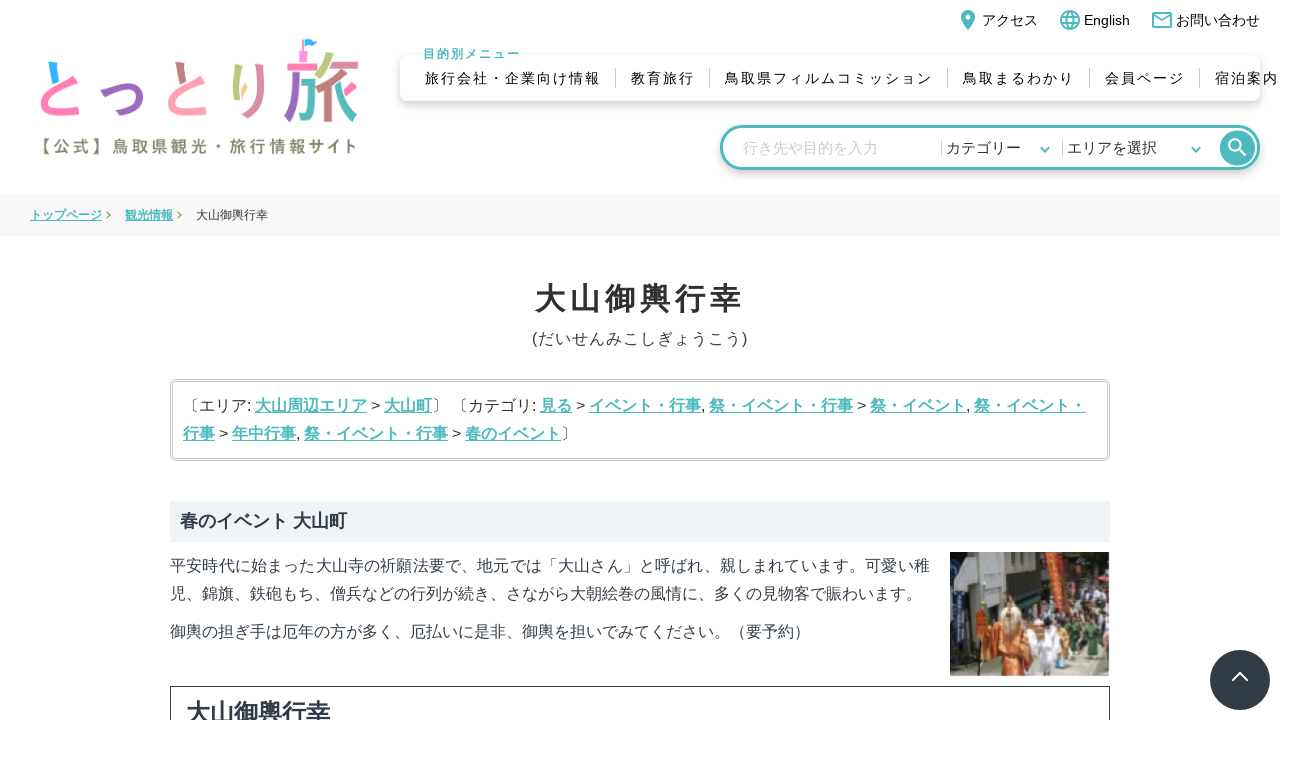

--- FILE ---
content_type: text/html
request_url: https://www.tottori-guide.jp/tourism/tour/view/985
body_size: 15670
content:
<!DOCTYPE HTML>
<html lang="ja">
<head>
<!-- Google Tag Manager -->
<script>(function(w,d,s,l,i){w[l]=w[l]||[];w[l].push({'gtm.start':
new Date().getTime(),event:'gtm.js'});var f=d.getElementsByTagName(s)[0],
j=d.createElement(s),dl=l!='dataLayer'?'&l='+l:'';j.async=true;j.src=
'https://www.googletagmanager.com/gtm.js?id='+i+dl;f.parentNode.insertBefore(j,f);
})(window,document,'script','dataLayer','GTM-56HTFLHZ');</script>
<!-- End Google Tag Manager -->

<meta charset="UTF-8">
<meta http-equiv="X-UA-Compatible" content="IE=edge"/>
<link rel="shortcut icon" href="/_new2022/img/favicon.ico">
<meta name="description" content="鳥取県を楽しむ旅の旬情報を発信。観光・グルメ・温泉だけでなく、砂丘・海・山・星など自然の魅力もいっぱい！のんびりリフレッシュできる鳥取へお越しの際は「とっとり旅の生情報」をご利用ください！" />
<meta name="keywords" content="鳥取県,観光連盟,観光案内,観光,旅行,地図,ポッドキャスト,Podcast,デコメール,デコメ" lang="ja">
<title>とっとり旅 【公式】鳥取県観光旅行情報サイト</title>
<meta property="og:type" content="article" />
<meta property="og:image" content="https://www.tottori-guide.jp/_new2022/img/ogp.png" />
<meta property="og:locale" content="ja_JP" />
<meta property="og:site_name" content="とっとり旅 【公式】鳥取県観光旅行情報サイト" />
<meta name="viewport" content="width=device-width">
<meta name="format-detection" content="telephone=no">
<link rel="stylesheet" href="/_new2022/css/reset.css" type="text/css" >
<link href="/tourism/css/default.css" media="all" rel="stylesheet" />
<!--  google fonts -->
<link href="https://fonts.googleapis.com/css?family=Noto+Sans+JP:300,400|Open+Sans:700&display=swap&subset=japanese" rel="stylesheet">
<link rel="stylesheet" href="/_new2022/css/common.css" type="text/css" >
<!-- 共 通 の c s s -->
<link rel="stylesheet" href="/_new2022/css/stylesheet.css" type="text/css" >
<link rel="stylesheet" href="/_new2022/css/sp.css" type="text/css" >
<link href="https://www.tottori-guide.jp/shared/mycms.css" rel="stylesheet" />

<link href="https://fonts.googleapis.com/css?family=Oswald&display=swap" rel="stylesheet">
<script type="text/javascript" src="https://code.jquery.com/jquery-3.4.1.min.js"></script>
<script type="text/javascript" src="https://code.jquery.com/jquery-migrate-1.0.0.js"></script><!-- / .fancybox -->

<!-- <link rel="stylesheet" href="/_new2022/css/flexslider.css" type="text/css" /> -->
<script type="text/javascript" src="/_new2022/js/jquery.matchHeight.js"></script>
<script>
// matchHeight
$(function() {
	$('.list-display.card ul li').matchHeight();
	$('.list-display.column-02 ul li a').matchHeight();
});
</script>
<script type="text/javascript" src="/_new2022/js/original.js"></script>
<!--  Material + Icons -->
<link href="https://fonts.googleapis.com/icon?family=Material+Icons" rel="stylesheet">

<script src="/tourism/js/default.js"></script>
<script type="text/javascript" src="https://maps.googleapis.com/maps/api/js?language=ja&amp;region=JP&amp;key=AIzaSyATbVnoLYfhqP0HiRXzDU9AyczdIInzVsE"></script>
</head>
<body>
<!-- Google Tag Manager (noscript) -->
<noscript><iframe src="https://www.googletagmanager.com/ns.html?id=GTM-56HTFLHZ"
height="0" width="0" style="display:none;visibility:hidden"></iframe></noscript>
<!-- End Google Tag Manager (noscript) -->

<noscript>
<div> 当ホームページでは、お客さまにより便利にご利用いただけるよう、JavaScriptを使用しております。<br />
  JavaScriptを無効にして使用された場合、コンテンツが正常に表示されない場合がございます。<br />
  JavaScriptを有効にしてご覧いただきますようお願いいたします。 </div>
</noscript>
<a id="top"></a>
<div class="wrapper">
<!-- include virtual="/_new2022/inc/header.html" -->
  <header>
    <div class="header-top">
      <div class="inner">
        <ul class="utility">
          <li><a href="https://www.tottori-guide.jp/7715.html"><span class="material-icons"> place </span>アクセス</a></li>
          <li><a href="http://www.tottori-tour.jp/en/"><span class="material-icons"> language </span>English</a></li>
          <li><a href="https://www.tottori-guide.jp/cgi-bin/mail-form/index.cgi"><span class="material-icons"> mail_outline </span>お問い合わせ</a></li>
        </ul>
      </div>
    </div>
    <!-- / .header-top -->
    <div class="inner clearfix">
      <div class="logo"> <span class="clearfix"><a href="/"> <img src="/_new2022/img/logo.png" alt="とっとり旅 【公式】鳥取県観光旅行情報サイト"> </a> </span> </div>
      <!-- / .logo -->
      <div class="menu-button">
        <div class="menu-trigger">
          <div class="clearfix">
            <div class="label"></div>
            <!-- / .MENU -->
            <div class="hamburger"><span></span> <span></span> <span></span></div>
            <!-- / .hamburger --> 
          </div>
          <!-- / .clearfix --> 
        </div>
        <!-- / .menu-triger --> 
      </div>
      <!-- / .menuButton -->
      <nav>
        <div class="nav-heading">目的別メニュー</div>
        <!-- / .nav-heading -->
        <ul>
          <li><a href="https://www.tottori-guide.jp/8158.html">旅行会社・企業向け情報</a></li>
          <li><a href="https://www.tottori-guide.jp/1332/">教育旅行</a></li>
          <li><a href="https://www.tottori-guide.jp/fc/">鳥取県フィルムコミッション</a></li>
          <li><a href="https://www.tottori-guide.jp/7718.html">鳥取まるわかり</a></li>
          <li class="responsive-block"><a href="https://www.tottori-guide.jp/7715.html">アクセス</a></li>
          <li><a href="https://www.tottori-guide.jp/members/">会員ページ</a></li>
          <li><a href="https://local.staynavi.direct/tottori-stay/search/results?pf=31" id="tabikura_url">宿泊案内</a></li>
          <li class="responsive-block english"><a href="http://www.tottori-tour.jp/en/"><span class="material-icons"> language </span>English</a></li>
          <li class="responsive-block contact"><a href="https://www.tottori-guide.jp/cgi-bin/mail-form/index.cgi"><span class="material-icons"> mail_outline </span>お問い合わせ</a></li>
        </ul>
        <div class="search-window">
          <form action="/tourism/tour" method="get" id="search-form">
            <div class="clearfix">
              <div class="input-wrap">
                <input placeholder="行き先や目的を入力" name="keyword" type="search">
              </div>
              <!-- / .input-wrap -->
              <div class="select-wrap thing">
                <select name="categories[]">
                  <option value="">カテゴリー</option>
                  <option value="1">見る</option>
                  <option value="24">遊ぶ</option>
                  <option value="110">体験する</option>
                  <option value="58">温泉を楽しむ</option>
                  <option value="67">泊まる</option>
                  <option value="82">祭・イベント・行事</option>
                  <option value="85">食べる</option>
                  <option value="92">買う</option>
                  <option value="105">交通</option>
                </select>
              </div>
              <!-- / .select-wrap.thing -->
              <div class="select-wrap area">
                <select name="areas[]">
                  <option value="">エリアを選択</option>
                  <option value="24">鳥取・岩美エリア</option>
                  <option value="25">八頭エリア</option>
                  <option value="26">中部エリア</option>
                  <option value="27">大山周辺エリア</option>
                  <option value="28">米子・境港エリア</option>
                  <option value="29">日野エリア</option>
                </select>
              </div>
              <!-- / .select-wrap.area -->
              <button><span class="material-icons"> search </span></button>
            </div>
            <!-- / .clearfix -->
          </form>
        </div>
        <!-- / .search-window --> 
      </nav>
    </div>
    <!-- / .inner.clearfix --> 
     
    
  </header>






  <div class="topicPath">
    <div class="inner">
      <ul>
        <li><a href="/">トップページ</a></li>
        <li><a href="/tourism/">観光情報</a></li>
        <li><span> 大山御輿行幸 </span></li>
      </ul>
    </div>
    <!-- / .inner --> 
  </div>
  <!-- / .topicPath -->

  <main class="contents-wrapper">
    <div class="page-title">
      <div class="inner">
        <div class="title-wrap">
          <div class="title">
            <h1> 大山御輿行幸 </h1>
          </div>
          <!-- / .title -->
          <div class="description">
            <h2>(だいせんみこしぎょうこう)</h2>
          </div>
          <!-- <div class="update"><span class="label">更新日 : </span> 2022-00-00</div> --> 
        </div>
        <!-- / .title-wrap --> 
      </div>
      <!-- / .inner --> 
    </div>
    <!-- / .page-title --> 

    <div class="inner">

      <div class="category-tree-display">〔エリア:   <a href="/tourism/tour?areas[]=43">大山周辺エリア</a> &gt; <a href="/tourism/tour?areas[]=43">大山町</a>〕
  〔カテゴリ: <a href="/tourism/tour/category/1/見る">見る</a> &gt; <a href="/tourism/tour/category/104/見る>イベント・行事">イベント・行事</a>, <a href="/tourism/tour/category/82/祭・イベント・行事">祭・イベント・行事</a> &gt; <a href="/tourism/tour/category/83/祭・イベント・行事>祭・イベント">祭・イベント</a>, <a href="/tourism/tour/category/82/祭・イベント・行事">祭・イベント・行事</a> &gt; <a href="/tourism/tour/category/84/祭・イベント・行事>年中行事">年中行事</a>, <a href="/tourism/tour/category/82/祭・イベント・行事">祭・イベント・行事</a> &gt; <a href="/tourism/tour/category/154/祭・イベント・行事>春のイベント">春のイベント</a>〕</div>

      <div id="ContsBox" class="mceContentBody">
<h5>春のイベント 大山町</h5>
<div class="clearfix">
<p><img style="float: right;" src="https://www.tottori-guide.jp/files/27165.jpg?1392021330" alt="大山御輿行幸" width="160" height="125" />平安時代に始まった大山寺の祈願法要で、地元では「大山さん」と呼ばれ、親しまれています。可愛い稚児、錦旗、鉄砲もち、僧兵などの行列が続き、さながら大朝絵巻の風情に、多くの見物客で賑わいます。</p>
<p>御輿の担ぎ手は厄年の方が多く、厄払いに是非、御輿を担いでみてください。（要予約）</p>
<div id="spotInfo">
<h4>大山御輿行幸</h4>
<dl><dt>開催場所</dt><dd>大山寺参道周辺<br />鳥取県西伯郡大山町大山</dd><dt>お問い合わせ</dt><dd>大山町観光協会<br />TEL 0859-52-2502 FAX 0859-52-2770</dd><dt>開催時期</dt><dd>5月24日（3年ごと）<br />平成26年開催　平成26年5月24日（土）</dd><dt>アクセス</dt><dd>米子自動車道「米子IC」より車で約15分<br />JR米子駅から路線バス約50分「大山寺」下車</dd><dt>ホームページ</dt><dd>山陰・鳥取 大山町公式観光サイトD-Club<br /><a class="blank-link" title="もちがせ流しびな" href="http://www.daisen.gr.jp/">http://www.daisen.gr.jp/</a></dd></dl></div>
</div>
          <div id="mapInfo">
          <h4><a class="ghost" href="http://maps.google.co.jp/maps?f=q&amp;hl=ja&amp;q=35.394070,133.529291&amp;ie=UTF-8&amp;z=16" target="_blank">位置情報 <span class="comment link">新しいウィンドウで大きい地図を見る</span></a></h4>
          <div class="googlemap" id="map" style="height: 400px;">
          </div>
        </div>
  
      </div>
      <!-- / .mceContentBody --> 
    </div>
    <!-- / .inner --> 

<script type="text/javascript">
<!--
var lat;
var lng;
var text;
$(document).ready(function() {
    lat = 35.394070;
    lng = 133.529291;

    if (lat && lng) {
        initializeGmap();
    }
});
function initializeGmap() {
    var map = new google.maps.Map(document.getElementById('map'), {
		center: new google.maps.LatLng(lat, lng),
		zoom: 13,
		mapTypeId: google.maps.MapTypeId.ROADMAP
	});

    var marker = new google.maps.Marker({
		position: new google.maps.LatLng(lat, lng),
		map: map
	});

    if (text) {
		var infoWindow = new google.maps.InfoWindow({
			content: text,
			maxWidth: 320
		});
		infoWindow.open(map, marker);
		google.maps.event.addListener(marker, 'click', function() {
			infoWindow.open(map, marker);
		});
    }
}
//-->
</script>

  </main>
  <!-- / .contents-wrapper -->


  <div class="scroller clearfix">
    <div class="button"> <a href="#top" class="scrollTop"></a></div>
  </div>
<!-- include virtual="/_new2022/inc/footer.html" -->
<footer id="footer">
  <div class="footer-utility">
    <ul class="utility">
      <li><a href="https://www.tottori-guide.jp/cgi-bin/mail-form/index.cgi">お問い合わせ</a></li>
      <li><a href="https://www.tottori-guide.jp/1017.html">プライバシーポリシー</a></li>
      <li><a href="https://www.tottori-guide.jp/793.html">サイトマップ</a></li>
      <li><a href="https://www.tottori-guide.jp/1993.html">リンクについて</a></li>
      <li><a href="https://www.tottori-guide.jp/214/">リンク集</a></li>
    </ul>
    <ul class="other-link">
      <ul>
        <li><a href="/796.html">県内の観光案内所</a></li>
        <li><a href="https://www.tottori-guide.jp/774.html">観光名刺販売</a></li>
        <li><a href="/pamphlet/">パンフレットダウンロード・請求</a></li>
        <!--li><a href="https://www.tottori-guide.jp/818/12211.html" class="start">とっとり観光親善大使</a></li-->
        <!--li><a href="/tottorinews/">とっとり観光ニュース</a></li -->
        <li><a href="/196/" class="ghost">鳥取県観光連盟について</a></li>
      </ul>
    </ul>
    <!-- / .other-link --> 
  </div>
  <!-- / .footer-utility -->
  <div class="logo"> <a href="/"> <img src="/_new2022/img/logo.png" alt="とっとり旅"> </a></div>
  <!-- / .logo -->
  <div class="sns-link">
    <ul>
      <li><a href="https://www.instagram.com/insta_tottori/" target="_blank"><img src="/_new2022/img/icon-sns-instagram.png" alt="instagram"></a></li>
      <li><a href="https://twitter.com/tottori_guide" target="_blank"><img src="/_new2022/img/icon-sns-twitter.png" alt="twitter"></a></li>
      <li><a href="https://www.facebook.com/tottoriguide/" target="_blank"><img src="/_new2022/img/icon-sns-facebook.png" alt="facebook"></a></li>
      <li><a href="https://www.youtube.com/channel/UCY7ex2f_1FgGXzAijPDA7Pw" target="_blank"><img src="/_new2022/img/icon-sns-youtube.png" alt="youtube"></a></li>
    </ul>
  </div>
  <!-- / .sns-link -->
  <div class="address">公益社団法人 鳥取県観光連盟</span><br />
    <span class="fs12">〒680-0034　鳥取県鳥取市元魚町二丁目201番地　<br class="responsive-inline-block" />エステートビルＶ（5階）<br />
    TEL <a href="tel:0857-39-2111" class="number">0857-39-2111</a> FAX <span class="number">0857-39-2100</span></div>
  <div class="copyright"> Copyright&copy;<br class="responsive-inline-block" />
    公益社団法人 鳥取県観光連盟. </div>
  <!-- / .copyright --> 
</footer>

</div>
<!-- / .wrapper -->
</body>
</html>


--- FILE ---
content_type: text/css
request_url: https://www.tottori-guide.jp/_new2022/css/reset.css
body_size: 3100
content:
@charset "UTF-8";
/* CSS Document */
/* -------------------------------------------------------- reset &amp; defaultsetting */
html { 	font-size: 62.5%; /* 10px */}
body { 	color: #303030; font-size: 1.6rem; /* 16px base font-size */ font-family: "Yu Gothic", YuGothic, sans-serif, YakuHanJP, -apple-system, BlinkMacSystemFont, "Helvetica Neue", "Yu Gothic", YuGothic, "Hiragino Kaku Gothic ProN", メイリオ, Meiryo, sans-serif; /* font-family: -apple-system, BlinkMacSystemFont, "Helvetica Neue", "Yu Gothic", YuGothic, "Hiragino Kaku Gothic ProN", メイリオ, Meiryo,sans-serif;	 *//* font-family: 'Noto Serif JP', YakuHanJP, 游明朝, "Yu Mincho", YuMincho, "Hiragino Mincho ProN", "Hiragino Mincho Pro", HGS明朝E, メイリオ, Meiryo, serif; */ line-height: 1.8; font-weight: 500; -webkit-text-size-adjust: 100%; line-break: strict; font-feature-settings: "palt"; text-align: justify; -webkit-font-smoothing: antialiased; }
body, div, h1, h2, h3, h4, h5, h6, p, dl, dt, dd, ul, ol, li, brockquote, pre, table, caption, th, td, address, form, fieldset, legend, object, hr { 	margin: 0; padding: 0; }
h1, h2, h3, h4, h5, h6, pre, table, code, kbd, samp, acronym, input, textarea, button, select { /* font-family: 'Oswald', -apple-system, BlinkMacSystemFont, "Helvetica Neue", "Yu Gothic", YuGothic, "Hiragino Kaku Gothic ProN", メイリオ, Meiryo,sans-serif; */ font-family: "Yu Gothic", YuGothic, sans-serif, YakuHanJP, -apple-system, BlinkMacSystemFont, "Helvetica Neue", "Yu Gothic", YuGothic, "Hiragino Kaku Gothic ProN", メイリオ, Meiryo, sans-serif; /* font-family: 'Noto Serif JP', YakuHanJP, 游明朝, "Yu Mincho", YuMincho, "Hiragino Mincho ProN", "Hiragino Mincho Pro", HGS明朝E, メイリオ, Meiryo, serif; */ color: #303030; font-size: 1.6rem; }
a, ins { 	text-decoration: none; }
address, em, cite, dfn, var { font-style: normal; }
input, textarea, button, select { 	font-family: "Yu Gothic", YuGothic, sans-serif, YakuHanJP, -apple-system, BlinkMacSystemFont, "Helvetica Neue", "Yu Gothic", YuGothic, "Hiragino Kaku Gothic ProN", メイリオ, Meiryo, sans-serif; /* font-family: 'Noto Sans JP', sans-serif, YakuHanJP, -apple-system, BlinkMacSystemFont, "Helvetica Neue", "Yu Gothic", YuGothic, "Hiragino Kaku Gothic ProN", メイリオ, Meiryo, sans-serif; *//* font-family: 'Noto Serif JP', YakuHanJP, 游明朝, "Yu Mincho", YuMincho, "Hiragino Mincho ProN", "Hiragino Mincho Pro", HGS明朝E, メイリオ, Meiryo, serif; *//* font-family: -apple-system, BlinkMacSystemFont, "Helvetica Neue", "Yu Gothic", YuGothic, "Hiragino Kaku Gothic ProN", メイリオ, Meiryo,sans-serif; */ font-weight: 500; color: #303030;/* -webkit-appearance: none; */ }
img { 	border: none; }
.clearfix:after { 	content: "."; display: block; clear: both; height: 0; visibility: hidden; }
.clearfix { 	min-height: 1px; }
* html .clearfix { 	height: 1px;/*¥*/ /*/height: auto; overflow: hidden;/**/}
* { box-sizing: border-box; }
/* a { 	outline: none; }
a:hover { 	color:; text-decoration: none; }
 */
/* @end */

ul { 	list-style: none; }
.en { 	font-family: "Oswald", sans-serif; }

--- FILE ---
content_type: text/css
request_url: https://www.tottori-guide.jp/tourism/css/default.css
body_size: 199
content:
@charset "utf-8";

/* @import url(reset.css); */

/* @import url(common.css); */
/* @import url(layout.css); */
/* @import url(form.css); */

@import url(project.css);
/* @import url(signin.css); */


--- FILE ---
content_type: text/css
request_url: https://www.tottori-guide.jp/_new2022/css/common.css
body_size: 49558
content:
@charset "UTF-8";
/* CSS Document */
div.inner { /* width: 100% !important; *//* max-width: 1200px; */ 	padding-left: 2rem; padding-right: 2rem; box-sizing: border-box; margin-left: auto; margin-right: auto; }

@media only screen and (max-width: 768px) {
div.inner {/* box-sizing: border-box; width: 100% !important; min-width: 100% !important; padding: 0 1em; */}
}

img { max-width: 100%; height: auto; }
a:focus, *:focus { outline: none; }
/* a { color: #1e82be; font-weight: bold; text-decoration: underline; }
a:hover { text-decoration: none; } */
.nowrap { white-space: nowrap; }
.alert { color: #ff100a; }
.alert-label { background: #ff100a; color: #fff; font-size: 1.2rem; padding-left: 0.5rem; padding-right: 0.5rem; border-radius: 0.25rem; white-space: nowrap; }
.default-block { display: block; }
.default-inline-block { display: inline-block; }
.responsive-block { display: none; }
.responsive-inline-block { display: none; }

@media only screen and (max-width: 768px) {
.default-block { display: none; }
.default-inline-block { display: none; }
.responsive-block { display: block; }
.responsive-inline-block { display: inline-block; }
}

a[href^="tel:"] { pointer-events: none; text-decoration: none !important; color: #303030 !important; }

@media only screen and (max-width: 768px) {
a[href^="tel:"] { pointer-events: auto; /* color: #023156; */ 	text-decoration: underline !important; color: #2292d0 !important; }
a[href^="tel:"]:hover { text-decoration: none; }
}

/* aタグ の リンク ファイル */
a[href$=".doc"], a[href$=".docx"], a[href$=".pdf"], a[href$=".zip"] { /* white-space: nowrap; overflow: hidden; text-overflow: ellipsis; */ 	vertical-align: top; /* text-decoration: none; *//* border-bottom: 1px solid #006cbc; *//* padding-right: 2.25em; position: relative; */ 	position: relative; z-index: 0; }
a[href$=".doc"]:after, a[href$=".docx"]:after, a[href$=".pdf"]:after, a[href$=".zip"]:after {}

@media only screen and (max-width: 768px) {
a[href^="tel:"] { color: #1a73e8; text-decoration: underline; }
a[href^="tel:"]:hover { text-decoration: none; }
a[href$=".doc"], a[href$=".docx"], a[href$=".pdf"] { white-space: normal; }
}

a[href$=".doc"]:after, a[href$=".docx"]:after { display: inline-block; padding: 0 0.5rem; font-size: 1.0rem; content: "DOC"; background: #285192; color: #fff; font-weight: bold; margin: 0 0.5rem; border-radius: 100rem; vertical-align: middle; text-decoration: none ! important; z-index: 100; position: relative; }
a[href$=".xls"]:after, a[href$=".xlsx"]:after { display: inline-block; padding: 0 0.5rem; font-size: 1.0rem; content: "XLS"; background: #00940d; color: #fff; font-weight: bold; margin: 0 0.5rem; border-radius: 100rem; vertical-align: middle; text-decoration: none ! important; z-index: 100; position: relative; }
a[href$=".pdf"]:after { display: inline-block; padding: 0 0.5rem; font-size: 1.0rem; content: "PDF"; background: #ec2941; color: #fff; font-weight: bold; margin: 0 0.5rem; border-radius: 100rem; vertical-align: middle; text-decoration: none ! important; /* position: absolute; right: 0; top: 50%; transform: translateY(-50%); -webkit-transform: translateY(-50%); */ 	z-index: 100; position: relative; }
a[href$=".zip"]:after { display: inline-block; padding: 0 0.5rem; font-size: 1.0rem; content: "Zip"; background: #333; color: #fff; font-weight: bold; margin: 0 0.5rem; border-radius: 100rem; vertical-align: middle; text-decoration: none ! important; z-index: 100; position: relative; }
/* ファイル形式の表示が不要の場合 */

a.format-display-none[href$=".doc"]:after, a.format-display-none[href$=".docx"]:after, a.format-display-none[href$=".xls"]:after, a.format-display-none[href$=".xlsx"]:after, a.format-display-none[href$=".pdf"]:after, a.format-display-none[href$=".zip"]:after { display: none; }

/* -------------------------------------------------------------- setting */
.fl { float: left !important; }
.fr { float: right !important; }
.center { margin-left: auto !important; margin-right: auto !important; }
.tc { text-align: center !important; }
.tl { text-align: left !important; }
.tr { text-align: right !important; }
.vt { vertical-align: top !important; }
.vm { vertical-align: middle !important; }
.vb { vertical-align: bottom !important; }
img { max-width: 100%; height: auto; vertical-align: bottom !important; }

/* rem か point */
/* .fs1 { font-size: 0.8rem !important; }
.fs2 { font-size: 1.0rem !important; }
.fs3 { font-size: 1.2rem !important; }
.fs4 { font-size: 1.3rem !important; }
.fs5 { font-size: 1.4rem !important; }
.fs6 { font-size: 1.8rem !important; }
.fs7 { font-size: 2.4rem !important; }
.fs8 { font-size: 3.6rem !important; }
.fs9 { font-size: 4.8rem !important; } */
.text-indent { text-indent: -1em; padding-left: 2em; }

/* rem */
.lh10 { line-height: 1.0 !important; }
.lh11 { line-height: 1.1 !important; }
.lh12 { line-height: 1.2 !important; }
.lh13 { line-height: 1.3 !important; }
.lh14 { line-height: 1.4 !important; }
.lh15 { line-height: 1.5 !important; }
.lh16 { line-height: 1.6 !important; }
.lh17 { line-height: 1.7 !important; }
.lh18 { line-height: 1.8 !important; }
.lh19 { line-height: 1.9 !important; }
.lh20 { line-height: 2.0 !important; }

.fs10 { font-size: 1.0rem !important; }
.fs11 { font-size: 1.1rem !important; }
.fs12 { font-size: 1.2rem !important; }
.fs13 { font-size: 1.3rem !important; }
.fs14 { font-size: 1.4rem !important; }
.fs15 { font-size: 1.5rem !important; }
.fs16 { font-size: 1.6rem !important; }
.fs17 { font-size: 1.7rem !important; }
.fs18 { font-size: 1.8rem !important; }
.fs19 { font-size: 1.9rem !important; }
.fs20 { font-size: 2.0rem !important; }
.fs21 { font-size: 2.1rem !important; }
.fs22 { font-size: 2.2rem !important; }
.fs23 { font-size: 2.3rem !important; }
.fs24 { font-size: 2.4rem !important; }
.fs25 { font-size: 2.5rem !important; }
.fs26 { font-size: 2.6rem !important; }
.fs27 { font-size: 2.7rem !important; }
.fs28 { font-size: 2.8rem !important; }
.fs29 { font-size: 2.9rem !important; }
.fs30 { font-size: 3.0rem !important; }

/* 中央揃え */
.outbox { position: relative; width: 100% !important; height: 100% !important; }
.outbox .inbox { position: absolute; top: 50% !important; left: 50% !important; transform: translate(-50%, -50%); }

/* @end */

.w1 { width: 1% !important; }
.w2 { width: 2% !important; }
.w3 { width: 3% !important; }
.w4 { width: 4% !important; }
.w5 { width: 5% !important; }
.w6 { width: 6% !important; }
.w7 { width: 7% !important; }
.w8 { width: 8% !important; }
.w9 { width: 9% !important; }
.w10 { width: 10% !important; }
.w11 { width: 11% !important; }
.w12 { width: 12% !important; }
.w13 { width: 13% !important; }
.w14 { width: 14% !important; }
.w15 { width: 15% !important; }
.w16 { width: 16% !important; }
.w17 { width: 17% !important; }
.w18 { width: 18% !important; }
.w19 { width: 19% !important; }
.w20 { width: 20% !important; }
.w21 { width: 21% !important; }
.w22 { width: 22% !important; }
.w23 { width: 23% !important; }
.w24 { width: 24% !important; }
.w25 { width: 25% !important; }
.w26 { width: 26% !important; }
.w27 { width: 27% !important; }
.w28 { width: 28% !important; }
.w29 { width: 29% !important; }
.w30 { width: 30% !important; }
.w31 { width: 31% !important; }
.w32 { width: 32% !important; }
.w33 { width: 33% !important; }
.w34 { width: 34% !important; }
.w35 { width: 35% !important; }
.w36 { width: 36% !important; }
.w37 { width: 37% !important; }
.w38 { width: 38% !important; }
.w39 { width: 39% !important; }
.w40 { width: 40% !important; }
.w41 { width: 41% !important; }
.w42 { width: 42% !important; }
.w43 { width: 43% !important; }
.w44 { width: 44% !important; }
.w45 { width: 45% !important; }
.w46 { width: 46% !important; }
.w47 { width: 47% !important; }
.w48 { width: 48% !important; }
.w49 { width: 49% !important; }
.w50 { width: 50% !important; }
.w51 { width: 51% !important; }
.w52 { width: 52% !important; }
.w53 { width: 53% !important; }
.w54 { width: 54% !important; }
.w55 { width: 55% !important; }
.w56 { width: 56% !important; }
.w57 { width: 57% !important; }
.w58 { width: 58% !important; }
.w59 { width: 59% !important; }
.w60 { width: 60% !important; }
.w61 { width: 61% !important; }
.w62 { width: 62% !important; }
.w63 { width: 63% !important; }
.w64 { width: 64% !important; }
.w65 { width: 65% !important; }
.w66 { width: 66% !important; }
.w67 { width: 67% !important; }
.w68 { width: 68% !important; }
.w69 { width: 69% !important; }
.w70 { width: 70% !important; }
.w71 { width: 71% !important; }
.w72 { width: 72% !important; }
.w73 { width: 73% !important; }
.w74 { width: 74% !important; }
.w75 { width: 75% !important; }
.w76 { width: 76% !important; }
.w77 { width: 77% !important; }
.w78 { width: 78% !important; }
.w79 { width: 79% !important; }
.w80 { width: 80% !important; }
.w81 { width: 81% !important; }
.w82 { width: 82% !important; }
.w83 { width: 83% !important; }
.w84 { width: 84% !important; }
.w85 { width: 85% !important; }
.w86 { width: 86% !important; }
.w87 { width: 87% !important; }
.w88 { width: 88% !important; }
.w89 { width: 89% !important; }
.w90 { width: 90% !important; }
.w91 { width: 91% !important; }
.w92 { width: 92% !important; }
.w93 { width: 93% !important; }
.w94 { width: 94% !important; }
.w95 { width: 95% !important; }
.w96 { width: 96% !important; }
.w97 { width: 97% !important; }
.w98 { width: 98% !important; }
.w99 { width: 99% !important; }
.w100 { width: 100% !important; }
.m_o0, .m_t0 { margin-top: 0 !important; }
.m_o10, .m_t10 { margin-top: 10px !important; }
.m_o20, .m_t20 { margin-top: 20px !important; }
.m_o30, .m_t30 { margin-top: 30px !important; }
.m_o40, .m_t40 { margin-top: 40px !important; }
.m_o50, .m_t50 { margin-top: 50px !important; }
.m_o60, .m_t60 { margin-top: 60px !important; }
.m_o70, .m_t70 { margin-top: 70px !important; }
.m_o80, .m_t80 { margin-top: 80px !important; }
.m_l0 { margin-left: 0 !important; }
.m_l1 { margin-left: 1% !important; }
.m_l2 { margin-left: 2% !important; }
.m_13 { margin-left: 3% !important; }
.m_l4 { margin-left: 4% !important; }
.m_r0 { margin-right: 0 !important; }
.m_r1 { margin-right: 1% !important; }
.m_r2 { margin-right: 2% !important; }
.m_r3 { margin-right: 3% !important; }
.m_r4 { margin-right: 4% !important; }
.m_u0, .m_b0 { margin-bottom: 0 !important; }
.m_u10, .m_b10 { margin-bottom: 10px !important; }
.m_u20, .m_b20 { margin-bottom: 20px !important; }
.m_u30, .m_b30 { margin-bottom: 30px !important; }
.m_u40, .m_b40 { margin-bottom: 40px !important; }
.m_u50, .m_b50 { margin-bottom: 50px !important; }
.m_u60, .m_b60 { margin-bottom: 60px !important; }
.m_u70, .m_b70 { margin-bottom: 70px !important; }
.m_u80, .m_b80 { margin-bottom: 80px !important; }
.p_o0 { padding-top: 0px !important; }
.p_o10 { padding-top: 10px !important; }
.p_o20 { padding-top: 20px !important; }
.p_o30 { padding-top: 30px !important; }
.p_o40 { padding-top: 40px !important; }
.p_o50 { padding-top: 50px !important; }
.p_o60 { padding-top: 60px !important; }
.p_o80 { padding-top: 80px !important; }
.p_l0 { padding-left: 0 !important; }
.p_l1 { padding-left: 1% !important; }
.p_l2 { padding-left: 2% !important; }
.p_13 { padding-left: 3% !important; }
.p_l4 { padding-left: 4% !important; }
.p_r0 { padding-right: 0 !important; }
.p_r1 { padding-right: 1% !important; }
.p_r2 { padding-right: 2% !important; }
.p_r3 { padding-right: 3% !important; }
.p_r4 { padding-right: 4% !important; }
.p_u0, .p_b0 { padding-bottom: 0 !important; }
.p_u10, .p_b10 { padding-bottom: 10px !important; }
.p_u20, .p_b20 { padding-bottom: 20px !important; }
.p_u30, .p_b30 { padding-bottom: 30px !important; }
.p_u40, .p_b40 { padding-bottom: 40px !important; }
.p_u50, .p_b50 { padding-bottom: 50px !important; }
.p_u60, .p_b60 { padding-bottom: 60px !important; }
.p_u70, .p_b70 { padding-bottom: 70px !important; }
.p_u80, .p_b80 { padding-bottom: 80px !important; }

@media only screen and (max-width: 768px) {
.resp_lh10 { line-height: 1.0 !important; }
.resp_lh11 { line-height: 1.1 !important; }
.resp_lh12 { line-height: 1.2 !important; }
.resp_lh13 { line-height: 1.3 !important; }
.resp_lh14 { line-height: 1.4 !important; }
.resp_lh15 { line-height: 1.5 !important; }
.resp_lh16 { line-height: 1.6 !important; }
.resp_lh17 { line-height: 1.7 !important; }
.resp_lh18 { line-height: 1.8 !important; }
.resp_lh19 { line-height: 1.9 !important; }
.resp_lh20 { line-height: 2.0 !important; }

/* rem */
.resp_fs10 { font-size: 1.0rem !important; }
.resp_fs11 { font-size: 1.1rem !important; }
.resp_fs12 { font-size: 1.2rem !important; }
.resp_fs13 { font-size: 1.3rem !important; }
.resp_fs14 { font-size: 1.4rem !important; }
.resp_fs15 { font-size: 1.5rem !important; }
.resp_fs16 { font-size: 1.6rem !important; }
.resp_fs17 { font-size: 1.7rem !important; }
.resp_fs18 { font-size: 1.8rem !important; }
.resp_fs19 { font-size: 1.9rem !important; }
.resp_fs20 { font-size: 2.0rem !important; }
.resp_fs21 { font-size: 2.1rem !important; }
.resp_fs22 { font-size: 2.2rem !important; }
.resp_fs23 { font-size: 2.3rem !important; }
.resp_fs24 { font-size: 2.4rem !important; }
.resp_fs25 { font-size: 2.5rem !important; }
.resp_fs26 { font-size: 2.6rem !important; }
.resp_fs27 { font-size: 2.7rem !important; }
.resp_fs28 { font-size: 2.8rem !important; }
.resp_fs29 { font-size: 2.9rem !important; }
.resp_fs30 { font-size: 3.0rem !important; }
.fl, .fr { float: none !important; }
.resp_center { margin-left: auto !important; margin-right: auto !important; }
.resp_fl { float: left !important; }
.resp_fr { float: right !important; }
.resp_tl { text-align: left !important; }
.resp_tr { text-align: right !important; }
.resp_tc { text-align: center !important; }
.resp_vt { vertical-align: top !important; }
.resp_vm { vertical-align: middle !important; }
.resp_vb { vertical-align: bottom !important; }
.resp_w1 { width: 1% !important; }
.resp_w2 { width: 2% !important; }
.resp_w3 { width: 3% !important; }
.resp_w4 { width: 4% !important; }
.resp_w5 { width: 5% !important; }
.resp_w6 { width: 6% !important; }
.resp_w7 { width: 7% !important; }
.resp_w8 { width: 8% !important; }
.resp_w9 { width: 9% !important; }
.resp_w10 { width: 10% !important; }
.resp_w11 { width: 11% !important; }
.resp_w12 { width: 12% !important; }
.resp_w13 { width: 13% !important; }
.resp_w14 { width: 14% !important; }
.resp_w15 { width: 15% !important; }
.resp_w16 { width: 16% !important; }
.resp_w17 { width: 17% !important; }
.resp_w18 { width: 18% !important; }
.resp_w19 { width: 19% !important; }
.resp_w20 { width: 20% !important; }
.resp_w21 { width: 21% !important; }
.resp_w22 { width: 22% !important; }
.resp_w23 { width: 23% !important; }
.resp_w24 { width: 24% !important; }
.resp_w25 { width: 25% !important; }
.resp_w26 { width: 26% !important; }
.resp_w27 { width: 27% !important; }
.resp_w28 { width: 28% !important; }
.resp_w29 { width: 29% !important; }
.resp_w30 { width: 30% !important; }
.resp_w31 { width: 31% !important; }
.resp_w32 { width: 32% !important; }
.resp_w33 { width: 33% !important; }
.resp_w34 { width: 34% !important; }
.resp_w35 { width: 35% !important; }
.resp_w36 { width: 36% !important; }
.resp_w37 { width: 37% !important; }
.resp_w38 { width: 38% !important; }
.resp_w39 { width: 39% !important; }
.resp_w40 { width: 40% !important; }
.resp_w41 { width: 41% !important; }
.resp_w42 { width: 42% !important; }
.resp_w43 { width: 43% !important; }
.resp_w44 { width: 44% !important; }
.resp_w45 { width: 45% !important; }
.resp_w46 { width: 46% !important; }
.resp_w47 { width: 47% !important; }
.resp_w48 { width: 48% !important; }
.resp_w49 { width: 49% !important; }
.resp_w50 { width: 50% !important; }
.resp_w51 { width: 51% !important; }
.resp_w52 { width: 52% !important; }
.resp_w53 { width: 53% !important; }
.resp_w54 { width: 54% !important; }
.resp_w55 { width: 55% !important; }
.resp_w56 { width: 56% !important; }
.resp_w57 { width: 57% !important; }
.resp_w58 { width: 58% !important; }
.resp_w59 { width: 59% !important; }
.resp_w60 { width: 60% !important; }
.resp_w61 { width: 61% !important; }
.resp_w62 { width: 62% !important; }
.resp_w63 { width: 63% !important; }
.resp_w64 { width: 64% !important; }
.resp_w65 { width: 65% !important; }
.resp_w66 { width: 66% !important; }
.resp_w67 { width: 67% !important; }
.resp_w68 { width: 68% !important; }
.resp_w69 { width: 69% !important; }
.resp_w70 { width: 70% !important; }
.resp_w71 { width: 71% !important; }
.resp_w72 { width: 72% !important; }
.resp_w73 { width: 73% !important; }
.resp_w74 { width: 74% !important; }
.resp_w75 { width: 75% !important; }
.resp_w76 { width: 76% !important; }
.resp_w77 { width: 77% !important; }
.resp_w78 { width: 78% !important; }
.resp_w79 { width: 79% !important; }
.resp_w80 { width: 80% !important; }
.resp_w81 { width: 81% !important; }
.resp_w82 { width: 82% !important; }
.resp_w83 { width: 83% !important; }
.resp_w84 { width: 84% !important; }
.resp_w85 { width: 85% !important; }
.resp_w86 { width: 86% !important; }
.resp_w87 { width: 87% !important; }
.resp_w88 { width: 88% !important; }
.resp_w89 { width: 89% !important; }
.resp_w90 { width: 90% !important; }
.resp_w91 { width: 91% !important; }
.resp_w92 { width: 92% !important; }
.resp_w93 { width: 93% !important; }
.resp_w94 { width: 94% !important; }
.resp_w95 { width: 95% !important; }
.resp_w96 { width: 96% !important; }
.resp_w97 { width: 97% !important; }
.resp_w98 { width: 98% !important; }
.resp_w99 { width: 99% !important; }
.resp_w100 { width: 100% !important; }
.resp_m_o0, .resp_m_t0 { margin-top: 0 !important; }
.resp_m_o10, .resp_m_t10 { margin-top: 10px !important; }
.resp_m_o20, .resp_m_t20 { margin-top: 20px !important; }
.resp_m_o30, .resp_m_t30 { margin-top: 30px !important; }
.resp_m_o40, .resp_m_t40 { margin-top: 40px !important; }
.resp_m_o50, .resp_m_t50 { margin-top: 50px !important; }
.resp_m_o60, .resp_m_t60 { margin-top: 60px !important; }
.resp_m_o70, .resp_m_t70 { margin-top: 70px !important; }
.resp_m_o80, .resp_m_t80 { margin-top: 80px !important; }
.resp_m_l0 { margin-left: 0 !important; }
.resp_m_l1 { margin-left: 1% !important; }
.resp_m_l2 { margin-left: 2% !important; }
.resp_m_l4 { margin-left: 4% !important; }
.resp_m_r0 { margin-right: 0 !important; }
.resp_m_r1 { margin-right: 1% !important; }
.resp_m_r2 { margin-right: 2% !important; }
.resp_m_r4 { margin-right: 4% !important; }
.resp_m_u0, .resp_m_b0 { margin-bottom: 0 !important; }
.resp_m_u10, .resp_m_b10 { margin-bottom: 10px !important; }
.resp_m_u20, .resp_m_b20 { margin-bottom: 20px !important; }
.resp_m_u30, .resp_m_b30 { margin-bottom: 30px !important; }
.resp_m_u40, .resp_m_b40 { margin-bottom: 40px !important; }
.resp_m_u50, .resp_m_b50 { margin-bottom: 50px !important; }
.resp_m_u60, .resp_m_b60 { margin-bottom: 60px !important; }
.resp_m_u70, .resp_m_b70 { margin-bottom: 70px !important; }
.resp_m_u80, .resp_m_b80 { margin-bottom: 80px !important; }
.resp_p_o0, .resp_p_t0 { padding-top: 0px !important; }
.resp_p_o10, .resp_p_t10 { padding-top: 10px !important; }
.resp_p_o20, .resp_p_t20 { padding-top: 20px !important; }
.resp_p_o30, .resp_p_t30 { padding-top: 30px !important; }
.resp_p_o40, .resp_p_t40 { padding-top: 40px !important; }
.resp_p_o50, .resp_p_t50 { padding-top: 50px !important; }
.resp_p_o60, .resp_p_t60 { padding-top: 60px !important; }
.resp_p_o70, .resp_p_t70 { padding-top: 70px !important; }
.resp_p_o80, .resp_p_t80 { padding-top: 80px !important; }
.resp_p_l0 { padding-left: 0 !important; }
.resp_p_l1 { padding-left: 1% !important; }
.resp_p_l2 { padding-left: 2% !important; }
.resp_p_13 { padding-left: 3% !important; }
.resp_p_l4 { padding-left: 4% !important; }
.resp_p_r0 { padding-right: 0 !important; }
.resp_p_r1 { padding-right: 1% !important; }
.resp_p_r2 { padding-right: 2% !important; }
.resp_p_r3 { padding-right: 3% !important; }
.resp_p_r4 { padding-right: 4% !important; }
.resp_p_u0, resp_p_b0 { padding-bottom: 0 !important; }
.resp_p_u10, resp_p_b10 { padding-bottom: 10px !important; }
.resp_p_u20, resp_p_b20 { padding-bottom: 20px !important; }
.resp_p_u30, resp_p_b30 { padding-bottom: 30px !important; }
.resp_p_u40, resp_p_b40 { padding-bottom: 40px !important; }
.resp_p_u50, resp_p_b50 { padding-bottom: 50px !important; }
.resp_p_u60, resp_p_b60 { padding-bottom: 60px !important; }
.resp_p_u70, resp_p_b70 { padding-bottom: 70px !important; }
.resp_p_u80, resp_p_b80 { padding-bottom: 80px !important; }
}

p { margin: 1rem 0; }
.overflow-hidden { overflow: hidden; }
h3 { /* background: #f8f8f4; */ 	font-size: 2.5rem; /* 25px *//* line-height: 1.5; */ 	font-weight: bold; padding: 0.5em 1em; margin: 2em 0 1em; /* display: inline-block; */ 	display: block; position: relative;/* border-left: 5px solid #032535;	*//* border: 3px solid #fe5700 *//* border-bottom: 3px solid #f0f0f0; *//* display: inline-block; *//* border-bottom: 3px solid #062e42; */}

/*h3:after { clear: both; content: "."; display: block; height: 0; visibility: hidden; } */
h3:before {/* content: ""; padding-right: 0.1em; width: 20px; height: 3px; background: #f35955; position: absolute; left: -10px; 
	top: 50% !important; -webkit-transform: translate(0, -50%); -moz-transform: translate(0, -50%); -ms-transform: translate(0, -50%); -o-transform: translate(0, -50%); transform: translate(0, -50%); */ }
h3:first-child { margin: 1em 0 1em; }
h4 { font-size: 2.5rem; /* 18px */ 	font-weight: bold; margin: 2em 0 1em;/* border-bottom: 1px dotted #dddddd; */ }
/* h3 + h4 { margin: 1em 0 1em; } */
h5 { font-size: 1.6rem; /* 16px */ 	margin: 1em 0 1em;/* display: inline-block; *//* border-bottom: 3px solid #fe5700; */ }
/* h4 + h5 { margin: 0; } */
/* レスポンシブ の とき の フォントサイズ 調 整 */
@media only screen and (max-width: 768px) {
h3 { }
h4 { }
h5 { }
}

/* -------------------------------------------------------------- ul.deco-list */
ul.deco-list { /* reset */ 	margin: 0; padding: 0; }
ul.deco-list li { margin: 0; padding: 0 0 0 1em; position: relative; }
ul.deco-list li::before { background: #343434 none repeat scroll 0 0; border-radius: 50% !important; content: ""; height: 8px; left: 0; margin-right: 0.5em; position: absolute; top: 10px; transition: all 0.3s ease-out 0s; width: 8px; }
ul.deco-list li.list-unstyled { list-style: none; background: none; padding: 0; }
ul.deco-list li ul li { list-style: none; background: none; margin: 0; padding: 0; }
ul.deco-list li ul li:before { content: "・"; }
ul.deco-list.inline { margin: 0; }
ul.deco-list.inline li { display: block; white-space: nowrap; float: left; padding-right: 0.5em; }

/* -------------------------------------------------------------- ol.deco-list */
ol.deco-list { /* margin: 0 0 1em 0; */ 	margin-left: 1em; /* padding: 0; */ 	counter-reset: number; list-style: none; margin: 0; padding: 0; }
ol.deco-list li { margin: 0; padding-left: 2rem;/* padding: 0; */ 	text-indent: -0.65rem; }
ol.deco-list > li > ol > li { padding: 0 0 0 2rem; text-indent: -0.65rem; }
ol.deco-list li:before { counter-increment: number; content: counter(number)"."; /* background: #333; */ 	display: inline-block; /* width: 1em; height: 1em; */ 	text-align: center; /* border-radius: 1000px; */ 	color: #333; /* margin-right: .3em; */ 	line-height: 1em; /* padding: 0.1em; *//* 	font-size: 1.2rem; */}
ol.deco-list > li > ol > li:before { counter-increment: number; content: counter(number)"."; margin-right: 0em; background: none; /* color: #333; *//* font-weight: bold; */}

/* -------------------------------------------------------------- ul.qa */
ul.qa { /* background: #f6f6f6; */ 	margin: 1em 0 2em; padding: 1em; }
@media only screen and (max-width: 768px) {
ul.qa { padding: 0; }
}

ul.qa li { list-style: none; background: none; margin: 0; padding: 1em; /* text-align: center; */ 	position: relative;/* color: #585858; */}
ul.qa li.question { /* background: #e6f4ff; */ 	background: #f2f9ff; /* border: 3px solid #013891; */ 	margin-bottom: 1.5em; }
ul.qa li.question div.head { color: #fff; background: #88b2d1; border-radius: 100px; /* padding: 0.2em 0.8em; */ 	position: absolute; top: -1em; left: 0; width: 2em; height: 2em; box-sizing: border-box; display: block; text-align: center; font-weight: bold; }
ul.qa li.question div.head span { position: absolute; top: 50% !important; left: 50% !important; transform: translate(-50%, -50%); }
ul.qa li.question:before { background: none; content: ""; position: relative; bottom: 0; left: 0; margin: 0; width: 0; height: 0; border: none; z-index: 0; }

/* やじるし */
ul.qa li.question:after { content: ""; position: absolute; bottom: -1em; left: 50% !important; margin-left: -1em; width: 0px; height: 0px; border-style: solid; border-width: 1em 1em 0 1em; border-color: #f2f9ff transparent transparent transparent; z-index: 0; }
ul.qa li.answer { background: #ffe6e7; background: #fff3f3;/* border: 3px solid #fe5700; */}
ul.qa li.answer:last-child { margin-bottom: 0; }
ul.qa li.answer div.head { color: #fff; background: #ed777c; border-radius: 100px; /* padding: 0.2em 0.8em; */ 	position: absolute; top: -1em; left: 0; width: 2em; height: 2em; box-sizing: border-box; display: block; text-align: center; font-weight: bold; }
ul.qa li.answer div.head span { position: absolute; top: 50% !important; left: 50% !important; transform: translate(-50%, -50%); }
ul.qa li.answer:before { background: none; content: ""; position: relative; bottom: 0; left: 0; margin: 0; width: 0; height: 0; border: none; z-index: 0; }

/* -------------------------------------------------------------- .deco-box */
.deco-box { padding: 1rem; background: #f6f6f6; position: relative; box-sizing: border-box; }
.deco-box-line { padding: 1rem; background: #fff; border: 0.5rem solid #f6f6f6; position: relative; box-sizing: border-box; }

/* ---------------------------------------- flow-arrow */
.deco-box.flow-arrow { padding: 1em; background: #fff; border: 0.5em solid #f6f6f6; position: relative; box-sizing: border-box; }
.deco-box.flow-arrow::after { border-color: #f6f6f6 transparent transparent; border-style: solid; border-width: 1em 1em 0; content: ""; height: 0; left: 50% !important; bottom: -2em; position: absolute; width: 0; z-index: 0; transform: translate(-50%, -50%); }
.deco-box.flow-arrow.none::before, .deco-box.flow-arrow.none::after { border: none; }

/* ------------------------- 付 番 す る */
.deco-box div.number { position: absolute; width: 2em; height: 2em; background: #333; top: -1em; left: 0; padding: 1em; box-sizing: border-box; color: #fff; vertical-align: middle; line-height: 1em; border-radius: 100px; }
.deco-box div.number span { position: absolute; top: 50% !important; left: 50% !important; transform: translate(-50%, -50%); font-weight: bold; }

/* -------------------------------------------------------------- table.deco-tb */
table.deco-tb { border-collapse: collapse; /* border: 1px solid #f0f0f0; */ 	border: 0.1rem solid #ccc; background: #fff; -webkit-text-size-adjust: 100%; }
table.deco-tb th { border: 0.1rem solid #ccc; padding: 0.8em 0.5em; background: #f0f0f0; }
table.deco-tb td { border: 0.1rem solid #ccc; padding: 0.8em 0.5em; }
table.deco-tb.min th, table.deco-tb.min td { padding: 0.4em 0.25em; }
table.fixed { table-layout: fixed; }

/* ------------------------------ */
table.deco-tb.line { border: none; border-collapse: collapse; border-top: 0.2rem solid #f0f0f0; background: #fff; }
table.deco-tb.line th { border: none; border-bottom: 0.2rem solid #f0f0f0; padding: 0.8em 0.5em; background: none; }
table.deco-tb.line td { border: none; border-bottom: 0.2rem solid #f0f0f0; padding: 0.8em 0.5em; }

/* ------------------------------------------------------------------------------------------------------------------------------------ .resp_block */
@media only screen and (max-width: 768px) {
table.resp_block { width: 100% !important; border: none; }
table.resp_block thead { display: none; }
table.resp_block tr { display: block; border: none; margin: 0; }
table.resp_block th { display: block; width: 100% !important; box-sizing: border-box; border: none !important; padding: 0.4em 0.5em; background: #000;/* color: #fff; */ }
table.resp_block td { display: block; width: 100% !important; box-sizing: border-box; border: none !important; }
/* .data-text の class を 付与した 場合のみ */
table.resp_block td.data-text:before { content: attr(data-text)""; display: block; width: 100% !important; font-weight: bold; background: #f8f8f8; border-left: none; border-right: none; box-sizing: border-box; }
}


/* ---------------------- .google-maps */
.google-maps iframe { border: none; }
@media only screen and (max-width: 768px) {
.google-maps { position: relative; padding-bottom: 75% !important; height: 0; overflow: hidden; }
.google-maps iframe { position: absolute; top: 0; left: 0; width: 100% !important; height: 100% !important; }
}

/* ---------------------- for yotube */
.movie-wrap { position: relative; padding-bottom: 56.25% !important; height: 0; overflow: hidden; }
.movie-wrap iframe, .movie-wrap object, .movie-wrap a { position: absolute; top: 0; left: 0; width: 100% !important; height: 100% !important; }
@media only screen and (max-width: 768px) {
.movie-wrap { position: relative; padding-bottom: 56.25% !important; height: 0; overflow: hidden; }
.movie-wrap iframe, .movie-wrap object, .movie-wrap a { position: absolute; top: 0; left: 0; width: 100% !important; height: 100% !important; }
}

/* ------------------------------------------------ form.form */
.form {}
.form .inline { display: inline; margin: 0; }
.form label, .form .postalcode { white-space: nowrap; }
.form label.normal { white-space: normal; }
.form label { cursor: pointer; }

/* --------------------------------------------- ie .form input[type="text"] .form textarea */
.form input[type="text"], .form input[type="email"], .form input[type="tel"], .form textarea { border-radius: 5px; border: none; border: 0.1rem solid #ccc; background: #f9f9f9; transition: all 0.2s ease-in-out; padding: 0.5rem; box-sizing: border-box; /* vertical-align: bottom; */ 	-webkit-appearance: none; -moz-appearance: none; appearance: none; }
.form textarea { resize: vertical; }
input[type="text"]:focus, input[type="email"]:focus, input[type="tel"]:focus, textarea:focus { background: #ffffff; outline: none; border: none; border: 0.1rem solid #ccc; box-shadow: 0 1px 1px rgba(0, 0, 0, 0.075) inset, 0 0 8px rgba(102, 175, 233, 0.6); }
.form input[type="text"].err, .form input[type="email"].err, .form input[type="tel"].err, .form textarea.err { border: 2px solid #a94442; background: #ffeeef; }
/* input[type="text"]:focus, input[type="email"]:focus, input[type="tel"]:focus, textarea:focus
{ border: none; border: 1px solid #eee; outline: none; background: #fff; box-shadow: 0 1px 1px rgba(0, 0, 0, .075) inset, 0 0 8px rgba(102, 175, 233, .6); } */
input[type="text"].err:focus, input[type="email"].err:focus, input[type="tel"].err:focus, textarea.err:focus { border: none; border: 0.1rem solid #eee; outline: none; background: #fff; box-shadow: 0 1px 1px rgba(0, 0, 0, .075) inset, 0 0 8px rgba(169, 68, 66, .075); }
input[type="text"]:active, input[type="email"]:active, input[type="tel"]:active, textarea:active { background: #ffffff; outline: none; border: none; border: 0.1rem solid #ccc; box-shadow: 0 3px 5px rgba(0, 0, 0, 0.125) inset; }
input[type="text"]::-moz-focus-inner, input[type="email"]::-moz-focus-inner, input[type="tel"]::-moz-focus-inner, textarea::-moz-focus-inner { padding: 0; border: 0; }
textarea { resize: horizontal; }
/* placeholder color */ ::-webkit-input-placeholder { color: #ccc; opacity: 1; }
:-moz-placeholder { color: #ccc; }
::-moz-placeholder { color: #ccc; opacity: 1; }
:-ms-input-placeholder { color: #ccc; }
:placeholder-shown { color: #ccc; }


/* -------------------------------------------------- select */
.form select { -webkit-appearance: none; -moz-appearance: none; appearance: none; height: 38px; border-radius: 5px; border: 1px solid #ccc; padding: 0 0.5em; cursor: pointer; background: #fff; }
.form select.err { border: 1px solid #a94442; background: #ffeeef; }
.form select::-ms-expand { display: none; }
.form select:focus { -webkit-appearance: none; -moz-appearance: none; appearance: none; box-shadow: 0 1px 1px rgba(0, 0, 0, 0.075) inset, 0 0 8px rgba(102, 175, 233, 0.6); }
.form select.err:focus { box-shadow: 0 1px 1px rgba(0, 0, 0, .075) inset, 0 0 8px rgba(169, 68, 66, .2); -webkit-appearance: none; -moz-appearance: none; appearance: none; }
.form div.select-wrap { position: relative; /* width: 50% !important; */ 	height: 38px; display: inline-block; }
.form div.select-wrap::after { position: absolute; top: 50% !important; right: 10px; display: block; content: ''; width: 0; height: 0; border: 4px solid transparent; border-top: 4px solid #888; pointer-events: none; transform: translate(0, -50%); }

/* -------------------- */
.form label:hover { /* color: #2b91fc; */ 	color: #888; }

/* -------------------- radiobutton &amp; checkbox */
.form input[type=radio], .form input[type=checkbox] { /* display: none; */ 	-webkit-appearance: none; -moz-appearance: none; appearance: none; outline: none; border: none; background: none; margin-left: 0; /* opacity: 0; */ 	position: relative; z-index: 9999; }
.form .radio, .form .checkbox { border-radius: 4px; box-sizing: border-box; content: "1"; cursor: pointer; display: inline-block; padding: 6px 12px 6px 6px; position: relative; transition: 0.2s linear 0s; vertical-align: middle; }
.form .radio.err, .form .checkbox.err {/* background-color: #ffeeef; */}
.form .radio:hover, .form .checkbox:hover {/* background-color: #d7e5ed; */}
.form .radio:hover:after, .form .checkbox:hover:after { border-color: #4cbabf; }
.form .radio:after { -webkit-transition: border-color 0.2s linear; transition: border-color 0.2s linear; position: absolute; top: 50% !important; left: 0; display: block; margin-top: -12px; width: 16px; height: 16px; border: 2px solid #ccc; border-radius: 50% !important; content: ''; }
.form .radio:before { /* -webkit-transition: opacity 0.2s linear; *//* transition: opacity 0.2s linear; */ 	-webkit-transition: 0.2s linear; transition: 0.2s linear; position: absolute; top: 65% !important; left: 10px; display: block; margin-top: -7px; width: 0; height: 0; border-radius: 50% !important; background-color: #8dc031; content: ''; opacity: 1; }
/* .form input[type=radio]:checked:before */ /* + .radio:before */
.form input[type=radio]:checked:before { opacity: 1; top: 50% !important; left: 5px; width: 10px; height: 10px; }
.form .checkbox:after { -webkit-transition: border-color 0.2s linear; transition: border-color 0.2s linear; position: absolute; top: 50% !important; /* left: 15px; */ 	left: 0; display: block; margin-top: -12px; width: 16px; height: 16px; border: 2px solid #ccc; border-radius: 4px; content: ''; background: #fff; }
.form .checkbox:before { -webkit-transition: opacity 0.2s linear; transition: opacity 0.2s linear; position: absolute; top: 50% !important; /* left: 21px; */ 	left: 6px; display: block; margin-top: -9px; width: 5px; height: 9px; border-right: 3px solid #4cbabf; border-bottom: 3px solid #4cbabf; content: ''; opacity: 0; -webkit-transform: rotate(45deg); transform: rotate(45deg); z-index: 1000; }
/* .form input[type=checkbox]:checked:before */ /* + .checkbox:before */
.form input[type=checkbox]:checked:before { opacity: 1; }

/* ------------------------------------------------------------------------------ .btn */
/* .btn { background: #eee; margin: 0 auto 1em; display: block; padding: 0.5em 1em; border: 1px solid #ccc; border-radius: 5px; box-sizing: border-box; text-decoration: none; text-align: center; line-height: 1.5; transition: all 0.1s ease-in-out; cursor: pointer; border: 1px solid; border-color: rgba(0, 0, 0, 0.1) rgba(0, 0, 0, 0.1) #a2a2a2; -webkit-appearance: none; }
.btn.inline-block { display: inline-block; }
.btn:hover { filter: brightness(85%); -moz-filter: brightness(85%); -webkit-filter: brightness(85%); }
btn color
.btn.default { background: -moz-linear-gradient(top, #FFF 0%, #EEE); background: -webkit-gradient(linear, left top, left bottom, from(#FFF), to(#EEE)); background: #eee; color: #111; }
.btn.red { background: -moz-linear-gradient(top, #ff5a5f 0%, #ff5a5f); background: -webkit-gradient(linear, left top, left bottom, from(#ff5a5f), to(#ff5a5f)); background: #ff5b5e; color: #fff; }
.btn.purple { background: -moz-linear-gradient(top, #6f5499 0%, #6f5499); background: -webkit-gradient(linear, left top, left bottom, from(#6f5499), to(#6f5499)); background: #cf8ae5; color: #fff; }
.btn.blue { background: -moz-linear-gradient(top, #337ab7 0%, #337ab7); background: -webkit-gradient(linear, left top, left bottom, from(#337ab7), to(#337ab7)); background: #4b8efa; color: #fff; }
.btn.green { background: -moz-linear-gradient(top, #30a6b1 0%, #30a6b1); background: -webkit-gradient(linear, left top, left bottom, from(#30a6b1), to(#30a6b1)); background: #6dcc54; color: #fff; }
.btn.yellow { background: -moz-linear-gradient(top, #faee2b 0%, #faee2b); background: -webkit-gradient(linear, left top, left bottom, from(#faee2b), to(#faee2b)); background: #f7cf4b; color: #666; }
.btn.orange { background: -moz-linear-gradient(top, #f89406 0%, #f89406); background: -webkit-gradient(linear, left top, left bottom, from(#f89406), to(#f89406)); background: #ffa244; color: #fff; }
.btn.disabled { pointer-events: none; background: #ccc; color: #ddd; } */
/* */

/* ------------------------------------------------------------------------------------------------------- tab */
/* #tab01:target ~ div.tab-contents div.content:nth-child(1), #tab02:target ~ div.tab-contents div.content:nth-child(2), #tab03:target ~ div.tab-contents div.content:nth-child(3) { display: block; }
#tab02:target ~ div.tab-contents div.content:first-child, #tab03:target ~ div.tab-contents div.content:first-child { display: none; }
#tab01:target ~ ul.tab-btn li:nth-child(1) a, #tab02:target ~ ul.tab-btn li:nth-child(2) a, #tab03:target ~ ul.tab-btn li:nth-child(3) a { background: #333; color: #fff; }
#tab01:target ~ ul.tab-btn li:not(:nth-child(1)) a, #tab02:target ~ ul.tab-btn li:not(:nth-child(2)) a, #tab03:target ~ ul.tab-btn li:not(:nth-child(3)) a { background: #ccc; color: #333; }
div.trigger { display: none; }
ul.tab-btn { margin: 0; padding: 0; }
ul.tab-btn li { margin: 0; padding: 0; position: relative; display: inline; }
ul.tab-btn li::before { background: none; content: ""; height: auto; left: 0; margin: 0; position: relative; top: 0; transition: none; width: auto; }
ul.tab-btn li a { display: inline-block; padding: 0.5em 1em; background: #ccc; border-radius: 5px 5px 0 0; text-decoration: none; }
#tab01 ~ ul.tab-btn li:nth-child(1) a, ul.tab-btn li a:hover { background: #333; color: #fff; }
div.tab-contents { width: 100% !important; position: relative; }
div.tab-contents div.content { position: relative; display: none; top: 0; width: 100% !important; padding: 1em; box-sizing: border-box; border: 2px solid #ccc; border-radius: 0px 5px 5px 5px; animation: fadeIn 0.2s; }
div.tab-contents div.content:first-child { display: block; }
@media print {
div.tab-contents div.content { display: block; }
} */


/* --------------------------------------------------------------------------------------------------------------------------------------------------------------- .accordion */
div.accordion-trigger { position: relative; cursor: pointer; background: #f8f8f8; }
div.accordion-trigger span:after { width: 0.5em; height: 0.5em; position: absolute; top: 50% !important; right: 1em; content: ""; border-top: 2px solid #333; border-right: 2px solid #333; transform: translate(0, -50%) rotate(135deg); transition: all 0.2s; }
div.accordion-trigger.active span:after { -webkit-transform: translate(0, -50%) rotate(-45deg); transform: translate(0, -50%) rotate(-45deg); }
div.accordion-contents { /* div.confirm-trigger + div.confirm-list { */ 	max-height: 0; overflow: hidden; transition: all 0.2s; position: relative; z-index: 1000; /* top: 60px; */ /* *//* background: #fbfbf1; */ 	background: #fff; width: 100% !important; }
div.accordion-contents.active { max-height: 5000px; overflow: hidden; }

/* ------------------------------------------------------------------------------------------------------------------------------------------------------ モーダル 表示 */
div.wrapper {}
/* div.contents-wrapper.disabled {} */
div.wrapper.disabled { position: fixed; width: 100% !important; height: 100% !important; overflow: hidden; cursor: pointer; }
div.wrapper.disabled:before { width: 100% !important; height: 100% !important; background: rgba(0, 0, 0, 0.75); pointer-events: none; position: absolute; top: 0; left: 0; content: ""; z-index: 10000; }
.modal-open { cursor: pointer; }
div.modal { position: fixed; top: 0; left: 0; display: none; width: 100% !important; height: 100% !important; transition: 0.25s all; }
div.modal.active { display: block; z-index: 9999; }
div.modal div.modal-bg { /* background-color: rgba(0, 0, 0, 0.7); */ 	display: block; width: 100% !important; height: 100% !important; position: absolute; /* z-index: 500; */ 	z-index: 9999; content: ""; background-color: rgba(0, 0, 0, 0.7); top: 0; left: 0; cursor: pointer;/* overflow-y: scroll;	 */ /* モーダル 内 を スクロール ? */}
div.modal div.modal-contents { /* top: 5% !important; */ 	top: 50% !important; left: 50% !important; width: 90% !important; height: auto; /* min-height: 90% !important; */ /* モーダル 内 を スクロール ? */ 	position: absolute; /* padding: 5% !important; *//* padding: 2em 1em 0; */ 	box-sizing: border-box; /* min-height: 480px; */ 	z-index: 10000; transform: translateX(-50%) translateY(-50%); /* max-height: 90% !important; *//* background: #fff; */ 	background: #000; transition: 0.25s all; }

/* モーダルの たてのいちを 制御 ひとまず 30% まで */
div.modal div.modal-contents.top5 { top: 5% !important; }
div.modal div.modal-contents.top10 { top: 10% !important; }
div.modal div.modal-contents.top15 { top: 15% !important; }
div.modal div.modal-contents.top20 { top: 20% !important; }
div.modal div.modal-contents.top25 { top: 25% !important; }
div.modal div.modal-contents.top30 { top: 30% !important; }
div.modal div.modal-contents.top35 { top: 35% !important; }
div.modal div.modal-contents.top40 { top: 40% !important; }
div.modal div.modal-contents.top45 { top: 45% !important; }
div.modal div.modal-contents.top50 { top: 50% !important; }
div.modal div.modal-contents.top55 { top: 55% !important; }
div.modal div.modal-contents.top60 { top: 60% !important; }
div.modal div.modal-contents.top65 { top: 65% !important; }
div.modal div.modal-contents.top70 { top: 70% !important; }
div.modal div.modal-contents.top75 { top: 75% !important; }
div.modal div.modal-contents.top80 { top: 80% !important; }
div.modal div.modal-contents.top85 { top: 85% !important; }
div.modal div.modal-contents.top90 { top: 90% !important; }
div.modal div.modal-contents.top95 { top: 95% !important; }
div.modal div.modal-contents.top100 { top: 100% !important; }

/* モーダルの たてのいちを 制御 絶対値 してい */
div.modal div.modal-contents.top10px { top: 10px; }
div.modal div.modal-contents.top20px { top: 20px; }
div.modal div.modal-contents.top30px { top: 30px; }
div.modal div.modal-contents.top40px { top: 40px; }
div.modal div.modal-contents.top50px { top: 50px; }
div.modal div.modal-contents.top60px { top: 60px; }
div.modal div.modal-contents.top70px { top: 70px; }
div.modal div.modal-contents.top80px { top: 80px; }
div.modal div.modal-contents.top90px { top: 90px; }
div.modal div.modal-contents.top100px { top: 100px; }
/*
div.modal div.modal-contents div.modal-contents-inner.bgc-black { background: #000; color: #fff; }
div.modal div.modal-contents div.modal-contents-inner.bgc-white { background: #fff; color: #333; }
 */
div.modal div.modal-contents div.modal-contents-inner { padding: 1em; /* margin-bottom: 5% !important; */ 	box-sizing: border-box; /* min-height: 100vh; *//* min-height: 90vh; *//* min-height: 80vh; */ /* モーダル 内 を スクロール ? */ 	padding-top: 3.5rem; overflow-y: scroll; /* モーダル 内 を スクロール ? *//* max-height: 90vh; */ /* モーダル 内 を スクロール ? *//* max-height: 80vh; */ /* モーダル 内 を スクロール ? */ 	height: 90vh; max-height: 90vh; }
/* モーダル の たかさ の 制御 */
div.modal div.modal-contents.minh10 { min-height: 10% !important; }
div.modal div.modal-contents.minh20 { min-height: 20% !important; }
div.modal div.modal-contents.minh30 { min-height: 30% !important; }
div.modal div.modal-contents.minh40 { min-height: 40% !important; }
div.modal div.modal-contents.minh50 { min-height: 50% !important; }
div.modal div.modal-contents.minh60 { min-height: 60% !important; }
div.modal div.modal-contents.minh70 { min-height: 70% !important; }
div.modal div.modal-contents.minh80 { min-height: 80% !important; }
div.modal div.modal-contents.maxh10 { max-height: 10% !important; }
div.modal div.modal-contents.maxh20 { max-height: 20% !important; }
div.modal div.modal-contents.maxh30 { max-height: 30% !important; }
div.modal div.modal-contents.maxh40 { max-height: 40% !important; }
div.modal div.modal-contents.maxh50 { max-height: 50% !important; }
div.modal div.modal-contents.maxh60 { max-height: 60% !important; }
div.modal div.modal-contents.maxh70 { max-height: 70% !important; }
div.modal div.modal-contents.maxh80 { max-height: 80% !important; }
div.modal div.modal-contents div.modal-contents-inner.minvh10 { min-height: 10vh; }
div.modal div.modal-contents div.modal-contents-inner.minvh20 { min-height: 20vh; }
div.modal div.modal-contents div.modal-contents-inner.minvh30 { min-height: 30vh; }
div.modal div.modal-contents div.modal-contents-inner.minvh40 { min-height: 40vh; }
div.modal div.modal-contents div.modal-contents-inner.minvh50 { min-height: 50vh; }
div.modal div.modal-contents div.modal-contents-inner.minvh60 { min-height: 60vh; }
div.modal div.modal-contents div.modal-contents-inner.minvh70 { min-height: 70vh; }
div.modal div.modal-contents div.modal-contents-inner.minvh80 { min-height: 80vh; }
div.modal div.modal-contents div.modal-contents-inner.maxvh10 { max-height: 10vh; }
div.modal div.modal-contents div.modal-contents-inner.maxvh20 { max-height: 20vh; }
div.modal div.modal-contents div.modal-contents-inner.maxvh30 { max-height: 30vh; }
div.modal div.modal-contents div.modal-contents-inner.maxvh40 { max-height: 40vh; }
div.modal div.modal-contents div.modal-contents-inner.maxvh50 { max-height: 50vh; }
div.modal div.modal-contents div.modal-contents-inner.maxvh60 { max-height: 60vh; }
div.modal div.modal-contents div.modal-contents-inner.maxvh70 { max-height: 70vh; }
div.modal div.modal-contents div.modal-contents-inner.maxvh80 { max-height: 80vh; }
/* */
@media only screen and (max-width: 768px) {
div.modal div.modal-contents.resp_maxh50 { max-height: 50% !important; }
div.modal div.modal-contents div.modal-contents-inner.resp_maxvh50 { max-height: 50vh; }
}
/*　*/


/* コンテンツ の 表示位置 を 固定値 の 場合 */
div.title-position-absolute { margin-top: 120px; }
/* コンテンツ の 表示位置 を 固定値 の 場合 */
div.title-position-absolute.min { margin-top: 50px; }
/* コンテンツ の 表示位置 を 固定値 の 場合 */
div.title-position-absolute.top30 { margin-top: 30px; }


/* close-btn --------------------------------------------------------------------------------------------------------- */
div.modal div.modal-close { position: absolute; top: 0.5em; right: 0.5em; /* width: 40px; height: 40px; */ 	width: 40px; height: 40px; border-radius: 1000px; display: block; /* background: #f0f0f0; *//* background: #ccc; *//* background: #d30a1a; */ 	background: #ff0000; /* border-radius: 1000px; *//* border: 1px solid #5a4a18; *//* border: 1px solid #ccc; *//* border: 3px solid #000; *//* box-sizing: border-box; */ 	cursor: pointer; z-index: 10000; }
div.modal div.modal-close span { position: absolute; left: 0; display: inline-block; box-sizing: border-box; width: 20px; height: 4px; transition: all .4s; /* background: #65a248; */ 	background: #fff; border-radius: 1000px; }
div.modal div.modal-close span:nth-of-type(1) { /* top: 13px; left: 11px; */ 	top: 50% !important; left: 50% !important; }
div.modal div.modal-close span:nth-of-type(2) { /* top: 25px; left: 11px; */ 	top: 50% !important; left: 50% !important; }
div.modal div.modal-close span:nth-of-type(1) { -webkit-transform: translateX(-50%) translateY(-50%) rotate(-45deg); transform: translateX(-50%) translateY(-50%) rotate(-45deg); }
div.modal div.modal-close span:nth-of-type(2) { -webkit-transform: translateX(-50%) translateY(-50%) rotate(45deg); transform: translateX(-50%) translateY(-50%) rotate(45deg); }


/* -------------------------------------------------- flex */
.flex { display:flex;  /* flex-flow:row wrap; justify-content:space-between; position: relative;*/ }
.flex.rowre { flex-flow: row-reverse wrap; }
.flex.jcsb { justify-content:space-between; }
.flex.jcsa { justify-content:space-around; }
.flex.jcfs { justify-content:flex-start; }
.flex.jcfe { justify-content:flex-end; }
.flex.jcc { justify-content:center; }
.flex.aic { align-items: center; }
.flex.aifs { align-items: flex-start; }
.flex.aife { align-items: flex-end; }
.flex .fg1 { flex-grow: 1; }


/* 印刷用 */
@media print {
header { display: none; }
}

--- FILE ---
content_type: text/css
request_url: https://www.tottori-guide.jp/_new2022/css/stylesheet.css
body_size: 57370
content:
@charset "UTF-8";
/* CSS Document */

/* -------------------------------------------------------- html & body */
html { height: 100%; background-position: center; }
body { /* min-width: 1200px; *//* background: #f0f0f0; */ height: 100%; width: 100%; /* overflow-x: hidden; */box-sizing: border-box; scroll-behavior: smooth;}
body:before { /* position: fixed; content: ""; top: 0; left: 0; height: 100%; width: 4rem; background: #ffec00; z-index: -1; */ }
body:after { /* position: fixed; content: ""; top: 0; right: 0; height: 100%; width: 4rem; background: #ffec00; z-index: -1; */ }
div.wrapper { /* padding-top: 19.5rem; */ /* transition: 0.01s all; */ }
div.wrapper.opacity { /* padding-top: 19.5rem; */ }
body.top div.contents-wrapper { box-sizing: border-box; overflow: hidden; background: #fff; }
.contents-wrapper { box-sizing: border-box; overflow: hidden; /* background: #f8f8f8; */ /* padding-top: 1rem; */ /* padding-bottom: 1rem; */ }
div.inner { /* width: 1000px; */ width: 100%; max-width: 150rem; margin-left: auto; margin-right: auto; position: relative; z-index: 1; }

/* --------------------------------------------------- header */
header { width: 100%; z-index: 9999; /* background: #fff; *//* position: fixed; */
  height: 19.5rem; transition: all .1s; top: 0; }
header > div.inner { /* max-height: 10rem; *//* padding-top: 1rem; padding-bottom: 1rem; *//* max-width: inherit; */
  height: 16rem; position: relative; }
header div.header-top { padding-top: 0.5rem; max-width: 150rem; margin-left: auto; margin-right: auto; }
header div.header-top > div.inner { max-width: inherit; }
header ul.utility { text-align: right; font-size: 0; }
header ul.utility li { display: inline-block; margin-right: 2rem; }
header ul.utility li:last-child { margin-right: 0; }
header ul.utility li a { font-size: 1.4rem; position: relative; color: #000; text-decoration: none; display: block; padding-top: 0.25rem; padding-bottom: 0.25rem; transition: 0.25s all; vertical-align: middle; }
header ul.utility li a:hover { color: #4cbabf; }
header ul.utility li a::before {}
header ul.utility li a span { vertical-align: middle; color: #4cbabf; position: relative; top: -0.1rem; margin-right: 0.2rem; }

/* -------------------------------------------------------------------------- */
header div.logo { float: left; width: calc(100% - 4rem - 86rem); position: relative; top: 0; padding-left: 2rem; min-width: 17rem; transition: all 0.4s ease 0s; }
header div.logo h1 { margin-bottom: 0 !important; }
header div.logo a { display: block; padding: 0; color: #000; text-decoration: none; float: left; font-size: 3rem; white-space: nowrap; }
header div.logo a img { display: block; /* width: 30rem; */ /* */
  width: 36rem; margin-left: auto; margin-right: auto; transition: all 0.4s ease 0s; }

/* -------------------------------------------------- header の fixed */
header.opacity { /* position: fixed; width: 100%; background: rgba(255,255,255,0.75); background: linear-gradient(rgba(255,255,255,1),rgba(255,255,255,0)); background: linear-gradient(to top, rgba(255,255,255,0), rgba(255,255,255,0.9) 5%, rgba(255,255,255,0.9) 95%, rgba(255,255,255,0.9) 100%); top: 0; height: 15.5rem; */ }
body.top header.opacity { /* height: auto; */ }
header.opacity > div.inner { /* height: auto; */ }
header.opacity nav { /* margin-top: 0; */ }
header.opacity { /* margin-top: 0; */ }

/* ------------------------ nav */
header div.menu-button { display: none; }
header nav { background: #fff; position: relative; float: right; box-shadow: 0 4px 10px rgba(0, 0, 0, 0.2); box-sizing: border-box; padding:1.5rem 1rem; border-radius: 0.75rem; margin-top: 2rem; z-index: 1; width: 86rem; transition: all 0.4s ease 0s; }
nav div.nav-heading { position: absolute; top: -1.0rem; left: 2.25rem; color: #4cbabf; font-size: 1.2rem; font-weight: bold; letter-spacing: 0.2rem; line-height: 1.5; }
nav ul { width: 100%; white-space: nowrap; font-size: 0; }
nav ul li { position: relative; display: inline-block; vertical-align: middle; padding-left: 1.5rem; padding-right: 1.5rem; }
nav ul li:after { position: absolute; content: ""; top: 50%; right: 0; transform: translateY(-50%); width: 0.1rem; height: 2rem; background: #cacaca; }
nav ul li:nth-child(7):after, nav ul li:last-child:after { display: none; }
nav ul li a { font-size: 1.4rem; /* font-weight: bold; */ line-height: 1.2; position: relative; display: block; box-sizing: border-box; width: 100%; /* padding: 0.125rem 1.5rem; */ text-align: center; white-space: nowrap; text-decoration: none; color: #000; letter-spacing: 0.2rem; transition: 0.25s all; }
nav ul li a:hover { color: #4cbabf; }

/* ------------------------ */
/* ------------------------ */
a.anchor { position: absolute; top: -6rem; }
section { font-size: 1.8rem; line-height: 2; padding-top: 4rem; padding-bottom: 4rem; }
section div.inner { max-width: 150rem; margin-left: auto; margin-right: auto; }
section div.titles-wrap { margin-bottom: 4rem; position: relative; }
section div.titles-wrap div.title { margin-bottom: 0; text-align: center; }
section div.titles-wrap div.title h2 { font-size: 3.0rem; font-weight: bold; letter-spacing: 0.25rem; color: #323c46; position: relative; }
section div.titles-wrap div.description { font-size: 1.3rem; color: #788898; font-weight: bold; letter-spacing: 0.25rem; text-align: center; }
section div.titles-wrap div.more-link { position: absolute; /* right: calc((100vw - 120rem) / 2); */ right: 4rem; top: 1rem; }
@media only screen and (max-width: 150rem) { section div.titles-wrap div.more-link { right: 4rem; }}
section div.titles-wrap div.more-link a { color: #ff90bd; border: 0.2rem solid #ff90bd; font-size: 1.2rem; padding: 0.75rem 4rem; text-decoration: none; border-radius: 1000rem; position: relative; transition: all 0.2s ease-in-out 0s; }
section div.titles-wrap div.more-link a:after { border-right: 0.15rem solid #ff90bd; border-top: 0.15rem solid #ff90bd; content: ""; display: block; height: 0.25rem; right: 0.5rem; position: absolute; top: 50%; transform: translateX(-50%) translateY(-50%) rotate(45deg); transition: all 0.2s ease-in-out 0s; width: 0.25rem; }
section div.titles-wrap div.more-link a:hover { color: #fff; background: #ff90bd; }
section div.titles-wrap div.more-link a:hover:after { border-right: 0.15rem solid #fff; border-top: 0.15rem solid #fff; }
section div.titles-wrap div.title h2 span {}
section div.titles-wrap div.title h2:after {}
section div.titles-wrap div.title span.material-icons { display: block; color: #000; font-size: 4rem; }
body.top div.link a { display: block; padding-top: 1rem; padding-bottom: 1rem; box-sizing: border-box; text-align: center; color: #ff90bd; text-decoration: none; font-weight: bold; position: relative; /* background: #e8eaeb; */
  border: 0.2rem solid #ff90bd; transition: 0.25s all; border-radius: 1000rem; }
body.top div.link a:before { border-right: 0.15rem solid #ff90bd; border-top: 0.15rem solid #ff90bd; content: ""; display: block; height: 0.5rem; right: 1rem; position: absolute; top: 50%; transform: translateX(-50%) translateY(-50%) rotate(45deg); transition: all 0.2s ease-in-out 0s; width: 0.5rem; }
body.top div.link a:hover { background: #ff90bd; color: #fff; }
body.top div.link a:hover:before { border-right: 2px solid #fff; border-top: 2px solid #fff; }
body.top div.link a.active { background: #8dc031; color: #fff; pointer-events: none; }
body.top div.link a.active:hover:after { display: none; }
body.top div.link a.active:after { display: none; }

/* */
/* ------------------------ */
section.top { position: relative; padding-left: 4rem; padding-right: 8rem; box-sizing: border-box; }
section.top:before { background: #fff99b; position: absolute; top: -4rem; left: calc(50% + 1rem); content: ""; width: calc(50% - 4rem); height: calc(50% + 4rem); max-width: 79rem; z-index: 0; border-radius: 1rem 1rem 0 0; }
section.top:after { background: #4cbabf; position: absolute; bottom: 4rem; left: calc(50% + 1rem); content: ""; width: calc(50% - 4rem); /* height: calc(50% + 4rem); */
  height: 50%; max-width: 79rem; z-index: 0; border-radius: 0 0 1rem 1rem; }
section.top div.inner { z-index: 1000; position: relative; /* max-width: inherit; */
  overflow: visible; visibility: visible; padding: 0; }
section.top div.copy { font-size: 3.6rem; font-weight: normal; letter-spacing: 1rem; line-height: 1.75; margin-bottom: 4rem; color: #323c46; padding-left: 3rem; white-space: nowrap; transition: 0.25s all; transform: skew(-2.5deg); }
section.top div.copy span { display: inline-block; position: relative; z-index: 1; }
section.top div.copy span:before { position: absolute; bottom: 1rem; left: 0; height: 1.5rem; width: 100%; background: #fff99b; content: ""; z-index: -1; }
section.top div.copy-search-area { width: 40.0%; position: absolute; left: calc(1200); top: 40%; padding-left: 3rem; transform: translateY(-50%); z-index: 1000; }
section.top div.copy-search-area div.search-window div.search-lead { color: #4cbabf; font-weight: bold; font-size: 1.6rem; padding-left: 3rem; letter-spacing: 0.1rem; white-space: nowrap; text-shadow: 1px 1px 0 #FFF, -1px -1px 0 #FFF, -1px 1px 0 #FFF, 1px -1px 0 #FFF, 0px 1px 0 #FFF, 0-1px 0 #FFF, -1px 0 0 #FFF, 1px 0 0 #FFF; }
section.top div.copy-search-area div.search-window form#search-form { border: 0.25rem solid #4cbabf; border-radius: 1000rem; overflow: hidden; padding-left: 2rem; padding-right: 2rem; height: 5.5rem; position: relative; box-shadow: 0 4px 10px rgba(0, 0, 0, 0.2); margin-bottom: 2rem; background: #fff; }
section.top div.copy-search-area div.search-window form#search-form div.clearfix > div { float: left; }
section.top div.copy-search-area div.search-window form#search-form div.clearfix > div.input-wrap { width: 35.00%; }
section.top div.copy-search-area div.search-window form#search-form div.clearfix > div.input-wrap input { border: none; height: 5rem; width: 100%; overflow: hidden; white-space: nowrap; text-overflow: ellipsis; /* -webkit-appearance: none; */ background: none; }
section.top div.copy-search-area div.search-window form#search-form div.clearfix > div.select-wrap.thing { width: 29.50%; position: relative; box-sizing: border-box; }
section.top div.copy-search-area div.search-window form#search-form div.clearfix > div.select-wrap.thing::before { position: absolute; top: 50%; left: 0; transform: translateY(-50%); width: 0.1rem; height: 1.5rem; background: #ccc; content: ""; }
section.top div.copy-search-area div.search-window form#search-form div.clearfix > div.select-wrap.thing::after { border-right: 0.2rem solid #4cbabf; border-top: 0.2rem solid #4cbabf; content: ""; display: block; height: 0.5rem; right: 1rem; position: absolute; top: 50%; transform: translateX(-50%) translateY(-50%) rotate(-225deg); transition: all 0.2s ease-in-out 0s; width: 0.5rem; pointer-events: none; }
section.top div.copy-search-area div.search-window form#search-form div.clearfix > div.select-wrap.area { width: 30.50%; position: relative; }
section.top div.copy-search-area div.search-window form#search-form div.clearfix > div.select-wrap.area::before { position: absolute; top: 50%; left: 0; transform: translateY(-50%); width: 0.1rem; height: 1.5rem; background: #ccc; content: ""; }
section.top div.copy-search-area div.search-window form#search-form div.clearfix > div.select-wrap.area::after { border-right: 0.2rem solid #4cbabf; border-top: 0.2rem solid #4cbabf; content: ""; display: block; height: 0.5rem; right: 1rem; position: absolute; top: 50%; transform: translateX(-50%) translateY(-50%) rotate(-225deg); transition: all 0.2s ease-in-out 0s; width: 0.5rem; pointer-events: none; }

/* ----------- reset */
section.top div.copy-search-area div.search-window form#search-form select { -webkit-appearance: none; -moz-appearance: none; appearance: none; height: 5rem; /* */ border: none; padding: 0; cursor: pointer; background: none; box-sizing: border-box; padding-left: 1rem; padding-right: 2rem; width: 100%; overflow: hidden; white-space: nowrap; text-overflow: ellipsis; }
section.top div.copy-search-area div.search-window form#search-form::-ms-expand { display: none; }
section.top div.copy-search-area div.search-window form#search-form select:focus { -webkit-appearance: none; -moz-appearance: none; appearance: none; /* box-shadow: 0 1px 1px rgba(0, 0, 0, 0.075) inset, 0 0 8px rgba(102, 175, 233, 0.6); */ box-shadow: none; outline: none; }

/* ----------- */
section.top div.copy-search-area div.search-window form#search-form div.clearfix > button { position: absolute; top: 50%; right: 0.25rem; width: 4.5rem; height: 4.5rem; background: #4cbabf; transform: translateY(-50%); border: none; border-radius: 1000rem; }
section.top div.copy-search-area div.search-window form#search-form div.clearfix > button span { color: #fff; top: 50%; left: 50%; transform: translateX(-50%) translateY(-50%); position: absolute; font-size: 3.5rem; }

/* ----------- */
section.top div.copy-search-area div.search-window div.popular-keywords { box-shadow: 0 4px 10px rgba(0, 0, 0, 0.2); padding: 1rem 2rem; border-radius: 0.5rem; background: #fff; width: calc(100% - 8rem); margin-left: auto; margin-right: auto; }
section.top div.copy-search-area div.search-window div.popular-keywords div.heading { color: #4cbabf; font-size: 1.6rem; font-weight: bold; letter-spacing: 0.2rem; }
section.top div.copy-search-area div.search-window div.popular-keywords div.heading span { vertical-align: middle; position: relative; top: -0.25rem; margin-right: 1rem; }
section.top div.copy-search-area div.search-window div.popular-keywords ul li { display: inline-block; color: #323c46; font-size: 1.4rem; margin-bottom: 1rem; }
section.top div.copy-search-area div.search-window div.popular-keywords ul li a { color: #323c46; }
section.top div.copy-search-area div.search-window div.popular-keywords ul li a:hover { color: #4cbabf; }

/* ------------------------ */
div.main-visual-slider { width: 60%; float: left; left: 42.25%; border-radius: 0.5rem 0 0 0.5rem; position: relative; top: -6rem; /* top: 50%; *//* transform: translateY(-50%); */ z-index: 0; }
div.main-visual-slider ul { position: relative; }
div.main-visual-slider ul li { position: relative; z-index: 0; }
div.main-visual-slider ul li a { position: relative; z-index: 1; display: block; }
div.main-visual-slider ul li a:after { content: ""; position: relative; padding-top: 56.25%; }
div.main-visual-slider img { overflow: hidden; border-radius: 1rem; }
div.main-visual-slider .flexslider { overflow: visible; }
div.main-visual-slider ul li div.information { position: absolute; bottom: -7rem; background: rgba(255, 255, 255, 0.9); max-width: 60rem; right: 2rem; padding: 1rem 2rem; box-sizing: border-box; border-radius: 0.5rem; box-shadow: 0 4px 10px rgba(0, 0, 0, 0.2); transition: 0.25s all; }

/* --------------------  */
div.main-visual-slider ul li div.information div.category-display { font-size: 1.2rem; border-bottom: 0.1rem solid #4cbabf; color: #4cbabf; /* margin-bottom: 0.5rem; padding-bottom: 0.5rem; */ }
div.main-visual-slider ul li div.information div.heading { color: #323c46; font-size: 1.8rem; /* letter-spacing: 0.2rem; */ line-height: 1.25; padding-top: 0.75rem; }
div.main-visual-slider ul li div.information div.description { font-size: 1.3rem; color: #323c46; display: none; }
div.main-visual-slider .flexslider ul.slides li a { /* overflow: hidden; */ }
div.main-visual-slider ul li a:hover div.information div.heading { color: #4cbabf; }
/* div.main-visual-slider ul li a:hover div.information { 	bottom: 0; } */

/*------------------------ */
body.top div.articles-inner { /* overflow: hidden; *//* padding-left: calc((100vw - 150rem + 4rem) / 2); */ max-width: 150rem; margin-left: auto; margin-right: auto; overflow: hidden; }
body.top div.articles-list-wrap { position: relative; margin-bottom: 2rem; }

/* ----------------------------------- start - end */
/* start */
body.top div.articles-list-wrap:before { content: ""; background: #4cbabf; width: 0.2rem; height: 0.2rem; position: absolute; right: 6.25rem; top: -4rem; transform: translateY(-50%); transition: all 0.125s ease 0s; z-index: 1; animation-duration: 1.5s; animation-fill-mode: both; animation-iteration-count: infinite; animation-name: slideInDownScroll; }
body.top div.articles-list-wrap:after { border-right: 0.2rem solid #4cbabf; border-top: 0.2rem solid #4cbabf; content: ""; display: block; height: 1.0rem; pointer-events: none; position: absolute; right: 4rem; top: -4rem; transform: translateX(-50%) translateY(-50%) rotate(45deg); transition: all 0.1s; width: 1.0rem; }
@keyframes slideInDownScroll { 0% { width: 0; opacity: 0; right: 8.25rem; transform: translateY(-50%); }
  10% { opacity: 0; }
  90% { opacity: 1; }
  100% { width: 3rem; opacity: 0; right: 5.25rem; transform: translateY(-50%); }
}
@-webkit-keyframes slideInDownScroll { 0% { width: 0; opacity: 0; right: 8.25rem; transform: translateY(-50%); }
  10% { opacity: 0; }
  90% { opacity: 1; }
  100% { width: 3rem; opacity: 0; right: 5.25rem; transform: translateY(-50%); }
}
.slideInDownScroll { animation-name: slideInDown; }

/* end */
body.top section.recommended div.titles-wrap:before { /* background: url(../img/deco-osusume.png); background-size: 18rem 3rem; display: block; position: absolute; top: -4rem; left: 0; width: 18rem; height: 3rem; content: ""; */ }
body.top div.articles-list-wrap.end:before { display: none; opacity: 0 !important; }
body.top div.articles-list-wrap.end:after { border-right: 0.2rem solid #4cbabf; border-top: 0.2rem solid #4cbabf; content: ""; display: block; height: 1.5rem; pointer-events: none; position: absolute; right: 4rem; top: -4rem; transform: translateX(-50%) translateY(-50%) rotate(225deg); transition: all 0.2s ease-in-out 0s; width: 1.5rem; }
body.top div.articles-list { width: 100%; position: relative; }
body.top div.articles-list { overflow-x: auto; overflow-y: hidden; -webkit-overflow-scrolling: touch; transition: all .4s; display: block; position: relative; /* margin-bottom: -2rem; */ padding-bottom: 2rem; }
body.top div.articles-list ul { white-space: nowrap; font-size: 0; }
body.top div.articles-list ul li { display: inline-block; vertical-align: top; width: 24vw; max-width: 27.2rem; margin-right: 3rem; /* margin-bottom: 2rem; */ }
body.top div.articles-list ul li:hover {}
body.top div.articles-list ul li a { display: block; padding: 1rem; border-radius: 1rem; transition: 0.1s all; }
body.top div.articles-list ul li a:hover { background: #f1f4f7; }
body.top div.articles-list ul li a div.thumbnail { position: relative; margin-bottom: 1.5rem; overflow: hidden; border-radius: 1rem; background: #f1f4f7; }
body.top div.articles-list ul li a div.thumbnail span { display: block; /* padding-top: 75%; */ padding-top: 66.66%; position: relative; }
body.top div.articles-list ul li a div.thumbnail span img { position: absolute; top: 50%; left: 50%; transform: translateX(-50%) translateY(-50%); max-width: 100%; height: auto; width: 100%; }
body.top div.articles-list ul li a div.heading { white-space: normal; font-size: 1.9rem; color: #323c46; text-decoration: none; margin-bottom: 1rem; font-weight: bold; line-height: 1.5; }
body.top div.articles-list ul li a div.description { white-space: normal; font-size: 1.4rem; color: #323c46; }
body.top div.articles-list ul li a { text-decoration: none; }
body.top div.articles-list ul li a div.area-label { white-space: normal; font-size: 1.3rem; border: 0.1rem solid #aaaaaa; display: inline-block; color: #aaa; padding: 0.125rem 1rem; background: #fff; }

/* ------------------------ */
body section.articles.recommended div.link { max-width: calc(30% - 4rem); margin-left: auto; margin-right: auto; }
body section.season div.link { max-width: calc(30%); margin-left: auto; margin-right: auto; }
body section.articles.season {}
body.top section.articles.season {}
body.top section.season div.articles-list { display: block; overflow: hidden; padding-bottom: 2rem; position: relative; transition: all 0.4s ease 0s; }
body.top section.season div.articles-list ul { font-size: 0; white-space: normal; clear: both; overflow: hidden; max-width: 150rem; margin-left: auto; margin-right: auto; }
body.top section.season div.articles-list ul li { display: block; float: left; margin-right: 2%; max-width: inherit; vertical-align:top; width: 32%; }
body.top section.season div.articles-list ul li:nth-child(3n) { margin-right: 0; }
body.top section.season div.articles-list ul li a div.thumbnail span { display: block; padding-top: 75.00%; position: relative; }

/* ------------------------ */
section.search-thing-map { overflow: hidden; }
section.search-thing-map div.inner { /* padding-left: 4rem; padding-right: 4rem; */ box-sizing: border-box; /* max-width: 100%; */ }
section.search-thing-map div.thing-wrap { float: left; width: 48%; margin-right: 4%; }
section.search-thing-map div.select-category { margin-bottom: 4rem; }
section.search-thing-map div.select-category ul { font-size: 0; white-space: nowrap; text-align: center; }
section.search-thing-map div.select-category ul li { display: inline-block; margin-right: 1%; width: calc(24.25%); }
section.search-thing-map div.select-category ul li:nth-child(4) { margin-right: 0; }
section.search-thing-map div.select-category ul li span { background: #e8eaeb; font-size: 1.5rem; color: #323c46; display: block; /* width: 16rem; */ text-align: center; border-radius: 1000rem; text-decoration: none; cursor: pointer; transition: 0.25s all; }
section.search-thing-map div.select-category ul li.active span, section.search-thing-map div.select-category ul li:hover span { background: #4cbabf; color: #fff; }
section.search-thing-map div.recommended-articles-wrap {}
section.search-thing-map div.recommended-articles-wrap div.link { max-width: calc(85% - 2rem); margin-left: auto; margin-right: auto; }
section.search-thing-map div.recommended-articles-wrap ul li { float: left; width: 48%; margin-right: 4%; margin-bottom: 2rem; }
section.search-thing-map div.recommended-articles-wrap ul li:nth-child(2n) { margin-right: 0; }
section.search-thing-map div.recommended-articles-wrap ul li a { color: #323c46; text-decoration: none; }
section.search-thing-map div.recommended-articles-wrap ul li a div.thumbnail { position: relative; margin-bottom: 1.0rem; overflow: hidden; border-radius: 1rem; background: #f1f4f7; }
section.search-thing-map div.recommended-articles-wrap ul li a div.thumbnail span { display: block; padding-top: 75%; position: relative; }
section.search-thing-map div.recommended-articles-wrap ul li a div.thumbnail span img { position: absolute; top: 50%; left: 50%; transform: translateX(-50%) translateY(-50%); max-width: 100%; height: auto; width: 100%; }
section.search-thing-map div.recommended-articles-wrap ul li a div.heading { line-height: 1.5; font-weight: bold; }
section.search-thing-map div.recommended-articles-wrap ul li a div.description { font-size: 1.4rem; }
section.search-thing-map div.recommended-articles-wrap div.recommended-article { display: none; }
section.search-thing-map div.recommended-articles-wrap div.recommended-article.active { display: block; }

/* */
section.search-thing-map div.map-wrap { float: right; width: 48%; background: #99daff; border-radius: 1.5rem; position: relative; padding: 4rem; box-sizing: border-box; }
section.search-thing-map div.map-wrap:before { width: calc(100% - 4rem); height: calc(100% - 4rem); content: ""; border: 0.1rem solid #fff; border-radius: 1.5rem; position: absolute; top: 50%; left: 50%; transform: translateX(-50%) translateY(-50%); pointer-events: none; }
section.search-thing-map div.map-wrap:after { background: #fff99b; width: 100%; height: 100%; position: absolute; content: ""; bottom: -4rem; left: 12rem; border-radius: 1.5rem; z-index: -1; pointer-events: none; }
section.search-thing-map div.map-wrap div.map-title { width: 18rem; margin-left: auto; margin-right: auto; }

/* */
section.search-thing-map div.map-wrap div.map-description { font-size: 1.3rem; text-align: center; }
section.search-thing-map div.map-wrap div.map-description span.lead { font-size: 1.8rem; }
section.search-thing-map div.map-wrap div.link { margin-top: 1.5rem; }
section.search-thing-map div.map-wrap div.link a { background: #fff; }
section.search-thing-map div.map-wrap div.link a:before { border-right: 0.15rem solid #ff90bd; border-top: 0.15rem solid #ff90bd; content: ""; display: block; height: 0.5rem; right: 1rem; position: absolute; top: 50%; transform: translateX(-50%) translateY(-50%) rotate(45deg); transition: all 0.2s ease-in-out 0s; width: 0.5rem; }
section.search-thing-map div.map-wrap div.link a:hover { background: #ff90bd; color: #fff; }
section.search-thing-map div.map-wrap div.link a:hover:before { border-right: 2px solid #fff; border-top: 2px solid #fff; }

/* ------------------------ */
section.digital-map {}
section.digital-map div.digital-map { position: relative; padding-top: 65%; margin-bottom: 4rem; max-width: 100rem; margin-left: auto; margin-right: auto; border-radius: 1rem; overflow: hidden; }
section.digital-map div.digital-map iframe { width: 100%; height: 100%; position: absolute; left: 0; top: 0; }
section.digital-map div.link { max-width: calc(30%); margin-left: auto; margin-right: auto; }
section.digital-map div.extra-banner { max-width: 100rem; margin-left: auto; margin-right: auto; text-align: center; }
section.digital-map div.extra-banner div.extra-banner-description { position: relative; display: inline-block; color: #323c46; font-weight: bold; letter-spacing: 0.1rem; line-height: 1.5; }
section.digital-map div.extra-banner div.extra-banner-description:before { position: absolute; top: 50%; left: -2rem; transform: translateY(-50%) rotate(-30deg); width: 0.2rem; height: 2rem; background: #323c46; content: ""; }
section.digital-map div.extra-banner div.extra-banner-description:after { position: absolute; top: 50%; right: -2rem; transform: translateY(-50%) rotate(30deg); width: 0.2rem; height: 2rem; background: #323c46; content: ""; }
section.digital-map div.extra-banner img { margin-left: auto; margin-right: auto; display: block; margin-bottom: 4rem; max-width: 60%; }

/* ------------------------ */
body.top section.topics { /* padding-top: 4rem; */}
section.topics { position: relative; background: #fff; padding-top: 1rem; }
section.topics div.titles-wrap { text-align: center; }
section.topics div.topics-category { text-align: center; }
section.topics div.topics-category ul { font-size: 0; white-space: nowrap; }
section.topics div.topics-category ul li { display: inline-block; margin-right: 2rem; margin-bottom: 2rem; }
section.topics div.topics-category ul li:last-child { margin-right: 0; }
section.topics div.topics-category ul li span { background: #f1f4f7; font-size: 1.6rem; display: block; width: 16rem; text-align: center; border-radius: 0.25rem; text-decoration: none; color: #000; transition: 0.25s all; cursor: pointer; }
section.topics div.topics-category ul li:hover span, section.topics div.topics-category ul li.active span { background: #4cbabf; color: #fff; }
body.top div.list-display { display: none; }
body.top div.list-display.active { display: block; }

/* ---------------------------------------------- */
/* 見出し - を - 別途 掲載する 場合 - */
div.list-display h4 { max-width: 90rem; margin-left: auto; margin-right: auto; }
div.list-display div.title { font-size: 2.8rem; /* font-weight: bold; */
  letter-spacing: 0.5rem; margin-bottom: 2rem; text-align: center; max-width: 90rem; margin-left: auto; margin-right: auto; }
div.list-display div.sub-title { font-size: 1.8rem; font-weight: bold; padding-bottom: 1rem; padding-top: 1rem; letter-spacing: 0.5rem; margin-bottom: 2rem; text-align: center; /* border-bottom: 0.1rem solid #cacaca; */ background: #f1f4f7; max-width: 90rem; margin-left: auto; margin-right: auto; border-radius: 0.75rem; }
div.list-display div.link { margin-left: auto; margin-right: auto; max-width: calc(30% - 4rem); margin-bottom: 6rem; }
div.list-display div.link a { border: 0.2rem solid #ff90bd; border-radius: 1000rem; box-sizing: border-box; color: #ff90bd; display: block; font-weight: bold; padding-bottom: 1rem; padding-top: 1rem; position: relative; text-align: center; text-decoration: none; transition: all 0.25s ease 0s; }
div.list-display div.link a:before { border-right: 0.15rem solid #ff90bd; border-top: 0.15rem solid #ff90bd; content: ""; display: block; height: 0.5rem; right: 1rem; position: absolute; top: 50%; transform: translateX(-50%) translateY(-50%) rotate(45deg); transition: all 0.2s ease-in-out 0s; width: 0.5rem; }
div.list-display div.link a:hover { background: #ff90bd; color: #fff; }
div.list-display div.link a:hover:before { border-right: 2px solid #fff; border-top: 2px solid #fff; }

/* */
div.list-display ul { margin-bottom: 4rem; position: relative; margin-left: auto; margin-right: auto; max-width: 90rem; }
div.list-display ul li { position: relative; }
div.list-display ul li:first-child a { border-top: 0.1rem solid #cacaca; }
div.list-display ul li a { color: #000; display: block; padding-top: 1.25rem; padding-bottom: 1.25rem; border-bottom: 0.1rem solid #cacaca; font-size: 1.6rem; position: relative; width: 100%; padding-left: 1.25rem; padding-right: 5rem; box-sizing: border-box; transition: 0.125s all; }
div.list-display ul li a:hover { background: #f1f4f7; }
div.list-display ul li:before { background: #323c46; content: ""; height: 4rem; right: 1rem; margin: auto; position: absolute; top: 50%; transform: translateY(-50%); width: 4rem; z-index: 1; transition: 0.125s all; border-radius: 1000rem; pointer-events: none; }
div.list-display ul li:after { border-right: 0.2rem solid #fff; border-top: 0.2rem solid #fff; content: ""; display: block; height: 0.75rem; position: absolute; right: 2.2rem; top: 50%; transform: translateX(-50%) translateY(-50%) rotate(45deg); transition: all 0.2s ease-in-out 0s; width: 0.75rem; z-index: 2; pointer-events: none; }
div.list-display ul li a div.thumbnail { position: relative; overflow: hidden; border-radius: 0.5rem; float: left; width: 12rem; margin-right: 2rem; background: #f1f4f7; }
div.list-display ul li a div.thumbnail span { display: block; padding-top: 75%; position: relative; }
div.list-display ul li a div.thumbnail span img { position: absolute; top: 50%; left: 50%; transform: translateX(-50%) translateY(-50%); max-width: 100%; height: auto; width: 100%; }
div.list-display ul li a div.details-information { line-height: 1.5; }
div.list-display ul li a div.thumbnail + div.details-information { float: left; width: calc(100% - 16rem); }
div.list-display ul li a div.heading { font-size: 1.6rem; }
div.list-display ul li a div.description { font-size: 1.4rem; }
div.list-display ul li a div.category-label-display { font-size: 1.2rem; color: #788898; }
div.list-display ul li a div.area-display { font-size: 1.2rem; color: #788898; }
div.list-display ul li a div.update { margin-top: 1rem; font-size: 1.2rem; }
div.list-display ul li a div.category-new-wrap { font-size: 1.2rem; }
div.list-display ul li a div.category-new-wrap span.category { font-size: 1.2rem; }
div.list-display ul li a div.category-new-wrap span.new { border: 0.1rem solid #ff80b4; padding: 0.125rem 1rem; border-radius: 1000rem; color: #ff80b4; font-size: 1.0rem; }

/* */
/* 2 カラム の とき */
div.list-display.column-02 ul {}
div.list-display.column-02 ul li { float: left; width: 49%; margin-right: 2%; margin-bottom: 2rem; }
div.list-display.column-02 ul li:nth-child(2n) { margin-right: 0; }
div.list-display.column-02 ul li a { border: 0.1rem solid #ddd; /* border-bottom: 0.1rem solid #ddd; */ border-radius: 0.75rem; }
div.list-display.column-02 ul li:before { /* border-radius: 0.75rem; */ }
div.list-display.column-02 ul li::before { height: 2.5rem; width: 2.5rem; }
div.list-display.column-02 ul li::after { border-right: 0.2rem solid #fff; border-top: 0.2rem solid #fff; height: 0.5rem; right: 1.65rem; width: 0.5rem; }

/* 5 カラム の とき */
div.list-display.column-05 ul {}
div.list-display.column-05 ul li { float: left; width: 18.4%; margin-right: 2%; margin-bottom: 2rem; }
div.list-display.column-05 ul li:nth-child(5n) { margin-right: 0; }
div.list-display.column-05 ul li a { border: 0.1rem solid #ddd; /* border-bottom: 0.1rem solid #ddd; */ border-radius: 0.75rem; padding: 0.5rem; }
div.list-display.column-05 ul li::before, div.list-display.column-05 ul li::after { display: none; }
div.list-display.column-05 ul li a div.thumbnail { float: none; width: calc(100%); margin-right: 0; margin-bottom: 1rem; }
div.list-display.column-05 ul li a div.thumbnail span {}
div.list-display.column-05 ul li a div.thumbnail span img {}
div.list-display.column-05 ul li a div.details-information {}
div.list-display.column-05 ul li a div.thumbnail + div.details-information { float: none; width: calc(100%); }

/* -----------------------------------ss--------------------------------- 観光情報  */
/* categorylist の 変更 */
div.category-tree-display { /* background: #f8f8f8; */ text-align: left; padding: 1rem; border: 0.3rem double #ccc; border-radius: 0.5rem; max-width: 94rem; margin-left: auto; margin-right: auto; }
div.category-tree-display a { color: #4cbabf; font-weight: bold; text-decoration: underline; }
div.category-tree-display a:hover { text-decoration: none; }

/* ---------------------------------------------- */
div.list-display.card ul { clear: both; overflow: hidden; width: 100%; max-width: inherit; }
div.list-display.card ul li { float: left; width: 31%; margin-right: 3.5%; margin-bottom: 3rem; border-radius: 0.5rem; overflow: hidden; }
div.list-display.card ul li:nth-child(3n) { margin-right: 0; }
div.list-display.card ul li a { padding: 1.25rem 1.25rem 1.25rem 1.25rem; border: none; }
div.list-display.card ul li a div.thumbnail { position: relative; overflow: hidden; border-radius: 0.5rem; float: none; width: 100%; margin-right: 0; margin-bottom: 1rem; }
div.list-display.card ul li a div.thumbnail + div.details-information { float: none; width: 100%; }
div.list-display.card ul li::before, div.list-display.card ul li::after { display: none; }
div.list-display.card ul li a div.details-information div.heading { font-size: 1.6rem; margin-bottom: 0.5rem; font-weight: bold; }
div.list-display.card ul li a div.details-information div.description { font-size: 1.4rem; }

/* ---- */
section.topics div.link { /* font-size: 1.2rem; *//* max-width: 26rem; */ max-width: 30%; box-sizing: border-box; margin-left: auto; margin-right: auto; /* padding-top: 0.5rem; padding-bottom: 0.5rem; */ }

/* ------------------------ */
section.calendar div.titles-wrap { text-align: center; }
section.calendar ul { max-width: 150rem; margin-left: auto; margin-right: auto; }
section.calendar ul li { float: left; width: 33.33%; text-align: center; }
section.calendar ul li a { display: block; color: #323c46; text-decoration: none; opacity: 1; transition: 0.25s all; }
section.calendar ul li a:hover { opacity: 0.75; background: #f0f0f0; }
section.calendar ul li div.thumbnail { margin-bottom: 0.25rem; }
section.calendar ul li div.thumbnail span {}
section.calendar ul li div.thumbnail img { width: 100%; }
section.calendar ul li div.heading { font-size: 1.8rem; font-weight: bold; margin-bottom: 0.125rem; }
section.calendar ul li div.description { font-size: 1.6rem; /* font-weight: bold; */ }

/* ------------------------ */
section.movie-sns {}
section.movie-sns div.titles-wrap div.title { text-align: center; }
section.movie-sns div.movie { float: left; width: 48%; margin-right: 4%; }
section.movie-sns div.movie div.youtube-wrap { position: relative; padding-bottom: 56.25% !important; height: 0; overflow: hidden; margin-bottom: 4rem; }
section.movie-sns div.movie div.youtube-wrap iframe, section.movie-sns div.movie div.youtube-wrap object, section.movie-sns div.movie div.youtube-wrap a { position: absolute; top: 0; left: 0; width: 100% !important; height: 100% !important; border: none; }
section.movie-sns div.movie div.banner-sorakara { border: 0.1rem solid #e8eaeb; box-sizing: border-box; margin-bottom: 4rem; }
section.movie-sns div.sns-display { float: left; width: 48%; }
section.movie-sns div.sns-display div.sns-link ul {}
section.movie-sns div.sns-display div.sns-link ul li { display: block; margin-bottom: 2rem; width: 25%; float: left; text-align: center; position: relative; cursor: pointer; padding-top: 0.5rem; padding-bottom: 0.5rem; border-radius: 0.5rem; transition: 0.25s all; }
section.movie-sns div.sns-display div.sns-link ul li:hover { background: #f8f8f8; }
section.movie-sns div.sns-display div.sns-link ul li:before { background: #ff90bd; width: 50%; height: 0; position: absolute; bottom: -1rem; left: 50%; transform: translateX(-50%); content: ""; transition: 0.25s all; }
section.movie-sns div.sns-display div.sns-link ul li.active:before { height: 0.25rem; }
section.movie-sns div.sns-display div.sns-link ul li span { cursor: pointer; }
section.movie-sns div.sns-display div.sns-link ul li img { width: 4rem; /* -webkit-filter: grayscale(100%); -moz-filter: grayscale(100%); -ms-filter: grayscale(100%); filter: grayscale(100%); */ }
section.movie-sns div.sns-display div.sns-link ul li:hover img, section.movie-sns div.sns-display div.sns-link ul li.active img { /* -webkit-filter: grayscale(0); -moz-filter: grayscale(0); -ms-filter: grayscale(0); filter: grayscale(0); */ }
section.movie-sns div.sns-display div.sns-display-wraps { max-width: 48rem; margin-left: auto; margin-right: auto; }
section.movie-sns div.sns-display div.sns-display-wraps div.sns-display-wrap { display: none; }
section.movie-sns div.sns-display div.sns-display-wraps div.sns-display-wrap.active { display: block; border: 0.2rem solid #e8eaeb; }

/* */
section.movie-sns div.sns-display div.sns-display-wraps div.sns-display-wrap.facebook > .fb-page { width: 100% !important; }
section.movie-sns div.sns-display div.sns-display-wraps div.sns-display-wrap.facebook > .fb-page > span, section.movie-sns div.sns-display div.sns-display-wraps div.sns-display-wrap.facebook iframe { height: 48rem !important; width: 100% !important; }
section.movie-sns div.sns-display div.sns-display-wraps div.sns-display-wrap.facebook img { display: block !important; width: 100% !important; }

/* */
section.movie-sns div.sns-display div.sns-display-wraps div.sns-display-wrap.youtube div.youtube-wrap { position: relative; padding-bottom: 56.25% !important; height: 0; overflow: hidden; margin-bottom: 1rem; }
section.movie-sns div.sns-display div.sns-display-wraps div.sns-display-wrap.youtube div.youtube-wrap iframe { position: absolute; top: 0; left: 0; width: 100% !important; height: 100% !important; border: none; }
section.movie-sns div.sns-display div.sns-display-wraps div.sns-display-wrap.youtube div.link { width: 80%; margin-left: auto; margin-right: auto; margin-bottom: 1rem; }
section.movie-sns div.link { max-width: calc(85% - 2rem); margin-left: auto; margin-right: auto; }

.youtube { position:relative; width:100%; box-sizing:border-box; overflow:hidden; }
.youtube iframe { border:none; width:100% !important; height:100% !important; aspect-ratio:16/9; vertical-align:bottom; }

/* ------------------------ */
div.scroller { background: #323c46; bottom: 1rem; display: block; height: 6rem; position: fixed; right: 1rem; width: 6rem; z-index: 2000; border-radius: 1000rem; }
div.scroller div.button { height: 6rem; position: absolute; top: 0; width: 6rem; }
div.scroller div.button a { display: block; height: 6rem; position: relative; width: 6rem; }
div.scroller div.button a::before { border-right: 0.2rem solid #fff; border-top: 0.2rem solid #fff; content: ""; display: block; height: 1rem; left: 50%; position: absolute; top: 50%; transform: translateX(-50%) translateY(-50%) rotate(-45deg); transition: all 0.2s ease-in-out 0s; width: 1rem; }

/* ------------------------ */
footer { background: #323c46; color: #fff; text-align: center; z-index: 1000; position: relative; }
footer div.logo { margin-left: auto; margin-right: auto; max-width: 30rem; margin-bottom: 2rem; }
footer div.logo div.site-name-addition { color: #898971; font-weight: normal; letter-spacing: 0.1rem; }
footer div.footer-utility ul.utility { border-bottom: 0.1rem solid #5f5f5f; }
footer div.footer-utility ul.utility { padding-top: 1.5rem; padding-bottom: 1.5rem; font-size: 0; }
footer div.footer-utility ul.other-link { padding-top: 1.5rem; padding-bottom: 1.5rem; font-size: 0; border-bottom: 0.1rem solid #5f5f5f; }
footer div.footer-utility ul.other-link li { font-size: 1.4rem; padding-left: 1.5rem; padding-right: 1.5rem; }
footer div.footer-utility ul li { display: inline-block; font-size: 1.6rem; padding-left: 3rem; padding-right: 3rem; position: relative; }
footer div.footer-utility ul li:before { width: 0.1rem; height: 1.5rem; display: block; background: #5f5f5f; position: absolute; content: ""; left: 0; top: 50%; transform: translateY(-50%); }
footer div.footer-utility ul li a { text-decoration: none; display: block; color: #fff; transition: 0.25s all; }
footer div.footer-utility ul li a:hover { color: #4cbabf; }
footer div.logo { margin-top: 2rem; }
footer a { color: #fff; }
footer a[href^="tel:"] { color: #fff !important; }
footer div.sns-link ul { font-size: 0; }
footer div.sns-link ul li { display: inline-block; margin-bottom: 2rem; margin-right: 1rem; }
footer div.sns-link img,  .sns-link img { width: 3rem; }
footer div.sns-link ul li:nth-child(3) img { position: relative; top: -0.25rem; }
footer div.copyright { background: #0a0e13; padding-top: 1rem; padding-bottom: 1rem; font-size: 1.6rem; letter-spacing: 0.1rem; }

/* ------------------------ 検索窓 トップページ - 以外 - の */
header.opacity div.search-window { /* top: 6rem; */ }
header div.search-window { clear: both; max-width: 60rem; /* float: right; */ position: absolute; right: 0; top: 7rem; transition: all 0.4s ease 0s; }
header div.search-window form#search-form { border: 0.25rem solid #4cbabf; border-radius: 1000rem; padding-left: 2rem; padding-right: 2rem; height: 4.5rem; position: relative; box-shadow: 0 4px 10px rgba(0, 0, 0, 0.2); background: #fff; box-sizing: border-box !important; }
header div.search-window form#search-form div.clearfix > div { float: left; }
header div.search-window form#search-form div.clearfix > div.input-wrap { width: 40.00%; }
header div.search-window form#search-form div.clearfix > div.input-wrap input { border: none; height: 4.0rem; width: 100%; overflow: hidden; white-space: nowrap; text-overflow: ellipsis; /* -webkit-appearance: none; */ background: none; font-size: 1.5rem; padding:0;  }
header div.search-window form#search-form div.clearfix > div.select-wrap.thing { width: 24.50%; position: relative; box-sizing: border-box; }
header div.search-window form#search-form div.clearfix > div.select-wrap.thing::before { position: absolute; top: 50%; left: 0; transform: translateY(-50%); width: 0.1rem; height: 1.5rem; background: #ccc; content: ""; }
header div.search-window form#search-form div.clearfix > div.select-wrap.thing::after { border-right: 0.2rem solid #4cbabf; border-top: 0.2rem solid #4cbabf; content: ""; display: block; height: 0.5rem; right: 1rem; position: absolute; top: 50%; transform: translateX(-50%) translateY(-50%) rotate(-225deg); transition: all 0.2s ease-in-out 0s; width: 0.5rem; pointer-events: none; }
header div.search-window form#search-form div.clearfix > div.select-wrap.area { width: 30.50%; position: relative; }
header div.search-window form#search-form div.clearfix > div.select-wrap.area::before { position: absolute; top: 50%; left: 0; transform: translateY(-50%); width: 0.1rem; height: 1.5rem; background: #ccc; content: ""; }
header div.search-window form#search-form div.clearfix > div.select-wrap.area::after { border-right: 0.2rem solid #4cbabf; border-top: 0.2rem solid #4cbabf; content: ""; display: block; height: 0.5rem; right: 1rem; position: absolute; top: 50%; transform: translateX(-50%) translateY(-50%) rotate(-225deg); transition: all 0.2s ease-in-out 0s; width: 0.5rem; pointer-events: none; }

/* ----------- reset */
header div.search-window form#search-form select { -webkit-appearance: none; -moz-appearance: none; appearance: none; height: 4rem; /* */ border: none; padding: 0; cursor: pointer; background: none; box-sizing: border-box; padding-left: 0.5rem; padding-right: 2rem; width: 100%; overflow: hidden; white-space: nowrap; text-overflow: ellipsis; font-size: 1.5rem; line-height:4.0rem;}
header div.search-window form#search-form::-ms-expand { display: none; }
header div.search-window form#search-form select:focus { -webkit-appearance: none; -moz-appearance: none; appearance: none; /* box-shadow: 0 1px 1px rgba(0, 0, 0, 0.075) inset, 0 0 8px rgba(102, 175, 233, 0.6); */ box-shadow: none; outline: none; }

/* ----------- */
header div.search-window form#search-form div.clearfix > button { position: absolute; top: 50%; right: 0.3rem; width: 3.5rem; height: 3.5rem; background: #4cbabf; transform: translateY(-50%); border: none; border-radius: 1000rem; cursor: pointer; padding: 0; }
header div.search-window form#search-form div.clearfix > button span { color: #fff; top: 50%; left: 50%; transform: translateX(-50%) translateY(-50%); position: absolute; font-size: 2.5rem; }

/* ----------- */
/* ---------------------------- topicPath */
.topicPath { font-size: 1.2rem; display: block; /* margin: 0 auto 40px; *//* background: #4568DC; *//* background: -webkit-linear-gradient(to right, #B06AB3, #4568DC); background: linear-gradient(to right, #B06AB3, #4568DC); *//* 		background: #f8f8f8; *//* background: #f2f2f0; */ text-align: left; background: #f8f8f8; position: relative; z-index: 0; }
.topicPath ul { padding: 1rem; /* padding-left: 0.5em; padding-right: 0.5em;*/ list-style: none; }
.topicPath ul li { display: inline; }
.topicPath ul li a { font-size: 1.2rem; /* font-weight: bold; */position: relative; padding-right: 1rem; padding-left: 1rem; color: #4cbabf; /* color: #003e6c; */ font-weight: bold; text-decoration: underline; }
.topicPath ul li:first-child a { padding-left: 0; }
.topicPath ul li span { padding-right: 1rem; padding-left: 1rem; }
.topicPath ul li a:before { width: 0.4rem; height: 0.4rem; position: absolute; top: 50%; right: 0; content: ""; /* 	border-top: 1px solid #003e6c; border-right: 1px solid #003e6c; */ border-top: 1px solid #689d38; border-right: 1px solid #689d38; transform: translateX(-50%) translateY(-50%) rotate(45deg); transition: all .2s ease-in; }
.topicPath ul li a:hover { text-decoration: none; }

/* ---------------------------- div.page-title */
div.page-title { /*margin-top: 2rem; *//* margin-bottom: 2rem; */ padding-top: 1rem; padding-bottom: 2rem; /* background: #323c46; */ /* background: #8dc031; */ }
div.page-title div.title { /* border: 0.2rem solid #8dc031; */ padding-top: 3rem; /* padding-bottom: 2rem; */ text-align: center; background: #fff; /* box-shadow: 0 2px 4px rgba(0, 0, 0, 0.09); */ /* border-top: 1rem solid #a4d4ed; border-right: 1rem solid #cba5bd; border-bottom: 1rem solid #e9afbd; border-left: 1rem solid #aed071; */ }
div.page-title div.title h1 { font-size: 3.0rem; letter-spacing: 0.5rem; font-weight: bold; margin-bottom: 0; }
div.page-title div.title h1 div { display: inline-block; }
div.page-title div.title h1 span { color: #8dc031; display: inline-block; }
div.page-title div.description h2 { background: #fff; font-weight: normal; text-align: center; padding-bottom: 1rem; /* reset */ border-top: none; font-size: 1.6rem; font-family: "Yu Gothic", YuGothic, sans-serif, YakuHanJP, -apple-system, BlinkMacSystemFont, "Helvetica Neue", "Yu Gothic", YuGothic, "Hiragino Kaku Gothic ProN", メイリオ, Meiryo, sans-serif; }
div.page-title div.update { /* background: #f8f8f8; */ color: #4cbabf; text-align: center; font-size: 1.4rem; /*font-family: oswald; */ }
div.page-title + div.inner { padding-left: 0; padding-right: 0; /* max-width: 96rem; */ /* */ }
div.page-title div.description div.number { border-radius: 100rem; border: 0.1rem solid #f0f0f0; display: inline-block; padding-left: 1rem; padding-right: 1rem; background: #f8f8f8; white-space: nowrap; }
div.page-title div.description span.material-icons { color: #8dc031; font-size: 1.8rem; vertical-align: middle; position: relative; top: -0.1rem; }

/* ---------------------------- div.map */
div.anchor-wrap { position: relative; }
div.anchor-wrap a { position: absolute; top: -8rem; }
div.areamap { max-width: 76.8rem; margin-left: auto; margin-right: auto; }
div.areamap img { width: 76.8rem; }

/*  */
div.menu-select { padding-top: 4rem; padding-bottom: 4rem; }
div.menu-select ul li { width: 48%; float: left; margin-right: 4%; }
div.menu-select ul li:nth-child(2) { margin-right: 0; }

/* ---------------------------- 観光情報 検索結果 */
div.category-result { text-align: left; padding: 1rem; border-bottom: 0.3rem double #ccc; /* border-radius: 0.5rem; */ max-width: 94rem; margin-left: auto; margin-right: auto; margin-bottom: 2rem; font-size: 1.4rem; }
div.category-result span.category, div.category-result span.count { font-weight: bold; }
div.category-result div.note { color: #fb83b3; font-weight: bold; float: right; font-size: 1.5rem; }

/* ---------------------------- pager */
.pager { border-radius: 4px; display: inline-block; font-size: 0; margin: 20px 0; padding-left: 0; text-align: center; width: 100%; /* font-family: "Oswald", sans-serif; */ }
.pager a, .pager span { /* border: 2px solid #eee; */ box-sizing: border-box; display: inline-block; font-size: 1.4rem; height: 4.2rem; width: 4.2rem; margin-left: 0.25rem; margin-right: 0.25rem; max-width: 4.2rem; padding: 0; text-align: center; /* width: 7.5%; */ vertical-align: top; line-height: 4.2rem; transition: 0.25s all; border-radius: 1000rem; color: #000; }
.pager a.disable { /* pointer-events: none; */ }
.pager .prev { height: 4.2rem; width: 4.2rem; position: relative; }
.pager .prev a::before, .pager .prev span::before { border-right: 0.2rem solid #fff; border-top: 0.2rem solid #fff; content: ""; display: block; height: 5px; left: 50%; position: absolute; top: 50%; transform: translateX(-50%) translateY(-50%) rotate(-135deg);  transition: all 0.2s ease-in-out 0s; width: 5px; }
.pager .next { width: 4.2rem; height: 4.2rem; position: relative; }
.pager .next a::after, .pager .next span::after { border-right: 0.2rem solid #fff; border-top: 0.2rem solid #fff; content: ""; display: block; height: 0.5rem; left: 50%; position: absolute; top: 50%; transform: translateX(-50%) translateY(-50%) rotate(45deg); transition: all 0.2s ease-in-out 0s; width: 0.5rem; }
.pager a::before { display: none; }
.pager a, .pager span { /* box-sizing: border-box; color: #000; display: block; float: left; width: 4.2rem; height: 4.2rem; line-height: 4.2rem; position: relative; text-decoration: none; width: 100%; */ }
.pager a:first-child, .pager a:first-child { margin-left: 0; background: #4cbabf; border-radius: 1000rem; }
.pager a:last-child, .pager a:last-child { background: #4cbabf; border-radius: 1000rem; }
.pager .active a, .pager .active span, .pager .active a:hover, .pager .active span:hover, .pager .active a:focus, .pager .active span:focus { background: #000; color: #fff; cursor: default; z-index: 2; }

/* .pager a:hover, .pager span:hover, .pager a:focus, .pager span:focus { background: #f8f8f8; } */
.pager a.page:hover, .pager a.page:focus { background: #f0f0f0; }
.pager span.current { background: #f0f0f0; }

/* */
.covid19_box { display: block; margin-top: 4rem; margin-bottom: 4rem; text-align: center; width: calc(100% - 2rem); margin-left: auto; margin-right: auto; }
.covid19_box a { border: 0.25rem solid #f84b45; display: inline-block; font-size: 1.8rem; margin: auto; padding: 1rem 3rem; width: auto; letter-spacing: 0.125rem; color: #f84b45; transition: 0.5s all; }
.covid19_box a:hover { background: #f84b45; color: #fff; }

/* ---------------------------- banner */
div.banner-wrapper ul { text-align: center; font-size: 0; margin-bottom: 4rem; }
div.banner-wrapper ul li { display: inline-block; padding-left: 1rem; padding-right: 1rem; margin-bottom: 2rem; }
div.banner-wrapper ul li a { display: block; }
div.banner-wrapper ul li a img { display: block; max-width: 24rem; }

/* ---------------------------- banner-a、banner-b */
body.top {}
body.top section.topics { float: left; width: 70%; }
div.banner-a { float: left; width: 30%; margin-top: 10.5rem; }
div.banner-a ul li { margin-bottom: 2rem; text-align: center; }
div.banner-a ul li a { display: block; }
div.banner-b ul li { float: left; width: 32%; margin-right: 2%; margin-bottom: 2rem; text-align: center; }
div.banner-b ul li:nth-child(3n) { margin-right: 0; }
div.banner-b ul li a { display: block; }
div.banner-b ul li img { max-width: 32rem; width: 100%; margin-left: auto; margin-right: auto; display: block; }
div.banner-a div.heading, div.banner-b div.heading { text-align: center; position: relative; margin-bottom: 2rem; }
div.banner-a div.heading:after, div.banner-b div.heading:after { position: absolute; top: 50%; left: 0; width: 100%; height: 0.1rem; background: #cacaca; content: ""; }
div.banner-a div.heading span, div.banner-b div.heading span { background: #fff; position: relative; z-index: 100; padding-left: 2rem; padding-right: 2rem; color: #323c46; }
@media print { body { min-width: 1500px !important; }
  div.scroller { display: none !important; }
}

/* --------------------------------------------------------  */
div.fine-contents { max-width: 100rem; margin-left: auto; margin-right: auto; padding: 4rem; margin-top: 4rem; box-sizing: border-box; border-top: 0.5rem dotted #fff99b; border-bottom: 0.5rem dotted #fff99b; }
div.fine-contents div.fine-contents-heading { font-size: 3rem; text-align: center; font-weight: bold; color: #323c46; letter-spacing: 0.25rem; }
div.fine-contents div.fine-contents-heading span { display: inline-block; position: relative; z-index: 1; }
div.fine-contents div.fine-contents-heading span::before { position: absolute; bottom: 1rem; left: 0; height: 1.5rem; width: 100%; background: #fff99b; content: ""; z-index: -1; }
div.fine-contents div.fine-contents-sub-heading { font-size: 2.4rem; text-align: center; font-weight: bold; margin-top: 2rem; margin-bottom: 2rem; padding-top: 0.5rem; padding-bottom: 0.5rem; color: #4cbabf; border: 0.2rem solid #4cbabf; }
div.fine-contents-key-visual { max-width: 60rem; margin-right: auto; margin-left: auto; margin-bottom: 4rem; margin-top: 4rem; }
div.fine-contents div.fine-contents-articles-wrap { display: flex; flex-wrap: nowrap; }
div.fine-contents div.fine-contents-article { width: 31.00%; margin-right: 3.5rem; box-sizing: border-box; border: 0.2rem solid #f1f4f7; border-radius: 1rem; padding: 2rem; position: relative; padding-bottom: 8rem; padding-top: 2rem; }
div.fine-contents div.fine-contents-article:nth-child(1):before { position: absolute; top: 1rem; left: 50%; transform: translateX(-50%); border-radius: 1rem; }
div.fine-contents div.fine-contents-article:nth-child(2):before { position: absolute; top: 1rem; left: 50%; transform: translateX(-50%); border-radius: 1rem; }
div.fine-contents div.fine-contents-article:nth-child(3):before { position: absolute; top: 1rem; left: 50%; transform: translateX(-50%); border-radius: 1rem; }
div.fine-contents div.fine-contents-article div.fine-contents-article-link { position: absolute; bottom: 2rem; left: 0; width: 100%; }
div.fine-contents div.fine-contents-article div.fine-contents-article-link a { color: #ff90bd; display: block; padding: 1rem 2rem; box-sizing: border-box; text-align: center; font-weight: bold; border: 0.2rem solid #ff90bd; border-radius: 1000rem; width: calc(100% - 2rem); margin-left: auto; margin-right: auto; }
div.fine-contents div.fine-contents-article div.fine-contents-article-link a:before { border-right: 0.15rem solid #ff90bd; border-top: 0.15rem solid #ff90bd; content: ""; display: block; height: 0.5rem; right: 2rem; position: absolute; top: 50%; transform: translateX(-50%) translateY(-50%) rotate(45deg); transition: all 0.2s ease-in-out 0s; width: 0.5rem; }
div.fine-contents div.fine-contents-article div.fine-contents-article-link a:hover { color: #fff; background: #ff90bd; }
div.fine-contents div.fine-contents-article div.fine-contents-article-link a:hover:before { border-right: 0.15rem solid #fff; border-top: 0.15rem solid #fff; }
div.fine-contents div.fine-contents-article:nth-child(3) { margin-right: 0; }
div.fine-contents div.fine-contents-article div.fine-contents-article-thumbnail { margin-bottom: 1.5rem; }
div.fine-contents div.fine-contents-article div.fine-contents-article-thumbnail img { border-radius: 0.75rem; overflow: hidden; }
div.fine-contents div.campaign-article { clear: both; overflow: hidden; border-top: 0.3rem dotted #ccc; padding-top: 2rem; padding-bottom: 2rem; }
div.fine-contents div.campaign-article div.campaign-article-title { font-size: 2.1rem; margin-bottom: 1rem; font-weight: bold; border-bottom: 0.2rem solid #4cbabf; }
div.fine-contents div.campaign-article div.campaign-article-thumbnail { width: 28%; float: right; margin-left: 4%; }
div.fine-contents div.campaign-article div.campaign-article-details { width: 68%; float: left; }


/* WIDE PAGE*/
body.wide .mceContentBody { max-width:100%; background:none; margin-bottom:4rem; }

--- FILE ---
content_type: text/css
request_url: https://www.tottori-guide.jp/_new2022/css/sp.css
body_size: 36020
content:
@charset "UTF-8";
/* CSS Document */
/* @media only screen and (max-width: 768px)
{
    body
    {
        min-width: inherit;
    }
}
*/
@media only screen and (max-width: 1000px) {
  body:before {
    display: none;
  }
  body:after {
    display: none;
  }
}
@media only screen and (max-width: 1000px) {
  /* header div.header-top {
	height: 8rem;
}

	header div.logo {
		float: none;
		padding-left: 0;
		position: absolute;
		top: 1rem;
		width: 20rem;
	}

nav {
  
    float: none;
    margin-top: 0;
    padding: 1.5rem 1rem;
    position: relative;
    width: 100%;
    z-index: 1;
}
 */
  /* -------------------------------------------------------- header nav */
  header {
    height: 10.0rem;
    position: fixed;
  }
  header nav {
    left: 0;
    overflow: visible;
    width: 100%;
    box-shadow: none;
    padding: 0;
    /* margin-top: 0; */
    top: -6rem;
    background: none;
    float: none;
  }
  header nav div.nav-heading {
    position: relative;
    opacity: 0;
    transition: 0.25s all;
    left: 0;
    text-align: center;
    top: 1rem;
  }
  header div.menu-button.active + nav div.nav-heading {
    opacity: 1;
  }
  header nav div.inner {
    width: 100%;
    padding: 0;
  }
  header nav {
    /* background: #fff; */
    max-height: 0;
    overflow: hidden;
    transition: all .5s ease-in-out;
    position: relative;
    margin-top: 0;
    width: calc(100% + 4rem);
    margin-left: -2rem;
    margin-right: -2rem;
  }
  header nav.active {
    max-height: 1000px;
    top: 0;
  }
  header nav ul {
    display: block;
    width: 100%;
    margin: 0 auto;
    padding-top: 2rem;
    background: #fff;
  }
  header.opacity nav {
    background: none;
  }
  header.opacity nav ul {
    background: none;
  }
  header nav ul.utility {
    display: block;
  }
  header nav.active ul {}
  header nav ul li {
    font-size: 1.6rem;
    display: block;
    /* border-bottom: 1px solid #e6e6e6; */
    height: 100%;
    margin-right: 0;
    width: 100%;
    box-sizing: border-box;
  }
  
/* STAYNAVI */
.review header, header.facilityHeader { position: relative; height: auto; z-index: 0; }

  /* */
  div.wrapper,  div.wrapper.opacity {
    padding-top: 10rem;
  }

  div.wrapper.opacity header {
    height: auto;
  }
  /* header.opacity {
	background: rgba(255,255,255,0.95);
} */
  header div.inner {
    background: rgba(255, 255, 255, 0.95);
  }
  header div.header-top {
    padding-top: 0;
  }
  /* div.header-top,
div.header-top + div.inner {
background: rgba(255,255,255,0.95);
} */
  header.opacity div.logo {
    /* top: 0; */
  }
  nav ul li:after {
    display: none;
  }
  nav ul li:first-child:before {
    display: none;
  }
  header nav ul li:first-child {
    /* border-top: 1px solid #e6e6e6; */
  }
  header nav ul li:last-child {
    border-bottom: 0.1rem solid #e9ebec;
  }
  header nav ul li a {
    font-weight: bold;
    position: relative;
    display: block;
    box-sizing: border-box;
    width: 100%;
    height: 100%;
    padding: 1rem 2rem;
    text-align: left;
    font-size: 1.6rem;
    border-bottom: 0.1rem solid #e9ebec;
    transition: 0.25s all;
  }
  header nav ul li a:after {
    position: absolute;
    top: 50%;
    right: 15px;
    left: inherit;
    display: block;
    width: 5px;
    height: 5px;
    margin-top: -5px;
    content: '';
    transition: all .2s ease-in-out;
    -webkit-transform: rotate(45deg);
    transform: rotate(45deg);
    border-top: 0.1rem solid #4cbabf;
    border-right: 0.1rem solid #4cbabf;
    background: none;
  }
  header nav ul li:first-child a::before {
    position: relative;
    top: auto;
    left: 0;
    width: auto;
    height: auto;
    margin-top: 0;
    content: '';
    background: none;
  }
  header nav ul li a:first-child {
    border-top: 0.1rem solid #e9ebec;
    ;
  }
  header nav ul li a:last-child {
    border-bottom: none;
  }
  /*
    header nav ul li a::after
    {
        position: relative;
        z-index: 9999;
        bottom: 0;
        left: 0;

        width: 0;
        height: auto;

        content: '';

        background: none;
    }
	*/
  nav ul li a:hover::after {
    left: inherit;
    width: 5px;
    border-right: 0.1rem solid #4cbabf;
    border-top: 0.1rem solid #4cbabf;
  }
  nav ul li.current a {
    color: #333;
  }
  nav ul li.current:after {
    position: relative;
    content: "";
    bottom: 0;
    width: auto;
    height: 0;
    left: 0;
    background: none;
    -webkit-transform: translateX(-50%);
    transform: translateX(-50%);
  }
  header nav ul li a div {
    display: inline-block;
    vertical-align: middle;
  }
  header nav ul li a span {
    vertical-align: middle;
    position: relative;
    margin-right: 0.5rem;
  }
  /* -------------------------------------------------------- menu-button */
  header div.menu-button {
    position: absolute;
    top: 1rem;
    right: 1rem;
    display: block;
    width: 6rem;
    height: 6rem;
    z-index: 9999; /* background: rgba(255,255,255,0.5); */ /* border: 0.1rem solid #4cbabf; */
    background: rgba(241, 244, 247, 0.5);
  }
  header div.menu-button div.menu-trigger {
    display: block;
    cursor: pointer;
  }
  header div.menu-button div.menu-trigger > div {
    position: relative;
    display: block;
    width: 6rem;
    height: 6rem;
    margin: 0 auto;
  }
  header div.menu-button div.menu-trigger > div div.label {
    font-size: 1.2rem;
    font-weight: normal;
    position: absolute;
    box-sizing: border-box;
    width: 6rem;
    /* color: #f35955; */
    color: #4cbabf;
    bottom: 0.75rem;
    text-align: center;
  }
  header div.menu-button div.menu-trigger > div div.label::before {
    content: 'MENU';
    font-family: "Oswald", sans-serif;
  }
  header div.menu-button div.menu-trigger > div div.label.open::before {
    content: 'CLOSE';
    font-family: "Oswald", sans-serif;
  }
  header div.menu-button div.menu-trigger > div div.hamburger {
    position: relative;
    width: 6rem;
    height: 6rem;
  }
  header div.menu-button span {
    position: absolute;
    left: 0;
    display: inline-block;
    box-sizing: border-box;
    width: 2rem;
    height: 0.2rem;
    transition: all .4s;
    /* background: #f35955; */
    background: #4cbabf;
  }
  header div.menu-button span:nth-of-type(1) {
    top: 1.6rem;
    left: 2.0rem;
  }
  header div.menu-button span:nth-of-type(2) {
    top: 2.2rem;
    left: 2.0rem;
  }
  header div.menu-button span:nth-of-type(3) {
    bottom: 3rem;
    left: 2rem;
  }
  header div.menu-button.active span:nth-of-type(1) {
    -webkit-transform: translateY(6px) rotate(-45deg);
    transform: translateY(6px) rotate(-45deg);
  }
  header div.menu-button.active span:nth-of-type(2) {
    opacity: 0;
  }
  header div.menu-button.active span:nth-of-type(3) {
    -webkit-transform: translateY(-6px) rotate(45deg);
    transform: translateY(-6px) rotate(45deg);
  }
}
@media only screen and (max-width: 768px) {
  /* -------------------------------------------------------- header */
  div.wrapper {
    /*padding-top: 12.5rem;*/
  }
  header {
    width: 100%;
    position: fixed;
    top: 0;
  }
  header nav {
    top: -2rem;
  }
  header nav {
    width: 100%;
    margin-left: 0;
    margin-right: 0;
  }
  header nav ul li:nth-child(7) a {
    border-bottom: 0.1rem solid #e9ebec;
  }
  header nav ul li.english a, header nav ul li.contact a {
    border: none;
    border: 0.1rem solid #e9ebec;
    border-radius: 1000rem;
  }
  header nav ul li.english a {
    margin-top: 1rem;
    margin-bottom: 1rem;
    background: rgba(241, 244, 247, 0.5);
  }
  header nav ul li.contact a {
    margin-bottom: 1rem;
    background: #4cbabf;
    color: #fff;
    border: none;
  }
  header nav ul li.english a:after {
    margin-top: -0.3rem;
  }
  header nav ul li.contact a:after {
    border-top: 0.1rem solid #fff;
    border-right: 0.1rem solid #fff;
    margin-top: -0.3rem;
  }
  header > div.inner {
    height: auto;
    padding: 0;
    max-height: none;
  }
  header div.header-top {
    /* display: none; */
    padding-top: 0;
    background: #f1f4f7;
  }
  header div.header-top div.inner {
    padding: 0;
  }
  header div.top {
    display: none;
  }
  header div.logo {
    float: none;
    padding: 0.5rem 0 0.5rem 0;
    margin-bottom: 0;
    width: calc(100%);
    top: 1rem;
  }
  header.opacity div.logo {
    /* top: -2rem; */
  }
  header.opacity div.logo a img {
    width: 18rem;
  }
  header div.logo a img, footer div.logo a img {
    max-width: 22.5rem;
    height: auto;
    margin-left: auto;
    margin-right: auto;
    display: block;
  }
  footer a span {
    font-size: 2.4rem;
  }
  header div.logo a {
    font-size: 2rem;
    float: none;
  }
  /* -------------------------------------------------------- header ul.utility */
  header > div.inner.clearfix > div.fr {
    float: none;
  }
  header ul.utility {
    /* background: #f0f0f0; */
    font-size: 0;
    overflow: hidden;
    display: none;
  }
  header ul.utility li {
    float: left;
    display: block;
    width: 50%;
    text-align: center;
    margin-right: 0 !important;
  }
  sheader ul.utility {
    width: 100%;
    text-align: center;
  }
  header ul.utility li a {
    font-size: 1.3rem;
    white-space: nowrap;
    padding: 0; /* color: #828d82; */
    letter-spacing: 0;
    border: none !important;
  }
  header ul.utility li a:after {
    display: none;
  }
  header ul.utility li a::before {
    /* border: none;
	content: "";
	height: auto;
	left: 0;
	margin: 0;
	position: relative;
	top: 0;
	transform: none;
	width: auto; */
    left: -1rem;
  }
  header ul.utility li a span {
    font-size: 1.8rem;
  }
  /* [base64] common */
  div.link {
    max-width: calc(85%);
    margin-left: auto;
    margin-right: auto;
  }
  div.link a::before {
    height: 0.5rem;
    width: 0.5rem;
  }
  div.contents-wrapper {
    background: #fff;
  }
  div.contents-wrapper > div.inner {
    padding: 0;
    padding-left: 1rem;
    padding-right: 1rem;
  }
  section {
    font-size: 1.6rem;
    line-height: 1.75;
    padding-top: 2rem;
    padding-bottom: 2rem;
  }
  section div.titles-wrap {
    margin-bottom: 1rem;
    position: relative;
  }
  section div.title {
    margin-bottom: 1rem;
    text-align: center;
  }
  section div.title h2 {
    font-size: 2.4rem !important;
    letter-spacing: 0.125rem;
    transform: scaleY(0.95);
  }
}
@media only screen and (max-width: 1000px) {
  section.top {
    position: relative;
    padding-left: 0;
    padding-right: 0;
    box-sizing: border-box;
  }
  section.top div.copy {
    letter-spacing: 0.5rem;
    font-size: 3.0rem;
  }
  section.top div.copy-search-area {
    padding-left: 0;
    top: 50%;
  }
}
@media only screen and (max-width: 1500px) {
  body.top div.articles-inner {
    margin-left: auto;
    margin-right: auto;
    padding-left: 2rem;
  }
}
@media only screen and (max-width: 768px) {
  section.top {
    padding-top: 2rem;
    padding-left: 0;
    padding-right: 0;
    overflow: hidden;
  }
  section.top:before, section.top:after {
    display: none;
  }
  section.top div.copy {
    font-size: 3.0rem;
    /* font-weight: bold; */
    line-height: 1.75;
    padding-left: 1rem;
    padding-right: 1rem;
    letter-spacing: 0.5rem;
    white-space: nowrap;
    text-align: center;
  }
  section.top div.search-window {
    padding-left: 1rem;
    padding-right: 1rem;
  }
  section.top div.copy-search-area div.search-window div.search-lead {
    font-size: 1.3rem;
    padding-left: 0;
    letter-spacing: 0.1rem;
    text-align: center;
  }
  section.top div.copy-search-area {
    padding-left: 0;
    position: relative;
    top: 0;
    transform: translateY(0);
    -webkit-transform: translateY(0);
    width: 100%;
  }
  section.top div.copy-search-area div.search-window form#search-form {
    margin-bottom: 1rem;
  }
  section.top div.copy-search-area div.search-window div.popular-keywords {
    width: calc(100% - 6rem);
  }
  section.top div.copy-search-area div.search-window form#search-form select {
    font-size: 1.4rem;
  }
  div.main-visual-slider {
    border-radius: 0.5rem 0 0 0.5rem;
    float: none;
    left: 0;
    position: relative;
    top: 0;
    width: 100%;
    z-index: 0;
    padding-left: 1rem;
    padding-right: 1rem;
    box-sizing: border-box;
  }
  div.main-visual-slider:before {
    background: #fff99b;
    position: absolute;
    top: -4rem;
    content: "";
    left: 10%;
    width: calc(90%);
    height: calc(50% + 4rem);
    border-radius: 1rem 1rem 0 0;
  }
  div.main-visual-slider:after {
    background: #4cbabf;
    position: absolute;
    bottom: 0;
    content: "";
    left: 10%;
    width: calc(90%);
    height: calc(50% + 4rem);
    border-radius: 0 0 1rem 1rem;
  }
  div.main-visual-slider ul li a {
    text-decoration: none;
  }
  div.main-visual-slider img {
    border-radius: 1rem;
    margin-top: 1rem;
    margin-bottom: 1rem;
  }
  div.main-visual-slider ul li div.information {
    bottom: 0;
    width: 100%;
    max-width: calc(100% - 2rem);
    padding: 2rem;
    position: relative;
    right: inherit;
    left: inherit;
    margin-left: auto;
    margin-right: auto;
  }
  div.main-visual-slider ul li a:hover div.information div.heading {
    color: #323c46;
  }
  /* */
  body.top div.articles-list-wrap::before {
    top: -1rem;
  }
  body.top div.articles-list-wrap::after {
    top: -1rem;
    right: 1rem;
  }
  body.top div.articles-list ul li a div.heading {
    font-size: 1.6rem;
  }
  /* [base64] */
  body.top section.season div.inner {
    padding: 1rem;
  }
  body.top section.season div.articles-list ul li {
    margin-right: 2%;
    width: 49%;
    margin-bottom: 2rem;
  }
  body.top section.season div.articles-list ul li:nth-child(3n) {
    margin-right: 2%;
  }
  body.top section.season div.articles-list ul li:nth-child(2n) {
    margin-right: 0;
  }
  body.top section.season div.articles-list ul li a {
    padding: 0.5rem;
  }
  body.top section.season div.articles-list ul li:nth-child(n + 9) {
    display: none;
  }
  @keyframes slideInDownScroll {
    0% {
      width: 0;
      opacity: 0;
      right: 5.25rem;
      transform: translateY(-50%);
      -webkit-transform: translateY(-50%);
    }
    10% {
      opacity: 0;
    }
    90% {
      opacity: 1;
    }
    100% {
      width: 3rem;
      opacity: 0;
      right: 2.25rem;
      transform: translateY(-50%);
      -webkit-transform: translateY(-50%);
    }
  }
  @-webkit-keyframes slideInDownScroll {
    0% {
      width: 0;
      opacity: 0;
      right: 5.25rem;
      transform: translateY(-50%);
      -webkit-transform: translateY(-50%);
    }
    10% {
      opacity: 0;
    }
    90% {
      opacity: 1;
    }
    100% {
      width: 3rem;
      opacity: 0;
      right: 2.25rem;
      transform: translateY(-50%);
      -webkit-transform: translateY(-50%);
    }
  }
  body.top div.articles-list-wrap.end:after {
    right: 1rem;
    top: -1rem;
  }
  body.top section.recommended div.titles-wrap::before {
    left: 50%;
    transform: translateX(-50%);
    -webkit-transform: translateX(-50%);
    position: absolute;
  }
  body.top div.articles-list ul li {
    margin-right: 1rem;
    width: 60vw;
  }
  body section.articles.recommended div.link {
    max-width: calc(85% - 2rem);
  }
  body section.season div.link {
    max-width: calc(85%);
  }
  section div.titles-wrap div.description {
    text-align: center;
    margin-bottom: 1rem;
  }
  section div.titles-wrap div.more-link {
    position: relative;
    right: auto;
    left: auto;
    top: 0;
    margin-left: auto;
    margin-right: auto;
    text-align: center;
  }
  section.recommended {
    padding-bottom: 2rem;
    padding-top: 2rem;
  }
  body.top section.recommended div.articles-inner {
    padding-left: 0;
  }
  section.search-thing-map {
    overflow: hidden; /* padding-top: 0; */
  }
  section.search-thing-map div.select-category ul li span {
    font-size: 1.4rem;
    padding-top: 0.25rem;
    padding-bottom: 0.25rem;
  }
  section.search-thing-map div.select-category {
    margin-bottom: 2rem;
  }
  section.search-thing-map div.inner {
    padding-left: 1rem;
    padding-right: 1rem;
  }
  section.search-thing-map div.thing-wrap {
    float: none;
    margin-right: 0;
    width: 100%;
    margin-bottom: 2rem;
    margin-top: 2rem;
  }
  section.search-thing-map div.map-wrap {
    float: none;
    padding: 1rem;
    width: 100%;
  }
  section.search-thing-map div.map-wrap::before {
    height: calc(100% - 2rem);
    width: calc(100% - 2rem);
  }
  section.search-thing-map div.recommended-articles-wrap div.link {
    max-width: calc(85%);
  }
  section.search-thing-map div.map-wrap div.link {
    margin-bottom: 2rem;
  }
  /* スマホ用 */
  section.search-thing-map div.responsive-block {
    position: relative;
  }
  section.search-thing-map div.responsive-block ul {
    /* clear: both;
	overflow: hidden; */
    /* padding-left: 1rem;
	padding-right: 1rem;
	box-sizing: border-box;
	margin-top: 1rem; */
  }
  section.search-thing-map div.responsive-block ul li {
    /* float: left;
	width: 48%;
	margin-right: 4%;
	margin-bottom: 1rem; */
  }
  section.search-thing-map div.responsive-block ul li a {
    display: inline-block;
    text-align: center;
    background: #fff;
    border: 0.1rem solid #ff90bd;
    border-radius: 1000rem;
    position: absolute;
    z-index: 10000;
    font-size: 2.75vw;
    color: #303030; /* 
	min-height: 3rem;
	line-height: 3rem; */
    white-space: nowrap;
    padding-left: 1rem;
    padding-right: 1rem;
  }
  /* section.search-thing-map div.responsive-block ul li a:after {
	border-right: 0.15rem solid #ff90bd;
	border-top: 0.15rem solid #ff90bd;
	content: "";
	display: block;
	height: 0.25rem;
	position: absolute;
	right: 0.25rem;
	top: 50%;
	transform: translateX(-50%) translateY(-50%) rotate(45deg);
	-webkit-transform: translateX(-50%) translateY(-50%) rotate(45deg);
	transition: all 0.2s ease-in-out 0s;
	width: 0.25rem;
} */
  section.search-thing-map div.responsive-block ul li:nth-child(1) a {
    top: 20%;
    right: 10%;
    border: 0.1rem solid #4ee5e5;
  }
  /* section.search-thing-map div.responsive-block ul li:nth-child(1) a:after {
	border-right: 0.15rem solid #4ee5e5;
	border-top: 0.15rem solid #4ee5e5;
} */
  section.search-thing-map div.responsive-block ul li:nth-child(2) a {
    bottom: 30%;
    right: 5%;
    border: 0.1rem solid #fcbbbb;
  }
  /* section.search-thing-map div.responsive-block ul li:nth-child(2) a:after {
	border-right: 0.15rem solid #fcbbbb;
	border-top: 0.15rem solid #fcbbbb;
} */
  section.search-thing-map div.responsive-block ul li:nth-child(3) a {
    left: 35%;
    top: 42.5%;
    border: 0.1rem solid #e88486;
  }
  /* section.search-thing-map div.responsive-block ul li:nth-child(3) a:after {
	border-right: 0.15rem solid #e88486;
	border-top: 0.15rem solid #e88486;
} */
  section.search-thing-map div.responsive-block ul li:nth-child(4) a {
    top: 15%;
    left: 25.0%;
    border: 0.1rem solid #c26de8;
  }
  /* section.search-thing-map div.responsive-block ul li:nth-child(4) a:after {
	border-right: 0.15rem solid #c26de8;
	border-top: 0.15rem solid #c26de8;
} */
  section.search-thing-map div.responsive-block ul li:nth-child(5) a {
    top: 35.0%;
    left: 0;
    border: 0.1rem solid #f2f093;
  }
  /* section.search-thing-map div.responsive-block ul li:nth-child(5) a:after {
	border-right: 0.15rem solid #f2f093;
	border-top: 0.15rem solid #f2f093;
} */
  section.search-thing-map div.responsive-block ul li:nth-child(6) a {
    bottom: 20%;
    left: 5.0%;
    border: 0.1rem solid #ff80cd;
  }
  /* section.search-thing-map div.responsive-block ul li:nth-child(6) a:after {
	border-right: 0.15rem solid #ff80cd;
	border-top: 0.15rem solid #ff80cd;
} */
  /* absolute */
  section.digital-map div.digital-map {
    padding-top: 0;
    height: 50rem;
  }
  section.digital-map div.extra-banner-description {
    margin-bottom: 1rem;
  }
  section.digital-map div.extra-banner img {
    max-width: 100%;
  }
  section.digital-map div.link {
    max-width: calc(85%);
  }
  /* section.season とっとり旬だより */
  section.season {
    padding-top: 0;
    padding-bottom: 0;
  }
  body.top section.season div.articles-list {
    padding-bottom: 2rem;
  }
  section.topics {
    padding-top: 0;
  }
  body.top section.topics {
    padding-top: 3rem;
  }
  section.topics div.link {
    max-width: calc(85%);
  }
  section.topics div.link a {}
  div.list-display ul {
    margin-bottom: 2rem;
  }
  div.list-display ul li a {
    padding: 1rem;
    font-size: 1.4rem;
  }
  div.list-display ul li:before {
    display: none;
  }
  div.list-display ul li:after {
    display: none;
  }
  div.list-display ul li a div.thumbnail {
    width: 8rem;
    margin-right: 1rem;
  }
  div.list-display ul li a div.details-information {
    width: calc(100%);
    font-size: 0;
  }
  div.list-display ul li a div.details-information div.heading {
    font-size: 1.6rem;
  }
  div.list-display ul li a div.details-information div.description {
    font-size: 1.2rem;
  }
  div.list-display ul li a div.thumbnail + div.details-information {
    /* width: calc(100% - 13rem); */
    width: calc(100% - 9rem);
  }
  div.list-display ul li a div.update {
    display: inline-block;
    white-space: nowrap;
    margin-right: 0.5rem;
  }
  div.list-display ul li a div.category-new-wrap {
    display: inline-block;
    white-space: nowrap;
  }
  /* 2 カラム の とき */
  div.list-display.column-02 ul {}
  div.list-display.column-02 ul li {
    float: none;
    width: 100%;
    margin-right: 0;
    margin-bottom: 2rem;
  }
  div.list-display.column-02 ul li:nth-child(2n) {
    margin-right: 0;
  }
  div.list-display.column-02 ul li a {
    padding-right: 5rem;
  }
  div.list-display.column-02 ul li:before {
    display: block;
    right: 0.9rem;
  }
  div.list-display.column-02 ul li:after {
    display: block;
    right: 1.5rem;
  }
  /* 5 カラム の とき */
  div.list-display.column-05 ul li {
    width: 32.0%;
  }
  div.list-display.column-05 ul li:nth-child(5n) {
    margin-right: 2%;
  }
  div.list-display.column-05 ul li:nth-child(3n) {
    margin-right: 0;
  }
}
@media only screen and (max-width: 480px) {
  /* 5 カラム の とき */
  div.list-display.column-05 ul li {
    width: 49.0%;
  }
  div.list-display.column-05 ul li:nth-child(5n) {
    margin-right: 2%;
  }
  div.list-display.column-05 ul li:nth-child(3n) {
    margin-right: 2%;
  }
  div.list-display.column-05 ul li:nth-child(2n) {
    margin-right: 0;
  }
}
@media only screen and (max-width: 768px) {
  div.list-display.card ul {
    /* padding-left: 1rem;
	padding-right: 1rem; */
    box-sizing: border-box;
  }
  div.list-display.card ul li {
    float: left;
    width: 49%;
    margin-right: 2%;
  }
  div.list-display.card ul li:nth-child(3n) {
    margin-right: 2%;
  }
  div.list-display.card ul li:nth-child(2n) {
    margin-right: 0;
  }
  div.list-display.card ul li a {
    padding: 0.5rem;
  }
  /* list-display に さらに div.link */
  div.list-display div.link {
    max-width: calc(85%);
    margin-left: auto;
    margin-right: auto;
  }
  /* [base64] */
  body.top section.topics div.inner {
    padding-left: 1rem;
    padding-right: 1rem;
  }
  section.topics div.topics-category ul {
    white-space: nowrap;
  }
  section.topics div.topics-category ul li {
    margin-bottom: 1rem;
    margin-right: 1%;
    margin-left: 1%;
    width: 18%;
    text-align: center;
  }
  section.topics div.topics-category ul li span {
    width: auto;
    padding-left: 0;
    padding-right: 0;
    padding-top: 0.75rem;
    padding-bottom: 0.75rem;
    font-size: 1.3rem;
  }
  section.movie-sns div.inner {
    padding-left: 1rem;
    padding-right: 1rem;
  }
  section.movie-sns div.movie {
    float: none;
    margin-right: 0;
    width: 100%;
    margin-bottom: 3rem;
  }
  section.movie-sns div.sns-display {
    float: none;
    margin-right: 0;
    width: 100%;
  }
  section.movie-sns div.link {
    max-width: 85%;
  }
  section.calendar {
    padding-bottom: 0;
  }
  section.calendar ul li {
    float: none;
    text-align: center;
    width: 100.00%;
    margin-bottom: 2rem;
    clear: both;
  }
  section.movie-sns {
    padding-top: 0;
  }
  footer div.footer-utility ul li::before {
    display: none;
  }
  footer div.footer-utility ul {
    clear: both;
    overflow: hidden;
  }
  footer div.footer-utility ul li {
    font-size: 1.2rem;
    display: block;
    float: left;
    width: 50%;
    box-sizing: border-box;
    padding: 0;
  }
  footer div.footer-utility ul li a {
    white-space: nowrap;
    text-decoration: underline;
  }
  footer div.footer-utility ul.other-link li {
    font-size: 1.2rem;
  }
  footer a[href^="tel:"] {
    text-decoration: none !important;
    color: #4cbabf !important;
  }
}
@media only screen and (max-width: 768px) {
  section.calendar ul li div.thumbnail {
    margin-bottom: 0;
    float: left;
    width: calc(30% - 2rem);
    margin-right: 1rem;
    margin-left: 1rem;
  }
  section.calendar ul {
    border-bottom: 0.1rem solid #cacaca;
    margin-bottom: 3rem;
  }
  section.calendar ul li {
    border-bottom: 0.1rem solid #cacaca;
  }
  section.calendar ul li a div.thumbnail span {
    display: block;
    padding-top: 75%;
    position: relative;
  }
  section.calendar ul li a div.thumbnail span img {
    height: auto;
    left: 50%;
    max-width: 100%;
    position: absolute;
    top: 50%;
    transform: translateX(-50%) translateY(-50%);
    -webkit-transform: translateX(-50%) translateY(-50%);
  }
  section.calendar ul li div.details {
    float: left;
    width: 70%;
    text-align: left;
    line-height: 1.5;
    padding-top: 0.5rem;
  }
  section.calendar ul li div.heading {
    font-size: 1.6rem;
    margin-bottom: 0;
  }
  section.calendar ul li div.description {
    font-size: 1.4rem;
    line-height: 1.5;
  }
}
@media only screen and (max-width: 480px) {
  section.top div.copy-search-area div.search-window form#search-form div.clearfix > div.input-wrap {
    width: 100%;
    border-bottom: 0.1rem solid #ccc;
  }
  section.top div.copy-search-area div.search-window form#search-form {
    border-radius: 0.5rem;
    height: auto;
    padding-left: 1rem;
    padding-right: 1rem;
  }
  section.top div.copy-search-area div.search-window form#search-form div.clearfix > button {
    border-radius: 0.25rem;
    position: absolute;
    right: 0.6rem;
    top: 0.6rem;
    transform: translateY(0);
    -webkit-transform: translateY(0);
  }
  section.top div.copy-search-area div.search-window form#search-form div.clearfix > div.select-wrap.thing {
    width: 50%;
  }
  section.top div.copy-search-area div.search-window form#search-form div.clearfix > div.select-wrap.area {
    width: 50.0%;
  }
}
@media only screen and (max-width: 768px) {}
@media only screen and (max-width: 480px) {}
@media only screen and (max-width: 768px) {}
@media only screen and (max-width: 768px) {}
@media only screen and (max-width: 768px) {}
@media only screen and (max-width: 768px) {
  section.movie-sns div.movie div.youtube-wrap {
    position: relative;
    padding-bottom: 56.25% !important;
    height: 0;
    overflow: hidden;
    margin-bottom: 2rem;
  }
  section.movie-sns div.movie div.youtube-wrap iframe, section.movie-sns div.movie div.youtube-wrap object, section.movie-sns div.movie div.youtube-wrap a {
    position: absolute;
    top: 0;
    left: 0;
    width: 100% !important;
    height: 100% !important;
  }
  section.movie-sns div.movie div.banner-sorakara {
    margin-bottom: 2rem;
  }
}
/* [base64] */
@media only screen and (max-width: 1000px) {
  header div.logo {
    top: -2rem;
    padding: 0;
    float: none;
  }
  header > div.inner {
    height: auto;
  }
  header div.search-window {
    float: none;
    margin-left: auto;
    margin-right: auto;
    /* max-height: 0; */
    transition: 0.25s all;
    overflow: hidden;
    top: 0;
    right: 0;
    position: relative;
    width: 100%;
    background: #f1f4f7;
    box-sizing: border-box;
    max-width: inherit;
    padding: 1rem;
  }
  div.menu-button.active + nav + div.search-window {
    /* max-height: 12rem; */
    /* padding-bottom: 1rem; */
  }
  header div.search-window form#search-form {
    box-shadow: none;
  }
  header.opacity div.search-window {
    top: 0;
  }
}
@media only screen and (max-width: 768px) {
  header div.logo {
    /* top: 1rem; */
    top: 0;
  }
}
@media only screen and (max-width: 480px) {
  header div.search-window {
    top: 0;
    padding-left: 1rem;
    padding-right: 1rem;
  }
  header div.search-window form#search-form div.clearfix > div.input-wrap {
    width: 100%;
    border-bottom: 0.1rem solid #ccc;
  }
  header div.search-window form#search-form {
    border-radius: 0.5rem;
    height: auto;
    padding-left: 1rem;
    padding-right: 1rem;
  }
  header div.search-window form#search-form div.clearfix > button {
    border-radius: 0.25rem;
    position: absolute;
    right: 0.3rem;
    top: 0.3rem;
    transform: translateY(0);
    -webkit-transform: translateY(0);
  }
  header div.search-window form#search-form div.clearfix > div.select-wrap.thing {
    width: 50%;
  }
  header div.search-window form#search-form div.clearfix > div.select-wrap.area {
    width: 50.0%;
  }
}
@media only screen and (max-width: 1000px) {
  div.page-title div.title h1 {
    font-size: 2.1rem;
    letter-spacing: 0.125rem;
  }
}
@media only screen and (max-width: 768px) {
  div.page-title + div.inner {
    padding-left: 1rem;
    padding-right: 1rem;
    box-sizing: border-box;
  }
  div.banner-wrapper ul {
    margin-bottom: 2rem;
    text-align: left;
    padding-left: 1rem;
    padding-right: 1rem;
    box-sizing: border-box;
  }
  div.banner-wrapper ul li {
    margin-bottom: 1rem;
    width: 49%;
    margin-right: 2%;
    padding: 0;
  }
  div.banner-wrapper ul li:nth-child(2n) {
    margin-right: 0;
  }
  div.banner-wrapper ul li a, div.banner-wrapper ul li a img {
    margin-left: auto;
    margin-right: auto;
    width: 100%;
  }
  /* div.banner-wrapper ul li:last-child {
	margin-bottom:: 1rem;
} */
  div.category-result div.note {
    float: none;
  }
}
@media only screen and (max-width: 768px) {
  body.top section.topics {
    float: none;
    width: 100%;
  }
  div.banner-a {
    float: none;
    width: 100%;
    margin-top: 0;
  }
  div.banner-a ul li {
    float: left;
    width: 48%;
    margin-right: 4%;
    margin-bottom: 2rem;
  }
  div.banner-a ul li:nth-child(2n) {
    margin-right: 0;
  }
  div.banner-a ul li a {
    display: block;
  }
  div.banner-a ul li a img {
    max-width: 100% !important;
  }
  div.banner-b ul li {
    width: 48%;
    margin-right: 4%;
    margin-bottom: 2rem;
  }
  div.banner-b ul li:nth-child(3n) {
    margin-right: 4%;
  }
  div.banner-b ul li:nth-child(2n) {
    margin-right: 0;
  }
  div.banner-b ul li a {
    display: block;
  }
  div.banner-b ul li img {
    max-width: 32rem;
    width: 100%;
    margin-left: auto;
    margin-right: auto;
    display: block;
  }
}
@media only screen and (max-width: 768px) {
  div.fine-contents {
    padding: 2rem;
  }
  div.fine-contents div.fine-contents-articles-wrap {
    display: flex;
    flex-wrap: wrap;
  }
  div.fine-contents div.fine-contents-article {
    width: 100.00%;
    margin-right: 0;
    margin-bottom: 2rem;
  }
  div.fine-contents div.fine-contents-article > div {
    display: flex;
    flex-wrap: nowrap;
  }
  div.fine-contents div.fine-contents-article > div > div {
    width: 45%;
    margin-right: 5%;
  }
  div.fine-contents div.fine-contents-article > div > div:nth-child(2) {
    width: 50%;
    margin-right: 0;
  }
}
@media only screen and (max-width: 480px) {
  div.fine-contents div.fine-contents-article > div {
    flex-wrap: wrap;
  }
  div.fine-contents div.fine-contents-article > div > div {
    width: 100%;
    margin-right: 0;
  }
  div.fine-contents div.fine-contents-article > div > div:nth-child(2) {
    width: 100%;
  }
	
div.fine-contents div.campaign-article div.campaign-article-thumbnail {
  width: 100%;
  float: none;
  margin-left: 0;
  margin-bottom: 2rem;
}
div.fine-contents div.campaign-article div.campaign-article-details {
  width: 100%;
  float: none;
}
}

--- FILE ---
content_type: text/css
request_url: https://www.tottori-guide.jp/shared/mycms.css
body_size: 962
content:
@import 'https://fonts.googleapis.com/icon?family=Material+Icons';
@import 'https://www.tottori-guide.jp/_new2022/css/reset.css';
@import 'https://fonts.googleapis.com/css?family=Noto+Sans+JP:300,400|Open+Sans:700&display=swap&subset=japanese';
@import 'https://www.tottori-guide.jp/_new2022/css/common.css';
@import 'https://www.tottori-guide.jp/_new2022/css/stylesheet.css';
@import 'https://www.tottori-guide.jp/_new2022/css/sp.css';


/* 2022 リニューアルで追加した css */
@import 'https://www.tottori-guide.jp/files/51772.css';

/* 2022 リニューアル前に 特集ページ制作用に作成した css */
@import 'https://www.tottori-guide.jp/files/32999.css';

/* 32999.css の import ファイル を相対パスから絶対パスへ */
@import 'https://www.tottori-guide.jp/files/40568.css';
@import 'https://www.tottori-guide.jp/files/50495.css?_=20240528';
/*  */
@import 'https://www.tottori-guide.jp/files/55600.css';

--- FILE ---
content_type: text/css
request_url: https://www.tottori-guide.jp/tourism/css/project.css
body_size: 1085
content:
@charset 'utf-8';

form input,
form textarea {
    /*font-size: 12px;*/
    padding: 2px 2px;
    margin: 0;
    color: #333;
}


form.login {
    margin: 0;
    padding: 0;
}

form.login label {
    display: block;
}

form.login input {
    margin-bottom: 1em;
}

form.login input.text {
    width: 128px;
}

form.login input.button {
    padding: 2px 12px;
}

.error,
.required {
    color: #c44141 !important;
}

div.error {
    margin-bottom: 8px;
    border: 1px solid #c44141;
    background-color: #fdf8f8;
    padding: 4px 8px;
}

.notice {
    color: #9d8234;
}

div.notice {
    border: 1px solid #9d8234;
    background-color: #fbfbf8;
    padding: 4px 8px;
}



a.photo_210x158 {
    display: block;
    width: 208px;
    height: 158px;
    text-align: center;
    vertical-align: middle;
    border: 1px solid #aaa;
}

#wrapper #footer {
    width: 870px;
    padding: 10px 0;
    font-size: 12px;
}

#wrapper #footer p {
    margin: 4px;
}

table.fields tr td div.field ul.errors {
}

table.fields tr td div.field ul.errors li {
	color: #c44141;
	padding-right: 16px;
}



--- FILE ---
content_type: text/css
request_url: https://www.tottori-guide.jp/files/51772.css
body_size: 90681
content:
.mceContentBody, .mceContentBody table tr td {
	color: #323c46; /*font-size:13px;*/
	line-height: 1.5;
	vertical-align: top;
}
.mceContentBody table tr td p {
	margin: 0;
	color: #323c46;
}
.mceContentBody table {
	margin: 0 0 20px;
	border-collapse : collapse;
}
.mceContentBody table tr td {
	padding: 6px;
}
.mceContentBody h4 {
/* font-size: 16px;
	padding: 4px 10px;
	background: #d6efb8;
	border-left: 4px solid #666; */
}
.mceContentBody h5 {
	font-size: 15px;
	padding: 0;
	margin: 5px 0;
}
.mceContentBody .emp {
	font-size: 14px;
	font-weight: bold;
	color: #444;
}
.mceContentBody .imgL {
	margin-right: 10px;
	margin-bottom: 8px;
}
.mceContentBody .imgR {
	margin-left: 10px;
	margin-bottom: 8px;
}
.mceContentBody .pdf a {
	margin: 0;
	padding: 4px 0 5px 26px;
	background: url(https://www.tottori-guide.jp/files/1248.gif) no-repeat 0 0;
	display: block;
}
.mceContentBody .blank-link {/*margin:2px 0; padding:3px 0 4px 30px; background:#EEE url(https://www.tottori-guide.jp/files/1244.gif) no-repeat 8px 4px; display:block; */
}
.mceContentBody .link-list {
	margin: 0;
	padding: 0 0 0 30px;
	/* background: url(https://www.tottori-guide.jp/files/1254.gif) no-repeat 8px center; */
	display: block;
	padding: 0;
}
.mceContentBody table.link-list {
	padding: 0;
	background: none;
}
.mceContentBody table.link-list a {
	margin: 0;
	padding: 0.25em 0 0.25em 30px;
	background: url(https://www.tottori-guide.jp/files/1254.gif) no-repeat 8px center;
	display: inline-block;
	min-width: 4em;
}
#ContsDesc .go-map a, .mceContentBody .go-map a {
	height: 20px;
	padding-left: 48px;
	line-height: 20px;
	font-weight: bold;
	background: url(https://www.tottori-guide.jp/files/1402.gif) no-repeat;
	display: block;
}
/* ■リスト → >リスト 
--------------------------------------------------------- */

.mceContentBody ul.deco-list {
	margin: 0;
	padding: 0 8px;
	list-style: none inside;
}
.mceContentBody ul.deco-list.li {
	margin: 6px 0;
	padding: 0 0 0 15px;
	background: url(https://www.tottori-guide.jp/files/1247.gif) no-repeat 0 3px;
}
.mceContentBody ul.deco-list ul {
	margin: 0;
	padding: 0;
	list-style: none;
}
.mceContentBody ul.deco-list li ul li {
	margin: 2px 0 3px;
	padding: 0 0 0 10px;
	background: url(https://www.tottori-guide.jp/files/1252.gif) no-repeat 0 5px;
}
/* background list style
--------------------------------------------------------- */
.mceContentBody ul.bg-list {
	margin: 4px 0 8px;
	padding: 0;
	color: #FFF;
}
.mceContentBody ul.bg-list li {
	margin-right: 4px;
	padding: 4px 8px;
	display: inline;
	border: solid 1px #CCC;
}
.mceContentBody .color1 {
	background: #930;
} /* 露天風呂 */
.mceContentBody .color2 {
	background: #960;
} /* 貸し切り風呂、貸切露天風呂 */
.mceContentBody .color3 {
	background: #366;
} /* 源泉かけ流し */
.mceContentBody .color4 {
	background: #C60;
} /* 露天付き部屋 */
.mceContentBody .color5 {
	background: #360;
} /* 一部源泉かけ流し */
.mceContentBody .color6 {
	background: #966;
} /* スチームサウナ、ミストハウス */
.mceContentBody .color7 {
	background: #990;
} /* 温泉オンドル */
/* icon list style
--------------------------------------------------------- */
.mceContentBody ul.icon {
	margin: 4px 0;
	padding: 0;
	list-style: none;
	display: block;
}
.mceContentBody ul.icon li.outline {
	padding: 10px 0 0 8px;
}
.mceContentBody li.wc, .mceContentBody li.rental, .mceContentBody li.airplane, .mceContentBody li.train, .mceContentBody li.bus, .mceContentBody li.taxi, .mceContentBody li.car {
	width: 30px;
	height: 34px;
	margin: 0 4px 0 0;
	padding: 0 0 4px;
	text-indent: -9999px;
	float: left;
	display: block;
}
.mceContentBody li.wc {
	background: url(https://www.tottori-guide.jp/files/1253.gif) no-repeat 0;
}
.mceContentBody li.rental {
	background: url(https://www.tottori-guide.jp/files/1249.gif) no-repeat 0;
}
.mceContentBody li.airplane {
	background: url(https://www.tottori-guide.jp/files/1243.gif) no-repeat 0;
}
.mceContentBody li.train {
	background: url(https://www.tottori-guide.jp/files/1251.gif) no-repeat 0;
}
.mceContentBody li.bus {
	background: url(https://www.tottori-guide.jp/files/1245.gif) no-repeat 0;
}
.mceContentBody li.taxi {
	background: url(https://www.tottori-guide.jp/files/1250.gif) no-repeat 0;
}
.mceContentBody li.car {
	background: url(https://www.tottori-guide.jp/files/1246.gif) no-repeat 0;
}
/* deco-dl
--------------------------------------------------------- */
.mceContentBody dl.deco-dl {
	margin-bottom: 30px;
}
.mceContentBody dl.deco-dl dt {
/* font-size: 1.4em;
	font-weight: bold;
	padding: 0;
	margin-bottom: 10px;
	border-bottom: solid 1px #ccc; */
}
.mceContentBody dl.deco-dl dd {
	padding: 0 12px;
	margin: 0 0 20px 0;
}
/* deco-table
--------------------------------------------------------- */
.mceContentBody .deco-tb {
	margin: 0 0 20px 0; /*border:solid 2px #888; 2011-06-06 コメントアウト*/
}
.mceContentBody .deco-tb td, .mceContentBody .deco-tb th {
	padding: 3px 6px;/* border:solid 1px #CCC;*/
}
.mceContentBody .deco-tb th {
	padding-top: 5px;
	background: url(https://www.tottori-guide.jp/files/1255.gif) repeat-x top left;
}
.mceContentBody .deco-tb .row {
	background: #f8f8f8;
}
.mceContentBody table.deco-tb.min th, .mceContentBody table.deco-tb.min td {
	padding: 0.4em 0.25em;
}
/* event calender
--------------------------------------------------------- */
.mceContentBody table.event {
	margin: 0 auto 20px auto;
	border: solid 1px #CCC;
	font-size: 0.8em;
	width: 100%;
	box-sizing: border-box;
}
.mceContentBody table.event th {
	padding-top: 5px;
	background: url(https://www.tottori-guide.jp/files/1255.gif) repeat-x top left;
}
.mceContentBody table.event td {
	padding: 3px 6px;
	border: solid 1px #CCC;
}
.mceContentBody table.event .sat {
	background: #EEFDFF;
}
.mceContentBody table.event .sun {
	background: #FFF1FE;
}
.mceContentBody table.event .day {
	/* font-weight: bold; */
	font-size: 13px;
}

.mceContentBody table.event tr td:first-child {
	width: 10rem;
}

.mceContentBody table.event td.sat:first-child,
.mceContentBody table.event td.sun:first-child {
	/* font-weight: bold; */
}

.mceContentBody table.event ul {
	margin: 0;
	padding: 0;
	list-style: none;
}
.mceContentBody table.event ul li {
	line-height: 1.3;
	margin: 2px 0 3px;
	padding: 5px 0 0 10px;
	background: url(https://www.tottori-guide.jp/files/29556.gif) no-repeat 0 8px;
}
.mceContentBody .m-u10 {
	margin-bottom: 10px;
}
.mceContentBody .m-u20 {
	margin-bottom: 20px;
}
/* sitemap
--------------------------------------------------------- */
/* .mceContentBody table.sitemap td {
	padding: 0px;
}
.mceContentBody .sitemap dl {
	padding: 0;
	margin: 0 5px;
}
.mceContentBody .sitemap dl.deco-dl dt {
	font-size: 13px;
	font-weight: bold;
	padding: 0 0 3px 0;
	margin: 5px 5px 15px;
	border-bottom: solid 1px #666;
}
.mceContentBody .sitemap dl.deco-dl dd {
	padding: 0 20px;
	margin: 0 0 15px 0;
}
.mceContentBody .sitemap .link-list {
	margin: 0;
	padding: 0 0 3px 30px;
	background: url(https://www.tottori-guide.jp/files/1254.gif) no-repeat 8px 0px;
	display: block;
} */
/* 2011-06リニューアル追加 */
/* -------------------------------------------------------- heading */
.mceContentBody h4 {
	width: 895px;
	height: 28px;
	background: url(https://www.tottori-guide.jp/img/page_h4.gif) no-repeat 0 0;
	margin: 10px 0;
	padding: 8px 5px 0 40px;
	color: #3a3615;
	font-weight: normal;
	font-size: 1.2em;
	border-left: none; /* for mincho font:normal 1.2em Georgia, "Hiragino Mincho Pro", MS-PMincho, "ヒラギノ明朝 Pro W3", "MS P明朝", "Times New Roman", serif; */
}
.mceContentBody h4.green {
	clear: both;
	width: 910px;
	height: 32px;
	background: url(https://www.tottori-guide.jp/img/h4_green.jpg) no-repeat 0 bottom;
	margin: 10px 0;
	padding: 8px 15px 0 15px;
	color: #fff;
	font-size: 16px;
}
.mceContentBody h5 {
/* color: #9f3635; */
	/* margin: 0.5em 10px; */
}
.mceContentBody h5.line {
	clear: both;
	width: 920px;
	height: 24px;
	background: url(https://www.tottori-guide.jp/img/page_h5_940.jpg) no-repeat 0 0;
	color: #555555;
	padding: 6px 10px 2px;
	margin: 0.5em 0;
	font-size: 1.1em;
}
.mceContentBody h5.bg {
	clear: both;
	width: 920px;
	min-height: 23px;
	background: url(https://www.tottori-guide.jp/img/page_h5_bg.gif) no-repeat 0 0;
	color: #5e5937;
	padding: 12px 10px 5px;
	margin: 0.5em 0;
	font-size: 1.2em;
	border: none;
}
.mceContentBody h5.img {
	clear: both;
	width: 870px; /*height:25px;*/
	background: url(https://www.tottori-guide.jp/img/page_h5_img.gif) no-repeat 0 0;
	color: #932e2e;
	padding: 10px 10px 5px 60px;
	margin: 0.5em 0;
	font-size: 16px;
	font-weight: normal;
}
.mceContentBody h6 {
	color: #7a821e;
	font-weight: normal;
	font-size: 1.2em;
}
/* -------------------------------------------------------- list & dl */
.mceContentBody ul {
	list-style-position: inside;
	list-style: none;
	margin: 10px 0;
}
.mceContentBody ul li {
/* background: url(https://www.tottori-guide.jp/img/list_list.gif) no-repeat 0 0.5em;
	padding-left: 14px;
	margin-bottom: 6px; */
}
.mceContentBody ul ul {
	margin: 6px 0 8px;
}
.mceContentBody ul ul li {
	background: url(https://www.tottori-guide.jp/img/list_sublist.gif) no-repeat 0 0.5em;
	margin: 0 0 0.5em;
}
.mceContentBody .link {
	background: url(https://www.tottori-guide.jp/img/list_boxllink.gif) no-repeat 6px 3px;
	padding-left: 20px;
	margin-bottom: 10px;
}
.mceContentBody .blank-link {
	background: url(https://www.tottori-guide.jp/files/51777.png) no-repeat right center;
	background-size: 1.8rem 1.2rem;
	padding-right: 2.2rem;
	position: relative;
}
/* -------------------------------------------------------- hr */
.line {
	clear: both;
	height: 10px;
	margin: 15px 0;
	padding: 0;
	background: url(https://www.tottori-guide.jp/img/line_page.gif) repeat-x 0 0;
}
hr {
	/* border: 0;
	visibility: hidden; */
	border: none;
	border-bottom: 0.1rem solid #323c46;
}
* html hr {
	display: block;
	margin-top: -1em;
}
/* -------------------------------------------------------- table */
.mceContentBody table {
	margin: 0 0 10px 0;
}
.mceContentBody table.deco-tb th {
	padding: 8px 6px;
	background: #f2dddc;
	color: #9f3635;
	/* border-top: solid 1px #bca374; */
	border-bottom: solid 1px #bca374;
	font-weight: bold;
}
.mceContentBody table.deco-tb th:first-child {/*	border-right:solid 1px #bca374; */
}
.mceContentBody .deco-tb td {
	padding: 6px 6px;
	border-top: 0.1rem solid #ccc;
	border-bottom: 0.1rem solid #ccc;
}
.mceContentBody .deco-tb td.tdbg {
	color: #958112;
	background: #f9f8ef;
	border-top: solid 1px #bca374;
	border-bottom: solid 1px #bca374;
}
.mceContentBody .deco-tb td.spot {
	border-right: solid 1px #bca374;
	width: 720px;
}
.mceContentBody .deco-tb td.spot .spot_icon {
	width: 120px;
	float: left;
}
.mceContentBody .deco-tb td.spot .spot_detail {
	width: 600px;
	float: left;
}
.mceContentBody .deco-tb td.spot .spot_detail_noicon {
	float: none;
	width: 100%;
}
.mceContentBody .deco-tb td.spot img {
	background: #fff;
	border: solid 1px #c0ba95;
	padding: 3px;
	float: left;
	margin: 0 10px 10px 0;
}
.mceContentBody .deco-tb td.spot .title {
	font-size: 16px;
}
.mceContentBody .deco-tb td.spot .title a {
	background: url(https://www.tottori-guide.jp/img/list_boxllink.gif) no-repeat 0 5px;
	padding-left: 15px;
}
.mceContentBody .deco-tb td.spot .outline {
	margin: 0 0 10px;
}
.mceContentBody .deco-tb td.spot .spotcategory {
	font-size: 12px;
	margin: 0 0 8px;
}
.mceContentBody .deco-tb td.spot .kana {
	font-size: 12px;
	margin: 0 0 4px;
}
/* -------------------------------------------------------- etc */
.mceContentBody a.gotop {
	width: 105px;
	height: 24px;
	display: block;
	float: right;
	margin: 10px 0 15px;
	text-indent: -9999px;
	background: url(https://www.tottori-guide.jp/img/btn_gotoppage.gif) no-repeat 0 -24px;
}
.mceContentBody a.gotop:hover {
	background: url(https://www.tottori-guide.jp/img/btn_gotoppage.gif) no-repeat 0 0;
}
blockquote {
	background: #f3f1e2;
	padding: 8px;
	border: 1px solid #c0ba95;
	border-left: 5px solid #b49f14;
	margin: 0.5em 15px;
}
blockquote p {
	margin: 0;
}
.mceContentBody img {
	margin: 0 10px 10px;
}
.mceContentBody .imgL {
	float: left;
	margin: 0 10px 5px 0;
}
.mceContentBody .imgR {
	float: right;
	margin: 0 0 5px 10px;
}
.mceContentBody .boxL {
	float: left;
	margin: 0 10px 0 0;
}
.mceContentBody .boxR {
	float: right;
	margin: 0;
}
.mceContentBody .nom {
	margin: 0;
}
.mceContentBody .m_u20 {
	margin: 0 0 20px;
}
/*
.mceContentBody .fs1, #ContsBox .fs1 { font-size:8pt; }
.mceContentBody .fs2, #ContsBox .fs2 { font-size:10pt; }
.mceContentBody .fs3, #ContsBox .fs3 { font-size:12pt; }
.mceContentBody .fs4, #ContsBox .fs4 { font-size:14pt; }
.mceContentBody .fs5, #ContsBox .fs5 { font-size:18pt; }
.mceContentBody .fs6, #ContsBox .fs6 { font-size:24pt; }
.mceContentBody .fs7, #ContsBox .fs7 { font-size:36pt; }
*/
.mceContentBody .fs1 {
	font-size: 0.625em;
	font-size: 0.8em;
}
.mceContentBody .fs2 {
	font-size: 0.813em;
	font-size: 1em;
}
.mceContentBody .fs3 {
	font-size: 1em;
	font-size: 1.25em;
}
.mceContentBody .fs4 {
	font-size: 1.125em;
	font-size: 1.4em;
}
.mceContentBody .fs5 {
	font-size: 1.5em;
	font-size: 1.6em;
}
.mceContentBody .fs6 {
	font-size: 2em;
	font-size: 1.8em;
}
.mceContentBody .fs7 {
	font-size: 3em;
	font-size: 2em;
}
/* --------------------------------- clear */
/*.clearfix:before, .clearfix:after { content:" "; display:table; }
.clearfix:after { clear:both; }

.clearfix { *zoom:1; }*/
/*.clearfix:after { height:0; visibility:hidden; content:"."; display:block; clear:both; }*/
/*.clearfix { display:inline-block; overflow:hidden; }
html[xmlns] .clearfix { display:block; }*/
/* html .clearfix { height:1%; }*/
.clear {
	clear: both;
	height: 0;
}
.clear hr {
	visibility: hidden;
	border: 0;
}
* html .clear {
	height: .1em;
	overflow: hidden;
	margin-top: -.1em;
}
#ContsBox img, .mceContentBody img {
	margin: 0 6px 6px;
	margin: 0;
}
#ContsBox .podcast img, .mceContentBody .podcast img {
	border: solid 6px #EEE;
	margin: 0;
}
ul.areaList li a {
	background: url("https://www.tottori-guide.jp/taiken/img/list_link.gif") no-repeat scroll 0 3px transparent;
	padding-left: 13px;
}
div.descr {
	background: url("https://www.tottori-guide.jp/taiken/img/line_glay.gif") repeat-x scroll left bottom transparent;
	padding: 8px 15px 6px;
	font-size: 15px;
	font-weight: bold;
}
.box {
	border-bottom: 1px dotted red;
	padding-bottom: 5px;
}
.navi {
	display: block;
	width: 900px;
}
ul.menu {
	width: 925px;
	margin-top: 15px;
	font-size: 12px;
}
ul.menu li {
	list-style: none;
	background: none;
	padding: 5px 10px;
	width: 140px;
	height: 20px;
	float: left;
	border: 1px solid #ff7f50;
}
ul.menu1 {
	width: 850px;
	margin: 20px 20px 20px 20px;
	font-size: 12px;
}
ul.menu1 li {
	list-style: none;
	background-image: url('https://www.tottori-guide.jp/files/22861.gif');
	background-repeat: repeat;
	margin: 10px 0 10px 10px;
	padding: 10px 0 10px 10px;
	width: 150px;
	height: 35px;
	float: left;
	border: 1px solid #777777;
}
p.md1 {
	font-size : 14px;
	background-color: #fff;
	border-left: solid 10px #ffa2a2;
	border-top: solid 1px #ffa2a2;
	border-right: solid 1px #ffa2a2;
	border-bottom: solid 1px #ffa2a2;
	padding-top: 8px;
	padding-left: 3px;
	height : 30px;
	width: 400px;
}
h5.haru1 {
	font-size : 14px;
	background-image: url('https://www.tottori-guide.jp/files/17334.jpg');
	background-repeat: no-repeat;
	background-position: 130px 3px;
	border-bottom: solid 1px #ff6699;
	padding-top: 2px;
	padding-left: 2px;
	padding-right: 2px;
	height : 25px;
	width: 180px;
}
h5.haru5 {
	font-size : 14px;
	background-image: url('https://www.tottori-guide.jp/files/17334.jpg');
	background-repeat: no-repeat;
	background-position: 350px 3px;
	border-bottom: solid 1px #ff6699;
	padding-top: 2px;
	padding-left: 2px;
	padding-right: 2px;
	height : 25px;
	width: 400px;
}
.haru2 {
	margin: 5px 5px 5px 5px;
	width: 210px;
	height: 270px;
	float: left;
	border: #ff6666 1px dotted;
	padding: 5px;
}
.haru3 {
	margin: 6px 7px 7px 6px;
	width: 130px;
	height: 140px;
	float: left;
	border: #ff6666 1px dotted;
	padding: 5px;
}
.haru4 {
	background-color: #fff;
	margin: 5px 5px 5px 5px;
	width: 430px;
	height: 150px;
	float: left;
	border: #ff6666 1px dotted;
	padding: 5px;
}
.haru5 {
	background-color: #fff;
	margin: 5px 5px 5px 5px;
	width: 430px;
	height: 88px;
	border-bottom: #ff6666 1px dotted;
	padding: 5px;
}
.haru6 {
	border-bottom: 1px dotted #e73562;
	padding-bottom: 5px;
}
h5.harumodel {
	font-size : 14px;
	color : #708090;
	background-color: #fff;
	background-image: url('https://www.tottori-guide.jp/files/17417.gif');
	background-repeat: no-repeat;
	background-position: 290px 5px;
	border-bottom: 1px dotted #339900;
	padding-bottom: 1px;
	padding-left: 20px;
	color : #333300;
	height : 200px;
	width : 430px;
}
.box0 {
	background-image: url('https://www.tottori-guide.jp/files/17424.gif');
	margin: 10px 10px 0px 10px;
	width: 915px; /*float:left;*/
}
.box1 {
	margin: 5px 0px 30px 20px;
	width: 430px;
	height: 300px;
	height: auto !important;
	float: left;
}
.box2 {
	background-color: #fff;
	margin: 5px 0px 0px 10px;
	width: 250px;
	height: 240px;
	height: auto;
	float: left;
}
.box3 {
	background-color: #fff0f5;
	margin: 0 0 10px 20px;
	padding: 10px;
	width: 150px;
	height: 240px;
	height: auto;
	display: inline-block;
	vertical-align: top;
	box-sizing: border-box;
}
.box3 p {
	line-height: 1.5;
}
.box4 {
	background-color: #fff;
	margin: 0px 30px 20px 30px;
	width: 850px;
	height: 300px;
	height: auto;
	float: left;
}
.box6 {
	background-image: url('https://www.tottori-guide.jp/files/17602.png');
	width: 380px;
	float: left;
}
.box7 {
	width: 850px;
	height: 300px;
	border-right: 2px solid #008080;
	border-bottom: 2px solid #008080;
	border-left: 2px solid #008080;
	padding-bottom: 5px;
}
.box8 {
	margin: 5px 5px 5px 5px;
	width: 600px;
	height: 120px;
	border-top: #ff6666 2px dotted;
	border-bottom: #ff6666 2px dotted;
	padding: 5px 5px 8px 5px;
}
.boxyellow1 {
	margin: 5px 10px 20px 15px;
	width: 400px;
	height: 215px;
	float: left;
	border: #FFD700 2px dotted;
	padding: 10px 10px 10px 10px;
}
.boxwhite1 {
	background-color: #fff;
	margin: 15px 10px 10px 15px;
	padding: 10px 10px 10px 10px;
	width: 180px;
	height: 230px;
	float: left;
	box-sizing: border-box !important;
}
.boxolive1 {
	margin: 5px 0;
	width: auto !important;
	height: auto !important; /*height:200px;*/
	border: #665a1a 2px dotted;
	padding: 5px 10px;
	box-sizing: border-box;
}
.linegreen1 {
	border-top: #62A700 1px dotted;
	border-bottom: #62A700 1px dotted;
	padding: 3px 3px 0px 3px;
}
.linebeige1 {
	border-bottom: #ead7a4 1px dotted;
	padding: 3px 3px 3px 3px;
}
.lineaqua1 {
	border-top: #00A0E9 1px dotted;
	border-bottom: #00A0E9 1px dotted;
	padding: 3px 3px 0px 3px;
}
table.datab {
	margin: 15px 10px 10px 10px;
	padding: 4px 4px;
	border-top: solid 1px #bca374;
	border-bottom: solid 1px #bca374;
}
.datab td {
	padding: 6px 6px;
	border-top: dotted 1px #bca374;
	border-bottom: dotted 1px #bca374;
}
.navi {
	display: block;
	width: 930px;
}
ul.ulname {
	list-style-type: none;
	margin: 3px;
	padding: 0;
}
ul.ulname li {
	background: none;
	float: left;
	padding: 0;
}
.socialbuttons {
	border-bottom: 1px dotted #5f9ea0;
	padding-bottom: 25px;
}
.twitter {
	width: 80px;
	float: left;
	padding: 0;
}
.lineblue1 {
	width: 295px;
	height: 25px;
	border-top: #00A0E9 1px solid;
	border-bottom: #00A0E9 1px dotted;
	padding: 6px;
	margin: 20px 0 0 0;
}
.frame1 {
	margin: 5px 5px 5px 5px;
	width: 195px;
	height: 200px;
	float: left;
	padding: 5px;
}
.news1 {
	background-image: url('https://www.tottori-guide.jp/files/23457.gif');
	padding-bottom: 15px;
	color: #29752f;
}
/* 2013-03自動車道ページ追加 */
/* -------------------------------------------------------- roadPage */
.mceContentBody #roadPage {
}
.mceContentBody #roadPage a:link {
	color: #333333;
	text-decoration: underline;
}
.mceContentBody #roadPage a:visited {
	color: #333333;
}
.mceContentBody #roadPage a:hover {
	color: #7c7c7c;
	text-decoration: none;
}
.mceContentBody #roadPage .section {
	margin-bottom: 40px;
}
.mceContentBody #roadPage #title {
	text-align: center;
	margin: 0px;
	padding: 0px;
}
.mceContentBody #roadPage ul {
	clear: both;
	list-style: none;
}
.mceContentBody #roadPage ul li {
	float: left;
	padding: 0;
	margin: 0;
	background: none;
}
.mceContentBody #roadPage img {
	padding: 0;
	margin: 0;
}
.mceContentBody #roadPage h4 {
	background: none;
	border-left: none;
	margin: 0;
	padding: 0;
	margin-bottom: 20px;
	width: 940px;
	height: 69px;
}
.mceContentBody #roadPage h5 {
	margin: 0;
	margin-bottom: 20px;
}
.mceContentBody #roadPage h6 {
	color: #2fb5e8;
	font-size: 1.0em;
	font-weight: normal;
	border-bottom: 1px solid #2fb5e8;
	margin-bottom: 20px;
}
.mceContentBody #roadPage .link {
/* background: url("https://www.tottori-guide.jp/files/22818.gif") no-repeat scroll 6px 0.6em transparent;
	margin-bottom: 10px;
	padding-left: 24px; */
}
.mceContentBody #roadPage .blank-link {
/* background: url("https://www.tottori-guide.jp/files/22819.gif") no-repeat scroll right center transparent;
	padding-right: 22px; */
}
/* --- @end --- */



/* とっとりグリーンウェイブ */
.greenwave {
	margin: 0px auto 0px auto;
	width: 100%;
}
.greenwave p, img, ul, li, h5, h6 {
	margin: 0px;
	padding: 0px;
}
.greenwave a {
	color: #684D18;
}
.greenwave a:hover {
	color: #930B0A;
}
.greenwave h3.pageTtl {
	color: #00943e;
	padding: 0 0 3px 0;
	margin: 0 10px 10px 10px;
	border-bottom: dotted 1px #00943e;
}
.greenwave h5.menuTtl_g {
	border-left: solid 5px #00943e;
	color: #00943e;
	margin: 0px 0px 5px 0px;
	padding-left: 3px;
	padding-top: 2px;
}
h5.menuTtl_b {
	border-left: solid 5px #68bdb6;
	color: #68bdb6;
	margin: 0px 0px 5px 0px;
	padding-left: 3px;
	padding-top: 2px;
}
h5.areaName {
	text-align: center;
	color: #fff;
	width: 455px;
	height: 27px;
	background-color: #68bdb6;
	margin: 0px auto;
	padding: 7px 0 0 0;
}
h5.areaName_g {
	text-align: center;
	color: #fff;
	width: 455px;
	height: 27px;
	background-color: #00943e;
	margin: 0 auto 5px auto;
	padding: 7px 0 0 0;
}
h6.nwTtl {
	text-align: center;
	color: #fff;
	width: auto;
	height: 27px;
	background-color: #00943e;
	margin: 0px auto 10px auto;
	padding: 5px 0 0 0;
}
.linkBox {
	margin: 0 0 10px 0;
	padding: 6px 5px 0 5px;
	border: dotted 1px #667137;
}
.linkBox p.linkTtl {
	color: #667137;
	padding: 2px 0 3px 7px;
}
.gwBox {
	width: 920px;
	margin: 0px auto 10px auto;
	padding: 0px 10px 0px 10px;
}
.gwSubBox {
	width: 450px;
}
.menuBoxA {
	width: 440px;
	padding: 10px 20px 5px 0px;
}
.menuBoxB {
	width: 200px;
	padding: 10px 10px 0px 10px;
}
.menuBoxC {
	width: 370px;
	margin-right: 20px;
}
.menuBoxD {
	width: 245px;
	padding: 0 10px 0 10px;
}
.menuBoxE {
	width: 162px;
	padding: 0 5px 0 13px;
}
.menuBoxF {
	width: 390px;
	margin-right: 20px;
}
.menuBoxG {
	width: 510px;
}
.menuBoxH {
	width: 235px;
	padding-right: 20px;
}
.menuBoxG .menuSubBoxL {
	width: 350px;
	padding-right: 10px;
}
.menuBoxG .menuSubBoxR {
	width: 150px;
}
.menuBox {
	width: 910px;
	padding: 10px 10px 0 10px;
	margin: 5px auto 15px auto;
	border: solid 1px #00943e;
}
.greenwave .menuSubBox {
	width: 215px;
}
.nordicwalk {
	width: 653px;
	margin: 10px 15px 0px 0px;
	padding: 10px 15px 5px 15px;
	border: solid 1px #00943e;
}
.nordicwalk .nwBoxL {
	width: 428px;
}
.nordicwalk .nwBoxR {
	width: 210px;
}
.nordicwalk .nwSubBoxL {
	width: 258px;
}
.nordicwalk .nwSubBoxR {
	width: 165px;
}
.pic_gw img {
	float: left;
	padding-left: 50px;
	padding-top: 5px;
}
.u_bdr {
	border-bottom: dotted 1px #00943e;
}
.floatL {
	float: left;
}
.floatR {
	float: right;
}
.taCenter {
	text-align: center;
}
.green {
	color: #00943e;
}
.blue {
	color: #68bdb6;
}
.fClear {
	clear: both;
}
.bold {
	font-weight: bold;
}
.infoNote {
	font-size: 0.8em;
}
h4.btmSpace {
	margin-bottom: 20px;
}
.greenwave ul.listTree {
	margin-left: 10px;
	margin-top: 15px;
}
.greenwave ul.listTree li {
	list-style-type: none;
	background-image: url(https://www.tottori-guide.jp/files/23834.gif);
	background-repeat: no-repeat;
	background-position: left;
	padding-left: 20px;
	padding-bottom: 3px;
	width: 680px;
	border-bottom: dotted 1px #00943e;
}
ul.course {
	margin: 5px 0 5px 0;
	padding: 0;
}
ul.course li {
	list-style: none;
	background-image: none;
	margin: 0;
	padding: 0 0 0 13px;
}
ul.information {
	padding: 0;
	margin: 0 0 8px 0;
}
ul.information li a {
	color: #684D18;
}
ul.information02 {
	padding: 0;
	margin: 0 0 0 0;
}
ul li.place {
	background-image: url(https://www.tottori-guide.jp/files/23841.gif);
	background-repeat: no-repeat;
	background-position: left;
	padding-left: 19px;
	padding-top: 1px;
	padding-bottom: 0px;
	margin: 2px 7px 0px 0px;
	float: left;
}
ul li.place02 {
	background-image: url(https://www.tottori-guide.jp/files/23841.gif);
	background-repeat: no-repeat;
	background-position: left 0.2em;
	padding-left: 19px;
	padding-top: 1px;
	padding-bottom: 0px;
	margin: 2px 7px 0px 0px;
	float: left;
}
ul li.term {
	background-image: url(https://www.tottori-guide.jp/files/23843.gif);
	background-repeat: no-repeat;
	background-position: left;
	padding-left: 19px;
	padding-top: 1px;
	padding-bottom: 0px;
	margin: 2px 7px 0px 0px;
	float: left;
}
ul li.time {
	background-image: url(https://www.tottori-guide.jp/files/23844.gif);
	background-repeat: no-repeat;
	background-position: left;
	padding-left: 19px;
	padding-top: 1px;
	padding-bottom: 0px;
	margin: 2px 7px 0px 0px;
	float: left;
}
ul li.price {
	background-image: url(https://www.tottori-guide.jp/files/23842.gif);
	background-repeat: no-repeat;
	background-position: left;
	padding-left: 19px;
	padding-top: 1px;
	padding-bottom: 0px;
	margin: 2px 7px 0px 0px;
	float: left;
}
ul li.price02 {
	background-image: url(https://www.tottori-guide.jp/files/23842.gif);
	background-repeat: no-repeat;
	background-position: left 0.2em;
	padding-left: 19px;
	padding-top: 1px;
	padding-bottom: 0px;
	margin: 2px 7px 0px 0px;
	float: left;
}
ul li.number {
	background-image: url(https://www.tottori-guide.jp/files/23840.gif);
	background-repeat: no-repeat;
	background-position: left;
	padding-left: 19px;
	padding-top: 1px;
	padding-bottom: 0px;
	margin: 2px 7px 0px 0px;
	float: left;
}
ul li.contact {
/* background-image: url(https://www.tottori-guide.jp/files/23839.gif);
	background-repeat: no-repeat;
	background-position: left;
	padding-left: 19px;
	padding-top: 1px;
	padding-bottom: 0px;
	margin: 2px 7px 0px 0px;
	float: left; */
}
ul li.contact02 {
	background-image: url(https://www.tottori-guide.jp/files/23839.gif);
	background-repeat: no-repeat;
	background-position: left 0.2em;
	padding-left: 19px;
	padding-top: 1px;
	padding-bottom: 0px;
	margin: 2px 7px 0px 0px;
	float: left;
}
ul li.tel {
	background-image: url(https://www.tottori-guide.jp/files/23849.gif);
	background-repeat: no-repeat;
	background-position: left;
	padding-left: 19px;
	padding-top: 1px;
	padding-bottom: 0px;
	margin: 2px 7px 0px 0px;
	float: left;
}
ul li.place_b {
	background-image: url(https://www.tottori-guide.jp/files/23851.gif);
	background-repeat: no-repeat;
	background-position: left;
	padding-left: 19px;
	padding-top: 1px;
	padding-bottom: 0px;
	margin: 2px 7px 0px 0px;
	float: left;
}
ul li.term_b {
	background-image: url(https://www.tottori-guide.jp/files/23853.gif);
	background-repeat: no-repeat;
	background-position: left;
	padding-left: 19px;
	padding-top: 1px;
	padding-bottom: 0px;
	margin: 2px 7px 0px 0px;
	float: left;
}
ul li.time_b {
	background-image: url(https://www.tottori-guide.jp/files/23854.gif);
	background-repeat: no-repeat;
	background-position: left;
	padding-left: 19px;
	padding-top: 1px;
	padding-bottom: 0px;
	margin: 2px 7px 0px 0px;
	float: left;
}
ul li.price_b {
	background-image: url(https://www.tottori-guide.jp/files/23852.gif);
	background-repeat: no-repeat;
	background-position: left;
	padding-left: 19px;
	padding-top: 1px;
	padding-bottom: 0px;
	margin: 2px 7px 0px 0px;
	float: left;
}
ul li.price02_b {
	background-image: url(https://www.tottori-guide.jp/files/23852.gif);
	background-repeat: no-repeat;
	background-position: left 0.2em;
	padding-left: 19px;
	padding-top: 1px;
	padding-bottom: 0px;
	margin: 2px 7px 0px 0px;
	float: left;
}
ul li.contact_b {
	background-image: url(https://www.tottori-guide.jp/files/23850.gif);
	background-repeat: no-repeat;
	background-position: left;
	padding-left: 19px;
	padding-top: 1px;
	padding-bottom: 0px;
	margin: 2px 7px 0px 0px;
	float: left;
}
ul li.tel_b {
	background-image: url(https://www.tottori-guide.jp/files/23855.gif);
	background-repeat: no-repeat;
	background-position: left;
	padding-left: 19px;
	padding-top: 1px;
	padding-bottom: 0px;
	margin: 2px 7px 0px 0px;
	float: left;
}
/* --- @end --- */



/* 水と緑のオアシス とっとり2013 */
.wgOasis {
	margin: 0px auto 0px auto;
	width: 100%;
}
.wgOasis p, img, ul, li, h5, h6, h3 {
	margin: 0px;
	padding: 0px;
}
.wgOasis a {
	color: #684D18;
}
.wgOasis a:hover {
	color: #930B0A;
}
h5.wgSubTtl {
	text-align: center;
	color: #fff;
	width: 340px;
	height: 22px;
	background-color: #00943e;
	margin: 7px 0 5px 0;
	padding: 2px 0 0 0;
}
h5.wgEventTtl {
	text-align: center;
	color: #fff;
	width: 340px;
	height: 22px;
	background-color: #00943e;
	margin: 7px auto 10px auto;
	padding: 2px 0 0 0;
}
h6.green {
	color: #00943e;
	font-weight: bold;
}
.wgOasis p.logo {
	margin: 25px auto 0 auto;
}
.wgInfoBox {
	width: 920px;
	margin: 0px auto 15px auto;
}
.wgInfoBox dl {
	width: 450px;
	margin: 10px auto 20px auto;
}
.wgDate dt {
	color: #00943e;
	font-weight: bold;
	font-size: 1.1em;
	float: left;
	clear: both;
	width: 70px;
	padding: 2px 0 2px 0;
}
.wgDate dd {
	float: left;
	padding: 2px 0 2px 0;
}
.wgTicketBox {
	margin-left: 10px;
}
table.ticket {
	border: 1px #00943e solid;
	width: 540px;
	margin: 5px 0 0 0;
	padding: 0;
}
.ticket th {
	border: 1px #00943e solid;
	padding-left: 6px;
	font-weight: bold;
	width: 185px;
}
.ticket td {
	border: 1px #00943e solid;
}
.wgEventBox {
	width: 940px;
	margin: 10px 0 0 0;
}
.wgEventL {
	width: 445px;
	padding: 0 10px 0 10px;
}
.wgEventR {
	width: 440px;
	border-left: dotted 1px #00943e;
	padding: 0 10px 0 20px;
}
.wgEventSubBox {
	width: 220px;
}
ul li.holiday {
	background-image: url(https://www.tottori-guide.jp/files/23882.gif);
	background-repeat: no-repeat;
	background-position: left;
	padding-left: 19px;
	padding-top: 1px;
	padding-bottom: 0px;
	margin: 2px 7px 0px 0px;
	float: left;
}
ul li.address {
	background-image: url(https://www.tottori-guide.jp/files/23883.gif);
	background-repeat: no-repeat;
	background-position: left;
	padding-left: 19px;
	padding-top: 1px;
	padding-bottom: 0px;
	margin: 2px 7px 0px 0px;
	float: left;
}
ul li.tmhld {
	background-image: url(https://www.tottori-guide.jp/files/23887.gif);
	background-repeat: no-repeat;
	background-position: left 0.2em;
	padding-left: 35px;
	padding-top: 1px;
	padding-bottom: 0px;
	margin: 2px 7px 0px 0px;
	float: left;
}
/* --- @end --- */



/* 山陰海岸ジオパーク */
.geopark {
	background-image: url('https://www.tottori-guide.jp/files/22442.jpg');
	background-repeat: repeat;
	background-position: left top;
	margin: 0 auto -10px auto;
	width: 100%;
	padding: 0 0 5px 0;
}
.geopark p, .geopark img, .geopark ul, .geopark ol, .geopark dl, .geopark dt, .geopark dd {
	margin: 0px;
	padding: 0px;
}
.geopark a {
	color: #684D18;
}
.geopark a:hover {
	color: #930B0A;
}
.geopark h3 {
	background-image: url('https://www.tottori-guide.jp/files/22450.jpg');
	text-indent: -9999px;
	margin: 0px auto;
	width: 920px;
	height: 380px;
	padding: 0px;
}
dl.geoSubTtl {
	margin-bottom: 8px;
}
h6.ryosiTtl {
	margin-top: 5px;
}
.geoBox01 {
	border: 2px dotted #665A1A;
	padding: 30px 45px 10px 45px;
	margin: 0 auto 30px auto;
	width: 610px;
}
.geoBox02 {
	background-color: #fff;
	padding: 10px 10px;
	margin: 15px auto 15px auto;
	width: 886px;
}
.geoBox03 {
	margin: 0 auto 0 auto;
	width: 920px;
}
.guideBoxL {
	padding: 0 10px 0 0;
	width: 431px;
}
.guideBoxR {
	padding: 0 0 0 10px;
	width: 432px;
	border-left: 2px dotted #ffe87b;
}
.guideBoxL02 {
	padding: 10px 10px 0 0;
	width: 431px;
	border-top: 2px dotted #ffe87b;
}
.guideBoxR02 {
	padding: 10px 0 0 10px;
	width: 432px;
	border-left: 2px dotted #ffe87b;
	border-top: 2px dotted #ffe87b;
}
.guideSubBoxL {
	width: 250px;
}
.uradomeBox {
	padding: 10px 8px 10px 10px;
	margin: 0 7px 10px 6px;
	width: 430px;
}
.uradomeBox02 {
	padding: 10px 11px 0 10px;
	margin: 5px 7px 10px 7px;
	width: 424px;
}
.uradomeSubBox {
	width: 427px;
}
.uradomeSubBoxL {
	width: 240px;
}
.uradomeSubBoxR {
	width: 180px;
}
.uradomeSubBoxL02 {
	width: 170px;
}
.uradomeSubBoxR02 {
	width: 250px;
}
dl.geoSubTtl dt {
	color: #3bb8ae;
	padding: 12px 0 6px 0;
	font-weight: bold;
	font-size: 1.2em;
}
.rubi {
	font-size: 0.6em;
}
.bgWht {
	background-color: #fff;
}
#picUradome img {
	margin: 120px 0 0 28px;
}
ul li.people_b {
	background-image: url(https://www.tottori-guide.jp/files/23891.gif);
	background-repeat: no-repeat;
	background-position: left;
	padding-left: 19px;
	padding-top: 1px;
	padding-bottom: 0px;
	margin: 2px 7px 0px 0px;
	float: left;
}
/* --- @end --- */



/* 湯めぐりとっとり */
.yumeguri p, img, ul, h5, h6 {
	margin: 0px;
	padding: 0px;
}
.yumeguri {
	background-image: url('https://www.tottori-guide.jp/files/23893.gif');
	background-repeat: repeat;
	background-position: left top;
	margin: 0px auto -10px auto;
	width: 940px;
	padding: 0px;
}
.yumeguri h3 {
	background-image: url('https://www.tottori-guide.jp/files/23892.jpg');
	text-indent: -9999px;
	margin: 0px auto 20px auto;
	width: 940px;
	height: 403px;
	padding: 0px;
}
.yumeguri a {
	color: #663399;
}
h5.yuName {
	padding: 0;
	margin: 0 0 2px 0;
	font-size: 1.3em;
}
.yumeguri h5 {
	line-height: 1.2;
}
.yumeguriBox {
	margin: 5px auto 0px auto;
	width: 920px;
	padding: 0px;
}
.yumeguriSubBox {
	width: 460px;
}
.yumeguriBoxLbgP {
	margin: 0px 5px 0px 0px;
	width: 455px;
	padding: 0px;
	background-color: #f4e7ee;
	height: 158px;
}
.yumeguriBoxRbgP {
	margin: 0px 0px 0px 5px;
	width: 455px;
	padding: 0px;
	background-color: #f4e7ee;
	height: 158px;
}
.yumeguriBoxL02 {
	margin: 10px 0px 10px 0px;
	width: 720px;
}
.yumeguriBoxR02 {
	margin: 10px 0px 10px 0px;
	width: 200px;
}
.yumeguriSubBoxR {
	width: 280px;
}
.yumeguriSubBoxL02 {
	width: 220px;
	padding: 10px 0px 10px 10px;
}
.yumeguriSubBoxR02 {
	width: 220px;
	padding: 10px 5px 10px 0px;
}
.yumeguriSubBoxA {
	width: 720px;
	padding: 0px 0px 5px 0px;
}
.yumeguriSubBoxB {
	width: 695px;
	padding: 10px 5px 0px 5px;
}
.yuTxtBox {
	width: 270px;
	background-image: url(https://www.tottori-guide.jp/files/23929.png);
	background-repeat: no-repeat;
	background-position: right 116px;
	padding-bottom: 2px;
}
.yuMenuBox {
	width: 224px;
	padding: 0px 0px 0px 6px;
}
.yuMenuBox02 {
	width: 225px;
	padding: 0px 0px 0px 6px;
}
.yuOthersBox {
	margin: 0 0 10px 0;
	width: 174px;
	padding: 0px 5px 0px 5px;
}
.yuOthersBox .bgPerple {
	background-color: #f4e7ee;
	margin: 0px 3px 0px 3px;
	padding: 2px;
}
ul.yuPlace {
	background-image: url('https://www.tottori-guide.jp/files/23898.gif');
	background-repeat: no-repeat;
	padding: 0 0 0 40px;
	background-position: 10px;
}
.yuOthersBox ul.guideInfo {
	margin: 0 0 10px 10px;
}
.takaraBox {
	margin-top: 5px;
	padding: 8px 10px 16px 10px;
	background-color: #f4e7ee;
}
.yumeguri .rubi {
	font-size: 0.6em;
	color: #5D3E9C;
}
.yumeguri .rubi02 {
	font-size: 0.6em;
	padding-left: 98px;
	color: #5D3E9C;
}
.yuOthersInfo {
	height: 262px;
}
.bgPerple {
	background-color: #f4e7ee;
}
ul.yuPlace li {
	list-style-type: none;
	background-image: none;
	padding: 0px;
	margin: 0px;
	color: #663399;
}
.yumeguri a:hover {
	color: #930B0A;
}
h6.yuTtlSight {
	background-image: url(https://www.tottori-guide.jp/files/23898.gif);
	background-repeat: no-repeat;
	background-position: left;
	padding: 1px 0 0 26px;
	margin: 0 7px 5px 0px;
	color: #663399;
}
h6.yuTtlShop {
	background-image: url(https://www.tottori-guide.jp/files/23901.gif);
	background-repeat: no-repeat;
	background-position: left;
	padding: 1px 0 0 26px;
	margin: 0 7px 5px 0px;
	color: #663399;
}
h6.yuTtlSF {
	background-image: url(https://www.tottori-guide.jp/files/23909.gif);
	background-repeat: no-repeat;
	background-position: left;
	padding: 1px 0 0 52px;
	margin: 0 7px 5px 0px;
	color: #663399;
}
h6.yuTtlWalk {
	background-image: url(https://www.tottori-guide.jp/files/23914.gif);
	background-repeat: no-repeat;
	background-position: left;
	padding: 1px 0 0 26px;
	margin: 0 7px 5px 0px;
	color: #663399;
}
ul li.contact_br {
	background-image: url(https://www.tottori-guide.jp/files/23902.gif);
	background-repeat: no-repeat;
	background-position: left;
	padding-left: 19px;
	padding-top: 1px;
	padding-bottom: 0px;
	margin: 2px 7px 0px 0px;
	float: left;
}
ul li.contact02_br {
	background-image: url(https://www.tottori-guide.jp/files/23902.gif);
	background-repeat: no-repeat;
	background-position: left 0.2em;
	padding-left: 19px;
	padding-top: 1px;
	padding-bottom: 0px;
	margin: 2px 7px 0px 0px;
	float: left;
}
ul li.tel_br {
	background-image: url(https://www.tottori-guide.jp/files/23910.gif);
	background-repeat: no-repeat;
	background-position: left;
	padding-left: 19px;
	padding-top: 1px;
	padding-bottom: 0px;
	margin: 2px 7px 0px 0px;
	float: left;
}
ul li.business_br {
	background-image: url(https://www.tottori-guide.jp/files/23900.gif);
	background-repeat: no-repeat;
	background-position: left;
	padding-left: 19px;
	padding-top: 1px;
	padding-bottom: 0px;
	margin: 2px 7px 0px 0px;
	float: left;
}
ul li.price_br {
	background-image: url(https://www.tottori-guide.jp/files/23908.gif);
	background-repeat: no-repeat;
	background-position: left;
	padding-left: 19px;
	padding-top: 1px;
	padding-bottom: 0px;
	margin: 2px 7px 0px 0px;
	float: left;
}
ul li.number_br {
	background-image: url(https://www.tottori-guide.jp/files/23906.gif);
	background-repeat: no-repeat;
	background-position: left;
	padding-left: 19px;
	padding-top: 1px;
	padding-bottom: 0px;
	margin: 2px 7px 0px 0px;
	float: left;
}
ul li.holiday_br {
	background-image: url(https://www.tottori-guide.jp/files/23899.gif);
	background-repeat: no-repeat;
	background-position: left;
	padding-left: 19px;
	padding-top: 1px;
	padding-bottom: 0px;
	margin: 2px 7px 0px 0px;
	float: left;
}
ul li.time_br {
	background-image: url(https://www.tottori-guide.jp/files/23913.gif);
	background-repeat: no-repeat;
	background-position: left;
	padding-left: 19px;
	padding-top: 1px;
	padding-bottom: 0px;
	margin: 2px 7px 0px 0px;
	float: left;
}
/* --- @end --- */



/* とっとりの歴史 */
.tHistory {
	width: 100%;
	margin: 10px auto 0px auto;
	padding: 0px;
}
.tHistory p, img, ul, h5, h6 {
	margin: 0px;
	padding: 0px;
}
h5.subTtl {
	padding: 0px;
	margin: 0px;
}
h5.ttlPic {
	margin: 0px auto 5px auto;
	padding: 15px 0px 0 25px;
}
h5.ttlPic02 {
	padding: 0px 0px 0px 12px;
}
.tHistory h5.ttl {
	border-left: solid 5px #484e2f;
	color: #484e2f;
	margin: 0px 0px 5px 0px;
	padding-left: 3px;
	padding-top: 2px;
}
.tHistory h5.ttl a {
	color: #484e2f;
}
.tHistory h5.ttl a:hover {
	color: #9F3635;
}
.tHistory h5.subTtl {
	color: #484e2f;
	padding: 0px;
	margin: 13px 0px 0px 0px;
	font-weight: bold;
	font-size: 1.3em;
}
.tHistory h6.ttl {
	border-left: solid 5px #c30d23;
	color: #c30d23;
	margin: 0px 0px 5px 0px;
	padding-left: 3px;
	padding-top: 2px;
	font-weight: bold;
}
.tHistory h6.ttl a {
	color: #c30d23;
}
.tHistory h6.ttl a:hover {
	color: #9F3635;
}
.tHistoryBox {
	width: 450px;
	padding: 0px 10px;
}
.tHistorySubBoxBgMs {
	background-color: #e4e4ba;
	padding: 10px 10px 0 20px;
	margin: 5px 0 0 0;
}
.tHistorySubBoxRms {
	width: 215px;
	padding: 0 0 0 5px;
}
.tHistorySubBoxL {
	width: 200px;
}
.tHistorySubBoxR {
	width: 230px;
}
.infoBoxL {
	width: 89px;
}
.infoBoxL02 {
	width: 90px;
}
.infoBoxL03 {
	width: 90px;
	padding-top: 10px;
}
.red { /*color:#c30d23;*/
	color: #f66;
}
.dGreen {
	color: #484e2f;
}
p.btmSpace {
	margin-bottom: 10px;
}
p.topSpace {
	margin-top: 10px;
}
.tHistory a {
	color: #684D18;
}
.tHistory a:hover {
	color: #930B0A;
}
ul li.contact_r {
	background-image: url(https://www.tottori-guide.jp/files/23904.gif);
	background-repeat: no-repeat;
	background-position: left;
	padding-left: 19px;
	padding-top: 1px;
	padding-bottom: 0px;
	margin: 2px 7px 0px 0px;
	float: left;
}
ul li.contact02_r {
	background-image: url(https://www.tottori-guide.jp/files/23904.gif);
	background-repeat: no-repeat;
	background-position: left 0.2em;
	padding-left: 19px;
	padding-top: 1px;
	padding-bottom: 0px;
	margin: 2px 7px 0px 0px;
	float: left;
}
ul li.place_r {
	background-image: url(https://www.tottori-guide.jp/files/23907.gif);
	background-repeat: no-repeat;
	background-position: left;
	padding-left: 19px;
	padding-top: 1px;
	padding-bottom: 0px;
	margin: 2px 7px 0px 0px;
	float: left;
}
ul li.contact_mg {
	background-image: url(https://www.tottori-guide.jp/files/23903.gif);
	background-repeat: no-repeat;
	background-position: left;
	padding-left: 19px;
	padding-top: 1px;
	padding-bottom: 0px;
	margin: 2px 7px 0px 0px;
	float: left;
}
ul li.tel_mg {
	background-image: url(https://www.tottori-guide.jp/files/23911.gif);
	background-repeat: no-repeat;
	background-position: left;
	padding-left: 19px;
	padding-top: 1px;
	padding-bottom: 0px;
	margin: 2px 7px 0px 0px;
	float: left;
}
ul li.deal_r {
	background-image: url(https://www.tottori-guide.jp/files/23905.gif);
	background-repeat: no-repeat;
	background-position: left;
	padding-left: 19px;
	padding-top: 1px;
	padding-bottom: 0px;
	margin: 2px 7px 0px 0px;
	float: left;
}
ul li.tel_r {
	background-image: url(https://www.tottori-guide.jp/files/23912.gif);
	background-repeat: no-repeat;
	background-position: left;
	padding-left: 19px;
	padding-top: 1px;
	padding-bottom: 0px;
	margin: 2px 7px 0px 0px;
	float: left;
}
/* --- @end --- */


/* グリーンウェイブ */

#gw {
	margin: 0 auto;
	padding: 0;
}
#gw img {
	margin: 0;
	padding: 0;
}
#gw p {
	margin: 0;
	padding: 0;
}
#gw ul {
	margin: 0;
	padding: 0;
}
#gw li {
	background-image: none;
	margin: 0;
	padding: 0;
}
#gw dl {
	margin: 0;
	padding: 0;
}
#gw dt {
	margin: 0;
	padding: 0;
}
#gw dd {
	margin: 0;
	padding: 0;
}
.gw_cnt {
	width: 860px;
	margin: 0 auto 20px auto;
}
#gw a {
	text-decoration: none;
}
#gw a:hover {
	text-decoration: underline;
}
/* end グリーンウェイブ */


/*秋のおでかけ2013 */
#fall13 {
	width: 920px;
	margin: 0 auto;
	padding: 0;
}
#fall13 img {
	margin: 0;
	padding: 0;
}
#fall13 p {
	margin: 0;
	padding: 0;
}
#fall13 ul {
	margin: 0;
	padding: 0;
}
#fall13 li {
	margin: 0;
	padding: 0;
	background-image: none;
}
#fall13 dl {
	margin: 0;
	padding: 0;
	background-image: none;
}
#fall13 dl dt {
	margin: 0;
	padding: 0;
}
#fall13 dl dd {
	margin: 0;
	padding: 0;
}
.f13_leaves_bg {
	background-image: url(https://www.tottori-guide.jp/files/24706.gif);
	width: 880px;
	height: auto;
	margin: 15px auto 0 auto;
	padding: 10px 20px 20px 20px;
}
#fall13 #pagetop a {
	text-decoration: none;
}
#fall13 .f13_date {
	float: left;
	width: 55px;
}
#fall13 .f13_link {
	text-align: right;
	padding-top: 10px;
}
/* end 秋のおでかけ2013 */


/* 交通アクセス、交通お得情報 */
div#ContsBox.mceContentBody div#access {
	width: 887px;
	margin: 0 auto;
}
div#ContsBox.mceContentBody div#access p.link {
	margin-bottom: 0;
}
div#ContsBox.mceContentBody ul.linkButton {
	clear: both;
	overflow: hidden;
	width: 866px;
	margin: 0 auto 30px;
	list-style: none;
}
div#ContsBox.mceContentBody ul.linkButton li a:hover img {
	opacity: 0.6;
}
div#ContsBox.mceContentBody ul.linkButton li {
	background: none;
	margin: 0;
	padding: 0;
	float: left;
	margin-right: 10px;
}
div#ContsBox.mceContentBody ul.linkButton li.last {
	margin-right: 0;
}
div#ContsBox.mceContentBody ul.linkButton > li::before {
	display: none;
}
div#ContsBox.mceContentBody div#access img {
	margin: 0;
}
div#ContsBox.mceContentBody div#access h4 {
	background: none;
	border: none; /*color:#3A3615; font-size:1.2em; font-weight:normal; */
	height: auto;
	margin: 0 0 20px;
	padding: 0;
	width: auto;
}
div#ContsBox.mceContentBody div#access h5 { /* color:#9F3635; */
	margin: 0 0 15px;
}
div#ContsBox.mceContentBody div#access h6 {/* color:#7A821E; */
	font-size: 1.2em;
	font-weight: normal;
	margin: 0 0 15px;
}
div#ContsBox.mceContentBody div#access div.section {
	margin-bottom: 30px;
}
div#ContsBox.mceContentBody div#access p.headline {
	font-weight: bold;
	border-bottom: 1px solid #555555;
	margin: 20px 0 10px;
}
div#ContsBox.mceContentBody div#access p.headlinePink {
	font-weight: bold;
	color: #fff;
	background: #DD6D93;
	padding: 5px;
	margin: 0.8em 0;
}
div#ContsBox.mceContentBody div#access table.Table {
	border-collapse: collapse;
}
div#ContsBox.mceContentBody div#access table.Table .t_top {
	border-bottom: 4px solid #dd6d93;
	vertical-align: middle;
}
div#ContsBox.mceContentBody div#access table.Table th {
	background-color: #f8e2e9;
	border: 1px solid #CCCCCC;
	text-align: left;
	vertical-align: middle;
	padding: 0.5em;
}
div#ContsBox.mceContentBody div#access table.Table td {
	background-color: #fff;
	border: 1px solid #CCCCCC;
	text-align: left;
	vertical-align: middle;
	padding: 0.5em;
}
div#ContsBox.mceContentBody div#access table.Table td.left {
	text-align: left;
}
div#ContsBox.mceContentBody div#access div.information {
	border: 1px solid #CCCCCC;
	padding: 0.5em 0.5em 0;
	margin: 1em 0 3em;
}
div#ContsBox.mceContentBody div#access div.pass p {
	margin-bottom: 30px;
}
span.pickup {
	color: #fb1e17;
	border: 1px solid #fb1e17;
	padding: 2px;
	font-weight: bold;
}
/* end 交通アクセス、交通お得情報 */



/* 桜 */
div#ContsBox.mceContentBody div.sakura {
	padding: 30px;
}
div#ContsBox.mceContentBody div.sakura img {
	margin: 0;
}
div#ContsBox.mceContentBody div.sakura h4 {
	background: none;
	border-left: none;
	color: inherit;
	font-size: inherit;
	font-weight: normal;
	height: auto;
	margin: 30px 0 15px;
	padding: 0;
	width: auto;
}
div#ContsBox.mceContentBody div.sakura ul li {
	background: none;
	margin-bottom: 0;
	padding-left: 0;
}
div#ContsBox.mceContentBody div.sakura div.carouselBg {
	width: 880px;
	height: auto;
	padding-bottom: 10px;
	background: #feecec;
	border-radius: 4px;
}
div#ContsBox.mceContentBody div.sakura #carousel, div#ContsBox.mceContentBody div.sakura #carousel2, div#ContsBox.mceContentBody div.sakura #carousel3, div#ContsBox.mceContentBody div.sakura #carousel4, div#ContsBox.mceContentBody div.sakura #carousel5, div#ContsBox.mceContentBody div.sakura #carousel6 {
	margin: 0 auto;
	width: 860px;
	height: 225px;
	text-align: left;
	position: relative;
}
div#ContsBox.mceContentBody div.sakura #carousel_prev, div#ContsBox.mceContentBody div.sakura #carousel_next, div#ContsBox.mceContentBody div.sakura #carousel2_prev, div#ContsBox.mceContentBody div.sakura #carousel2_next, div#ContsBox.mceContentBody div.sakura #carousel3_prev, div#ContsBox.mceContentBody div.sakura #carousel3_next, div#ContsBox.mceContentBody div.sakura #carousel4_prev, div#ContsBox.mceContentBody div.sakura #carousel4_next, div#ContsBox.mceContentBody div.sakura #carousel5_prev, div#ContsBox.mceContentBody div.sakura #carousel5_next, div#ContsBox.mceContentBody div.sakura #carousel6_prev, div#ContsBox.mceContentBody div.sakura #carousel6_next {
	top: 0;
	width: 32px;
	height: 31px;
	background: none;
	cursor: pointer;
	position: absolute;
	z-index: 9999;
}
div#ContsBox.mceContentBody div.sakura #carousel_prev, div#ContsBox.mceContentBody div.sakura #carousel2_prev, div#ContsBox.mceContentBody div.sakura #carousel3_prev, div#ContsBox.mceContentBody div.sakura #carousel4_prev, div#ContsBox.mceContentBody div.sakura #carousel5_prev, div#ContsBox.mceContentBody div.sakura #carousel6_prev {
	left: -10px;
	top: 50%;
	background: transparent url(https://www.tottori-guide.jp/files/27495.png) no-repeat top left;
}
div#ContsBox.mceContentBody div.sakura #carousel_next, div#ContsBox.mceContentBody div.sakura #carousel2_next, div#ContsBox.mceContentBody div.sakura #carousel3_next, div#ContsBox.mceContentBody div.sakura #carousel4_next, div#ContsBox.mceContentBody div.sakura #carousel5_next, div#ContsBox.mceContentBody div.sakura #carousel6_next {
	right: -10px;
	top: 50%;
	background: transparent url(https://www.tottori-guide.jp/files/27494.png) no-repeat top left;
}
div#ContsBox.mceContentBody div.sakura #carousel ul, div#ContsBox.mceContentBody div.sakura #carousel2 ul, div#ContsBox.mceContentBody div.sakura #carousel3 ul, div#ContsBox.mceContentBody div.sakura #carousel4 ul, div#ContsBox.mceContentBody div.sakura #carousel5 ul, div#ContsBox.mceContentBody div.sakura #carousel6 ul {
	display: inline-block;
	overflow: hidden;
}
div#ContsBox.mceContentBody div.sakura #carousel ul li, div#ContsBox.mceContentBody div.sakura #carousel2 ul li, div#ContsBox.mceContentBody div.sakura #carousel3 ul li, div#ContsBox.mceContentBody div.sakura #carousel4 ul li, div#ContsBox.mceContentBody div.sakura #carousel5 ul li, div#ContsBox.mceContentBody div.sakura #carousel6 ul li {
	width: 172px;
	height: auto;
	float: left;
	display: inline;
}
div#ContsBox.mceContentBody div.sakura #carousel ul:after, div#ContsBox.mceContentBody div.sakura #carousel2 ul:after, div#ContsBox.mceContentBody div.sakura #carousel3 ul:after, div#ContsBox.mceContentBody div.sakura #carousel4 ul:after, div#ContsBox.mceContentBody div.sakura #carousel5 ul:after, div#ContsBox.mceContentBody div.sakura #carousel6 ul:after {
	content: ".";
	height: 0;
	clear: both;
	display: block;
	visibility: hidden;
}
div#ContsBox.mceContentBody div.sakura #carousel ul li div.spot, div#ContsBox.mceContentBody div.sakura #carousel2 ul li div.spot, div#ContsBox.mceContentBody div.sakura #carousel3 ul li div.spot, div#ContsBox.mceContentBody div.sakura #carousel4 ul li div.spot, div#ContsBox.mceContentBody div.sakura #carousel5 ul li div.spot, div#ContsBox.mceContentBody div.sakura #carousel6 ul li div.spot {
	margin-right: 8px;
}
div#ContsBox.mceContentBody div.sakura #carousel ul li div.spot div.img, div#ContsBox.mceContentBody div.sakura #carousel2 ul li div.spot div.img, div#ContsBox.mceContentBody div.sakura #carousel3 ul li div.spot div.img, div#ContsBox.mceContentBody div.sakura #carousel4 ul li div.spot div.img, div#ContsBox.mceContentBody div.sakura #carousel5 ul li div.spot div.img, div#ContsBox.mceContentBody div.sakura #carousel6 ul li div.spot div.img {
	display: block;
}
div#ContsBox.mceContentBody div.sakura #carousel ul li div.spot div.name, div#ContsBox.mceContentBody div.sakura #carousel2 ul li div.spot div.name, div#ContsBox.mceContentBody div.sakura #carousel3 ul li div.spot div.name, div#ContsBox.mceContentBody div.sakura #carousel4 ul li div.spot div.name, div#ContsBox.mceContentBody div.sakura #carousel5 ul li div.spot div.name, div#ContsBox.mceContentBody div.sakura #carousel6 ul li div.spot div.name {
	background-color: #fff;
	text-align: center;
	padding: 10px;
}
div#ContsBox.mceContentBody div.sakura #carousel ul li div.spot div.name a, div#ContsBox.mceContentBody div.sakura #carousel2 ul li div.spot div.name a, div#ContsBox.mceContentBody div.sakura #carousel3 ul li div.spot div.name a, div#ContsBox.mceContentBody div.sakura #carousel4 ul li div.spot div.name a, div#ContsBox.mceContentBody div.sakura #carousel5 ul li div.spot div.name a, div#ContsBox.mceContentBody div.sakura #carousel6 ul li div.spot div.name a {
	background: url(https://www.tottori-guide.jp/files/27503.gif) no-repeat 0 5px;
	padding-left: 15px;
	text-decoration: none;
}
div#ContsBox.mceContentBody div.sakura div.linkBox {
	border: 2px dotted #fecece;
	padding: 5px 10px;
	float: left;
}
div#ContsBox.mceContentBody div.sakura div.linkBox p.title {
	color: #e57c9c;
	font-weight: bold;
}
div#ContsBox.mceContentBody div.sakuramatsuri {
	padding: 0 30px 30px;
}
div#ContsBox.mceContentBody div.sakuramatsuri div.row {
	margin-bottom: 20px;
}
div#ContsBox.mceContentBody div.sakuramatsuri h4 {
	background: none;
	border-left: none;
	color: inherit;
	font-size: inherit;
	font-weight: normal;
	height: auto;
	margin: 30px 0 15px;
	padding: 0;
	width: auto;
}
div#ContsBox.mceContentBody div.sakuramatsuri div.box {
	border-bottom: none;
	padding: 0;
	background: #feecec;
	border-radius: 4px;
	width: 430px;
	float: left;
	margin-right: 20px;
}
div#ContsBox.mceContentBody div.sakuramatsuri div.box.right {
	margin-right: 0;
}
div#ContsBox.mceContentBody div.sakuramatsuri div.inBox {
	padding: 10px;
}
div#ContsBox.mceContentBody div.sakuramatsuri div.box div.inBox div.clearfix {
	background: #fff;
}
div#ContsBox.mceContentBody div.sakuramatsuri div.box div.title {
	font-size: 16px;
	padding: 15px;
	color: #e57c9c;
	float: left;
}
div#ContsBox.mceContentBody div.sakuramatsuri div.box div.img img {
	margin: 0;
}
div#ContsBox.mceContentBody div.sakuramatsuri div.box div.detailLink {
	float: right;
	padding-top: 15px;
}
div#ContsBox.mceContentBody div.sakuramatsuri table {
	background: #fff;
	width: 100%;
	margin-bottom: 0;
}
div#ContsBox.mceContentBody div.sakuramatsuri table th {
	width: 25%;
}
div#ContsBox.mceContentBody div.sakuramatsuri table th, div#ContsBox.mceContentBody div.sakuramatsuri table td {
	padding: 5px;
}
div#ContsBox.mceContentBody div.sakura div.tobu, div#ContsBox.mceContentBody div.sakura div.tyubu, div#ContsBox.mceContentBody div.sakura div.seibu {
	width: 290px;
}
div#ContsBox.mceContentBody div.sakura div.tobu h5 {
	color: #51b5cb;
	border-bottom: 1px dotted #51b5cb;
}
div#ContsBox.mceContentBody div.sakura div.tyubu h5 {
	color: #fe6666;
	border-bottom: 1px dotted #fe6666;
}
div#ContsBox.mceContentBody div.sakura div.seibu h5 {
	color: #8aaf35;
	border-bottom: 1px dotted #8aaf35;
}
div#ContsBox.mceContentBody div.sakura div.mapSpot {
	background: url(https://www.tottori-guide.jp/files/27655.jpg) no-repeat;
	width: 880px;
	height: auto;
	margin: 0 auto 10px;
}
/* 鳥取においでよ---------------------------------------------------------------------------------------------------- */
#ContsBox.mceContentBody div.oideyo {
	width: 880px;
	margin: 0 auto;
}
#ContsBox.mceContentBody div.oideyo p {
	font-size: 100%;
	margin: 0.8em 0;
}
#ContsBox.mceContentBody div.oideyo img {
	margin: 0;
}
#ContsBox.mceContentBody div.oideyo div.present {
	background: url(https://www.tottori-guide.jp/files/27813.jpg);
	width: 880px;
	height: 518px;
}
#ContsBox.mceContentBody div.oideyo div.present ul {
	margin: 0;
	padding: 10px;
	list-style: none;
}
#ContsBox.mceContentBody div.oideyo div.present ul li {
	float: left;
	background: none;
	margin: 0;
	padding-left: 8px;
}
#ContsBox.mceContentBody div.oideyo div.section {
	padding: 30px 0;
}
#ContsBox.mceContentBody div.oideyo div.section.bottomRed {
	border-bottom: 2px dotted #e5475c;
}
#ContsBox.mceContentBody div.oideyo div.section.bottomGreen {
	border-bottom: 2px dotted #4da556;
}
#ContsBox.mceContentBody div.oideyo div.section h4 {
	background: none;
	border-left: none;
	font-size: inherit;
	font-weight: normal;
	height: auto;
	margin: 0 auto 40px;
	padding: 0;
	width: auto;
}
#ContsBox.mceContentBody div.oideyo div.section ul.btn {
	list-style: none;
	width: 780px;
	margin: 40px auto;
}
#ContsBox.mceContentBody div.oideyo div.section ul.btn li {
	float: left;
	background: none;
	margin: 0;
	padding-left: 8px;
}
#ContsBox.mceContentBody div.oideyo div.section div.linkBtn {
	margin: 30px auto 0;
	width: 214px;
}
#ContsBox.mceContentBody div.oideyo div.section h5 {
	background: #e5475c;
	color: #fff;
	margin: 0 0 10px;
	font-weight: normal;
	text-align: center;
	font-size: 14px;
	padding: 2px 0;
}
#ContsBox.mceContentBody div.oideyo div.section.bottomGreen h5 {
	background: #4da556;
}
#ContsBox.mceContentBody div.oideyo div.section h6 {
	color: #e5475c;
	font-size: 14px;
	font-weight: normal;
}
/* --------------------------------- table */

div#ContsBox.mceContentBody div.oideyo p.tableTitle {
	color: #e5475c;
	border-bottom: 1px solid #e84559;
}
div#ContsBox.mceContentBody div.oideyo table.deco-tb.koimachi {
	margin: 0;
	text-align: left;
	border-collapse: collapse;
	font-size: 10px;
}
div#ContsBox.mceContentBody div.oideyo table.deco-tb.koimachi tr.lineBorder {
	background-color: #fadce9;
}
div#ContsBox.mceContentBody div.oideyo table.deco-tb.koimachi th {
	padding: 4px 10px;
	border: 1px solid #f4a0c8;
	text-align: center;
	color: #645532;
}
div#ContsBox.mceContentBody div.oideyo table.deco-tb.koimachi td {
	padding: 4px 10px;
	border: 1px solid #f4a0c8;
}
div#ContsBox.mceContentBody div.oideyo table.sky {
	margin: 0 0 10px;
	border-collapse: separate;
	border-spacing: 2px;
	font-size: 10px;
	width: 480px;
}
div#ContsBox.mceContentBody div.oideyo table.sky tr.line {
	background-color: #fadce9;
}
div#ContsBox.mceContentBody div.oideyo table.sky th {
	padding: 4px 10px;
	text-align: center;
	color: #645532;
}
div#ContsBox.mceContentBody div.oideyo table.sky td {
	padding: 4px 10px;
	text-align: center;
}
div#ContsBox.mceContentBody div.oideyo table.sky td.start {
	padding: 4px 10px;
	background: #e5475c;
	color: #fff;
}
div#ContsBox.mceContentBody div.oideyo table.sky td.end {
	border: 1px solid #e5475c;
	color: #e5475c;
}
div#ContsBox.mceContentBody div.oideyo table.sky td.root {
	text-align: left;
}
div#ContsBox.mceContentBody div.oideyo table.sky td.root span.add {
	color: #fff;
	background: #2EA7E0;
	padding: 2px;
}
div#ContsBox.mceContentBody div.oideyo table.sky td.root span.new {
	color: #fff;
	background: #EB6168;
	padding: 2px;
}
div#ContsBox.mceContentBody div.oideyo div.row {
	margin-bottom: 20px;
}
div#ContsBox.mceContentBody div.oideyo div.box {
	background: none repeat scroll 0 0 #f9eedf;
	border-bottom: medium none;
	border-radius: 4px;
	float: left;
	margin-right: 20px;
	padding: 0;
	width: 430px;
}
div#ContsBox.mceContentBody div.oideyo div.box.right {
	margin-right: 0;
}
div#ContsBox.mceContentBody div.oideyo div.inBox {
	padding: 10px;
}
div#ContsBox.mceContentBody div.oideyo div.box div.inBox div.clearfix {
	background: none repeat scroll 0 0 #fff;
}
div#ContsBox.mceContentBody div.oideyo div.box div.title {
	color: #e84559;
	float: left;
	font-size: 16px;
	padding: 15px;
}
div#ContsBox.mceContentBody div.oideyo div.box div.img img {
	margin: 0;
}
div#ContsBox.mceContentBody div.oideyo div.box div.info {
	background: #fff;
	padding: 10px;
	height: 100%;
}
/* 交通アクセスページ リニューアル---------------------------------------------------------------------------------------------------- */

div#ContsBox.mceContentBody ul.linkButton.new li {
	background: none;
	margin: 0;
	padding: 0;
	float: left;
	margin-right: 5px;
}
div#ContsBox.mceContentBody ul.linkButton.new li.last {
	margin-right: 0;
}
div#ContsBox.mceContentBody div#access h6.koimachi {
	font-size: 1.2em;
	font-weight: normal;
	margin: 0 0 15px;
	color: #ffac0c;
}
div#ContsBox.mceContentBody div#access table.deco-tb.koimachi {
	border-collapse: collapse;
	font-size: 10px;
	margin: 0;
	text-align: left;
}
div#ContsBox.mceContentBody div#access table.deco-tb.koimachi tr.lineBorder {
	background-color: #ffeed4;
}
div#ContsBox.mceContentBody div#access table.deco-tb.koimachi th {
	border: 1px solid #ffac0c;
	color: #645532;
	padding: 4px 10px;
	text-align: center;
}
div#ContsBox.mceContentBody div#access table.deco-tb.koimachi td {
	border: 1px solid #ffac0c;
	padding: 4px 10px;
}
.mceContentBody div.sns {
	padding: 0;
	position: relative;
	width: 100%;
	z-index: 3;
}
/*-- ▼2017-04リニューアル追加▼/-- */
.mceContentBody {
	line-height: 1.8;
	background: #fff;
	padding: 20px; /*margin:0 10px;*//* box-shadow: 0 2px 5px rgba(0,0,0,0.1); */
	max-width: 94rem;
	margin-left: auto;
	margin-right: auto;
	position: relative;
	z-index: 0;
}
.mceContentBody img { /*max-width:100%; height:auto;*/
}
.mceContentBody .imgL {
	display: block;
	float: left;
	margin: 0 10px 10px 0;
}
.mceContentBody .imgR {
	display: block;
	float: right;
	margin: 0 0 10px 10px;
}
img.right, img[align='right'], img[style='float:right;'], img[style='float: right;'] {
	float: right;
	margin: 0 0 10px 20px !important;
}
img.left, img[align='left'], img[style='float:left;'], img[style='float: left;'] {
	float: left;
	margin: 0 20px 10px 0 !important;
}
div[style='text-align:center;'] img, div[style='text-align: center;'] img {
	margin: 0 0 20px 0 !important;
}
 @media screen and (max-width:768px) {
img.right, img[align='right'], img[style='float:right;'], img[style='float: right;'] {
	float: none !important;
	margin: 0 auto !important;
	display: block;
}
img.left, img[align='left'], img[style='float:left;'], img[style='float: left;'] {
	float: none !important;
	margin: 0 auto !important;
	display: block;
}
div[style='text-align:center;'] img, div[style='text-align: center;'] img {
	margin: 0 auto !important;
	display: block;
}
}
h1, .mceContentBody h1 {
	margin: 0 auto 1em auto;
	font-size: 2.4em;
	line-height: 1.5;
	overflow: hidden;
	box-sizing: border-box;
}
h2, .mceContentBody h2 {
	padding: 0.5em 0;
	margin: 0 auto;
	font-size: 2.4em;
	background: #fff;
	color: #f67;
	color: #323c46;
	line-height: 1.3;
	text-align: center;
	letter-spacing: 1px;
	border-top: 5px double #323c46;
	font-family: "游明朝体", "Yu Mincho", YuMincho, "ヒラギノ明朝 ProN W6", "HiraMinProN-W6", "HG明朝E", "MS P明朝", "MS PMincho", "MS 明朝", serif;
}
h3, .mceContentBody h3 {
	width: 100%;
	display: inline-block;
	padding: 0 55px;
	padding: 0;
	margin: 0 auto 0.5em auto;
	/* font-size: 2em; */
	/* text-align: center; */
	z-index: 10;
	box-sizing: border-box;
	position: relative;
}
h4, .mceContentBody h4 {
/* width: calc(100% + 60px);
	height: auto;
	padding: 0 25px;
	margin: 1em -30px 0.5em -30px;
	font-weight: bold;
	font-size: 1.8em;
	color: #fff;
	background: #f66;
	box-sizing: border-box;
	position: relative; */
}
h4 a, .mceContentBody h4 a {
/* color: #fff;
	text-decoration: none; */
}
h4 a::before, .mceContentBody h4::before {
/* position: absolute;
	content: '';
	top: 100%;
	left: 0;
	border: none;
	border-bottom: solid 10px transparent;
	border-right: solid 10px #b22; */
}
h4 a::after, .mceContentBody h4::after {
/* position: absolute;
	content: '';
	top: 100%;
	right: 0;
	border: none;
	border-bottom: solid 10px transparent;
	border-left: solid 10px #b22; */
}
.mceContentBody h4:first-child, .mceContentBody h3 + h4 {
/* margin: 0 -30px 0.5em -30px !important; */
}
h5, .mceContentBody h5 {
/* font-size: 1.6em;
	padding: 0 0.5em;
	margin: 0 0 0.5em 0;
	box-sizing: border-box;
	background: #fcc;
	box-shadow: 0 0 0 3px #fcc;
	color: #323c46;
	border: 1px dashed #fff;
	border-radius: 3px;
	overflow: hidden; */
}
h5, .mceContentBody h5 {
/* background: none;
	padding: 0.5em 0 0 0;
	margin: 0.5em 0 0 0;
	box-shadow: none;
	font-size: 1.6em;
	font-weight: bold;
	box-sizing: border-box;
	color: #f66;
	border-top: 1px dashed #988;
	overflow: hidden; */
}
h5.line, .mceContentBody h5.line {
	font-size: 1.8rem;
	width: 100%;
	height: auto;
	background: none;
	border: 0.3rem double #323c46;
	color: #323c46;
	padding: 2px 12px;
	margin: 1rem 0 0.5rem 0;
	box-shadow: none;
	border-radius: 2rem;
	border-radius: 0.3rem;
	box-sizing: border-box;
}
.LR_box h5:first-child {
	margin: 0;
}
h6, .mceContentBody h6 {
	width: 100%;
	height: auto;
	background: none; /*padding:0.2em 0 0 0; margin:1em 0 0 0;*/
	margin: 0;
	padding: 0;
	font-size: 1.6rem;
	font-weight: bold;
	box-sizing: border-box;
	color: #f66;
	color: #323c46; /*border-top:1px dashed #988;*/
	overflow: hidden;
}
/* td h5, .mceContentBody td h5 {
	padding: 0;
	margin: 0;
	border-top: none;
} */
h2 .comment, .mceContentBody h2 .comment {
	display: block;
	font-size: 0.4em;
	font-weight: normal;
	margin: 0;
}
h3 .comment, .mceContentBody h3 .comment {
	font-size: 0.5em;
	font-weight: normal;
	color: #fff;
	vertical-align: middle;
}
h4 .comment, .mceContentBody h4 .comment {
	font-size: 0.5em;
	font-weight: normal;
	vertical-align: middle;
}
h4 .comment.link, .mceContentBody h4 .comment.link {
	float: right;
	padding: 10px 0 10px 20px;
}
h5 .comment, .mceContentBody h5 .comment {
	font-size: 0.7em;
	font-weight: normal;
	color: #323c46;
	vertical-align: middle;
}
.mceContentBody table.deco-tb {
	width: 100%;
	margin: 0 0 20px 0;
	border-spacing: 0;
	border-top: 0.1rem solid #ccc;
}
.mceContentBody table.deco-tb th, .mceContentBody table.deco-tb td {
	padding: 10px 15px;
	vertical-align: top;
}
.mceContentBody table.deco-tb caption {
	padding: 10px 15px;
	font-weight: bold;
}
.mceContentBody table.deco-tb th {
	text-align: left;
	border-bottom: 0.1rem solid #ccc;
	background: #f0f0f0;
	/* color: #fff; */
	background: #f1f4f7;
	color: #323c46;
}
.mceContentBody table.deco-tb td {
	border-bottom: 0.1rem solid #ccc;
}
.mceContentBody table.deco-tb td.tdbg {
	border-bottom: 0.1rem solid #ccc;
	color: #323c46;
	background: #fbf7ee;
}
.table02.result td {
	border-bottom: 1px dashed #ccc !important;
	padding: 8px;
}
.table02.result td.tdbg {
	font-size: 0.8em;
	width: 20%;
	box-sizing: border-box;
}
.table02.result td.spot {
	border-right: none;
	width: 720px;
	box-sizing: border-box;
}
.table02.result td .spot_icon {
	display: inline-block;
	width: 100px;
	vertical-align: top;
	margin: 6px 10px 6px 6px;
}
.table02.result td .spot_detail {
	display: inline-block;
	width: 590px;
	vertical-align: top;
}
.table02.result td .spot_detail_noicon {
	float: none;
	width: 100%;
}
.table02.result td img { /*background:#fff; border:solid 1px #edd; padding:3px; float:left;*/
}
.table02.result td .title {
}
.table02.result td .title a {
	font-size: 1.4em;
	font-weight: bold;
	color: #f66;
}
.table02.result td .outline {
	font-size: 1.0em;
}
.table02.result td .spotcategory {
	font-size: 0.75em;
	margin: 0 0 8px;
	color: #999;
}
.table02.result td .kana {
	font-size: 0.75em;
	margin: 0 0 4px;
}
/* .mceContentBody ul {
	list-style-position: inside;
	list-style: none;
	margin: 10px 0;
}
.mceContentBody ul li {
	background: none;
	padding: 0;
	margin-bottom: 6px;
}
.mceContentBody ul > li::before {
	content: "";
	display: inline-block;
	vertical-align: middle;
	width: 0.5em;
	height: 0.5em;
	margin: -0.25em 5px 0 0;
	background: #323c46;
	border-radius: 50%;
}
.mceContentBody ul ul {
	margin: 8px 1em;
}
.mceContentBody ul ul > li {
	background: none;
}
.mceContentBody ul ul > li::before {
	content: "";
	display: inline-block;
	vertical-align: middle;
	width: 0.5em;
	height: 0.5em;
	margin: 0 5px 0 0;
	background: #fcc;
	border-radius: 50%;
} */
.mceContentBody .link, .linkButton {
	background: url(https://www.tottori-guide.jp/common/img/arrow_r01.png) left center /16px no-repeat;
	padding-left: 20px;
	margin-bottom: 10px;
}
.mceContentBody ul.clearfix > li::before, .mceContentBody ul.tab > li::before {
	display: none;
}
blockquote {
	background: #fbf7ee;
	padding: 0.5em 1em;
	border: 3px solid #dcc;
	margin: 0.5em 0;
}
blockquote p {
	margin: 0;
}
/* event calender
--------------------------------------------------------- */
.mceContentBody table.event {
	font-size: 1.0em;
}
.mceContentBody table.event tr {
	vertical-align: top;
}
.mceContentBody table.event th {
	background: none;
}
.mceContentBody table.event td {
	padding: 8px 15px;
	border: solid 1px #CCC;
}
.mceContentBody table.event .sat {
	background: #f2fbfb;
}
.mceContentBody table.event .sun {
	background: #fee;
}
.mceContentBody table.event .day {
	/* font-weight: bold; */
	font-size: 1.0em;
}
.mceContentBody table.event ul {
	margin: 0;
	padding: 0;
	list-style: none;
}
.mceContentBody table.event ul li {
	line-height: 1.5;
	margin: 0 0 5px 0;
	padding: 0;
	background: none;
}
.mceContentBody .m-u10 {
	margin-bottom: 10px;
}
.mceContentBody .m-u20 {
	margin-bottom: 20px;
}
.box {
	border: 1px solid #f66;
	border-radius: 5px;
	padding: 10px;
	text-align: center;
}
 @media screen and (max-width:768px) {
.boxolive1 {
	width: 100%;
	float: none;
}
.mceContentBody .blank-link {
	word-break: break-all !important;
}
h4 .comment.link, .mceContentBody h4 .comment.link {
	float: none;
	padding: 0;
	padding-left: 2rem;
	display: block;
}
}
/* [base64] 旧サイト から の 継承 必要なもの? を 移動 あるいは書き換え renewal-addition.css */

.mceContentBody .f_s0 {
	font-size: 0;
}
.mceContentBody .f_s8 {
	font-size: 8rem !important;
}
.mceContentBody .f_s9 {
	font-size: 9rem !important;
}
.mceContentBody .f_s10 {
	font-size: 1.0rem !important;
}
.mceContentBody .f_s11 {
	font-size: 1.1rem !important;
}
.mceContentBody .f_s12 {
	font-size: 1.2rem !important;
}
.mceContentBody .f_s13 {
	font-size: 1.3rem !important;
}
.mceContentBody .f_s14 {
	font-size: 1.4rem !important;
}
.mceContentBody .f_s15 {
	font-size: 1.5rem !important;
}
.mceContentBody .f_s16 {
	font-size: 1.6rem !important;
}
.mceContentBody .f_s17 {
	font-size: 1.7rem !important;
}
.mceContentBody .f_s18 {
	font-size: 1.8rem !important;
}
.mceContentBody .f_s19 {
	font-size: 1.9rem !important;
}
.mceContentBody .f_s20 {
	font-size: 2.0rem !important;
}
.mceContentBody .f_s21 {
	font-size: 2.1rem !important;
}
.mceContentBody .f_s22 {
	font-size: 2.2rem !important;
}
.mceContentBody .f_s23 {
	font-size: 2.3rem !important;
}
.mceContentBody .f_s24 {
	font-size: 2.4rem !important;
}
.mceContentBody .f_s25 {
	font-size: 2.5rem !important;
}
.mceContentBody .f_s26 {
	font-size: 2.6rem !important;
}
.mceContentBody .f_s27 {
	font-size: 2.7rem !important;
}
.mceContentBody .f_s28 {
	font-size: 2.8rem !important;
}
.mceContentBody .f_s29 {
	font-size: 2.9rem !important;
}
.mceContentBody .f_s30 {
	font-size: 3.0rem !important;
}
 @media screen and (max-width:768px) {
#ContsBox.mceContentBody div.setting .fl, #ContsBox.mceContentBody div.setting .fr {
	float: none;
}
.mceContentBody .resp_f_s0 {
	font-size: 0;
}
.mceContentBody .resp_f_s8 {
	font-size: 8rem !important;
}
.mceContentBody .resp_f_s9 {
	font-size: 9rem !important;
}
.mceContentBody .resp_f_s10 {
	font-size: 1.0rem !important;
}
.mceContentBody .resp_f_s11 {
	font-size: 1.1rem !important;
}
.mceContentBody .resp_f_s12 {
	font-size: 1.2rem !important;
}
.mceContentBody .resp_f_s13 {
	font-size: 1.3rem !important;
}
.mceContentBody .resp_f_s14 {
	font-size: 1.4rem !important;
}
.mceContentBody .resp_f_s15 {
	font-size: 1.5rem !important;
}
.mceContentBody .resp_f_s16 {
	font-size: 1.6rem !important;
}
.mceContentBody .resp_f_s17 {
	font-size: 1.7rem !important;
}
.mceContentBody .resp_f_s18 {
	font-size: 1.8rem !important;
}
.mceContentBody .resp_f_s19 {
	font-size: 1.9rem !important;
}
.mceContentBody .resp_f_s20 {
	font-size: 2.0rem !important;
}
.mceContentBody .resp_f_s21 {
	font-size: 2.1rem !important;
}
.mceContentBody .resp_f_s22 {
	font-size: 2.2rem !important;
}
.mceContentBody .resp_f_s23 {
	font-size: 2.3rem !important;
}
.mceContentBody .resp_f_s24 {
	font-size: 2.4rem !important;
}
.mceContentBody .resp_f_s25 {
	font-size: 2.5rem !important;
}
.mceContentBody .resp_f_s26 {
	font-size: 2.6rem !important;
}
.mceContentBody .resp_f_s27 {
	font-size: 2.7rem !important;
}
.mceContentBody .resp_f_s28 {
	font-size: 2.8rem !important;
}
.mceContentBody .resp_f_s29 {
	font-size: 2.9rem !important;
}
.mceContentBody .resp_f_s30 {
	font-size: 3.0rem !important;
}
}
.mceContentBody .lh10 {
	line-height: 1.0;
}
.mceContentBody .lh11 {
	line-height: 1.1;
}
.mceContentBody .lh12 {
	line-height: 1.2;
}
.mceContentBody .lh13 {
	line-height: 1.3;
}
.mceContentBody .lh14 {
	line-height: 1.4;
}
.mceContentBody .lh15 {
	line-height: 1.5;
}
.mceContentBody .lh16 {
	line-height: 1.6;
}
.mceContentBody .lh17 {
	line-height: 1.7;
}
.mceContentBody .lh18 {
	line-height: 1.8;
}
.mceContentBody {
	padding: 0;
	margin-bottom: 4rem;
}
.mceContentBody a:link:hover, a:visited:hover {
	text-decoration: none;
}
.mceContentBody a:link, a:visited {
/* color: #323c46; *//* text-decoration: underline; */
}
.mceContentBody #spotInfo dl {
	margin: 0 0 20px;
	width: 100%;
	font-size: 0;
}
.mceContentBody #spotInfo dt {
	border-top: 1px dashed #ccc;
	box-sizing: border-box;
	color: #323c46;
	display: inline-block;
	font-weight: bold;
	padding: 10px;
	vertical-align: top;
	width: 15%;
	font-size: 1.6rem;
}
.mceContentBody #spotInfo dd {
	border-top: 1px dashed #ccc;
	box-sizing: border-box;
	display: inline-block;
	padding: 10px;
	vertical-align: top;
	width: 85%;
	font-size: 1.6rem;
}
/* [base64] 旧サイトの css を上書きしていく */

.mceContentBody, .mceContentBody table tr td {
	color: #323c46;
	line-height: 1.75;
}
.mceContentBody a:link, a:visited {
/* color: #323c46; *//* text-decoration: none; */
}
.mceContentBody a {
	text-decoration: underline;
	color: #2292d0;
}
.mceContentBody a:hover {
	text-decoration: none;
}
.mceContentBody #spotInfo dl {
	font-size: 0;
	/* margin: 0 0 20px; */
	margin-bottom: 4rem;
	width: 100%;
	border-bottom: 0.1rem solid #ccc;
}
.mceContentBody #spotInfo dt {
	border-top: 0.1rem solid #ccc;
	box-sizing: border-box;
	color: #323c46;
	display: inline-block;
	font-weight: bold;
	padding: 10px;
	vertical-align: top;
	width: 15%;
	font-size: 1.6rem;
}
.mceContentBody #spotInfo dd {
	border-top: 0.1rem solid #ccc;
	box-sizing: border-box;
	display: inline-block;
	padding: 10px;
	vertical-align: top;
	width: 85%;
	font-size: 1.6rem;
}
h4, .mceContentBody h4 {
	background: none;
	box-sizing: border-box;
	color: #323c46;
	font-size: 2.4rem;
	font-weight: bold;
	height: auto;
	margin: 0;
	padding: 0;
	position: relative;
	width: auto;
	margin-top: 2rem;
	margin-bottom: 1rem;
	border-bottom: 0.1rem solid #323c46;
}
.mceContentBody h4:before, .mceContentBody h4:after {
	display: none;
}
.mceContentBody h4:first-child, .mceContentBody h3 + h4 {
/* margin: 0 !important;
	margin-bottom: 2rem !important; */
}
h4 a, .mceContentBody h4 a {
	color: #000;
	text-decoration: none;
}
h4 a::after, .mceContentBody h4::after {
	display: none;
}
h4 a::before, .mceContentBody h4::before {
	display: none;
}
h4 .comment, .mceContentBody h4 .comment {
	font-size: 1.4rem;
	font-weight: normal;
	vertical-align: middle;
}
h5, .mceContentBody h5 {
	color: #323c46;
	border-top: none;
	border-bottom: none;
	/* padding-bottom: 1rem; */
	font-size: 1.8rem;
	padding: 0.5rem 1rem;
	/* padding-left: 1rem;
	padding-right: 1rem; */
	background: #f1f4f7;
	margin-top: 2rem;
}
.mceContentBody .link, .linkButton {
	background: none;
	margin-bottom: 0;
	padding-left: 2.5rem;
	color: #323c46;
	position: relative;
	/* text-decoration: underline; */
}
/* .mceContentBody .link, .linkButton {
	background: none;
	margin-bottom: 0;
} */
.mceContentBody .link::after, .linkButton::after {
	background: #4cbabf;
	border-radius: 1000rem;
	content: "";
	height: 1.75rem;
	margin: auto;
	pointer-events: none;
	position: absolute;
	left: 0;
	top: 50%;
	transform: translateY(-50%);
	-webkit-transform: translateY(-50%);
	width: 1.75rem;
	z-index: 1;
}
.mceContentBody .link::before, .linkButton a::before {
	border-right: 0.15rem solid #fff;
	border-top: 0.15rem solid #fff;
	content: "";
	display: block;
	height: 0.35rem;
	left: 0.75rem;
	position: absolute;
	top: 50%;
	transform: translateX(-50%) translateY(-50%) rotate(45deg);
	-webkit-transform: translateX(-50%) translateY(-50%) rotate(45deg);
	width: 0.35rem;
	z-index: 2;
}
 @media screen and (max-width:768px) {
h4, .mceContentBody h4 {
	font-size: 2.0rem;
}
h5, .mceContentBody h5 {
	font-size: 1.6rem;
	letter-spacing: 0;
}
h6, .mceContentBody h6 {
	font-size: 1.6rem;
	line-height: 1.5;
}
.mceContentBody #spotInfo dt {
	width: 100%;
	display: block;
	padding-bottom: 0;
	font-size: 1.4rem;
}
.mceContentBody #spotInfo dd {
	width: 100%;
	border-top: none;
	padding-top: 0;
	font-size: 1.4rem;
}
div.category-tree-display {
	font-size: 1.4rem;
}
}
/* 観光情報 */

.mceContentBody div#spotInfo h4 {
	border: 0.1rem solid #323c46;
	padding: 0.5rem 1.5rem;
	margin-top: 4rem;
}
.mceContentBody div#mapInfo h4 {
	border: 0.1rem solid #323c46;
	padding: 0.5rem 1.5rem;
	margin-top: 4rem;
}
.category-tree-display {
	margin-bottom: 4rem;
}

/* [base64] */
 @media screen and (max-width:768px) {
.mceContentBody div.responsive-type-outer {
	overflow-x: scroll;
	-webkit-overflow-scrolling: touch;
	position: relative;
}
.mceContentBody div.responsive-type-outer:before {
	position: relative;
	content: "※スマートフォンの場合には、横にスクロールして閲覧してください";
	display: block;
	width: 100%;
	line-height: 1.5;
	font-size: 1.4rem;
	/* color: #fd3b3c; */
	color: #777;
	border: 2px solid #ededed;
	margin-bottom: 1rem;
	padding: 0.5rem;
	box-sizing: border-box;
	background: #fafafa;
}
.mceContentBody div.responsive-type-outer table.fixed {
	table-layout: auto;
}
.mceContentBody div.responsive-type-outer table {
	width: 940px !important;
}
}
/* .mceContentBody div.responsive-type-outer table th {
	white-space: nowrap;
} */

/* [base64] */

/* estform */

#ContsBox.mceContentBody div#estform {
}
#ContsBox.mceContentBody div#estform #form_self {
	background: #fff;
}
#ContsBox.mceContentBody div#estform div.form_navi a {
	color: #4cbabf;
	text-decoration: underline;
}
#ContsBox.mceContentBody div#estform div.form_navi a {
	color: #4cbabf;
	text-decoration: underline;
	position: relative;
	padding-left: 0.75rem;
	margin-right: 1rem;
}
#ContsBox.mceContentBody div#estform div.form_navi a::before {
	border-right: 1px solid #4cbabf;
	border-top: 1px solid #4cbabf;
	content: "";
	height: 0.4rem;
	position: absolute;
	left: 0;
	top: 55%;
	transform: translateX(-50%) translateY(-50%) rotate(45deg);
	-webkit-transform: translateX(-50%) translateY(-50%) rotate(45deg);
	transition: all 0.2s ease-in 0s;
	width: 0.4rem;
}
div#estform div.form_basic {
	padding: 1rem 0;
	width: 100%;
	font-size: 0;
}
#ContsBox.mceContentBody div#estform div.form_basic input#phrase {
	border-radius: 5px;
	box-sizing: border-box;
	padding: 0.5rem;
	width: 78%;
	margin-right: 2%;
	font-size: 1.6rem;
	border: 0.2rem solid #4cbabf;
}
#ContsBox.mceContentBody div#estform div.form_basic input#search {
	background: #4cbabf;
	border: 0.2rem solid #4cbabf;
	border-radius: 5px;
	box-sizing: border-box;
	padding: 0.5rem 0;
	color: #fff;
	cursor: pointer;
	width: 20%;
	font-size: 1.6rem;
}
#ContsBox.mceContentBody div#estform div.form_extension {
	padding: 1em 0;
	width: 100%;
	text-align: left;
}
#ContsBox.mceContentBody div#estform div.form_extension input#attr {
	background: #f9f9f9;
	border: 2px solid #cccccc;
	border-radius: 5px;
	box-sizing: border-box;
	margin-bottom: 1rem;
	padding: 0.5rem;
}
#ContsBox.mceContentBody div#estform div.form_extension input#order {
	background: #f9f9f9;
	border: 2px solid #cccccc;
	border-radius: 5px;
	box-sizing: border-box;
	margin-bottom: 1rem;
	padding: 0.5rem;
}
/* #ContsBox.mceContentBody div#estform div.select-wrap {
	height: 4.3rem;
}
*/
#ContsBox.mceContentBody div#estform select {
	background: #f9f9f9;
	border: 2px solid #cccccc;
	box-sizing: border-box;
	height: 4.3rem;
	border-radius: 5px;
}
#ContsBox.mceContentBody div#estform + div.logo {
	font-weight: bold;
	font-size: 1.8rem;
}
/* estinfo */

#ContsBox.mceContentBody div#estinfo {
}
/* */


#ContsBox.mceContentBody div#estresult {
}
#ContsBox.mceContentBody div#estresult div.resinfo {
	margin-bottom: 2rem;
	background: #f8f8f8;
	padding: 0.25rem 1rem;
	border: 0.3rem double #ccc;
}
#ContsBox.mceContentBody div#estresult div.resinfo + dl.doc {
	border-top: 0.3rem dotted #ccc;
}
#ContsBox.mceContentBody div#estresult dl.doc {
	padding: 1rem 0;
	border-bottom: 0.3rem dotted #ccc;
}
#ContsBox.mceContentBody div#estresult dl.doc dt {
}
#ContsBox.mceContentBody div#estresult dl.doc dt a {
	color: #4cbabf;
	font-weight: bold;
}
#ContsBox.mceContentBody div#estresult dl.doc dt a:hover {
	text-decoration: underline;
}
#ContsBox.mceContentBody div#estresult dl.doc dt {
}
#ContsBox.mceContentBody div#estresult dl.doc dd a {
	color: #4cbabf;
	font-weight: bold;
	text-decoration: underline;
}
#ContsBox.mceContentBody div#estresult dl.doc dd a:hover {
	text-decoration: none;
}
#ContsBox.mceContentBody div.paging {
	margin-top: 1rem;
}
#ContsBox.mceContentBody div.paging a {
	color: #4cbabf;
	padding-left: 0.5rem;
	padding-right: 0.5rem;
}
#ContsBox.mceContentBody div.paging a:hover {
	text-decoration: underline;
}
#ContsBox.mceContentBody div.paging span.pnow {
	padding-left: 0.5rem;
	padding-right: 0.5rem;
}
#ContsBox.mceContentBody div.paging a.navi {
	color: #4cbabf;
	width: auto;
	display: inline-block;
}
/* [base64] 観光情報 */

#ContsBox.mceContentBody div#categoryBox {
	float: left;
	width: 48%;
	margin-right: 4%;
	padding: 1rem;
	box-sizing: border-box;
}
#ContsBox.mceContentBody div#areaBox {
	float: left;
	width: 48%;
	margin-bottom: 4rem;
	padding: 1rem;
	box-sizing: border-box;
}
#ContsBox.mceContentBody div.narrow_box {
	font-size: 0;
}
#ContsBox.mceContentBody div.narrow_box input#categoryAllCheck {
	width: 48%;
	display: inline-block;
	border-radius: 1000rem;
	border: none;
	cursor: pointer;
	background: #fff;
	color: #4cbabf;
	border: 0.2rem solid #4cbabf;
	font-weight: bold;
}
#ContsBox.mceContentBody div.narrow_box input#categoryAllUncheck {
	width: 48%;
	margin-right: 4%;
	display: inline-block;
}
#ContsBox.mceContentBody div.narrow_box input#categoryAllUncheck {
	border-radius: 1000rem;
	border: none;
	cursor: pointer;
	color: #000;
	background: #fff;
	border: 0.2rem solid #ccc;
}
#ContsBox.mceContentBody div.narrow_box input#areaAllCheck {
	width: 48%;
	display: inline-block;
	border-radius: 1000rem;
	border: none;
	cursor: pointer;
	background: #fff;
	color: #4cbabf;
	border: 0.2rem solid #4cbabf;
	font-weight: bold;
}
#ContsBox.mceContentBody div.narrow_box input#areaAllUncheck {
	width: 48%;
	display: inline-block;
	margin-right: 4%;
}
#ContsBox.mceContentBody div.narrow_box input#areaAllUncheck {
	border-radius: 1000rem;
	border: none;
	cursor: pointer;
	color: #000;
	background: #fff;
	border: 0.2rem solid #ccc;
}
#ContsBox.mceContentBody div.narrow_box .checkbox::before {
	border-bottom: 0.3rem solid #4cbabf;
	border-right: 0.3rem solid #4cbabf;
	content: "";
	display: block;
	height: 0.9rem;
	left: 0.6rem;
	margin-top: -0.9rem;
	opacity: 0;
	position: absolute;
	top: 50%;
	transform: rotate(45deg);
	-webkit-transform: rotate(45deg);
	transition: opacity 0.2s linear 0s;
	width: 0.5rem;
}
#ContsBox.mceContentBody div.narrow_box input[type="checkbox"]:checked::before {
	opacity: 1;
}
#ContsBox.mceContentBody div.narrow_box .radio:hover::after, #ContsBox.mceContentBody div.narrow_box .checkbox:hover::after {
	border-color: #4cbabf;
}
#ContsBox.mceContentBody div.narrow_box .button_box {
	float: right;
	width: 48%;
	overflow: hidden;
}
#ContsBox.mceContentBody div.narrow_box .button_box a.button.white {
	float: left;
	width: 48%;
	margin-right: 4%;
	display: block;
	text-align: center;
	background: #f1f3f4;
	color: #000;
	padding: 1rem;
	box-sizing: border-box;
	border-radius: 1000rem;
	font-size: 1.6rem;
}
#ContsBox.mceContentBody div.narrow_box .button_box a.button {
	float: left;
	width: 48%;
	display: block;
	text-align: center;
	background: #4cbabf;
	text-align: center;
	color: #fff;
	padding: 1rem;
	box-sizing: border-box;
	border-radius: 1000rem;
	font-size: 1.6rem;
}
#ContsBox.mceContentBody div.narrow_box .table00.search td {
	width: 33% !important;
}
 @media only screen and (max-width: 768px) {
#ContsBox.mceContentBody div#categoryBox {
	float: none;
	margin-right: 0;
	width: 100%;
}
#ContsBox.mceContentBody div#areaBox {
	float: none;
	margin-top: 4rem;
	margin-bottom: 4rem;
	width: 100%;
}
#ContsBox.mceContentBody div.narrow_box .button_box {
	float: none;
	overflow: hidden;
	width: 100%;
}
#ContsBox.mceContentBody div.narrow_box input#categoryAllCheck {
	font-size: 1.4rem;
}
#ContsBox.mceContentBody div.narrow_box input#categoryAllUncheck {
	font-size: 1.4rem;
}
#ContsBox.mceContentBody div.narrow_box input#areaAllUncheck {
	font-size: 1.4rem;
}
#ContsBox.mceContentBody div.narrow_box input#areaAllCheck {
	font-size: 1.4rem;
}
#ContsBox.mceContentBody div.narrow_box .table00.search {
	display: block;
}
#ContsBox.mceContentBody div.narrow_box .table00.search tr {
	display: block;
}
#ContsBox.mceContentBody div.narrow_box .table00.search td {
	display: block;
	float: left;
	width: 50% !important;
	box-sizing: border-box;
	font-size: 1.4rem;
}
}
#ContsBox.mceContentBody div.sitemap a {
	text-decoration: underline;
}
#ContsBox.mceContentBody div.sitemap a:hover {
	text-decoration: none;
}
/* [base64] 観光パンフレット */

#ContsBox.mceContentBody .submit-button {
	background: #4cbabf;
	border-radius: 1000rem;
	border: none;
	padding: 0.5rem 2rem;
	color: #fff;
	width: 20%;
	cursor: pointer;
	border: 0.2rem solid #4cbabf;
	transition: 0.25s all;
	box-sizing: border-box;
	line-height: 1.8;
}
#ContsBox.mceContentBody .submit-button:hover {
	background: #fff;
	border-radius: 1000rem;
	border: 0.2rem solid #4cbabf;
	color: #4cbabf;
}
#ContsBox.mceContentBody .modification-button {
	background: #fff;
	border-radius: 1000rem;
	border: none;
	padding: 0.5rem 2rem;
	color: #4cbabf;
	width: 20%;
	cursor: pointer;
	border: 0.2rem solid #4cbabf;
	transition: 0.25s all;
	display: block;
	text-decoration: none;
	box-sizing: border-box;
	line-height: 1.8;
}
#ContsBox.mceContentBody .submit-button:hover {
	background: #fff;
	border-radius: 1000rem;
	border: 0.2rem solid #4cbabf;
	color: #4cbabf;
}
#ContsBox.mceContentBody .modification-button:hover {
	background: #4cbabf;
	border-radius: 1000rem;
	border: none;
	padding: 0.5rem 2rem;
	color: #fff;
	width: 20%;
	cursor: pointer;
	border: 0.2rem solid #4cbabf;
	transition: 0.25s all;
}
 @media screen and (max-width:768px) {
#ContsBox.mceContentBody .submit-button, #ContsBox.mceContentBody .modification-button {
	width: 100%;
}
}


--- FILE ---
content_type: text/css
request_url: https://www.tottori-guide.jp/files/32999.css
body_size: 466397
content:
@import '/files/40568.css?_=20210903';
@import '/files/50495.css?_=20211018';
/* common */
/*
.mceContentBody a {

}
*/
/* -------------------------------------------------------- hover */
.mceContentBody .imghover:hover {
  opacity: 0.6;
  filter: alpha(opacity=50);
  -ms-filter: "alpha( opacity=50 )";
}
/* プライバシーポリシー */
ol.privacypolicy {
  list-style-position: outside;
  margin: 1em 30px 0 40px;
  padding: 0;
}
/* ---------------------------------------------------------------------------------------------------- 2014 ゴールデンウィーク特集 */
.mceContentBody div.gw {
  background: url(http://www.tottori-guide.jp/files/28047.gif) repeat;
  margin: 30px auto;
  width: 880px;
}
.mceContentBody div.gw ul {
  margin: 0;
}
.mceContentBody div.gw img {
  margin: 0;
}
.mceContentBody div.gw div.section {
  padding: 15px;
}
.mceContentBody div.gw div.titlebg {
  background: url(http://www.tottori-guide.jp/files/28061.png) no-repeat;
}
.mceContentBody div.gw h4 {
  background: none;
  border: none;
  color: #000000;
  font-size: 0;
  font-weight: normal;
  height: auto;
  margin: 0;
  padding: 0;
  width: auto;
}
.mceContentBody div.gw h5 {
  color: #000000;
  font-size: 15px;
  margin: 0;
  padding: 0;
}
.mceContentBody div.gw h5.description {
  margin-left: 60px;
  padding: 20px 0 40px;
}
.mceContentBody div.gw p {
  font-size: 100%;
  margin: 0.8em 0;
}
.mceContentBody div.gw div.campaign {
  background: #ffffff;
  border-radius: 4px;
  padding: 20px 15px;
  margin-bottom: 40px;
}
.mceContentBody div.gw div.campaign h5 {
  margin-bottom: 15px;
}
.mceContentBody div.gw div.campaign ul {
  list-style: none;
  margin: 0;
}
.mceContentBody div.gw div.campaign ul li {
  float: left;
  background: none;
  margin-right: 30px;
  padding: 0;
  width: 395px;
}
.mceContentBody div.gw div.campaign ul li.last {
  margin-right: 0;
}
.mceContentBody div.gw div.campaign ul li div.linkDetail {
  text-align: right;
  margin-top: 10px;
}
.mceContentBody div.gw div.campaign ul li h6 {
  color: #e5475c;
  font-weight: bold;
  margin-bottom: 15px;
}
.mceContentBody div.gw div.pagelink ul {
  list-style: none;
}
.mceContentBody div.gw div.pagelink ul li {
  float: left;
  background: none;
  margin-right: 20px;
  margin-bottom: 60px;
  padding: 0;
  width: 269px;
  height: 74px;
}
.mceContentBody div.gw div.pagelink ul li.last {
  margin-right: 0;
}
.mceContentBody div.gw div.spot {
  background: #ffffff;
  border-radius: 4px;
  padding: 20px 15px;
  margin-bottom: 40px;
}
.mceContentBody div.gw div.spot div.row {
  margin-bottom: 20px;
}
.mceContentBody div.gw div.spot h4 {
  background: none;
  border-left: none;
  color: inherit;
  font-size: inherit;
  font-weight: normal;
  height: auto;
  margin: 0 0 15px;
  padding: 0;
  width: auto;
}
.mceContentBody div.gw div.spot div.box {
  border-bottom: 2px solid #eeeeee;
  padding-bottom: 15px;
  background: #ffffff;
  width: 395px;
  float: left;
  margin-right: 20px;
}
.mceContentBody div.gw div.spot div.box.right {
  margin-right: 0;
}
.mceContentBody div.gw div.spot div.box div.clearfix {
  background: #ffffff;
}
.mceContentBody div.gw div.spot div.box div.title {
  font-size: 16px;
  margin: 0 0 15px;
  color: #E5475C;
  font-weight: bold;
  float: left;
}
.mceContentBody div.gw div.spot div.box div.img img {
  margin: 0;
}
.mceContentBody div.gw div.spot div.box div.linkDetail {
  text-align: right;
  margin-top: 10px;
}
.mceContentBody div.gw div.spot p.description {
  background: #ffffff;
  width: 100%;
  margin-bottom: 0;
}
.mceContentBody div.gw div.spotThumbnail {
  margin-bottom: 40px;
}
.mceContentBody div.gw div.spotThumbnail div.linkspot {
  width: 259px;
}
.mceContentBody div.gw div.spotThumbnail ul li {
  float: left;
  margin: 0 20px 20px 0;
  padding: 5px;
  background: #ffffff;
  border-radius: 4px;
}
.mceContentBody div.gw div.spotThumbnail ul li.last {
  margin-right: 0;
}
.mceContentBody div.gw div.spotThumbnail ul li div.linkspot a {
  background: url(http://www.tottori-guide.jp/files/28049.gif) no-repeat 0 5px;
  padding-left: 15px;
  display: block;
  margin: 0.8em 0;
}
.mceContentBody div.gw div.eventThumbnail {
  background: #ffffff;
  border-radius: 4px;
  padding: 20px 15px;
  margin-bottom: 60px;
}
.mceContentBody div.gw div.eventThumbnail h4 {
  background: none;
  border-left: none;
  color: inherit;
  font-size: inherit;
  font-weight: normal;
  height: auto;
  margin: 0 0 15px;
  padding: 0;
  width: auto;
}
.mceContentBody div.gw div.eventThumbnail div.linkevent {
  width: 259px;
}
div.mceContentBody div.eventThumbnail ul li {
  float: left;
  margin: 0 20px 20px 0;
  padding: 0;
  background: none;
}
.mceContentBody div.gw div.eventThumbnail ul li.last {
  margin-right: 0;
}
div.mceContentBody div.eventThumbnail ul li.first {
  height: 275px;
}
div.mceContentBody div.eventThumbnail ul li.second, div.mceContentBody div.eventThumbnail ul li.third {
  height: 490px;
}
.mceContentBody div.gw div.eventThumbnail ul li div.linkevent a {
  background: url(http://www.tottori-guide.jp/files/28049.gif) no-repeat 0 5px;
  padding-left: 15px;
  display: block;
  margin: 0.8em 0;
}
.mceContentBody div.gw div.eventThumbnail div.schedule span {
  color: #1aa739;
  font-size: 10px;
  font-weight: bold;
}
.mceContentBody div.gw div.eventThumbnail div.calendar {
  width: 580px;
  margin: 30px auto 0;
}
.mceContentBody div.gw div.eventThumbnail div.calendar ul {
  list-style: none;
}
.mceContentBody div.gw div.eventThumbnail div.calendar ul li {
  float: left;
  background: none;
  margin-right: 20px;
  margin-bottom: 60px;
  padding: 0;
  width: 269px;
  height: 74px;
}
.mceContentBody div.gw div.eventThumbnail div.calendar ul li.last {
  margin-right: 0;
}
.mceContentBody div.gw div.introduction {
  background: #ffffff;
  border-radius: 4px;
  padding: 20px 16px;
  margin-bottom: 60px;
}
.mceContentBody div.gw div.introduction h4 {
  background: none;
  border-left: none;
  color: inherit;
  font-size: inherit;
  font-weight: normal;
  height: auto;
  margin: 0 0 15px;
  padding: 0;
  width: auto;
}
.mceContentBody div.gw div.introduction ul li {
  float: left;
  margin: 0 5px 20px 0;
  padding: 0;
  background: #ffffff;
}
.mceContentBody div.gw div.introduction ul li.last {
  margin-right: 0;
}
.mceContentBody div.gw div.vehicleThumbnail {
  background: #ffffff;
  border-radius: 4px;
  padding: 20px 15px;
  margin-bottom: 40px;
}
.mceContentBody div.gw div.vehicleThumbnail h4 {
  background: none;
  border-left: none;
  color: inherit;
  font-size: inherit;
  font-weight: normal;
  height: auto;
  margin: 0 0 15px;
  padding: 0;
  width: auto;
}
.mceContentBody div.gw div.vehicleThumbnail ul li {
  float: left;
  margin: 0 20px 20px 0;
  padding: 0;
  background: #ffffff;
}
.mceContentBody div.gw div.vehicleThumbnail ul li.last {
  margin-right: 0;
}
.mceContentBody div.gw div.vehicleThumbnail div.title {
  font-size: 16px;
  margin: 0 0 15px;
  color: #E5475C;
  font-weight: bold;
  /* float:left; */
  height: 48px;
  overflow: hidden;
}
.mceContentBody div.gw div.vehicleThumbnail div.linkDetail {
  margin-top: 10px;
  text-align: right;
}
.mceContentBody div.gw div.vehicleinfo {
  background: #ffffff;
  border-radius: 4px;
  padding: 20px 15px;
  margin-bottom: 60px;
}
.mceContentBody div.gw div.vehicleinfo ul {
  list-style: none;
  margin: 0;
}
.mceContentBody div.gw div.vehicleinfo ul li {
  float: left;
  background: none;
  margin-right: 30px;
  padding: 0;
  width: 395px;
}
.mceContentBody div.gw div.vehicleinfo ul li.last {
  margin-right: 0;
}
.mceContentBody div.gw div.vehicleinfo ul li div.linkDetail {
  text-align: right;
  margin-top: 10px;
}
.mceContentBody div.gw div.vehicleinfo ul li h6 {
  color: #e5475c;
  font-weight: bold;
  margin-bottom: 15px;
}
.mceContentBody div.gw div.info {
  background: #ffffff;
  border-radius: 4px;
  padding: 20px 15px;
  margin-bottom: 40px;
}
.mceContentBody div.gw div.info h4 {
  background: none;
  border-left: none;
  color: inherit;
  font-size: inherit;
  font-weight: normal;
  height: auto;
  margin: 0 0 15px;
  padding: 0;
  width: auto;
}
.mceContentBody div.gw a:hover img {
  opacity: 0.7;
  filter: alpha(opacity=70); /* ie lt 8 */
  -ms-filter: "alpha(opacity=70)"; /* ie 8 */
  -moz-opacity: 0.7; /* FF lt 1.5, Netscape */
  -khtml-opacity: 0.7; /* Safari 1.x */
}
/* ---------------------------------------------------------------------------------------------------- ウェルカニキャンペーン */
.mceContentBody div.kani {
  text-align: center;
}
/* */
.mceContentBody div.kani-onsen-main {
  margin-top: -30px;
  margin-left: -20px;
  margin-right: -20px;
}
/* */
.mceContentBody div.kani h4 {
  background: none repeat scroll 0 0;
  border-left: medium none;
  color: #1fb9e4;
  font-size: 150%;
  font-weight: bold;
  height: auto;
  margin: 1em 0 15px;
  padding: 0;
  width: auto;
  text-align: center;
}
.mceContentBody div.kani div.onsen h5 {
  background: none repeat scroll 0 0;
  background: #ee8d30;
  border-left: medium none;
  color: #ffffff;
  font-size: inherit;
  font-weight: normal;
  height: auto;
  margin: 0 0 15px;
  padding: 5px;
  width: auto;
}
.mceContentBody div.kani div.onsen strong {
  margin: 10px 0 5px;
  color: #ee8d30;
  border-left: 5px solid #ee8d30;
  padding-left: 5px;
}
.mceContentBody div.kani div.hotel h5 {
  background: none repeat scroll 0 0;
  background: #7f4f26;
  border-left: medium none;
  color: #ffffff;
  font-size: inherit;
  font-weight: normal;
  height: auto;
  margin: 30px 0 15px;
  padding: 5px;
  width: auto;
}
.mceContentBody div.kani div.hotel strong {
  margin: 10px 0 5px;
  color: #7f4f26;
  border-left: 5px solid #7f4f26;
  padding-left: 5px;
}
.mceContentBody div.kani div.fullcolumn {
  padding: 0 5px;
}
.mceContentBody div.kani div.tableBox {
  width: 310px;
  float: left;
}
.mceContentBody div.kani table {
  width: 300px;
  margin-bottom: 20px;
}
.mceContentBody div.kani table th {
  width: 190px;
  border-bottom: 1px dotted #cccccc;
  font-weight: bold;
  padding: 10px 0 5px;
}
.mceContentBody div.kani table td {
  border-bottom: 1px dotted #cccccc;
  padding: 10px 0 5px;
}
/* ---------------------------------------------------------------------------------------------------- 2015 おひなさま特集 */
/* ---------------------------------------------------------------------------------------------------- default */
.mceContentBody div.ohinasama {
  background: url(http://www.tottori-guide.jp/files/30756.gif) repeat;
  margin: 30px auto;
  padding: 0 0 30px;
  width: 880px;
}
.mceContentBody div.ohinasama ul {
  margin: 0;
}
.mceContentBody div.ohinasama img {
  margin: 0;
}
.mceContentBody div.ohinasama p {
  font-size: 100%;
  margin: 0.8em 0;
}
.mceContentBody div.article {
  margin-bottom: 20px;
}
.mceContentBody div.figure {
  margin-bottom: 20px;
}
/* ---------------------------------------------------------------------------------------------------- title */
.mceContentBody div.ohinasama div.titlebg {
  background: url(http://www.tottori-guide.jp/files/30784.png) no-repeat;
  height: 350px;
}
.mceContentBody div.ohinasama h4 {
  background: none;
  border: none;
  color: #000000;
  font-size: 0;
  font-weight: normal;
  height: auto;
  margin: 0;
  padding: 30px 0 0 30px;
  width: auto;
}
.mceContentBody div.ohinasama h5 {
  margin: 30px 0 30px 0;
}
.mceContentBody div.ohinasama h6 {
  color: #e5475c;
  font-weight: normal;
  margin-bottom: 15px;
}
.mceContentBody div.ohinasama div.description {
  margin-left: 30px;
  padding: 0 0 40px;
}
/* ---------------------------------------------------------------------------------------------------- もちがせ流しびなの館 */
.mceContentBody div.ohinasama div.yakata {
  border-top: 2px solid #fae0df;
  background: url(http://www.tottori-guide.jp/files/30785.gif);
  padding: 30px 14px;
  margin: 0 15px 40px;
}
.mceContentBody div.ohinasama div.yakata ul {
  list-style: none;
  margin: 0;
}
.mceContentBody div.ohinasama div.yakata ul li {
  float: left;
  background: none;
  margin: 0 30px 20px 0;
  padding: 0;
  width: 396px;
  border-bottom: 2px solid #eeeeee;
}
.mceContentBody div.ohinasama div.yakata ul li.last {
  margin-right: 0;
}
.mceContentBody div.ohinasama div.yakata div.linkButton {
  text-align: center;
}
.mceContentBody div.ohinasama div.yakata div.linkButton img:hover {
  opacity: 0.8;
}
/* ---------------------------------------------------------------------------------------------------- おひなさまにまつわる品 */
.mceContentBody div.ohinasama div.shina {
  background: #ffffff;
  padding: 20px 15px;
  margin: 0 15px 40px;
}
.mceContentBody div.ohinasama div.shina div.row {
  margin-bottom: 20px;
}
.mceContentBody div.ohinasama div.shina h4 {
  background: none;
  border-left: none;
  color: inherit;
  font-size: inherit;
  font-weight: normal;
  height: auto;
  margin: 0 0 15px;
  padding: 0;
  width: auto;
}
.mceContentBody div.ohinasama div.shina div.box {
  border-bottom: 2px solid #eeeeee;
  padding-bottom: 15px;
  background: #ffffff;
  width: 395px;
  float: left;
  margin-right: 20px;
}
.mceContentBody div.ohinasama div.shina div.box.right {
  margin-right: 0;
}
.mceContentBody div.ohinasama div.shina div.box div.clearfix {
  background: #ffffff;
}
.mceContentBody div.ohinasama div.shina div.box div.title {
  margin: 0 0 15px;
  color: #e96285;
}
/* ---------------------------------------------------------------------------------------------------- イベント情報 */
.mceContentBody div.ohinasama div.eventThumbnail {
  background: #ffffff;
  padding: 20px 10px;
  margin: 0 15px 40px;
}
div.mceContentBody div.ohinasama div.eventThumbnail ul li {
  width: 269px;
  float: left;
  margin: 0 11px 20px 0;
  padding: 0 0 20px 0;
  background: none;
  border-bottom: 2px solid #eeeeee;
  min-height: 500px;
}
.mceContentBody div.ohinasama div.eventThumbnail ul li.last {
  margin-right: 0;
}
div.mceContentBody div.ohinasama div.eventThumbnail ul li.wide {
  width: 549px;
  float: left;
  margin: 0 0 20px 0;
  padding: 0 0 20px 0;
  background: none;
  border-bottom: 2px solid #eeeeee;
}
div.mceContentBody div.ohinasama div.eventThumbnail ul li.wide div.leftColumn {
  float: left;
  width: 269px;
}
div.mceContentBody div.ohinasama div.eventThumbnail ul li.wide div.rightColumn {
  float: right;
  width: 269px;
}
.mceContentBody div.ohinasama div.eventThumbnail div.information span {
  color: #e96285;
  font-size: 10px;
  font-weight: normal;
}
.mceContentBody div.ohinasama div.eventThumbnail div.information p {
  margin: 0 0 0.5em 0;
}
/* ---------------------------------------------------------------------------------------------------- イベントスケジュール */
.mceContentBody div.ohinasama div.schedule {
  background: #ffffff;
  color: #5c483c;
  padding: 20px 10px;
  margin: 0 15px 40px;
}
.mceContentBody div.ohinasama div.schedule table {
  width: 100%;
}
.mceContentBody div.ohinasama div.schedule table td {
  color: #5c483c;
  padding: 0;
  border-bottom: 1px dotted #5c483c;
}
.mceContentBody div.ohinasama div.schedule table th.title {
  background: #fcf3f3;
  border-bottom: 1px dotted #5c483c;
  padding: 0 10px;
}
.mceContentBody div.ohinasama div.schedule table td.name {
  padding: 0 10px;
}
/* ---------------------------------------------------------------------------------------------------- とっとり桜 お花見特集2015 */
div.mceContentBody div.sakura2015 {
  padding: 30px;
}
div.mceContentBody div.sakura2015 img {
  margin: 0;
}
div.mceContentBody div.sakura2015 h4 {
  background: none;
  border-left: none;
  color: inherit;
  font-size: inherit;
  font-weight: normal;
  height: auto;
  margin: 30px 0 15px;
  padding: 0;
  width: auto;
}
div.mceContentBody div.sakura2015 h4::before, div.mceContentBody div.sakura2015 h4 a::before {
  border: none !important;
  content: "" !important;
  left: 0 !important;
  position: relative !important;
  top: 0 !important;
}
div.mceContentBody div.sakura2015 h4::after, div.mceContentBody div.sakura2015 h4 a::after {
  border: none !important;
  content: "" !important;
  right: 0 !important;
  position: relative !important;
  top: 0 !important;
}
div.mceContentBody div.sakura2015 div.menuButtons ul {
  padding: 30px 30px 0 30px;
  margin: 0;
}
div.mceContentBody div.sakura2015 div.menuButtons ul li {
  float: left;
  margin-right: 20px;
}
div.mceContentBody div.sakura2015 div.menuButtons ul li.last {
  margin-right: 0;
}
div.mceContentBody div.sakura2015 ul li {
  background: none;
  margin-bottom: 0;
  padding-left: 0;
}
div.mceContentBody div.sakura2015 div.carouselBg {
  width: 880px;
  height: auto;
  /* padding-bottom:10px; */
  background: #feecec;
  border-radius: 4px;
}
div.mceContentBody div.sakura2015 #carousel, div.mceContentBody div.sakura2015 #carousel2, div.mceContentBody div.sakura2015 #carousel3, div.mceContentBody div.sakura2015 #carousel4, div.mceContentBody div.sakura2015 #carousel5, div.mceContentBody div.sakura2015 #carousel6 {
  margin: 0 auto;
  width: 860px;
  /* height:225px; */
  text-align: left;
  position: relative;
}
div.mceContentBody div.sakura2015 #carousel_prev, div.mceContentBody div.sakura2015 #carousel_next, div.mceContentBody div.sakura2015 #carousel2_prev, div.mceContentBody div.sakura2015 #carousel2_next, div.mceContentBody div.sakura2015 #carousel3_prev, div.mceContentBody div.sakura2015 #carousel3_next, div.mceContentBody div.sakura2015 #carousel4_prev, div.mceContentBody div.sakura2015 #carousel4_next, div.mceContentBody div.sakura2015 #carousel5_prev, div.mceContentBody div.sakura2015 #carousel5_next, div.mceContentBody div.sakura2015 #carousel6_prev, div.mceContentBody div.sakura2015 #carousel6_next {
  top: 0;
  width: 32px;
  height: 31px;
  background: none;
  cursor: pointer;
  position: absolute;
  z-index: 9999;
}
div.mceContentBody div.sakura2015 #carousel_prev, div.mceContentBody div.sakura2015 #carousel2_prev, div.mceContentBody div.sakura2015 #carousel3_prev, div.mceContentBody div.sakura2015 #carousel4_prev, div.mceContentBody div.sakura2015 #carousel5_prev, div.mceContentBody div.sakura2015 #carousel6_prev {
  left: -10px;
  top: 50%;
  background: transparent url(http://www.tottori-guide.jp/files/27495.png) no-repeat top left;
}
div.mceContentBody div.sakura2015 #carousel_next, div.mceContentBody div.sakura2015 #carousel2_next, div.mceContentBody div.sakura2015 #carousel3_next, div.mceContentBody div.sakura2015 #carousel4_next, div.mceContentBody div.sakura2015 #carousel5_next, div.mceContentBody div.sakura2015 #carousel6_next {
  right: -10px;
  top: 50%;
  background: transparent url(http://www.tottori-guide.jp/files/27494.png) no-repeat top left;
}
div.mceContentBody div.sakura2015 #carousel ul, div.mceContentBody div.sakura2015 #carousel2 ul, div.mceContentBody div.sakura2015 #carousel3 ul, div.mceContentBody div.sakura2015 #carousel4 ul, div.mceContentBody div.sakura2015 #carousel5 ul, div.mceContentBody div.sakura2015 #carousel6 ul {
  display: inline-block;
  overflow: hidden;
  margin-bottom: 0;
}
div.mceContentBody div.sakura2015 #carousel ul li, div.mceContentBody div.sakura2015 #carousel2 ul li, div.mceContentBody div.sakura2015 #carousel3 ul li, div.mceContentBody div.sakura2015 #carousel4 ul li, div.mceContentBody div.sakura2015 #carousel5 ul li, div.mceContentBody div.sakura2015 #carousel6 ul li {
  /* width:172px; */
  height: auto;
  float: left;
  display: inline;
  margin-bottom: 10px;
}
div.mceContentBody div.sakura2015 #carousel ul:after, div.mceContentBody div.sakura2015 #carousel2 ul:after, div.mceContentBody div.sakura2015 #carousel3 ul:after, div.mceContentBody div.sakura2015 #carousel4 ul:after, div.mceContentBody div.sakura2015 #carousel5 ul:after, div.mceContentBody div.sakura2015 #carousel6 ul:after {
  content: ".";
  height: 0;
  clear: both;
  display: block;
  visibility: hidden;
}
div.mceContentBody div.sakura2015 #carousel li::before, div.mceContentBody div.sakura2015 #carousel2 li::before, div.mceContentBody div.sakura2015 #carousel3 li::before, div.mceContentBody div.sakura2015 #carousel4 li::before, div.mceContentBody div.sakura2015 #carousel5 li::before, div.mceContentBody div.sakura2015 #carousel6 li::before {
  background: none;
  border-radius: 0;
  content: "";
  display: none;
  height: 0;
  margin: 0;
  vertical-align: middle;
  width: 0;
}
div.mceContentBody div.sakura2015 #carousel ul li div.spot, div.mceContentBody div.sakura2015 #carousel2 ul li div.spot, div.mceContentBody div.sakura2015 #carousel3 ul li div.spot, div.mceContentBody div.sakura2015 #carousel4 ul li div.spot, div.mceContentBody div.sakura2015 #carousel5 ul li div.spot, div.mceContentBody div.sakura2015 #carousel6 ul li div.spot {
  width: 164px;
  margin-right: 10px;
  background: #fff;
}
div.mceContentBody div.sakura2015 #carousel ul li.last div.spot, div.mceContentBody div.sakura2015 #carousel2 ul li.last div.spot, div.mceContentBody div.sakura2015 #carousel3 ul li.last div.spot, div.mceContentBody div.sakura2015 #carousel4 ul li.last div.spot, div.mceContentBody div.sakura2015 #carousel5 ul li.last div.spot, div.mceContentBody div.sakura2015 #carousel6 ul li.last div.spot {
  width: 164px;
  margin-right: 0;
}
div.mceContentBody div.sakura2015 li a.btn {
  display: block;
  margin-right: 10px;
}
div.mceContentBody div.sakura2015 li.last a.btn {
  margin-right: 0;
}
div.mceContentBody div.sakura2015 #carousel ul li div.spot div.img, div.mceContentBody div.sakura2015 #carousel2 ul li div.spot div.img, div.mceContentBody div.sakura2015 #carousel3 ul li div.spot div.img, div.mceContentBody div.sakura2015 #carousel4 ul li div.spot div.img, div.mceContentBody div.sakura2015 #carousel5 ul li div.spot div.img, div.mceContentBody div.sakura2015 #carousel6 ul li div.spot div.img {
  display: block;
  height: 160px;
  overflow: hidden;
}
div.mceContentBody div.sakura2015 #carousel ul li div.spot div.name, div.mceContentBody div.sakura2015 #carousel2 ul li div.spot div.name, div.mceContentBody div.sakura2015 #carousel3 ul li div.spot div.name, div.mceContentBody div.sakura2015 #carousel4 ul li div.spot div.name, div.mceContentBody div.sakura2015 #carousel5 ul li div.spot div.name, div.mceContentBody div.sakura2015 #carousel6 ul li div.spot div.name {
  background-color: #ffffff;
  text-align: center;
  padding: 10px 0;
}
div.mceContentBody div.sakura2015 #carousel ul li div.spot div.name a, div.mceContentBody div.sakura2015 #carousel2 ul li div.spot div.name a, div.mceContentBody div.sakura2015 #carousel3 ul li div.spot div.name a, div.mceContentBody div.sakura2015 #carousel4 ul li div.spot div.name a, div.mceContentBody div.sakura2015 #carousel5 ul li div.spot div.name a, div.mceContentBody div.sakura2015 #carousel6 ul li div.spot div.name a {
  background: url(http://www.tottori-guide.jp/files/27503.gif) no-repeat 0 5px;
  padding-left: 15px;
  text-decoration: none;
}
div.mceContentBody div.sakura2015 div.linkBox {
  border: 2px dotted #fecece;
  padding: 5px 10px;
  float: left;
}
div.mceContentBody div.sakura2015 div.linkBox p.title {
  color: #e57c9c;
  font-weight: bold;
}
/* 桜まつり・春まつり 追加 */
div.mceContentBody div.sakura2015matsuri div.box.wide {
  width: 100%;
}
div.mceContentBody div.sakura2015matsuri div.box.wide div.inBox {
  width: 420px;
  float: left;
}
div.mceContentBody div.sakura2015matsuri div.box.wide div.head {
  margin: 10px;
  background: #fff;
}
div.mceContentBody div.sakura2015matsuri {
  padding: 0 20px 10px;
}
div.mceContentBody div.sakura2015matsuri div.row {
  margin-bottom: 20px;
}
div.mceContentBody div.sakura2015matsuri h4 {
  background: none;
  border-left: none;
  color: inherit;
  font-size: inherit;
  font-weight: normal;
  height: auto;
  margin: 30px 0 15px;
  padding: 0;
  width: auto;
}
div.mceContentBody div.sakura2015matsuri div.box {
  /*border-bottom:none;*/
  padding: 0;
  background: #feecec;
  border-radius: 4px;
  width: 49%;
  float: left;
  display: block;
  vertical-align: top;
  /* margin-right:20px; */
  margin-right: 2%;
  box-sizing: border-box;
  text-align: left !important;
  border: none;
}
div.mceContentBody div.sakura2015matsuri div.box tr > th {
  text-align: left !important;
}
div.mceContentBody div.sakura2015matsuri div.box.right {
  margin-right: 0;
}
div.mceContentBody div.sakura2015matsuri div.inBox {
  margin: 10px;
  padding-bottom: 10px;
  background: #fff;
}
div.mceContentBody div.sakura2015matsuri div.box div.inBox div.clearfix {
  background: #ffffff;
}
div.mceContentBody div.sakura2015matsuri div.box div.title {
  font-size: 16px;
  padding: 15px;
  color: #e57c9c;
  float: left;
}
div.mceContentBody div.sakura2015matsuri div.box div.img img {
  margin: 0;
  width: 100%;
  height: auto;
}
div.mceContentBody div.sakura2015matsuri div.box div.detailLink {
  float: right;
  padding: 15px 15px 0 0;
}
div.mceContentBody div.sakura2015matsuri table {
  background: #ffffff;
  width: 100%;
}
div.mceContentBody div.sakura2015matsuri table th {
  width: 22%;
  padding-left: 20px;
  padding-right: 20px;
}
dv.mceContentBody div.sakura2015matsuri table.hanakairo {
  table-layout: fixed;
}
div.mceContentBody div.sakura2015matsuri table.hanakairo th {
  width: 10% !important;
}
div.mceContentBody div.sakura2015matsuri table th p {
  margin-bottom: 0;
  line-height: 1.5;
}
div.mceContentBody div.sakura2015matsuri table th, div.mceContentBody div.sakura2015matsuri table td {
  padding: 5px;
  padding-left: 20px;
  padding-right: 20px;
}
div.mceContentBody div.sakura2015 div.tobu, div.mceContentBody div.sakura2015 div.tyubu, div.mceContentBody div.sakura2015 div.seibu {
  width: 290px;
}
div.mceContentBody div.sakura2015 div.tobu h5 {
  color: #51b5cb;
  border-bottom: 1px dotted #51b5cb;
}
div.mceContentBody div.sakura2015 div.tyubu h5 {
  color: #fe6666;
  border-bottom: 1px dotted #fe6666;
}
div.mceContentBody div.sakura2015 div.seibu h5 {
  color: #8aaf35;
  border-bottom: 1px dotted #8aaf35;
}
div.mceContentBody div.sakura2015 div.mapSpot {
  background: url(http://www.tottori-guide.jp/files/27655.jpg) no-repeat;
  width: 880px;
  height: auto;
  margin: 0 auto 10px;
}
/* ---------------------------------------------------------------------------------------------------- イベントスケジュール */
.mceContentBody div.sakura2015matsuri div.schedule {
  background: #ffffff;
  color: #5c483c;
  padding: 20px 10px;
  margin: 0 15px 40px;
}
.mceContentBody div.sakura2015matsuri div.schedule table {
  width: 100%;
}
.mceContentBody div.sakura2015matsuri div.schedule table td {
  color: #5c483c;
  padding: 0;
  border-bottom: 1px dotted #5c483c;
  vertical-align: middle;
}
.mceContentBody div.sakura2015matsuri div.schedule table td img {
  display: block;
  margin: 0;
}
.mceContentBody div.sakura2015matsuri div.schedule table th.title {
  background: #fcf3f3;
  border-bottom: 1px dotted #5c483c;
  padding: 0 10px;
}
.mceContentBody div.sakura2015matsuri div.schedule table td.name {
  padding: 0 5px;
  text-align: center;
}
/* ---------------------------------------------------------------------------------------------------- 便利でラクラク!交通情報 */
.mceContentBody div#access.benri div.section {
  padding-bottom: 60px;
  margin-bottom: 60px;
  border-bottom: 1px dotted #cccccc;
}
.mceContentBody div#access.benri div.leftColumn {
  float: left;
}
.mceContentBody div#access.benri div.rightColumn {
  float: right;
}
.mceContentBody div#access.benri div.pickup {
  padding: 15px;
  background-color: #f0f8ff;
  border: 1px solid #48d1cc;
  margin: 15px 0;
}
.mceContentBody div#access.benri div.pickup p.link {
  float: right;
  margin: 0;
}
.mceContentBody div#access.benri table {
  width: 100%;
}
.mceContentBody div#access.benri table th {
  width: 20%;
  padding: 0;
}
.mceContentBody div#access.benri table td {
  padding: 0;
}
.mceContentBody div#access.benri table tr.hatsu th, .mceContentBody div#access.benri table tr.hatsu td {
  color: #ea609e;
}
.mceContentBody div#access.benri table tr.chaku th, .mceContentBody div#access.benri table tr.chaku td {
  color: #0000cd;
}
.mceContentBody div#access.benri div.button {
  margin: 20px 0;
}
.mceContentBody div#access.benri .alert {
  color: #ff0000;
}
.mceContentBody div#access.benri .figure {
  display: block;
  margin: 0 auto 20px;
}
.mceContentBody div#access.benri .figure.addition {
  display: block;
  margin: 20px auto 20px;
}
.mceContentBody div#access.benri .center {
  text-align: center;
}
.mceContentBody div#access.benri h6 {
  color: #ea609e;
  padding-top: 20px;
}
/* [base64] 便利でラクラク!交通情報 addition */
.mceContentBody div.setting div#access.benri {}
.mceContentBody div.setting div#access.benri div.mainvisual {
  border-radius: 10px;
  overflow: hidden;
}
.mceContentBody div.setting div#access.benri div.mainvisual img {
  display: block;
}
/* ------------------------------------------------------------------------------------------------------------------------------------------------------ scrolllink */
.mceContentBody div.setting div#access.benri ul.scrolllink {
  background: none;
}
.mceContentBody div.setting div#access.benri ul.scrolllink li {
  background: none;
  border-radius: 10px;
  overflow: hidden;
}
.mceContentBody div.setting div#access.benri ul.scrolllink > li::before {
  background: none;
  border-radius: 0;
  content: "";
  display: none;
  height: 0;
  margin: 0;
  vertical-align: auto;
  width: 0;
}
.mceContentBody div.setting div#access.benri ul.scrolllink li img {
  display: block;
  border-radius: 10px;
  margin: 0;
  overflow: hidden;
}
/* */
.mceContentBody div.setting div#access.benri ul.scrolllink li {
  float: left;
  width: 23.5%;
  margin-right: 2%;
}
.mceContentBody div.setting div#access.benri ul.scrolllink li:last-child {
  margin-right: 0;
}
/* 既存のスタイルに上書き */
.mceContentBody div.setting div#access.benri div.pickup {
  background-color: #faf8f8;
  border: none;
  margin: 0;
  padding: 0.5em 1em;
  border-radius: 5px;
}
div.mceContentBody div.setting div#access {
  margin: 0 auto;
  width: 100%;
}
div.mceContentBody div.setting div#access h4 {
  background: #f66 none repeat scroll 0 0;
  box-sizing: border-box;
  color: #fff;
  font-size: 1.6em;
  font-weight: bold;
  height: auto;
  margin: 1em -30px 0.5em;
  padding: 0 25px;
  position: relative;
  width: calc(100% + 60px);
}
div.mceContentBody div.setting div#access.benri h6 {
  color: #ea609e;
  padding-top: 0;
}
/* 詳細はこちら ボタン */
div.mceContentBody div.setting div#access .detailslink {
  position: relative;
  display: inline-block;
  z-index: 2;
  float: right;
}
div.mceContentBody div.setting div#access .detailslink:after {
  position: absolute;
  content: "";
  width: 100%;
  height: 100%;
  top: 0;
  left: 0;
  background: #ff6666;
  border-radius: 20px;
  z-index: -1;
}
div.mceContentBody div.setting div#access .detailslink a {
  background: url("http://www.tottori-guide.jp/common/img/arrow_r01.png") no-repeat left center / 24px auto;
  padding: 0 20px 0 30px;
  position: relative;
  display: block;
  z-index: 2;
  text-decoration: none;
  color: #fff;
}
/* [base64] @end 便利でラクラク!交通情報addition */
/* ---------------------------------------------------------------------------------------------------- とっとりであそぼっ! */
/* ---------------------------------------------------------------------------------------------------- .common */
.mceContentBody div.play {
  background: url(http://www.tottori-guide.jp/files/31282.jpg) repeat;
  margin: 0 -9px -20px; /* border */
  padding: 40px 0;
}
.mceContentBody div.play .hover:hover {
  opacity: 0.8;
}
.mceContentBody div.play div.inner {
  width: 880px;
  margin: 0 auto;
  padding: 0 0 40px;
  background: #ffffff;
  border-radius: 10px;
  box-shadow: 0 0 1px 1px rgba(0, 0, 0, 0.1);
}
.mceContentBody div.play ul, .mceContentBody div.play li {
  background: none;
  margin: 0;
  padding: 0;
  text-align: center;
}
.mceContentBody div.play img {
  margin: 0;
}
.mceContentBody div.play img.imgL {
  float: left;
  margin: 0 20px 0 0;
}
.mceContentBody div.play img.imgR {
  float: right;
  margin: 0 0 0 20px;
}
.mceContentBody div.play div.section {
  padding: 15px;
  margin-bottom: 0;
}
.mceContentBody div.play div.section div.nest {
  background: url(http://www.tottori-guide.jp/files/31341.jpg) no-repeat;
  background-position: bottom;
  margin-bottom: 80px;
}
.mceContentBody div.play div.section div.nest.last {
  margin-bottom: 0;
}
.mceContentBody div.play div.section div.title h2 {
  text-align: center;
  margin: 40px 0 80px;
}
.mceContentBody div.play div.section h3 {
  text-align: center;
  margin: 20px 0 80px;
}
.mceContentBody div.play p {
  font-size: 100%;
  margin: 0.8em 0;
}
.mceContentBody div.play .center {
  text-align: center;
}
/* ---------------------------------------------------------------------------------------------------- column */
.mceContentBody div.play ul.column2 li {
  width: 413px; /* border */
  float: left;
  margin: 0 20px 20px 0;
}
.mceContentBody div.play ul.column2 li.last {
  margin-right: 0;
}
.mceContentBody div.play ul.column3 li {
  width: 268px; /* border */
  float: left;
  margin: 0 20px 20px 0;
}
.mceContentBody div.play ul.column3 li.last {
  margin-right: 0;
}
.mceContentBody div.play ul.column4 li {
  width: 203px; /* border */
  float: left;
  margin: 0 10px 20px 0;
  height: 280px;
}
.mceContentBody div.play ul.column4 li.last {
  margin-right: 0;
}
.mceContentBody div.play ul.column2 li div.thumbnail {
  display: block;
  width: 100%;
  height: 100%;
  margin-bottom: 10px;
  border: 1px solid #ffffff;
  border-radius: 5px;
  overflow: hidden;
}
.mceContentBody div.play ul.column3 li div.thumbnail {
  display: block;
  width: 100%;
  height: 200px;
  margin-bottom: 10px;
  border: 1px solid #ffffff;
  border-radius: 5px;
  overflow: hidden;
}
.mceContentBody div.play ul.column4 li div.thumbnail {
  display: block;
  width: 100%;
  height: 200px;
  margin-bottom: 10px;
  border: 1px solid #ffffff;
  border-radius: 100px;
  overflow: hidden;
}
.mceContentBody div.play ul.column4 li div.thumbnail a {
  display: block;
  width: 100%;
  height: 100%;
}
.mceContentBody div.play ul.column4 li div.thumbnail img {
  width: 100%;
  height: 100%;
  transition: all 0.3s ease-in-out;
}
.mceContentBody div.play ul.column4 li div.thumbnail img:hover {
  width: 120%;
  height: 120%;
  margin: -20px 0 0 -20px;
}
/* ---------------------------------------------------------------------------------------------------- section */
.mceContentBody div.play div.section.campaign div.title h2 {
  text-align: center;
  margin: 20px 0;
}
.mceContentBody div.play div.section.experience div.title h2 {
  text-align: center;
  margin: 0 0 20px;
}
.mceContentBody div.play div.section.calendar div.title h2 {
  text-align: center;
  margin: 0 0 20px;
}
.mceContentBody div.play div.section.title div.title h2 {
  text-align: center;
  margin: 0;
}
.mceContentBody div.play div.section.spot ul li div.thumbnail {
  position: relative;
}
.mceContentBody div.play div.section.experience ul li {
  position: relative;
}
.mceContentBody div.play div.section.experience ul li div.number {
  position: absolute;
  background: url(http://www.tottori-guide.jp/files/31349.jpg);
  width: 45px;
  height: 45px;
  border-radius: 30px;
  display: table;
  text-align: center;
  transition: all 0.4s ease-in-out;
}
.mceContentBody div.play div.section.experience div.nest.middle ul li div.number {
  background: url(http://www.tottori-guide.jp/files/31353.jpg);
}
.mceContentBody div.play div.section.experience div.nest.east ul li div.number {
  background: url(http://www.tottori-guide.jp/files/31354.jpg);
}
.mceContentBody div.play div.section.experience ul li div.number span {
  display: table-cell;
  text-align: center;
  vertical-align: middle;
  font-size: 18px;
  font-family: Lucida Sans Unicode;
  font-weight: bold;
  color: #343434;
}
.mceContentBody div.play div.section.experience ul li:hover div.number {
  background: url(http://www.tottori-guide.jp/files/31350.jpg);
}
.mceContentBody div.play div.section.experience div.nest.middle ul li:hover div.number {
  background: url(http://www.tottori-guide.jp/files/31350.jpg);
}
.mceContentBody div.play div.section.experience div.nest.east ul li:hover div.number {
  background: url(http://www.tottori-guide.jp/files/31350.jpg);
}
/*
.mceContentBody div.play div.section.spot ul li div.thumbnail::before {
	content:"";
	background:url(http://www.tottori-guide.jp/files/31303.png) no-repeat;
	background-size:40px 40px;
	position:absolute;
	top:-20px;
	left:0;
	margin-left:-20px;
	width:40px;
	height:40px;
	display:block;
}
*/
.mceContentBody div.play div.section.calendar ul li div.thumbnail {
  border: none;
}
/* ---------------------------------------------------------------------------------------------------- ひんや〜り♪美味しい旅〜ジェラート・アイス編〜 */
/* ---------------------------------------------------------------------------------------------------- .common */
.mceContentBody div.season.ice {
  font-family: 'Noto Sans Japanese', sans-serif;
  background: url(http://www.tottori-guide.jp/files/31674.jpg) repeat;
  /* background:url(http://www.tottori-guide.jp/files/31685.jpg) repeat; */
  margin: 0 -9px -20px; /* border */
  padding: 40px 0; /* background:#d1edfb; */
}
.mceContentBody div.season.ice div.inner {}
.mceContentBody div.season .hover:hover {
  opacity: 0.8;
}
.mceContentBody div.season div.inner {
  width: 880px;
  margin: 0 auto;
  padding: 0 0 40px;
  /* background:#ffffff; */
  border-radius: 10px;
  border: none; /* border:1px solid #d1edfb; */ /* box-shadow:0 0 1px 1px rgba(0,0,0,0.1); */
}
.mceContentBody div.season ul, .mceContentBody div.season li {
  background: none;
  margin: 0;
  padding: 0;
}
.mceContentBody div.season img {
  margin: 0;
}
.mceContentBody div.season img.imgL {
  float: left;
  margin: 0 20px 0 0;
}
.mceContentBody div.season img.imgR {
  float: right;
  margin: 0 0 0 20px;
}
.mceContentBody div.season div.section {
  padding: 15px;
  margin-bottom: 80px;
}
.mceContentBody div.season div.section div.title {
  position: relative;
  z-index: 1;
}
.mceContentBody div.season div.section div.nest {
  margin-bottom: 80px;
}
.mceContentBody div.season div.section div.nest.last {
  margin-bottom: 0;
}
.mceContentBody div.season div.section div.title h2 {
  text-align: center;
  /* margin:40px 0 20px; */
  margin: 0;
}
.mceContentBody div.season div.section h3 {
  text-align: center;
  margin: 20px 0 40px;
}
.mceContentBody div.season p {
  font-size: 100%;
  margin: 0.8em 0;
}
.mceContentBody div.season .center {
  text-align: center;
}
/* ---------------------------------------------------------------------------------------------------- section.title */
.mceContentBody div.season div.section.title {
  position: relative;
}
.mceContentBody div.season div.section.title div.mini1 {
  position: absolute;
  top: -25px;
  left: -25px;
  z-index: 2;
}
.mceContentBody div.season div.section.title div.mini2 {
  position: absolute;
  top: -20px;
  right: 0;
  z-index: 2;
}
.mceContentBody div.season div.section.title div.mini3 {
  position: absolute;
  bottom: -80px;
  left: 30px;
  z-index: 2;
}
.mceContentBody div.season div.section.title div.mini4 {
  position: absolute;
  bottom: -25px;
  right: -25px;
  z-index: 2;
}
.mceContentBody div.season div.map {
  margin-top: -40px;
}
/* ---------------------------------------------------------------------------------------------------- section.campaing */
.mceContentBody div.season div.section.campaign.summer div.title {
  margin-bottom: 40px;
}
.mceContentBody div.season div.section.campaign div.stamp {
  position: absolute;
  right: 0;
  bottom: 0;
}
/* ---------------------------------------------------------------------------------------------------- column2 */
.mceContentBody div.season div.column2 {
  background: url(http://www.tottori-guide.jp/files/31677.png) no-repeat;
  background-position: bottom;
  padding: 2em 0 1em;
}
.mceContentBody div.season div.column2 div.leftColumn {
  width: 413px; /* border */
  float: left;
  margin: 0 20px 20px 0;
  position: relative;
}
.mceContentBody div.season div.column2 div.leftColumn div.storemark {
  position: absolute;
  top: 0;
  right: 0;
  width: 150px;
  height: 85px;
  display: block;
}
.mceContentBody div.season div.column2 div.rightColumn {
  width: 413px; /* border */
  float: right;
  margin-right: 0;
}
.mceContentBody div.season div.column2 div.rightColumn div.information, .mceContentBody div.season div.column2 div.rightColumn div.recommend {
  border-bottom: 5px dotted #ffea01;
  margin-bottom: 1em;
  padding-bottom: 1em;
}
.mceContentBody div.season div.column2 div.rightColumn div.recommend {
  border-bottom: none;
}
.mceContentBody div.season div.column2 div.rightColumn div.recommend div.leftColumn {
  float: left;
  margin-right: 0;
  width: 196px;
}
.mceContentBody div.season div.column2 div.rightColumn div.recommend div.rightColumn {
  float: right;
  margin-right: 0;
  width: 206px;
}
.mceContentBody div.season div.column2 div.rightColumn div.information div.name {
  font-size: 21px;
}
.mceContentBody div.season div.column2 div.rightColumn div.store {
  font-size: 18px;
}
.mceContentBody div.season div.nest.east div.column2 div.rightColumn div.store a, .mceContentBody div.season div.nest.east div.column2 div.rightColumn div.spot {
  color: #41c3d9;
}
.mceContentBody div.season div.nest.middle div.column2 div.rightColumn div.store a, .mceContentBody div.season div.nest.middle div.column2 div.rightColumn div.spot {
  color: #f89899;
}
.mceContentBody div.season div.nest.west div.column2 div.rightColumn div.store a, .mceContentBody div.season div.nest.west div.column2 div.rightColumn div.spot {
  color: #53d440;
}
.mceContentBody div.season div.column2 div.rightColumn div.detail {
  margin-bottom: 1em;
}
.mceContentBody div.season div.column2 div.rightColumn div.recommend div.name {
  font-size: 17px;
  float: left;
}
.mceContentBody div.season div.column2 div.rightColumn div.recommend div.detail {}
.mceContentBody div.season div.column2 div.rightColumn div.recommend img.picture {
  float: right;
  margin-left: 10px;
}
.mceContentBody div.season div.column2 div.rightColumn div.recommend div.message {
  margin-bottom: 1em;
}
.mceContentBody div.season div.column2 div.rightColumn div.recommend span.linkButton {
  background: #f99eb0 none repeat scroll 0 0;
  border-radius: 5px;
  display: block;
  float: right;
  padding: 0 0.5em;
  text-align: center;
  transition: all 0.2s ease-in-out 0s;
  width: 40px;
}
.mceContentBody div.season div.column2 div.rightColumn div.recommend span.linkButton:hover {
  background: #f5568b;
}
.mceContentBody div.season div.column2 div.rightColumn div.recommend span.linkButton a {
  color: #ffffff;
  text-decoration: none;
}
.mceContentBody div.season div.column2 div.leftColumn div.thumbnail {
  display: block;
  width: 100%;
  height: 100%;
  margin-bottom: 10px;
  border: 1px solid #ffffff;
  border-radius: 5px;
  overflow: hidden;
}
/* ---------------------------------------------------------------------------------------------------- column3 */
.mceContentBody div.season div.column3 div.column {
  width: 270px;
  float: left;
  margin: 0 20px 20px 0;
}
.mceContentBody div.season div.column3 div.column div.thumbnail img {
  width: 270px;
  height: 270px;
}
.mceContentBody div.season div.column3 div.column.last {
  margin-right: 0px;
}
.mceContentBody div.season div.column3 div.thumbnail {
  border-radius: 270px;
  overflow: hidden;
}
.mceContentBody div.season div.column3 div.title {
  margin-top: -20px;
}
/* -------------------------------------------------------- .returnTop */
.mceContentBody div.season .returnTop {
  bottom: 150px;
  height: 0;
  position: fixed;
  right: 50px;
  z-index: 1000;
}
.mceContentBody div.season .returnTop a {
  display: block;
  height: 95px;
  width: 100px;
}
/* -------------------------------------------------------- .animation */
@keyframes vertical {
  0% {
    transform: translateY(-7px);
    -moz-transform: translateY(-7px);
    -webkit-transform: translateY(-7px);
    -ms-transform: translateY(-7px);
  }
  100% {
    transform: translateY(0px);
    -moz-transform: translateY(0);
    -webkit-transform: translateY(0);
    -ms-transform: translateY(0);
  }
}
@-moz-keyframes vertical {
  0% {
    transform: translateY(-7px);
    -moz-transform: translateY(-7px);
    -webkit-transform: translateY(-7px);
    -ms-transform: translateY(-7px);
  }
  100% {
    transform: translateY(0px);
    -moz-transform: translateY(0);
    -webkit-transform: translateY(0);
    -ms-transform: translateY(0);
  }
}
@-webkit-keyframes vertical {
  0% {
    transform: translateY(-7px);
    -moz-transform: translateY(-7px);
    -webkit-transform: translateY(-7px);
    -ms-transform: translateY(-7px);
  }
  100% {
    transform: translateY(0px);
    -moz-transform: translateY(0);
    -webkit-transform: translateY(0);
    -ms-transform: translateY(0);
  }
}
@-ms-keyframes vertical {
  0% {
    transform: translateY(-7px);
    -moz-transform: translateY(-7px);
    -webkit-transform: translateY(-7px);
    -ms-transform: translateY(-7px);
  }
  100% {
    transform: translateY(0px);
    -moz-transform: translateY(0);
    -webkit-transform: translateY(0);
    -ms-transform: translateY(0);
  }
}
.anim {
  animation: 1s ease-in-out 0s alternate none infinite running vertical;
  -moz-animation: 1s ease-in-out 0s alternate none infinite running vertical;
  -webkit-animation: 1s ease-in-out 0s alternate none infinite running vertical;
  -ms-animation: 1s ease-in-out 0s alternate none infinite running vertical;
}
/* -------------------------------------------------------- .birdview */
#ContsBox div.birdview {
  background: url(http://www.tottori-guide.jp/files/33013.jpg);
}
#ContsBox div.birdview div.title {
  margin: 0 auto 100px;
}
#ContsBox div.birdview div.headline.sakyu {
  margin: auto;
  background: url(http://www.tottori-guide.jp/files/33097.png) center top no-repeat;
  width: 100%;
  height: 110px;
}
#ContsBox div.birdview div.headline.uradome {
  margin: auto;
  background: url(http://www.tottori-guide.jp/files/33098.png) center top no-repeat;
  width: 100%;
  height: 110px;
}
#ContsBox div.birdview div.headline.daisen {
  margin: auto;
  background: url(http://www.tottori-guide.jp/files/33099.png) center top no-repeat;
  width: 100%;
  height: 110px;
}
#ContsBox div.birdview div.headline.nageire {
  margin: auto;
  background: url(http://www.tottori-guide.jp/files/33100.png) center top no-repeat;
  width: 100%;
  height: 110px;
}
#ContsBox div.birdview div.headline.kurayoshi {
  margin: auto;
  background: url(http://www.tottori-guide.jp/files/33101.png) center top no-repeat;
  width: 100%;
  height: 110px;
}
#ContsBox div.birdview div.headline.sakyu a.japan {
  background: url(http://www.tottori-guide.jp/files/32991.png) center top no-repeat;
}
#ContsBox div.birdview div.headline.uradome a.japan {
  background: url(http://www.tottori-guide.jp/files/32992.png) center top no-repeat;
}
#ContsBox div.birdview div.headline.daisen a.japan {
  background: url(http://www.tottori-guide.jp/files/32993.png) center top no-repeat;
}
#ContsBox div.birdview div.headline.nageire a.japan {
  background: url(http://www.tottori-guide.jp/files/32994.png) center top no-repeat;
}
#ContsBox div.birdview div.headline.kurayoshi a.japan {
  background: url(http://www.tottori-guide.jp/files/32995.png) center top no-repeat;
}
#ContsBox div.birdview div.headline.sakyu a.en {
  background: url(http://www.tottori-guide.jp/files/32991.png) center bottom no-repeat;
}
#ContsBox div.birdview div.headline.uradome a.en {
  background: url(http://www.tottori-guide.jp/files/32992.png) center bottom no-repeat;
}
#ContsBox div.birdview div.headline.daisen a.en {
  background: url(http://www.tottori-guide.jp/files/32993.png) center bottom no-repeat;
}
#ContsBox div.birdview div.headline.nageire a.en {
  background: url(http://www.tottori-guide.jp/files/32994.png) center bottom no-repeat;
}
#ContsBox div.birdview div.headline.kurayoshi a.en {
  background: url(http://www.tottori-guide.jp/files/32995.png) center bottom no-repeat;
}
#ContsBox div.birdview div.headline a.japan {
  height: 65px;
  overflow: hidden;
  display: block;
  margin: auto;
}
#ContsBox div.birdview div.headline a.en {
  height: 45px;
  overflow: hidden;
  display: block;
  margin: auto;
}
#ContsBox div.birdview div.headline a.japan:hover, #ContsBox div.birdview div.headline a.en:hover {
  opacity: 0;
}
#ContsBox div.birdview div.headline a.en img { /*margin-top:-65px;*/
}
#ContsBox div.birdview div.movie {
  margin-bottom: 100px;
  text-align: center;
}
#ContsBox div.birdview div.movie:last-child {
  margin-bottom: 0;
}
#ContsBox div.birdview div.movie.sakyu {
  background: url(http://www.tottori-guide.jp/files/32996.png) center no-repeat;
}
#ContsBox div.birdview div.movie.uradome {
  background: url(http://www.tottori-guide.jp/files/32997.png) center no-repeat;
}
#ContsBox div.birdview div.movie.daisen {
  background: url(http://www.tottori-guide.jp/files/32998.png) center no-repeat;
}
#ContsBox div.birdview div.movie.nageire {
  background: url(http://www.tottori-guide.jp/files/33001.png) center no-repeat;
}
#ContsBox div.birdview div.movie.kurayoshi {
  background: url(http://www.tottori-guide.jp/files/33002.png) center no-repeat;
}
#ContsBox div.birdview div.movie div.inner { /*width:560px; margin:0 auto; */
}
#ContsBox div.birdview img {
  display: block;
  margin: 0 auto;
}
#ContsBox div.description {
  text-align: center;
}
/* -------------------------------------------------------- かに動画設置 */
#ContsBox div.kaniMovieBg {
  background: url(http://www.tottori-guide.jp/files/29824.jpg) no-repeat;
  width: 887px;
  height: 350px;
  display: block;
  margin: 0 auto;
}
#ContsBox div.kaniMovieAreaLeft {
  float: left;
  width: 323px;
  height: 287px;
  display: block;
}
#ContsBox div.kaniMovieAreaRight {
  float: right;
  width: 323px;
  height: 287px;
  display: block;
}
/* -------------------------------------------------------- ドライブコース */
#ContsBox div.drive {}
#ContsBox div.drive a {
  color: #f5568b;
}
#ContsBox div.drive a[href^="tel:"] {
  cursor: default;
  color: #343434;
  text-decoration: none;
}
#ContsBox div.drive div.mainimage {
  border-radius: 5px;
  overflow: hidden;
  margin-bottom: 40px;
}
#ContsBox div.drive div.mainimage img {
  width: 100%;
  display: block;
  margin: 0;
}
#ContsBox div.drive div.contentsBox.gmap {
  margin-top: 40px;
}
#ContsBox div.drive div.wrap.course div.accessBox {
  font-size: 100%;
  background: none;
  /* border-top:5px solid #f0f0f0; */
  border-bottom: 5px solid #f0f0f0;
}
#ContsBox div.drive div.accessBox.last::before {
  border: none;
  bottom: 0;
  left: inherit;
  margin-left: 0;
  position: relative;
}
#ContsBox div.drive div.accessBox.last::after {
  border: none;
  bottom: 0;
  left: inherit;
  margin-left: 0;
  position: relative;
}
#ContsBox div.drive div.wrap.course div.accessBox {
  text-align: left;
  padding: 0;
  margin: 0 0 0.5em;
}
#ContsBox div.drive div.wrap.course div.accessBox a {
  color: #343434;
}
#ContsBox div.drive div.wrap.course div.accessBox a:hover {
  color: #f5568b;
}
#ContsBox div.drive div.numberMini {
  color: #7bc9c9;
  font-size: 150%;
  font-weight: bold;
  font-family: "Century Gothic", "Droid Serif", "游ゴシック", YuGothic, "Hiragino Kaku Gothic ProN", "Hiragino Kaku Gothic Pro", Meiryo, "メイリオ", serif;
  /* text-align:center; */
  display: inline;
  padding-right: 1em;
}
#ContsBox div.drive div.number {
  color: #7bc9c9;
  font-size: 200%;
  font-weight: bold;
  font-family: "Century Gothic", "Droid Serif", "游ゴシック", YuGothic, "Hiragino Kaku Gothic ProN", "Hiragino Kaku Gothic Pro", Meiryo, "メイリオ", serif;
  text-align: center;
  border-bottom: 5px solid #7bc9c9;
  margin-bottom: 1.7em;
  line-height: 1;
}
#ContsBox div.drive div.number h3 {
  margin-bottom: -0.7em;
  background: #fff;
  display: inline-block;
  padding: 0 0.5em;
  width: auto;
  vertical-align: top;
}
#ContsBox div.drive div.number span {
  font-size: 75%;
}
#ContsBox div.drive div.picture {
  width: 600px;
}
#ContsBox div.drive div.picture.map {
  width: 420px;
}
#ContsBox div.drive div.picture.fl {
  float: left;
}
#ContsBox div.drive div.picture.fr {
  float: right;
}
#ContsBox div.drive div.picture div.large {
  border-radius: 5px;
  overflow: hidden;
  margin-bottom: 10px;
}
#ContsBox div.drive div.picture div.small {
  width: 190px;
  border-radius: 5px;
  overflow: hidden;
  float: left;
  margin-right: 10px;
  margin-bottom: 10px;
  height: 120px;
  position: relative;
}
#ContsBox div.drive div.picture div.small img {
  position: absolute;
}
#ContsBox div.drive div.picture img {
  margin: 0;
  display: block;
  width: 100%;
}
#ContsBox div.drive div.wrap {
  width: 320px;
  float: left;
  box-sizing: border-box;
  padding: 1em;
}
#ContsBox div.drive div.wrap.map {
  width: 520px;
}
#ContsBox div.drive div.title {
  /* font-size:220%; */
  font-size: 200%;
  font-weight: bold;
  line-height: 1.2;
  margin-bottom: 0.5em;
}
#ContsBox div.drive div.description {
  text-align: left;
  padding: 1em 0;
  /* border-top:1px solid #e4e0e1;
	border-bottom:1px solid #e4e0e1; */
  margin-bottom: 1em;
}
#ContsBox div.drive table {
  margin-bottom: 2em;
  width: 100%;
  font-size: 0.8em;
}
#ContsBox div.drive table tr {
  font-family: "Century Gothic", "Droid Serif", Meiryo, "メイリオ", serif;
  border-top: 1px solid #e4e0e1;
  border-bottom: 1px solid #e4e0e1;
}
#ContsBox div.drive table td {
  word-break: break-all
}
#ContsBox div.drive table tr th {
  min-width: 85px;
}
#ContsBox div.drive div.address {}
#ContsBox div.drive div.tel {}
#ContsBox div.drive div.tel a {}
#ContsBox div.drive div.url {
  padding-bottom: 0.5em;
}
#ContsBox div.drive div.url a {}
#ContsBox div.drive div.url a {
  /*
	background:#f0f0f0;
	padding:0.5em;
	text-align:center;
	display:block;
	border-radius:5px;	
	*/
}
#ContsBox div.drive div.accessBox {
  background: #f0f0f0;
  padding: 0.5em 0;
  margin: 1em 0;
  font-size: 150%;
  text-align: center;
  position: relative;
}
#ContsBox div.drive div.accessBox::before {
  border-color: #f0f0f0 transparent transparent;
  border-style: solid;
  border-width: 12px 12px 0;
  bottom: -12px;
  content: "";
  height: 0;
  left: 50%;
  margin-left: -12px;
  position: absolute;
  width: 0;
  z-index: 0;
}
#ContsBox div.drive div.accessBox::after {
  border-color: #f0f0f0 transparent transparent;
  border-style: solid;
  border-width: 12px 12px 0;
  bottom: -12px;
  content: "";
  height: 0;
  left: 50%;
  margin-left: -12px;
  position: absolute;
  width: 0;
  z-index: 0;
}
#ContsBox div.drive div.accessBox span.car {
  background: url(http://www.tottori-guide.jp/files/33726.png) no-repeat;
  background-size: 40px 20px;
  padding-left: 50px;
}
#ContsBox div.drive div.accessBox span.walk {
  background: url(http://www.tottori-guide.jp/files/33727.png) no-repeat;
  background-size: 40px 20px;
  padding-left: 50px;
}
#ContsBox div.drive div.accessBox span.time {
  font-family: "Century Gothic", "Droid Serif", Meiryo, "メイリオ", serif;
  font-size: 150%;
  font-weight: bold;
}
#ContsBox div.drive div.linkBanner {
  margin: 40px 0;
}
#ContsBox div.drive div.linkBanner ul {
  margin: 0;
}
#ContsBox div.drive div.linkBanner ul li {
  background: #000;
  margin: 0;
  padding: 0;
  width: 300px;
  float: left;
  margin-right: 20px;
  border-radius: 5px;
  overflow: hidden;
}
#ContsBox div.drive div.linkBanner.large ul li {
  width: 460px;
  margin-bottom: 20px;
}
#ContsBox div.drive div.linkBanner ul li:last-child {
  margin-right: 0;
}
#ContsBox div.drive div.linkBanner.large ul li:nth-child(2n) {
  margin-right: 0;
}
#ContsBox div.drive div.linkBanner ul li a img {
  display: block;
  margin: 0;
  opacity: 0.5;
}
#ContsBox div.drive div.linkBanner ul li a:hover img {
  opacity: 1;
}
#ContsBox div.drive div.lead {
  border: 5px solid #7bc9c9;
  padding: 1em;
  margin: 1em 0;
  border-radius: 5px;
  /* font-size:25px; */
  /* text-align:center; */
  font-weight: bold;
  position: relative;
}
#ContsBox div.drive div.lead::before {
  border-color: #7bc9c9 transparent transparent;
  border-style: solid;
  border-width: 24px 24px 0;
  bottom: -24px;
  content: "";
  height: 0;
  left: 50%;
  margin-left: -24px;
  position: absolute;
  width: 0;
  z-index: 0;
}
#ContsBox div.drive div.lead::after {
  border-color: #7bc9c9 transparent transparent;
  border-style: solid;
  border-width: 24px 24px 0;
  bottom: -24px;
  content: "";
  height: 0;
  left: 50%;
  margin-left: -24px;
  position: absolute;
  width: 0;
  z-index: 0;
}
#ContsBox div.drive div.lead span.title {
  color: #7bc9c9;
  font-size: 18px;
}
#ContsBox div.drive div.lead div.picture {
  width: 50px;
  margin-right: 1em;
}
#ContsBox div.drive div.header {
  margin: 80px 0 40px;
}
#ContsBox div.drive div.header img {
  margin: 0;
  padding: 0;
  width: 100%;
  height: auto;
}
/* --------------------------------------------------------ドライブコース 2017 */
#ContsBox div.drive.part2017 {}
#ContsBox div.drive.part2017 div.number {
  color: #568bf6;
}
#ContsBox div.drive.part2017 div.number {
  border-bottom: 5px solid #568bf6;
}
#ContsBox div.drive.part2017 div.lead {
  border: 5px solid #568bf6;
}
#ContsBox div.drive.part2017 div.lead::before {
  border-color: #568bf6 transparent transparent;
}
#ContsBox div.drive.part2017 div.lead::after {
  border-color: #568bf6 transparent transparent;
}
#ContsBox div.drive.part2017 div.numberMini {
  color: #568bf6;
}
#ContsBox div.drive div.lead span.title {
  color: #568bf6;
}
/* --------------------------------------------------------ドライブコース 2018 */
#ContsBox div.drive.part2018 {}
#ContsBox div.drive.part2018 div.number {
  color: #d287f5;
}
#ContsBox div.drive.part2018 div.number {
  border-bottom: 5px solid #d287f5;
}
#ContsBox div.drive.part2018 div.lead {
  border: 5px solid #d287f5;
}
#ContsBox div.drive.part2018 div.lead::before {
  border-color: #d287f5 transparent transparent;
}
#ContsBox div.drive.part2018 div.lead::after {
  border-color: #d287f5 transparent transparent;
}
#ContsBox div.drive.part2018 div.numberMini {
  color: #d287f5;
}
#ContsBox div.drive div.lead span.title {
  color: #d287f5;
}
/* ----------------------------------------------------------------------------------------------------------------
 
道の駅 in Tottori 

----------------------------------------------------------------------------------------------------------------*/
#ContsBox div.michinoeki a {
  color: #ef9a49;
  text-decoration: none;
}
#ContsBox div.michinoeki a[href^="tel:"] {
  cursor: default;
  color: #343434;
  text-decoration: none;
}
#ContsBox div.michinoeki div.mainimage {
  border-radius: 5px;
  overflow: hidden;
  margin-bottom: 40px;
}
#ContsBox div.michinoeki div.mainimage img {
  width: 100%;
  display: block;
  margin: 0;
}
/* -------------------------------------------------------- number title */
#ContsBox div.michinoeki div.number {
  font-size: 150%;
  font-weight: bold;
  text-align: center;
  border-bottom: 5px solid #92cb4e;
  margin-bottom: 1.7em;
  line-height: 1;
}
#ContsBox div.michinoeki div.number h3 {
  color: #92cb4e !important;
  background: #fff;
  display: inline-block;
  padding: 0 0.5em;
  width: auto;
  vertical-align: top;
  font-family: "Century Gothic", Meiryo, "メイリオ", serif !important;
  position: relative;
  top: 3rem;
  font-size: 3.5rem;
}
#ContsBox div.michinoeki div.number span {
  font-size: 55%;
}
/* -------------------------------------------------------- main */
#ContsBox div.michinoeki div.clearfix.main {
  /* margin-bottom:40px; */
  margin-bottom: 0;
}
/* -------------------------------------------------------- wrap */
#ContsBox div.michinoeki div.wrap {
  /* width:320px; */
  float: left;
  width: 48%;
  margin-right: 2%;
  box-sizing: border-box; /* padding:1em; */
}
/* -------------------------------------------------------- title */
#ContsBox div.michinoeki div.title {
  /* font-size:220%; */
  font-size: 150%;
  font-weight: bold;
  line-height: 1.2;
  margin-bottom: 0.5em;
  position: relative;
  margin-top: 3em;
}
#ContsBox div.michinoeki div.title div.balloon {
  background: #ef9a49 none repeat scroll 0 0;
  border-radius: 10px;
  color: #fff;
  font-size: 60%;
  padding: 0.2em 0.5em;
  position: absolute;
  top: -2.2em;
}
#ContsBox div.michinoeki div.title div.balloon::before {
  border-color: #ef9a49 transparent transparent;
  border-style: solid;
  border-width: 6px 6px 0;
  bottom: -6px;
  content: "";
  height: 0;
  left: 50%;
  margin-left: -6px;
  position: absolute;
  width: 0;
  z-index: 0;
}
#ContsBox div.michinoeki div.title div.balloon::after {
  border-color: #ef9a49 transparent transparent;
  border-style: solid;
  border-width: 6px 6px 0;
  bottom: -6px;
  content: "";
  height: 0;
  left: 50%;
  margin-left: -6px;
  position: absolute;
  width: 0;
  z-index: 0;
}
#ContsBox div.michinoeki div.description {
  text-align: left;
  padding: 1em 0;
  /* border-top:1px solid #e4e0e1;
	border-bottom:1px solid #e4e0e1; */
  margin-bottom: 1em;
}
#ContsBox div.michinoeki table {
  margin-bottom: 2em;
  width: 100%;
  font-size: 90%;
}
#ContsBox div.michinoeki table br.responsive {
  display: none;
}
@media screen and (max-width:768px) {
  #ContsBox div.michinoeki table br.responsive {
    display: block;
  }
}
#ContsBox div.michinoeki table > tbody > tr {
  /* font-family:"Century Gothic","メイリオ",Meiryo,serif; */
  border-top: 1px solid #e4e0e1;
  border-bottom: 1px solid #e4e0e1;
}
#ContsBox div.michinoeki table > tbody > td {
  word-break: break-all
}
#ContsBox div.michinoeki table > tbody > tr > th {
  min-width: 85px;
}
#ContsBox div.michinoeki table > tbody > tr table {
  width: auto;
  margin: 0;
}
#ContsBox div.michinoeki table > tbody > tr table tr {
  border: none;
}
#ContsBox div.michinoeki table > tbody > tr table td {
  padding: 0;
}
#ContsBox div.michinoeki div.url {
  padding-bottom: 0.5em;
}
#ContsBox div.michinoeki div.map {
  display: inline-block;
  padding: 0 1em;
}
#ContsBox div.michinoeki div.header {
  margin: 80px 0 40px;
}
#ContsBox div.michinoeki div.header img {
  margin: 0;
  padding: 0;
  width: 100%;
  height: auto;
}
/* -------------------------------------------------------- picture.fl */
#ContsBox div.michinoeki div.picture {
  /* width:600px; */
}
#ContsBox div.michinoeki div.picture img {
  margin: 0;
  display: block;
  width: 100%;
}
#ContsBox div.michinoeki div.picture.fl {
  float: left;
}
#ContsBox div.michinoeki div.picture.fr {
  float: right;
}
#ContsBox div.michinoeki div.picture.fl {
  width: 50%;
}
#ContsBox div.michinoeki div.picture.fr {
  width: 50%;
}
#ContsBox div.michinoeki div.picture div.large {
  border-radius: 5px;
  overflow: hidden;
  margin-bottom: 10px;
  /* width:600px; */
  width: 100%;
}
/* -------------------------------------------------------- 近くの観光地 */
#ContsBox div.michinoeki div.aroundSpotTitle {
  font-size: 120%;
  font-weight: bold;
  margin-bottom: 0.1em;
  color: #92cb4e;
}
#ContsBox div.michinoeki div.aroundSpot {
  width: 60%;
  /* margin-left: auto;
	margin-right: auto; */
  margin-bottom: 60px;
}
#ContsBox div.michinoeki div.aroundSpot ul {
  margin: 0;
  letter-spacing: -.4em;
}
#ContsBox div.michinoeki div.aroundSpot ul li {
  letter-spacing: normal;
  background: none;
  margin-bottom: 0;
  padding-left: 0;
  display: inline-block;
  vertical-align: top;
  width: /*290px*/ 49%;
  /*float:left;*/
  margin-right: /* 20px*/ 2%;
}
#ContsBox div.michinoeki div.aroundSpot ul li:last-child {
  margin-right: 0;
}
#ContsBox div.michinoeki div.aroundSpot ul li a span.spot {
  background: #ccc;
  border-radius: 5px;
  display: block;
  height: 100px;
  overflow: hidden;
}
#ContsBox div.michinoeki div.aroundSpot ul li a span.spot img {
  /* width: 100%; */
}
@media screen and (max-width:768px) {
  #ContsBox div.michinoeki div.aroundSpot {
    width: 100%;
  }
  #ContsBox div.michinoeki div.aroundSpot ul li {
    margin-right: 0;
    width: 100%;
  }
  #ContsBox div.michinoeki div.aroundSpot ul li a span.spot {
    height: auto;
  }
  #ContsBox div.michinoeki div.aroundSpot ul li a span.spot img {
    width: 100%;
  }
}
/* -------------------------------------------------------- ポイント 食べるべしっ!! ここがすてき♪ これ!買い!!!*/
#ContsBox div.michinoeki div.picture div.small {
  display: inline-block;
  vertical-align: top;
  width: /*300px*/ 31%;
  /*float:left;*/
  border-radius: 5px;
  overflow: hidden;
  margin-right: /*20px*/ 2%;
  /* margin-bottom:20px; */
  margin-bottom: 0;
  /* height:200px; */
  position: relative;
}
#ContsBox div.michinoeki div.picture div.small div.subTitle {
  font-size: 110%;
  font-weight: bold;
  margin-bottom: 0.1em;
  color: #ef9a49;
}
#ContsBox div.michinoeki div.picture div.small div.subTitle::before {
  width: 30px;
  height: 30px;
  display: block;
  content: "";
  float: left;
}
#ContsBox div.michinoeki div.picture div.small div.subTitle.food {
  color: #ee9342;
}
#ContsBox div.michinoeki div.picture div.small div.subTitle.special {
  color: #c092c7;
}
#ContsBox div.michinoeki div.picture div.small div.subTitle.shopping {
  color: #f0a0a5;
}
#ContsBox div.michinoeki div.picture div.small div.subTitle.food::before {
  background: url(http://www.tottori-guide.jp/files/34233.png) no-repeat;
  background-size: 30px 30px;
  background-position: 0 -2px;
}
#ContsBox div.michinoeki div.picture div.small div.subTitle.special::before {
  background: url(http://www.tottori-guide.jp/files/34234.png) no-repeat;
  background-size: 30px 30px;
  background-position: 0 -2px;
}
#ContsBox div.michinoeki div.picture div.small div.subTitle.shopping::before {
  background: url(http://www.tottori-guide.jp/files/34235.png) no-repeat;
  background-size: 30px 30px;
  background-position: 0;
}
#ContsBox div.michinoeki div.picture div.small:last-child {
  margin-right: 0;
}
#ContsBox div.michinoeki div.picture div.small div.thumbnail {
  /* position:absolute; */
  display: block;
  border-radius: 5px;
  overflow: hidden; /*height:150px;*/
}
/* -------------------------------------------------------- 番外編 */
#ContsBox div.michinoeki div.picture div.otherSpot ul {
  margin: 0;
  margin-bottom: 20px;
}
#ContsBox div.michinoeki div.picture div.otherSpot ul li {
  background: none;
  margin-bottom: 0;
  padding-left: 0;
  width: 225px;
  float: left;
  margin-right: 10px;
}
#ContsBox div.michinoeki div.picture div.otherSpot ul li:last-child {
  margin-right: 0;
}
#ContsBox div.michinoeki div.picture div.otherSpot ul li a span.spot {
  background: #ccc;
  border-radius: 5px;
  display: block;
  height: 100px;
  overflow: hidden;
}
#ContsBox div.michinoeki div.button {
  margin: 0 auto 40px;
  width: 60%;
}
#ContsBox div.michinoeki div.button a {
  background: #fff none repeat scroll 0 0;
  border: 5px solid #ef9a49;
  border-radius: 50px;
  color: #ef9a49;
  display: block;
  font-size: 150%;
  font-weight: bold;
  margin: 0 auto;
  padding: 1em;
  text-align: center;
  transition: all 0.2s ease-in-out 0s;
  text-decoration: none;
}
#ContsBox div.michinoeki div.button a:after {
  display: none;
}
#ContsBox div.michinoeki div.button a:hover {
  background: #ef9a49 none repeat scroll 0 0;
  border: 5px solid #ef9a49;
  color: #fff;
}
@media screen and (max-width:768px) {
  #ContsBox div.michinoeki div.button {
    width: 100%;
  }
  #ContsBox div.michinoeki div.button a {
    font-size: 100%;
    border: 2px solid #ef9a49;
    white-space: nowrap;
  }
  #ContsBox div.michinoeki div.button a:hover {
    border: 2px solid #ef9a49;
  }
  #ContsBox div.michinoeki div.picture div.otherSpot ul li a span.spot {
    height: auto;
  }
}
/* [base64] レスポンシブ仕様 */
@media screen and (max-width:768px) {
  #ContsBox div.michinoeki div.number {
    border-bottom: none;
  }
  #ContsBox div.michinoeki div.number h3 {
    font-size: 100%;
  }
  #ContsBox div.michinoeki div.spotSection div.number h3 {
    font-size: 100%; /* white-space: nowrap; */
  }
  #ContsBox div.michinoeki div.spotSection {
    margin-bottom: 60px;
  }
  #ContsBox div.michinoeki div.wrap {
    float: none;
    margin-right: 0;
    padding: 1em 0 0;
    width: 100%;
  }
  #ContsBox div.michinoeki table {
    margin-bottom: 1em;
  }
  #ContsBox div.michinoeki table tr {
    display: block;
    padding: 0.5em 0;
  }
  #ContsBox div.michinoeki table tr th, #ContsBox div.michinoeki table tr td {
    min-width: inherit;
    width: 100%;
    display: block;
    padding: 0;
  }
  #ContsBox div.michinoeki div.picture.fl {
    width: 100%;
  }
  #ContsBox div.michinoeki div.picture.fr {
    width: 100%;
  }
  #ContsBox div.michinoeki div.aroundSpot {
    margin-bottom: 20px;
  }
  #ContsBox div.michinoeki div.picture div.large {
    /* margin-bottom: 40px; */
  }
  #ContsBox div.michinoeki div.picture div.aroundSpot ul li {
    margin-right: 0;
    padding-left: 0;
    vertical-align: top;
    width: 100%;
  }
  #ContsBox div.michinoeki div.picture div.aroundSpot ul li a span.spot {
    background: none;
    height: auto;
  }
  #ContsBox div.michinoeki div.picture div.small {
    margin-right: 0;
    width: 100%;
  }
  #ContsBox div.michinoeki div.description {
    margin-bottom: 0;
    padding: 0;
  }
  #ContsBox div.michinoeki div.picture div.otherSpot ul li {
    float: none;
    margin-right: 0;
    width: 100%;
  }
}
/* --------------------------------------------------------
 
2016とっとりの夏

--------------------------------------------------------*/
/* -------------------------------------------------------- 


common div.layout


--------------------------------------------------------*/
.mceContentBody div.layout {}
/* column */
.mceContentBody div.layout .w10 {
  width: 10%;
}
.mceContentBody div.layout .w20 {
  width: 20%;
}
.mceContentBody div.layout .w24 {
  width: 24%;
}
.mceContentBody div.layout .w30 {
  width: 30%;
}
.mceContentBody div.layout .w39 {
  width: 39%;
}
.mceContentBody div.layout .w32 {
  width: 32%;
}
.mceContentBody div.layout .w40 {
  width: 40%;
}
.mceContentBody div.layout .w45 {
  width: 45%;
}
.mceContentBody div.layout .w48 {
  width: 48%;
}
.mceContentBody div.layout .w49 {
  width: 49%;
}
.mceContentBody div.layout .w50 {
  width: 50%;
}
.mceContentBody div.layout .w60 {
  width: 60%;
}
.mceContentBody div.layout .w70 {
  width: 70%;
}
.mceContentBody div.layout .w80 {
  width: 80%;
}
.mceContentBody div.layout .w90 {
  width: 90%;
}
.mceContentBody div.layout .fl {
  float: left;
}
.mceContentBody div.layout .fr {
  float: right;
}
.mceContentBody div.layout p {
  margin: 0.8em 0;
}
.mceContentBody div.layout .m_u20 {
  margin-bottom: 20px;
}
.mceContentBody div.layout .m_u40 {
  margin-bottom: 40px;
}
.mceContentBody div.layout .m_u60 {
  margin-bottom: 60px;
}
.mceContentBody div.layout .m_u80 {
  margin-bottom: 80px;
}
.mceContentBody div.layout .m_u100 {
  margin-bottom: 100px;
}
.mceContentBody div.layout div.mainVisual {
  width: 100%;
  margin-bottom: 40px;
  border-radius: 5px;
  overflow: hidden;
}
.mceContentBody div.layout img {
  display: block;
  width: 100%;
  height: auto;
  margin: 0;
}
.mceContentBody div.layout img.default {
  display: block;
  width: auto;
  height: auto;
  margin: 0;
}
.mceContentBody div.layout img.tc {
  margin: 0 auto;
}
.mceContentBody div.layout h4 {
  background: none;
  border-left: none;
  color: inherit;
  font-size: 1.2em;
  font-weight: normal;
  height: auto;
  margin: 0;
  padding: 0;
  width: auto;
}
.mceContentBody div.layout h5 {
  color: inherit;
  margin: 0;
}
.mceContentBody div.layout h6 {
  color: inherit;
  font-size: 1.2em;
  font-weight: normal;
}
.mceContentBody div.layout div.columnWrap {
  margin: 0 1% 40px;
}
.mceContentBody div.layout div.columnWrap div.leftColumn, .mceContentBody div.layout div.clearfix div.leftColumn {
  float: left;
  width: 48%;
  margin-right: 2%;
  position: relative;
}
.mceContentBody div.layout div.columnWrap div.rightColumn, .mceContentBody div.layout div.clearfix div.rightColumn {
  float: right;
  width: 48%;
  position: relative;
}
.mceContentBody div.layout dt {
  float: left;
  margin: 0;
  padding: 0;
  padding-right: 0.5em;
  font-weight: bold;
}
.mceContentBody div.layout dd {
  float: left;
  margin: 0;
  padding: 0;
}
.mceContentBody div.layout table {
  margin-bottom: 2em;
  width: 100%;
}
.mceContentBody div.layout table tr {
  /* font-family:"Century Gothic","メイリオ",Meiryo,serif; */
  border-top: 1px solid #e4e0e1;
  border-bottom: 1px solid #e4e0e1;
}
.mceContentBody div.layout table td {
  word-break: break-all
}
.mceContentBody div.layout table tr th {
  min-width: 85px;
}
.mceContentBody div.layout .tc {
  text-align: center;
}
/* -------------------------------------------------------- .summer2016 */
.mceContentBody div.layout.summer2016 {
  font-family: "Century Gothic", Meiryo, "メイリオ", serif;
}
.mceContentBody div.layout.summer2016 div.columnWrap {
  margin: 0 1% 40px;
  padding: 0 0 20px;
  border-bottom: 10px dotted #f6f5f0;
}
.mceContentBody div.layout.summer2016 div.spot {
  box-shadow: 5px 5px 0 #f0f0f0;
}
.mceContentBody div.layout.summer2016 div.headline {
  /* border-bottom:5px solid #e81e8a; */
  border-bottom: 5px solid #00a1ff;
  color: #00a1ff;
  font-family: "Century Gothic", Meiryo, "メイリオ", serif;
  font-size: 200%;
  font-weight: bold;
  margin-bottom: 1em;
  text-align: center;
  line-height: 1;
}
.mceContentBody div.layout.summer2016 div.headline.big {
  color: #e81e8a;
  border-bottom: 5px dotted #e81e8a;
  font-size: 300%;
  line-height: 1;
}
.mceContentBody div.layout.summer2016 div.headline.big h6 {
  color: #e81e8a;
}
.mceContentBody div.layout.summer2016 div.picture {
  padding: 40px 0;
  border-bottom: 10px dotted #f6f5f0;
}
.mceContentBody div.layout.summer2016 div.movie {
  background: #000;
}
.mceContentBody div.layout.summer2016 div.movie iframe {
  width: 420px;
  margin: 0 auto;
  display: block;
}
.mceContentBody div.layout.summer2016 div.columnWrap.borderNone, .mceContentBody div.layout.summer2016 div.picture.borderNone {
  border-bottom: none;
}
.mceContentBody div.layout.summer2016 div.picture div.column {
  float: left;
  width: 24%;
  margin-right: 1%;
}
.mceContentBody div.layout.summer2016 div.spot {
  border-radius: 5px;
  overflow: hidden;
  margin-bottom: 0.8em;
}
.mceContentBody div.layout.summer2016 div.spot.middle {
  height: 260px;
}
.mceContentBody div.layout.summer2016 div.leftColumn div.seal, .mceContentBody div.layout.summer2016 div.rightColumn div.seal, .mceContentBody div.layout.summer2016 div.fl div.seal {
  position: absolute;
  top: -10px;
  left: -10px;
}
.mceContentBody div.layout.summer2016 div.spot.large {}
.mceContentBody div.layout.summer2016 div.spot.small {
  height: 140px;
}
.mceContentBody div.layout.summer2016 div.headline h4 {
  background: #fff;
  display: inline-block;
  margin-bottom: -0.7em;
  padding: 0 0.5em;
  font-weight: bold;
}
.mceContentBody div.layout.summer2016 h5 {
  font-size: 150%;
}
.mceContentBody div.layout.summer2016 h6 {
  font-weight: bold;
  margin-bottom: 0.2em;
  font-size: 180%;
  /* font-size: 160%; */
  color: #00a1ff;
  line-height: 1.5;
}
.mceContentBody div.layout.summer2016 div.headline h6 {
  /* background:#fff; */
  display: inline-block;
  margin-bottom: 0;
  padding: 0 0.5em;
  font-weight: bold;
  font-size: 100%;
}
.mceContentBody div.layout.summer2016 div.headline.big h6 {}
.mceContentBody div.layout.summer2016 dl {
  background: #f6f5f0;
  padding: 0.5em;
  box-sizing: border-box;
  font-size: 90%;
}
.mceContentBody div.layout.summer2016 a.button {
  background: #fff none repeat scroll 0 0;
  border: 3px solid #e81e8a;
  border-radius: 50px;
  color: #e81e8a;
  display: block;
  font-size: 100%;
  font-weight: bold;
  margin: 0 auto;
  padding: 0.5em;
  text-align: center;
  text-decoration: none;
  transition: all 0.2s ease-in-out 0s;
  width: 40%;
  position: relative;
}
.mceContentBody div.layout.summer2016 a.button:hover {
  background: #e81e8a;
  border: 3px solid #e81e8a;
  color: #fff;
}
.mceContentBody div.layout.summer2016 a.button:before {
  content: "";
  background: url(http://www.tottori-guide.jp/files/34577.png) no-repeat;
  background-size: 15px 30px;
  background-position: 0 0;
  width: 15px;
  height: 15px;
  overflow: hidden;
  display: block;
  position: absolute;
  top: 13px;
  left: 15px;
}
.mceContentBody div.layout.summer2016 a.button:hover:before {
  content: "";
  background: url(http://www.tottori-guide.jp/files/34577.png) no-repeat;
  background-size: 15px 30px;
  background-position: 0 -15px;
}
.mceContentBody div.layout.summer2016 a.button.scroll:before {
  content: "";
  background: none;
}
/* -------------------------------------------------------- 鳥取の梨シーズン到来！ */
.mceContentBody div.nashiBtn {
  position: relative;
  width: 400px;
  height: 125px;
  overflow: hidden;
  margin: 40px auto;
}
.mceContentBody div.nashiBtn a {
  display: block;
}
.mceContentBody div.nashiBtn a img {
  display: block;
  position: absolute;
  top: 0;
  left: 0;
  width: 400px;
  height: 250px;
}
.mceContentBody div.nashiBtn a:hover img {
  display: block;
  position: absolute;
  top: -125px;
  left: 0;
}
/* */
.mceContentBody div.nashi div.head {
  background: #fff67f;
  border-bottom: 4px solid #8cc63f;
  border-top: 4px solid #8cc63f;
  padding: 10px;
  font-size: 2.4em;
  font-weight: bold;
  color: #8cc63f;
  margin-bottom: 1em;
}
.mceContentBody div.nashi div.subhead {
  font-size: 1.4em;
  font-weight: bold;
  color: #8cc63f;
  margin-bottom: 1em;
}
.ac_menu dt {
  cursor: pointer;
}
.ac_menu dd {
  display: none;
}
/* ---------------------------------------------------------------------------------------------------- とっとりの梨 シーズン到来 2018 */
.mceContentBody div.nashi.season2018 div.head {
  background: none;
  border-bottom: 3px double #8cc63f;
  border-top: 3px double #8cc63f;
  text-align: center;
  font-family: "游明朝体", "Yu Mincho", YuMincho, "ヒラギノ明朝 ProN W6", "HiraMinProN-W6", "HG明朝E", "ＭＳ Ｐ明朝", "MS PMincho", "MS 明朝", serif;
}
.mceContentBody div.nashi.season2018, .mceContentBody div.nashi.season2018 p, .mceContentBody div.nashi.season2018 td, .mceContentBody div.nashi.season2018 th {
  /* font-family: "游明朝体","Yu Mincho",YuMincho,"ヒラギノ明朝 ProN W6","HiraMinProN-W6","HG明朝E","ＭＳ Ｐ明朝","MS PMincho","MS 明朝",serif; */
  font-family: "Century Gothic", "游ゴシック", "Yu Gothic", "游ゴシック体", "YuGothic", "ヒラギノ角ゴ Pro W3", "Hiragino Kaku Gothic Pro", "メイリオ", Meiryo, "ＭＳ Ｐゴシック", "MS PGothic", sans-serif;
}
.mceContentBody div.nashi.season2018 a.link {
  background: none;
  background: #fff;
  padding: 0.5em 1.5em;
  border-radius: 100px;
  border: 3px solid #c5b838;
  color: #c5b838;
  text-decoration: none;
  font-size: 18px;
  font-weight: bold;
  display: block;
  text-align: center;
  margin-left: auto;
  margin-right: auto;
}
.mceContentBody div.nashi.season2018 a.link:before, .mceContentBody div.nashi.season2018 a.link:after {
  display: none;
}
.mceContentBody div.nashi.season2018 a.link:hover {
  background: #c5b838;
  color: #fff;
}
/* ---------------------------------------------------------------------------------------------------- たたらんち */
.mceContentBody div.tatarunch {
  font-family: "ヒラギノ明朝 Pro W6", "Hiragino Mincho Pro", "HGS明朝E", "ＭＳ Ｐ明朝", serif;
}
.mceContentBody div.tatarunch div.store {
  background: url(http://www.tottori-guide.jp/files/35318.png);
  padding: 40px;
}
.mceContentBody div.tatarunch div.store div.headTitle {
  font-size: 200%;
  color: #e11220;
  border-bottom: 5px solid #e11220;
  margin-bottom: 20px;
}
.mceContentBody div.tatarunch div.store div.subheadTitle {
  font-size: 150%;
  color: #fff;
}
.mceContentBody div.tatarunch div.store div.description {
  font-size: 100%;
  color: #fff;
  text-align: left;
  margin-bottom: 40px;
}
.mceContentBody div.tatarunch div.runchBox {
  border: 3px solid #796a57;
  border-radius: 10px;
  padding: 20px;
  box-sizing: border-box;
  background: #fff;
  position: relative;
  margin-bottom: 50px;
}
.mceContentBody div.tatarunch div.runchBox > div.title {
  font-size: 200%;
  color: #e50011;
  font-weight: bold;
  background: url(http://www.tottori-guide.jp/files/35319.png) no-repeat;
  background-size: 20px 40px;
  padding-left: 30px;
  margin-bottom: 20px;
}
.mceContentBody div.tatarunch div.runchBox div.label {
  position: absolute;
  top: -50px;
  right: 0;
}
.mceContentBody div.tatarunch div.runchBox div.photo {
  float: left;
}
.mceContentBody div.tatarunch div.runchBox div.photo img {
  display: block;
}
.mceContentBody div.tatarunch div.runchBox div.details {
  float: right;
  width: 234px; /* */
}
.mceContentBody div.tatarunch div.runchBox div.details div.menu {
  border: 3px solid #796a57;
  padding: 10px;
  box-sizing: border-box;
  color: #796a57;
  text-align: center;
}
.mceContentBody div.tatarunch div.runchBox div.details div.menu div.head {
  background: #796a57;
  color: #fff;
  font-weight: bold;
  padding: 0.5em 0;
  margin-bottom: 20px;
}
.mceContentBody div.tatarunch div.runchBox div.information {
  position: relative;
  margin-top: 10px;
  color: #796a55;
}
.mceContentBody div.tatarunch div.runchBox div.information div.title {
  font-size: 150%;
  font-weight: bold;
}
.mceContentBody div.tatarunch div.runchBox div.information div.memberphoto {
  position: absolute;
  right: 0;
  bottom: 0;
}
.mceContentBody div.tatarunch div.contactInformation {
  color: #fff;
  text-align: center;
  background: #000;
  font-family: "メイリオ", "ヒラギノ角ゴ Pro W3", Meiryo, "Hiragino Kaku Gothic Pro", Osaka, Verdana, Helvetica, Arial, "ＭＳ Ｐゴシック", sans-serif;
  padding: 40px 40px;
}
.mceContentBody div.tatarunch div.contactInformation div.title {
  font-size: 150%;
  font-weight: bold;
  border-bottom: 3px solid #fff;
  margin-bottom: 0.5em;
}
.mceContentBody div.tatarunch div.contactInformation span {
  font-size: 200%;
  font-weight: bold;
  font-family: "Century Gothic", Meiryo, "メイリオ", serif;
}
.mceContentBody div.tatarunch div.contactInformation a {
  color: #fff;
}
.mceContentBody div.tatarunch div.contactInformation div.announce {
  color: #c79f67;
  width: 50%;
  border: 3px solid #c79f67;
  padding: 0.5em 0;
  text-align: center;
  margin: 20px auto 0;
}
.mceContentBody div.tatarunch div.button {
  margin: 0 auto 40px;
  width: 50%;
}
.mceContentBody div.tatarunch div.button a {
  background: #e20013 none repeat scroll 0 0;
  border: 5px solid #e20013;
  border-radius: 50px;
  color: #000;
  display: block;
  font-size: 150%;
  font-weight: bold;
  margin: 0 auto;
  padding: 1em;
  text-align: center;
  transition: all 0.2s ease-in-out 0s;
  text-decoration: none;
}
.mceContentBody div.tatarunch div.button a:hover {
  background: #000 none repeat scroll 0 0;
  border: 5px solid #e20013;
  color: #e20013;
}
.mceContentBody div.tatarunch div.facebook {
  margin: 0 auto 40px;
}
/* [base64] default setting　*/
/* common */
.mceContentBody div.setting {
  margin: 0 -10px -20px;
  padding: 10px;
}
.mceContentBody div.setting .fl {
  float: left;
  box-sizing: border-box;
}
.mceContentBody div.setting .fr {
  float: right;
  box-sizing: border-box;
}
.mceContentBody div.setting .center {
  margin: 0 auto;
}
.mceContentBody div.setting div.description {
  text-align: left;
}
.mceContentBody div.setting img {
  margin: 0;
  /* display:block; */
  /* width:100%; */
  height: auto;
  max-width: 100%;
}
.mceContentBody div.setting .tc {
  text-align: center !important;
}
.mceContentBody div.setting .tl {
  text-align: left;
}
.mceContentBody div.setting .tr {
  text-align: right;
}
.mceContentBody div.setting .vt {
  vertical-align: top !important;
}
.mceContentBody div.setting .vm {
  vertical-align: middle;
}
.mceContentBody div.setting .vb {
  vertical-align: bottom;
}
.mceContentBody div.setting .nowrap {
  white-space: nowrap;
}
.mceContentBody div.setting .scale {}
.mceContentBody div.setting .scale {
  -moz-transition: -moz-transform 0.1s linear;
  -webkit-transition: -webkit-transform 0.1s linear;
  -o-transition: -o-transform 0.1s linear;
  -ms-transition: -ms-transform 0.1s linear;
  transition: transform 0.1s linear;
}
.mceContentBody div.setting .scale:hover {
  -webkit-transform: scale(1.2);
  -moz-transform: scale(1.2);
  -o-transform: scale(1.2);
  -ms-transform: scale(1.2);
  transform: scale(1.2);
}
.mceContentBody div.setting .m_o0 {
  margin-top: 0px !important;
}
.mceContentBody div.setting .m_o5 {
  margin-top: 5px !important;
}
.mceContentBody div.setting .m_o10 {
  margin-top: 10px !important;
}
.mceContentBody div.setting .m_o20 {
  margin-top: 20px !important;
}
.mceContentBody div.setting .m_o30 {
  margin-top: 30px !important;
}
.mceContentBody div.setting .m_o40 {
  margin-top: 40px !important;
}
.mceContentBody div.setting .m_o50 {
  margin-top: 50px !important;
}
.mceContentBody div.setting .m_o60 {
  margin-top: 60px !important;
}
.mceContentBody div.setting .m_o80 {
  margin-top: 80px !important;
}
.mceContentBody div.setting .m_l0 {
  margin-left: 0;
}
.mceContentBody div.setting .m_l1 {
  margin-left: 1%;
}
.mceContentBody div.setting .m_l2 {
  margin-left: 2%;
}
.mceContentBody div.setting .m_l4 {
  margin-left: 4%;
}
.mceContentBody div.setting .m_r0 {
  margin-right: 0;
}
.mceContentBody div.setting .m_r1 {
  margin-right: 1%;
}
.mceContentBody div.setting .m_r2 {
  margin-right: 2%;
}
.mceContentBody div.setting .m_r4 {
  margin-right: 4%;
}
.mceContentBody div.setting .m_u0 {
  margin-bottom: 0px !important;
}
.mceContentBody div.setting .m_u5 {
  margin-bottom: 5px !important;
}
.mceContentBody div.setting .m_u10 {
  margin-bottom: 10px !important;
}
.mceContentBody div.setting .m_u20 {
  margin-bottom: 20px !important;
}
.mceContentBody div.setting .m_u30 {
  margin-bottom: 30px !important;
}
.mceContentBody div.setting .m_u40 {
  margin-bottom: 40px !important;
}
.mceContentBody div.setting .m_u50 {
  margin-bottom: 50px !important;
}
.mceContentBody div.setting .m_u60 {
  margin-bottom: 60px !important;
}
.mceContentBody div.setting .m_u80 {
  margin-bottom: 80px !important;
}
.mceContentBody div.setting .nomgn {
  margin: 0 !important;
}
/* .mceContentBody div.setting .w5 { width:5%; }
.mceContentBody div.setting .w10 { width:10%; }
.mceContentBody div.setting .w15 { width:15%; }
.mceContentBody div.setting .w18 { width:18%; }
.mceContentBody div.setting .w20 { width:20%; }
.mceContentBody div.setting .w22 { width:22%; }
.mceContentBody div.setting .w23 { width:23.5%; } 4column
.mceContentBody div.setting .w24 { width:24%; }
.mceContentBody div.setting .w25 { width:25%; }
.mceContentBody div.setting .w30 { width:30%; }
.mceContentBody div.setting .w32 { width:32%; }
.mceContentBody div.setting .w36 { width:36%; }
.mceContentBody div.setting .w39 { width:39%; }
.mceContentBody div.setting .w40 { width:40%; }
.mceContentBody div.setting .w42 { width:42%; }
.mceContentBody div.setting .w43 { width:43%; }
.mceContentBody div.setting .w45 { width:45%; }
.mceContentBody div.setting .w48 { width:48%; }
.mceContentBody div.setting .w49 { width:49%; }
.mceContentBody div.setting .w50 { width:50%; }
.mceContentBody div.setting .w53 { width:53%; }
.mceContentBody div.setting .w55 { width:55%; }
.mceContentBody div.setting .w56 { width:56%; }
.mceContentBody div.setting .w57 { width:57%; }
.mceContentBody div.setting .w58 { width:58%; }
.mceContentBody div.setting .w59 { width:59%; }
.mceContentBody div.setting .w60 { width:60%; }
.mceContentBody div.setting .w64 { width:64%; }
.mceContentBody div.setting .w66 { width:66%; }
.mceContentBody div.setting .w69 { width:69%; }
.mceContentBody div.setting .w70 { width:70%; }
.mceContentBody div.setting .w73 { width:73%; }
.mceContentBody div.setting .w80 { width:80%; }
.mceContentBody div.setting .w90 { width:90%; }
.mceContentBody div.setting .w100 { width:100%; } */
.mceContentBody div.setting .w1 {
  width: 1%;
}
.mceContentBody div.setting .w2 {
  width: 2%;
}
.mceContentBody div.setting .w3 {
  width: 3%;
}
.mceContentBody div.setting .w4 {
  width: 4%;
}
.mceContentBody div.setting .w5 {
  width: 5%;
}
.mceContentBody div.setting .w6 {
  width: 6%;
}
.mceContentBody div.setting .w7 {
  width: 7%;
}
.mceContentBody div.setting .w8 {
  width: 8%;
}
.mceContentBody div.setting .w9 {
  width: 9%;
}
.mceContentBody div.setting .w10 {
  width: 10%;
}
.mceContentBody div.setting .w11 {
  width: 11%;
}
.mceContentBody div.setting .w12 {
  width: 12%;
}
.mceContentBody div.setting .w13 {
  width: 13%;
}
.mceContentBody div.setting .w14 {
  width: 14%;
}
.mceContentBody div.setting .w15 {
  width: 15%;
}
.mceContentBody div.setting .w16 {
  width: 16%;
}
.mceContentBody div.setting .w17 {
  width: 17%;
}
.mceContentBody div.setting .w18 {
  width: 18%;
}
.mceContentBody div.setting .w19 {
  width: 19%;
}
.mceContentBody div.setting .w20 {
  width: 20%;
}
.mceContentBody div.setting .w21 {
  width: 21%;
}
.mceContentBody div.setting .w22 {
  width: 22%;
}
.mceContentBody div.setting .w23 {
  width: 23.5%;
}
.mceContentBody div.setting .w24 {
  width: 24%;
}
.mceContentBody div.setting .w25 {
  width: 25%;
}
.mceContentBody div.setting .w26 {
  width: 26%;
}
.mceContentBody div.setting .w27 {
  width: 27%;
}
.mceContentBody div.setting .w28 {
  width: 28%;
}
.mceContentBody div.setting .w29 {
  width: 29%;
}
.mceContentBody div.setting .w30 {
  width: 30%;
}
.mceContentBody div.setting .w31 {
  width: 31%;
}
.mceContentBody div.setting .w32 {
  width: 32%;
}
.mceContentBody div.setting .w33 {
  width: 33%;
}
.mceContentBody div.setting .w34 {
  width: 34%;
}
.mceContentBody div.setting .w35 {
  width: 35%;
}
.mceContentBody div.setting .w36 {
  width: 36%;
}
.mceContentBody div.setting .w37 {
  width: 37%;
}
.mceContentBody div.setting .w38 {
  width: 38%;
}
.mceContentBody div.setting .w39 {
  width: 39%;
}
.mceContentBody div.setting .w40 {
  width: 40%;
}
.mceContentBody div.setting .w41 {
  width: 41%;
}
.mceContentBody div.setting .w42 {
  width: 42%;
}
.mceContentBody div.setting .w43 {
  width: 43%;
}
.mceContentBody div.setting .w44 {
  width: 44%;
}
.mceContentBody div.setting .w45 {
  width: 45%;
}
.mceContentBody div.setting .w46 {
  width: 46%;
}
.mceContentBody div.setting .w47 {
  width: 47%;
}
.mceContentBody div.setting .w48 {
  width: 48%;
}
.mceContentBody div.setting .w49 {
  width: 49%;
}
.mceContentBody div.setting .w50 {
  width: 50%;
}
.mceContentBody div.setting .w51 {
  width: 51%;
}
.mceContentBody div.setting .w52 {
  width: 52%;
}
.mceContentBody div.setting .w53 {
  width: 53%;
}
.mceContentBody div.setting .w54 {
  width: 54%;
}
.mceContentBody div.setting .w55 {
  width: 55%;
}
.mceContentBody div.setting .w56 {
  width: 56%;
}
.mceContentBody div.setting .w57 {
  width: 57%;
}
.mceContentBody div.setting .w58 {
  width: 58%;
}
.mceContentBody div.setting .w59 {
  width: 59%;
}
.mceContentBody div.setting .w60 {
  width: 60%;
}
.mceContentBody div.setting .w61 {
  width: 61%;
}
.mceContentBody div.setting .w62 {
  width: 62%;
}
.mceContentBody div.setting .w63 {
  width: 63%;
}
.mceContentBody div.setting .w64 {
  width: 64%;
}
.mceContentBody div.setting .w65 {
  width: 65%;
}
.mceContentBody div.setting .w66 {
  width: 66%;
}
.mceContentBody div.setting .w67 {
  width: 67%;
}
.mceContentBody div.setting .w68 {
  width: 68%;
}
.mceContentBody div.setting .w69 {
  width: 69%;
}
.mceContentBody div.setting .w70 {
  width: 70%;
}
.mceContentBody div.setting .w71 {
  width: 71%;
}
.mceContentBody div.setting .w72 {
  width: 72%;
}
.mceContentBody div.setting .w73 {
  width: 73%;
}
.mceContentBody div.setting .w74 {
  width: 74%;
}
.mceContentBody div.setting .w75 {
  width: 75%;
}
.mceContentBody div.setting .w76 {
  width: 76%;
}
.mceContentBody div.setting .w77 {
  width: 77%;
}
.mceContentBody div.setting .w78 {
  width: 78%;
}
.mceContentBody div.setting .w79 {
  width: 79%;
}
.mceContentBody div.setting .w80 {
  width: 80%;
}
.mceContentBody div.setting .w81 {
  width: 81%;
}
.mceContentBody div.setting .w82 {
  width: 82%;
}
.mceContentBody div.setting .w83 {
  width: 83%;
}
.mceContentBody div.setting .w84 {
  width: 84%;
}
.mceContentBody div.setting .w85 {
  width: 85%;
}
.mceContentBody div.setting .w86 {
  width: 86%;
}
.mceContentBody div.setting .w87 {
  width: 87%;
}
.mceContentBody div.setting .w88 {
  width: 88%;
}
.mceContentBody div.setting .w89 {
  width: 89%;
}
.mceContentBody div.setting .w90 {
  width: 90%;
}
.mceContentBody div.setting .w91 {
  width: 91%;
}
.mceContentBody div.setting .w92 {
  width: 92%;
}
.mceContentBody div.setting .w93 {
  width: 93%;
}
.mceContentBody div.setting .w94 {
  width: 94%;
}
.mceContentBody div.setting .w95 {
  width: 95%;
}
.mceContentBody div.setting .w96 {
  width: 96%;
}
.mceContentBody div.setting .w97 {
  width: 97%;
}
.mceContentBody div.setting .w98 {
  width: 98%;
}
.mceContentBody div.setting .w99 {
  width: 99%;
}
.mceContentBody div.setting .w100 {
  width: 100%;
}
.mceContentBody div.setting .fs1 {
  font-size: 0.8rem;
}
.mceContentBody div.setting .fs2 {
  font-size: 1.0rem;
}
.mceContentBody div.setting .fs3 {
  font-size: 1.2rem;
}
.mceContentBody div.setting .fs4 {
  font-size: 1.4rem;
}
.mceContentBody div.setting .fs5 {
  font-size: 1.8rem;
}
.mceContentBody div.setting .fs6 {
  font-size: 2.4rem;
}
.mceContentBody div.setting .fs7 {
  font-size: 3.6rem;
}
.mceContentBody div.setting .fs8 {
  font-size: 4.8rem;
}
.mceContentBody div.setting ul li {
  background: none;
  /* margin-bottom: 0; */
  padding-left: 0;
}
.mceContentBody div.setting ul li:before {
  display: none;
}
.mceContentBody div.setting div.section {
  margin-bottom: 60px;
}
.mceContentBody div.setting div.section div.headline {
  font-size: 220%;
  font-weight: bold;
  margin-bottom: 1em;
}
.mceContentBody div.setting div.section div.sub {
  font-size: 220%;
  font-weight: bold;
  margin-bottom: 1em;
}
.mceContentBody div.setting div.section div.article {
  margin-bottom: 40px;
}
/* mainVisual */
.mceContentBody div.setting div.mainVisual {
  /* width:940px; */
  /* height:480px; */
  /* margin:0 auto 40px; */
  background: #f0f0f0;
  border-radius: 10px;
  overflow: hidden;
}
@media screen and (max-width:768px) {
  .mceContentBody div.setting div.mainVisual {}
  .mceContentBody div.setting .resp_tc {
    text-align: center !important;
  }
  .mceContentBody div.setting .resp_fl {
    float: left !important;
  }
  .mceContentBody div.setting .resp_fr {
    float: right !important;
  }
  .mceContentBody div.setting .resp_center {
    margin-left: auto !important;
    margin-right: auto !important;
    float: none !important;
  }
  .mceContentBody div.setting .resp_tl {
    text-align: left !important;
  }
  .mceContentBody div.setting .resp_tr {
    text-align: right !important;
  }
  .mceContentBody div.setting .resp_vt {
    vertical-align: top !important;
  }
  .mceContentBody div.setting .resp_vm {
    vertical-align: middle !important;
  }
  .mceContentBody div.setting .resp_vb {
    vertical-align: bottom !important;
  }
  .mceContentBody div.setting .nowrap {
    white-space: normal !important;
  }
  .mceContentBody div.setting .resp_nowrap {
    white-space: nowrap !important;
  }
  .mceContentBody div.setting .resp_scale {}
  .mceContentBody div.setting .resp_scale {
    -moz-transition: -moz-transform 0.1s linear;
    -webkit-transition: -webkit-transform 0.1s linear;
    -o-transition: -o-transform 0.1s linear;
    -ms-transition: -ms-transform 0.1s linear;
    transition: transform 0.1s linear;
  }
  .mceContentBody div.setting .resp_scale:hover {
    -webkit-transform: scale(1.2);
    -moz-transform: scale(1.2);
    -o-transform: scale(1.2);
    -ms-transform: scale(1.2);
    transform: scale(1.2);
  }
  .mceContentBody div.setting .resp_m_o0 {
    margin-top: 0px !important;
  }
  .mceContentBody div.setting .resp_m_o5 {
    margin-top: 5px !important;
  }
  .mceContentBody div.setting .resp_m_o10 {
    margin-top: 10px !important;
  }
  .mceContentBody div.setting .resp_m_o20 {
    margin-top: 20px !important;
  }
  .mceContentBody div.setting .resp_m_o30 {
    margin-top: 30px !important;
  }
  .mceContentBody div.setting .resp_m_o40 {
    margin-top: 40px !important;
  }
  .mceContentBody div.setting .resp_m_o50 {
    margin-top: 50px !important;
  }
  .mceContentBody div.setting .resp_m_o60 {
    margin-top: 60px !important;
  }
  .mceContentBody div.setting .resp_m_o80 {
    margin-top: 80px !important;
  }
  .mceContentBody div.setting .resp_m_l0 {
    margin-left: 0 !important
  }
  .mceContentBody div.setting .resp_m_l1 {
    margin-left: 1% !important
  }
  .mceContentBody div.setting .resp_m_l2 {
    margin-left: 2% !important
  }
  .mceContentBody div.setting .resp_m_l4 {
    margin-left: 4% !important
  }
  .mceContentBody div.setting .resp_m_r0 {
    margin-right: 0 !important
  }
  .mceContentBody div.setting .resp_m_r1 {
    margin-right: 1% !important
  }
  .mceContentBody div.setting .resp_m_r2 {
    margin-right: 2% !important
  }
  .mceContentBody div.setting .resp_m_r4 {
    margin-right: 4% !important
  }
  .mceContentBody div.setting .resp_m_u0 {
    margin-bottom: 0px !important;
  }
  .mceContentBody div.setting .resp_m_u5 {
    margin-bottom: 5px !important;
  }
  .mceContentBody div.setting .resp_m_u10 {
    margin-bottom: 10px !important;
  }
  .mceContentBody div.setting .resp_m_u20 {
    margin-bottom: 20px !important
  }
  .mceContentBody div.setting .resp_m_u30 {
    margin-bottom: 30px !important
  }
  .mceContentBody div.setting .resp_m_u40 {
    margin-bottom: 40px !important;
  }
  .mceContentBody div.setting .resp_m_u50 {
    margin-bottom: 50px !important
  }
  .mceContentBody div.setting .resp_m_u60 {
    margin-bottom: 60px !important
  }
  .mceContentBody div.setting .resp_m_u80 {
    margin-bottom: 80px !important
  }
  .mceContentBody div.setting .resp_nomgn {
    margin: 0;
  }
  .mceContentBody div.setting .resp_w1 {
    width: 1%;
  }
  .mceContentBody div.setting .resp_w2 {
    width: 2%;
  }
  .mceContentBody div.setting .resp_w3 {
    width: 3%;
  }
  .mceContentBody div.setting .resp_w4 {
    width: 4%;
  }
  .mceContentBody div.setting .resp_w5 {
    width: 5%;
  }
  .mceContentBody div.setting .resp_w6 {
    width: 6%;
  }
  .mceContentBody div.setting .resp_w7 {
    width: 7%;
  }
  .mceContentBody div.setting .resp_w8 {
    width: 8%;
  }
  .mceContentBody div.setting .resp_w9 {
    width: 9%;
  }
  .mceContentBody div.setting .resp_w10 {
    width: 10%;
  }
  .mceContentBody div.setting .resp_w11 {
    width: 11%;
  }
  .mceContentBody div.setting .resp_w12 {
    width: 12%;
  }
  .mceContentBody div.setting .resp_w13 {
    width: 13%;
  }
  .mceContentBody div.setting .resp_w14 {
    width: 14%;
  }
  .mceContentBody div.setting .resp_w15 {
    width: 15%;
  }
  .mceContentBody div.setting .resp_w16 {
    width: 16%;
  }
  .mceContentBody div.setting .resp_w17 {
    width: 17%;
  }
  .mceContentBody div.setting .resp_w18 {
    width: 18%;
  }
  .mceContentBody div.setting .resp_w19 {
    width: 19%;
  }
  .mceContentBody div.setting .resp_w20 {
    width: 20%;
  }
  .mceContentBody div.setting .resp_w21 {
    width: 21%;
  }
  .mceContentBody div.setting .resp_w22 {
    width: 22%;
  }
  .mceContentBody div.setting .resp_w23 {
    width: 23.5%;
  }
  .mceContentBody div.setting .resp_w24 {
    width: 24%;
  }
  .mceContentBody div.setting .resp_w25 {
    width: 25%;
  }
  .mceContentBody div.setting .resp_w26 {
    width: 26%;
  }
  .mceContentBody div.setting .resp_w27 {
    width: 27%;
  }
  .mceContentBody div.setting .resp_w28 {
    width: 28%;
  }
  .mceContentBody div.setting .resp_w29 {
    width: 29%;
  }
  .mceContentBody div.setting .resp_w30 {
    width: 30%;
  }
  .mceContentBody div.setting .resp_w31 {
    width: 31%;
  }
  .mceContentBody div.setting .resp_w32 {
    width: 32%;
  }
  .mceContentBody div.setting .resp_w33 {
    width: 33%;
  }
  .mceContentBody div.setting .resp_w34 {
    width: 34%;
  }
  .mceContentBody div.setting .resp_w35 {
    width: 35%;
  }
  .mceContentBody div.setting .resp_w36 {
    width: 36%;
  }
  .mceContentBody div.setting .resp_w37 {
    width: 37%;
  }
  .mceContentBody div.setting .resp_w38 {
    width: 38%;
  }
  .mceContentBody div.setting .resp_w39 {
    width: 39%;
  }
  .mceContentBody div.setting .resp_w40 {
    width: 40%;
  }
  .mceContentBody div.setting .resp_w41 {
    width: 41%;
  }
  .mceContentBody div.setting .resp_w42 {
    width: 42%;
  }
  .mceContentBody div.setting .resp_w43 {
    width: 43%;
  }
  .mceContentBody div.setting .resp_w44 {
    width: 44%;
  }
  .mceContentBody div.setting .resp_w45 {
    width: 45%;
  }
  .mceContentBody div.setting .resp_w46 {
    width: 46%;
  }
  .mceContentBody div.setting .resp_w47 {
    width: 47%;
  }
  .mceContentBody div.setting .resp_w48 {
    width: 48%;
  }
  .mceContentBody div.setting .resp_w49 {
    width: 49%;
  }
  .mceContentBody div.setting .resp_w50 {
    width: 50%;
  }
  .mceContentBody div.setting .resp_w51 {
    width: 51%;
  }
  .mceContentBody div.setting .resp_w52 {
    width: 52%;
  }
  .mceContentBody div.setting .resp_w53 {
    width: 53%;
  }
  .mceContentBody div.setting .resp_w54 {
    width: 54%;
  }
  .mceContentBody div.setting .resp_w55 {
    width: 55%;
  }
  .mceContentBody div.setting .resp_w56 {
    width: 56%;
  }
  .mceContentBody div.setting .resp_w57 {
    width: 57%;
  }
  .mceContentBody div.setting .resp_w58 {
    width: 58%;
  }
  .mceContentBody div.setting .resp_w59 {
    width: 59%;
  }
  .mceContentBody div.setting .resp_w60 {
    width: 60%;
  }
  .mceContentBody div.setting .resp_w61 {
    width: 61%;
  }
  .mceContentBody div.setting .resp_w62 {
    width: 62%;
  }
  .mceContentBody div.setting .resp_w63 {
    width: 63%;
  }
  .mceContentBody div.setting .resp_w64 {
    width: 64%;
  }
  .mceContentBody div.setting .resp_w65 {
    width: 65%;
  }
  .mceContentBody div.setting .resp_w66 {
    width: 66%;
  }
  .mceContentBody div.setting .resp_w67 {
    width: 67%;
  }
  .mceContentBody div.setting .resp_w68 {
    width: 68%;
  }
  .mceContentBody div.setting .resp_w69 {
    width: 69%;
  }
  .mceContentBody div.setting .resp_w70 {
    width: 70%;
  }
  .mceContentBody div.setting .resp_w71 {
    width: 71%;
  }
  .mceContentBody div.setting .resp_w72 {
    width: 72%;
  }
  .mceContentBody div.setting .resp_w73 {
    width: 73%;
  }
  .mceContentBody div.setting .resp_w74 {
    width: 74%;
  }
  .mceContentBody div.setting .resp_w75 {
    width: 75%;
  }
  .mceContentBody div.setting .resp_w76 {
    width: 76%;
  }
  .mceContentBody div.setting .resp_w77 {
    width: 77%;
  }
  .mceContentBody div.setting .resp_w78 {
    width: 78%;
  }
  .mceContentBody div.setting .resp_w79 {
    width: 79%;
  }
  .mceContentBody div.setting .resp_w80 {
    width: 80%;
  }
  .mceContentBody div.setting .resp_w81 {
    width: 81%;
  }
  .mceContentBody div.setting .resp_w82 {
    width: 82%;
  }
  .mceContentBody div.setting .resp_w83 {
    width: 83%;
  }
  .mceContentBody div.setting .resp_w84 {
    width: 84%;
  }
  .mceContentBody div.setting .resp_w85 {
    width: 85%;
  }
  .mceContentBody div.setting .resp_w86 {
    width: 86%;
  }
  .mceContentBody div.setting .resp_w87 {
    width: 87%;
  }
  .mceContentBody div.setting .resp_w88 {
    width: 88%;
  }
  .mceContentBody div.setting .resp_w89 {
    width: 89%;
  }
  .mceContentBody div.setting .resp_w90 {
    width: 90%;
  }
  .mceContentBody div.setting .resp_w91 {
    width: 91%;
  }
  .mceContentBody div.setting .resp_w92 {
    width: 92%;
  }
  .mceContentBody div.setting .resp_w93 {
    width: 93%;
  }
  .mceContentBody div.setting .resp_w94 {
    width: 94%;
  }
  .mceContentBody div.setting .resp_w95 {
    width: 95%;
  }
  .mceContentBody div.setting .resp_w96 {
    width: 96%;
  }
  .mceContentBody div.setting .resp_w97 {
    width: 97%;
  }
  .mceContentBody div.setting .resp_w98 {
    width: 98%;
  }
  .mceContentBody div.setting .resp_w99 {
    width: 99%;
  }
  .mceContentBody div.setting .resp_w100 {
    width: 100%;
  }
  .mceContentBody div.setting .resp_fs1 {
    font-size: 0.8rem !important;
  }
  .mceContentBody div.setting .resp_fs2 {
    font-size: 1.0rem !important;
  }
  .mceContentBody div.setting .resp_fs3 {
    font-size: 1.2rem !important;
  }
  .mceContentBody div.setting .resp_fs4 {
    font-size: 1.4rem !important;
  }
  .mceContentBody div.setting .resp_fs5 {
    font-size: 1.8rem !important;
  }
  .mceContentBody div.setting .resp_fs6 {
    font-size: 2.4rem !important;
  }
  .mceContentBody div.setting .resp_fs7 {
    font-size: 3.6rem !important;
  }
  .mceContentBody div.setting .resp_fs8 {
    font-size: 4.8rem !important;
  }
}
/* @end setting [base64] */
/* div.kaniSpecial */
.mceContentBody div.setting div.kaniSpecial img {
  border-radius: 10px;
  overflow: hidden;
  display: block;
}
.mceContentBody div.setting div.kaniSpecial div.section div.sub {
  font-size: 220%;
  font-weight: bold;
  margin-bottom: 0.5em;
  border-bottom: 5px dotted #ae0001;
}
.mceContentBody div.setting div.kaniSpecial div.section div.sub.subs {
  font-size: 180%;
  font-weight: bold;
  margin-bottom: 0.5em;
  border-bottom: none;
  color: #ae0001;
}
.mceContentBody div.setting div.kaniSpecial .btn {
  background: #ae0001;
  /* margin:0 auto 1em; */
  display: block;
  padding: 0.2em 1em;
  /* border:1px solid #ccc; */
  border-radius: 100px;
  box-sizing: border-box;
  text-decoration: none;
  text-align: center;
  line-height: 1.5;
  transition: all 0.1s ease-in-out;
  cursor: pointer;
  border: 20px solid #bd0100;
  border-color: #bd0100 rgba(0, 0, 0, 0.1) rgba(0, 0, 0, 0.1);
  color: #fff;
  font-weight: bold;
  margin: 0 auto;
}
.mceContentBody div.setting div.kaniSpecial .btn:hover {
  filter: brightness(85%);
  -moz-filter: brightness(85%);
  -webkit-filter: brightness(85%);
}
/* links */
.mceContentBody div.setting div.kaniSpecial div.links {
  background: url("http://www.tottori-guide.jp/files/35520.jpg") repeat-x;
  background-position: 0 150px;
}
.mceContentBody div.setting div.kaniSpecial div.links ul li {
  float: left;
  width: 220px;
  height: 220px;
  margin-right: 20px;
  background: none;
}
.mceContentBody div.setting div.kaniSpecial div.links ul li a {
  display: block;
  width: 220px;
  height: 220px;
}
.mceContentBody div.setting div.kaniSpecial div.links ul li:last-child {
  margin-right: 0;
}
/* ---------------------------------------------------------------------------------------------------- section.know */
.mceContentBody div.setting div.kaniSpecial div.section.know {}
.mceContentBody div.setting div.kaniSpecial div.section.know div.visual {
  overflow: hidden;
}
.mceContentBody div.setting div.kaniSpecial div.section.know div.visualBg {
  background: url("http://www.tottori-guide.jp/files/35520.jpg") repeat;
}
.mceContentBody div.setting div.kaniSpecial div.section.know div.visualBg div.visual img {
  border-radius: 0;
}
.mceContentBody div.setting div.kaniSpecial div.section.know div.type ul li {
  width: 180px;
  float: left;
  margin-right: 10px;
}
.mceContentBody div.setting div.kaniSpecial div.section.know div.type ul li:last-child {
  margin-right: 0;
}
.mceContentBody div.setting div.kaniSpecial div.section.know div.type ul li div.spot {
  width: 180px;
  height: 180px;
  background: #f0f0f0;
  border-radius: 200px;
  overflow: hidden;
}
.mceContentBody div.setting div.kaniSpecial div.section.know div.type ul li div.spot img {}
.mceContentBody div.setting div.kaniSpecial div.section.know div.type ul li div.name {
  text-align: center;
  font-size: 150%;
  font-weight: bold;
  margin: 0.5em 0;
  background: #ae0001;
  border-radius: 100px;
  color: #fff;
}
.mceContentBody div.setting div.kaniSpecial div.section.know div.type ul li div.description {
  /* text-align:center; */
  text-align: left;
}
.mceContentBody div.setting div.kaniSpecial div.section.know div.type ul li div.description span.label {
  background: #f0f0f0;
  padding: 0 1em;
}
/* ---------------------------------------------------------------------------------------------------- section.buy */
.mceContentBody div.setting div.kaniSpecial div.section.buy {}
.mceContentBody div.setting div.kaniSpecial div.section.buy div.spot ul li {
  width: 300px;
  margin: 0 20px 20px 0;
  float: left;
  min-height: 300px;
}
.mceContentBody div.setting div.kaniSpecial div.section.buy div.spot ul li:nth-child(3n) {
  margin-right: 0;
}
.mceContentBody div.setting div.kaniSpecial div.section.buy div.spot ul li div.name {
  font-size: 110%;
  font-weight: bold;
  text-align: center;
  margin-bottom: 0.5em;
  position: relative;
}
.mceContentBody div.setting div.kaniSpecial div.section.buy div.spot ul li div.name::before {
  border-color: #bd0100 transparent transparent;
  border-style: solid;
  border-width: 12px 12px 0;
  bottom: -12px;
  content: "";
  height: 0;
  left: 50%;
  margin-left: -12px;
  position: absolute;
  width: 0;
  z-index: 0;
}
.mceContentBody div.setting div.kaniSpecial div.section.buy div.spot ul li div.name a {
  color: #bd0100;
  text-decoration: none;
  display: block;
  padding: 0.5em 0;
  background: #fff;
  border-radius: 100px;
  border: 3px solid #bd0100;
}
.mceContentBody div.setting div.kaniSpecial div.section.buy div.spot ul li div.name a:hover {
  background: #bd0100;
  color: #fff;
}
.mceContentBody div.setting div.kaniSpecial div.section.buy div.spot ul li div.name div {
  font-size: 80%;
}
.mceContentBody div.setting div.kaniSpecial div.section.buy div.spot div.visual {
  width: 300px;
  /* height:200px; */
  margin-bottom: 10px;
}
.mceContentBody div.setting div.kaniSpecial div.section.buy div.spot ul li div.description {
  font-size: 90%;
  padding: 0.5em;
  background: #f0f0f0;
}
/* ---------------------------------------------------------------------------------------------------- section.eat */
.mceContentBody div.setting div.kaniSpecial div.section.eat {}
.mceContentBody div.setting div.kaniSpecial div.section.eat div.icon {
  width: 200px;
  height: auto;
  margin: 0 auto 20px;
}
.mceContentBody div.setting div.kaniSpecial div.section.eat div.spot ul li {
  width: 300px;
  margin: 0 20px 20px 0;
  float: left;
  min-height: 610px;
}
.mceContentBody div.setting div.kaniSpecial div.section.eat div.spot ul li div.name {
  font-size: 110%;
  font-weight: bold;
  text-align: center;
  margin-bottom: 0.5em;
  position: relative;
}
.mceContentBody div.setting div.kaniSpecial div.section.eat div.spot ul li div.name::before {
  border-color: #bd0100 transparent transparent;
  border-style: solid;
  border-width: 12px 12px 0;
  bottom: -12px;
  content: "";
  height: 0;
  left: 50%;
  margin-left: -12px;
  position: absolute;
  width: 0;
  z-index: 0;
}
.mceContentBody div.setting div.kaniSpecial div.section.eat div.spot ul li div.name a {
  color: #bd0100;
  text-decoration: none;
  display: block;
  padding: 0.5em 0;
  background: #fff;
  border-radius: 100px;
  border: 3px solid #bd0100;
}
.mceContentBody div.setting div.kaniSpecial div.section.eat div.spot ul li div.name a:hover {
  background: #bd0100;
  color: #fff;
}
.mceContentBody div.setting div.kaniSpecial div.section.eat div.spot ul li:nth-child(3n) {
  margin-right: 0;
}
.mceContentBody div.setting div.kaniSpecial div.section.eat div.spot div.visual {
  width: 300px;
  /* height:200px; */
  background: #f0f0f0;
  margin-bottom: 10px;
}
.mceContentBody div.setting div.kaniSpecial div.section.eat div.spot div.description {
  margin-bottom: 1em;
}
.mceContentBody div.setting div.kaniSpecial div.section.eat div.spot div.information {
  background: #f0f0f0;
  font-size: 90%;
  padding: 0.5em;
}
.mceContentBody div.setting div.kaniSpecial div.section.eat div.spot div.visual {
  width: 300px;
  /* height:200px; */
  background: #f0f0f0;
}
.mceContentBody div.setting div.kaniSpecial div.section.eat div.visual.large {
  width: 100%;
  /* height:300px; */
  background: #f0f0f0;
}
.mceContentBody div.setting div.kaniSpecial div.section.eat div.movie {
  width: 100%;
  /* height:300px; */
  background: #f0f0f0;
}
/* ---------------------------------------------------------------------------------------------------- section.go */
.mceContentBody div.setting div.kaniSpecial div.section.go {}
.mceContentBody div.setting div.kaniSpecial div.section.go div.icon {
  width: 200px;
  height: auto;
  margin: 0 auto 20px;
}
.mceContentBody div.setting div.kaniSpecial div.section.go div.spot ul li {
  width: 300px;
  margin: 0 20px 20px 0;
  float: left;
}
.mceContentBody div.setting div.kaniSpecial div.section.go div.spot ul li div.name {
  font-size: 110%;
  font-weight: bold;
  text-align: center;
  margin-bottom: 0.5em;
  position: relative;
}
.mceContentBody div.setting div.kaniSpecial div.section.go div.spot ul li div.name::before {
  border-color: #bd0100 transparent transparent;
  border-style: solid;
  border-width: 12px 12px 0;
  bottom: -12px;
  content: "";
  height: 0;
  left: 50%;
  margin-left: -12px;
  position: absolute;
  width: 0;
  z-index: 0;
}
.mceContentBody div.setting div.kaniSpecial div.section.go div.spot ul li div.name a {
  color: #bd0100;
  text-decoration: none;
  display: block;
  padding: 0.5em 0;
  background: #fff;
  border-radius: 100px;
  border: 3px solid #bd0100;
}
.mceContentBody div.setting div.kaniSpecial div.section.go div.spot ul li:nth-child(3n) {
  margin-right: 0;
}
.mceContentBody div.setting div.kaniSpecial div.section.go div.spot div.visual {
  width: 300px;
  /* height:200px; */
  background: #f0f0f0;
  margin-bottom: 10px;
}
.mceContentBody div.setting div.kaniSpecial div.section.go div.spot div.description {
  margin-bottom: 1em;
}
.mceContentBody div.setting div.kaniSpecial div.section.go div.spot div.information {
  background: #f0f0f0;
  font-size: 90%;
  padding: 0.5em;
}
.mceContentBody div.setting div.kaniSpecial div.section.go div.visual.large {
  height: 200px;
  overflow: hidden;
}
.mceContentBody div.setting div.kaniSpecial div.section.go div.calendar {
  /* background:url("http://www.tottori-guide.jp/files/35520.jpg") repeat-x; */
  background-position: 0 150px;
}
.mceContentBody div.setting div.kaniSpecial div.section.go div.calendar ul li {
  width: 300px;
  margin: 0 20px 20px 0;
  float: left;
}
.mceContentBody div.setting div.kaniSpecial div.section.go div.calendar ul li:nth-child(3n) {
  margin-right: 0;
}
.mceContentBody div.setting div.kaniSpecial div.section.go div.calendar ul li img {
  width: 80%;
  margin: 0 auto;
  height: auto; /* height:200px; */ /* background:#f0f0f0; */
}
.mceContentBody div.setting div.kaniSpecial div.section.go div.calendar ul li img:hover {
  opacity: 0.8;
}
.mceContentBody div.setting div.kaniSpecial div.section.go div.article.recommend div.sub {
  font-size: 180%;
}
.mceContentBody div.setting div.kaniSpecial div.section.go div.article.recommend div.description {
  margin-bottom: 1em;
}
.mceContentBody div.setting div.kaniSpecial div.section.go div.article.recommend div.information {
  background: #f0f0f0;
  font-size: 90%;
  padding: 0.5em;
}
/* ---------------------------------------------------------------------------------------------------- 開運八社巡り */
.mceContentBody div.setting div.kaiun8 {
  font-family: "Century Gothic", "游ゴシック", "Yu Gothic", "游ゴシック体", "YuGothic", "ヒラギノ角ゴ Pro W3", "Hiragino Kaku Gothic Pro", "メイリオ", Meiryo, "ＭＳ Ｐゴシック", "MS PGothic", sans-serif;
  font-weight: 500;
  font-size: 16px;
}
/* links */
.mceContentBody div.setting div.kaiun8 div.links {}
.mceContentBody div.setting div.kaiun8 div.links ul li {
  float: left;
  width: 300px;
  margin-right: 20px;
}
.mceContentBody div.setting div.kaiun8 div.links ul li a {
  display: block;
  width: 300px;
  text-align: center;
}
.mceContentBody div.setting div.kaiun8 div.links ul li a:hover {
  opacity: 0.5;
}
.mceContentBody div.setting div.kaiun8 div.links ul li:last-child {
  margin-right: 0;
}
/* common */
.mceContentBody div.setting div.kaiun8 img {
  /* border-radius:10px; */
  overflow: hidden;
  display: block;
}
.mceContentBody div.setting div.kaiun8 div.symbol {
  width: 250px;
  height: 250px;
  margin: 0 auto 40px;
}
.mceContentBody div.setting div.kaiun8 div.section div.headline {
  font-size: 200%;
  font-weight: bold;
  margin-bottom: 1em;
  background: #e70012;
  border-radius: 100px;
  padding: 0;
  /* background:url(http://www.tottori-guide.jp/files/35675.jpg) repeat-x;
	background-size:50px 50px;
	text-shadow:0 0 10px #f5efb1;
	color:#000; */
  color: #fff;
}
.mceContentBody div.setting div.kaiun8 div.section div.headline.gold {
  color: #b9ae75;
  background: #fff;
  border: 5px solid #b9ae75;
  position: relative;
}
.mceContentBody div.setting div.kaiun8 div.section div.headline.gold::before {
  border-color: #b9ae75 transparent transparent;
  border-style: solid;
  border-width: 24px 24px 0;
  bottom: -24px;
  content: "";
  height: 0;
  left: 50%;
  margin-left: -24px;
  position: absolute;
  width: 0;
  z-index: 0;
}
.mceContentBody div.setting div.kaiun8 div.section div.headline.silver {
  color: #ccc;
  background: #fff;
  border: 5px solid #ccc;
  position: relative;
}
.mceContentBody div.setting div.kaiun8 div.section div.headline.silver::before {
  border-color: #ccc transparent transparent;
  border-style: solid;
  border-width: 24px 24px 0;
  bottom: -24px;
  content: "";
  height: 0;
  left: 50%;
  margin-left: -24px;
  position: absolute;
  width: 0;
  z-index: 0;
}
.mceContentBody div.setting div.kaiun8 div.section div.headline span.caption {
  font-size: 50%;
}
.mceContentBody div.setting div.kaiun8 div.section div.sub {
  font-size: 200%;
  font-weight: bold;
  margin-bottom: 0.5em;
  border-bottom: 5px dotted #e70012;
  color: #e70012;
  position: relative;
}
.mceContentBody div.setting div.kaiun8 div.section div.sub.subs {
  font-size: 250%;
  font-weight: bold;
  margin-bottom: 0.5em;
  border-bottom: none;
  color: #333;
}
.mceContentBody div.setting div.kaiun8 div.section div.sub.subs a {
  color: #333;
  text-decoration: none;
}
.mceContentBody div.setting div.kaiun8 div.section div.sub span.caption {
  font-size: 50%;
  color: #b9ae75;
}
.mceContentBody div.setting div.kaiun8 div.section div.price {
  font-size: 90%;
  color: #b9ae75;
  font-weight: bold;
}
.mceContentBody div.setting div.kaiun8 .btn {
  background: #b9ae75;
  /* margin:0 auto 1em; */
  display: block;
  padding: 0.2em 1em;
  /* border:1px solid #ccc; */
  border-radius: 100px;
  box-sizing: border-box;
  text-decoration: none;
  text-align: center;
  line-height: 1.5;
  transition: all 0.1s ease-in-out;
  cursor: pointer;
  border: 10px solid #b9ae75;
  border-color: #d3c685 rgba(0, 0, 0, 0.1) rgba(0, 0, 0, 0.1);
  color: #fff;
  font-weight: bold;
  margin: 0 auto;
}
.mceContentBody div.setting div.kaiun8 .btn.mini {
  padding: 0.2em 1em;
  border: 5px solid #b9ae75;
  border-color: #d3c685 rgba(0, 0, 0, 0.1) rgba(0, 0, 0, 0.1);
  color: #fff;
  font-weight: bold;
  margin: 0 auto;
}
.mceContentBody div.setting div.kaiun8 .btn.mini:after {
  display: none;
}
.mceContentBody div.setting div.kaiun8 .btn:hover {
  filter: brightness(85%);
  -moz-filter: brightness(85%);
  -webkit-filter: brightness(85%);
}
/* 開運八社神社 */
.mceContentBody div.setting div.kaiun8 {
  background: url("http://www.tottori-guide.jp/files/35689.jpg");
  background-size: 940px 600px;
}
.mceContentBody div.setting div.kaiun8 div.section {}
.mceContentBody div.setting div.kaiun8 div.section div.information {
  background: #f0f0f0;
  font-size: 90%;
  padding: 0.5em;
  border-radius: 5px;
}
.mceContentBody div.setting div.kaiun8 div.section div.spot ul li {
  width: 300px;
  margin: 0 20px 30px 0;
  float: left;
  min-height: 300px;
  text-align: center;
  position: relative;
}
.mceContentBody div.setting div.kaiun8 div.section div.spot ul li:nth-child(3n) {
  margin-right: 0;
}
.mceContentBody div.setting div.kaiun8 div.section div.spot ul li div.name {
  font-size: 140%;
  font-weight: bold;
  text-align: center;
  margin-bottom: 0.5em;
  position: relative;
  z-index: 1;
}
.mceContentBody div.setting div.kaiun8 div.section div.spot ul li div.name::before {
  border-color: #b9ae75 transparent transparent;
  border-style: solid;
  border-width: 12px 12px 0;
  bottom: -12px;
  content: "";
  height: 0;
  left: 50%;
  margin-left: -12px;
  position: absolute;
  width: 0;
  z-index: 0;
}
.mceContentBody div.setting div.kaiun8 div.section div.spot ul li div.name a {
  color: #333;
  text-decoration: none;
  display: block;
  padding: 0.5em 0;
  /* background:#fff; */
  /* background:url("http://www.tottori-guide.jp/files/35675.jpg");
	background-size:50px 50px; */
  border-radius: 0 0 0 0;
  border: 3px double #b9ae75;
  transition: all 0.1s;
}
.mceContentBody div.setting div.kaiun8 div.section div.spot ul li div.name span.kana {
  display: block;
  font-size: 13px;
  line-height: 1;
}
/* [base64] parking */
.mceContentBody div.setting div.kaiun8 div.section div.spot ul li div.name.parking a {
  border: 3px solid #e70012;
}
.mceContentBody div.setting div.kaiun8 div.section div.spot ul li div.name.parking::before {
  border-color: #e70012 transparent transparent;
}
.mceContentBody div.setting div.kaiun8 div.section div.spot ul li div.name.parking a div.place {
  color: #e70012;
}
.mceContentBody div.setting div.kaiun8 div.section div.spot ul li div.name.parking div.description {
  background: #e70012 none repeat scroll 0 0;
}
.mceContentBody div.setting div.kaiun8 div.section div.spot ul li div.name.parking span {
  color: #333;
  text-decoration: none;
  display: block;
  padding: 0.5em 0;
  /* background:#fff; */
  /* background:url("http://www.tottori-guide.jp/files/35675.jpg");
	background-size:50px 50px; */
  border-radius: 0 0 0 0;
  border: 3px double #b9ae75;
  transition: all 0.1s;
}
.mceContentBody div.setting div.kaiun8 div.section div.spot ul li div.name.parking span {
  border: 3px solid #e70012;
}
.mceContentBody div.setting div.kaiun8 div.section div.spot ul li div.name.parking::before {
  border-color: #e70012 transparent transparent;
}
.mceContentBody div.setting div.kaiun8 div.section div.spot ul li div.name.parking span div.place {
  color: #e70012;
}
.mceContentBody div.setting div.kaiun8 div.section div.spot ul li div.name.parking div.description {
  background: #e70012 none repeat scroll 0 0;
}
/* [base64] */
.mceContentBody div.setting div.kaiun8 div.section div.spot ul li div.name a div.place {
  color: #b9ae75;
}
.mceContentBody div.setting div.kaiun8 div.section div.spot ul li div.name a:hover {
  /* background:url("http://www.tottori-guide.jp/files/35675.jpg");
	background-size:50px 50px; */
  /* text-shadow:0 0 10px #efdaa4; */
  opacity: 0.8;
}
.mceContentBody div.setting div.kaiun8 div.section div.spot ul li div.name div {
  font-size: 80%;
}
.mceContentBody div.setting div.kaiun8 div.section div.spot div.visual {
  width: 300px;
  /* height:200px; */
  margin: 0 0 10px;
  position: relative;
  z-index: 0;
}
.mceContentBody div.setting div.kaiun8 div.section div.spot div.visual img {
  border-radius: 0;
  margin-left: auto;
  margin-right: auto;
}
.mceContentBody div.setting div.kaiun8 div.section div.spot ul li div.description {
  font-size: 90%;
  background: #b9ae75;
  /* background:url("http://www.tottori-guide.jp/files/35675.jpg");
	background-size:50px 50px; */
  display: inline;
  color: #fff;
  /* position:absolute;
	bottom:10px;
	left:0;
	z-index:1; */
  width: 100%;
  text-align: center;
  padding: 0 0.5em;
}
.mceContentBody div.setting div.kaiun8 div.section div.visual img.thumbnail {
  border-radius: 0;
}
.mceContentBody div.setting div.kaiun8 div.deco-line {
  background: url("http://www.tottori-guide.jp/files/35717.png");
  background-size: 940px 100px;
  height: 100px;
  margin: 60px 0;
}
/* おすすめ周遊コース */
.mceContentBody div.setting div.kaiun8 div.article.course {
  border: 5px solid #f0f0f0;
  border-radius: 10px;
  padding: 1em;
  position: relative;
}
.mceContentBody div.setting div.kaiun8 div.article.course div.w20 {
  float: none;
  position: absolute;
  top: 0;
  left: 0;
  height: 100%;
}
.mceContentBody div.setting div.kaiun8 div.article.course div.time {
  position: absolute;
  height: 100%;
  width: 100%;
  padding: 0.5em;
  box-sizing: border-box;
  font-size: 150%;
  border-right: 5px solid #f0f0f0;
  font-weight: bold;
  color: #e70012;
  text-align: center;
}
.mceContentBody div.setting div.kaiun8 div.accessBox {
  font-size: 100%;
  margin: 1em auto;
  padding: 0.5em 0;
  position: absolute;
  text-align: center;
  bottom: 0;
  left: 0;
  right: 0;
}
.mceContentBody div.setting div.kaiun8 div.accessBox::before {
  border-color: #e70012 transparent transparent;
  border-style: solid;
  border-width: 12px 12px 0;
  bottom: -12px;
  content: "";
  height: 0;
  left: 50%;
  margin-left: -12px;
  position: absolute;
  width: 0;
  z-index: 0;
}
.mceContentBody div.setting div.kaiun8 div.accessBox::after {
  border-color: #e70012 transparent transparent;
  border-style: solid;
  border-width: 12px 12px 0;
  bottom: -12px;
  content: "";
  height: 0;
  left: 50%;
  margin-left: -12px;
  position: absolute;
  width: 0;
  z-index: 0;
}
.mceContentBody div.setting div.kaiun8 div.accessBox span.car {
  background: rgba(0, 0, 0, 0) url("http://www.tottori-guide.jp/files/35729.png") no-repeat;
  background-size: 20px 10px;
  background-position: 0 5px;
  padding-left: 25px;
}
.mceContentBody div.setting div.kaiun8 div.extra {
  padding: 20px;
  border: 4px solid #b9ae75;
  border-radius: 10px;
  margin: 40px 0 20px;
}
.mceContentBody div.setting div.kaiun8 div.extra div.head {
  text-align: center;
  margin: -40px 0 0;
}
.mceContentBody div.setting div.kaiun8 div.extra div.head span {
  background: #fff;
  font-size: 150%;
  display: inline-block;
  font-weight: bold;
  color: #b9ae75;
  padding: 0 0.5em;
}
.mceContentBody div.setting div.kaiun8 div.extra div.title {
  font-size: 180%;
  text-align: center;
  padding-top: 0.2em; /* margin-bottom:0.5em; */
}
.mceContentBody div.setting div.kaiun8 div.extra div.title a {
  color: #333;
  text-decoration: none;
}
.mceContentBody div.setting div.kaiun8 div.extra div.title a {
  color: #333;
  text-decoration: none;
}
/* [base64] 参拝アイコン & 階段アイコン */
.mceContentBody div.setting div.kaiun8 div.star {
  background: #f0f0f0;
  padding: 0.5em;
  border-radius: 10px;
}
.mceContentBody div.setting div.kaiun8 div.star div.icon {
  display: inline;
  vertical-align: middle;
  padding-right: 1em;
}
.mceContentBody div.setting div.kaiun8 div.star div.icon img {
  padding-right: 0.5em;
  vertical-align: middle;
}
.mceContentBody div.setting div.kaiun8 div.level {
  display: inline;
}
.mceContentBody div.setting div.kaiun8 div.star img {
  width: 30px;
  height: 30px;
  display: inline;
  vertical-align: middle;
}
.mceContentBody div.setting div.kaiun8 div.symbolIcon {
  position: absolute;
}
.mceContentBody div.setting div.kaiun8 div.symbolIcon {
  width: 60px;
  height: 60px;
  top: 20px;
  left: 10px;
  font-size: 60% !important;
  color: #e70012;
}
.mceContentBody div.setting div.kaiun8 div.symbolIcon.large {
  width: 120px;
  height: 120px;
  top: 10px;
  left: 120px;
}
.mceContentBody div.setting div.kaiun8 div.symbolIcon.large.nedoshi {
  left: 50%;
  transform: translateX(-300px);
  -webkit-transform: translateX(-400px);
}
.mceContentBody div.setting div.kaiun8 div.symbolIcon img {
  width: 100%;
  height: auto;
}
.mceContentBody div.setting div.kaiun8 div.tabContents {
  width: 100%;
  position: relative;
  border: 2px solid #f0f0f0;
  border-top: none;
  box-sizing: border-box;
  background: #fff;
  border-radius: 0 0 5px 5px;
}
.mceContentBody div.setting div.kaiun8 div.tabContents div.content {
  /* position: relative; */
  /* display: none; */
  top: 0;
  width: 100%;
  padding: 20px;
  box-sizing: border-box;
  animation: fadeIn 0.2s;
  position: absolute;
  z-index: -1;
}
.mceContentBody div.setting div.kaiun8 div.tabContents div.content:first-child {
  display: block;
  position: relative;
  z-index: 0;
}
.mceContentBody div.setting div.kaiun8 #tab01:target ~ div.tabContents div.content:nth-child(1), .mceContentBody div.setting div.kaiun8 #tab02:target ~ div.tabContents div.content:nth-child(2) {
  /* display: block; */
  position: relative;
  z-index: 0;
}
.mceContentBody div.setting div.kaiun8 #tab02:target ~ div.tabContents div.content:first-child, .mceContentBody div.setting div.kaiun8 #tab03:target ~ div.tabContents div.content:first-child {
  /* display: none; */
  position: absolute;
  z-index: -1;
}
.mceContentBody div.setting ul.tabBtn li a:hover {
  opacity: 0.5;
}
.mceContentBody div.setting div.kaiun8 #tab01:target ~ ul.tabBtn li:nth-child(1) a {
  background: #b9ae75;
  color: #333;
  text-align: center;
}
.mceContentBody div.setting div.kaiun8 #tab02:target ~ ul.tabBtn li:nth-child(2) a {
  background: #ccc;
  color: #333;
  text-align: center;
}
.mceContentBody div.setting div.kaiun8 #tab01:target ~ ul.tabBtn li:not(:nth-child(1)) a {
  background: #ccc;
  color: #333;
  text-align: center;
}
.mceContentBody div.setting div.kaiun8 div.trigger {
  display: none;
}
.mceContentBody div.setting div.kaiun8 ul.tabBtn {
  margin: 0;
  padding: 0;
}
.mceContentBody div.setting div.kaiun8 ul.tabBtn li {
  margin: 0;
  padding: 0;
  position: relative;
  display: block;
  float: left;
  width: 50%;
  text-align: center;
  font-size: 120%;
  font-weight: bold;
}
.mceContentBody div.setting div.kaiun8 ul.tabBtn li::before {
  background: none;
  content: "";
  height: auto;
  left: 0;
  margin: 0;
  position: relative;
  top: 0;
  transition: none;
  width: auto;
}
.mceContentBody div.setting div.kaiun8 ul.tabBtn li a {
  display: block;
  padding: 0.5em 1em;
  background: #ccc;
  border-radius: 5px 5px 0 0;
  text-decoration: none;
  width: 100%;
  box-sizing: border-box;
}
.mceContentBody div.setting div.kaiun8 ul.tabBtn li a img {
  width: 400px;
  height: 80px;
  display: block;
  margin: 0 auto;
}
/* 2018 */
.mceContentBody div.setting div.kaiun8 ul.tabBtn.icon li a img {
  width: 100px;
  height: 100px;
  display: block;
}
.mceContentBody div.setting div.kaiun8 #tab01 ~ ul.tabBtn li:nth-child(1) a {
  background: #b9ae75;
  color: #333;
}
.mceContentBody div.setting div.kaiun8 ul.tabBtn li:nth-child(1) a:hover {
  background: #b9ae75;
  color: #fff;
}
.mceContentBody div.setting div.kaiun8 ul.tabBtn li:nth-child(2) a:hover {
  background: #ccc;
  color: #333;
}
/* [base64] おすすめ周遊コース 2018 */
.mceContentBody div.setting div.kaiun8 span.number {
  background: #b9ae75;
  border-radius: 100%;
  width: 20px;
  height: 20px;
  line-height: 20px;
  color: #fff;
  display: inline-block;
  text-align: center;
  font-family: "Century Gothic", "游ゴシック", "Yu Gothic", "游ゴシック体", "YuGothic", "ヒラギノ角ゴ Pro W3", "Hiragino Kaku Gothic Pro", "メイリオ", Meiryo, "ＭＳ Ｐゴシック", "MS PGothic", sans-serif;
  font-size: 13px;
  margin-right: 0.5em;
}
.mceContentBody div.setting div.kaiun8 h5 {
  color: #e70012;
  margin: 0.5em 10px;
  border-top: none;
}
/* [base64]  開運八社巡り */
.mceContentBody div.setting div.kaiun8 br.responsive {
  display: none;
}
/* 開運八社巡り スマホ表示 よう */
.mceContentBody div.setting div.kaiun8 div.section div.spot ul li {
  float: left;
  margin: 0 2% 30px 0;
  min-height: 300px;
  position: relative;
  text-align: center;
  width: 32%;
}
.mceContentBody div.setting div.kaiun8 div.section div.spot ul li:nth-child(3n) {
  margin: 0 0 30px 0;
}
.mceContentBody div.setting div.kaiun8 div.section div.spot div.visual {
  margin: 0 auto 10px;
  width: 100%;
}
.mceContentBody div.setting div.kaiun8 div.star {
  box-sizing: border-box;
}
@media screen and (max-width:1000px) {
  .mceContentBody div.setting div.kaiun8 div.section div.spot ul li:nth-child(4n) {
    margin: 0 2% 30px 0;
  }
  .mceContentBody div.setting div.kaiun8 div.section div.spot ul li:nth-child(3n) {
    margin: 0 2% 30px 0;
  }
  .mceContentBody div.setting div.kaiun8 div.section div.spot ul li {
    margin: 0 2% 30px 0;
    width: 49%;
  }
  .mceContentBody div.setting div.kaiun8 div.section div.spot ul li:nth-child(2n) {
    margin: 0 0 30px 0;
  }
  .mceContentBody div.setting div.kaiun8 iframe {
    width: 100% !important;
  }
  /* spot */
}
@media screen and (max-width:768px) {
  .mceContentBody div.setting div.kaiun8 br.responsive {
    display: block;
  }
  .mceContentBody div.setting div.kaiun8 div.symbolIcon.large {
    top: auto !important;
    left: auto !important;
    margin-right: auto !important;
    margin-left: auto !important;
    position: relative !important;
  }
  .mceContentBody div.setting div.kaiun8 div.symbolIcon.large.nedoshi {
    transform: none;
    -webkit-transform: none;
  }
  .mceContentBody div.kaiun8 {}
  .mceContentBody div.setting div.kaiun8 div.section div.sub {
    font-size: 110%;
  }
  .mceContentBody div.setting div.kaiun8 div.section div.headline {
    font-size: 110%;
  }
  .mceContentBody div.setting div.kaiun8 div.section div.sub.subs {
    font-size: 110%;
  }
  .mceContentBody div.setting div.kaiun8 div.links ul li {
    float: none;
    margin-right: auto;
    margin-left: auto;
  }
  .mceContentBody div.setting div.kaiun8 div.links ul li:last-child {
    margin-right: auto;
  }
  .mceContentBody div.setting div.kaiun8 table.kaiun thead {
    display: none;
  }
}
@media screen and (max-width:939px) {
  .mceContentBody div.setting div.kaiun8 table.kaiun thead {
    display: none;
  }
  .mceContentBody div.setting div.kaiun8 table.kaiun td {
    padding: 4px !important;
    display: block !important;
    float: none;
  }
  .mceContentBody div.setting div.kaiun8 table.kaiun td:before {
    content: attr(data-text)"";
    display: block;
    width: 100%;
    font-weight: bold;
    padding-top: 1em;
    background: #f8f8f8;
    border: 1px solid #e9ecef;
    border-left: none;
    border-right: none;
    padding: 0 0.5em;
    box-sizing: border-box;
    margin-bottom: 0.5em;
  }
  .mceContentBody div.setting div.kaiun8 table.kaiun .row {
    background: none;
  }
  /* .mceContentBody div.setting div.kaiun8 table.kaiun tr {
	display: block;
	padding: 10px;
	border: 1px solid #ccc;
	box-sizing: border-box;
	margin-bottom: 20px;
} */
  .mceContentBody div.setting div.kaiun8 table.kaiun, .mceContentBody div.setting div.kaiun8 table.kaiun td, .mceContentBody div.setting div.kaiun8 table.kaiun th {
    border: none;
  }
  .mceContentBody div.setting div.kaiun8 table.kaiun tr {
    display: block;
    padding: 0;
    border: none;
    margin-bottom: 4rem;
    border: 0.1rem solid #ccc;
  }
}
@media screen and (max-width:768px) {
  .mceContentBody div.setting div.kaiun8 div.section div.spot ul li {
    margin: 0 0 30px 0;
    width: 100%;
  }
  .mceContentBody div.setting div.kaiun8 div.section div.spot ul li:nth-child(2n) {
    margin: 0 0 30px 0;
  }
  .mceContentBody div.setting div.kaiun8 div.section div.spot ul li:nth-child(3n) {
    margin: 0 0 30px 0;
  }
  .mceContentBody div.setting div.kaiun8 div.section div.spot ul li:nth-child(4n) {
    margin: 0 0 30px 0;
  }
}
/* 教育旅行 > モデルコース */
/* common */
.mceContentBody div.setting.modelCourse {}
.mceContentBody div.setting.modelCourse h3 {
  border-bottom: 5px solid #d09287;
  margin-bottom: 1em;
}
.mceContentBody div.setting.modelCourse h3.red {
  border-bottom: 5px solid #d2516d;
  margin-bottom: 1em;
  color: #533;
}
.mceContentBody div.setting.modelCourse h3.orange {
  border-bottom: 5px solid #df8352;
  margin-bottom: 1em;
  color: #533;
}
.mceContentBody div.setting.modelCourse h3.brown {
  border-bottom: 5px solid #d09287;
  margin-bottom: 1em;
  color: #533;
}
.mceContentBody div.setting.modelCourse h3.green {
  border-bottom: 5px solid #70a68c;
  margin-bottom: 1em;
  color: #533;
}
.mceContentBody div.setting.modelCourse h3.blue {
  border-bottom: 5px solid #6e9bc4;
  margin-bottom: 1em;
  color: #533;
}
.mceContentBody div.setting.modelCourse div.photoLayout {
  width: 75%;
  float: right;
  position: relative;
  padding: 0 1em;
  box-sizing: border-box;
}
.mceContentBody div.setting.modelCourse div.root {
  width: 20%;
  float: left;
}
@media screen and (max-width:768px) {
  .mceContentBody div.setting div.mainVisual {}
}
.mceContentBody div.setting.modelCourse div.photoLayout::after {
  background: rgba(0, 0, 0, 0) linear-gradient(to right, #f8f8f8, #f1f1f1) repeat scroll 0 0;
  bottom: 0;
  content: "";
  height: 100%;
  left: 0;
  opacity: 0.4;
  position: absolute;
  transform: skewY(-10deg);
  width: 100%;
  z-index: 0;
}
.mceContentBody div.setting.modelCourse div.photoLayout::before {
  background: rgba(0, 0, 0, 0) linear-gradient(to right, #f8f8f8, #ccc) repeat scroll 0 0;
  top: 0;
  content: "";
  height: 100%;
  left: 0;
  opacity: 0.4;
  position: absolute;
  transform: skewY(10deg);
  width: 100%;
  z-index: 0;
}
.mceContentBody div.setting.modelCourse div.photoWrap {
  position: relative;
  z-index: 1;
}
.mceContentBody div.setting.modelCourse div.photoWrap.m_o10 {
  top: 10px;
}
.mceContentBody div.setting.modelCourse div.photoWrap.m_o20 {
  top: 20px;
}
.mceContentBody div.setting.modelCourse div.photoWrap.m_o30 {
  top: 30px;
}
.mceContentBody div.setting.modelCourse div.photoWrap.m_o40 {
  top: 40px;
}
.mceContentBody div.setting.modelCourse div.photoWrap.m_o50 {
  top: 50px;
}
.mceContentBody div.setting.modelCourse div.photoWrap.m_o60 {
  top: 60px;
}
.mceContentBody div.setting.modelCourse div.photoWrap.m_o70 {
  top: 70px;
}
.mceContentBody div.setting.modelCourse div.photoWrap.m_o80 {
  top: 80px;
}
.mceContentBody div.setting.modelCourse div.photoWrap.m_o90 {
  top: 90px;
}
.mceContentBody div.setting.modelCourse div.photoWrap.m_o100 {
  top: 100px;
}
.mceContentBody div.setting.modelCourse div.photoWrap div.caption {
  /* font-size: 80%; */
  font-weight: bold;
  font-family: "Century Gothic", Meiryo, "メイリオ", serif;
}
.mceContentBody div.setting.modelCourse ul > li.spot::before {
  background: none;
  border-radius: 50%;
  content: "";
  display: none;
  height: 0;
  margin: 0;
  vertical-align: middle;
  width: 0;
}
/*  column Layout */
.mceContentBody div.setting.modelCourse ul.column {
  margin: 0;
}
.mceContentBody div.setting.modelCourse ul.column li.spot::before {
  background: none;
  border-radius: 0;
  content: "";
  height: 0;
  left: 0;
  margin: 0;
  position: relative;
  top: 0;
  transition: none;
  width: 0;
}
.mceContentBody div.setting.modelCourse ul.column li.spot {
  margin: 0;
  padding: 0;
  position: relative;
  /* float: left; */
  float: none;
  /* margin-bottom: 2.87%; */
  margin-bottom: 1em;
  /* */
  background: #f0f0f0;
  border-radius: 2px;
  box-sizing: border-box;
  padding: 0.5em 0.5em 0.5em;
}
.mceContentBody div.setting.modelCourse ul.column li.spot::after {
  position: absolute;
  content: "";
  left: 50%;
  bottom: -30px;
  -webkit-transform: translate(-50%, 0);
  -moz-transform: translate(-50%, 0);
  -ms-transform: translate(-50%, 0);
  -o-transform: translate(-50%, 0);
  transform: translate(-50%, 0);
  width: 0;
  height: 0;
  border: 15px solid transparent;
  border-top: 15px solid #f0f0f0;
}
.mceContentBody div.setting.modelCourse ul.column li.spot:last-child::after {
  position: relative;
  content: "";
  right: 0;
  top: 0;
  width: 0;
  height: 0;
  border: none;
}
.mceContentBody div.setting.modelCourse ul.column li.spot { /* width: 17.68%; */
  width: 100%;
  margin-right: 2.9%;
}
.mceContentBody div.setting.modelCourse ul.column li.spot:nth-child(5n) {
  margin-right: 0;
}
.mceContentBody div.setting.modelCourse ul.column li.link {
  float: left;
  width: 17.68%;
  margin-right: 2.9%;
}
.mceContentBody div.setting.modelCourse ul.column li.link:nth-child(5n) {
  margin-right: 0;
}
/* @end column */
.mceContentBody div.setting.modelCourse ul.column li.spot a {
  text-decoration: none;
}
.mceContentBody div.setting.modelCourse ul.column li.time {
  /* font-size: 80%; */
  float: none;
  /* color: #d09287; */
  color: #533;
  margin-bottom: 1em;
  padding-left: 1em;
}
.mceContentBody div.setting.modelCourse ul.column li.time img {
  width: 30px;
  height: 23px;
  display: inline-block;
}
.mceContentBody div.setting.modelCourse div.number {
  font-family: "Century Gothic", "Droid Serif", "游ゴシック", YuGothic, "Hiragino Kaku Gothic ProN", "Hiragino Kaku Gothic Pro", Meiryo, "メイリオ", serif;
  font-size: 1.1em;
  font-weight: bold;
  line-height: 1;
  margin-bottom: 0.2em;
}
.mceContentBody div.setting.modelCourse div.thumbnail {
  margin-bottom: 0.2em;
}
.mceContentBody div.setting.modelCourse div.spotName {
  /* font-size: 80%; */
  margin-bottom: 0.2em;
  line-height: 1.2;
}
/* [base64]秋のおでかけ */
.mceContentBody div.setting div.odekake {}
.mceContentBody div.setting div.odekake div.head {
  background: #f2e8d5 none repeat scroll 0 0;
  border-left: 7px double #5b5300;
  color: #5b5300;
  font-size: 2.4em;
  font-weight: bold;
  margin-bottom: 1em;
  padding: 10px;
}
.mceContentBody div.setting div.odekake div.deco-box {
  background: #f0f0f0;
  padding: 20px;
}
.mceContentBody div.setting div.odekake span.koyo-number {
  display: inline-block;
  position: relative;
}
.mceContentBody div.setting div.odekake span.koyo-number:after {
  background: url(https://www.tottori-guide.jp/files/40800.png) no-repeat;
  background-size: 100px 100px;
  position: absolute;
  content: "";
  width: 100px;
  height: 100px;
  display: block;
  top: -50%;
  left: -200%;
  z-index: 0;
}
.mceContentBody div.setting div.odekake span.koyo-number.digit:after {
  left: -100%;
}
.mceContentBody div.setting div.odekake span.koyo-number span {
  position: relative;
  z-index: 1;
}
.mceContentBody div.setting div.odekake h4 span {
  position: relative;
  z-index: 1;
}
@media screen and (max-width:768px) {
  .mceContentBody div.setting div.odekake div.koyo-map a {
    display: none !important;
  }
}
/* [base64]とっとり女子旅01 */
/* [base64] 共通部分 */
body.joshitabi .mceContentBody {}
/* 明朝 */
/*
body.joshitabi.joshitabi01 .mceContentBody {
	font-family: "游明朝体","Yu Mincho",YuMincho,"ヒラギノ明朝 ProN W6","HiraMinProN-W6","HG明朝E","ＭＳ Ｐ明朝","MS PMincho","MS 明朝",serif;
}
*/
/* ゴシック */
body.joshitabi .contents .mceContentBody, body.joshitabi .contents .mceContentBody p, body.joshitabi .contents .mceContentBody td {
  /* background: #e1f5fb; */
  /* background: #f8fcff; */
  /* background: url(http://www.tottori-guide.jp/files/38039.jpg); */
  font-family: "游ゴシック Medium", YuGothic, YuGothicM, "游ゴシック", "Yu Gothic", "游ゴシック体", "YuGothic", "Hiragino Kaku Gothic ProN", メイリオ, Meiryo, sans-serif;
}
body.joshitabi .mceContentBody span.hashtag {
  /* background: #f0f0f0; */
  border-radius: 100px;
  padding: 0.1em 0.5em;
  white-space: nowrap;
  font-size: 0.9em;
}
body.joshitabi .mceContentBody span.hashtag a {
  text-decoration: none;
}
body.joshitabi .mceContentBody h4 {
  background: none;
  box-sizing: border-box;
  font-size: 1.8em;
  font-weight: bold;
  height: auto;
  margin: 0 0 0.5em;
  padding: 0 25px;
  position: relative;
  width: 100%;
  text-align: center;
  font-family: "游明朝体", "Yu Mincho", YuMincho, "ヒラギノ明朝 ProN W6", "HiraMinProN-W6", "HG明朝E", "ＭＳ Ｐ明朝", "MS PMincho", "MS 明朝", serif;
}
body.joshitabi .mceContentBody h4 span {
  padding: 0 0.5em;
}
body.joshitabi .mceContentBody h4 a::before, body.joshitabi .mceContentBody h4::before {
  border: none;
  content: "";
  left: 0;
  position: relative;
  top: inherit;
}
body.joshitabi .mceContentBody h4 a::after, body.joshitabi .mceContentBody h4::after {
  border: none;
  content: "";
  position: relative;
  right: 0;
  top: inherit;
}
body.joshitabi h5 {
  font-family: "游明朝体", "Yu Mincho", YuMincho, "ヒラギノ明朝 ProN W6", "HiraMinProN-W6", "HG明朝E", "ＭＳ Ｐ明朝", "MS PMincho", "MS 明朝", serif;
}
body.joshitabi .mceContentBody h4 a, body.joshitabi .mceContentBody h4 a {
  color: #fff;
  text-decoration: none;
}
body.joshitabi .mceContentBody div.deco-box {
  padding: 1em;
  border-radius: 5px;
  box-sizing: border-box;
}
body.joshitabi .mceContentBody div.icon {
  width: 80px;
  height: 80px;
}
body.joshitabi .mceContentBody div.icon img {
  width: 80px;
  height: 80px;
}
body.joshitabi .mceContentBody div.translate span.number {
  display: block;
  position: relative;
  margin: 1.5em auto;
  padding: 0;
  width: 90px;
  height: 90px;
  line-height: 90px;
  vertical-align: middle;
  text-align: center;
  color: #FFF;
  font-weight: bold;
  border-radius: 50%;
  box-sizing: border-box;
  font-size: 1.8em;
  font-family: "游明朝体", "Yu Mincho", YuMincho, "ヒラギノ明朝 ProN W6", "HiraMinProN-W6", "HG明朝E", "ＭＳ Ｐ明朝", "MS PMincho", "MS 明朝", serif;
}
body.joshitabi .mceContentBody div.translate span.number:before {
  content: "";
  position: absolute;
  bottom: -25px;
  left: 50%;
  margin-left: -15px;
  border: 15px solid transparent;
  z-index: 0;
}
body.joshitabi .mceContentBody div.translate div.time {
  display: inline-block;
  padding: 0 1em;
  border-radius: 100px;
  box-sizing: border-box;
  font-size: 1.4rem;
}
body.joshitabi .mceContentBody a.link {}
body.joshitabi .mceContentBody a.link:after {
  transform: none;
  -webkit-transform: none;
  top: 0;
}
body.joshitabi .mceContentBody a.link:before {
  transform: translateX(-50%) rotate(45deg);
  -webkit-transform: translateX(-50%) rotate(45deg);
  left: 0.8rem;
  top: 0.6rem;
}
/* [base64]  個別部分 */
body.joshitabi.joshitabi01 .contents .mceContentBody {
  background: #f8fcff;
}
body.joshitabi.joshitabi01 .mceContentBody span.hashtag {
  background: #e1f5fb;
  border: 1px solid #e1f5fb;
}
body.joshitabi.joshitabi01 .mceContentBody span.hashtag a {
  color: #08c;
}
body.joshitabi.joshitabi01 .mceContentBody h4 {
  color: #08c;
  border-bottom: 5px dotted #08c;
}
body.joshitabi.joshitabi01 .mceContentBody h4 span {
  background: linear-gradient(transparent 40%, #ffff66 40%);
}
body.joshitabi.joshitabi01 h5 {
  color: #08c;
}
body.joshitabi.joshitabi01 .mceContentBody div.deco-box {
  background: #fff;
  border: 1px solid #e1f5fb;
}
body.joshitabi.joshitabi01 .mceContentBody div.translate span.number {
  color: #FFF;
  background: #08c;
}
body.joshitabi.joshitabi01 .mceContentBody div.translate span.number:before {
  border-top: 15px solid #08c;
}
body.joshitabi.joshitabi01 .mceContentBody div.translate div.time {
  background: #fff;
  border: 1px solid #e1f5fb;
}
body.joshitabi.joshitabi02 .contents .mceContentBody {
  background: #fdfafa;
}
body.joshitabi.joshitabi02 .mceContentBody span.hashtag {
  background: #fff5f1;
  border: 1px solid #fff5f1;
}
body.joshitabi.joshitabi02 .mceContentBody span.hashtag a {
  color: #d28567;
}
body.joshitabi.joshitabi02 .mceContentBody h4 {
  color: #d28567;
  border-bottom: 5px dotted #d28567;
}
body.joshitabi.joshitabi02 .mceContentBody h4 span {
  background: linear-gradient(transparent 40%, #ffff66 40%);
}
body.joshitabi.joshitabi02 h5 {
  color: #d28567;
}
body.joshitabi.joshitabi02 .mceContentBody div.deco-box {
  background: #fff;
  border: 1px solid #ffd0be;
}
body.joshitabi.joshitabi02 .mceContentBody div.translate span.number {
  color: #FFF;
  background: #d28567;
}
body.joshitabi.joshitabi02 .mceContentBody div.translate span.number:before {
  border-top: 15px solid #d28567;
}
body.joshitabi.joshitabi02 .mceContentBody div.translate div.time {
  background: #fff;
  border: 1px solid #ffd0be;
}
body.joshitabi.joshitabi03 .contents .mceContentBody {
  background: #fdf8fd;
}
body.joshitabi.joshitabi03 .mceContentBody span.hashtag {
  background: #ffe5f2;
  border: 1px solid #ffe5f2;
}
body.joshitabi.joshitabi03 .mceContentBody span.hashtag a {
  color: #b47493;
}
body.joshitabi.joshitabi03 .mceContentBody h4 {
  color: #b47493;
  border-bottom: 5px dotted #b47493;
}
body.joshitabi.joshitabi03 .mceContentBody h4 span {
  background: linear-gradient(transparent 40%, #ffff66 40%);
}
body.joshitabi.joshitabi03 h5 {
  color: #b47493;
}
body.joshitabi.joshitabi03 .mceContentBody div.deco-box {
  background: #fff;
  border: 1px solid #ffe5f2;
}
body.joshitabi.joshitabi03 .mceContentBody div.translate span.number {
  color: #FFF;
  background: #b47493;
}
body.joshitabi.joshitabi03 .mceContentBody div.translate span.number:before {
  border-top: 15px solid #b47493;
}
body.joshitabi.joshitabi03 .mceContentBody div.translate div.time {
  background: #fff;
  border: 1px solid #ffe5f2;
}
body.joshitabi.joshitabi04 .contents .mceContentBody {
  background: #fffaf1;
}
body.joshitabi.joshitabi04 .mceContentBody span.hashtag {
  background: #fff6e7;
  border: 1px solid #ffda9b;
}
body.joshitabi.joshitabi04 .mceContentBody span.hashtag a {
  color: #f5a51b;
}
body.joshitabi.joshitabi04 .mceContentBody h4 {
  color: #f5a51b;
  border-bottom: 5px dotted #f5a51b;
}
body.joshitabi.joshitabi04 .mceContentBody h4 span {
  background: linear-gradient(transparent 40%, #ffff66 40%);
}
/* body.joshitabi.joshitabi04 h5 {    color: #b47493;	} */
body.joshitabi.joshitabi04 .mceContentBody div.deco-box {
  background: #fff;
  border: 1px solid #ffda9b;
}
body.joshitabi.joshitabi04 .mceContentBody div.translate span.number {
  color: #FFF;
  background: #f5b649;
}
body.joshitabi.joshitabi04 .mceContentBody div.translate span.number:before {
  border-top: 15px solid #f5b649;
}
body.joshitabi.joshitabi04 .mceContentBody div.translate div.time {
  background: #fff;
  border: 1px solid #ffda9b;
}
body.joshitabi.joshitabi05 .contents .mceContentBody {
  background: #fcfcf2;
}
body.joshitabi.joshitabi05 .mceContentBody span.hashtag {
  background: #effbe1;
  border: 1px solid #a0c376;
}
body.joshitabi.joshitabi05 .mceContentBody span.hashtag a {
  color: #a0c376;
}
body.joshitabi.joshitabi05 .mceContentBody h4 {
  color: #a0c376;
  border-bottom: 5px dotted #a0c376;
}
body.joshitabi.joshitabi05 .mceContentBody h4 span {
  background: linear-gradient(transparent 70%, #fee8e8 70%);
}
body.joshitabi.joshitabi05 h5 {
  color: #a0c376;
}
body.joshitabi.joshitabi05 .mceContentBody div.deco-box {
  background: #fff;
  border: 1px solid #a0c376;
}
body.joshitabi.joshitabi05 .mceContentBody div.translate span.number {
  color: #FFF;
  background: #a0c376;
}
body.joshitabi.joshitabi05 .mceContentBody div.translate span.number:before {
  border-top: 15px solid #a0c376;
}
body.joshitabi.joshitabi05 .mceContentBody div.translate div.time {
  background: #fff;
  border: 1px solid #a0c376;
}
body.joshitabi.joshitabi06 .contents .mceContentBody {
  background: #fff;
}
body.joshitabi.joshitabi06 .mceContentBody span.hashtag {
  background: #e6fcff;
  border: 1px solid #48d2e7;
}
body.joshitabi.joshitabi06 .mceContentBody span.hashtag a {
  color: #48d2e7;
}
body.joshitabi.joshitabi06 .mceContentBody h4 {
  color: #48d2e7;
  border-bottom: 5px dotted #48d2e7;
}
body.joshitabi.joshitabi06 .mceContentBody h4 span {
  background: linear-gradient(transparent 70%, #f9fd04 70%);
}
body.joshitabi.joshitabi06 h5 {
  color: #48d2e7;
}
body.joshitabi.joshitabi06 .mceContentBody div.deco-box {
  background: #fff;
  border: 1px solid #48d2e7;
}
body.joshitabi.joshitabi06 .mceContentBody div.translate span.number {
  color: #FFF;
  background: #48d2e7;
}
body.joshitabi.joshitabi06 .mceContentBody div.translate span.number:before {
  border-top: 15px solid #48d2e7;
}
body.joshitabi.joshitabi06 .mceContentBody div.translate div.time {
  background: #fff;
  border: 1px solid #48d2e7;
}
body.joshitabi.joshitabi07 .contents .mceContentBody {
  background: #fff;
}
body.joshitabi.joshitabi07 .mceContentBody span.hashtag {
  background: #ffff66; /* border: 1px solid #ffff66; */
  border: 1px solid #47d2e7;
}
body.joshitabi.joshitabi07 .mceContentBody span.hashtag a {
  color: #47d2e7;
}
body.joshitabi.joshitabi07 .mceContentBody h4 {
  color: #47d2e7;
  border-bottom: 5px dotted #ffff66;
}
body.joshitabi.joshitabi07 .mceContentBody h4 span {
  background: linear-gradient(transparent 70%, #ffff66 70%); /* background: #ffff66; border-radius: 1000px; padding-left: 1em; padding-right: 1em; */
}
body.joshitabi.joshitabi07 h5 {
  color: #ffff66;
}
body.joshitabi.joshitabi07 .mceContentBody div.deco-box {
  background: #fff;
  border: 1px solid #ffff66;
}
body.joshitabi.joshitabi07 .mceContentBody div.translate span.number {
  color: #47d2e7;
  background: #ffff66;
}
body.joshitabi.joshitabi07 .mceContentBody div.translate span.number:before {
  border-top: 15px solid #ffff66;
}
body.joshitabi.joshitabi07 .mceContentBody div.translate div.time {
  background: #fff;
  border: 1px solid #ffff66;
}
body.joshitabi.joshitabi08 .contents .mceContentBody {
  background: #fbfdfa;
}
body.joshitabi.joshitabi08 .mceContentBody span.hashtag {
  background: #f8fbeb;
  border: 1px solid #8fb100;
}
body.joshitabi.joshitabi08 .mceContentBody span.hashtag a {
  color: #8fb100;
}
body.joshitabi.joshitabi08 .mceContentBody h4 {
  color: #8fb100;
  border-bottom: 5px dotted #a9d100;
}
body.joshitabi.joshitabi08 .mceContentBody h4 span {
  background: linear-gradient(transparent 70%, #f9fd04 70%);
}
body.joshitabi.joshitabi08 h5 {
  color: #8fb100;
}
body.joshitabi.joshitabi08 .mceContentBody div.deco-box {
  background: #fff;
  border: 1px solid #8fb100;
}
body.joshitabi.joshitabi08 .mceContentBody div.translate span.number {
  color: #FFF;
  background: #acce2a;
}
body.joshitabi.joshitabi08 .mceContentBody div.translate span.number:before {
  border-top: 15px solid #acce2a;
}
body.joshitabi.joshitabi08 .mceContentBody div.translate div.time {
  background: #fff;
  border: 1px solid #8fb100;
}
/* [base64] 日野郡周遊ルート */
.mceContentBody div.hinoRoot {
  margin: -20px;
  padding: 0 40px;
  position: relative;
  z-index: 1;
}
.mceContentBody div.hinoRoot div.main {
  border-bottom: 5px solid #f0f0f0;
  padding-bottom: 40px;
}
.mceContentBody div.hinoRoot div.section {
  border-bottom: 5px solid #f0f0f0;
  padding-bottom: 40px;
}
.mceContentBody div.station {
  padding: 40px 0;
}
.mceContentBody div.start {
  max-width: 200px;
  margin: 0 auto;
}
.mceContentBody div.hinoRoot div.setting {
  position: relative;
  z-index: 1;
}
.mceContentBody div.hinoRoot:before {
  position: absolute;
  content: "";
  left: 0;
  top: 0;
  background: url(http://www.tottori-guide.jp/files/39179.jpg) repeat-y;
  background-size: 33px 30px;
  width: 33px;
  height: 100%;
  z-index: 0;
}
.mceContentBody div.hinoRoot:after {
  position: absolute;
  content: "";
  right: 0;
  top: 0;
  background: url(http://www.tottori-guide.jp/files/39179.jpg) repeat-y;
  background-size: 33px 30px;
  width: 33px;
  height: 100%;
  z-index: 0;
}
.mceContentBody div.hinoRoot, .mceContentBody div.hinoRoot p {
  font-family: "游ゴシック Medium", YuGothic, YuGothicM, "游ゴシック", "Yu Gothic", "游ゴシック体", "YuGothic", "Hiragino Kaku Gothic ProN", メイリオ, Meiryo, sans-serif;
}
.mceContentBody div.hinoRoot div.translate {
  margin-top: -60px;
}
.mceContentBody div.hinoRoot div.translate span.number {
  /* border-radius: 50%;
    box-sizing: border-box;
    color: #fff;
    display: block;
    font-family: "游明朝体","Yu Mincho",YuMincho,"ヒラギノ明朝 ProN W6","HiraMinProN-W6","HG明朝E","ＭＳ Ｐ明朝","MS PMincho","MS 明朝",serif;
    font-size: 1.8em;
    font-weight: bold;
    height: 90px;
    line-height: 90px;
    margin: 0 auto -2em;
    padding: 0;
    position: relative;
    text-align: center;
    vertical-align: middle;
    width: 90px;
	
	background: #c6d42c; */
  width: 100px;
  margin: 5em auto -5em;
  display: block;
  position: relative;
  z-index: 1;
}
.mceContentBody div.hinoRoot div.translate span.number::before {
  /* border: 15px solid transparent;
    bottom: -25px;
    content: "";
    left: 50%;
    margin-left: -15px;
    position: absolute;
    z-index: 0;
	
	border-top: 15px solid #c6d42c; */
}
.mceContentBody div.hinoRoot div.translate div.time {
  border-radius: 50%;
  box-sizing: border-box;
  color: #fff;
  display: block;
  /* font-family: "游明朝体","Yu Mincho",YuMincho,"ヒラギノ明朝 ProN W6","HiraMinProN-W6","HG明朝E","ＭＳ Ｐ明朝","MS PMincho","MS 明朝",serif; */
  font-size: 1.2em;
  font-weight: bold;
  height: 90px;
  line-height: 90px;
  margin: 0 auto -2em;
  padding: 0;
  position: relative;
  text-align: center;
  vertical-align: middle;
  width: 90px;
  background: #c6d42c;
}
.mceContentBody div.hinoRoot div.translate div.time span {
  font-size: 1.4em;
}
.mceContentBody div.hinoRoot div.translate div.time::before {
  border: 15px solid transparent;
  bottom: -25px;
  content: "";
  left: 50%;
  margin-left: -15px;
  position: absolute;
  z-index: 0;
  border-top: 15px solid #c6d42c;
}
/* h4 */
.mceContentBody div.hinoRoot h4 a::before, .mceContentBody div.hinoRoot h4::before {
  border: none;
  content: "";
  left: 0;
  position: relative;
  top: 0;
}
.mceContentBody div.hinoRoot h4 a::after, .mceContentBody div.hinoRoot h4::after {
  border: none;
  content: "";
  left: 0;
  position: relative;
  top: 0;
}
.mceContentBody div.hinoRoot h4 {
  background: none;
  box-sizing: border-box;
  color: #333;
  font-size: 1.6em;
  font-weight: bold;
  height: auto;
  margin: 0;
  padding: 0;
  position: relative;
  width: auto;
  text-align: center;
  margin-bottom: 0.5em;
}
.mceContentBody div.hinoRoot h4 span {
  background: #d27681;
  display: inline-block;
  padding: 0.2em 1em;
  border: 2px solid #333;
  color: #fff;
  box-shadow: 2px 2px 0 rgba(0, 0, 0, 0.4);
}
.mceContentBody div.hinoRoot div.photo {
  margin-bottom: -2em;
}
.mceContentBody div.hinoRoot div.description {
  padding: 0 2em;
  box-sizing: border-box;
}
.mceContentBody div.hinoRoot div.root {
  text-align: center;
  font-size: 2.4rem;
  font-weight: bold;
  color: #c6d42c;
  padding-top: 1em;
  text-shadow: 1px 1px 0 #000, -1px 1px 0 #000, 1px -1px 0 #000, -1px -1px 0 #000;
}
/* ------------------------------------------------------------------------------------------------------------------------------------ tab */
.mceContentBody div.hinoRoot #tab01:target ~ div.tabContents div.content:nth-child(1), .mceContentBody div.hinoRoot #tab02:target ~ div.tabContents div.content:nth-child(2), .mceContentBody div.hinoRoot #tab03:target ~ div.tabContents div.content:nth-child(3) {
  display: block !important;
}
.mceContentBody div.hinoRoot #tab02:target ~ div.tabContents div.content:first-child, .mceContentBody div.hinoRoot #tab03:target ~ div.tabContents div.content:first-child {
  display: none;
}
.mceContentBody div.hinoRoot #tab01:target ~ ul.tabBtn li:nth-child(1) a, .mceContentBody div.hinoRoot #tab02:target ~ ul.tabBtn li:nth-child(2) a, .mceContentBody div.hinoRoot #tab03:target ~ ul.tabBtn li:nth-child(3) a {
  /* background: #333;
	color: #fff; */
}
.mceContentBody div.hinoRoot #tab01:target ~ ul.tabBtn li:nth-child(1) a {
  background: #c93752;
  color: #fff;
}
.mceContentBody div.hinoRoot #tab02:target ~ ul.tabBtn li:nth-child(2) a {
  background: #72acad;
  color: #fff;
}
.mceContentBody div.hinoRoot #tab03:target ~ ul.tabBtn li:nth-child(3) a {
  background: #e4b829;
  color: #fff;
}
.mceContentBody div.hinoRoot #tab01:target ~ ul.tabBtn li:not(:nth-child(1)) a {
  /* background: #c93752;
	color: #fff;
	opacity: 0.5; */
}
/* .mceContentBody div.hinoRoot #tab02:target ~ ul.tabBtn li:not(:nth-child(2)) a {
	background: #72acad;
	color: #fff;
	opacity: 0.5;	
}
.mceContentBody div.hinoRoot #tab03:target ~ ul.tabBtn li:not(:nth-child(3)) a {
	background: #e4b829;
	color: #fff;
	opacity: 0.5;
}
 */
.mceContentBody div.hinoRoot #tab02:target ~ ul.tabBtn li:nth-child(1) a {
  background: #fff;
  color: #c93752;
  border: 4px solid #c93752;
}
.mceContentBody div.hinoRoot #tab03:target ~ ul.tabBtn li:nth-child(1) a {
  background: #fff;
  color: #c93752;
  border: 4px solid #c93752;
}
.mceContentBody div.hinoRoot div.trigger {
  display: none;
}
.mceContentBody div.hinoRoot ul.tabBtn {
  margin: 0;
  padding: 0;
  margin-bottom: 40px;
}
.mceContentBody div.hinoRoot ul.tabBtn li {
  margin: 0;
  padding: 0;
  position: relative;
}
.mceContentBody div.hinoRoot ul.tabBtn li::before {
  background: none;
  content: "";
  height: auto;
  left: 0;
  margin: 0;
  position: relative;
  top: 0;
  transition: none;
  width: auto;
}
.mceContentBody div.hinoRoot ul.tabBtn li a {
  display: block;
  padding: 0.5em 1em;
  background: #ccc;
  border-radius: 1000px;
  text-decoration: none;
  width: 32%;
  margin-right: 2%;
  float: left;
  box-sizing: border-box;
  text-align: center; /* background: #c93752;
	color: #fff;
	border: 4px solid #c93752; */
}
.mceContentBody div.hinoRoot ul.tabBtn li:nth-child(3) a {
  margin-right: 0;
}
.mceContentBody div.hinoRoot #tab01 ~ ul.tabBtn li:nth-child(1) a {
  background: #c93752;
  color: #fff;
  border: 4px solid #c93752;
  font-weight: bold; /* background: #fff;
	color: #c93752;
	border: 4px solid #c93752; */
}
.mceContentBody div.hinoRoot #tab01 ~ ul.tabBtn li:nth-child(2) a {
  background: #fff;
  color: #72acad;
  border: 4px solid #72acad;
  font-weight: bold;
}
.mceContentBody div.hinoRoot #tab01 ~ ul.tabBtn li:nth-child(3) a {
  background: #fff;
  color: #e4b829;
  border: 4px solid #e4b829;
  font-weight: bold;
}
/* .mceContentBody div.hinoRoot #tab02:target ~ ul.tabBtn li::nth-child(1) a {
	background: #fff;
	color: #c93752;
	border: 4px solid #c93752;
	font-weight: bold;
} */
/* .mceContentBody div.hinoRoot #tab02:target ~ ul.tabBtn li:nth-child(3) a {
	background: #e4b829;
	color: #fff;
	opacity: 0.5;
} */
/* .mceContentBody div.hinoRoot #tab03:target ~ ul.tabBtn li::nth-child(1) a {
	background: #fff;
	color: #c93752;
	border: 4px solid #c93752;
	font-weight: bold;	
} */
/* .mceContentBody div.hinoRoot #tab03:target ~ ul.tabBtn li:nth-child(2) a {
	background: #e4b829;
	color: #fff;
	opacity: 0.5;
} */
.mceContentBody div.hinoRoot ul.tabBtn li a:hover {
  /* background: #333;
	color: #fff; */
  opacity: 1;
}
.mceContentBody div.hinoRoot div.tabContents {
  width: 100%;
  position: relative;
}
.mceContentBody div.hinoRoot div.tabContents div.content {
  position: relative;
  display: block;
  top: 0;
  width: 100%;
  /* padding: 1em; */
  box-sizing: border-box;
  /* border: 2px solid #ccc;
	border-radius: 0px 5px 5px 5px; */
  animation: fadeIn 0.2s;
}
.mceContentBody div.hinoRoot div.tabContents div.content:first-child {
  display: block;
}
@media print {
  .mceContentBody div.hinoRoot div.tabContents div.content {
    display: block;
  }
}
@media screen and (max-width:768px) {
  .mceContentBody div.hinoRoot ul.tabBtn li a {
    width: 100%;
    margin-right: 0;
  }
}
/* [base64]  鳥取砂丘ページ */
/* .mceContentBody div.setting.tottorisakyu h4 {
    background: none;
    box-sizing: border-box;
    font-family: "游明朝体","Yu Mincho",YuMincho,"ヒラギノ明朝 ProN W6","HiraMinProN-W6","HG明朝E","ＭＳ Ｐ明朝","MS PMincho","MS 明朝",serif;
    font-size: 1.8em;
    font-weight: bold;
    height: auto;
    margin: 0 0 1.5em;
    padding: 0 25px;
    position: relative;
    text-align: center;
    width: 100%;
	
	color: #333;
}

.mceContentBody div.setting.tottorisakyu h4 a {
  	color: #333;
}


.mceContentBody div.setting.tottorisakyu h4 a::before,
.mceContentBody div.setting.tottorisakyu h4::before {
    border: medium none;
    content: "";
    left: 0;
    position: relative;
    top: inherit;
}

.mceContentBody div.setting.tottorisakyu h4 a::after,
.mceContentBody div.setting.tottorisakyu h4::after {
    border: medium none;
    content: "";
    position: relative;
    right: 0;
    top: inherit;
}

.mceContentBody div.setting.tottorisakyu,
.mceContentBody div.setting.tottorisakyu p,
.mceContentBody div.setting.tottorisakyu td {
    font-family: "游ゴシック Medium",YuGothic,YuGothicM,"游ゴシック","Yu Gothic","游ゴシック体","YuGothic","Hiragino Kaku Gothic ProN",メイリオ,Meiryo,sans-serif;
}

.mceContentBody div.setting.tottorisakyu,
.mceContentBody div.setting.tottorisakyu p,
.mceContentBody div.setting.tottorisakyu td {
    font-family: "游明朝体","Yu Mincho",YuMincho,"ヒラギノ明朝 ProN W6","HiraMinProN-W6","HG明朝E","ＭＳ Ｐ明朝","MS PMincho","MS 明朝",serif;
}

.mceContentBody div.setting.tottorisakyu h5 {
	color: #333;
	border-top: none;
	margin-top: 0;
	margin-bottom: 0.5em;
}

.mceContentBody div.setting.tottorisakyu table.deco-tb td {
    border-top: 1px solid #ccc;
	border-bottom: 1px solid #ccc;
}

.mceContentBody div.setting.tottorisakyu div.deco-box div.title {
	line-height: 1;
	font-family: "游明朝体","Yu Mincho",YuMincho,"ヒラギノ明朝 ProN W6","HiraMinProN-W6","HG明朝E","ＭＳ Ｐ明朝","MS PMincho","MS 明朝",serif;
	font-weight: bold;
	font-size: 1.8em;
} */
/* [base64]  2泊3日で"山陰"を満喫!! 鳥取島根モデルコースページ */
.mceContentBody div.setting.tottori-shimane-course br.responsive {
  display: none;
}
.mceContentBody div.setting.tottori-shimane-course, .mceContentBody div.setting.tottori-shimane-course p {
  font-family: "游ゴシック Medium", YuGothic, YuGothicM, "游ゴシック", "Yu Gothic", "游ゴシック体", "YuGothic", "Hiragino Kaku Gothic ProN", メイリオ, Meiryo, sans-serif;
}
.mceContentBody div.setting.tottori-shimane-course div.visual {
  /* border: 4px solid #fff; */
  overflow: hidden;
  background: #fff;
}
.mceContentBody div.setting.tottori-shimane-course div.article {
  margin: 5em 0;
  padding: 1em;
  background: #f0e8d7;
}
.mceContentBody div.setting.tottori-shimane-course div.article div.photo.fl {
  width: 66.65%; /* */
  border: 2px solid #fff;
  box-sizing: border-box;
  position: relative;
}
.mceContentBody div.setting.tottori-shimane-course div.article div.photo.fr {
  width: 33.35%; /* */
  border: 2px solid #fff;
  box-sizing: border-box;
}
.mceContentBody div.setting.tottori-shimane-course div.article div.photo.fr div {
  position: relative;
}
.mceContentBody div.setting.tottori-shimane-course div.article div.photo.fl div.caption, .mceContentBody div.setting.tottori-shimane-course div.article div.photo.fr div div.caption {
  position: absolute;
  bottom: 0;
  right: 0;
  background: #fff;
  display: inline-block;
  padding: 0 1em;
  color: #d8526f;
  transform: translate(4%, 1%) skewX(-10deg);
  -webkit-transform: translate(4%, 1%) skewX(-10deg);
  font-weight: bold;
}
.mceContentBody div.setting.tottori-shimane-course div.visual div.photo.fr div:first-child img {
  border-bottom: 4px solid #fff;
}
.mceContentBody div.setting.tottori-shimane-course h3 {
  text-align: center;
  top: -1.5em;
}
.mceContentBody div.setting.tottori-shimane-course h3 span {
  display: inline-block;
  border: 1px solid #533;
  padding: 0 1em;
  border-radius: 100px;
  background: #fff;
  font-size: 3rem;
}
.mceContentBody div.setting.tottori-shimane-course h4 {
  background: none;
  box-sizing: border-box;
  font-family: "游ゴシック Medium", YuGothic, YuGothicM, "游ゴシック", "Yu Gothic", "游ゴシック体", "YuGothic", "Hiragino Kaku Gothic ProN", メイリオ, Meiryo, sans-serif;
  font-size: 1.8em;
  font-weight: bold;
  height: auto;
  margin: 0 0 1.5em;
  padding: 0 25px;
  position: relative;
  text-align: center;
  width: 100%;
  color: #d8526f;
  border-bottom: 5px dotted #d8526f;
}
.mceContentBody div.setting.tottori-shimane-course h4 a {}
.mceContentBody div.setting.tottori-shimane-course h4 a::before, .mceContentBody div.setting.tottori-shimane-course h4::before {
  border: medium none;
  content: "";
  left: 0;
  position: relative;
  top: inherit;
}
.mceContentBody div.setting.tottori-shimane-course h4 a::after, .mceContentBody div.setting.tottori-shimane-course h4::after {
  border: medium none;
  content: "";
  position: relative;
  right: 0;
  top: inherit;
}
.mceContentBody div.setting.tottori-shimane-course div.schedule {
  border: 5px solid #f0f0f0;
  padding: 1em 2em;
  background: #fff;
}
.mceContentBody div.setting.tottori-shimane-course div.schedule {
  border: 5px solid #f0f0f0;
  padding: 1em 2em;
  background: #fff;
}
.mceContentBody div.setting.tottori-shimane-course div.schedule ul:first-child {
  border-top: 2px dotted #ccc;
}
.mceContentBody div.setting.tottori-shimane-course div.schedule ul {
  margin: 0;
  padding: 1em 0;
  margin-bottom: 0;
  border-bottom: 2px dotted #ccc;
}
.mceContentBody div.setting.tottori-shimane-course div.schedule ul li {
  display: inline-block;
  margin-right: 1em;
  position: relative;
}
.mceContentBody div.setting.tottori-shimane-course div.schedule ul li.day {
  border: 1px solid #533;
  padding: 0 1em;
  float: left;
  overflow: hidden;
}
.mceContentBody div.setting.tottori-shimane-course div.schedule ul li.day:after, .mceContentBody div.setting.tottori-shimane-course div.schedule ul li:last-child:after {
  position: absolute;
  top: 50%;
  right: -0.7em;
  left: inherit;
  display: block;
  width: 0;
  height: 0;
  content: '';
  -webkit-transform: translate(0, -50%) rotate(45deg);
  transform: translate(0, -50%) rotate(45deg);
  border-top: none;
  border-right: none;
  background: none;
  z-index: 1;
}
.mceContentBody div.setting.tottori-shimane-course div.schedule ul li:before {
  background: none;
  border-radius: 50%;
  content: "";
  display: inline-block;
  height: 0;
  margin: 0;
  vertical-align: middle;
  width: 0;
}
.mceContentBody div.setting.tottori-shimane-course div.schedule ul li:after {
  position: absolute;
  top: 50%;
  right: -0.7em;
  left: inherit;
  display: block;
  width: 10px;
  height: 10px;
  content: '';
  -webkit-transform: translate(0, -50%) rotate(45deg);
  transform: translate(0, -50%) rotate(45deg);
  border-top: 1px solid #d8526f;
  border-right: 1px solid #d8526f;
  background: none;
  z-index: 1;
}
@media screen and (max-width:768px) {
  .mceContentBody div.setting.tottori-shimane-course br.responsive {
    display: block;
  }
  .mceContentBody div.setting.tottori-shimane-course div.article div.photo.fl {
    width: 100%; /* */
    border: 2px solid #fff;
    box-sizing: border-box;
  }
  .mceContentBody div.setting.tottori-shimane-course div.article div.photo.fr {
    width: 100%; /* */
    border: 2px solid #fff;
    box-sizing: border-box;
  }
  .mceContentBody div.setting.tottori-shimane-course div.visual div.photo.fr div:first-child img {
    border-bottom: 4px solid #fff;
  }
  .mceContentBody div.setting.tottori-shimane-course h3 {
    white-space: nowrap;
  }
  .mceContentBody div.setting.tottori-shimane-course h3 span {
    line-height: 1.5;
    padding: 1em;
    font-size: 2rem;
  }
  .mceContentBody div.setting.tottori-shimane-course h4 {
    padding: 0;
    white-space: nowrap;
    font-size: 1.6em;
  }
  .mceContentBody div.setting.tottori-shimane-course div.schedule ul li {
    display: block;
    margin-right: 0;
    position: relative;
    text-align: center;
    white-space: nowrap;
    margin-bottom: 1em;
  }
  .mceContentBody div.setting.tottori-shimane-course div.schedule ul li.day {
    border: 1px solid #533;
    padding: 0 1em;
    float: none;
    overflow: inherit;
  }
  .mceContentBody div.setting.tottori-shimane-course div.schedule ul li.day:after, .mceContentBody div.setting.tottori-shimane-course div.schedule ul li:last-child:after {
    position: absolute;
    top: inherit;
    right: 0;
    left: 0;
    bottom: 0;
    left: inherit;
    display: block;
    width: 0;
    height: 0;
    content: '';
    -webkit-transform: translate(0, -50%) rotate(45deg);
    transform: translate(0, -50%) rotate(45deg);
    border-top: none;
    border-right: none;
    background: none;
    z-index: 1;
  }
  .mceContentBody div.setting.tottori-shimane-course div.schedule ul li:before {
    background: none;
    border-radius: 50%;
    content: "";
    display: inline-block;
    height: 0;
    margin: 0;
    vertical-align: middle;
    width: 0;
  }
  .mceContentBody div.setting.tottori-shimane-course div.schedule ul li:after {
    position: absolute;
    top: inherit;
    right: 0;
    left: 50%;
    bottom: -1em;
    display: block;
    width: 10px;
    height: 10px;
    content: '';
    -webkit-transform: translate(-50%, -50%) rotate(135deg);
    transform: translate(-50%, -50%) rotate(135deg);
    border-top: 1px solid #d8526f;
    border-right: 1px solid #d8526f;
    background: none;
    z-index: 1;
  }
}
/* label */
.mceContentBody span.label {
  display: inline-block;
  padding-left: 0.5em;
  padding-right: 0.5em;
  border-radius: 2px;
  line-height: 1.5;
  font-size: 14px;
  margin-right: 1rem;
  font-weight: normal;
  vertical-align: middle; /* border: 2px solid #fff; */ /* position: relative;
		top: -2px; */
}
.mceContentBody span.label.green {
  background: #00b24f;
  color: #fff;
}
.mceContentBody span.label.yellow {
  background: #f6d300;
  color: #333;
}
.mceContentBody span.label.red {
  background: #f60030;
  color: #fff;
}
/* [base64]  すばらしき鳥取ノスタルジー 鳥鐡旅 */
div.setting.train {}
.mceContentBody div.train {
  /* background: #fffaec; */
  background: url(https://www.tottori-guide.jp/files/50442.jpg);
  color: #000;
  /* font-family: "游明朝体", "Yu Mincho", YuMincho, "ヒラギノ明朝 ProN W6", "HiraMinProN-W6", "HG明朝E", "ＭＳ Ｐ明朝", "MS PMincho", "MS 明朝", serif; */
  font-family: "Yu Gothic", YuGothic, 'Noto Sans JP', "Hiragino Kaku Gothic ProN", メイリオ, Meiryo, sans-serif, -apple-system, BlinkMacSystemFont, "Helvetica Neue";
  margin-left: -20px;
  margin-right: -20px;
  margin-top: -20px;
  max-width: 100%;
  padding-left: 20px;
  padding-right: 20px;
  border: 3px double #013d95;
}
.mceContentBody div.train a, .mceContentBody div.train a:hover {
  color: #2292d0;
}
.mceContentBody div.train a[href^="tel:"] {
  color: #000;
  pointer-events: none;
  text-decoration: none;
}
.mceContentBody div.train h3 {
  box-sizing: border-box;
  display: inline-block;
  /* font-family: "游明朝体", "Yu Mincho", YuMincho, "ヒラギノ明朝 ProN W6", "HiraMinProN-W6", "HG明朝E", "ＭＳ Ｐ明朝", "MS PMincho", "MS 明朝", serif; */
  font-family: "Yu Gothic", YuGothic, 'Noto Sans JP', "Hiragino Kaku Gothic ProN", メイリオ, Meiryo, sans-serif, -apple-system, BlinkMacSystemFont, "Helvetica Neue";
  margin: 0 auto 0.5em;
  padding: 0;
  position: relative;
  text-align: center;
  width: 100%;
  z-index: 10;
  font-weight: bold;
  font-size: 1.8em;
  color: #917f67;
  border-bottom: 0.1rem solid #917f67;
  margin-top: 40px;
}
.mceContentBody div.train h3 span {
  display: inline-block;
  position: relative;
}
.mceContentBody div.train h3 span:before {
  position: absolute;
  content: "";
  top: 50%;
  left: -1em;
  transform: translateY(-50%) rotate(-30deg);
  -webkit-transform: translateY(-50%) rotate(-30deg);
  width: 2px;
  height: 1em;
  background: #04251c;
}
.mceContentBody div.train h3 span:after {
  position: absolute;
  content: "";
  top: 50%;
  right: -1em;
  transform: translateY(-50%) rotate(30deg);
  -webkit-transform: translateY(-50%) rotate(30deg);
  width: 2px;
  height: 1em;
  background: #04251c;
}
.mceContentBody div.setting.train h4 {
  background: rgba(0, 0, 0, 0) none repeat scroll 0 0;
  box-sizing: border-box;
  color: #000;
  /* font-family: "游明朝体", "Yu Mincho", YuMincho, "ヒラギノ明朝 ProN W6", "HiraMinProN-W6", "HG明朝E", "ＭＳ Ｐ明朝", "MS PMincho", "MS 明朝", serif; */
  font-family: "Yu Gothic", YuGothic, 'Noto Sans JP', "Hiragino Kaku Gothic ProN", メイリオ, Meiryo, sans-serif, -apple-system, BlinkMacSystemFont, "Helvetica Neue";
  font-size: 1.8em;
  font-weight: bold;
  height: auto;
  margin: 20px 0;
  padding: 0;
  position: relative;
  text-align: center;
  width: 100%;
}
.mceContentBody div.setting.train h4::before {
  border: medium none;
  content: "";
  left: 0;
  position: relative;
  top: inherit;
}
.mceContentBody div.setting.train h4::after {
  border: medium none;
  content: "";
  position: relative;
  right: 0;
  top: inherit;
}
.mceContentBody div.setting.train h4::before {}
.mceContentBody div.setting.train h4::after {}
.mceContentBody div.setting.train h4 span {
  position: relative;
  z-index: 2;
}
@media screen and (max-width: 768px) {
  .mceContentBody div.train a[href^="tel:"] {
    color: #2292d0;
    pointer-events: auto;
    text-decoration: underline;
  }
}
.mceContentBody div.train .link {
  background: none;
  margin-bottom: 0;
  padding-left: 0;
  text-align: center;
}
.mceContentBody div.train .link a {
  background: #e8eaeb;
  border-radius: 1000px;
  box-shadow: 0 10px 10px 0 rgba(0, 0, 0, 0.024);
  color: #000;
  display: inline-block;
  padding: 0.75em 40px;
  position: relative;
  text-decoration: none;
  transition: all 0.3s ease 0s;
}
.mceContentBody div.train ul > li::before {
  background: #000;
}
.mceContentBody div.train div.main {
  margin-left: -20px;
  margin-right: -20px;
  margin-top: -10px;
}
.mceContentBody div.train div.map-wrap {
  margin-left: -20px;
  margin-right: -20px;
}
.mceContentBody div.train div.lead {
  text-align: center;
  padding: 30px;
  border: 5px double #013d95;
  margin-top: 40px;
}
.mceContentBody div.train div.lead div.heading {
  font-size: 30px;
  color: #013d95;
  font-weight: bold;
  border-bottom: 1px solid #013d95;
  margin-bottom: 20px;
  padding-bottom: 10px;
}
.mceContentBody div.train div.lead p {
  font-size: 16px;
  line-height: 2;
  letter-spacing: 2px;
  color: #013d95;
  font-weight: bold;
}
.mceContentBody div.train div.lead div.lead-figure {
  position: relative;
  /* width: 320px; */
  margin-left: auto;
  margin-right: auto;
}
.mceContentBody div.train div.lead div.lead-figure:before {
  background: #fdf3db;
  width: 320px;
  height: 320px;
  border-radius: 1000px;
  position: absolute;
  content: "";
  top: 50%;
  left: 50%;
  transform: translateX(-50%) translateY(-50%);
  -webkit-transform: translateX(-50%) translateY(-50%);
}
.mceContentBody div.train div.lead div.lead-figure img {
  position: relative;
  z-index: 10;
  max-width: 100%;
}
.mceContentBody div.train div.topics-list {
  margin-top: 2rem;
}
.mceContentBody div.train div.topics-list ul {
  margin-bottom: 4rem;
  margin-left: auto;
  margin-right: auto;
  max-width: 90rem;
  position: relative;
}
.mceContentBody div.train div.topics-list ul li {}
.mceContentBody div.train div.topics-list ul li:before {
  display: none;
}
.mceContentBody div.train div.topics-list ul li:first-child > div {
  border-top: 1px dotted #013d95;
}
.mceContentBody div.train div.topics-list ul li > div {
  border-bottom: 1px dotted #013d95;
  box-sizing: border-box;
  color: #000;
  display: block;
  font-size: 16px;
  padding-bottom: 10px;
  padding-right: 40px;
  padding-top: 10px;
  position: relative;
  width: 100%;
}
.mceContentBody div.train div.topics-list ul li div::before {}
.mceContentBody div.train div.topics-list ul li div::after {}
.mceContentBody div.train div.topics-list ul li > div div.update, .mceContentBody div.train div.topics-list ul li > div div.heading {
  position: relative;
  z-index: 1;
}
.mceContentBody div.train div.topics-list ul li > div div.update {
  float: left;
  font-size: 1.4rem;
  margin-right: 4px;
  position: relative;
  top: 0.1rem;
  width: 10%;
}
.mceContentBody div.train div.topics-list ul li > div div.heading {
  float: left;
  width: calc(75% - 80px);
}
.mceContentBody div.setting.train div.train-spot-number {
  border: 2px solid #6ec9ef;
  border-radius: 0.25rem;
  color: #6ec9ef;
  display: inline-block;
  font-size: 20px;
  font-weight: bold;
  height: 40px;
  line-height: 40px;
  text-align: center;
  vertical-align: middle;
  width: 40px;
}
.mceContentBody div.setting.train div.train-spot-number {
  background: #013d95;
  border: none;
  /* border: 2px solid #054137; */
  color: #013d95;
  border-radius: 1000rem;
  font-weight: bold;
  position: relative;
}
.mceContentBody div.setting.train div.train-spot-number div {
  position: absolute;
  top: 50%;
  left: 50%;
  transform: translateX(-50%) translateY(-50%);
  -webkit-transform: translateX(-50%) translateY(-50%);
  font-size: 14px;
  background: #fffaec;
  border-radius: 1000rem;
  height: 3rem;
  width: 3rem;
  line-height: 3rem;
  text-align: center;
}
.mceContentBody div.setting.train div.train-spot-name-wrap {
  position: relative;
}
.mceContentBody div.setting.train div.train-spot-name-wrap::before {
  border-top: 0.6rem solid #013d95;
  content: "";
  left: 0;
  position: absolute;
  top: 50%;
  transform: translateY(-50%);
  -webkit-transform: translateY(-50%);
  width: 100%;
  z-index: 0;
}
.mceContentBody div.setting.train div.train-spot-name-wrap::after {
  /* border-top: 0.4rem dashed #fff; */
  content: "";
  position: absolute;
  top: calc(50% - 0.2rem);
  transform: translateY(0);
  -webkit-transform: translateY(0);
  /* width: 100%; */
  background-image: linear-gradient(to right, #fffaec, #fffaec 1rem, transparent 0.8rem, transparent 0.8rem);
  background-size: 2rem 0.4rem;
  background-repeat: repeat-x;
  bottom: 0;
  left: 0;
  right: 0;
  /* position: absolute;
	  top: 0;
	  bottom: 0;
	  left: 0;
	  right: 0; */
  z-index: 1;
}
.mceContentBody div.setting.train div.train-spot-name-wrap > div {
  /* background: #fffaec; */
  background: url(https://www.tottori-guide.jp/files/50442.jpg);
  background-position: -1px 0;
  display: inline-block;
  padding-right: 1em;
  position: relative;
  z-index: 1000;
}
.mceContentBody div.setting.train div.train-spot-name {
  display: inline-block;
  font-size: 30px;
  font-weight: normal;
  vertical-align: middle;
}
.mceContentBody div.setting.train div.train-spot-name a {
  color: #000;
  text-decoration: none;
  font-weight: bold;
}
.mceContentBody div.setting.train div.article div.description {
  color: #000;
  font-feature-settings: "palt";
  margin-bottom: 20px;
}
.mceContentBody div.setting.train div.article div.train-spot-photo {
  position: relative;
}
.mceContentBody div.setting.train div.article div.train-spot-photo img {
  /* border-radius: 10px; */
  display: block;
  overflow: hidden;
  width: 100%;
}
.mceContentBody div.train p, .mceContentBody div.train td, .mceContentBody div.train th {
  color: #000;
  /* font-family: "游明朝体", "Yu Mincho", YuMincho, "ヒラギノ明朝 ProN W6", "HiraMinProN-W6", "HG明朝E", "ＭＳ Ｐ明朝", "MS PMincho", "MS 明朝", serif; */
  font-family: "Yu Gothic", YuGothic, 'Noto Sans JP', "Hiragino Kaku Gothic ProN", メイリオ, Meiryo, sans-serif, -apple-system, BlinkMacSystemFont, "Helvetica Neue";
  position: relative;
  z-index: 2;
}
.mceContentBody div.setting.train div.article table {
  border-collapse: collapse;
  border-top: 1px solid #013d95;
  margin-bottom: 20px;
  table-layout: fixed;
  width: 100%; /* */
}
.mceContentBody div.setting.train div.article table {
  border-collapse: separate; /* background: #fff; */
  border-right: 1px solid #013d95;
}
.mceContentBody div.setting.train div.article table th, .mceContentBody div.setting.train div.article table td {
  border-bottom: 1px solid #013d95;
  color: #000;
  padding: 0.25em 1em;
}
.mceContentBody div.setting.train div.article table th {
  background: #013d95;
  border-bottom: 1px solid #fffaec;
  color: #fff;
  font-weight: normal;
  padding-left: 0.5em;
  padding-right: 0.5em;
}
.mceContentBody div.setting.train div.article table tr:last-child th {
  border-bottom: 1px solid #013d95;
}
.mceContentBody div.train div.section table.train-table {
  /* border-collapse: collapse; */
  border-top: none;
  border-top: 1px solid #013d95; /* background: #fff; */
  border-right: 1px solid #013d95;
  border-collapse: separate;
  border-spacing: 1px;
}
.mceContentBody div.train div.section table.train-table th, .mceContentBody div.train div.section table.train-table td {
  border-bottom: 1px solid #013d95;
  /* border-top: 1px solid #013d95; */
  color: #000;
  padding: 0.25em 1em;
}
.mceContentBody div.train div.section table.train-table th {
  background: #013d95;
  color: #fff;
  font-weight: normal;
  padding-left: 0.5em;
  padding-right: 0.5em; /* border-bottom: 1px solid #fff !important;
	border-top: 1px solid #fff !important; */
}
.mceContentBody div.train div.section table.train-table th a {
  color: #fff;
}
.mceContentBody div.train div.section table.train-table.fs14 {
  font-size: 14px;
}
.mceContentBody div.train div.map {
  border: 5px double #013d95;
  margin-bottom: 4rem;
}
/* [base64] */
.mceContentBody div.train div.section div.title {
  text-align: center;
  padding-top: 40px;
}
.mceContentBody div.train div.section div.title span {
  font-size: 30px;
  font-weight: bold;
  display: inline-block;
  border: 3px solid #013d95;
  color: #013d95;
  border-radius: 1000px;
  padding-left: 60px;
  padding-right: 60px;
  line-height: 1.5;
  letter-spacing: 2px;
}
.mceContentBody div.train div.section div.title + div.description {
  padding-top: 40px;
  padding-bottom: 40px;
  text-align: center;
}
/* */
.mceContentBody div.train div.section div.title.belt {
  padding-bottom: 30px;
  background: #013d95;
}
.mceContentBody div.train div.section div.title.belt span {
  background: none;
  color: #fff;
}
/* [base64] */
.mceContentBody div.train div.page-link ul li {
  float: left;
  width: 32%;
  margin-right: 2%;
}
.mceContentBody div.train div.page-link ul li:nth-child(3) {
  margin-right: 0;
}
.mceContentBody div.train div.page-link ul li:before {
  display: none;
}
.mceContentBody div.train div.page-link ul li a {
  display: block;
  padding: 3rem;
  text-align: center;
  border: 0.2rem solid #917f67;
  background: ;
  color: #917f67;
  text-decoration: none;
  color: #917f67;
  font-size: 24px;
  font-weight: bold;
  position: relative;
  transition: 0.25s all;
}
.mceContentBody div.train div.page-link ul li a::before {
  border-bottom: 0.649519rem solid #917f67;
  border-left: 0.375rem solid transparent;
  border-right: 0.375rem solid transparent;
  bottom: 5px;
  content: "";
  left: 50%;
  position: absolute;
  transform: translateX(-50%) translateY(-50%) rotate(180deg);
  -webkit-transform: translateX(-50%) translateY(-50%) rotate(180deg);
  z-index: 1;
}
.mceContentBody div.train div.page-link ul li a::after {
  background: #917f67;
  bottom: 20px;
  content: "";
  height: 2px;
  left: 50%;
  margin: auto;
  position: absolute;
  transform: translateX(-50%) translateY(0) rotate(90deg);
  -webkit-transform: translateX(-50%) translateY(0) rotate(90deg);
  width: 20px;
  z-index: 1;
}
.mceContentBody div.train div.page-link ul li a:hover {
  opacity: 0.75;
}
/* [base64] */
.mceContentBody div.train div.train-stamp-list ul li {
  float: left;
  width: 18.4%;
  margin: 0;
  margin-right: 2%;
  padding: 0;
  text-align: center;
  position: relative;
  pointer-events: none;
}
.mceContentBody div.train div.train-stamp-list ul li:before {
  display: none;
}
.mceContentBody div.train div.train-stamp-list ul li:after {
  content: "SAMPLE";
  position: absolute;
  top: 45%;
  left: 50%;
  transform: translateX(-50%) translateY(-50%);
  -webkit-transform: translateX(-50%) translateY(-50%);
  color: #fff;
  z-index: 100;
  font-weight: bold;
  font-size: 20px;
  text-shadow: 0 0 2px #000;
}
.mceContentBody div.train div.train-stamp-list ul li:nth-child(5n) {
  margin-right: 0;
}
.mceContentBody div.train div.train-recommend-spot {
  display: flex;
  flex-wrap: wrap;
}
.mceContentBody div.train div.train-recommend-spot div.article {
  width: 32%;
  margin-right: 2%;
  float: left;
}
.mceContentBody div.train div.train-recommend-spot div.article:nth-child(3n) {
  margin-right: 0;
}
.mceContentBody div.train div.train-recommend-spot div.article div.train-spot-name-wrap::before {
  display: none;
}
.mceContentBody div.train div.train-recommend-spot div.train-spot-name {
  font-size: 18px;
  margin-bottom: 20px;
  position: relative;
  top: 10px;
}
.mceContentBody div.train div.train-recommend-spot div.description {
  margin-top: 20px;
}
.mceContentBody div.train div.scroller {
  bottom: 0;
  display: block;
  height: 80px;
  position: fixed;
  right: 0;
  width: 80px;
  z-index: 500;
}
.mceContentBody div.train div.scroller div.button {
  height: 80px;
  position: absolute;
  top: 0;
  width: 80px;
}
.mceContentBody div.train div.scroller div.button a {
  background: #a6d9ec;
  display: block;
  height: 80px;
  position: relative;
  transition: all 0.25s ease 0s;
  width: 80px;
}
.mceContentBody div.train div.scroller div.button a:hover {
  opacity: 1;
}
.mceContentBody div.train div.scroller div.button a::before {
  bottom: -10%;
  color: #04251e;
  content: "トップに戻る";
  font-size: 12px;
  font-weight: bold;
  left: 50%;
  position: absolute;
  transform: translateX(-50%) translateY(-60%);
  -webkit-transform: translateX(-50%) translateY(-60%);
  white-space: nowrap;
}
.mceContentBody div.train div.scroller div.button a::after {
  border-right: 1px solid #04251e;
  border-top: 1px solid #04251e;
  content: "";
  display: block;
  height: 20px;
  left: 50%;
  position: absolute;
  top: 60%;
  -webkit-transform: translateX(-50%) translateY(-110%) rotate(-45deg);
  transform: translateX(-50%) translateY(-110%) rotate(-45deg);
  width: 20px;
}
.mceContentBody div.train ul.flex-direction-nav .flex-prev, .mceContentBody div.train ul.flex-direction-nav .flex-next {
  opacity: 0.8 !important;
  background: #000;
  border-radius: 1000rem;
  /* animation-duration: 2s;
	animation-fill-mode: both;
	animation-iteration-count: infinite;
	animation-name: scaleUp; */
  transition: 0.25s all;
}
.mceContentBody div.train ul.flex-direction-nav .flex-prev:hover, .mceContentBody div.train ul.flex-direction-nav .flex-next:hover {
  opacity: 0.5 !important;
}
@keyframes scaleUp {
  0% {
    box-shadow: 0px 0px 0px #fff;
    /* transform: scale(1);
	 -webkit-transform: scale(1); */
  }
  10% {}
  90% {}
  100% {
    box-shadow: 0px 0px 10px #fff;
    /* transform: scale(1.125);
	 -webkit-transform: scale(1.125); */
  }
}
/* [base64] .flexslider addition */
.mceContentBody div.train div.flexslider ul > li {
  padding: 0 !important;
  margin-bottom: 0; /* border-radius: 0.25rem; */ /* overflow: hidden; */ /* min-height: 46rem; */
}
.mceContentBody div.train div.flexslider ul > li img {
  /* border-radius: 0.25rem; */
  overflow: hidden; /* filter: grayscale(100%);
	transition: 4s all; */
}
.mceContentBody div.train div.flexslider ul > li.flex-active-slide img {
  /* filter: grayscale(0); */
}
.mceContentBody div.train div.flexslider ul > li::before {
  display: none;
}
.mceContentBody div.train ul.flex-direction-nav {
  margin: 0;
  width: 100%;
}
.mceContentBody div.train ul.flex-direction-nav {
  margin: 0;
  position: absolute;
  top: 50%;
  transform: translateY(-50%);
  -webkoit-transform: translateY(-50%);
  z-index: 1000;
}
.mceContentBody div.train ul.flex-direction-nav li.flex-nav-prev {
  float: none !important;
  position: absolute !important;
  left: 0;
  z-index: 1000;
}
.mceContentBody div.train ul.flex-direction-nav li.flex-nav-next {
  float: none !important;
  position: absolute !important;
  right: 0;
  z-index: 1000;
}
@media screen and (max-width: 768px) {
  .mceContentBody div.train.setting {
    padding: 0;
    margin-left: -10px;
    margin-right: -10px;
    padding-left: 10px;
    padding-right: 10px;
    margin-top: -10px;
  }
  .mceContentBody div.setting div.section {
    margin-bottom: 20px;
  }
  .mceContentBody div.setting div.section div.article {
    margin-bottom: 20px;
  }
  .mceContentBody div.train div.main {
    margin-left: -10px;
    margin-right: -10px;
    margin-top: 0;
  }
  .mceContentBody div.train div.section div.title {
    padding-top: 30px;
  }
  .mceContentBody div.train div.section div.title span {
    font-size: 20px;
  }
  .mceContentBody div.train div.lead div.lead-figure {
    width: 100%;
    max-width: 320px;
  }
  .mceContentBody div.train div.topics-list ul li > div div.update {
    float: none;
    font-size: 14px;
    margin-right: 0;
    width: 100%;
  }
  .mceContentBody div.train div.topics-list ul li > div div.heading {
    float: none;
    width: 100%;
  }
  .mceContentBody div.train div.page-link ul li {
    float: none;
    margin-right: 0;
    width: 100%;
    margin-bottom: 20px;
  }
  .mceContentBody div.train div.map {}
  .mceContentBody div.setting.train div.article {
    padding: 0;
  }
  .mceContentBody div.setting.train div.train-spot-name-wrap > div {
    display: block;
    padding-right: 0;
    text-align: left;
    width: 100%;
    white-space: nowrap;
  }
  .mceContentBody div.setting.train div.train-spot-number {
    display: inline-block;
    margin-left: auto;
    margin-right: auto;
  }
  .mceContentBody div.setting.train div.train-spot-name {
    font-size: 21px;
  }
  .mceContentBody div.train h4 {
    font-size: 21px; /* nowrap */
  }
  /* .mceContentBody div.setting.train div.article table th, .mceContentBody div.setting.train div.article table td {
	display: block;
	width: 100%;
	box-sizing: border-box;
	font-size: 14px;
} */
  .mceContentBody div.train div.section div.station-list div.scroll {
    overflow-x: scroll;
    -webkit-overflow-scrolling: touch;
    position: relative;
  }
  .mceContentBody div.train div.section div.station-list div.scroll:before {
    position: relative;
    content: "※スマートフォンの場合には、横にスクロールして閲覧してください";
    display: block;
    width: 100%;
    line-height: 1.5;
    font-size: 14px;
    /* color: #fd3b3c; */
    color: #777;
    border: 2px solid #ededed;
    margin-bottom: 1em;
    padding: 0.5em;
    box-sizing: border-box;
    background: #fafafa;
  }
  .mceContentBody div.train div.section div.station-list div.scroll table.train-table {
    min-width: 940px;
  }
  .mceContentBody div.train div.train-stamp-list ul li {
    float: left;
    margin: 0 2% 0 0;
    width: 49.0%;
  }
  .mceContentBody div.train div.train-stamp-list ul li:nth-child(5n) {
    margin: 0 2% 0 0;
  }
  .mceContentBody div.train div.train-stamp-list ul li:nth-child(2n) {
    margin: 0 0 0 0;
  }
  .mceContentBody div.train div.train-recommend-spot div.article {
    float: left;
    margin-right: 2%;
    width: 49%;
  }
  .mceContentBody div.train div.train-recommend-spot div.article:nth-child(3n) {
    margin-right: 2%;
  }
  .mceContentBody div.train div.train-recommend-spot div.article:nth-child(2n) {
    margin-right: 0;
  }
  .mceContentBody div.setting.train div.train-recommend-spot div.train-spot-number {
    display: block;
  }
  .mceContentBody div.setting.train div.train-recommend-spot div.train-spot-name-wrap > div {
    text-align: center;
    white-space: normal;
  }
  .mceContentBody div.train div.train-recommend-spot div.description {
    font-size: 14px;
  }
}
.mceContentBody div.train div.pop {
  color: #fff;
  font-size: 21px;
  font-weight: bold;
  letter-spacing: 1px;
  background: #013d95;
  padding-left: 1rem;
  padding-right: 1rem;
}
.mceContentBody div.train div.pop.orange {
  background: #ef9625;
}
.mceContentBody div.train div.pop span {
  position: relative;
  top: 3px;
  padding-right: 0.25rem;
}
.mceContentBody div.train div.pop.orange + div {
  background: #ef9625;
  padding: 0.5rem;
}
.mceContentBody div.train div.pop.orange + div > a {
  color: #fff;
}
/* */
.mceContentBody div.train div.section.recommended {
  position: relative;
}
.mceContentBody div.train div.section.recommended div.title {
  text-align: right;
}
.mceContentBody div.train div.section.recommended div.title + div.description {
  text-align: right;
}
.mceContentBody div.train div.section.recommended div.recommended-flyer {
  border: 5px double #013d95;
  left: 40px;
  position: absolute;
  top: 0;
  width: 300px;
  box-sizing: border-box;
}
.mceContentBody div.train div.section.recommended div.recommended-flyer img {
  width: 100%;
}
@media screen and (max-width: 768px) {
  .mceContentBody div.train div.section.recommended div.recommended-flyer {
    position: relative;
    max-width: 300px;
    width: 100%;
    margin-left: auto;
    margin-right: auto;
    left: 0;
    margin-bottom: 20px;
  }
  .mceContentBody div.train div.section.recommended div.title {
    text-align: center;
  }
  .mceContentBody div.train div.section.recommended div.title + div.description {
    text-align: center;
  }
}
.mceContentBody div.train div.select-tab ul li {
  float: left;
  width: 32.0%;
  margin-right: 2%;
  font-size: 1.8rem;
  text-align: center;
  border: 0.3rem solid #323c46;
  border-bottom: none;
  box-sizing: border-box;
  padding-top: 1rem;
  padding-bottom: 1rem;
  cursor: pointer;
  border-radius: 1000rem;
  position: relative;
  top: 0;
  background: #323c46;
  color: #fff;
  font-weight: bold;
  opacity: 0.5;
  transition: 0.25s all;
  letter-spacing: 0;
  white-space: nowrap;
  margin-bottom: 1rem;
}
.mceContentBody div.train div.select-tab ul li.active {
  opacity: 1;
  top: 0;
}
.mceContentBody div.train div.select-tab.column-03 ul li {
  width: 32.0%;
}
.mceContentBody div.train div.select-tab ul li:nth-child(3n) {
  margin-right: 0;
}
.mceContentBody div.train div.select-tab ul {
  overflow: hidden;
  position: relative;
  /* border-bottom: 0.3rem solid #323c46; */
	border-bottom: 0;
}
.mceContentBody div.train div.select-tab ul:after {}
.mceContentBody div.train div.select-tab ul li a {
  color: #fff;
  text-decoration: none;
  display: block;
  width: 100%;
  height: 100%;
}
.mceContentBody div.train div.select-tab ul li.tab-07 {
  background: #ec6642;
  border: 0.3rem solid #ec6642;
}
.mceContentBody div.train div.select-tab {}
.mceContentBody div.train div.tab-contents {
  display: none;
}
.mceContentBody div.train div.tab-contents.active {
  display: block;
}
.mceContentBody div.train div.section div.title {
  position: relative;
}
.mceContentBody div.train div.section div.title div.osake-icon {
  width: 6rem;
  height: 6rem;
  background: #013d95;
  position: absolute;
  top: 1rem;
  left: calc(50% + 16rem);
  transform: translateX(-50%);
  -webkit-transform: translateX(-50%);
  border-radius: 1000rem;
}
.mceContentBody div.train div.section div.title div.osake-icon:after {
  position: absolute;
  bottom: 0.5rem;
  left: 0.5rem;
  width: 1rem;
  height: 1rem;
  content: "";
  background: #013d95;
  z-index: 0;
}
.mceContentBody div.train div.section div.title div.osake-icon span {
  font-size: 3rem;
  font-weight: normal !important;
  display: block;
  border: none;
  color: #fff;
  border-radius: 0;
  padding-left: 0;
  padding-right: 0;
  line-height: inherit;
  letter-spacing: 0;
  position: absolute;
  top: 50%;
  left: 50%;
  transform: translateX(-50%) translateY(-50%);
  -webkit-transform: translateX(-50%) translateY(-50%);
  width: 4rem;
  height: 4rem;
  z-index: 1;
}
.mceContentBody div.train div.section div.title div.osake-icon span img {
  display: block;
}
@media screen and (max-width: 768px) {
  .mceContentBody div.train div.section div.title div.osake-icon {
    left: calc(50%);
    top: -50%;
    transform: translateX(-50%) translateY(0);
    -webkit-transform: translateX(-50%) translateY(0);
  }
  .mceContentBody div.train div.section div.title div.osake-icon:after {
    position: absolute;
    bottom: -0.25rem;
    left: 50%;
    transform: translateX(-50%) rotate(45deg);
    -webkit-transform: translateX(-50%) rotate(45deg);
  }
}
/* リニューアル公開前 とっとり春さんぽ */
/* [base64] */
div.setting div.article-list.column-3 li {
  width: 32%;
  margin-right: 2%;
  float: left;
}
div.setting div.article-list.column-3 li:nth-child(3n) {
  margin-right: 0;
}
div.setting div.article-list.column-4 li {
  width: 23.5%;
  margin-right: 2%;
  float: left;
}
div.setting div.article-list.column-4 li:nth-child(4n) {
  margin-right: 0;
}
@media screen and (max-width:768px) {
  div.setting div.article-list.column-3 li {
    width: 100%;
    margin-right: 0;
    margin-bottom: 2rem !important;
    float: none;
  }
  div.setting div.article-list.column-3 li:nth-child(3n) {
    margin-right: 0;
  }
  div.setting div.article-list.column-4 li {
    width: 48.5%;
    margin-right: 4%;
    float: left;
  }
  div.setting div.article-list.column-4 li:nth-child(4n) {
    margin-right: 0;
  }
}
/* [base64] */
/* ------------------------------------------------------------ 春はあけぼの () ------------------------------------------------------------ */
div.setting.cherry-blossom-viewing {
  padding-left: 1rem;
  padding-right: 1rem;
}
div.setting.cherry-blossom-viewing h3 {
  font-family: "游明朝体", "Yu Mincho", YuMincho, "ヒラギノ明朝 ProN W6", "HiraMinProN-W6", "HG明朝E", "ＭＳ Ｐ明朝", "MS PMincho", "MS 明朝", serif;
  font-size: 36px;
  font-weight: normal;
  text-align: center;
  color: #ff9589;
  /* border:  0.3rem double #fd8085; */
  position: relative;
  letter-spacing: 0.5rem;
  padding-top: 1rem;
  padding-bottom: 1rem;
}
div.setting.cherry-blossom-viewing h3:before {
  position: absolute;
  content: "";
  width: 100%;
  height: 100%;
  border: 0.1rem solid #dcacdd;
  top: -0.2rem;
  left: -0.2rem;
}
div.setting.cherry-blossom-viewing h3:after {
  position: absolute;
  content: "";
  width: 100%;
  height: 100%;
  border: 0.1rem solid #f3c861;
  top: 0.2rem;
  left: 0.2rem;
}
div.setting.cherry-blossom-viewing div.description {}
div.setting.cherry-blossom-viewing div.description table tr td {
  padding: 0;
}
div.setting.cherry-blossom-viewing div.description table tr th, div.setting.cherry-blossom-viewing div.description table tr td {
  border-bottom: 0.1rem dotted #ddd;
  font-size: 14px;
}
div.setting.cherry-blossom-viewing div.description table tr td.url {
  white-space: normal;
  word-break: break-all; /* line-height: 1.0; */
}
div.setting.cherry-blossom-viewing div.description table tr td.url {
  color: #4cbabf;
}
div.setting.cherry-blossom-viewing div.description table tr span.material-icons {
  font-size: 16px;
  position: relative;
  top: 0.2rem;
  border: 0.1rem solid #f7a3b3;
  color: #f7a3b3;
  border-radius: 0.125rem;
  margin-right: 10px;
}
div.setting.cherry-blossom-viewing div.description table tr:last-child th {
  width: 5% !important;
}
/* */
div.setting.cherry-blossom-viewing a.link-calendar {
  display: inline-block;
  padding: 1rem 3rem;
  border: 0.2rem solid #f3c861;
  letter-spacing: 0.5rem;
  position: relative;
  text-decoration: none;
}
div.setting.cherry-blossom-viewing a.link-calendar span.material-icons {
  position: relative;
  top: 0.5rem;
  color: #f3c861;
  margin-right: 0.5rem;
}
div.setting.cherry-blossom-viewing a.link-calendar:after {
  border-right: 0.1rem solid #f3c861;
  border-top: 0.1rem solid #f3c861;
  content: "";
  display: block;
  height: 1rem;
  left: inherit;
  position: absolute;
  right: 15px;
  top: 50%;
  transform: translateY(-50%) rotate(45deg);
  -webkit-transform: translateY(-50%) rotate(45deg);
  transition: all 0.2s ease-in-out 0s;
  width: 1rem;
}
/* */
div.setting.cherry-blossom-viewing div.page-link {
  margin-bottom: 8rem;
  margin-top: 4rem;
}
div.setting.cherry-blossom-viewing div.page-link ul {}
div.setting.cherry-blossom-viewing div.page-link ul li {
  float: left;
  width: 32.0%;
  margin-right: 2%;
}
div.setting.cherry-blossom-viewing div.page-link ul li.center {
  float: none;
  width: 32.0%;
  margin-right: auto;
  margin-left: auto;
}
@media screen and (max-width:768px) {
  div.setting.cherry-blossom-viewing div.page-link ul li.center {
    width: 100.0%;
  }
}
div.setting.cherry-blossom-viewing div.page-link ul li:last-child {
  margin-right: 0;
}
div.setting.cherry-blossom-viewing div.page-link ul li a {
  text-align: center;
  display: block;
  padding-top: 2rem;
  padding-bottom: 2rem;
  letter-spacing: 0.25rem;
  font-family: "游明朝体", "Yu Mincho", YuMincho, "ヒラギノ明朝 ProN W6", "HiraMinProN-W6", "HG明朝E", "ＭＳ Ｐ明朝", "MS PMincho", "MS 明朝", serif;
  color: #fff;
  text-shadow: 0 0 1rem #000;
  font-size: 20px;
  transition: 0.25s all;
  position: relative;
  text-decoration: none;
}
div.setting.cherry-blossom-viewing div.page-link ul li a:after {
  content: "＼ あわせて読みたい ／";
  top: -3rem;
  left: 50%;
  transform: translateX(-50%);
  -webkit-transform: translateX(-50%);
  position: absolute;
  font-size: 14px;
  color: #533;
  text-shadow: none;
  white-space: nowrap;
  transition: 0.25s all;
}
div.setting.cherry-blossom-viewing div.page-link ul li a:before {
  position: absolute;
  top: 0.5rem;
  left: 0.5rem;
  border: 0.2rem solid #cce488;
  content: "";
  width: 100%;
  height: 100%;
  display: block;
  opacity: 0.5;
}
div.setting.cherry-blossom-viewing div.page-link ul li:nth-child(1) a {
  background: #cce488;
}
div.setting.cherry-blossom-viewing div.page-link ul li:nth-child(2) a {
  background: #f3c861;
}
div.setting.cherry-blossom-viewing div.page-link ul li:nth-child(3) a {
  background: #aed9db;
}
div.setting.cherry-blossom-viewing div.page-link ul li:nth-child(4) a {
  background: #deafdf;
}
div.setting.cherry-blossom-viewing div.page-link ul li a:hover {
  box-shadow: 0 0 10px 0 rgba(0, 0, 0, 0.1);
}
div.setting.cherry-blossom-viewing div.page-link ul li a:hover:after {
  top: -4rem;
}
/* */
.mceContentBody div.setting.cherry-blossom-viewing div.sakura-list.spot {
  margin-bottom: 40px;
}
.mceContentBody div.setting.cherry-blossom-viewing div.sakura-list.column-2 li {
  float: left;
  margin-right: 2%;
  position: relative;
  width: 49%;
}
.mceContentBody div.setting.cherry-blossom-viewing div.sakura-list.column-2 li:nth-child(2n) {
  margin-right: 0;
}
.mceContentBody div.setting.cherry-blossom-viewing div.sakura-list.spot ul li {
  margin-bottom: 20px;
  padding: 0;
}
.mceContentBody div.setting.cherry-blossom-viewing div.sakura-list.spot ul li a {
  padding: 1rem;
  display: block;
}
.mceContentBody div.setting.cherry-blossom-viewing div.sakura-list ul li a div.name {
  font-weight: bold;
}
.mceContentBody div.setting.cherry-blossom-viewing div.sakura-list ul li a {
  display: block;
  position: relative;
}
.mceContentBody div.setting.cherry-blossom-viewing div.sakura-list ul li a::after {
  /* border-right: 0.1rem solid #ff9589;
    border-top: 0.1rem solid #ff9589;
    content: "";
    display: block;
    height: 1rem;
    left: inherit;
    position: absolute;
    right: 1.5rem;
    top: 50%;
	-webkit-transform: translateY(-50%) rotate(45deg);
    transform: translateY(-50%) rotate(45deg);
    transition: all 0.2s ease-in-out 0s;
    width: 1rem; */
}
@media screen and (max-width:768px) {
  .mceContentBody div.setting.cherry-blossom-viewing div.mapSpot {
    background-size: 330px 135px;
  }
  .mceContentBody div.setting.cherry-blossom-viewing {
    padding-left: 1rem;
    padding-right: 1rem;
  }
  div.setting.cherry-blossom-viewing div.page-link ul li {
    width: 48.0%;
    margin-right: 4%;
    margin-bottom: 1rem !important;
  }
  div.setting.cherry-blossom-viewing div.page-link ul li:nth-child(2n) {
    margin-right: 0;
  }
  div.setting.cherry-blossom-viewing div.page-link ul li a {
    font-size: 18px;
    text-decoration: none;
  }
  div.setting.cherry-blossom-viewing h3 {
    font-size: 24px;
  }
  .mceContentBody div.setting.cherry-blossom-viewing h4 {
    font-size: 18px;
  }
  .mceContentBody div.setting.cherry-blossom-viewing div.sakura-list ul li div.description table th, .mceContentBody div.setting.cherry-blossom-viewing div.sakura-list ul li div.description table td {
    font-size: 14px;
  }
  .mceContentBody div.setting.cherry-blossom-viewing div.sakura-list {
    padding-top: 0;
  }
  .mceContentBody div.setting.cherry-blossom-viewing div.sakura-list ul li {
    margin-bottom: 2rem !important;
    /* clear: both; */
    overflow: hidden;
    display: block;
  }
  .mceContentBody div.setting.cherry-blossom-viewing div.sakura-list ul li a {
    clear: both;
    overflow: hidden;
    display: block;
  }
  .mceContentBody div.setting.cherry-blossom-viewing div.sakura-list ul li div.thumbnail {
    float: left;
    width: 48%;
    margin-right: 2%;
  }
  .mceContentBody div.setting.cherry-blossom-viewing div.sakura-list ul li div.name, .mceContentBody div.setting.cherry-blossom-viewing div.sakura-list ul li div.description {
    float: left;
    width: 50%;
    padding: 0;
    box-sizing: border-box;
    white-space: normal;
    line-height: 1.5;
  }
  .mceContentBody div.setting.cherry-blossom-viewing div.sakura-list ul li div.description table th, .mceContentBody div.setting.cherry-blossom-viewing div.sakura-list ul li div.description table td {
    display: block;
    font-size: 14px;
    width: 100% !important;
    border: none;
    line-height: 1.5;
  }
  .mceContentBody div.setting.cherry-blossom-viewing div.sakura-list ul li div.description table {
    min-width: inherit;
  }
  .mceContentBody div.setting.cherry-blossom-viewing div.sakura-list ul li div.description table tr {
    display: block;
    border-bottom: 0.1rem dotted #ccc;
  }
  .mceContentBody div.setting.cherry-blossom-viewing div.sakura-list ul li div.description table tr:last-child {
    border-bottom: none;
  }
  .mceContentBody div.setting.cherry-blossom-viewing div.sakura-list ul li div.description table tr.parking-wc {
    clear: both;
    overflow: hidden;
    border-bottom: none;
  }
  .mceContentBody div.setting.cherry-blossom-viewing div.sakura-list ul li div.description table tr.parking-wc th {
    width: 25px !important;
    float: left;
    height: 22px;
  }
  .mceContentBody div.setting.cherry-blossom-viewing div.sakura-list ul li div.description table tr.parking-wc td {
    width: calc(100% - 25px) !important;
    float: left;
    height: 22px;
  }
  .mceContentBody div.setting.cherry-blossom-viewing div.sakura-list ul li div.label {
    bottom: 1rem;
    left: 1rem;
    right: inherit;
    top: inherit;
  }
}
@charset "UTF-8";
/* CSS Document */
/* [base64] */
div.setting div.article-list.column-3 li {
  width: 32%;
  margin-right: 2%;
  float: left;
}
div.setting div.article-list.column-3 li:nth-child(3n) {
  margin-right: 0;
}
div.setting div.article-list.column-4 li {
  width: 23.5%;
  margin-right: 2%;
  float: left;
}
div.setting div.article-list.column-4 li:nth-child(4n) {
  margin-right: 0;
}
@media screen and (max-width:768px) {
  div.setting div.article-list.column-3 li {
    width: 100%;
    margin-right: 0;
    margin-bottom: 2rem !important;
    float: none;
  }
  div.setting div.article-list.column-3 li:nth-child(3n) {
    margin-right: 0;
  }
  div.setting div.article-list.column-4 li {
    width: 48.5%;
    margin-right: 4%;
    float: left;
  }
  div.setting div.article-list.column-4 li:nth-child(4n) {
    margin-right: 0;
  }
}
/* [base64] */
/* ------------------------------------------------------------ 春はあけぼの () ------------------------------------------------------------ */
div.setting.cherry-blossom-viewing {
  padding-left: 1rem;
  padding-right: 1rem;
}
div.setting.cherry-blossom-viewing h3 {
  font-family: "游明朝体", "Yu Mincho", YuMincho, "ヒラギノ明朝 ProN W6", "HiraMinProN-W6", "HG明朝E", "ＭＳ Ｐ明朝", "MS PMincho", "MS 明朝", serif;
  font-size: 3.6rem;
  font-weight: normal;
  text-align: center;
  color: #ff9589;
  /* border:  0.3rem double #fd8085; */
  position: relative;
  letter-spacing: 0.5rem;
  padding-top: 1rem;
  padding-bottom: 1rem;
}
div.setting.cherry-blossom-viewing h3:before {
  position: absolute;
  content: "";
  width: 100%;
  height: 100%;
  border: 0.1rem solid #dcacdd;
  top: -0.2rem;
  left: -0.2rem;
}
div.setting.cherry-blossom-viewing h3:after {
  position: absolute;
  content: "";
  width: 100%;
  height: 100%;
  border: 0.1rem solid #f3c861;
  top: 0.2rem;
  left: 0.2rem;
}
div.setting.cherry-blossom-viewing div.description {}
div.setting.cherry-blossom-viewing div.description table tr td {
  padding: 0;
}
div.setting.cherry-blossom-viewing div.description table tr th, div.setting.cherry-blossom-viewing div.description table tr td {
  border-bottom: 0.1rem dotted #ddd;
  font-size: 1.4rem;
}
div.setting.cherry-blossom-viewing div.description table tr td.url {
  white-space: normal;
  word-break: break-all; /* line-height: 1.0; */
}
div.setting.cherry-blossom-viewing div.description table tr td.url {
  color: #4cbabf;
}
div.setting.cherry-blossom-viewing div.description table tr span.material-icons {
  font-size: 1.6rem;
  position: relative;
  top: 0.2rem;
  border: 0.1rem solid #f7a3b3;
  color: #f7a3b3;
  border-radius: 0.125rem;
  margin-right: 1rem;
}
div.setting.cherry-blossom-viewing div.description table tr:last-child th {
  width: 5% !important;
}
/* */
div.setting.cherry-blossom-viewing a.link-calendar {
  display: inline-block;
  padding: 1rem 3rem;
  border: 0.2rem solid #f3c861;
  letter-spacing: 0.5rem;
  position: relative;
}
div.setting.cherry-blossom-viewing a.link-calendar span.material-icons {
  position: relative;
  top: 0.5rem;
  color: #f3c861;
  margin-right: 0.5rem;
}
div.setting.cherry-blossom-viewing a.link-calendar:after {
  border-right: 0.1rem solid #f3c861;
  border-top: 0.1rem solid #f3c861;
  content: "";
  display: block;
  height: 1rem;
  left: inherit;
  position: absolute;
  right: 15px;
  top: 50%;
  transform: translateY(-50%) rotate(45deg);
  -webkit-transform: translateY(-50%) rotate(45deg);
  transition: all 0.2s ease-in-out 0s;
  width: 1rem;
}
/* */
div.setting.cherry-blossom-viewing div.page-link {
  margin-bottom: 8rem;
  margin-top: 4rem;
}
div.setting.cherry-blossom-viewing div.page-link ul {}
div.setting.cherry-blossom-viewing div.page-link ul li {
  float: left;
  width: 32.0%;
  margin-right: 2%;
}
div.setting.cherry-blossom-viewing div.page-link ul li.center {
  float: none;
  width: 32.0%;
  margin-right: auto;
  margin-left: auto;
}
@media screen and (max-width:768px) {
  div.setting.cherry-blossom-viewing div.page-link ul li.center {
    width: 100.0%;
  }
}
div.setting.cherry-blossom-viewing div.page-link ul li:last-child {
  margin-right: 0;
}
div.setting.cherry-blossom-viewing div.page-link ul li a {
  text-align: center;
  display: block;
  padding-top: 2rem;
  padding-bottom: 2rem;
  letter-spacing: 0.25rem;
  font-family: "游明朝体", "Yu Mincho", YuMincho, "ヒラギノ明朝 ProN W6", "HiraMinProN-W6", "HG明朝E", "ＭＳ Ｐ明朝", "MS PMincho", "MS 明朝", serif;
  color: #fff;
  text-shadow: 0 0 1rem #000;
  font-size: 2rem;
  transition: 0.25s all;
  position: relative;
}
div.setting.cherry-blossom-viewing div.page-link ul li a:after {
  content: "＼ あわせて読みたい ／";
  top: -3rem;
  left: 50%;
  transform: translateX(-50%);
  -webkit-transform: translateX(-50%);
  position: absolute;
  font-size: 1.4rem;
  color: #533;
  text-shadow: none;
  white-space: nowrap;
  transition: 0.25s all;
}
div.setting.cherry-blossom-viewing div.page-link ul li a:before {
  position: absolute;
  top: 0.5rem;
  left: 0.5rem;
  border: 0.2rem solid #cce488;
  content: "";
  width: 100%;
  height: 100%;
  display: block;
  opacity: 0.5;
}
div.setting.cherry-blossom-viewing div.page-link ul li:nth-child(1) a {
  background: #cce488;
}
div.setting.cherry-blossom-viewing div.page-link ul li:nth-child(2) a {
  background: #f3c861;
}
div.setting.cherry-blossom-viewing div.page-link ul li:nth-child(3) a {
  background: #aed9db;
}
div.setting.cherry-blossom-viewing div.page-link ul li:nth-child(4) a {
  background: #deafdf;
}
div.setting.cherry-blossom-viewing div.page-link ul li a:hover {
  box-shadow: 0 0 10px 0 rgba(0, 0, 0, 0.1);
}
div.setting.cherry-blossom-viewing div.page-link ul li a:hover:after {
  top: -4rem;
}
/* */
.mceContentBody div.setting.cherry-blossom-viewing div.sakura-list.spot {
  margin-bottom: 40px;
}
.mceContentBody div.setting.cherry-blossom-viewing div.sakura-list.column-2 li {
  float: left;
  margin-right: 2%;
  position: relative;
  width: 49%;
}
.mceContentBody div.setting.cherry-blossom-viewing div.sakura-list.column-2 li:nth-child(2n) {
  margin-right: 0;
}
.mceContentBody div.setting.cherry-blossom-viewing div.sakura-list.spot ul li {
  margin-bottom: 20px;
  padding: 0;
}
.mceContentBody div.setting.cherry-blossom-viewing div.sakura-list.spot ul li a {
  padding: 1rem;
  display: block;
}
.mceContentBody div.setting.cherry-blossom-viewing div.sakura-list ul li a div.name {
  font-weight: bold;
}
.mceContentBody div.setting.cherry-blossom-viewing div.sakura-list ul li a {
  display: block;
  position: relative;
}
.mceContentBody div.setting.cherry-blossom-viewing div.sakura-list ul li a::after {
  /* border-right: 0.1rem solid #ff9589;
    border-top: 0.1rem solid #ff9589;
    content: "";
    display: block;
    height: 1rem;
    left: inherit;
    position: absolute;
    right: 1.5rem;
    top: 50%;
	-webkit-transform: translateY(-50%) rotate(45deg);
    transform: translateY(-50%) rotate(45deg);
    transition: all 0.2s ease-in-out 0s;
    width: 1rem; */
}
@media screen and (max-width:768px) {
  .mceContentBody div.setting.cherry-blossom-viewing div.mapSpot {
    background-size: 330px 135px;
  }
  .mceContentBody div.setting.cherry-blossom-viewing {
    padding-left: 1rem;
    padding-right: 1rem;
  }
  div.setting.cherry-blossom-viewing div.page-link ul li {
    width: 48.0%;
    margin-right: 4%;
    margin-bottom: 1rem !important;
  }
  div.setting.cherry-blossom-viewing div.page-link ul li:nth-child(2n) {
    margin-right: 0;
  }
  div.setting.cherry-blossom-viewing div.page-link ul li a {
    font-size: 1.8rem;
  }
  div.setting.cherry-blossom-viewing h3 {
    font-size: 2.4rem;
  }
  .mceContentBody div.setting.cherry-blossom-viewing h4 {
    font-size: 1.8rem;
  }
  .mceContentBody div.setting.cherry-blossom-viewing div.sakura-list ul li div.description table th, .mceContentBody div.setting.cherry-blossom-viewing div.sakura-list ul li div.description table td {
    font-size: 1.4rem;
  }
  .mceContentBody div.setting.cherry-blossom-viewing div.sakura-list {
    padding-top: 0;
  }
  .mceContentBody div.setting.cherry-blossom-viewing div.sakura-list ul li {
    margin-bottom: 2rem !important;
    /* clear: both; */
    overflow: hidden !important;
    display: block;
  }
  .mceContentBody div.setting.cherry-blossom-viewing div.sakura-list ul li a {
    clear: both;
    overflow: hidden;
    display: block;
  }
  .mceContentBody div.setting.cherry-blossom-viewing div.sakura-list ul li div.thumbnail {
    float: left;
    width: 48%;
    margin-right: 2%;
  }
  .mceContentBody div.setting.cherry-blossom-viewing div.sakura-list ul li div.name, .mceContentBody div.setting.cherry-blossom-viewing div.sakura-list ul li div.description {
    float: left;
    width: 50%;
    padding: 0;
    box-sizing: border-box;
    white-space: normal;
    line-height: 1.5;
  }
  .mceContentBody div.setting.cherry-blossom-viewing div.sakura-list ul li div.description table th, .mceContentBody div.setting.cherry-blossom-viewing div.sakura-list ul li div.description table td {
    display: block;
    font-size: 1.4rem;
    width: 100% !important;
    border: none;
    line-height: 1.5;
  }
  .mceContentBody div.setting.cherry-blossom-viewing div.sakura-list ul li div.description table tr {
    display: block;
    border-bottom: 0.1rem dotted #ccc;
  }
  .mceContentBody div.setting.cherry-blossom-viewing div.sakura-list ul li div.description table tr:last-child {
    border-bottom: none;
  }
  .mceContentBody div.setting.cherry-blossom-viewing div.sakura-list ul li div.description table tr.parking-wc {
    clear: both;
    overflow: hidden;
    border-bottom: none;
  }
  .mceContentBody div.setting.cherry-blossom-viewing div.sakura-list ul li div.description table tr.parking-wc th {
    width: 2.5rem !important;
    float: left;
    height: 2.2rem;
  }
  .mceContentBody div.setting.cherry-blossom-viewing div.sakura-list ul li div.description table tr.parking-wc td {
    width: calc(100% - 2.5rem) !important;
    float: left;
    /*height: 2.2rem;*/
	height: 100%;
	min-height: 2.2rem;
  }
  .mceContentBody div.setting.cherry-blossom-viewing div.sakura-list ul li div.label {
    top: inherit;
    left: 1rem;
    right: inherit;
    bottom: 1rem;
  }
}
/* [base64] */
div.setting.camp .link::before, .linkButton a::before, div.setting.camp .link::after, .linkButton a::after {
  display: none;
}
div.setting.camp .link a {
  display: none;
  background: #2d5579 !important;
  color: #fff !important;
}
/* */
/* div.camp-information-bg {
	position: fixed;
	z-index: -1000;
	width: 100vw;
	height: 100vh;
	content: "";
	left: 50%;
	top: 0;
	transform: translateX(-50%);
	-webkit-transform: translateX(-50%);
	pointer-events: none;

}

div.camp-information-bg:before {
	position: absolute;
	left: 0;
	top: 0;
	width: calc((100vw - 100rem) / 2);
	background: #f0f0f0;
	height: 100vh;
	content: "";
} */
div.setting.camp-information {
  border-left: 0.1rem dashed #ccc;
  border-right: 0.1rem dashed #ccc;
  position: relative;
  z-index: 1;
}
div.setting.camp-information div.main {}
div.setting.camp-information div.lead {
  line-height: 2;
}
div.setting.camp-information div.lead span {
  background: #f7ee13;
}
div.setting.camp-information h3 {
  border-bottom: 0.25rem solid #0e7b3a;
  letter-spacing: 0.125rem;
  font-size: 2.1rem;
}
div.setting.camp-information h3 div.heading-icon {
  width: 10rem;
  margin-left: auto;
  margin-right: auto;
}
div.setting.camp-information div.movie-wrap {
  background: #000;
}
div.setting.camp-information div.movie-wrap video {
  cursor: pointer;
}
div.setting.camp-information div.contents-link {}
div.setting.camp-information div.contents-link ul.tab-index > li {
  width: 32%;
  margin-right: 2%;
  float: left;
  cursor: pointer;
}
div.setting.camp-information div.contents-link ul.tab-index > li {
  border: 0.3rem solid #fff;
  box-sizing: border-box;
  border-radius: 0.75rem;
  padding: 0.5rem !important;
  padding-bottom: 2rem;
}
div.setting.camp-information div.contents-link ul.tab-index > li.active {
  border: 0.3rem solid #0e7b3a;
  transition: 0.25s all;
}
div.setting.camp-information div.contents-link ul.tab-index > li:hover {
  /* background: #f8f8f8 !important; */
  opacity: 0.9;
}
div.setting.camp-information div.contents-link ul.tab-index > li:last-child {
  margin-right: 0;
}
div.setting.camp-information div.contents-link ul.tab-index > li div.thumbnail {
  margin-bottom: 1rem;
  border-radius: 0.5rem;
  overflow: hidden;
}
div.setting.camp-information div.contents-link ul.tab-index > li div.thumbnail {
  margin-bottom: 1rem;
  border-radius: 0.5rem;
  overflow: hidden;
}
div.setting.camp-information div.contents-link ul.tab-index > li div.heading {
  font-weight: bold;
  font-size: 1.8rem;
  text-align: center;
  border-radius: 0.5rem;
  background: #f0f0f0;
}
div.setting.camp-information div.contents-link ul.tab-index > li.active div.heading {
  background: #d7dd4e;
  color: #377941;
}
div.setting.camp-information div.contents-link ul.tab-index > li div.description {
  font-size: 1.4rem;
}
div.setting.camp-information div.contents-link div.tab-contents-wrap > div {
  display: none;
}
div.setting.camp-information div.contents-link div.tab-contents-wrap > div.active {
  display: block;
}
/* div.setting.camp-information div.contents-link div.tab-contents-wrap > div.active div.figure {
	  box-shadow: 1rem 1rem 0 0 rgba(0, 0, 0, 0.125);
	position: relative;
} */
/* div.setting.camp-information div.contents-link div.tab-contents-wrap > div.active div.figure:after {
	position: absolute;
	top: 0;
	left: 0;
	width: 8rem;
	height: 8rem;
	content: "詳細はこちら";
	white-space: nowrap;
	background: #0e7b3a;
	border-radius: 1000rem;
} */
div.setting.camp-information div.contents-link div.tab-contents-wrap > div.active div.figure a:hover img {
  /* transform: scale(1.1);
	-webkit-transform: scale(1.1); */
}
div.setting.camp-information ul.recommended-list {
  clear: both;
  overflow: hidden;
  padding-top: 6rem;
}
div.setting.camp-information ul.recommended-list li {
  border: 0.25rem solid #0e7b3a;
  border-radius: 0.5rem;
  box-sizing: border-box;
  width: 32%;
  margin-right: 2%;
  float: left;
  padding: 2rem !important;
  padding-top: 3rem !important;
  position: relative;
  text-align: center;
  color: #0e7b3a;
  font-weight: bold;
  background: #fff !important;
}
div.setting.camp-information ul.recommended-list li div.number {
  width: 4rem;
  height: 4rem;
  border-radius: 1000rem;
  background: #fff;
  position: absolute;
  top: -2rem;
  left: 50%;
  transform: translateX(-50%);
  -webkit-transform: translateX(-50%);
}
div.setting.camp-information ul.recommended-list li div.number:before {
  position: absolute;
  top: -1.5rem;
  content: "POINT!";
  left: 50%;
  transform: translateX(-50%);
  -webkit-transform: translateX(-50%);
  font-size: 1.0rem;
}
div.setting.camp-information ul.recommended-list li div.number span {
  position: absolute;
  top: 50%;
  left: 50%;
  transform: translateX(-50%) translateY(-50%);
  -webkit-transform: translateX(-50%) translateY(-50%);
  /* color: #fff150; */
  color: #d6dd20;
  font-weight: bold;
  font-size: 3.0rem;
}
div.setting.camp-information ul.recommended-list li:last-child {
  margin-right: 0;
}
/* */
div.setting.camp-information div.contents-link div.tab-contents-wrap > div {
  display: none;
}
div.setting.camp-information div.contents-link div.tab-contents-wrap {
  background: #fcf7f1;
  padding: 2rem;
  border-radius: 1rem;
  margin-top: 4rem;
  border: 0.1rem dashed #0e7b3a;
}
div.setting.camp-information div.contents-link div.tab-contents-wrap h4 {
  color: #0e7b3a;
  border: 0.3rem double #0e7b3a;
  border-radius: 1rem;
  /* background: #0e7b3a; */
  background: #d8df22;
  position: relative;
  top: -4rem;
  margin-bottom: -4rem;
  display: block; /* top: 0; */ /* transition: 0.5s all; */
}
div.setting.camp-information div.contents-link div.tab-contents-wrap > div.active h4 {
  position: relative;
  top: -4rem;
}
div.setting.camp-information div.contents-link div.tab-contents-wrap .tab-contents-camp h4 {
  background: #f7ee13;
  color: #2d567b;
  border: 0.3rem double #2d567b;
}
div.setting.camp-information div.contents-link div.tab-contents-wrap .tab-contents-cottage h4 {
  background: #aad7ea;
  color: #04231b;
  border: 0.3rem double #04231b;
}
div.setting.camp-information div.contents-link div.tab-contents-wrap .tab-contents-meal h4 {
  background: #bf8081;
  color: #fff;
  border: 0.3rem double #fff;
  position: relative;
}
div.setting.camp-information div.contents-link div.tab-contents-wrap h4:after {
  border-right: 0.2rem solid #0e7b3a;
  border-top: 0.2rem solid #0e7b3a;
  content: "";
  display: block;
  height: 2rem;
  left: 50%;
  bottom: -3rem;
  position: absolute;
  transform: translateX(-50%) rotate(-225deg);
  -webkit-transform: translateX(-50%) rotate(-225deg);
  transition: all 0.2s ease-in-out 0s;
  width: 2rem;
  /* background: #0e7b3a; */
  z-index: 1;
}
div.setting.camp-information div.contents-link div.tab-contents-wrap .description {
  padding-bottom: 2rem;
  margin-bottom: 2rem;
  border-bottom: 0.1rem dashed #0e7b3a;
}
@media screen and (max-width:768px) {
  div.setting.camp-information div.contents-link div.tab-contents-wrap .description {
    text-align: left !important;
    font-size: 1.4rem;
  }
}
div.setting.camp-information div.contents-link div.tab-contents-wrap strong {
  color: #0e7b3a;
}
div.setting.camp-information div.contents-link div.tab-contents-wrap a.link-page {
  background: #0e7b3a;
  display: inline-block;
  padding: 2rem;
  color: #fff;
  border-radius: 1000rem;
  padding-left: 4rem;
  padding-right: 4rem;
  position: relative;
  text-decoration: none;
}
div.setting.camp-information div.contents-link div.tab-contents-wrap a.link-page:after {
  border-right: 0.1rem solid #fff;
  border-top: 0.1rem solid #fff;
  content: "";
  display: block;
  height: 1rem;
  left: inherit;
  position: absolute;
  right: 1.5rem;
  top: 50%;
  transform: translateY(-50%) rotate(45deg);
  -webkit-transform: translateY(-50%) rotate(45deg);
  width: 1rem;
}
div.setting.camp-information div.section.spend div.title {
  /* margin-bottom: 3rem;
	text-align: center;
	font-size: 2.4rem;
	font-weight: bold; */
}
div.setting.camp-information div.section.spend div.article-list div.thumbnail {
  margin-bottom: 2rem;
  border-radius: 1rem;
  overflow: hidden;
}
div.setting.camp-information div.section.spend div.article-list div.heading {
  font-weight: bold;
  font-size: 1.6rem;
  padding-bottom: 2rem;
  margin-bottom: 2rem;
  border-bottom: 0.2rem solid #0e7b3a;
  letter-spacing: -0.1rem;
}
div.setting.camp-information div.section.spend div.article-list div.description {
  font-size: 1.4rem;
  margin-bottom: 2rem;
}
div.setting.camp-information div.section.spend div.article-list div.other-link {
  font-size: 1.4rem;
  background: #fcf7f1;
  padding: 1rem;
  border-radius: 1rem;
  border: 0.1rem dashed #0e7b3a;
}
div.setting.camp-information div.section.spend div.article-list a {
  color: #2292d0;
  text-decoration: underline;
}
div.setting.camp-information div.section.spend div.article-list a:hover {
  text-decoration: none;
}
@media screen and (max-width:768px) {
  div.setting.camp-information div.contents-link ul.tab-index {
    margin-bottom: 0;
  }
  div.setting.camp-information div.contents-link ul.tab-index > li {
    margin-bottom: 0;
    padding: 0;
  }
  div.setting.camp-information div.contents-link ul.tab-index > li:last-child {
    margin-right: 0;
  }
  div.setting.camp-information div.contents-link ul.tab-index > li div.heading {
    /* display: none; */
    font-size: 1.4rem;
    height: 6rem;
    position: relative;
  }
  div.setting.camp-information div.contents-link ul.tab-index > li div.heading div {
    position: absolute;
    top: 50%;
    left: 50%;
    transform: translateX(-50%) translateY(-50%);
    -webkit-transform: translateX(-50%) translateY(-50%);
    white-space: nowrap;
  }
  div.setting.camp-information div.contents-link ul.tab-index > li div.thumbnail {
    margin-bottom: 0;
  }
  div.setting.camp-information div.contents-link ul.tab-index > li div.thumbnail span {
    display: block;
  }
  div.setting.camp-information ul.recommended-list li {
    float: none;
    margin-right: 0;
    width: 100%;
    margin-bottom: 4rem;
  }
  div.setting.camp-information div.contents-link div.tab-contents-wrap .tab-contents h4 {
    font-size: 1.6rem;
    line-height: 1.25;
    padding-top: 1rem;
    padding-bottom: 1rem;
  }
  div.setting.camp-information div.contents-link div.tab-contents-wrap h4::after {
    display: none;
  }
  div.setting.camp-information ul.recommended-list {
    padding-top: 0;
  }
  div.setting.camp-information ul.recommended-list li {
    font-size: 1.4rem;
    padding: 0 !important;
    border: none;
    text-align: left;
    background: none !important;
    margin-bottom: 1rem;
  }
  div.setting.camp-information ul.recommended-list li div.number {
    width: 100%;
    height: auto;
    border-radius: none;
    background: none;
    position: relative;
    top: 0;
    left: 0;
    transform: none;
    -webkit-transform: none;
    border-bottom: 0.2rem solid #0e7b3a;
    border-radius: 0 !important;
    margin-bottom: 1rem;
  }
  div.setting.camp-information ul.recommended-list li div.number::before {
    position: relative;
    top: 0;
    content: "POINT";
    left: 0;
    transform: none;
    -webkit-transform: none;
    font-size: 1.0rem;
  }
  div.setting.camp-information ul.recommended-list li div.number span {
    position: relative;
    top: 0;
    left: 0;
    transform: none;
    -webkit-transform: none;
    font-weight: normal;
    font-size: 1.6rem;
    color: #0e7b3a;
  }
}
/* [base64] */
div.setting.camp-meal {}
div.setting.camp-meal div.section div.title {
  margin-bottom: 3rem;
  text-align: center;
  font-size: 2.4rem;
  font-weight: bold;
}
div.setting.camp-meal div.section div.title span {
  display: inline-block;
  padding: 4rem;
  background: #ebcfce;
  border-radius: 5rem;
  color: #725d30;
}
div.setting.camp-meal div.section div.title div.heading-icon {
  width: 12rem;
  margin-left: auto;
  margin-right: auto;
  margin-bottom: -3rem;
  position: relative;
  z-index: 1;
}
/* 共通 */
div.setting.camp-meal div.section div.article-list ul li {
  float: left;
  width: 48%;
  margin-right: 4%;
  margin-bottom: 4rem;
}
div.setting.camp-meal div.section div.article-list ul li:nth-child(2n) {
  margin-right: 0;
}
div.setting.camp-meal div.section div.article-list ul li div.heading {
  font-size: 2.4rem;
  font-weight: bold;
  color: #725d30;
  /* padding-bottom: 1.5rem; */
  margin-bottom: 0.5rem; /* margin-top: 2rem; */ /* border-bottom: 0.1rem solid #725d30; */
}
div.setting.camp-meal div.section div.article-list ul li div.thumbnail {
  float: none;
  width: 100%;
  margin-right: 0;
  box-sizing: border-box;
  border: 0.1rem solid #ccc;
  margin-bottom: 2rem;
}
div.setting.camp-meal div.section div.article-list ul li div.details-information {
  float: none;
  width: 100%;
}
div.setting.camp-meal div.section div.article-list ul li div.heading a {
  color: #725d30;
  display: block;
  position: relative;
  transition: 0.25s all;
  padding-left: 4rem;
}
div.setting.camp-meal div.section div.article-list ul li div.heading a:hover {
  background: #f8f8f8; /* border-radius: 1000rem; */
}
div.setting.camp-meal div.section div.article-list ul li div.heading a::after {
  border-right: 0.1rem solid #725d30;
  border-top: 0.1rem solid #725d30;
  content: "";
  display: block;
  height: 0.5rem;
  position: absolute;
  left: 1.25rem;
  top: 50%;
  transform: translateY(-50%) rotate(45deg);
  -webkit-transform: translateY(-50%) rotate(45deg);
  width: 0.5rem;
}
div.setting.camp-meal div.section.material div.article-list ul li div.heading a::before {
  content: "";
  display: block;
  height: 3rem;
  position: absolute;
  left: 0.0rem;
  top: 50%;
  transform: translateY(-50%);
  -webkit-transform: translateY(-50%);
  width: 3rem;
  border: 0.1rem solid #725d30;
  border-radius: 1000rem;
}
/* 何を使う? 鳥取自慢の食材紹介 */
div.setting.camp-meal div.section.material div.description {
  clear: both;
  overflow: hidden;
}
div.setting.camp-meal div.section.material div.description div.description-detail {
  float: left;
  width: 48%;
  margin-right: 4%;
  color: #725d30;
  font-size: 1.5rem;
}
div.setting.camp-meal div.star {
  background: #fff1f1;
  padding: 1rem;
  border-radius: 0.5rem;
  /* margin-top: 0.5rem; */
  box-sizing: border-box;
  float: left;
  width: 48%;
  border: 0.1rem solid #ebcfce;
}
div.setting.camp-meal div.star span {
  color: #725d30;
}
div.setting.camp-meal div.section.material div.article-list ul li div.star ul {
  border-top: 0.1rem solid #ebcfce;
  margin: 0;
  margin-top: 0.5rem;
  padding-top: 0.75rem;
}
div.setting.camp-meal div.section.material div.article-list ul li div.star ul li {
  float: none;
  width: 100%;
  margin: 0;
  padding: 0;
  padding-left: 1.5rem !important;
  position: relative;
  line-height: 1.25;
}
div.setting.camp-meal div.section.material div.article-list ul li div.star ul li:before {
  position: absolute;
  top: 50%;
  left: 0;
  transform: translateY(-50%);
  -webkit-transform: translateY(-50%);
  content: "";
  width: 1rem;
  height: 1rem;
  background: #ebcfce;
  display: block !important;
  border-radius: 1000rem;
}
/* */
div.setting.camp-meal div.section.recipe div.article-list > ul > li {
  margin-bottom: 4rem;
}
/* ------------------------------------------------------------　レシピ */
div.setting.camp-meal div.section.recipe div.article-list ul li {
  float: none;
  width: 100%;
  margin-right: 0;
  margin-bottom: 4rem;
}
div.setting.camp-meal div.section.recipe div.article-list ul > li {
  border: 0.2rem dotted #ccc;
  padding: 2rem !important;
  border-radius: 0.5rem;
  box-sizing: border-box;
}
div.setting.camp-meal div.section.recipe div.article-list ul li a {
  text-decoration: underline;
}
div.setting.camp-meal div.section.recipe div.article-list ul li a:hover {
  text-decoration: none;
}
div.setting.camp-meal div.section.recipe div.article-list ul li div.thumbnail {
  float: left;
  width: 48%;
  margin-right: 4%;
  box-sizing: border-box;
  border: 0.1rem solid #ccc;
}
div.setting.camp-meal div.section.recipe div.article-list ul li div.details-information {
  float: left;
  width: 48%;
}
div.setting.camp-meal div.section.recipe div.article-list ul li div.details-information span.highlight {
  background: #fff000;
}
div.setting.camp-meal div.section.recipe div.article-list ul li div.details-information table.material-list {
  padding: 0;
  margin: 0;
  border-top: 0.1rem solid #ccc;
  font-size: 1.4rem;
  line-height: 1.5;
  margin-bottom: 2rem;
}
div.setting.camp-meal div.section.recipe div.article-list ul li div.details-information table.material-list th {}
div.setting.camp-meal div.section.recipe div.article-list ul li div.details-information table.material-list td {
  text-align: right;
  white-space: nowrap;
}
div.setting.camp-meal div.section.recipe div.article-list ul li div.details-information table.material-list tr {
  margin-bottom: 0;
  border-bottom: 0.1rem solid #ccc;
}
div.setting.camp-meal div.section.recipe div.article-list ul li div.details-information ol.recipe-number {
  padding-left: 0;
  list-style: none;
  padding-left: 2rem;
}
div.setting.camp-meal div.section.recipe div.article-list ul li div.details-information ol.recipe-number li {
  margin-bottom: 0;
  vertical-align: middle;
  padding-left: 0.5rem !important;
  position: relative;
}
div.setting.camp-meal div.section.recipe div.article-list ul li div.details-information ol.recipe-number li span.number {
  background: #ebcfce;
  display: block;
  width: 2rem;
  height: 2rem;
  vertical-align: middle;
  border-radius: 1000rem;
  top: 0.5rem;
  position: absolute;
  left: -2rem;
}
div.setting.camp-meal div.section.recipe div.article-list ul li div.details-information ol.recipe-number li span.number span {
  position: absolute;
  top: 50%;
  left: 50%;
  transform: translateX(-50%) translateY(-50%);
  -webkit-transform: translateX(-50%) translateY(-50%);
  content: "";
  color: #725d30;
  font-weight: bold;
}
div.setting.camp-meal div.section.recipe div.article-list ul li div.details-information ol.recipe-number li span.number-label {
  background: #ebcfce;
  display: inline-block;
  width: 2rem;
  height: 2rem;
  vertical-align: middle;
  border-radius: 1000rem;
  position: relative;
  top: -0.2rem;
}
div.setting.camp-meal div.section.recipe div.article-list ul li div.details-information ol.recipe-number li span.number-label span {
  position: absolute;
  top: 50%;
  left: 50%;
  transform: translateX(-50%) translateY(-50%);
  -webkit-transform: translateX(-50%) translateY(-50%);
  content: "";
  color: #725d30;
  font-weight: bold;
}
div.setting.camp-meal div.section.recipe div.star {
  float: none;
  width: 100%;
  margin-right: 0;
}
div.setting.camp-meal div.section.supply div.title {
  margin-bottom: 3rem;
  text-align: center;
  font-size: 2.4rem;
  font-weight: bold;
}

#ContsBox div.setting.camp-meal div.description { text-align: left; }

@media screen and (max-width:768px) {
  div.setting.camp-meal div.section div.title {
    font-size: 2.0rem;
  }
  div.setting.camp-meal div.section div.title div.heading-icon {
    width: 5rem;
    margin-top: -3rem;
  }
  div.setting.camp-meal div.section div.title span {
    padding: 2rem;
  }
  div.setting.camp-meal div.section.material div.article-list ul li {
    width: 100%;
  }
  div.setting.camp-meal div.section div.article-list ul li div.thumbnail {
    float: none;
    width: 100%;
    margin-bottom: 0.75rem;
  }
  div.setting.camp-meal div.section div.article-list ul li div.details-information {
    float: none;
    width: 100%;
  }
  div.setting.camp-meal div.section.material div.description div.description-detail {
    float: none;
    margin-right: 0;
    width: 100%;
  }
  div.setting.camp-meal div.star {
    float: none;
    width: 100%;
  }
  div.setting.camp-meal div.section.recipe div.article-list ul li div.thumbnail {
    float: none;
    margin-right: 0;
    width: 100%;
  }
  div.setting.camp-meal div.section.recipe div.article-list ul li div.details-information {
    float: none;
    width: 100%;
  }
}
/* [base64] */
/* [base64] */
/* あと で 追加 する */
#ContsBox.mceContentBody div.climbing {
  position: relative;
}
/* */
#ContsBox.mceContentBody div.climbing:after {
  background-image: linear-gradient(-45deg, #fff 25%, #ECE6D4 25%, #ECE6D4 50%, #fff 50%, #fff 75%, #ECE6D4 75%, #ECE6D4);
  background-size: 0.4rem 0.4rem;
  width: 100vw;
  position: absolute;
  left: 50%;
  top: 0;
  transform: translateX(-50%);
  -webkit-transform: translateX(-50%);
  content: "";
  height: calc(100% + 4rem);
  display: block;
  z-index: 0;
}
#ContsBox.mceContentBody div.climbing div.setting-climbing-inner {
  max-width: 96rem;
  margin-left: auto;
  margin-right: auto;
  position: relative;
  z-index: 1;
}
#ContsBox.mceContentBody div.climbing div.section-article {
  background: #fff;
  padding: 2rem;
  padding-top: 4rem;
  margin-bottom: 8rem;
  border-radius: 3rem;
  position: relative;
}
#ContsBox.mceContentBody div.climbing div.section-article.special:after {
  background: #fff;
  width: 32rem;
  height: 32rem;
  top: -5rem;
  left: 50%;
  transform: translateX(-50%);
  -webkit-transform: translateX(-50%);
  content: "";
  position: absolute;
  border-radius: 10000rem;
}
#ContsBox.mceContentBody div.climbing div.section-article.special:before {
  background: #000;
  width: 32.4rem;
  height: 32.2rem;
  top: -5.2rem;
  left: 50%;
  transform: translateX(-50%);
  -webkit-transform: translateX(-50%);
  content: "";
  position: absolute;
  border-radius: 10000rem;
  z-index: -1;
}
@media only screen and (max-width: 768px) {
  #ContsBox.mceContentBody div.climbing div.section-article.special:after {
    width: 42vw;
    height: 42vw;
  }
  #ContsBox.mceContentBody div.climbing div.section-article.special:before {
    width: 42.4vw;
    height: 42.4vw;
  }
}
#ContsBox.mceContentBody div.climbing div.section-article.special {
  /* border-radius: 0 0 2rem 2rem; */ border: 0.2rem solid #000;
}
#ContsBox.mceContentBody div.climbing div.section-article.special h3 {
  margin-top: -6rem !important;
}
#ContsBox.mceContentBody div.climbing div.section-article.special div {
  position: relative;
  z-index: 1000;
}
/* [base64] */
#ContsBox.mceContentBody div.climbing div.section-article h3.deco-heading {
  position: relative;
  text-align: center;
}
#ContsBox.mceContentBody div.climbing div.section-article h3.deco-heading:after {
  position: absolute;
  top: 50%;
  left: 0;
  transform: translateY(-50%);
  -webkit-transform: translateY(-50%);
  width: 100%;
  height: 0.2rem;
  background: #000;
  content: "";
  z-index: 0;
}
#ContsBox.mceContentBody div.climbing div.section-article h3.deco-heading span {
  background: #fff;
  display: inline-block;
  position: relative;
  z-index: 1;
  padding-left: 4rem;
  padding-right: 4rem;
}
#ContsBox.mceContentBody div.climbing div.section-article h3.deco-heading span:after {
  /* border-right: 0.2rem solid #000;
	border-top: 0.2rem solid #000;
	content: "";
	display: block;
	height: 2rem;
	width: 2rem;
	right: 0.25rem;
	position: absolute;
	top: 50%;
	transform: translateY(-50%) rotate(45deg);
	-webkit-transform: translateY(-50%) rotate(45deg);
	z-index: 2; */
}
#ContsBox.mceContentBody div.climbing div.section-article h3.deco-heading span:before {
  /* border-right: 0.2rem solid #000;
	border-top: 0.2rem solid #000;
	content: "";
	display: block;
	height: 2rem;
	width: 2rem;
	left: 0.25rem;
	position: absolute;
	top: 50%;
	transform: translateY(-50%) rotate(-135deg);
	-webkit-transform: translateY(-50%) rotate(-135deg);
	z-index: 2; */
}
#ContsBox.mceContentBody div.climbing div.select-tab ul {
  margin: 0;
  margin-bottom: 8rem;
}
#ContsBox.mceContentBody div.climbing div.select-tab ul li {
  float: left;
  width: 49%;
  margin-right: 2%;
  font-size: 2.4rem;
  text-align: center;
  border: 0.2rem solid #000;
  /* border-bottom: none; */
  box-sizing: border-box;
  padding-top: 1rem;
  padding-bottom: 1rem;
  cursor: pointer;
  border-radius: 0.5rem 0.5rem 0 0;
  border-radius: 1000rem;
  position: relative;
  /* top: 1rem; */
  background: #fff;
  color: #000;
  font-weight: bold;
  opacity: 1;
  transition: 0.25s all;
  letter-spacing: 0.25rem;
  line-height: 1.5;
}
#ContsBox.mceContentBody div.climbing div.select-tab ul li.active {
  opacity: 1;
  /* top: 0.5rem; */
  background: #000;
  color: #fff;
}
#ContsBox.mceContentBody div.climbing div.select-tab ul li div {
  position: relative;
  z-index: 1;
}
#ContsBox.mceContentBody div.climbing div.select-tab ul li.active span {
  color: #fff;
}
#ContsBox.mceContentBody div.climbing div.select-tab ul li.active:before {
  position: absolute;
  bottom: -3rem;
  left: 50%;
  display: block;
  width: 3rem;
  height: 3rem;
  content: '';
  -webkit-transform: translateX(-50%) translateY(-50%) rotate(135deg);
  transform: translateX(-50%) translateY(-50%) rotate(135deg);
  /* border-top: 0.4rem solid #cc1524;
	border-right: 0.4rem solid #cc1524; */
  background: #000;
  z-index: -1;
}
#ContsBox.mceContentBody div.climbing div.select-tab ul li.active:after {
  /* position: absolute;
	top: 50%;
	left: 1.25rem;
	display: block;
	width: 3rem;
	height: 0.4rem;
	content: '';
	background: #cc1524;
	-webkit-transform: translateY(-50%);
	transform: translateY(-50%);
	border-radius: 0.25rem; */
}
#ContsBox.mceContentBody div.climbing div.select-tab ul li:last-child {
  margin-right: 0;
}
#ContsBox.mceContentBody div.climbing div.select-tab ul {
  /* overflow: hidden; */
  position: relative; /* border-bottom: 0.2rem solid #000; */
}
#ContsBox.mceContentBody div.climbing div.select-tab ul:after {}
#ContsBox.mceContentBody div.climbing div.select-tab {}
#ContsBox.mceContentBody div.climbing div.tab-contents {
  display: none;
}
#ContsBox.mceContentBody div.climbing div.tab-contents.active {
  display: block;
}
/* [base64] */
#ContsBox.mceContentBody div.climbing div.select-tab ul li span {
  font-size: 1.4rem;
  display: block;
}
#ContsBox.mceContentBody div.climbing h3 {
  font-size: 3rem;
  /* margin-top: 6rem; */
  margin-bottom: 2rem;
  /* border-bottom: dotted 0.25rem #000; */
  text-align: center;
  position: relative;
}
#ContsBox.mceContentBody div.climbing h3 span.material-icons {
  font-size: 6rem;
  position: relative;
  top: 0.4rem;
  display: block; /* */
}
#ContsBox.mceContentBody div.climbing h3.course-headline {
  position: relative;
  display: block;
  margin-top: -7rem;
}
#ContsBox.mceContentBody div.climbing h3.course-headline.red {}
#ContsBox.mceContentBody div.climbing h3.course-headline.red:after {
  position: absolute;
  bottom: -1rem;
  left: 50%;
  transform: translateX(-50%) rotate(45deg);
  -webkit-transform: translateX(-50%) rotate(45deg);
  content: "";
  width: 2rem;
  height: 2rem;
  background: #d8267d;
  z-index: -1;
}
#ContsBox.mceContentBody div.climbing h3.course-headline.red span {
  color: #fff;
  background: #d8267d;
  display: inline-block;
  position: relative; /* border: 0.2rem solid ;
	color: #d8267d;
	border-radius: 1000rem; */
  padding-left: 4rem;
  padding-right: 4rem;
}
#ContsBox.mceContentBody div.climbing h3.course-headline.blue {}
#ContsBox.mceContentBody div.climbing h3.course-headline.blue:after {
  position: absolute;
  bottom: -1rem;
  left: 50%;
  transform: translateX(-50%) rotate(45deg);
  -webkit-transform: translateX(-50%) rotate(45deg);
  content: "";
  width: 2rem;
  height: 2rem;
  background: #73c8eb;
  z-index: -1;
}
#ContsBox.mceContentBody div.climbing h3.course-headline.blue span {
  color: #fff;
  background: #73c8eb;
  display: inline-block;
  position: relative; /* border: 0.2rem solid ;
	color: #d8267d;
	border-radius: 1000rem; */
  padding-left: 4rem;
  padding-right: 4rem;
}
@media only screen and (max-width: 768px) {
  #ContsBox.mceContentBody div.climbing h3.course-headline.red span:after, #ContsBox.mceContentBody div.climbing h3.course-headline.blue span:after {
    left: -1.55rem;
  }
}
#ContsBox.mceContentBody div.climbing h4 {
  font-size: 2.4rem;
  margin-top: 4rem;
  margin-bottom: 2rem;
  color: #000;
  /* border: 0.2rem solid #000; */
  padding: 0.5rem 2rem;
  background: #f3f3f6;
  border: none;
  border-left: 0.4rem solid #000;
}
#ContsBox.mceContentBody div.climbing h4 span.material-icons {
  font-size: 2.4rem;
  margin-right: 0.5rem;
  position: relative;
  top: 0.25rem;
}
/* */
#ContsBox.mceContentBody div.climbing a {}
#ContsBox.mceContentBody div.climbing a.link-article {
  text-decoration: none;
  color: #000;
  transition: 0.25s all;
}
#ContsBox.mceContentBody div.climbing a.link-article .arrow {
  position: relative;
  padding-right: 4rem;
  box-sizing: border-box;
}
#ContsBox.mceContentBody div.climbing a.link-article:hover .arrow {
  text-decoration: underline;
}
#ContsBox.mceContentBody div.climbing a.link-article:hover {
  opacity: 0.75;
}
#ContsBox.mceContentBody div.climbing a.link-article .arrow:after {
  border-right: 0.15rem solid #000;
  border-top: 0.15rem solid #000;
  content: "";
  display: block;
  height: 0.75rem;
  width: 0.75rem;
  left: auto;
  right: 1.5rem !important;
  position: absolute;
  top: 50%;
  transform: translateX(-50%) translateY(-50%) rotate(45deg);
  -webkit-transform: translateX(-50%) translateY(-50%) rotate(45deg);
  right: 0.35rem;
  z-index: 2;
}
#ContsBox.mceContentBody div.climbing a.link {
  background: #fff;
  margin-bottom: 0;
  padding-left: 0;
  color: #000;
  position: relative;
  text-decoration: none;
  padding: 1.25rem 2rem;
  padding-right: 3.0rem;
  display: inline-block;
  box-sizing: border-box;
  border: 0.2rem solid #000;
  transition: 0.25s all;
  box-shadow: -0.3rem 0.3rem #000;
}
#ContsBox.mceContentBody div.climbing a.link::after {
  background: none;
  border-radius: 0;
  content: "";
  height: 0;
  margin: auto;
  pointer-events: none;
  position: relative;
  left: 0;
  top: 0;
  transform: none;
  -webkit-transform: none;
  width: 0;
  z-index: 0;
  display: none;
}
#ContsBox.mceContentBody div.climbing a.link::before {
  border-right: 0.15rem solid #000;
  border-top: 0.15rem solid #000;
  content: "";
  display: block;
  height: 0.75rem;
  width: 0.75rem;
  left: auto;
  right: 1.5rem !important;
  position: absolute;
  top: 50%;
  transform: translateX(-50%) translateY(-50%) rotate(45deg);
  -webkit-transform: translateX(-50%) translateY(-50%) rotate(45deg);
  right: 0.35rem;
  z-index: 2;
}
#ContsBox.mceContentBody div.climbing a.link:hover {
  background: #000;
  color: #fff;
  box-shadow: -0.3rem 0.3rem #fff;
}
#ContsBox.mceContentBody div.climbing a.link::after {}
#ContsBox.mceContentBody div.climbing a.link::before {
  border-right: 0.15rem solid #000;
  border-top: 0.15rem solid #000;
  content: "";
  display: block;
  height: 0.75rem;
  width: 0.75rem;
  left: auto;
  right: 1.5rem !important;
  position: absolute;
  top: 50%;
  transform: translateX(-50%) translateY(-50%) rotate(45deg);
  -webkit-transform: translateX(-50%) translateY(-50%) rotate(45deg);
  right: 0.35rem;
  z-index: 2;
}
#ContsBox.mceContentBody div.climbing a.link:hover::before {
  border-right: 0.15rem solid #fff;
  border-top: 0.15rem solid #fff;
}
#ContsBox.mceContentBody div.climbing a.link-panel {
  background: none;
  margin-bottom: 0;
  padding-left: 0;
  color: #000;
  border: 0.2rem solid #000;
  position: relative;
  text-decoration: none;
  padding: 1.25rem 2rem;
  padding-right: 3.0rem;
  display: inline-block;
  box-sizing: border-box;
  box-shadow: -0.3rem 0.3rem #000;
  transition: 0.25s all;
}
#ContsBox.mceContentBody div.climbing a.link-panel::before {
  border-right: 0.15rem solid #000;
  border-top: 0.15rem solid #000;
  content: "";
  display: block;
  height: 0.75rem;
  width: 0.75rem;
  left: auto;
  right: 1.5rem !important;
  position: absolute;
  top: 50%;
  transform: translateX(-50%) translateY(-50%) rotate(45deg);
  -webkit-transform: translateX(-50%) translateY(-50%) rotate(45deg);
  right: 0.35rem;
  z-index: 2;
  transition: 0.25s all;
}
#ContsBox.mceContentBody div.climbing a.link-panel:hover {
  color: #fff;
  background: #000;
  box-shadow: -0.3rem 0.3rem #fff;
}
#ContsBox.mceContentBody div.climbing a.link-panel:hover::before {
  border-right: 0.15rem solid #fff;
  border-top: 0.15rem solid #fff;
}
/* */
#ContsBox.mceContentBody div.climbing div.thumbnail.radius img {
  border-radius: 1rem;
  overflow: hidden;
}
/* */
#ContsBox.mceContentBody div.climbing ul.deco-list {
  margin: 0;
  padding: 0;
  list-style: none;
}
#ContsBox.mceContentBody div.climbing ul.deco-list li {
  margin: 0;
  padding-left: 1.5rem;
  background: none;
  position: relative;
}
#ContsBox.mceContentBody div.climbing ul.deco-list li:before {
  /* display: block !important; */
  background: #000;
  position: absolute;
  content: "";
  width: 1.25rem;
  height: 1.25rem;
  border-radius: 1000rem;
  display: block;
  left: 0;
  top: 0.75rem;
}
@media only screen and (max-width: 1000px) {
  #ContsBox.mceContentBody div.climbing h3 {
    font-size: 2.1rem;
  }
  #ContsBox.mceContentBody div.climbing h4 {
    font-size: 1.8rem;
  }
}
#ContsBox.mceContentBody div.climbing .number-wrap {
  position: relative;
  display: block;
}
#ContsBox.mceContentBody div.climbing .number-wrap .number {
  position: absolute;
  width: 4rem;
  height: 4rem;
  display: block;
  background: #000;
  color: #fff;
  content: "";
  top: -0.5rem;
  left: -0.5rem;
  z-index: 1000;
}
#ContsBox.mceContentBody div.climbing .number-wrap .number span {
  position: absolute;
  top: 50%;
  left: 50%;
  transform: translateX(-50%) translateY(-50%);
  -webkit-transform: translateX(-50%) translateY(-50%);
}
#ContsBox.mceContentBody div.castle {
  position: relative;
}
#ContsBox.mceContentBody div.castle.setting {
  padding: 0;
  margin: 0;
}
#ContsBox.mceContentBody div.castle.setting div.main {
  margin-left: -4rem;
  margin-right: -4rem;
  border-bottom: 0.1rem solid #d9c692;
  border-top: 0.1rem solid #d9c692;
}
/* */
#ContsBox.mceContentBody div.castle:after {
  /* background-image: linear-gradient(-45deg, #fff 25%, #ECE6D4 25%, #ECE6D4 50%, #fff 50%, #fff 75%, #ECE6D4 75%, #ECE6D4 );
	background-size: 0.4rem 0.4rem; */
  background: url(https://www.tottori-guide.jp/files/53182.jpg);
  background-size: 16rem;
  width: 100vw;
  position: absolute;
  left: 50%;
  top: 0;
  transform: translateX(-50%);
  -webkit-transform: translateX(-50%);
  content: "";
  height: calc(100% + 4rem);
  display: block;
  z-index: 0;
}
#ContsBox.mceContentBody div.castle:before {
  /* background-image: linear-gradient(-45deg, #fff 25%, #ECE6D4 25%, #ECE6D4 50%, #fff 50%, #fff 75%, #ECE6D4 75%, #ECE6D4 );
	background-size: 0.4rem 0.4rem; */
  background: url(https://www.tottori-guide.jp/files/53188.png);
  background-size: 128rem 32rem;
  width: 100vw;
  position: absolute;
  left: 50%;
  top: 0;
  transform: translateX(-50%);
  -webkit-transform: translateX(-50%);
  content: "";
  height: calc(100% + 4rem);
  display: block;
  z-index: 1;
  opacity: 0.75;
}
#ContsBox.mceContentBody div.castle div.setting-castle-inner {
  max-width: 96rem;
  margin-left: auto;
  margin-right: auto;
  position: relative;
  z-index: 2;
  background: #fff;
  padding-left: 4rem;
  padding-right: 4rem;
  box-sizing: border-box;
  box-shadow: 0 2rem 4rem rgba(0, 0, 0, 0.25);
}
/* [base64] とっとり城めぐり */
#ContsBox.mceContentBody div.castle, #ContsBox.mceContentBody div.castle h3, #ContsBox.mceContentBody div.castle h4, #ContsBox.mceContentBody div.castle h5, #ContsBox.mceContentBody div.castle table, #ContsBox.mceContentBody div.castle th, #ContsBox.mceContentBody div.castle td {
  font-family: "游明朝体", "Yu Mincho", YuMincho, "ヒラギノ明朝 ProN W6", "HiraMinProN-W6", "HG明朝E", "ＭＳ Ｐ明朝", "MS PMincho", "MS 明朝", serif;
}
#ContsBox.mceContentBody div.castle h3, #ContsBox.mceContentBody div.castle h4, #ContsBox.mceContentBody div.castle h5 {
  letter-spacing: 0.1rem;
}
#ContsBox.mceContentBody div.castle h3 {
  line-height: 0.75;
  margin-bottom: 2rem;
  font-size: 4.2rem;
  border-bottom: 0.25rem dotted #ccc;
  padding-bottom: 2rem;
}
#ContsBox.mceContentBody div.castle h3 div.icon {
  width: 6rem;
  margin-left: auto;
  margin-right: auto;
  margin-bottom: 1rem;
}
#ContsBox.mceContentBody div.castle ul.deco-list {
  margin: 0;
  padding: 0;
  list-style: none;
}
#ContsBox.mceContentBody div.castle ul.deco-list li {
  margin: 0;
  padding-left: 1.5rem;
  background: none;
  position: relative;
}
#ContsBox.mceContentBody div.castle ul.deco-list li:before {
  /* display: block !important; */
  background: #000;
  position: absolute;
  content: "";
  width: 0.75rem;
  height: 0.75rem;
  border-radius: 1000rem;
  display: block;
  left: 0;
  top: 1rem;
}
#ContsBox.mceContentBody div.castle div.movie-wrap {
  background: #000;
  text-align: center;
}
#ContsBox.mceContentBody div.castle div.movie-wrap iframe {
  width: calc(100% - 4rem) !important;
  height: calc(100% - 4rem) !important;
  top: 50%;
  left: 50%;
  transform: translateX(-50%) translateY(-50%);
  -webkit-transform: translateX(-50%) translateY(-50%);
}
#ContsBox.mceContentBody div.castle div.castle-label-wrap {
  text-align: center;
  margin-bottom: 2rem;
  /* border: 0.125rem solid #ccc; */
  border-left: none;
  border-right: none; /* padding-top: 2rem;
	padding-bottom: 2rem; */
}
#ContsBox.mceContentBody div.castle div.castle-label-wrap > div {
  display: inline-block;
  margin-left: 1rem;
  margin-right: 1rem;
  border: 0.1rem solid #aaa;
  padding-left: 1rem;
  padding-right: 1rem;
  border-radius: 1000rem;
  background: #aaa;
  color: #fefefe;
}
/* [base64] */
#ContsBox.mceContentBody div.castle .flexslider {
  padding-bottom: 2rem;
}
#ContsBox.mceContentBody div.castle .flexslider .flex-control-nav {
  color: #000;
  bottom: 0;
  text-align: center;
}
#ContsBox.mceContentBody div.castle .flexslider .flex-control-paging li a::after {
  display: none;
}
#ContsBox.mceContentBody div.castle .flexslider .flex-control-paging li a {
  width: 1rem;
  height: 1rem;
  border-radius: 1000rem;
  background: #ccc;
}
#ContsBox.mceContentBody div.castle .flexslider .flex-control-paging li a:hover, #ContsBox.mceContentBody div.castle .flexslider .flex-control-paging li a.flex-active {
  width: 1rem;
  height: 1rem;
  border-radius: 1000rem;
  background: #28186a;
}
#ContsBox.mceContentBody div.castle .flex-direction-nav .flex-prev, #ContsBox.mceContentBody div.castle .flex-direction-nav .flex-next {
  background: #28186a;
  border-radius: 1000rem;
  width: 6rem;
  height: 6rem;
  top: 50%;
  display: block;
  transition: all 0.2s ease-in-out;
}
#ContsBox.mceContentBody div.castle .flex-direction-nav .flex-prev:before {
  background: none;
  border-right: 0.1rem solid #fff;
  border-top: 0.1rem solid #fff;
  content: "";
  display: block;
  height: 1rem;
  position: absolute;
  top: 50%;
  transform: translateX(-50%) translateY(-50%) rotate(-135deg);
  -webkit-transform: translateX(-50%) translateY(-50%) rotate(-135deg);
  transition: all 0.2s ease-in-out 0s;
  width: 1rem;
}
#ContsBox.mceContentBody div.castle .flex-direction-nav .flex-next:before {
  background: none;
  border-right: 0.1rem solid #fff;
  border-top: 0.1rem solid #fff;
  content: "";
  display: block;
  height: 1rem;
  position: absolute;
  top: 50%;
  transform: translateX(-50%) translateY(-50%) rotate(45deg);
  -webkit-transform: translateX(-50%) translateY(-50%) rotate(45deg);
  transition: all 0.2s ease-in-out 0s;
  width: 1rem;
}
#ContsBox.mceContentBody div.castle ul.slides {}
#ContsBox.mceContentBody div.castle ul.slides li {
  position: relative;
}
#ContsBox.mceContentBody div.castle ul.slides li div.copy {
  position: absolute;
  /* top: 50%;
	transform: translateY(-50%);
	-webkit-transform: translateY(-50%); */
  top: 0;
  left: 0;
  /* background: #fff; */
  color: #fff;
  letter-spacing: 0.2rem;
  padding: 2rem;
  font-size: 2rem;
  text-shadow: #000 0.1rem 0 1rem;
  background: rgba(0, 0, 0, 0.5);
}
/* [base64] */
#ContsBox.mceContentBody div.castle table.deco-tb th {
  background: #323c46;
  color: #fff;
}
#ContsBox.mceContentBody div.castle div.link-button a {
  color: #28186a;
  position: relative;
  padding-left: 2rem;
}
#ContsBox.mceContentBody div.castle div.link-button a::after {
  background: #28186a;
  border-radius: 1000rem;
  content: "";
  height: 1.75rem;
  margin: auto;
  pointer-events: none;
  position: absolute;
  left: 0;
  top: 50%;
  transform: translateY(-50%);
  -webkit-transform: translateY(-50%);
  width: 1.75rem;
  z-index: 1;
}
#ContsBox.mceContentBody div.castle div.link-button a::before {
  border-right: 0.15rem solid #fff;
  border-top: 0.15rem solid #fff;
  content: "";
  display: block;
  height: 0.35rem;
  left: 0.75rem;
  position: absolute;
  top: 50%;
  transform: translateX(-50%) translateY(-50%) rotate(45deg);
  -webkit-transform: translateX(-50%) translateY(-50%) rotate(45deg);
  width: 0.35rem;
  z-index: 2;
}
@media screen and (max-width:768px) {
  #ContsBox.mceContentBody div.castle.setting div.main {
    margin-left: -1rem;
    margin-right: -1rem;
  }
  #ContsBox.mceContentBody div.castle div.castle-label-wrap > div {
    margin-bottom: 1rem;
  }
  #ContsBox.mceContentBody div.castle div.setting-castle-inner {
    padding-left: 1rem;
    padding-right: 1rem;
  }
  #ContsBox.mceContentBody div.castle ul.slides li div.copy {
    font-size: 1.6rem;
  }
  #ContsBox.mceContentBody div.castle table.deco-tb th, #ContsBox.mceContentBody div.castle table.deco-tb td {
    font-size: 1.4rem;
    padding: 0.5rem;
  }
  #ContsBox.mceContentBody div.castle ul.slides li div.copy {
    padding: 0;
    font-size: 1.6rem;
    text-shadow: #000 0.1rem 0 1rem;
    background: rgba(0, 0, 0, 0.5);
    display: inline-block;
    padding-left: 1rem;
    padding-right: 1rem;
  }
}
/* [base64] すばらしき鳥取ノスタルジー 鳥鐡旅 addition 220927 */
.mceContentBody div.train {}
/* #ContsBox.mceContentBody div.train:after {
	background: url(https://www.tottori-guide.jp/files/53182.jpg);
	background-size: 16rem;
	width: 100vw;
	position: absolute;
	left: 50%;
	top: 0;
	transform: translateX(-50%);
	-webkit-transform: translateX(-50%);
	content: "";
	height: calc(100% + 4rem);
	display: block;
	z-index: 0;
	background: #fbfc43;
background: url(https://www.tottori-guide.jp/files/50442.jpg);
}
#ContsBox.mceContentBody div.train:before {

}
#ContsBox.mceContentBody div.train.setting > div.inner {
	max-width: 96rem;
	margin-left: auto;
	margin-right: auto;
	position: relative;
	z-index: 2;
	background: #fff;
	padding-left: 2rem;
	padding-right: 2rem;
	padding-bottom: 2rem;
	box-sizing: border-box;
	box-shadow: 0 2rem 4rem rgba(0, 0, 0, 0.25);
} */
.mceContentBody div.train div.select-tab ul li {
  border-radius: 1000rem;
  white-space: nowrap;
}
@media screen and (max-width:768px) {
  .mceContentBody div.train div.select-tab ul li {
    height: 7rem;
    padding: 0;
    line-height: 1.25;
    box-sizing: border-box;
  }
  .mceContentBody div.train div.select-tab ul li div {
    position: absolute;
    top: calc(50% - 0.3rem);
    left: 50%;
    transform: translateX(-50%) translateY(-50%);
    -webkit-transform: translateX(-50%) translateY(-50%);
    font-size: 1.4rem;
  }
}
.mceContentBody div.train div.addition-comment {
  font-size: 1.4rem;
  border: 1px solid #013d95;
  padding: 1rem;
  color: #013d95;
  line-height: 1.5;
}
.mceContentBody div.train div.address-tel {
  font-size: 1.4rem;
  border: 0.1rem solid #000;
  padding: 0.5rem;
  margin-top: 0.5rem;
  line-height: 1.5; /* background: #fff; */
}
.mceContentBody div.train .tab-contents.tab-03 div.article div.description {
  margin-top: 0;
  margin-bottom: 0;
  margin-top: 0.5rem;
}
.mceContentBody div.train .tab-contents.tab-03 div.article div.description hr {
  border: none;
}
.mceContentBody div.train .tab-contents.tab-03 div.article div.train-spot-name a {
  color: #2292d0;
  text-decoration: underline;
  font-weight: bold;
}
.mceContentBody div.train .tab-contents.tab-03 div.article div.train-spot-name a:hover {
  text-decoration: none;
}
.mceContentBody div.setting.train div.train-spot-name-wrap {
  margin-bottom: -4rem;
}
.mceContentBody div.setting.train div.train-spot-name-wrap > div {
  background: none;
  padding-bottom: 6rem;
}
.mceContentBody div.train div.train-recommend-spot div.train-spot-name {
  margin-bottom: 0;
}
/* */
.mceContentBody div.train .tab-contents.tab-04 div.article div.train-spot-name a {
  color: #2292d0;
  text-decoration: underline;
  font-weight: bold;
}
.mceContentBody div.train .tab-contents.tab-04 div.article div.train-spot-name a:hover {
  text-decoration: none;
}
.mceContentBody div.train .tab-contents.tab-05 div.article div.train-spot-name a {
  color: #2292d0;
  text-decoration: underline;
  font-weight: bold;
}
.mceContentBody div.train .tab-contents.tab-05 div.article div.train-spot-name a:hover {
  text-decoration: none;
}
/* .mceContentBody div.setting.train div.train-spot-name-wrap::before {
bottom: 0;
	transform: translateY(0);
 -webkit-transform: translateY(0);
}

.mceContentBody div.setting.train div.train-spot-name-wrap::after {
	top: inherit;
	bottom: calc(50% - 0.2rem);
	transform: translateY(0.3rem); 
	 -webkit-transform: translateY(0.3rem); 
} */
@media screen and (max-width:768px) {
  .mceContentBody div.setting.train div.train-spot-number {}
  .mceContentBody div.train .tab-contents div.train-recommend-spot div.train-spot-name {
    height: 2.5rem;
    position: relative;
    width: 100%;
    display: block;
  }
  .mceContentBody div.train .tab-contents.tab-01 div.train-recommend-spot div.train-spot-name {
    font-size: 1.6rem;
  }
  .mceContentBody div.train .tab-contents.tab-01 div.train-recommend-spot div.train-spot-name.resp_double-row {
    font-size: 1.6rem;
    height: 6rem;
  }
  .mceContentBody div.train .tab-contents.tab-01 div.train-recommend-spot div.train-spot-name ruby {
    /* 	font-size: 1.6rem !important;
	 position: relative;
 */
  }
  .mceContentBody div.train .tab-contents.tab-01 div.train-recommend-spot div.train-spot-name ruby rt {
    /* font-size: 1.0rem !important;
	position: absolute;
	top: -1rem;
	left: 0;
	width : 100%; */
  }
  .mceContentBody div.train .tab-contents div.train-recommend-spot div.train-spot-name a {
    position: absolute;
    top: calc(50% - 0.3rem);
    left: 50%;
    transform: translateX(-50%) translateY(-50%);
    -webkit-transform: translateX(-50%) translateY(-50%);
    font-size: 1.4rem;
    line-height: 1.5;
    width: 100%;
    display: block;
    white-space: nowrap;
  }
}
/* [base64] */
#ContsBox.mceContentBody div.rental-cycle {
  position: relative;
  font-family: "M PLUS 1p";
}
#ContsBox.mceContentBody div.rental-cycle.setting {
  padding: 0;
  margin: 0;
}
#ContsBox.mceContentBody div.rental-cycle.setting div.main {
  margin-left: -4rem;
  margin-right: -4rem; /* border-bottom: 0.1rem solid #d9c692;
	border-top: 0.1rem solid #d9c692; */
  margin-bottom: 4rem;
}
#ContsBox.mceContentBody div.rental-cycle.setting div.main img {
  display: block;
}
#ContsBox.mceContentBody div.rental-cycle.setting div.page-index {}
#ContsBox.mceContentBody div.rental-cycle.setting div.page-index ul li {
  float: left;
  width: 49%;
  margin-right: 2%;
  position: relative;
  height: 12rem;
  border: 0.2rem solid #ccc;
  /* border-radius: 1000rem; */
  box-sizing: border-box;
  line-height: 1.5;
  overflow: hidden;
  box-shadow: 0.75rem 0.75rem 0 rgba(0, 0, 0, 0.125);
}
#ContsBox.mceContentBody div.rental-cycle.setting div.page-index ul li a {
  display: block;
  height: 100%;
  transition: 0.25s all;
  background: #fff;
}
#ContsBox.mceContentBody div.rental-cycle.setting div.page-index ul li a:hover {
  background: #f9ea48;
}
#ContsBox.mceContentBody div.rental-cycle.setting div.page-index ul li:nth-child(2) {
  margin-right: 0;
}
#ContsBox.mceContentBody div.rental-cycle.setting div.page-index ul li div.wrap {
  position: absolute;
  top: 50%;
  left: 50%;
  transform: translateX(-50%) translateY(-50%);
  -webkit-transform: translateX(-50%) translateY(-50%);
  text-align: center;
  width: 100%;
  height: 100%;
}
#ContsBox.mceContentBody div.rental-cycle.setting div.page-index ul li div.wrap div.heading {
  font-size: 2rem;
  color: #323c46;
  position: absolute;
  top: 40%;
  left: 50%;
  width: 100%;
  transform: translateX(-50%) translateY(-50%);
  -webkit-transform: translateX(-50%) translateY(-50%);
  text-align: center;
}
#ContsBox.mceContentBody div.rental-cycle.setting div.page-index ul li div.wrap div.heading:before {
  position: absolute;
  top: 50%;
  right: 0.5rem;
  display: block;
  width: 3rem;
  height: 0.3rem;
  content: '';
  transition: all .2s ease-in-out;
  -webkit-transform: translateY(-50%);
  transform: translateY(-50%);
  background: #2ccdf8;
}
#ContsBox.mceContentBody div.rental-cycle.setting div.page-index ul li div.wrap div.heading:after {
  position: absolute;
  top: 50%;
  right: 0.5rem;
  display: block;
  width: 1.5rem;
  height: 1.5rem;
  content: '';
  transition: all .2s ease-in-out;
  -webkit-transform: translateY(-50%) rotate(45deg);
  transform: translateY(-50%) rotate(45deg);
  border-top: 0.3rem solid #2ccdf8;
  border-right: 0.3rem solid #2ccdf8;
}
#ContsBox.mceContentBody div.rental-cycle.setting div.page-index ul li div.wrap span {
  font-size: 1.4rem;
  position: absolute;
  bottom: 0.5rem;
  left: 50%;
  transform: translateX(-50%) translateY(0);
  -webkit-transform: translateX(-50%) translateY(0);
  white-space: nowrap;
  border-top: 0.2rem dotted #ccc;
  width: 100%;
  padding-top: 0.25rem;
}
#ContsBox.mceContentBody div.rental-cycle.setting div.link-list a {
  background: #2ccdf8;
  border-radius: 1000rem;
  display: block;
  color: #fff;
  box-sizing: border-box;
  position: relative;
  max-width: 60%;
  margin-left: auto;
  margin-right: auto;
  text-decoration: none;
  padding: 2rem;
  font-size: 2rem;
  white-space: nowrap;
}
#ContsBox.mceContentBody div.rental-cycle.setting div.link-list a:before {
  position: absolute;
  top: 50%;
  right: 1rem;
  display: block;
  width: 3rem;
  height: 0.2rem;
  content: '';
  transition: all .2s ease-in-out;
  -webkit-transform: translateY(-50%);
  transform: translateY(-50%);
  background: #f9ea48;
  border-radius: 1000rem;
}
#ContsBox.mceContentBody div.rental-cycle.setting div.link-list a:after {
  position: absolute;
  top: 50%;
  right: 1.25rem;
  display: block;
  width: 1.5rem;
  height: 1.5rem;
  content: '';
  transition: all .2s ease-in-out;
  -webkit-transform: translateY(-50%) rotate(45deg);
  transform: translateY(-50%) rotate(45deg);
  border-top: 0.2rem solid #f9ea48;
  border-right: 0.2rem solid #f9ea48;
}
#ContsBox.mceContentBody div.rental-cycle.setting div.banner-division {
  padding-top: 4rem;
  padding-bottom: 4rem;
}
#ContsBox.mceContentBody div.rental-cycle.setting div.banner-division ul {
  text-align: center;
}
#ContsBox.mceContentBody div.rental-cycle.setting div.banner-division ul li {
  display: inline-block;
  max-width: 20rem;
}
#ContsBox.mceContentBody div.rental-cycle.setting div.banner-division ul li:nth-child(1) {
  margin-right: 1rem;
}
/* */
#ContsBox.mceContentBody div.rental-cycle:after {
  /* background: url(https://www.tottori-guide.jp/files/53182.jpg);
	background-size: 16rem; */
  width: 100vw;
  position: absolute;
  left: 50%;
  top: 0;
  transform: translateX(-50%);
  -webkit-transform: translateX(-50%);
  content: "";
  height: calc(100% + 4rem);
  display: block;
  z-index: 0;
  background: #fbfc43;
}
#ContsBox.mceContentBody div.rental-cycle:before {
  /* background: url(https://www.tottori-guide.jp/files/53188.png);
	background-size: 128rem 32rem;
	width: 100vw;
	position: absolute;
	left: 50%;
	top: 0;
	transform: translateX(-50%);
	-webkit-transform: translateX(-50%);
	content: "";
	height: calc(100% + 4rem);
	display: block;
	z-index: 1;
	opacity: 0.75; */
}
#ContsBox.mceContentBody div.rental-cycle div.setting-rental-cycle-inner {
  max-width: 96rem;
  margin-left: auto;
  margin-right: auto;
  position: relative;
  z-index: 2;
  background: #fff;
  padding-left: 4rem;
  padding-right: 4rem;
  padding-bottom: 4rem;
  box-sizing: border-box;
  box-shadow: 0 2rem 4rem rgba(0, 0, 0, 0.25);
}
#ContsBox.mceContentBody div.rental-cycle div.course-figure {
  margin-bottom: 6rem;
  margin-top: 2rem;
}
#ContsBox.mceContentBody div.rental-cycle div.course-figure ul {}
#ContsBox.mceContentBody div.rental-cycle div.course-figure ul li {
  float: left;
  width: 13.33%;
  /* margin-right: 0.33%; */
  text-align: center;
  box-sizing: border-box;
  border-radius: 0.5rem;
  border: 0.2rem solid #ffec65;
  height: 8rem;
  position: relative;
  white-space: nowrap; /* background: ; */
}
#ContsBox.mceContentBody div.rental-cycle div.course-figure ul.column05 li {
  width: 16.8%;
}
#ContsBox.mceContentBody div.rental-cycle div.course-figure ul li span {
  position: absolute;
  top: 50%;
  left: 50%;
  transform: translateX(-50%) translateY(-50%);
  -webkit-transform: translateX(-50%) translateY(-50%);
  font-size: 1.5rem;
  line-height: 1.25;
}
#ContsBox.mceContentBody div.rental-cycle div.course-figure ul li.time {
  float: left;
  width: 4%;
  text-align: center;
  white-space: nowrap;
  border: none;
  height: 8rem;
  margin: 0;
  background: none;
}
#ContsBox.mceContentBody div.rental-cycle div.course-figure ul li.time span {
  position: absolute;
  top: 50%;
  left: 50%;
  transform: translateX(-50%) translateY(-50%);
  -webkit-transform: translateX(-50%) translateY(-50%);
  width: 100%;
  font-size: 1.0rem;
}
#ContsBox.mceContentBody div.rental-cycle div.course-figure ul li.time > span {
  background: #f0f0f0;
}
#ContsBox.mceContentBody div.rental-cycle div.course-figure ul li.time div.icon {
  position: absolute;
  top: 1.5rem;
  left: 50%;
  transform: translateX(-50%);
  -webkit-transform: translateX(-50%);
  width: 100%;
}
#ContsBox.mceContentBody div.rental-cycle div.course-figure ul li.time div.icon span {
  font-size: 2.4rem;
  color: #2ccdf8;
}
#ContsBox.mceContentBody div.rental-cycle div.course-figure ul li.time div.alert {
  position: absolute;
  bottom: 0.4rem;
  left: 50%;
  transform: translateX(-50%);
  -webkit-transform: translateX(-50%);
}
#ContsBox.mceContentBody div.rental-cycle div.course-figure ul li div.extra {
  position: absolute;
  top: -3rem;
  left: 50%;
  transform: translateX(-50%) translateY(-50%);
  -webkit-transform: translateX(-50%) translateY(-50%);
  background: #0cbeed;
  z-index: 1000;
  border-radius: 1000rem;
  font-size: 1.2rem;
  padding-left: 2rem;
  padding-right: 2rem;
  padding-top: 0.25rem;
  padding-bottom: 0.25rem;
  color: #fff;
}
#ContsBox.mceContentBody div.rental-cycle div.course-figure ul li div.extra:after {
  position: absolute;
  width: 1rem;
  height: 1rem;
  content: "";
  background: #0cbeed;
  bottom: -0.5rem;
  left: 50%;
  transform: translateX(-50%) rotate(45deg);
  -webkit-transform: translateX(-50%) rotate(45deg);
}
/* [base64] */
#ContsBox.mceContentBody div.rental-cycle, #ContsBox.mceContentBody div.rental-cycle h3, #ContsBox.mceContentBody div.rental-cycle h4, #ContsBox.mceContentBody div.rental-cycle h5, #ContsBox.mceContentBody div.rental-cycle table, #ContsBox.mceContentBody div.rental-cycle th, #ContsBox.mceContentBody div.rental-cycle td {
  /* font-family: "游明朝体", "Yu Mincho", YuMincho, "ヒラギノ明朝 ProN W6", "HiraMinProN-W6", "HG明朝E", "ＭＳ Ｐ明朝", "MS PMincho", "MS 明朝", serif; */
  font-family: "M PLUS 1p";
}
#ContsBox.mceContentBody div.rental-cycle h3, #ContsBox.mceContentBody div.rental-cycle h4, #ContsBox.mceContentBody div.rental-cycle h5 {
  letter-spacing: 0.1rem;
}
#ContsBox.mceContentBody div.rental-cycle h3 {
  /* line-height: 1; */
  margin-bottom: 2rem;
  font-size: 2.8rem;
  /* border-bottom: 0.25rem dotted #ccc; */
  padding-bottom: 2rem;
  padding-top: 2rem;
  text-align: center;
  color: #323c46;
  border-bottom: 0.5rem double #f9ea48;
  border-left: 0.5rem double #f9ea48;
  border-right: 0.5rem double #2ccdf8;
  border-top: 0.5rem double #2ccdf8;
  border-radius: 2rem;
}
#ContsBox.mceContentBody div.rental-cycle h4 {
  font-size: 2.0rem;
  background: none;
  color: #323c46;
  border-bottom: none;
  border-bottom: 0.3rem dotted #2ccdf8;
}
#ContsBox.mceContentBody div.rental-cycle h4 div.icon {
  max-width: 20rem;
  margin-left: auto;
  margin-right: auto;
  margin-bottom: 1rem;
}
#ContsBox.mceContentBody div.rental-cycle h5 {
  background: none;
  color: #323c46;
  padding: 0;
  padding-left: 2rem;
  border-left: 0.2rem solid #2ccdf8;
}
#ContsBox.mceContentBody div.rental-cycle h3 div.icon {
  width: 6rem;
  margin-left: auto;
  margin-right: auto;
  margin-bottom: 3rem;
}
#ContsBox.mceContentBody div.rental-cycle ul.deco-list {
  margin: 0;
  padding: 0;
  list-style: none;
}
#ContsBox.mceContentBody div.rental-cycle ul.deco-list li {
  margin: 0;
  padding-left: 1.5rem;
  background: none;
  position: relative;
}
#ContsBox.mceContentBody div.rental-cycle ul.deco-list li:before {
  /* display: block !important; */
  background: #000;
  position: absolute;
  content: "";
  width: 0.75rem;
  height: 0.75rem;
  border-radius: 1000rem;
  display: block;
  left: 0;
  top: 1rem;
}
#ContsBox.mceContentBody div.rental-cycle div.movie-wrap {
  background: #000;
  text-align: center;
}
#ContsBox.mceContentBody div.rental-cycle div.movie-wrap iframe {
  width: calc(100% - 4rem) !important;
  height: calc(100% - 4rem) !important;
  top: 50%;
  left: 50%;
  transform: translateX(-50%) translateY(-50%);
  -webkit-transform: translateX(-50%) translateY(-50%);
}
#ContsBox.mceContentBody div.rental-cycle div.rental-cycle-label-wrap {
  text-align: center;
  margin-bottom: 2rem;
  /* border: 0.125rem solid #ccc; */
  border-left: none;
  border-right: none; /* padding-top: 2rem;
	padding-bottom: 2rem; */
}
#ContsBox.mceContentBody div.rental-cycle div.rental-cycle-label-wrap > div {
  display: inline-block;
  margin-left: 1rem;
  margin-right: 1rem;
  border: 0.1rem solid #aaa;
  padding-left: 1rem;
  padding-right: 1rem;
  border-radius: 1000rem;
  background: #aaa;
  color: #fefefe;
}
/* [base64] */
#ContsBox.mceContentBody div.rental-cycle .flexslider-wrap {
  margin-left: -4rem;
  margin-right: -4rem;
  overflow: hidden;
  width: calc(100% + 8rem); /* background: #f0f0f0; */
  margin-bottom: 4rem;
}
#ContsBox.mceContentBody div.rental-cycle .flexslider {
  /* padding-bottom: 2rem; */
  overflow: visible;
  width: calc(70% - 8rem);
  margin-left: auto;
  margin-right: auto;
  padding-bottom: 2rem;
}
#ContsBox.mceContentBody div.rental-cycle .flexslider ul.slides {}
#ContsBox.mceContentBody div.rental-cycle .flexslider ul.slides > li {
  opacity: 0.5; /* background: #ccc; */
}
#ContsBox.mceContentBody div.rental-cycle .flexslider ul.slides > li.flex-active-slide {
  opacity: 1;
}
#ContsBox.mceContentBody div.rental-cycle .flexslider ul.slides > li img {
  display: block;
  max-width: calc(100% - 1rem);
  margin-left: auto;
  margin-right: auto;
}
#ContsBox.mceContentBody div.rental-cycle .flexslider .flex-control-nav {
  color: #000;
  bottom: 1rem;
  text-align: center;
}
#ContsBox.mceContentBody div.rental-cycle .flexslider .flex-control-paging li a::after {
  display: none;
}
#ContsBox.mceContentBody div.rental-cycle .flexslider .flex-control-paging li a {
  width: 1rem;
  height: 1rem;
  border-radius: 1000rem;
  background: #ccc;
}
#ContsBox.mceContentBody div.rental-cycle .flexslider .flex-control-paging li a:hover, #ContsBox.mceContentBody div.rental-cycle .flexslider .flex-control-paging li a.flex-active {
  width: 1rem;
  height: 1rem;
  border-radius: 1000rem;
  background: #28186a;
}
#ContsBox.mceContentBody div.rental-cycle .flex-direction-nav .flex-prev, #ContsBox.mceContentBody div.rental-cycle .flex-direction-nav .flex-next {
  background: none;
  border-radius: 1000rem;
  width: 5rem;
  height: 5rem;
  top: 42.5%;
  display: block;
  transition: all 0.2s ease-in-out;
  background: #fff;
  border: 0.2rem solid #2ccdf8;
  box-sizing: border-box;
}
#ContsBox.mceContentBody div.rental-cycle .flex-direction-nav .flex-prev {
  left: -5.5rem;
}
#ContsBox.mceContentBody div.rental-cycle .flex-direction-nav .flex-next {
  right: -5.5rem;
}
#ContsBox.mceContentBody div.rental-cycle .flex-direction-nav .flex-prev:before {
  background: none;
  border-right: 0.2rem solid #2ccdf8;
  border-top: 0.2rem solid #2ccdf8;
  content: "";
  display: block;
  height: 1rem;
  position: absolute;
  top: 50%;
  transform: translateX(-50%) translateY(-50%) rotate(-135deg);
  -webkit-transform: translateX(-50%) translateY(-50%) rotate(-135deg);
  transition: all 0.2s ease-in-out 0s;
  width: 1rem;
}
#ContsBox.mceContentBody div.rental-cycle .flex-direction-nav .flex-next:before {
  background: none;
  border-right: 0.2rem solid #2ccdf8;
  border-top: 0.2rem solid #2ccdf8;
  content: "";
  display: block;
  height: 1rem;
  position: absolute;
  top: 50%;
  transform: translateX(-50%) translateY(-50%) rotate(45deg);
  -webkit-transform: translateX(-50%) translateY(-50%) rotate(45deg);
  transition: all 0.2s ease-in-out 0s;
  width: 1rem;
}
#ContsBox.mceContentBody div.rental-cycle .flex-direction-nav .flex-prev:after, #ContsBox.mceContentBody div.rental-cycle .flex-direction-nav .flex-next:after {
  background: #2ccdf8;
  content: "";
  display: block;
  height: 0.2rem;
  width: 1.5rem;
  position: absolute;
  top: 50%;
  left: 50%;
  transform: translateX(-50%) translateY(-50%);
  -webkit-transform: translateX(-50%) translateY(-50%);
  transition: all 0.2s ease-in-out 0s;
}
#ContsBox.mceContentBody div.rental-cycle ul.slides {}
#ContsBox.mceContentBody div.rental-cycle ul.slides li {
  position: relative;
}
#ContsBox.mceContentBody div.rental-cycle ul.slides li div.copy {
  /* position: absolute;
	top: 50%;
	transform: translateY(-50%);
	-webkit-transform: translateY(-50%);
	top: 0;
	left: 0;
	background: #fff;
	color: #fff;
	letter-spacing: 0.2rem;
	padding: 2rem;
	font-size: 2rem;
	text-shadow: #000 0.1rem 0 1rem; */
  text-align: center;
}
/* [base64] */
#ContsBox.mceContentBody div.rental-cycle table.deco-tb th {
  background: #f0f0f0; /* color: #fff; */
}
#ContsBox.mceContentBody div.rental-cycle div.link-button a {
  color: #28186a;
  position: relative;
  padding-left: 2rem;
}
#ContsBox.mceContentBody div.rental-cycle div.link-button a::after {
  background: #28186a;
  border-radius: 1000rem;
  content: "";
  height: 1.75rem;
  margin: auto;
  pointer-events: none;
  position: absolute;
  left: 0;
  top: 50%;
  transform: translateY(-50%);
  -webkit-transform: translateY(-50%);
  width: 1.75rem;
  z-index: 1;
}
#ContsBox.mceContentBody div.rental-cycle div.link-button a::before {
  border-right: 0.15rem solid #fff;
  border-top: 0.15rem solid #fff;
  content: "";
  display: block;
  height: 0.35rem;
  left: 0.75rem;
  position: absolute;
  top: 50%;
  transform: translateX(-50%) translateY(-50%) rotate(45deg);
  -webkit-transform: translateX(-50%) translateY(-50%) rotate(45deg);
  width: 0.35rem;
  z-index: 2;
}
#ContsBox.mceContentBody div.rental-cycle table.support-table.deco-tb {
  border-collapse: separate !important;
  border: none !important;
  border-spacing: 0.2rem;
}
#ContsBox.mceContentBody div.rental-cycle table.support-table.deco-tb thead th, #ContsBox.mceContentBody div.rental-cycle table.support-table.deco-tb thead td {
  background: #fcfa88 !important;
  border: none !important;
  padding: 0.5rem 0 !important;
  line-height: 1.25 !important;
  vertical-align: middle;
  font-weight: normal;
}
#ContsBox.mceContentBody div.rental-cycle table.support-table.deco-tb th {
  background: #fcfa88 !important;
  border: none !important;
  padding: 0.5rem !important;
  line-height: 1.25 !important;
  vertical-align: middle;
  font-weight: normal;
}
#ContsBox.mceContentBody div.rental-cycle table.support-table.deco-tb td {
  border: none !important;
  background: #f8f8f8;
  text-align: left;
  vertical-align: middle;
  line-height: 1.25 !important;
  padding: 0.5rem !important;
}
@media screen and (max-width:768px) {
  #ContsBox.mceContentBody div.rental-cycle.setting div.link-list a {
    max-width: 100%;
    padding: 0.5rem;
    font-size: 1.8rem;
    line-height: 1.25;
    padding-top: 1.0rem;
    padding-bottom: 1.0rem;
  }
  #ContsBox.mceContentBody div.rental-cycle.setting div.main {
    margin-left: -1rem;
    margin-right: -1rem;
  }
  #ContsBox.mceContentBody div.rental-cycle.setting div.page-index ul li div.wrap div.heading {
    font-size: 1.6rem;
    top: 30%;
    padding-left: 0;
    padding-right: 2rem;
    box-sizing: border-box;
    white-space: nowrap;
  }
  #ContsBox.mceContentBody div.rental-cycle.setting div.page-index ul li div.wrap div.heading:before {
    position: absolute;
    top: 50%;
    right: 0.5rem;
    display: block;
    width: 1rem;
    height: 0.1rem;
    content: '';
    transition: all .2s ease-in-out;
    -webkit-transform: translateY(-50%);
    transform: translateY(-50%);
    background: #2292d0;
  }
  #ContsBox.mceContentBody div.rental-cycle.setting div.page-index ul li div.wrap div.heading:after {
    position: absolute;
    top: 50%;
    right: 0.5rem;
    display: block;
    width: 0.75rem;
    height: 0.75rem;
    content: '';
    transition: all .2s ease-in-out;
    -webkit-transform: translateY(-50%) rotate(45deg);
    transform: translateY(-50%) rotate(45deg);
    border-top: 0.1rem solid #2292d0;
    border-right: 0.1rem solid #2292d0;
  }
  #ContsBox.mceContentBody div.rental-cycle.setting div.page-index ul li div.wrap span {
    font-size: 1.2rem;
  }
  #ContsBox.mceContentBody div.rental-cycle.setting div.banner-division ul li {
    display: inline-block;
    max-width: 35vw;
  }
  #ContsBox.mceContentBody div.rental-cycle h3 {
    font-size: 2.2rem;
    padding-top: 1rem;
    padding-bottom: 1rem;
    line-height: 1.5;
  }
  #ContsBox.mceContentBody div.rental-cycle div.rental-cycle-label-wrap > div {
    margin-bottom: 1rem;
  }
  #ContsBox.mceContentBody div.rental-cycle div.setting-rental-cycle-inner {
    padding-left: 1rem;
    padding-right: 1rem;
  }
  #ContsBox.mceContentBody div.rental-cycle .flexslider-wrap {
    margin-left: 0;
    margin-right: 0;
    overflow: hidden;
    width: calc(100%);
    background: none;
    margin-bottom: 0;
  }
  #ContsBox.mceContentBody div.rental-cycle .flexslider {
    padding-bottom: 0;
  }
  #ContsBox.mceContentBody div.rental-cycle .flex-control-nav {
    display: none;
  }
  #ContsBox.mceContentBody div.rental-cycle .flex-direction-nav .flex-prev, #ContsBox.mceContentBody div.rental-cycle .flex-direction-nav .flex-next {
    top: 37.5%;
    width: 4rem;
    height: 4rem;
  }
  #ContsBox.mceContentBody div.rental-cycle .flex-direction-nav .flex-prev {
    left: 0rem;
    opacity: 1;
  }
  #ContsBox.mceContentBody div.rental-cycle .flex-direction-nav .flex-next {
    right: 0rem;
    opacity: 1;
  }
  #ContsBox.mceContentBody div.rental-cycle table.deco-tb th, #ContsBox.mceContentBody div.rental-cycle table.deco-tb td {
    font-size: 1.4rem;
    padding: 0.5rem;
    word-break: break-all;
  }
  #ContsBox.mceContentBody div.rental-cycle ul.slides li div.copy {
    padding: 0;
    font-size: 1.6rem;
    /* text-shadow: #000 0.1rem 0 1rem;
	background: rgba(0,0,0,0.5); */
    display: block;
    padding-left: 1rem;
    padding-right: 1rem;
    position: relative;
  }
  #ContsBox.mceContentBody div.rental-cycle div.course-figure {
    padding-top: 6rem;
    padding-bottom: 2rem;
    background: #f8f8f8;
    border-radius: 0.5rem;
  }
  #ContsBox.mceContentBody div.rental-cycle div.course-figure ul li, #ContsBox.mceContentBody div.rental-cycle div.course-figure ul.column05 li {
    float: none;
    width: calc(100.000% - 2rem);
    margin-right: auto;
    margin-left: auto;
    height: 4rem;
    background: #fff;
  }
  #ContsBox.mceContentBody div.rental-cycle div.course-figure ul li.time, #ContsBox.mceContentBody div.rental-cycle div.course-figure ul.column05 li.time {
    float: none;
    width: 10rem;
    margin-left: auto;
    margin-right: auto;
    height: 6rem;
    position: relative;
    background: none;
  }
  #ContsBox.mceContentBody div.rental-cycle div.course-figure ul li.time div.alert {
    left: inherit;
    right: -0.4rem;
    bottom: 0.65rem;
    font-size: 1.4rem;
  }
  #ContsBox.mceContentBody div.rental-cycle div.course-figure ul li.time:before {
    display: block !important;
    position: absolute;
    border-left: 0.5rem dotted #ffec65;
    width: 0;
    height: 100%;
    content: "";
    background: none;
    top: 0;
    left: 50%;
    transform: translateX(-50%);
    -webkit-transform: translateX(-50%);
  }
  #ContsBox.mceContentBody div.rental-cycle div.course-figure ul li.time > span, #ContsBox.mceContentBody div.rental-cycle div.course-figure ul li.column05 li.time > span {
    top: inherit;
    bottom: 0.75rem;
    transform: translateX(-50%) translateY(0);
    -webkit-transform: translateX(-50%) translateY(0);
    border-radius: 1000rem;
    font-size: 1.4rem;
    border: 0.15rem solid #2ccdf8;
    /* color: #2ccdf8; */
    background: #fff;
  }
  #ContsBox.mceContentBody div.rental-cycle div.course-figure ul li.time div.icon, #ContsBox.mceContentBody div.rental-cycle div.course-figure ul.column05 li.time div.icon {
    top: 1.4rem;
  }
}
/* */
/* [base64] */
#ContsBox.mceContentBody div.rental-cycle div.rental-cycle-map {
  background: none;
  margin: 0;
  padding: 0;
}
#ContsBox.mceContentBody div.rental-cycle div.rental-cycle-map-accordion div.trigger {
  /* color: #333;
	padding: 0.5em 0.5em 0.5em 1.5em;
	position: relative; */
}
#ContsBox.mceContentBody div.rental-cycle div.rental-cycle-map-accordion div.trigger h3 {
  margin-bottom: 0;
}
#ContsBox.mceContentBody div.rental-cycle div.rental-cycle-map-accordion {
  box-sizing: border-box;
  clear: both;
  cursor: pointer;
  font-weight: normal;
  margin-bottom: 1rem;
  position: relative;
  /* padding-right: 5rem; */
  border: none;
}
#ContsBox.mceContentBody div.rental-cycle div.rental-cycle-map-accordion:hover h5 {
  color: #8dc031 !important;
}
#ContsBox.mceContentBody div.rental-cycle div.rental-cycle-map-accordion div.rental-cycle-map-accordion-label {}
#ContsBox.mceContentBody div.rental-cycle div.rental-cycle-map-accordion div.rental-cycle-map-accordion-trigger {
  background: #2ccdf8;
  border-radius: 1rem;
  display: block;
  height: 40px;
  position: absolute;
  right: 1rem;
  top: 50%;
  transform: translateY(-50%);
  -webkit-transform: translateY(-50%);
  width: 40px;
}
#ContsBox.mceContentBody div.rental-cycle div.rental-cycle-map-accordion div.rental-cycle-map-accordion-trigger span {
  background: #fff;
  display: block;
  height: 2px;
  position: absolute;
  transition: all 0.5s ease 0s;
  width: 70%;
}
#ContsBox.mceContentBody div.rental-cycle div.rental-cycle-map-accordion div.rental-cycle-map-accordion-trigger span:nth-child(1) {
  left: 50%;
  top: 50%;
  transform: translateX(-50%) translateY(-50%) rotate(-90deg);
  -webkit-transform: translateX(-50%) translateY(-50%) rotate(-90deg);
}
#ContsBox.mceContentBody div.rental-cycle div.rental-cycle-map-accordion div.rental-cycle-map-accordion-trigger span:nth-child(2) {
  display: block;
  left: 50%;
  top: 50%;
  transform: translateX(-50%) translateY(-50%);
  -webkit-transform: translateX(-50%) translateY(-50%);
}
#ContsBox.mceContentBody div.rental-cycle div.rental-cycle-map-accordion.active div.rental-cycle-map-accordion-trigger span:nth-child(1) {
  left: 50%;
  top: 50%;
  transform: translateX(-50%) translateY(-50%);
  -webkit-transform: translateX(-50%) translateY(-50%);
}
#ContsBox.mceContentBody div.rental-cycle div.rental-cycle-map-accordion.active div.rental-cycle-map-accordion-trigger span:nth-child(2) {
  display: none;
}
#ContsBox.mceContentBody div.rental-cycle div.rental-cycle-map-accordion-wrap {
  border-top: medium none;
  box-sizing: border-box;
  margin-bottom: 0.5rem;
}
#ContsBox.mceContentBody div.rental-cycle div.rental-cycle-map-accordion-wrap {
  max-height: 0;
  overflow: hidden;
  transition: all 0.1s ease 0s;
}
#ContsBox.mceContentBody div.rental-cycle div.rental-cycle-map-accordion.active + div.rental-cycle-map-accordion-wrap {
  box-sizing: border-box;
  max-height: 10000px;
  padding-bottom: 1em;
}
#ContsBox.mceContentBody div.rental-cycle div.balloon div.balloon-description {
  width: 80%;
  float: left;
  box-sizing: border-box;
  border: 0.2rem solid #2ccdf8;
  box-sizing: border-box;
  padding: 1.5rem;
  border-radius: 1rem;
  position: relative;
  background: #fff;
}
#ContsBox.mceContentBody div.rental-cycle div.balloon div.balloon-description:after {
  position: absolute;
  width: 1rem;
  height: 1rem;
  content: "";
  background: #2ccdf8;
  top: 50%;
  right: -0.75rem;
  transform: translateY(-50%) rotate(45deg);
  -webkit-transform: translateY(-50%) rotate(45deg);
  z-index: -1;
}
#ContsBox.mceContentBody div.rental-cycle div.balloon div.balloon-figure {
  width: 18%;
  float: right;
  position: relative;
  transform: translateY(-25%);
  -webkit-transform: translateY(-25%);
}
@media screen and (max-width:768px) {
  #ContsBox.mceContentBody div.rental-cycle div.balloon div.balloon-description {
    width: 100%;
    float: none;
  }
  #ContsBox.mceContentBody div.rental-cycle div.balloon div.balloon-description:after {
    position: absolute;
    width: 1rem;
    height: 1rem;
    content: "";
    background: #2ccdf8;
    top: inherit;
    bottom: -0.75rem;
    right: inherit;
    left: 50%;
    transform: translateX(-50%) rotate(45deg);
    -webkit-transform: translateX(-50%) rotate(45deg);
    z-index: -1;
  }
  #ContsBox.mceContentBody div.rental-cycle div.balloon div.balloon-figure {
    width: 40%;
    float: none;
    margin-left: auto;
    margin-right: auto;
    position: relative;
    transform: none;
    -webkit-transform: none;
    margin-bottom: 2rem;
    margin-top: 2rem;
  }
}
/* ゲレンデ情報 と イルミネーション情報 を 入れ替え */
.mceContentBody div.setting div.winter-event2019 div.page-link ul li:nth-child(2) a {
  border: 0.1rem solid #b7b8ba !important;
  color: #b7b8ba !important;
}
.mceContentBody div.setting div.winter-event2019 div.page-link ul li:nth-child(1) a {
  border: 0.1rem solid #d4aa00 !important;
  color: #d4aa00 !important;
}
.mceContentBody div.setting div.winter-event2019 div.page-link ul li:nth-child(2) a:before {
  border-bottom: 0.649519rem solid #b7b8ba !important;
}
.mceContentBody div.setting div.winter-event2019 div.page-link ul li:nth-child(2) a:after {
  background: #b7b8ba !important;
}
.mceContentBody div.setting div.winter-event2019 div.page-link ul li:nth-child(1) a:before {
  border-bottom: 0.649519rem solid #d4aa00 !important;
}
.mceContentBody div.setting div.winter-event2019 div.page-link ul li:nth-child(1) a:after {
  background: #d4aa00 !important;
}
.mceContentBody div.setting div.winter-event2019 div.page-link ul li:nth-child(3) a:before {
  border-bottom: 0.649519rem solid #333333 !important;
}
.mceContentBody div.setting div.winter-event2019 div.page-link ul li:nth-child(3) a:after {
  background: #333333 !important;
}
.mceContentBody div.setting div.winter-event2019 div.illumination hr {
  border: none !important;
  border-bottom: 0.1rem solid #d1a60d !important;
}
.mceContentBody div.setting div.winter-event2019 div.skiarea hr {
  border: none !important;
  border-bottom: 0.1rem solid #b7b6b9 !important;
}
@media screen and (max-width:768px) {
  div.winter-event2019 table {
    border: 0.1rem solid #ccc !important;
  }
  div.winter-event2019 div.thumbnail + table {
    border: 0 !important;
  }
}
/* [base64] 因幡伯耆國 開運神社巡り */
#ContsBox.mceContentBody div.kaiun-meguri {}
#ContsBox.mceContentBody div.kaiun-meguri.setting, #ContsBox.mceContentBody div.kaiun-meguri.setting h3 {
  font-family: 'Noto Serif JP', serif;
}
/* */
#ContsBox.mceContentBody div.kaiun-meguri:after {
  background: url(https://www.tottori-guide.jp/files/54241.jpg);
  background-size: 10rem 10rem;
  width: 100vw;
  position: absolute;
  left: 50%;
  top: 0;
  transform: translateX(-50%);
  -webkit-transform: translateX(-50%);
  content: "";
  height: calc(100% + 4rem);
  display: block;
  z-index: 0; /* background: #fbfc43; */
}
#ContsBox.mceContentBody div.kaiun-meguri:before {
  background-image: url(https://www.tottori-guide.jp/files/54247.png);
  background-repeat: no-repeat;
  background-size: 100vw auto;
  width: 100vw;
  position: absolute;
  /* left: 50%; */
  top: 0;
  left: 50%;
  transform: translateX(-50%);
  -webkit-transform: translateX(-50%);
  content: "";
  height: calc(100% + 4rem);
  display: block;
  z-index: 1; /* background: #fbfc43; */
}
#ContsBox.mceContentBody div.kaiun-meguri div.main {
  position: relative;
  z-index: 1;
  box-shadow: 0 2rem 4rem rgba(0, 0, 0, 0.25);
  margin-top: 2rem;
}
#ContsBox.mceContentBody div.kaiun-meguri:before {}
#ContsBox.mceContentBody div.kaiun-meguri div.setting-kaiun-meguri-inner {
  max-width: 96rem;
  margin-left: auto;
  margin-right: auto;
  position: relative;
  z-index: 2;
  background: #fff;
  padding-left: 4rem;
  padding-right: 4rem;
  padding-bottom: 4rem;
  box-sizing: border-box;
  box-shadow: 0 2rem 4rem rgba(0, 0, 0, 0.25);
}
#ContsBox.mceContentBody div.kaiun-meguri h3 {
  line-height: 1;
  margin-bottom: 2rem;
  font-size: 2.8rem;
  padding-bottom: 2rem;
  padding-top: 2rem;
  text-align: center;
  color: #323c46;
  border-bottom: 0.3rem double #323c46;
  margin-top: 4rem;
  letter-spacing: 0.25rem;
}
#ContsBox.mceContentBody div.kaiun-meguri h3 span {
  display: inline-block;
  border-top: 0.1rem solid #323c46;
  border-bottom: 0.1rem solid #323c46;
  padding-top: 0.5rem;
  padding-bottom: 0.5rem;
  font-size: 1.6rem;
  margin-bottom: 1.5rem;
  position: relative;
}
#ContsBox.mceContentBody div.kaiun-meguri h3 span:after {
  position: absolute;
  background: url(https://www.tottori-guide.jp/files/54245.png);
  background-size: 6rem 3.6rem;
  background-repeat: no-repeat;
  width: 6rem;
  height: 3.6rem;
  content: "";
  top: -3.6rem;
  left: 50%;
  transform: translateX(-50%);
  -webkit-transform: translateX(-50%);
}
#ContsBox.mceContentBody div.kaiun-meguri h4 {
  /* color: #9d3f5d; */
  color: #438d78;
  text-align: center;
  font-size: 2rem;
  /* border-bottom: 0.1rem dashed #9d3f5d; */
  border-bottom: 0.1rem dashed #438d78;
}
#ContsBox.mceContentBody div.kaiun-meguri h3.office {
  line-height: 1;
  margin-bottom: 0;
  font-size: 1.8rem;
  padding-bottom: 0;
  padding-top: 0;
  text-align: center;
  color: #438d78;
  border: none;
  margin-top: 4rem;
  letter-spacing: 0.25rem;
}
#ContsBox.mceContentBody div.kaiun-meguri h3.office div {
  display: inline-block;
  border: 0.3rem double #438d78;
  padding: 1;
  font-size: 1.8rem;
  margin-bottom: 1.5rem;
  position: relative;
  padding: 2rem;
}
#ContsBox.mceContentBody div.kaiun-meguri h3.introduction {
  border-bottom: none;
}
#ContsBox.mceContentBody div.kaiun-meguri div.introduction-description {
  margin-left: -4rem;
  margin-right: -4rem;
  width: calc(100% + 8rem);
  position: relative;
}
#ContsBox.mceContentBody div.kaiun-meguri div.introduction-description p {
  position: absolute;
  top: 2rem;
  left: 50%;
  transform: translateX(-50%);
  -webkit-transform: translateX(-50%);
  width: 80%;
  font-size: 1.8rem;
  letter-spacing: 1rem;
  line-height: 2;
}
#ContsBox.mceContentBody div.kaiun-meguri div.introduction-figure {
  transition: 0.25s all;
}
/* [base64] */
#ContsBox.mceContentBody div.kaiun-meguri div.kaiun-goods-list ul {
  overflow: hidden;
  clear: both;
}
#ContsBox.mceContentBody div.kaiun-meguri div.kaiun-goods-list ul li {
  float: left;
  width: 32%;
  margin-right: 2%;
  position: relative;
}
#ContsBox.mceContentBody div.kaiun-meguri div.kaiun-goods-list ul li:before {
  position: absolute;
  top: 50%;
  left: 50%;
  transform: translateX(-50%) translateY(-50%);
  -webkit-transform: translateX(-50%) translateY(-50%);
  content: "";
  background: #f0f6f6;
  width: 15vw;
  height: 15vw;
  max-width: 15rem;
  max-height: 15rem;
  content: "";
  z-index: -1;
  display: block;
  border-radius: 1000rem;
}
#ContsBox.mceContentBody div.kaiun-meguri div.kaiun-goods-list ul li:nth-child(3n) {
  margin-right: 0;
}
#ContsBox.mceContentBody div.kaiun-meguri div.kaiun-goods-list ul li div.headline {
  text-align: center;
  font-size: 2.0rem;
}
#ContsBox.mceContentBody div.kaiun-meguri div.kaiun-goods-list ul li div.headline span.lead {
  display: block;
  font-size: 1.4rem;
}
#ContsBox.mceContentBody div.kaiun-meguri div.kaiun-goods-list ul li div.headline div.price {
  font-size: 1.6rem;
}
#ContsBox.mceContentBody div.kaiun-meguri div.kaiun-meguri-article div.description.double {
  width: 200%;
  margin-left: -100%;
}
/* */
#ContsBox.mceContentBody div.kaiun-meguri div.kaiun-meguri-article div.map {
  margin-left: -4rem;
  margin-right: -4rem;
  width: calc(100% + 8rem);
}
/* [base64] */
#ContsBox.mceContentBody div.kaiun-meguri div.kaiun-shrines-list ul {
  overflow: hidden;
  clear: both;
}
#ContsBox.mceContentBody div.kaiun-meguri div.kaiun-shrines-list ul li {
  float: left;
  width: 30%;
  margin-right: 3.33%;
  padding: 1rem;
  box-sizing: border-box;
  margin-bottom: 4rem;
  position: relative;
}
#ContsBox.mceContentBody div.kaiun-meguri div.kaiun-shrines-list ul li:nth-last-child(-n+3) {
  margin-bottom: 0;
}
#ContsBox.mceContentBody div.kaiun-meguri div.this-year {
  position: relative;
}
#ContsBox.mceContentBody div.kaiun-meguri div.kaiun-shrines-list div.this-year div.place {
  top: 0.5rem;
}
#ContsBox.mceContentBody div.kaiun-meguri div.kaiun-shrines-list div.this-year div.headline {
  padding-left: 5rem;
}
#ContsBox.mceContentBody div.kaiun-meguri div.kaiun-shrines-list div.this-year div.headline div.headline-symbols {
  width: 20rem;
  position: absolute;
  top: 0;
  right: -2rem;
  pointer-events: none;
  opacity: 0.75;
}
#ContsBox.mceContentBody div.kaiun-meguri div.kaiun-shrines-list div.place {
  position: absolute;
  top: 1.0rem;
  left: 0;
  width: 4rem;
}
#ContsBox.mceContentBody div.kaiun-meguri div.kaiun-shrines-list ul li:nth-child(3n) {
  margin-right: 0;
}
#ContsBox.mceContentBody div.kaiun-meguri div.kaiun-shrines-list div.zodiac-prayer-wrap {
  font-size: 1.3rem;
  clear: both;
  overflow: hidden;
  margin-bottom: 1rem;
  line-height: 1.25;
}
#ContsBox.mceContentBody div.kaiun-meguri div.kaiun-shrines-list div.zodiac-prayer-wrap div.zodiac {
  display: inline-block;
  position: relative;
  margin-right: 1rem;
}
#ContsBox.mceContentBody div.kaiun-meguri div.kaiun-shrines-list div.zodiac-prayer-wrap div.prayer {
  display: inline-block;
  box-sizing: border-box;
  border: 0.3rem double #ccc;
  text-align: center;
  padding-left: 1rem;
  padding-right: 1rem;
}
#ContsBox.mceContentBody div.kaiun-meguri div.kaiun-shrines-list div.headline {
  font-size: 2.4rem;
  margin-bottom: 0;
  padding-left: 4rem;
  /* border-bottom: 0.1rem solid #ccc; */
  position: relative;
}
#ContsBox.mceContentBody div.kaiun-meguri div.kaiun-shrines-list div.headline ruby rt {
  font-size: 0.9rem;
  line-height: 1;
  margin-bottom: -0.5rem;
  white-space: nowrap;
}
#ContsBox.mceContentBody div.kaiun-meguri div.kaiun-shrines-list div.headline div.headline-symbols {
  width: 10rem;
  position: absolute;
  top: 0;
  right: -2rem;
  pointer-events: none;
  opacity: 0.75;
}
#ContsBox.mceContentBody div.kaiun-meguri div.kaiun-shrines-list div.thumbnail {
  overflow: hidden;
  border-radius: 1rem;
  margin-bottom: 1.5rem;
}
#ContsBox.mceContentBody div.kaiun-meguri div.kaiun-shrines-list table {
  font-size: 1.4rem;
  border-top: 0.1rem solid #ccc;
  width: 100%;
}
#ContsBox.mceContentBody div.kaiun-meguri div.kaiun-shrines-list table th {
  text-align: left;
  border-bottom: 0.1rem solid #ccc;
  padding: 0;
  padding-left: 1rem;
  padding-right: 1rem;
  padding-top: 0.5rem;
  padding-bottom: 0.5rem;
  white-space: nowrap;
  line-height: 1.25;
  background: #f8f8f8;
  font-weight: normal;
}
#ContsBox.mceContentBody div.kaiun-meguri div.kaiun-shrines-list table td {
  border-bottom: 0.1rem solid #ccc;
  text-align: left;
  padding: 0;
  padding-left: 1rem;
  padding-right: 1rem;
  padding-top: 0.5rem;
  padding-bottom: 0.5rem;
  line-height: 1.25;
}
#ContsBox.mceContentBody div.kaiun-meguri div.kaiun-shrines-list table td a {
  display: block;
  text-decoration: none;
  color: #323c46;
}
#ContsBox.mceContentBody div.kaiun-meguri div.kaiun-shrines-list table td a span {
  display: block;
}
/* [base64] */
#ContsBox.mceContentBody div.kaiun-meguri table.store {
  font-size: 1.4rem;
  border-top: 0.1rem solid #ccc;
  width: 100%;
}
#ContsBox.mceContentBody div.kaiun-meguri table.store th {
  text-align: left;
  border-bottom: 0.1rem solid #ccc;
  padding: 0;
  padding-left: 1rem;
  padding-right: 1rem;
  padding-top: 0.5rem;
  padding-bottom: 0.5rem;
  line-height: 1.25;
  background: #f8f8f8;
  font-weight: normal;
}
#ContsBox.mceContentBody div.kaiun-meguri table.store td {
  border-bottom: 0.1rem solid #ccc;
  text-align: left;
  padding: 0;
  padding-left: 1rem;
  padding-right: 1rem;
  padding-top: 0.5rem;
  padding-bottom: 0.5rem;
  line-height: 1.25;
}
#ContsBox.mceContentBody div.kaiun-meguri .star3_rating {
  position: relative;
  z-index: 0;
  display: inline-block;
  white-space: nowrap;
  color: #CCCCCC;
}
#ContsBox.mceContentBody div.kaiun-meguri .star3_rating:before, .star3_rating:after {
  content: '★★★';
}
#ContsBox.mceContentBody div.kaiun-meguri .star3_rating:after {
  position: absolute;
  z-index: 1;
  top: 0;
  left: 0;
  overflow: hidden;
  white-space: nowrap;
  color: #323c46;
}
#ContsBox.mceContentBody div.kaiun-meguri .star3_rating[data-rate="3"]:after {
  width: 100%;
} /* 星3 */
#ContsBox.mceContentBody div.kaiun-meguri .star3_rating[data-rate="2.5"]:after {
  width: 83.325%;
} /* 星2.5 */
#ContsBox.mceContentBody div.kaiun-meguri .star3_rating[data-rate="2"]:after {
  width: 66.66%;
} /* 星2 */
#ContsBox.mceContentBody div.kaiun-meguri .star3_rating[data-rate="1.5"]:after {
  width: 49.995%;
} /* 星1.5 */
#ContsBox.mceContentBody div.kaiun-meguri .star3_rating[data-rate="1"]:after {
  width: 33.33%;
} /* 星1 */
#ContsBox.mceContentBody div.kaiun-meguri .star3_rating[data-rate="0.5"]:after {
  width: 16.665%;
} /* 星0.5 */
#ContsBox.mceContentBody div.kaiun-meguri .star3_rating[data-rate="0"]:after {
  width: 0%;
} /* 星0




/* [base64] */
@media only screen and (max-width: 768px) {
  #ContsBox.mceContentBody div.kaiun-meguri div.setting-kaiun-meguri-inner {
    padding-left: 1rem;
    padding-right: 1rem;
  }
  #ContsBox.mceContentBody div.kaiun-meguri div.introduction-figure {
    opacity: 0.25;
    position: absolute;
    top: 0;
  }
  #ContsBox.mceContentBody div.kaiun-meguri div.introduction-description {
    margin-left: -1rem;
    margin-right: -1rem;
    width: calc(100% + 2rem);
  }
  #ContsBox.mceContentBody div.kaiun-meguri div.introduction-description p {
    position: relative;
    top: 0;
    left: 0;
    transform: none;
    -webkit-transform: none;
    width: 100%;
    font-size: 1.6rem;
    letter-spacing: 0;
    line-height: 2;
  }
  #ContsBox.mceContentBody div.kaiun-meguri div.kaiun-meguri-article div.map {
    margin-left: -1rem;
    margin-right: -1rem;
    width: calc(100% + 2rem);
  }
  #ContsBox.mceContentBody div.kaiun-meguri div.kaiun-goods-list ul li {
    float: none;
    width: 100%;
    margin-right: 0;
    position: relative;
  }
  #ContsBox.mceContentBody div.kaiun-meguri div.kaiun-goods-list ul li:nth-child(2n) {
    margin-bottom: -8rem;
  }
  #ContsBox.mceContentBody div.kaiun-meguri div.kaiun-shrines-list ul li {
    float: left;
    width: 48%;
    margin-right: 4%;
    padding: 0;
    margin-bottom: 2rem;
    position: relative;
  }
  #ContsBox.mceContentBody div.kaiun-meguri div.kaiun-shrines-list ul li:nth-child(3n) {
    margin-right: 4%;
  }
  #ContsBox.mceContentBody div.kaiun-meguri div.kaiun-shrines-list ul li:nth-child(2n) {
    margin-right: 0;
  }
  #ContsBox.mceContentBody div.kaiun-meguri div.kaiun-shrines-list div.headline div.headline-symbols {
    width: 10vw;
    right: 0;
  }
  #ContsBox.mceContentBody div.kaiun-meguri div.kaiun-shrines-list div.place {
    position: absolute;
    top: 0;
    left: 0;
    width: 3rem;
  }
  #ContsBox.mceContentBody div.kaiun-meguri div.kaiun-shrines-list div.headline {
    font-size: 1.7rem;
  }
  #ContsBox.mceContentBody div.kaiun-meguri div.kaiun-shrines-list div.this-year div.headline {
    padding-left: 3.5rem;
  }
  #ContsBox.mceContentBody div.kaiun-meguri div.kaiun-shrines-list div.this-year div.place {
    top: 0;
  }
  #ContsBox.mceContentBody div.kaiun-meguri div.kaiun-shrines-list div.zodiac-prayer-wrap div.zodiac {
    display: block;
    margin-bottom: 0.5rem;
  }
  #ContsBox.mceContentBody div.kaiun-meguri div.kaiun-shrines-list div.zodiac-prayer-wrap div.prayer {
    display: block;
    box-sizing: border-box;
    border: none;
    text-align: left;
    padding-left: 0;
    padding-right: 0;
  }
  #ContsBox.mceContentBody div.kaiun-meguri div.kaiun-shrines-list ul li table th, #ContsBox.mceContentBody div.kaiun-meguri div.kaiun-shrines-list ul li table td {
    display: block;
  }
  #ContsBox.mceContentBody div.kaiun-meguri div.kaiun-meguri-article div.description.double {
    width: 100%;
    margin-left: 0;
  }
}
#ContsBox.mceContentBody div.kaiun-meguri div.link {
  text-align: center;
  padding-left: 0;
}
#ContsBox.mceContentBody div.kaiun-meguri div.link:after {
  background: none;
  border-radius: 0;
  content: "";
  height: 0;
  margin: inherit;
  pointer-events: none;
  position: relative;
  left: 0;
  top: 0;
  transform: none;
  -webkit-transform: none;
  width: 0;
  z-index: 0;
  display: none;
}
#ContsBox.mceContentBody div.kaiun-meguri div.link:before {
  display: none;
}
#ContsBox.mceContentBody div.kaiun-meguri div.link a {
  border: 0.1rem solid #323c46;
  color: #323c46;
  text-decoration: none;
  border-radius: 1000rem;
  padding-left: 3rem;
  padding-right: 3rem;
  display: inline-block;
  position: relative;
}
#ContsBox.mceContentBody div.kaiun-meguri div.link a:before {
  position: absolute;
  top: 50%;
  right: 1.4rem;
  left: inherit;
  display: block;
  width: 0.75rem;
  height: 0.75rem;
  content: '';
  transition: all .2s ease-in-out;
  -webkit-transform: translateY(-50%) rotate(45deg);
  transform: translateY(-50%) rotate(45deg);
  border-top: 0.1rem solid #323c46;
  border-right: 0.1rem solid #323c46;
  background: none;
}
/* */
#ContsBox.mceContentBody div.kaiun-meguri div.select-tab {}
#ContsBox.mceContentBody div.kaiun-meguri div.select-tab ul li {
  float: left;
  width: 49%;
  margin-right: 2%;
  font-size: 1.8rem;
  text-align: center;
  /* border: 0.3rem solid #9d5c68; */
  border-bottom: none;
  box-sizing: border-box;
  padding-top: 1rem;
  padding-bottom: 1rem;
  cursor: pointer;
  border-radius: 0.5rem;
  position: relative;
  border: 0.3rem double #9d5c68;
  color: #9d5c68;
  font-weight: bold;
  opacity: 0.5;
  transition: 0.25s all;
  letter-spacing: 0.125rem;
  white-space: nowrap;
}
#ContsBox.mceContentBody div.kaiun-meguri div.select-tab ul li:nth-child(2) {
  background: #fff;
  border: 0.3rem double #2b7494;
  color: #2b7494;
}
#ContsBox.mceContentBody div.kaiun-meguri div.select-tab ul li:nth-child(1).active {
  border: 0.3rem double #9d5c68;
  color: #fff;
  background: #9d5c68;
  opacity: 1;
}
#ContsBox.mceContentBody div.kaiun-meguri div.select-tab ul li:nth-child(2).active {
  border: 0.3rem double #2b7494;
  color: #fff;
  background: #2b7494;
  opacity: 1;
}
#ContsBox.mceContentBody div.kaiun-meguri div.select-tab ul li:last-child {
  margin-right: 0;
}
#ContsBox.mceContentBody div.kaiun-meguri div.select-tab ul {
  overflow: hidden;
  position: relative;
  border-bottom: 0.1rem solid #;
}
#ContsBox.mceContentBody div.kaiun-meguri div.select-tab ul:after {}
#ContsBox.mceContentBody div.kaiun-meguri div.select-tab {}
#ContsBox.mceContentBody div.kaiun-meguri div.tab-contents {
  display: none;
}
#ContsBox.mceContentBody div.kaiun-meguri div.tab-contents.active {
  display: block;
}
/* [base64] */
#ContsBox.mceContentBody div.kaiun-meguri div.deco-box-border {
  border: 0.3rem double #323c46;
  padding: 2rem 4rem;
  border-radius: 0.5rem;
  margin-top: 4rem;
  margin-bottom: 4rem;
}
#ContsBox.mceContentBody div.kaiun-meguri div.deco-box-border h3 strong {
  color: #9a3d5d;
}
#ContsBox.mceContentBody div.kaiun-meguri div.deco-box-border.link {
  border: 0.5rem double #9a3d5d;
}
#ContsBox.mceContentBody div.kaiun-meguri div.deco-box-border.link h3 {
  margin-top: 2rem;
  margin-bottom: 0;
  border: 0 !important;
}
#ContsBox.mceContentBody div.kaiun-meguri div.deco-box-border h4 {
  /* border-bottom: 0.3rem double #323c46; */
  border: none;
  padding: 0;
  background: #f4f4f4;
  color: #323c46;
}
#ContsBox.mceContentBody div.setting div.soratabi-banner.enquete-responsive {
  display: none;
}
@media screen and (max-width:768px) {
  #ContsBox.mceContentBody div.kaiun-meguri div.deco-box-border {
    border: 0.3rem double #323c46;
    padding: 1rem 2rem;
    border-radius: 0.5rem;
    margin-top: 4rem;
    margin-bottom: 4rem;
  }
  #ContsBox.mceContentBody div.kaiun-meguri div.deco-box-border {
    border: 0.3rem double #323c46;
    padding: 1rem 2rem;
    border-radius: 0.5rem;
    margin-top: 4rem;
    margin-bottom: 4rem;
  }
  #ContsBox.mceContentBody div.setting div.soratabi-banner.enquete-responsive {
    display: block;
    background: #fff;
    text-align: center;
    border-radius: 1000rem;
    border: 0.3rem double #9a3d5d;
    bottom: calc(100px + 4em);
  }
  #ContsBox.mceContentBody div.setting div.soratabi-banner.enquete-responsive a {
    position: absolute;
    top: 50%;
    left: 50%;
    transform: translateX(-50%) translateY(-50%);
    -webkit-transform: translateX(-50%) translateY(-50%);
    color: #9a3d5d;
    text-decoration: none;
    font-size: clamp(1.0rem, 1.4vw, 1.6rem);
    white-space: nowrap;
    line-height: 1.5;
  }
  #ContsBox.mceContentBody div.setting div.soratabi-banner.enquete-responsive img {
    display: block;
    max-width: 70%;
    margin-bottom: 0.25rem !important;
    margin-left: auto !important;
    margin-right: auto !important;
  }
}
#ContsBox.mceContentBody div.setting div.soratabi-banner.kaiun {
  background: #fff;
  text-align: center;
  border-radius: 1000rem;
  border: 0.3rem double #323c46;
}
#ContsBox.mceContentBody div.setting div.soratabi-banner.kaiun a {
  position: absolute;
  top: 50%;
  left: 50%;
  transform: translateX(-50%) translateY(-50%);
  -webkit-transform: translateX(-50%) translateY(-50%);
  color: #323c46;
  text-decoration: none;
  font-size: clamp(1.0rem, 1.4vw, 1.6rem);
  white-space: nowrap;
  line-height: 1.5;
}
#ContsBox.mceContentBody div.setting div.soratabi-banner.kaiun img {
  display: block;
  max-width: 70%;
  margin-bottom: 0.25rem !important;
  margin-left: auto !important;
  margin-right: auto !important;
}
/* [base64] 鳥取県観光連盟優良観光みやげ品 */
#ContsBox.mceContentBody div.miyage.setting {
  position: relative;
  /* font-family: "M PLUS 1p"; */
  font-family: 'Noto Serif JP', serif;
}
#ContsBox.mceContentBody div.miyage.setting {
  padding: 0;
  margin: 0;
}
#ContsBox.mceContentBody div.miyage.setting div.main {
  margin-left: -4rem;
  margin-right: -4rem;
  /* border-bottom: 0.25rem solid #ccc; */
  /* border-top: 0.1rem solid #d9c692; */
  margin-bottom: 4rem;
}
#ContsBox.mceContentBody div.miyage.setting div.main img {
  /* display: block; */
}
#ContsBox.mceContentBody div.miyage.setting div.page-index {}
#ContsBox.mceContentBody div.miyage.setting div.page-index ul li {
  float: left;
  width: 49%;
  margin-right: 2%;
  position: relative;
  height: 12rem;
  border: 0.2rem solid #ccc;
  /* border-radius: 1000rem; */
  box-sizing: border-box;
  line-height: 1.5;
  overflow: hidden;
  box-shadow: 0.75rem 0.75rem 0 rgba(0, 0, 0, 0.125);
}
#ContsBox.mceContentBody div.miyage.setting div.page-index ul li a {
  display: block;
  height: 100%;
  transition: 0.25s all;
  background: #fff;
}
#ContsBox.mceContentBody div.miyage.setting div.page-index ul li a:hover {
  background: #f9ea48;
}
#ContsBox.mceContentBody div.miyage.setting div.page-index ul li:nth-child(2) {
  margin-right: 0;
}
#ContsBox.mceContentBody div.miyage.setting div.page-index ul li div.wrap {
  position: absolute;
  top: 50%;
  left: 50%;
  transform: translateX(-50%) translateY(-50%);
  -webkit-transform: translateX(-50%) translateY(-50%);
  text-align: center;
  width: 100%;
  height: 100%;
}
#ContsBox.mceContentBody div.miyage.setting div.page-index ul li div.wrap div.heading {
  font-size: 2rem;
  color: #323c46;
  position: absolute;
  top: 40%;
  left: 50%;
  width: 100%;
  transform: translateX(-50%) translateY(-50%);
  -webkit-transform: translateX(-50%) translateY(-50%);
  text-align: center;
}
#ContsBox.mceContentBody div.miyage.setting div.page-index ul li div.wrap div.heading:before {
  position: absolute;
  top: 50%;
  right: 0.5rem;
  display: block;
  width: 3rem;
  height: 0.3rem;
  content: '';
  transition: all .2s ease-in-out;
  -webkit-transform: translateY(-50%);
  transform: translateY(-50%);
  background: #2ccdf8;
}
#ContsBox.mceContentBody div.miyage.setting div.page-index ul li div.wrap div.heading:after {
  position: absolute;
  top: 50%;
  right: 0.5rem;
  display: block;
  width: 1.5rem;
  height: 1.5rem;
  content: '';
  transition: all .2s ease-in-out;
  -webkit-transform: translateY(-50%) rotate(45deg);
  transform: translateY(-50%) rotate(45deg);
  border-top: 0.3rem solid #2ccdf8;
  border-right: 0.3rem solid #2ccdf8;
}
#ContsBox.mceContentBody div.miyage.setting div.page-index ul li div.wrap span {
  font-size: 1.4rem;
  position: absolute;
  bottom: 0.5rem;
  left: 50%;
  transform: translateX(-50%) translateY(0);
  -webkit-transform: translateX(-50%) translateY(0);
  white-space: nowrap;
  border-top: 0.2rem dotted #ccc;
  width: 100%;
  padding-top: 0.25rem;
}
#ContsBox.mceContentBody div.miyage.setting div.link-list a {
  background: #2ccdf8;
  border-radius: 1000rem;
  display: block;
  color: #fff;
  box-sizing: border-box;
  position: relative;
  max-width: 60%;
  margin-left: auto;
  margin-right: auto;
  text-decoration: none;
  padding: 2rem;
  font-size: 2rem;
  white-space: nowrap;
}
#ContsBox.mceContentBody div.miyage.setting div.link-list a:before {
  position: absolute;
  top: 50%;
  right: 1rem;
  display: block;
  width: 3rem;
  height: 0.2rem;
  content: '';
  transition: all .2s ease-in-out;
  -webkit-transform: translateY(-50%);
  transform: translateY(-50%);
  background: #f9ea48;
  border-radius: 1000rem;
}
#ContsBox.mceContentBody div.miyage.setting div.link-list a:after {
  position: absolute;
  top: 50%;
  right: 1.25rem;
  display: block;
  width: 1.5rem;
  height: 1.5rem;
  content: '';
  transition: all .2s ease-in-out;
  -webkit-transform: translateY(-50%) rotate(45deg);
  transform: translateY(-50%) rotate(45deg);
  border-top: 0.2rem solid #f9ea48;
  border-right: 0.2rem solid #f9ea48;
}
/* */
#ContsBox.mceContentBody div.miyage.setting:after {
  background: url(https://www.tottori-guide.jp/files/54614.jpg);
  background-size: 6.7rem 6.4rem;
  width: 100vw;
  position: absolute;
  left: 50%;
  top: 0;
  transform: translateX(-50%);
  -webkit-transform: translateX(-50%);
  content: "";
  height: calc(100% + 4rem);
  display: block;
  z-index: -1; /* background: #fbfc43; */
}
#ContsBox.mceContentBody div.miyage.setting:before {
  /* background: url(https://www.tottori-guide.jp/files/53188.png);
	background-size: 128rem 32rem;
	width: 100vw;
	position: absolute;
	left: 50%;
	top: 0;
	transform: translateX(-50%);

	-webkit-transform: translateX(-50%);	content: "";
	height: calc(100% + 4rem);
	display: block;
	z-index: 1;
	opacity: 0.75; */
}
#ContsBox.mceContentBody div.miyage.setting div.setting-miyage-inner {
  max-width: 96rem;
  margin-left: auto;
  margin-right: auto;
  position: relative;
  z-index: 2;
  /* background: #fff; */
  padding-left: 4rem;
  padding-right: 4rem;
  padding-bottom: 4rem;
  box-sizing: border-box;
  box-shadow: 0 2rem 4rem rgba(0, 0, 0, 0.25);
  background: #fff;
}
/* [base64] */
#ContsBox.mceContentBody div.miyage.setting, #ContsBox.mceContentBody div.miyage.setting h3, #ContsBox.mceContentBody div.miyage.setting h4, #ContsBox.mceContentBody div.miyage.setting h5, #ContsBox.mceContentBody div.miyage.setting table, #ContsBox.mceContentBody div.miyage.setting th, #ContsBox.mceContentBody div.miyage.setting td {
  /* font-family: "游明朝体", "Yu Mincho", YuMincho, "ヒラギノ明朝 ProN W6", "HiraMinProN-W6", "HG明朝E", "ＭＳ Ｐ明朝", "MS PMincho", "MS 明朝", serif; */
  /* font-family: "M PLUS 1p"; */
  font-family: 'Noto Serif JP', serif;
}
#ContsBox.mceContentBody div.miyage.setting h3, #ContsBox.mceContentBody div.miyage.setting h4, #ContsBox.mceContentBody div.miyage.setting h5 {
  letter-spacing: 0.1rem;
}
#ContsBox.mceContentBody div.miyage.setting h3 {
  /* line-height: 1; */
  margin-bottom: 2rem;
  font-size: 2.8rem;
  /* border-bottom: 0.25rem dotted #ccc; */
  padding-bottom: 2rem;
  padding-top: 2rem;
  text-align: center;
  color: #323c46;
  border-bottom: 0.4rem dotted #ccc; /* border-bottom: 0.5rem double #f9ea48;
	border-left: 0.5rem double #f9ea48;
	border-right: 0.5rem double #2ccdf8;
	border-top: 0.5rem double #2ccdf8;
	border-radius: 2rem; */
}
#ContsBox.mceContentBody div.miyage.setting h4 {
  font-size: 2.0rem;
  background: none;
  color: #323c46;
  border-bottom: none;
  border-bottom: 0.3rem dotted #2ccdf8;
}
#ContsBox.mceContentBody div.miyage.setting h4 div.icon {
  max-width: 20rem;
  margin-left: auto;
  margin-right: auto;
  margin-bottom: 1rem;
}
#ContsBox.mceContentBody div.miyage.setting h5 {
  background: none;
  color: #323c46;
  padding: 0;
  padding-left: 2rem;
  border-left: 0.2rem solid #2ccdf8;
}
#ContsBox.mceContentBody div.miyage.setting h3 div.icon {
  width: 6rem;
  margin-left: auto;
  margin-right: auto;
  margin-bottom: 3rem;
}
#ContsBox.mceContentBody div.miyage.setting ul.deco-list {
  margin: 0;
  padding: 0;
  list-style: none;
}
#ContsBox.mceContentBody div.miyage.setting ul.deco-list li {
  margin: 0;
  padding-left: 1.5rem;
  background: none;
  position: relative;
}
#ContsBox.mceContentBody div.miyage.setting ul.deco-list li:before {
  /* display: block !important; */
  background: #000;
  position: absolute;
  content: "";
  width: 0.75rem;
  height: 0.75rem;
  border-radius: 1000rem;
  display: block;
  left: 0;
  top: 1rem;
}
/* [base64] */
#ContsBox.mceContentBody div.miyage.setting div.miyage-article {
  margin-bottom: 2rem;
  padding: 0;
  float: left;
  width: 48%;
  margin-right: 4%;
}
#ContsBox.mceContentBody div.miyage.setting div.miyage-article:nth-child(2n) {
  margin-right: 0;
}
#ContsBox.mceContentBody div.miyage.setting div.miyage-article {
  margin-bottom: 2rem;
  padding: 0;
  float: left;
  width: 48%;
  margin-right: 4%;
}
#ContsBox.mceContentBody div.miyage.setting div.miyage-article div.miyage-title {
  font-size: 2.2rem;
  position: relative;
  margin-bottom: 1.5rem; /* border-bottom: 0.2rem solid #010f29; */
}
#ContsBox.mceContentBody div.miyage.setting div.miyage-article div.miyage-title.rank-display {
  padding-left: 6rem;
}
#ContsBox.mceContentBody div.miyage.setting div.miyage-article div.miyage-title div.miyage-rank {
  font-size: 1.8rem;
  position: absolute;
  top: 50%;
  left: 0;
  transform: translateY(-50%);
  -webkit-transform: translateY(-50%);
  /* background: #ea3e3c; */
  background: #c0a770;
  width: 5rem;
  height: 5rem; /* border-radius: 1000rem; */
}
#ContsBox.mceContentBody div.miyage.setting div.miyage-article div.miyage-title div.miyage-rank > div {
  position: absolute;
  top: 50%;
  left: 50%;
  transform: translateX(-50%) translateY(-50%);
  -webkit-transform: translateX(-50%) translateY(-50%);
  color: #fff;
  white-space: nowrap;
}
#ContsBox.mceContentBody div.miyage.setting div.miyage-article div.miyage-title div.miyage-rank > div span.number {
  font-size: 3rem;
}
#ContsBox.mceContentBody div.miyage.setting div.miyage-article div.miyage-title div.miyage-rank > div span.number.double {
  letter-spacing: -0.5rem;
  margin-right: 0.4rem;
}
#ContsBox.mceContentBody div.miyage.setting div.miyage-article div.miyage-title div.miyage-rank > div span.unit {
  font-size: 1.4rem;
}
#ContsBox.mceContentBody div.miyage.setting div.miyage-article div.miyage-thumbnail {
  margin-bottom: 1.5rem;
  border-radius: 1rem;
  overflow: hidden;
}
#ContsBox.mceContentBody div.miyage.setting div.miyage-article div.miyage-description table {
  text-align: left;
  vertical-align: middle;
  /* width: 100%; */
  border-collapse: collapse;
  border: 0.2rem solid #ccc;
  /* border-top: 3px solid #ccc; */
  /* border-left: none;
	border-right: none; */
  background: #fff;
}
#ContsBox.mceContentBody div.miyage.setting div.miyage-article div.miyage-description table th {
  border: 1px solid #ccc;
  /* border-left: none;
	border-right: none; */
  padding: 0.8rem 0.5rem;
  text-align: left;
  vertical-align: middle;
  /* background: #eee; */
  /* color: #ffffff; */
  background: #f0f0f0;
  font-weight: normal;
}
#ContsBox.mceContentBody div.miyage.setting div.miyage-article div.miyage-description table td {
  border: 1px solid #ccc;
  /* border-left: none;
	border-right: none; */
  padding: 0.8rem 0.5rem;
  vertical-align: top;
  word-break: break-all;
}
#ContsBox.mceContentBody div.miyage.setting div.miyage-article div.miyage-description table th {
  padding: 0.2em 0.25em;
  white-space: nowrap;
}
#ContsBox.mceContentBody div.miyage.setting div.miyage-article div.miyage-description table td {
  padding: 0.2em 0.25em;
}
@media screen and (max-width:768px) {
  #ContsBox.mceContentBody div.miyage.setting div.setting-miyage-inner {
    padding-left: 1rem;
    padding-right: 1rem;
  }
  #ContsBox.mceContentBody div.miyage.setting div.miyage-article {
    margin-bottom: 2rem;
    padding: 0;
    float: none;
    width: 100%;
    margin-right: 0;
  }
  #ContsBox.mceContentBody div.miyage.setting div.miyage-article div.miyage-description table {
    table-layout: fixed;
    font-size: 1.4rem;
  }
}
#ContsBox.mceContentBody div.tottori-master {
  position: relative;
  font-family: "M PLUS 1p";
}
#ContsBox.mceContentBody div.tottori-master.setting {
  padding: 0;
  margin: 0;
}
#ContsBox.mceContentBody div.tottori-master.setting div.main {
  margin-left: -4rem;
  margin-right: -4rem;
  /* border-bottom: 0.25rem solid #ccc; */
  /* border-top: 0.1rem solid #d9c692; */
  margin-bottom: 4rem;
}
#ContsBox.mceContentBody div.tottori-master.setting div.main img {
  /* display: block; */
}
#ContsBox.mceContentBody div.tottori-master.setting div.page-index {}
#ContsBox.mceContentBody div.tottori-master.setting div.page-index ul li {
  float: left;
  width: 49%;
  margin-right: 2%;
  position: relative;
  height: 12rem;
  border: 0.2rem solid #ccc;
  /* border-radius: 1000rem; */
  box-sizing: border-box;
  line-height: 1.5;
  overflow: hidden;
  box-shadow: 0.75rem 0.75rem 0 rgba(0, 0, 0, 0.125);
}
#ContsBox.mceContentBody div.tottori-master.setting div.page-index ul li a {
  display: block;
  height: 100%;
  transition: 0.25s all;
  background: #fff;
}
#ContsBox.mceContentBody div.tottori-master.setting div.page-index ul li a:hover {
  background: #f9ea48;
}
#ContsBox.mceContentBody div.tottori-master.setting div.page-index ul li:nth-child(2) {
  margin-right: 0;
}
#ContsBox.mceContentBody div.tottori-master.setting div.page-index ul li div.wrap {
  position: absolute;
  top: 50%;
  left: 50%;
  transform: translateX(-50%) translateY(-50%);
  -webkit-transform: translateX(-50%) translateY(-50%);
  text-align: center;
  width: 100%;
  height: 100%;
}
#ContsBox.mceContentBody div.tottori-master.setting div.page-index ul li div.wrap div.heading {
  font-size: 2rem;
  color: #323c46;
  position: absolute;
  top: 40%;
  left: 50%;
  width: 100%;
  transform: translateX(-50%) translateY(-50%);
  -webkit-transform: translateX(-50%) translateY(-50%);
  text-align: center;
}
#ContsBox.mceContentBody div.tottori-master.setting div.page-index ul li div.wrap div.heading:before {
  position: absolute;
  top: 50%;
  right: 0.5rem;
  display: block;
  width: 3rem;
  height: 0.3rem;
  content: '';
  transition: all .2s ease-in-out;
  -webkit-transform: translateY(-50%);
  transform: translateY(-50%);
  background: #2ccdf8;
}
#ContsBox.mceContentBody div.tottori-master.setting div.page-index ul li div.wrap div.heading:after {
  position: absolute;
  top: 50%;
  right: 0.5rem;
  display: block;
  width: 1.5rem;
  height: 1.5rem;
  content: '';
  transition: all .2s ease-in-out;
  -webkit-transform: translateY(-50%) rotate(45deg);
  transform: translateY(-50%) rotate(45deg);
  border-top: 0.3rem solid #2ccdf8;
  border-right: 0.3rem solid #2ccdf8;
}
#ContsBox.mceContentBody div.tottori-master.setting div.page-index ul li div.wrap span {
  font-size: 1.4rem;
  position: absolute;
  bottom: 0.5rem;
  left: 50%;
  transform: translateX(-50%) translateY(0);
  -webkit-transform: translateX(-50%) translateY(0);
  white-space: nowrap;
  border-top: 0.2rem dotted #ccc;
  width: 100%;
  padding-top: 0.25rem;
}
#ContsBox.mceContentBody div.tottori-master.setting div.link-list a {
  background: #2ccdf8;
  border-radius: 1000rem;
  display: block;
  color: #fff;
  box-sizing: border-box;
  position: relative;
  max-width: 60%;
  margin-left: auto;
  margin-right: auto;
  text-decoration: none;
  padding: 2rem;
  font-size: 2rem;
  white-space: nowrap;
}
#ContsBox.mceContentBody div.tottori-master.setting div.link-list a:before {
  position: absolute;
  top: 50%;
  right: 1rem;
  display: block;
  width: 3rem;
  height: 0.2rem;
  content: '';
  transition: all .2s ease-in-out;
  -webkit-transform: translateY(-50%);
  transform: translateY(-50%);
  background: #f9ea48;
  border-radius: 1000rem;
}
#ContsBox.mceContentBody div.tottori-master.setting div.link-list a:after {
  position: absolute;
  top: 50%;
  right: 1.25rem;
  display: block;
  width: 1.5rem;
  height: 1.5rem;
  content: '';
  transition: all .2s ease-in-out;
  -webkit-transform: translateY(-50%) rotate(45deg);
  transform: translateY(-50%) rotate(45deg);
  border-top: 0.2rem solid #f9ea48;
  border-right: 0.2rem solid #f9ea48;
}
/* */
#ContsBox.mceContentBody div.tottori-master:after {
  background: #f3f3f4;
  background: url(https://www.tottori-guide.jp/files/54588.jpg);
  background-size: 32rem;
  width: 100vw;
  position: absolute;
  left: 50%;
  top: 0;
  transform: translateX(-50%);
  -webkit-transform: translateX(-50%);
  content: "";
  height: calc(100% + 4rem);
  display: block;
  z-index: 0; /* background: #fbfc43; */
}
#ContsBox.mceContentBody div.tottori-master:before {
  /* background: url(https://www.tottori-guide.jp/files/53188.png);
	background-size: 128rem 32rem;
	width: 100vw;
	position: absolute;
	left: 50%;
	top: 0;
	transform: translateX(-50%);

	-webkit-transform: translateX(-50%);	content: "";
	height: calc(100% + 4rem);
	display: block;
	z-index: 1;
	opacity: 0.75; */
}
#ContsBox.mceContentBody div.tottori-master div.setting-tottori-master-inner {
  max-width: 96rem;
  margin-left: auto;
  margin-right: auto;
  position: relative;
  z-index: 2;
  /* background: #fff; */
  padding-left: 4rem;
  padding-right: 4rem;
  padding-bottom: 4rem;
  box-sizing: border-box;
  box-shadow: 0 2rem 4rem rgba(0, 0, 0, 0.25);
  background: #ffffff;
}
/* [base64] */
#ContsBox.mceContentBody div.tottori-master, #ContsBox.mceContentBody div.tottori-master h3, #ContsBox.mceContentBody div.tottori-master h4, #ContsBox.mceContentBody div.tottori-master h5, #ContsBox.mceContentBody div.tottori-master table, #ContsBox.mceContentBody div.tottori-master th, #ContsBox.mceContentBody div.tottori-master td {
  /* font-family: "游明朝体", "Yu Mincho", YuMincho, "ヒラギノ明朝 ProN W6", "HiraMinProN-W6", "HG明朝E", "ＭＳ Ｐ明朝", "MS PMincho", "MS 明朝", serif; */
  font-family: "M PLUS 1p";
}
#ContsBox.mceContentBody div.tottori-master h3, #ContsBox.mceContentBody div.tottori-master h4, #ContsBox.mceContentBody div.tottori-master h5 {
  letter-spacing: 0.1rem;
}
#ContsBox.mceContentBody div.tottori-master h3 {
  /* line-height: 1; */
  margin-bottom: 2rem;
  font-size: 2.8rem;
  /* border-bottom: 0.25rem dotted #ccc; */
  padding-bottom: 2rem;
  padding-top: 2rem;
  text-align: center;
  color: #323c46;
  border-bottom: 0.4rem dotted #ccc; /* border-bottom: 0.5rem double #f9ea48;
	border-left: 0.5rem double #f9ea48;
	border-right: 0.5rem double #2ccdf8;
	border-top: 0.5rem double #2ccdf8;
	border-radius: 2rem; */
}
#ContsBox.mceContentBody div.tottori-master h4 {
  font-size: 2.0rem;
  background: none;
  color: #323c46;
  border-bottom: none;
  border-bottom: 0.3rem dotted #c91822;
  text-align: center;
}
#ContsBox.mceContentBody div.tottori-master h4 div.icon {
  max-width: 20rem;
  margin-left: auto;
  margin-right: auto;
  margin-bottom: 1rem;
}
#ContsBox.mceContentBody div.tottori-master h5 {
  background: none;
  color: #323c46;
  padding: 0;
  padding-left: 2rem;
  border-left: 0.2rem solid #2ccdf8;
}
#ContsBox.mceContentBody div.tottori-master h3 div.icon {
  width: 6rem;
  margin-left: auto;
  margin-right: auto;
  margin-bottom: 3rem;
}
#ContsBox.mceContentBody div.tottori-master ul.deco-list {
  margin: 0;
  padding: 0;
  list-style: none;
}
#ContsBox.mceContentBody div.tottori-master ul.deco-list li {
  margin: 0;
  padding-left: 1.5rem;
  background: none;
  position: relative;
}
#ContsBox.mceContentBody div.tottori-master ul.deco-list li:before {
  /* display: block !important; */
  background: #000;
  position: absolute;
  content: "";
  width: 0.75rem;
  height: 0.75rem;
  border-radius: 1000rem;
  display: block;
  left: 0;
  top: 1rem;
}
/* [base64] */
#ContsBox.mceContentBody div.tottori-master div.master-article {
  margin-bottom: 2rem;
  padding-bottom: 0;
  border-bottom: 0.2rem dashed #ccc;
  position: relative;
}
#ContsBox.mceContentBody div.tottori-master div.master-article > div.clearfix {
  position: relative;
}
#ContsBox.mceContentBody div.tottori-master div.master-article div.clearfix:before {
  /* border-top: 2rem solid transparent; */
  border-right: 0.4rem solid #000;
  border-bottom: 0.4rem solid #000;
  /* border-left: 2rem solid transparent; */
  position: absolute;
  bottom: 0;
  right: 0;
  content: "";
  width: 10rem;
  height: 10rem;
}
#ContsBox.mceContentBody div.tottori-master div.master-article div.master-article-label {
  max-width: 8rem; /* 
	margin-left: auto;
	margin-right: auto; */
  margin-bottom: 4rem;
  position: relative;
  z-index: 1000;
  transform: translateX(-2rem);
  -webkit-transform: translateX(-2rem);
}
#ContsBox.mceContentBody div.tottori-master div.master-article div.master-article-map {
  width: 30rem;
  position: absolute;
  top: 1.5rem;
  left: 8rem;
}
#ContsBox.mceContentBody div.tottori-master div.master-article div.master-thumnbnail {
  width: 50%;
  float: right;
  position: relative;
  top: -16rem;
}
#ContsBox.mceContentBody div.tottori-master div.master-article div.master-thumnbnail img {
  border-radius: 2rem;
  overflow: hidden;
}
#ContsBox.mceContentBody div.tottori-master div.master-article div.master-detail {
  width: calc(50% - 4rem);
  float: left;
  position: relative;
}
#ContsBox.mceContentBody div.tottori-master div.master-article div.master-detail:before {
  position: absolute;
  top: 0;
  left: 0;
  content: "達人DATA";
  z-index: 0;
  transform: translateY(-100%);
  -webkit-transform: translateY(-100%);
  color: #cc0f19;
}
#ContsBox.mceContentBody div.tottori-master div.master-article div.master-name {
  font-size: 4.0rem;
  line-height: 1.5;
  margin-top: 2rem;
  text-align: center;
}
#ContsBox.mceContentBody div.tottori-master div.master-article div.master-name span.tatsujin {
  font-size: 2.0rem;
  color: #cc0f19;
  font-weight: bold;
  margin-right: 1rem;
}
#ContsBox.mceContentBody div.tottori-master div.master-article div.master-name div.kana {
  font-size: 1.4rem;
}
#ContsBox.mceContentBody div.tottori-master div.master-article div.clearfix {
  margin-bottom: 4rem;
}
#ContsBox.mceContentBody div.tottori-master div.master-article div.master-detail > div {
  overflow: hidden;
  font-size: 1.5rem;
  margin-bottom: 0.5rem;
  padding-bottom: 0.5rem;
  border-bottom: 0.2rem dotted #ccc;
}
#ContsBox.mceContentBody div.tottori-master div.master-article div.master-detail > div:first-child {
  border-top: 0.2rem dotted #ccc;
  padding-top: 0.5rem;
}
#ContsBox.mceContentBody div.tottori-master div.master-article div.master-detail > div div.master-label {
  float: left;
  width: 10rem;
  margin-right: 4rem;
  text-align: center;
}
#ContsBox.mceContentBody div.tottori-master div.master-article div.master-detail > div div.master-label span {
  display: inline-block;
  background: #cc0f19;
  color: #fff;
  padding-left: 1rem;
  padding-right: 1rem;
  border-radius: 1000rem;
  white-space: nowrap;
  font-size: 1.3rem;
  width: 100%;
}
#ContsBox.mceContentBody div.tottori-master div.master-article div.master-detail > div div.master-data {
  float: left;
  width: calc(100% - 14rem);
  overflow: hidden;
}
/* [base64] */
#ContsBox.mceContentBody div.tottori-master .flexslider-wrap {
  margin-left: -4rem;
  margin-right: -4rem;
  overflow: hidden;
  width: calc(100% + 8rem); /* background: #f0f0f0; */
  margin-bottom: 4rem;
}
#ContsBox.mceContentBody div.tottori-master .flexslider {
  /* padding-bottom: 2rem; */
  overflow: visible;
  width: calc(70% - 8rem);
  margin-left: auto;
  margin-right: auto;
  padding-bottom: 2rem;
}
#ContsBox.mceContentBody div.tottori-master .flexslider ul.slides {}
#ContsBox.mceContentBody div.tottori-master .flexslider ul.slides > li {
  opacity: 0.5; /* background: #ccc; */
}
#ContsBox.mceContentBody div.tottori-master .flexslider ul.slides > li.flex-active-slide {
  opacity: 1;
}
#ContsBox.mceContentBody div.tottori-master .flexslider ul.slides > li img {
  display: block;
  max-width: calc(100% - 1rem);
  margin-left: auto;
  margin-right: auto;
  border-radius: 2rem;
  overflow: hidden;
}
#ContsBox.mceContentBody div.tottori-master .flexslider .flex-control-nav {
  color: #000;
  bottom: 1rem;
  text-align: center;
}
#ContsBox.mceContentBody div.tottori-master .flexslider .flex-control-paging li a::after {
  display: none;
}
#ContsBox.mceContentBody div.tottori-master .flexslider .flex-control-paging li a {
  width: 1rem;
  height: 1rem;
  border-radius: 1000rem;
  background: #ccc;
}
#ContsBox.mceContentBody div.tottori-master .flexslider .flex-control-paging li a:hover, #ContsBox.mceContentBody div.tottori-master .flexslider .flex-control-paging li a.flex-active {
  width: 1rem;
  height: 1rem;
  border-radius: 1000rem;
  background: #cc0f19;
}
#ContsBox.mceContentBody div.tottori-master .flex-direction-nav .flex-prev, #ContsBox.mceContentBody div.tottori-master .flex-direction-nav .flex-next {
  background: none;
  border-radius: 1000rem;
  width: 5rem;
  height: 5rem;
  top: 42.5%;
  display: block;
  transition: all 0.2s ease-in-out;
  background: #cc0f19;
  border: 0.2rem solid #cc0f19;
  box-sizing: border-box;
}
#ContsBox.mceContentBody div.tottori-master .flex-direction-nav .flex-prev {
  left: -5.5rem;
}
#ContsBox.mceContentBody div.tottori-master .flex-direction-nav .flex-next {
  right: -5.5rem;
}
#ContsBox.mceContentBody div.tottori-master .flex-direction-nav .flex-prev:before {
  background: none;
  border-right: 0.2rem solid #fff;
  border-top: 0.2rem solid #fff;
  content: "";
  display: block;
  height: 1rem;
  position: absolute;
  top: 50%;
  transform: translateX(-50%) translateY(-50%) rotate(-135deg);
  -webkit-transform: translateX(-50%) translateY(-50%) rotate(-135deg);
  transition: all 0.2s ease-in-out 0s;
  width: 1rem;
}
#ContsBox.mceContentBody div.tottori-master .flex-direction-nav .flex-next:before {
  background: none;
  border-right: 0.2rem solid #fff;
  border-top: 0.2rem solid #fff;
  content: "";
  display: block;
  height: 1rem;
  position: absolute;
  top: 50%;
  transform: translateX(-50%) translateY(-50%) rotate(45deg);
  -webkit-transform: translateX(-50%) translateY(-50%) rotate(45deg);
  transition: all 0.2s ease-in-out 0s;
  width: 1rem;
}
#ContsBox.mceContentBody div.tottori-master .flex-direction-nav .flex-prev:after, #ContsBox.mceContentBody div.tottori-master .flex-direction-nav .flex-next:after {
  background: #fff;
  content: "";
  display: block;
  height: 0.2rem;
  width: 1.5rem;
  position: absolute;
  top: 50%;
  left: 50%;
  transform: translateX(-50%) translateY(-50%);
  -webkit-transform: translateX(-50%) translateY(-50%);
  transition: all 0.2s ease-in-out 0s;
}
#ContsBox.mceContentBody div.tottori-master ul.slides {}
#ContsBox.mceContentBody div.tottori-master ul.slides li {
  position: relative;
}
#ContsBox.mceContentBody div.tottori-master ul.slides li div.copy {
  /* position: absolute;
	top: 50%;
	transform: translateY(-50%);
	-webkit-transform: translateY(-50%);
	top: 0;
	left: 0;
	background: #fff;
	color: #fff;
	letter-spacing: 0.2rem;
	padding: 2rem;
	font-size: 2rem;
	text-shadow: #000 0.1rem 0 1rem; */
  text-align: center;
}
/* [base64] */
@media screen and (max-width:768px) {
  #ContsBox.mceContentBody div.tottori-master div.master-article div.clearfix::before {
    display: none;
  }
  #ContsBox.mceContentBody div.tottori-master div.master-article div.master-article-label {
    max-width: 8rem;
    margin-left: auto;
    margin-right: auto;
    margin-bottom: -2rem;
    position: relative;
    z-index: 1000;
    transform: none;
    -webkit-transform: none;
  }
  #ContsBox.mceContentBody div.tottori-master div.master-article div.master-article-map {
    width: 30rem;
    position: relative;
    top: 0;
    left: auto;
    right: auto;
    margin-left: auto;
    margin-right: auto;
    margin-bottom: -4rem;
    z-index: 1000;
  }
  #ContsBox.mceContentBody div.tottori-master div.master-article div.master-thumnbnail {
    width: 100%;
    float: none;
    position: relative;
    top: 0;
  }
  #ContsBox.mceContentBody div.tottori-master div.master-article div.master-detail {
    width: 100%;
    float: none;
    position: relative;
  }
  #ContsBox.mceContentBody div.tottori-master div.master-article div.master-name {
    margin-bottom: 4rem;
  }
  #ContsBox.mceContentBody div.tottori-master div.master-article div.master-detail > div div.master-label {
    float: none;
    width: 100%;
    margin-right: 0;
    text-align: left;
  }
  #ContsBox.mceContentBody div.tottori-master div.master-article div.master-detail > div div.master-label span {
    width: auto;
    text-align: center;
  }
  #ContsBox.mceContentBody div.tottori-master div.master-article div.master-detail > div div.master-data {
    float: none;
    width: 100%;
    overflow: hidden;
  }
  #ContsBox.mceContentBody div.tottori-master.setting div.link-list a {
    max-width: 100%;
    padding: 0.5rem;
    font-size: 1.8rem;
    line-height: 1.25;
    padding-top: 1.0rem;
    padding-bottom: 1.0rem;
  }
  #ContsBox.mceContentBody div.tottori-master.setting div.main {
    margin-left: -1rem;
    margin-right: -1rem;
    padding-top: 4rem;
    padding-bottom: 4rem;
  }
  #ContsBox.mceContentBody div.tottori-master.setting div.page-index ul li div.wrap div.heading {
    font-size: 1.6rem;
    top: 30%;
    padding-left: 0;
    padding-right: 2rem;
    box-sizing: border-box;
    white-space: nowrap;
  }
  #ContsBox.mceContentBody div.tottori-master.setting div.page-index ul li div.wrap div.heading:before {
    position: absolute;
    top: 50%;
    right: 0.5rem;
    display: block;
    width: 1rem;
    height: 0.1rem;
    content: '';
    transition: all .2s ease-in-out;
    -webkit-transform: translateY(-50%);
    transform: translateY(-50%);
    background: #2292d0;
  }
  #ContsBox.mceContentBody div.tottori-master.setting div.page-index ul li div.wrap div.heading:after {
    position: absolute;
    top: 50%;
    right: 0.5rem;
    display: block;
    width: 0.75rem;
    height: 0.75rem;
    content: '';
    transition: all .2s ease-in-out;
    -webkit-transform: translateY(-50%) rotate(45deg);
    transform: translateY(-50%) rotate(45deg);
    border-top: 0.1rem solid #2292d0;
    border-right: 0.1rem solid #2292d0;
  }
  #ContsBox.mceContentBody div.tottori-master.setting div.page-index ul li div.wrap span {
    font-size: 1.2rem;
  }
  #ContsBox.mceContentBody div.tottori-master h3 {
    font-size: 2.2rem;
    padding-top: 1rem;
    padding-bottom: 1rem;
    line-height: 1.5;
  }
  #ContsBox.mceContentBody div.tottori-master div.tottori-master-label-wrap > div {
    margin-bottom: 1rem;
  }
  #ContsBox.mceContentBody div.tottori-master div.setting-tottori-master-inner {
    padding-left: 1rem;
    padding-right: 1rem;
  }
  #ContsBox.mceContentBody div.tottori-master .flexslider-wrap {
    margin-left: 0;
    margin-right: 0;
    overflow: hidden;
    width: calc(100%);
    background: none;
    margin-bottom: 0;
  }
  #ContsBox.mceContentBody div.tottori-master .flexslider {
    padding-bottom: 0;
  }
  #ContsBox.mceContentBody div.tottori-master .flex-control-nav {
    display: none;
  }
  #ContsBox.mceContentBody div.tottori-master .flex-direction-nav .flex-prev, #ContsBox.mceContentBody div.tottori-master .flex-direction-nav .flex-next {
    top: 37.5%;
    width: 4rem;
    height: 4rem;
  }
  #ContsBox.mceContentBody div.tottori-master .flex-direction-nav .flex-prev {
    left: 0rem;
    opacity: 1;
  }
  #ContsBox.mceContentBody div.tottori-master .flex-direction-nav .flex-next {
    right: 0rem;
    opacity: 1;
  }
  #ContsBox.mceContentBody div.tottori-master ul.slides li div.copy {
    padding: 0;
    font-size: 1.6rem;
    /* text-shadow: #000 0.1rem 0 1rem;
	background: rgba(0,0,0,0.5); */
    display: block;
    padding-left: 1rem;
    padding-right: 1rem;
    position: relative;
  }
}
/* */
/*  [base64] 因幡・伯耆國 刀剣たたら歴史探訪 */
.mceContentBody div.setting.touken {
  /* border: 0.2rem solid #ddd; */
  overflow: hidden;
  border-radius: 0.5rem;
  /* background: #5cb6ec; */
  /* background: #9dd2f0; */
  font-family: 'Zen Antique', serif;
}
.mceContentBody div.setting.touken div.main {
  margin-left: -5rem;
  margin-right: -5rem;
  /* margin-top: -5rem; */
  margin-bottom: 4rem;
}
.mceContentBody div.setting.touken div.bg-addition {
  position: absolute;
  top: 0;
  left: 50%;
  width: 100vw;
  transform: translateX(-50%);
  -webkit-transform: translateX(-50%);
}
.mceContentBody div.setting.touken div.bg-addition img {
  width: 100%;
}
/* 背景 */
.mceContentBody div.setting.touken:after {
  background: url(https://www.tottori-guide.jp/files/55859.png);
  /* background-size: 16rem; */
  /* background-image: linear-gradient(-45deg, #fff 25%, #e2e3e5 25%, #e2e3e5 50%, #fff 50%, #fff 75%, #e2e3e5 75%, #e2e3e5 ); */
  background-size: 5.25rem 9.1rem;
  /* */
  width: 100vw;
  position: absolute;
  left: 50%;
  top: 0;
  transform: translateX(-50%);
  -webkit-transform: translateX(-50%);
  content: "";
  height: calc(100% + 5rem);
  display: block;
  z-index: 1;
  background: ;
  opacity: 0.75;
}
.mceContentBody div.setting.touken:before {
  background: url(https://www.tottori-guide.jp/files/55860.jpg);
  background-size: 75.2rem 104.7rem;
  width: 100vw;
  position: absolute;
  left: 50%;
  top: 0;
  transform: translateX(-50%) translateY(-50%);
  -webkit-transform: translateX(-50%);
  content: "";
  height: calc(100% + 4rem);
  display: block;
  z-index: -1;
}
.mceContentBody div.setting.touken div.setting-touken-inner {
  max-width: 96rem;
  margin-left: auto;
  margin-right: auto;
  position: relative;
  z-index: 2;
  padding-top: 2rem;
  padding-left: 2rem;
  padding-right: 2rem;
  padding-bottom: 2rem;
  box-sizing: border-box; /* box-shadow: 0 2rem 4rem rgba(0, 0, 0, 0.25); */
}
/*  [base64]   */
.mceContentBody div.setting.touken div.main img {
  width: calc(100% + 2rem);
}
.mceContentBody div.setting.touken div.lead {
  color: #1d1a00;
  line-height: 2;
}
.mceContentBody div.setting.touken div.page-index {
  margin-bottom: 4rem;
}
.mceContentBody div.setting.touken div.page-index ul {
  display: flex;
  flex-wrap: wrap;
  width: 100%;
}
.mceContentBody div.setting.touken div.page-index ul li {
  width: 50%;
  padding: 1rem;
  box-sizing: border-box;
}
.mceContentBody div.setting.touken div.page-index ul li a {
  display: block;
  position: relative;
  color: #1d1a00;
  text-decoration: none;
  border: 0.2rem solid #1d1a00;
  padding: 2rem;
  border-radius: 0.5rem;
  background: rgba(240, 228, 211, 0.5);
  transition: 0.25s all;
  font-size: clamp(1.6rem, 2.0vw, 2.4rem);
  text-align: center;
}
.mceContentBody div.setting.touken div.page-index ul li a:after {
  position: absolute;
  top: 50%;
  right: 2rem;
  display: block;
  width: 1rem;
  height: 1rem;
  content: '';
  transition: all .2s ease-in-out;
  -webkit-transform: translateY(-50%) rotate(45deg);
  transform: translateY(-50%) rotate(45deg);
  border-top: 0.15rem solid #1d1a00;
  border-right: 0.15rem solid #1d1a00;
}
.mceContentBody div.setting.touken div.page-index ul li a:hover {
  /* background: #fff !important; */
  color: #1d1a00;
  opacity: 0.3;
}
.mceContentBody div.setting.touken div.page-index ul li a:hover:after {
  border-top: 0.15rem solid #1d1a00;
  border-right: 0.15rem solid #1d1a00;
}
/* [base64] */
.mceContentBody div.setting.touken div.section {
  padding: 2rem;
  /* background: rgba(255,255,255,0.2); */
  border-radius: 0.5rem;
  /* border: 0.5rem solid rgba(255,255,255,0.2); */ /* box-shadow: 0.3rem 0.3rem #9cd2f2; */
  border: 0.4rem double #1d1a00;
}
.mceContentBody div.setting.touken div.section div.title {}
.mceContentBody div.setting.touken div.section div.lead {
  text-align: center;
  margin-top: 2rem;
  margin-bottom: 4rem;
}
.mceContentBody div.setting.touken div.section div.stamprally-heading {
  width: 66.66%;
  margin-left: auto;
  margin-right: auto;
  margin-bottom: 2rem;
}
.mceContentBody div.setting.touken div.section div.stamprally-description {
  background: url(https://www.tottori-guide.jp/files/55862.png);
  background-size: 8rem 8rem;
  margin-left: -2rem;
  margin-right: -2rem;
  margin-bottom: 4rem;
}
.mceContentBody div.setting.touken div.section div.stamprally-description img {
  width: 77.77%;
  margin-left: auto !important;
  margin-right: auto !important;
  /* display: block; */
}
.mceContentBody div.setting.touken div.section div.stamprally-description-figure {
  position: relative;
  padding-bottom: 2rem;
}
.mceContentBody div.setting.touken div.section div.stamprally-description-figure div.clearfix {
  z-index: 1;
  position: relative;
}
.mceContentBody div.setting.touken div.section div.stamprally-description-figure div.bg-addition {
  position: absolute;
  bottom: 0;
  top: inherit;
  left: 50%;
  width: calc(100% + 4rem); /* margin-left: -2rem;
	margin-right: -2rem;
	*/
}
.mceContentBody div.setting.touken div.section div.stamprally-description-figure div.bg-addition img {
  position: absolute;
  bottom: 0;
  left: 50%;
  display: block;
  transform: translateX(-50%) scaleY(-100%);
  -webkit-transform: translateX(-50%) scaleY(-100%);
  z-index: -1;
}
.mceContentBody div.setting.touken h3.heading {
  text-align: center;
  position: relative;
  color: #322903;
  font-family: 'Zen Antique', serif;
  font-size: 3.6rem; /* text-shadow: 0.1rem 0.1rem 0 #ed6495, -0.1rem 0.1rem 0 #ed6495, 0.1rem -0.1rem 0 #ed6495, -0.1rem -0.1rem 0 #ed6495; */
  overflow: visible;
}
.mceContentBody div.setting.touken h3.heading.symbol {
  margin-top: 0rem;
  border-bottom: 0.4rem double #1d1a00;
  margin-left: -2rem;
  margin-right: -2rem;
  width: calc(100% + 4rem);
  padding-top: 6.0rem;
  padding-bottom: 2.75rem;
}
.mceContentBody div.setting.touken h3.heading.symbol:before, .mceContentBody div.setting.touken h3.heading.symbol:after {
  display: none;
}
.mceContentBody div.setting.touken h3.heading.symbol div {
  width: 6rem;
  height: 6rem;
  position: absolute;
  top: 0rem;
  left: 50%;
  transform: translateX(-50%);
  -webkit-transform: translateX(-50%);
}
.mceContentBody div.setting.touken h3 {
  font-family: 'Zen Antique', serif;
  font-size: 2.1rem;
  text-align: center;
  color: #d7673f;
  margin-bottom: 2rem;
  transform: scaleY(0.95);
  -webkit-transform: scaleY(0.95);
  position: relative;
  overflow: hidden;
}
.mceContentBody div.setting.touken h3:before {
  width: 50%;
  top: 50%;
  left: -2rem;
  transform: translateX(-50%) translateY(-50%);
  -webkit-transform: translateX(-50%) translateY(-50%);
  position: absolute;
  content: "";
  height: 0.1rem;
  background: #d7673f;
}
.mceContentBody div.setting.touken h3:after {
  width: 50%;
  top: 50%;
  right: -2rem;
  transform: translateX(50%) translateY(-50%);
  -webkit-transform: translateX(50%) translateY(-50%);
  position: absolute;
  content: "";
  height: 0.1rem;
  background: #d7673f;
}
.mceContentBody div.setting.touken h4 {
  font-family: 'Zen Antique', serif;
  font-size: 2.1rem;
  text-align: center;
  color: #a0712e;
  border: 0.3rem double #a0712e;
  margin-bottom: 4rem;
}
.mceContentBody div.setting.touken div.section div.title div.description {
  margin-bottom: 4rem;
}
/* */
.mceContentBody div.setting.touken div.section div.article-wrap {
  display: flex;
  flex-wrap: wrap;
}
.mceContentBody div.setting.touken div.section div.article {
  margin-bottom: 0;
  margin-bottom: 4rem; /* box-shadow: 0.125rem 0.125rem 0 rgba(0, 0, 0, 0.25); */
  position: relative;
}
.mceContentBody div.setting.touken div.section div.article div.number {
  position: absolute;
  top: -3rem;
  left: -2rem;
  width: 5rem;
  height: 5rem;
  z-index: 100;
}
.mceContentBody div.setting.touken div.section div.article-wrap.column-04-wrap div.article {
  width: 22.0000%;
  margin-right: 4%;
}
.mceContentBody div.setting.touken div.section div.article-wrap.column-04-wrap div.article:nth-child(4n) {
  margin-right: 0;
}
.mceContentBody div.setting.touken div.section div.article-wrap.column-03-wrap div.article {
  width: 30.6666%;
  margin-right: 4%;
}
.mceContentBody div.setting.touken div.section div.article-wrap.column-03-wrap div.article:nth-child(3n) {
  margin-right: 0;
}
.mceContentBody div.setting.touken div.section div.article-wrap.column-02-wrap div.article {
  width: 48%;
  margin-right: 4%;
}
.mceContentBody div.setting.touken div.section div.article-wrap.column-02-wrap div.article:nth-child(2n) {
  margin-right: 0;
}
.mceContentBody div.setting.touken div.section div.article div.thumbnail {
  position: relative;
  width: 100%;
  overflow: hidden;
  margin-bottom: 1.0rem;
  border-radius: 0.5rem;
  overflow: hidden; /* border: 0.25rem solid #fff; */
}
.mceContentBody div.setting.touken div.section div.article div.thumbnail:after {
  position: relative;
  padding-top: 75%;
  content: "";
  display: block;
}
.mceContentBody div.setting.touken div.section div.article div.thumbnail img {
  position: absolute;
  top: 50%;
  left: 50%;
  transform: translateX(-50%) translateY(-50%);
  -webkit-transform: translateX(-50%) translateY(-50%);
  display: block;
  width: 100%;
  height: auto;
}
.mceContentBody div.setting.touken div.section div.article div.description-wrap {}
.mceContentBody div.setting.touken div.section div.article div.description-wrap div.heading {
  font-size: 2.1rem;
  margin-bottom: 0.5rem;
  color: #1d1a00;
}
/* スタンプラリー */
.mceContentBody div.setting.touken div.section p.stamprally-description span.star {
  color: #d7673f;
}
.mceContentBody div.setting.touken div.section div.article-wrap.column-04-wrap.stamprally a div.heading {
  font-size: 1.4rem;
}
.mceContentBody div.setting.touken div.section div.article-wrap.column-04-wrap.stamprally a div.heading span.star {
  color: #d7673f;
}
.mceContentBody div.setting.touken div.section div.article-wrap.column-04-wrap.stamprally a {
  color: #1d1a00;
  text-decoration: none;
}
.mceContentBody div.setting.touken div.section div.article div.description-wrap div.description {
  /* reset */
  padding: 0;
  margin: 0;
  margin-bottom: 2rem;
  font-size: 1.4rem;
  text-align: left !important;
  font-family: 'Noto Sans JP', sans-serif;
  text-align: justify !important;
  color: #1d1a00;
}
/* [base64] */
.mceContentBody div.setting.touken div.section div.article div.description-wrap table.details-information {
  border-collapse: collapse;
  width: 100%;
  font-size: 1.4rem;
  /* border: 0.2rem solid #eee; */
  /* background: #fff; */
  font-family: 'Noto Sans JP', sans-serif;
}
.mceContentBody div.setting.touken div.section div.article div.description-wrap table.details-information th {
  border-top: 0.1rem solid #1d1a00;
  border-bottom: 0.1rem solid #1d1a00;
  padding: 0.25rem 0.5rem;
  font-weight: normal;
  white-space: nowrap;
}
.mceContentBody div.setting.touken div.section div.article div.description-wrap table.details-information td {
  border-top: 0.1rem solid #1d1a00;
  border-bottom: 0.1rem solid #1d1a00;
  padding: 0.25rem 0.5rem;
  font-weight: normal;
}
.mceContentBody div.setting.touken div.link {
  text-decoration: none !important;
}
.mceContentBody div.setting.touken div.link:before, .mceContentBody div.setting.touken div.link:after {
  display: none;
}
.mceContentBody div.setting.touken div.link a {
  color: #e86896;
  background: #fff;
  display: block;
  margin-left: auto;
  margin-right: auto;
  max-width: 50%;
  padding-left: 4rem;
  padding-right: 4rem;
  text-align: center;
  padding-top: 0.5rem;
  padding-bottom: 0.5rem;
  border-radius: 1000rem;
  text-decoration: none !important;
  /* border: 0.2rem solid #fa89fd; */
  position: relative;
  transition: 0.25s all;
}
.mceContentBody div.setting.touken div.link a::after {
  background: #e86896;
  border-radius: 1000rem;
  content: "";
  height: 1.75rem;
  margin: auto;
  pointer-events: none;
  position: absolute;
  right: 0.75rem;
  top: 50%;
  transform: translateY(-50%);
  -webkit-transform: translateY(-50%);
  width: 1.75rem;
  z-index: 1;
  border: 0.15rem solid #e86896;
}
.mceContentBody div.setting.touken div.link a::before {
  border-right: 0.15rem solid #fff;
  border-top: 0.15rem solid #fff;
  content: "";
  display: block;
  height: 0.5rem;
  right: 1.25rem;
  position: absolute;
  top: 50%;
  transform: translateX(-50%) translateY(-50%) rotate(45deg);
  -webkit-transform: translateX(-50%) translateY(-50%) rotate(45deg);
  width: 0.5rem;
  z-index: 2;
}
.mceContentBody div.setting.touken div.link a:hover {
  color: #fff;
  background: #e86896;
}
.mceContentBody div.setting.touken div.link a:hover::after {
  background: #fff;
}
.mceContentBody div.setting.touken div.link a:hover::before {
  border-right: 0.15rem solid #e86896;
  border-top: 0.15rem solid #e86896;
}
/* [base64] */
@media screen and (max-width:768px) {
  .mceContentBody div.setting.touken {}
  .mceContentBody div.setting.touken div.setting-touken-inner {
    padding: 0;
  }
  .mceContentBody div.setting.touken div.section div.article-wrap.column-04-wrap div.article {
    width: 48%;
    margin-right: 4%;
  }
  .mceContentBody div.setting.touken div.section div.article-wrap.column-04-wrap div.article:nth-child(4n) {
    margin-right: 4%;
  }
  .mceContentBody div.setting.touken div.section div.article-wrap.column-04-wrap div.article:nth-child(2n) {
    margin-right: 0;
  }
  .mceContentBody div.setting.touken div.section div.article-wrap.column-03-wrap div.article {
    width: 48%;
    margin-right: 4%;
  }
  .mceContentBody div.setting.touken div.section div.article-wrap.column-03-wrap div.article:nth-child(3n) {
    margin-right: 4%;
  }
  .mceContentBody div.setting.touken div.section div.article-wrap.column-03-wrap div.article:nth-child(2n) {
    margin-right: 0;
  }
  .mceContentBody div.setting.touken div.section div.article-wrap.column-02-wrap div.article {
    width: 48%;
    margin-right: 4%;
  }
  .mceContentBody div.setting.touken div.section div.article-wrap.column-02-wrap div.article:nth-child(2n) {
    margin-right: 0;
  }
  .mceContentBody div.setting.touken div.stamprally-description-figure div.clearfix div {
    border-top: 0.1rem solid #1d1a00;
  }
  .mceContentBody div.setting.touken div.stamprally-description-figure div.clearfix div:nth-child(2), .mceContentBody div.setting.touken div.stamprally-description-figure div.clearfix div:nth-child(3) {
    padding-top: 4rem;
    padding-bottom: 4rem;
  }
  .mceContentBody div.setting.touken div.section div.lead {
    text-align: left;
  }
}
@media screen and (max-width:480px) {
  .mceContentBody div.setting.touken div.page-index ul li {
    width: 100%;
    padding: 0 0 2rem;
    box-sizing: border-box;
  }
  .mceContentBody div.setting.touken div.section div.article-wrap.column-03-wrap div.article, .mceContentBody div.setting.touken div.section div.article-wrap.column-03-wrap div.article:nth-child(3n), .mceContentBody div.setting.touken div.section div.article-wrap.column-03-wrap div.article:nth-child(2n), .mceContentBody div.setting.touken div.section div.article-wrap.column-02-wrap div.article, .mceContentBody div.setting.touken div.section div.article-wrap.column-02-wrap div.article:nth-child(2n) {
    width: 100%;
    margin-right: 0;
  }
}
/* [base64] 2023年 あたらしい モデルコース .model-course-setting */
.mceContentBody div.setting.model-course-setting {
  /* border: 0.2rem solid #ddd; */
  overflow: hidden;
  border-radius: 0.5rem;
  font-family: "M PLUS 1p";
}
.mceContentBody div.setting.model-course-setting table {
  font-family: "M PLUS 1p";
}
@media screen and (max-width:768px) {
  .mceContentBody div.setting.model-course-setting {}
}
.mceContentBody div.setting.model-course-setting div.main {
  margin-left: 0;
  margin-right: 0;
  /* margin-top: -5rem; */
  margin-bottom: 0;
  border: 0.15rem solid #4cbabf;
  border-bottom: none;
  box-sizing: border-box;
  border-radius: 0.5rem 0.5rem 0 0;
  height: 40rem;
  position: relative;
  overflow: hidden;
}
.mceContentBody div.setting.model-course-setting.wakamono div.main {
  min-height: inherit;
  background: #f6f6f6;
  height: auto;
}
.mceContentBody div.setting.model-course-setting div.main img {
  position: absolute;
  z-index: 0;
  left: 50%;
  top: 50%;
  transform: translateX(-50%) translateY(-50%);
  -webkit-transform: translateX(-50%) translateY(-50%);
  width: 100%;
  height: auto;
}
.mceContentBody div.setting.model-course-setting.wakamono div.main img {
  position: relative;
  left: 0;
  top: 0;
  transform: none;
  -webkit-transform: none;
}
.mceContentBody div.setting.model-course-setting div.lead {
  background: #fff;
  padding: 4rem;
  border: 0.15rem solid #4cbabf;
  border-top: none;
  border-radius: 0.5rem;
  margin-top: 0;
  z-index: 1;
  position: relative;
  border: 0.15rem solid #4cbabf;
}
.mceContentBody div.setting.model-course-setting div.main + div.lead {
  border: 0.15rem solid #4cbabf;
  border-top: none;
  border-radius: 0 0 0.5rem;
  margin-top: 0;
  z-index: 1;
  position: relative;
}
@media screen and (max-width:768px) {
  .mceContentBody div.setting.model-course-setting.wakamono div.main {
    min-height: inherit;
  }
  .mceContentBody div.setting.model-course-setting div.main {
    height: auto;
  }
  .mceContentBody div.setting.model-course-setting div.main img {
    position: relative;
    z-index: 0;
    left: 0;
    top: 0;
    transform: translateX(0) translateY(0);
    -webkit-transform: translateX(0) translateY(0);
    width: 100%;
    height: auto;
  }
  .mceContentBody div.setting.model-course-setting div.lead {
    padding: 2rem;
  }
}
.mceContentBody div.setting.model-course-setting div.bg-addition {
  position: absolute;
  top: 0;
  left: 50%;
  width: 100vw;
  transform: translateX(-50%);
  -webkit-transform: translateX(-50%);
}
.mceContentBody div.setting.model-course-setting div.bg-addition img {
  width: 100%;
}
/* 背景 */
.mceContentBody div.setting.model-course-setting:after {
  /* background: url(https://www.tottori-guide.jp/files/55859.png); */
  /* background-size: 16rem; */
  background-image: linear-gradient(-45deg, #fff 25%, #f8f7e7 25%, #f8f7e7 50%, #fff 50%, #fff 75%, #f8f7e7 75%, #f8f7e7);
  background-size: 1.0rem 1.0rem;
  /* */
  width: 100vw;
  position: absolute;
  left: 50%;
  top: 0;
  transform: translateX(-50%);
  -webkit-transform: translateX(-50%);
  content: "";
  height: calc(100% + 5rem);
  display: block;
  z-index: 1;
  opacity: 0.75;
}
.mceContentBody div.setting.model-course-setting:before {
  background: url(https://www.tottori-guide.jp/files/55860.jpg);
  background-size: 75.2rem 104.7rem;
  width: 100vw;
  position: absolute;
  left: 50%;
  top: 0;
  transform: translateX(-50%) translateY(-50%);
  -webkit-transform: translateX(-50%);
  content: "";
  height: calc(100% + 4rem);
  display: block;
  z-index: -1;
}
.mceContentBody div.setting.model-course-setting div.setting-model-course-setting-inner {
  max-width: 96rem;
  margin-left: auto;
  margin-right: auto;
  position: relative;
  z-index: 2;
  /*   padding-top: 4rem;
  padding-left: 4rem;
  padding-right: 4rem;
  padding-bottom: 4rem; */
  box-sizing: border-box; /* box-shadow: 0 2rem 4rem rgba(0, 0, 0, 0.25); */
}
.mceContentBody div.setting.model-course-setting div.article {
  padding-top: 4rem;
  padding-left: 1.5rem;
  padding-right: 1.5rem;
  padding-bottom: 4rem;
  background: #fff;
  border: 0.15rem solid #4cbabf;
  box-sizing: border-box;
  border-radius: 0.5rem;
  margin-bottom: 0;
}
.mceContentBody div.setting.model-course-setting div.article + div.article {
  margin-top: 2rem;
}
.mceContentBody div.setting.model-course-setting div.article div.article-heading {
  border-bottom: 0.15rem solid #4cbabf;
  color: #4cbabf;
  font-size: clamp(1.8rem, 2vw, 2.6rem);
  font-weight: ;
  padding-bottom: 1rem;
  margin-bottom: 1rem;
  position: relative;
}
.mceContentBody div.setting.model-course-setting div.article div.article-heading div.number {
  position: relative;
  top: -0.3rem;
  /* left: -5rem; */
  width: 4rem;
  height: 4rem;
  background: #4cbabf;
  color: #fff;
  border-radius: 1000rem;
  display: inline-block;
  vertical-align: middle;
  margin-right: 0.5rem;
}
.mceContentBody div.setting.model-course-setting div.article div.article-heading div.number span.number-inner {
  position: absolute;
  z-index: 0;
  left: 50%;
  top: 50%;
  transform: translateX(-50%) translateY(-50%);
  -webkit-transform: translateX(-50%) translateY(-50%);
  height: auto;
}
.mceContentBody div.setting.model-course-setting div.article div.article-sub-heading {
  font-size: clamp(1.6rem, 1.8vw, 2.4rem);
}
.mceContentBody div.setting.model-course-setting div.article div.figure-description-wrap {
  display: flex;
  flex-wrap: nowrap;
  margin-top: 2rem;
  margin-bottom: 3rem;
}
.mceContentBody div.setting.model-course-setting div.article div.figure-description-wrap div.article-figure {
  width: 48%;
  margin-right: 4%;
}
.mceContentBody div.setting.model-course-setting div.article div.figure-description-wrap div.article-sub-description {
  width: 48%;
}
.mceContentBody div.setting.model-course-setting div.distance {
  display: flex;
  padding-top: 3rem;
  padding-bottom: 3rem;
  position: relative;
}
.mceContentBody div.setting.model-course-setting div.distance:after {
  border-left: 0.25rem dotted #4cbabf;
  position: absolute;
  top: 0;
  left: 2.125rem;
  transform: translateX(-50%);
  -webkit-transform: translateX(-50%);
  height: 100%;
  min-height: 10rem;
  content: "";
  z-index: 0;
}
.mceContentBody div.setting.model-course-setting div.distance > div.icon-wrap {
  width: 4rem;
  height: 4rem;
  background: #fff;
  border: 0.15rem solid #4cbabf;
  border-radius: 1000rem;
  position: relative;
  z-index: 1;
}
.mceContentBody div.setting.model-course-setting div.distance > div.icon-wrap span {
  color: #4cbabf;
  position: absolute;
  top: 50%;
  left: 50%;
  transform: translateX(-50%) translateY(-50%);
  -webkit-transform: translateX(-50%) translateY(-50%);
}
.mceContentBody div.setting.model-course-setting div.distance div.text {
  position: absolute;
  top: 50%;
  left: 5rem;
  transform: translateX(0) translateY(-50%);
  -webkit-transform: translateX(0) translateY(-50%);
}
.mceContentBody div.setting.model-course-setting div.start {
  position: relative;
  margin: 0;
  max-width: inherit;
}
.mceContentBody div.setting.model-course-setting div.start div {
  background: #fff;
  padding: 0.75rem 4rem;
  margin-bottom: 2rem;
  border: 0.15rem solid #4cbabf;
  border-radius: 1000rem;
  color: #4cbabf;
  font-size: 2.0rem;
  font-weight: bold;
  display: inline-block;
  position: relative;
  z-index: 1;
}
.mceContentBody div.setting.model-course-setting div.start:after {
  border-left: 0.25rem dotted #4cbabf;
  position: absolute;
  top: 0;
  left: 2.125rem;
  transform: translateX(-50%);
  -webkit-transform: translateX(-50%);
  height: calc(100%);
  content: "";
}
.mceContentBody div.setting.model-course-setting div.goal {
  position: relative;
  margin: 0;
  max-width: inherit;
  margin-top: 2rem;
}
.mceContentBody div.setting.model-course-setting div.goal div {
  background: #fff;
  padding: 0.75rem 4rem;
  margin-bottom: 2rem;
  border: 0.15rem solid #4cbabf;
  border-radius: 1000rem;
  color: #4cbabf;
  font-size: 2.0rem;
  font-weight: bold;
  display: inline-block;
  position: relative;
  z-index: 1;
}
.mceContentBody div.setting.model-course-setting div.goal:after {
  border-left: 0.25rem dotted #4cbabf;
  position: absolute;
  top: -2rem;
  left: 2.125rem;
  transform: translateX(-50%);
  -webkit-transform: translateX(-50%);
  height: calc(100%);
  content: "";
}
.mceContentBody div.setting.model-course-setting div.recommend-heading {
  margin-top: 2rem;
  color: #4cbabf;
  font-weight: bold;
  font-size: 1.8rem;
}
.mceContentBody div.setting.model-course-setting ul.deco-list li:before {
  display: block;
  left: -0.5rem;
  background: #4cbabf;
}
.mceContentBody div.setting.model-course-setting ul.deco-list li {
  padding-left: 1rem;
}
.mceContentBody div.setting.model-course-setting div.article div.figure-description-wrap div.article-figure div.flexslider .flex-control-nav {
  display: none;
}
.mceContentBody div.setting.model-course-setting div.article div.figure-description-wrap div.article-figure div.flexslider .flex-direction-nav .flex-prev, .mceContentBody div.setting.model-course-setting div.article div.figure-description-wrap div.article-figure div.flexslider .flex-direction-nav .flex-next {
  border-radius: 1000rem;
  background: #4cbabf;
}
.mceContentBody div.setting.model-course-setting div.course-heading {
  font-size: 3.0rem;
  background: #4cbabf;
  padding-top: 2rem;
  padding-bottom: 2rem;
  border-top: 0.2rem solid #4cbabf;
  border-bottom: 0.2rem solid #4cbabf;
  text-align: center;
  margin-bottom: 4rem;
  color: #fff;
}
.mceContentBody div.setting.model-course-setting ul.wakamono-index {
  padding: 1rem 0 1rem 0;
  border-radius: 1rem;
  margin-top: 4rem;
  margin-bottom: 4rem;
  background: #fff;
}
.mceContentBody div.setting.model-course-setting ul.wakamono-index a {
  display: block;
  position: relative;
  color: #323c46;
  text-decoration: none;
  padding-top: 1rem;
  padding-bottom: 1.75rem;
  /* padding-bottom: 1rem;
  border-top: 0.25rem dotted #ccc; */
  transition: 0.25s all;
  padding-left: 2rem;
  padding-right: 2rem;
  border: 0.25rem solid #4cbabf;
  border-radius: 0.75rem;
  /* box-shadow: 0.25rem 0.25rem 0 rgba(76,186,191,0.95); */
  box-shadow: 0 4px 10px rgba(0, 0, 0, 0.2);
}
.mceContentBody div.setting.model-course-setting ul.wakamono-index a:hover {
  background: #f8f8f8;
  color: #4cbabf;
}
.mceContentBody div.setting.model-course-setting ul.wakamono-index a span.wakamono-index-day {
  font-size: 3rem;
  color: #4cbabf;
}
.mceContentBody div.setting.model-course-setting ul.wakamono-index li {
  margin-bottom: 2rem;
}
.mceContentBody div.setting.model-course-setting ul.wakamono-index li:nth-child(1) a {
  /* border-top: none; */
}
.mceContentBody div.setting.model-course-setting ul.wakamono-index a::after {
  /*  position: absolute;
  top: 50%;
  left: 3.75rem;
  right: inherit;
  display: block;
  width: 1rem;
  height: 1rem;
  content: '';
  transition: all .2s ease-in-out;
  -webkit-transform: translateY(-50%) rotate(45deg);
  transform: translateY(-50%) rotate(45deg);
  border-top: 0.3rem solid #4cbabf;
  border-right: 0.3rem solid #4cbabf;
  background: none; */
}
.mceContentBody div.setting.model-course-setting ul.wakamono-index a::before {
  /*  position: absolute;
  top: 50%;
  left: 2rem;
  width: 3rem;
  height: 0.3rem;
  content: '';
  -webkit-transform: translateY(-50%);
  transform: translateY(-50%);
  background: #4cbabf;
  border-radius: 1000rem 0 0 1000rem; */
}
.mceContentBody div.setting.model-course-setting ul.wakamono-index a {}
@media screen and (max-width:768px) {
  .mceContentBody div.setting.model-course-setting div.article {
    padding: 1rem;
  }
  .mceContentBody div.setting.model-course-setting div.article div.figure-description-wrap {
    display: flex;
    flex-wrap: wrap;
  }
  .mceContentBody div.setting.model-course-setting div.article div.figure-description-wrap div.article-figure {
    width: 100%;
    margin-right: 0;
    margin-bottom: 3rem;
  }
  .mceContentBody div.setting.model-course-setting div.article div.figure-description-wrap div.article-sub-description {
    width: 100%;
  }
  .mceContentBody div.setting.model-course-setting div.distance {
    display: block;
  }
  .mceContentBody div.setting.model-course-setting div.distance:after {
    border-left: 0.5rem dotted #4cbabf;
  }
  .mceContentBody div.setting.model-course-setting div.start:after {
    border-left: 0.5rem dotted #4cbabf;
  }
  .mceContentBody div.setting.model-course-setting div.goal:after {
    border-left: 0.5rem dotted #4cbabf;
  }
  .mceContentBody div.setting.model-course-setting div.article div.figure-description-wrap div.article-figure div.flexslider .flex-direction-nav .flex-prev, .mceContentBody div.setting.model-course-setting div.article div.figure-description-wrap div.article-figure div.flexslider .flex-direction-nav .flex-next {
    top: 50%;
    transform: translateY(0);
    -webkit-transform: translateY(0);
    opacity: 1;
  }
  .mceContentBody div.setting.model-course-setting ul.wakamono-index a span.wakamono-index-day {
    font-size: 1.8rem;
  }
  .mceContentBody div.setting.model-course-setting div.course-heading {
    font-size: 2.4rem;
  }
  .mceContentBody div.setting.model-course-setting table.deco-tb th {
    white-space: nowrap;
  }
  .mceContentBody div.setting.model-course-setting table.deco-tb td {
    word-break: break-all;
  }
}
/*  [base64] 中国5県 グルっとグルメ! */
#ContsBox.mceContentBody div.gourmet-feature div.page-link div.heading {
  position: relative;
  text-align: center;
  margin-top: 4rem;
  color: #cc0700;
}
#ContsBox.mceContentBody div.gourmet-feature div.page-link div.heading:before {
  position: absolute;
  top: 50%;
  left: 0;
  transform: translateY(-50%);
  -webkit-transform: translateY(-50%);
  width: 100%;
  height: 0.2rem;
  background: #cc0700;
  content: "";
  z-index: 0;
}
#ContsBox.mceContentBody div.gourmet-feature div.page-link div.heading span {
  background: #fff;
  position: relative;
  z-index: 1;
  padding-left: 2rem;
  padding-right: 2rem;
}
#ContsBox.mceContentBody div.gourmet-feature div.page-link ul {
  display: flex;
  flex-wrap: wrap;
}
#ContsBox.mceContentBody div.gourmet-feature div.page-link ul li {
  width: calc(20% - 2rem);
  border: 0.2rem solid #cc0700;
  display: flex;
  align-items: center;
  margin-left: 1rem;
  margin-right: 1rem;
  box-sizing: border-box;
}
#ContsBox.mceContentBody div.gourmet-feature div.page-link ul li a {
  text-align: center;
  padding: 1rem;
  box-sizing: border-box;
  display: block;
  width: 100%;
  color: #cc0700;
  text-decoration: none;
}
#ContsBox.mceContentBody div.gourmet-feature div.page-link ul li:hover {
  background: #fffd84;
}
#ContsBox.mceContentBody div.gourmet-feature div.page-link ul li a span {}
#ContsBox.mceContentBody div.gourmet-feature {
  padding: 0;
  position: relative;
}
@media only screen and (max-width: 768px) {
  #ContsBox.mceContentBody div.gourmet-feature div.page-link ul li {
    width: calc(50% - 2rem);
    margin-bottom: 2rem;
  }
}
#ContsBox.mceContentBody div.gourmet-feature div.photo {
  /* background: #fbf5f0; */
  margin-left: -6rem;
  margin-right: -6rem;
  /* padding-top: 4rem; */
  padding-bottom: 1rem;
  position: relative;
}
#ContsBox.mceContentBody div.gourmet-feature div.photo-inner {
  position: relative;
  max-width: 100%;
  margin-left: auto;
  margin-right: auto;
}
#ContsBox.mceContentBody div.gourmet-feature div.photo img {
  /* border-radius: 5rem; */
  display: block;
  margin-left: auto;
  margin-right: auto;
}
#ContsBox.mceContentBody div.gourmet-feature div.photo div.circle-label {
  position: absolute;
  width: 8rem;
  height: 8rem;
  background: #cc0700;
  top: -2.5rem;
  left: -1.25rem;
  color: #fff;
  border-radius: 1000rem;
}
#ContsBox.mceContentBody div.gourmet-feature div.photo div.circle-label div.circle-label-inner {
  position: absolute;
  top: 50%;
  left: 50%;
  transform: translateX(-50%) translateY(-50%);
  -webkit-transform: translateX(-50%) translateY(-50%);
  text-align: center;
  line-height: 1.25;
  font-size: 2rem;
  white-space: nowrap;
}
#ContsBox.mceContentBody div.gourmet-feature div.shop-photo {
  margin-bottom: 1rem;
}
#ContsBox.mceContentBody div.gourmet-feature div.shop-photo img {
  border-radius: 2.5rem;
}
#ContsBox.mceContentBody div.gourmet-feature div.main {
  margin-left: -4rem;
  margin-right: -4rem;
  /* width: calc(100vw);
	max-width: 150rem;
	position: relative;
	left: 50%;
	transform: translateX(-50%);
	-webkit-transform: translateX(-50%); */
}
#ContsBox.mceContentBody div.gourmet-feature::before {
  background: url(https://www.tottori-guide.jp/files/59604.png);
  background-size: 10rem;
  background-repeat: repeat;
  width: 100vw;
  position: absolute;
  left: 50%;
  top: 0;
  transform: translateX(-50%);
  -webkit-transform: translateX(-50%);
  content: "";
  height: calc(100% + 4rem);
  display: block;
  z-index: 1;
  opacity: 0.5;
}
#ContsBox.mceContentBody div.gourmet-feature::after {
  background-size: 16rem;
  width: 100vw;
  position: absolute;
  left: 50%;
  top: 0;
  transform: translateX(-50%);
  -webkit-transform: translateX(-50%);
  content: "";
  height: calc(100% + 4rem);
  display: block;
  z-index: 0;
  background: #eaad3c;
}
#ContsBox.mceContentBody div.gourmet-feature div.gourmet-feature-inner {
  max-width: 96rem;
  margin-left: auto;
  margin-right: auto;
  position: relative;
  z-index: 2;
  background: #fff;
  padding-left: 4rem;
  padding-right: 4rem;
  padding-bottom: 4rem;
  box-sizing: border-box;
  box-shadow: 0 2rem 4rem rgba(0, 0, 0, 0.25);
}
#ContsBox.mceContentBody div.gourmet-feature div.shop-article {
  max-width: 100rem;
  margin-left: auto;
  margin-right: auto;
  box-sizing: border-box;
  padding-left: 2rem;
  padding-right: 2rem;
  margin-top: 4rem;
  margin-bottom: 4rem;
  padding-top: 4rem;
  padding-bottom: 4rem;
}
#ContsBox.mceContentBody div.gourmet-feature div.lead {
  max-width: 100rem;
  margin-left: auto;
  margin-right: auto;
  box-sizing: border-box;
  padding: 4rem;
  padding-bottom: 0;
  text-align: center;
}
#ContsBox.mceContentBody div.gourmet-feature, #ContsBox.mceContentBody div.gourmet-feature h3, #ContsBox.mceContentBody div.gourmet-feature h4, #ContsBox.mceContentBody div.gourmet-feature h5, #ContsBox.mceContentBody div.gourmet-feature table, #ContsBox.mceContentBody div.gourmet-feature th, #ContsBox.mceContentBody div.gourmet-feature td {
  /* font-family: "游明朝体", "Yu Mincho", YuMincho, "ヒラギノ明朝 ProN W6", "HiraMinProN-W6", "HG明朝E", "ＭＳ Ｐ明朝", "MS PMincho", "MS 明朝", serif; */
  font-family: "Noto Sans JP", sans-serif;
  font-optical-sizing: auto;
  font-weight: 400;
  font-style: normal;
}
#ContsBox.mceContentBody div.gourmet-feature div.shop-article div.shop-name {
  padding-top: 2rem;
  padding-bottom: 2rem;
  margin-top: 4rem;
  margin-bottom: 6rem;
  /* margin-bottom: 2rem; */
  text-align: center;
  font-size: 3rem;
  font-weight: bold;
  line-height: 1.5;
  position: relative;
  margin-left: -6rem;
  margin-right: -6rem;
}
#ContsBox.mceContentBody div.gourmet-feature div.shop-article div.shop-name:after {
  background: url(https://www.tottori-guide.jp/files/59499.png);
  background-size: 3.7rem 1.7rem;
  background-repeat: repeat-X;
  width: 100%;
  height: 1.7rem;
  position: absolute;
  top: -2.2rem;
  left: 0;
  content: "";
}
#ContsBox.mceContentBody div.gourmet-feature div.shop-article div.shop-name:before {
  background: url(https://www.tottori-guide.jp/files/59499.png);
  background-size: 3.7rem 1.7rem;
  background-repeat: repeat-X;
  width: 100%;
  height: 1.7rem;
  position: absolute;
  bottom: -2.2rem;
  left: 0;
  content: "";
}
#ContsBox.mceContentBody div.gourmet-feature div.shop-article div.shop-name span {
  font-size: 2.1rem;
}
#ContsBox.mceContentBody div.gourmet-feature div.shop-article table.deco-tb {
  border: 0.2rem solid #ccc;
}
#ContsBox.mceContentBody div.gourmet-feature div.shop-article table.deco-tb th {
  background: #eee;
  width: 30%;
}
#ContsBox.mceContentBody div.gourmet-feature div.shop-article table.deco-tb th, #ContsBox.mceContentBody div.gourmet-feature div.shop-article table.deco-tb td {
  border: 0.1rem solid #ccc;
  padding: 0.5rem 1.5rem;
}
#ContsBox.mceContentBody div.gourmet-feature div.shop-article div.shop-heading-manager, #ContsBox.mceContentBody div.gourmet-feature div.shop-article div.shop-heading-ichioshi, #ContsBox.mceContentBody div.gourmet-feature div.shop-article div.shop-heading-addition, #ContsBox.mceContentBody div.gourmet-feature div.shop-article div.shop-heading-editor {
  padding-top: 2rem;
  padding-bottom: 2rem;
  border: 0.6rem double #000;
  /* border-top: 0.3rem dotted #ff3726; */
  margin-top: 4rem;
  margin-bottom: 4rem;
  /* margin-bottom: 2rem; */
  text-align: center;
  font-size: 2.4rem;
  font-weight: bold;
  line-height: 1.5;
  position: relative;
}
#ContsBox.mceContentBody div.gourmet-feature div.shop-article div.shop-manager-wrap {
  background: #fbf5f0;
  margin-left: -6rem;
  margin-right: -6rem;
  padding: 4rem 6rem;
  border-top: 0.25rem dashed #eaad3c;
  border-bottom: 0.25rem dashed #eaad3c;
}
#ContsBox.mceContentBody div.gourmet-feature div.shop-article div.shop-heading-manager {
  border: none;
  margin-bottom: 0;
  margin-top: 0;
  font-size: 3.0rem;
}
#ContsBox.mceContentBody div.gourmet-feature div.shop-article div.shop-heading-manager:after {
  /* background: url(https://www.tottori-guide.jp/files/59499.png);
	background-size: 3.7rem 1.7rem;
	background-repeat: repeat-X;
	width: 100%;
	height: 1.7rem;
	position: absolute;
	top: -2.2rem;
	left: 0;
	content: ""; */
}
#ContsBox.mceContentBody div.gourmet-feature div.shop-article div.shop-heading-manager:before {
  /* background: url(https://www.tottori-guide.jp/files/59499.png);
	background-size: 3.7rem 1.7rem;
	background-repeat: repeat-X;
	width: 100%;
	height: 1.7rem;
	position: absolute;
	bottom: -2.2rem;
	left: 0;
	content: ""; */
}
#ContsBox.mceContentBody div.gourmet-feature div.description {
  text-align: left;
}
#ContsBox.mceContentBody div.gourmet-feature div.shop-article div.shop-heading-editor span {
  display: block;
  font-size: 1.4rem;
}
#ContsBox.mceContentBody div.gourmet-feature div.shop-article div.shop-heading-manager {
  text-align: center;
}
#ContsBox.mceContentBody div.gourmet-feature div.shop-article div.shop-heading-manager span {
  display: inline-block;
  padding-left: 2rem;
  padding-right: 2rem;
  border-radius: 1000rem;
  background: #cc0700;
  color: #fff;
  font-size: 1.6rem;
  position: relative;
}
#ContsBox.mceContentBody div.gourmet-feature div.shop-article div.shop-heading-manager span:after {
  width: 1rem;
  height: 1rem;
  position: absolute;
  top: -0.5rem;
  left: 50%;
  transform: translateX(-50%) rotate(45deg);
  -webkit-transform: translateX(-50%) rotate(45deg);
  content: "";
  background: #cc0700;
  z-index: 0;
}
#ContsBox.mceContentBody div.gourmet-feature div.shop-article div.shop-manager {
  display: flex;
}
#ContsBox.mceContentBody div.gourmet-feature div.shop-article div.shop-manager div.shop-manager-photo {
  margin-bottom: 2rem;
  width: 28%;
  margin-right: 4%;
  margin-left: auto;
  border-radius: 1000rem;
  overflow: hidden;
}
#ContsBox.mceContentBody div.gourmet-feature div.shop-article div.shop-manager-description {
  /* max-width: 80%; */
  position: relative;
  width: 68%;
}
#ContsBox.mceContentBody div.gourmet-feature div.shop-article div.shop-manager-description div {
  /* max-width: 80%; */
  padding: 4rem;
  background: #fff;
  box-sizing: border-box;
  border-radius: 4rem;
  position: relative;
  border: 0.2rem solid #000;
  z-index: 1;
}
#ContsBox.mceContentBody div.gourmet-feature div.shop-article div.shop-manager-description:after {
  width: 2rem;
  height: 2rem;
  position: absolute;
  top: 50%;
  left: -0.5rem;
  transform: translateY(-50%) rotate(45deg);
  -webkit-transform: translateY(-50%) rotate(45deg);
  content: "";
  background: #000;
  z-index: 0;
}
#ContsBox.mceContentBody div.gourmet-feature div.shop-article div.shop-manager div.shop-manager-photo img {
  padding: 1rem;
  box-sizing: border-box;
  border-radius: 1000rem;
  background: #fff;
  border: 0.5rem double #000;
}
#ContsBox.mceContentBody div.gourmet-feature div.shop-article div.shop-menu-name {
  text-align: center;
  margin-top: 1rem;
  font-size: 2.1rem;
}
#ContsBox.mceContentBody div.gourmet-feature div.shop-article div.shop-menu-name span.price {
  font-size: 3rem;
  display: inline-block;
  margin-left: 0.5rem;
}
#ContsBox.mceContentBody div.gourmet-feature div.shop-article div.shop-menu-name span.price span {
  font-size: 2rem;
}
#ContsBox.mceContentBody div.gourmet-feature div a.lead-btn {
  display: inline-block;
  padding-left: 3rem;
  padding-right: 3rem;
  font-size: 1.8rem;
  background: #eaad3c;
  color: #fff;
  padding-top: 1rem;
  padding-bottom: 1rem;
  text-decoration: none;
  border-radius: 1000rem;
  border: 0.3rem solid #eaad3c;
  transition: 0.25s all;
}
#ContsBox.mceContentBody div.gourmet-feature div a.lead-btn:hover {
  background: #fff;
  color: #eaad3c;
}
@media only screen and (max-width: 768px) {
  #ContsBox.mceContentBody div.gourmet-feature div.gourmet-feature-inner {
    padding: 2rem;
  }
  #ContsBox.mceContentBody div.gourmet-feature div.lead {
    padding: 2rem 0;
    text-align: left;
  }
  #ContsBox.mceContentBody div.gourmet-feature div.shop-article {
    padding: 0;
  }
  #ContsBox.mceContentBody div.gourmet-feature div.shop-article div.shop-manager {
    display: block;
  }
  #ContsBox.mceContentBody div.gourmet-feature div.shop-article div.shop-manager div.shop-manager-photo, #ContsBox.mceContentBody div.gourmet-feature div.shop-article div.shop-manager-description {
    width: 100%;
  }
  #ContsBox.mceContentBody div.gourmet-feature div.shop-article div.shop-manager-description div {
    padding: 2rem;
  }
  #ContsBox.mceContentBody div.gourmet-feature div.shop-article div.shop-manager-description::after {
    width: 2rem;
    height: 2rem;
    position: absolute;
    top: -0.5rem;
    left: 50%;
    transform: translateX(-50%) rotate(45deg);
    -webkit-transform: translateX(-50%) rotate(45deg);
    content: "";
    background: #000;
    z-index: 0;
  }
  #ContsBox.mceContentBody div.gourmet-feature div.shop-article div.shop-name {
    font-size: 2rem;
  }
  #ContsBox.mceContentBody div.gourmet-feature div.shop-article div.shop-heading-manager, #ContsBox.mceContentBody div.gourmet-feature div.shop-article div.shop-heading-ichioshi, #ContsBox.mceContentBody div.gourmet-feature div.shop-article div.shop-heading-addition, #ContsBox.mceContentBody div.gourmet-feature div.shop-article div.shop-heading-editor {
    font-size: 2rem;
  }
  #ContsBox.mceContentBody div.gourmet-feature div.shop-article div.shop-heading-manager span {
    margin-top: 1rem;
  }
  #ContsBox.mceContentBody div.gourmet-feature div.photo div.circle-label {
    position: absolute;
    width: 5rem;
    height: 5rem;
    background: #cc0700;
    top: 0.5rem;
    left: 4.5rem;
    color: #fff;
    border-radius: 1000rem;
  }
  #ContsBox.mceContentBody div.gourmet-feature div.photo div.circle-label div.circle-label-inner {
    font-size: 1.2rem;
  }
  #ContsBox.mceContentBody div.gourmet-feature div.shop-article table.deco-tb th {
    white-space: nowrap;
  }
  #ContsBox.mceContentBody div.gourmet-feature div.shop-article div.shop-menu-name {
    font-size: 1.6rem;
  }
}

--- FILE ---
content_type: text/css
request_url: https://www.tottori-guide.jp/files/40568.css
body_size: 477522
content:
/* common */
.mceContentBody div.setting div.soratabi-banner {
  width: 200px;
  height: 200px;
  position: fixed;
  right: 1em;
  bottom: 3em;
  z-index: 9999;
  transition: 0.25s all;
}
.mceContentBody div.setting.kani-onsen div.soratabi-banner {
  bottom: calc(3em + 200px);
}
@media screen and (max-width:768px) {
  .mceContentBody div.setting div.soratabi-banner {
    width: 100px;
    height: 100px;
  }
  .mceContentBody div.setting.kani-onsen div.soratabi-banner {
    bottom: calc(3em + 100px);
  }
}
.mceContentBody div.setting div.soratabi-banner:hover {
  transform: scale(1.05);
  -webkit-transform: scale(1.05);
}
.mceContentBody div.setting .nowrap {
  white-space: nowrap;
}
/* フィルムコミッション 修正 */
body.temp.fc .index_box::before {
  display: none;
}
body.temp.fc div#gmap {
  height: 400px !important;
}
/*
/* [base64]  鳥取観光ニュース */
.mceContentBody table.news {}
@media screen and (max-width:768px) {
  .mceContentBody table.news tr td {
    display: block;
    width: 100% !important;
  }
}
/* [base64]  鳥取砂丘ページ */
.mceContentBody div.setting.tottorisakyu div.inner {
  max-width: 1000px;
  margin-left: auto;
  margin-right: auto;
}
.mceContentBody div.setting.tottorisakyu h4 {
  background: none;
  box-sizing: border-box;
  font-family: "游明朝体", "Yu Mincho", YuMincho, "ヒラギノ明朝 ProN W6", "HiraMinProN-W6", "HG明朝E", "ＭＳ Ｐ明朝", "MS PMincho", "MS 明朝", serif;
  font-size: 2.4rem;
  font-weight: bold;
  height: auto;
  margin: 0 0 0.5em !important;
  padding: 0;
  position: relative;
  text-align: center;
  width: 100%;
  color: #323c46 !important;
  letter-spacing: 0.1rem; /* color: #533; */
  border-bottom: none;
}
.mceContentBody div.setting.tottorisakyu h4.tl {
  text-align: left;
}
.mceContentBody div.setting.tottorisakyu h4 a {
  /* color: #533;
 */
  color: #323c46;
}
.mceContentBody div.setting.tottorisakyu h4 a::before, .mceContentBody div.setting.tottorisakyu h4::before {
  border: medium none;
  content: "";
  left: 0;
  position: relative;
  top: inherit;
}
.mceContentBody div.setting.tottorisakyu h4 a::after, .mceContentBody div.setting.tottorisakyu h4::after {
  border: medium none;
  content: "";
  position: relative;
  right: 0;
  top: inherit;
}
.mceContentBody div.setting.tottorisakyu, .mceContentBody div.setting.tottorisakyu p, .mceContentBody div.setting.tottorisakyu td, .mceContentBody div.setting.tottorisakyu th {
  font-family: "游ゴシック Medium", YuGothic, YuGothicM, "游ゴシック", "Yu Gothic", "游ゴシック体", "YuGothic", "Hiragino Kaku Gothic ProN", メイリオ, Meiryo, sans-serif;
}
/*
.mceContentBody div.setting.tottorisakyu,
.mceContentBody div.setting.tottorisakyu p,
.mceContentBody div.setting.tottorisakyu td {
    font-family: "游明朝体","Yu Mincho",YuMincho,"ヒラギノ明朝 ProN W6","HiraMinProN-W6","HG明朝E","ＭＳ Ｐ明朝","MS PMincho","MS 明朝",serif;
}
*/
.mceContentBody div.setting.tottorisakyu h5 {
  /* color: #533; */
  color: #323c46;
  border-top: none;
  margin-top: 0;
  margin-bottom: 0.5em;
  padding-top: 1.25rem;
  padding-bottom: 1.25rem;
  padding-left: 1rem;
  padding-right: 1rem;
  /* border-bottom: 2px solid #f0f0f0; */
  border: 0.1rem solid #323c46;
  border-radius: 0;
  font-family: "游明朝体", "Yu Mincho", YuMincho, "ヒラギノ明朝 ProN W6", "HiraMinProN-W6", "HG明朝E", "ＭＳ Ｐ明朝", "MS PMincho", "MS 明朝", serif;
  background: none;
}
.mceContentBody div.setting.tottorisakyu table.deco-tb th {
  vertical-align: middle;
}
.mceContentBody div.setting.tottorisakyu table.deco-tb th, .mceContentBody div.setting.tottorisakyu table.deco-tb td {
  border-top: 1px solid #ccc;
  border-bottom: 1px solid #ccc;
  border-left: none;
  border-right: none;
  padding: 0.25rem 1rem;
  font-weight: normal;
}
.mceContentBody div.setting.tottorisakyu table.deco-tb th strong {
  font-weight: normal;
}
.mceContentBody div.setting.tottorisakyu div.deco-box div.title {
  line-height: 1;
  font-family: "游明朝体", "Yu Mincho", YuMincho, "ヒラギノ明朝 ProN W6", "HiraMinProN-W6", "HG明朝E", "ＭＳ Ｐ明朝", "MS PMincho", "MS 明朝", serif;
  font-weight: bold;
  font-size: 2.4em;
  /* margin-top: -1em; */
  margin-top: 0;
}
/* [base64] */
body.tottorisakyu div.flexslider {
  /* margin-bottom: 4rem !important; */
}
.mceContentBody div.setting.tottorisakyu {
  background: #f8f8f8;
}
.mceContentBody div.setting.tottorisakyu div.inner {
  /* max-width: 100%;
	width: 100%; */
  box-sizing: border-box;
  /* border-left: 0.1rem solid #ccc; */
  background: #fff;
  padding-bottom: 4rem;
  box-shadow: 0 0 4rem rgba(0, 0, 0, 0.125);
}
.mceContentBody div.setting.tottorisakyu div.tottorisakyu-article {
  /* max-width: 100rem;
	margin-left: auto;
	margin-right: auto; */
  margin-bottom: 8rem;
  padding-bottom: 8rem;
  border-bottom: 0.1rem solid #ccc;
}
.mceContentBody div.setting.tottorisakyu div.tottorisakyu-article:last-child {
  margin-bottom: 0;
}
.mceContentBody div.setting.tottorisakyu div.tottorisakyu-article:nth-child(2n) {
  /* background: #f8f8f8; */
}
.mceContentBody div.setting.tottorisakyu div.tottorisakyu-article > div.clearfix {
  margin-bottom: 4rem;
}
.mceContentBody div.setting.tottorisakyu div.tottorisakyu-article > div.clearfix div.title {
  margin-bottom: 4rem;
}
/* link-bar */
.mceContentBody div.setting.tottorisakyu div.link-bar, .mceContentBody div.setting.tottorisakyu div.tottorisakyu-article div.link-bar {
  margin-bottom: 4rem;
  background: none;
  padding: 0;
}
.mceContentBody div.setting.tottorisakyu div.tottorisakyu-article div.link-bar {
  margin-bottom: 2rem;
  background: none;
  padding: 0;
}
.mceContentBody div.setting.tottorisakyu div.link-bar.link-bar-top {
  margin-bottom: 8rem;
  padding-top: 4rem;
  padding-bottom: 4rem;
  /* border-bottom: 0.1rem solid #ccc; */
  margin-bottom: 0;
}
.mceContentBody div.setting.tottorisakyu div.tottorisakyu-article div.link-bar > div {
  margin-bottom: 2rem;
}
.mceContentBody div.setting.tottorisakyu div.link-bar a {
  color: #323c46;
  text-decoration: none;
}
.mceContentBody div.setting.tottorisakyu div.link-bar a span.thumbnail {
  opacity: 1;
  transition: 0.1s all;
}
.mceContentBody div.setting.tottorisakyu div.link-bar a span.thumbnail:hover {
  opacity: 0.8;
}
.mceContentBody div.setting.tottorisakyu div.link-bar a span.link-page {
  line-height: 1.25;
  display: block;
  padding-top: 0.5rem;
  padding-top: 0.5rem;
}
.mceContentBody div.setting.tottorisakyu a.link-more {
  width: 50%;
  padding: 10px;
  box-sizing: border-box;
  text-align: center;
  display: block;
  background: #323c46;
  color: #fff;
  border-radius: 1000rem;
  text-decoration: none;
  margin-left: auto;
  margin-right: auto;
  position: relative;
}
.mceContentBody div.setting.tottorisakyu a.link-more:before {
  width: 0.75rem;
  height: 0.75rem;
  position: absolute;
  top: 50%;
  right: 2rem;
  content: "";
  border-top: 0.1rem solid #fff;
  border-right: 0.1rem solid #fff;
  -webkit-transform: translateY(-50%) rotate(45deg);
  transform: translateY(-50%) rotate(45deg);
}
.mceContentBody div.setting.tottorisakyu a.link-page {
  padding-left: 1.25rem;
  position: relative;
  display: block;
  text-decoration: none;
}
.mceContentBody div.setting.tottorisakyu a.link-page:before {
  width: 0.5rem;
  height: 0.5rem;
  position: absolute;
  top: 1.25rem;
  left: 0;
  content: "";
  border-top: 0.125rem solid #2292d0;
  border-right: 0.125rem solid #2292d0;
  -webkit-transform: rotate(45deg);
  transform: rotate(45deg);
}
/* [base64] */
.mceContentBody div.setting.tottorisakyu div.link-bar .w19 {
  width: 19.2%;
}
.mceContentBody div.setting.tottorisakyu .m_u160 {
  margin-bottom: 160px;
}
.mceContentBody div.setting.tottorisakyu .m_u80 {
  margin-bottom: 80px;
}
.mceContentBody div.setting.tottorisakyu br.responsive {
  display: none;
}
.mceContentBody div.setting.tottorisakyu ul.information-link {
  margin-bottom: 2em;
}
.mceContentBody div.setting.tottorisakyu ul.information-link li {
  float: left;
  width: 32%;
  margin-right: 2%;
  text-align: center;
}
.mceContentBody div.setting.tottorisakyu ul.information-link li.w100 {
  float: none;
  width: 100%;
  margin-right: 0;
}
.mceContentBody div.setting.tottorisakyu ul.information-link li:last-child {
  margin-right: 0;
}
.mceContentBody div.setting.tottorisakyu ul.information-link li::before {
  background: none;
  border-radius: 0;
  content: "";
  display: none;
  height: 0;
  margin: 0;
  vertical-align: inherit;
  width: 0;
}
.mceContentBody div.setting.tottorisakyu ul.information-link li a {
  display: block;
  padding: 1rem 0;
  text-decoration: none;
  background: #fff;
  color: #fb93bd;
  border: 0.2rem solid #fb93bd;
  border-radius: 1000rem;
  line-height: 1.5;
}
.mceContentBody div.setting.tottorisakyu ul.information-link li a:before {
  width: 0.75rem;
  height: 0.75rem;
  position: absolute;
  top: 50%;
  right: 2rem;
  content: "";
  border-top: 0.1rem solid #fb93bd;
  border-right: 0.1rem solid #fb93bd;
  -webkit-transform: translateY(-50%) rotate(45deg);
  transform: translateY(-50%) rotate(45deg);
}
/* thumbnail */
.mceContentBody div.setting.tottorisakyu div.clearfix div span.thumbnail {
  overflow: hidden;
  display: block;
}
.mceContentBody div.setting.tottorisakyu a {
  position: relative;
}
.mceContentBody div.setting.tottorisakyu a img {
  transition: all 1s;
  display: block;
}
.mceContentBody div.setting.tottorisakyu a:hover img {
  /* transform: scale( 1.05, 1.05);
	-webkit-transform: scale( 1.05, 1.05);
	filter: saturate(110%); */
  opacity: 0.9;
}
/* */
.mceContentBody div.setting.tottorisakyu div.topics {}
.mceContentBody div.setting.tottorisakyu div.topics ul li:before {
  background: none;
  border-radius: 0;
  content: "";
  display: none;
  height: 0;
  margin: 0;
  vertical-align: inherit;
  width: 0;
}
.mceContentBody div.setting.tottorisakyu div.topics ul {
  border-top: 1px dotted #ccc;
}
.mceContentBody div.setting.tottorisakyu div.topics ul li {
  border-bottom: 1px dotted #ccc;
  padding: 0.5em 0;
  display: block;
}
.mceContentBody div.setting.tottorisakyu div.topics ul li a {}
.mceContentBody div.setting.tottorisakyu div.topics div.update {
  float: left;
  margin-right: 1em;
}
.mceContentBody div.setting.tottorisakyu div.topics div.title {
  overflow: hidden;
}
.mceContentBody div.setting.tottorisakyu span.number {
  background: #f57c00;
  border-radius: 1000rem;
  color: #fff;
  display: inline-block;
  height: 3rem;
  margin-left: 0.5rem;
  text-align: center;
  vertical-align: middle;
  width: 3rem;
  position: relative;
  border: 0.2rem solid #fff;
  box-shadow: 0 0 0.25rem rgba(0, 0, 0, 0.25);
}
.mceContentBody div.setting.tottorisakyu span.number > span {
  position: absolute;
  top: 50%;
  left: 50%;
  transform: translateX(-50%) translateY(-50%);
  -webkit-transform: translateX(-50%) translateY(-50%);
}
body.tottorisakyu {
  background: #fff;
}
body.tottorisakyu br.responsive {
  display: none;
}
body.tottorisakyu .mceContentBody {
  padding: 0;
}
body.tottorisakyu .mceContentBody div.setting {
  margin: 0;
  padding: 0;
}
body.tottorisakyu .mceContentBody div.deco-box {
  background: none;
  padding: 0;
}
body.tottorisakyu .mceContentBody {
  margin-bottom: 0;
  max-width: 100%;
}
body.tottorisakyu .mceContentBody .link::after, body.tottorisakyu .mceContentBody .linkButton::after {
  top: 0.25rem;
  transform: translateY(0);
  -webkit-transform: translateY(0);
}
body.tottorisakyu .mceContentBody .link::before, body.tottorisakyu .mceContentBody .linkButton a::before {
  top: 0.9rem;
  transform: translateX(-50%) translateY(0) rotate(45deg);
  -webkit-transform: translateX(-50%) translateY(0) rotate(45deg);
}
body.tottorisakyu div.footer {
  background: #323c46;
}
body.tottorisakyu div.footer a {
  color: #fff;
  text-decoration: none;
}
/* [base64] */
@media screen and (max-width:768px) {
  /* addition */
  .mceContentBody div.setting.tottorisakyu div.link-bar > div {
    margin-bottom: 2rem;
  }
  .mceContentBody div.setting.tottorisakyu div.link-bar.link-bar-top {
    margin-bottom: 4rem;
  }
  .mceContentBody div.setting.tottorisakyu div.tottorisakyu-article div.link-bar {
    margin-bottom: 0;
  }
  .mceContentBody div.setting.tottorisakyu div.tottorisakyu-article {
    margin-bottom: 8rem;
  }
  .mceContentBody div.setting.tottorisakyu div.tottorisakyu-article > div.clearfix div.title, .mceContentBody div.setting.tottorisakyu div.tottorisakyu-article > div.clearfix div.description {
    margin-bottom: 2rem;
  }
  /* */
  .mceContentBody div.setting.tottorisakyu a.link {
    /* margin: 0 1em; */
  }
  .mceContentBody div.setting.tottorisakyu div.inner.convenient {
    padding: 0 1em;
  }
  body.tottorisakyu {
    width: 100%;
    min-width: inherit; /* overflow: hidden; */
  }
  .mceContentBody div.setting.tottorisakyu h5 {
    /* padding-left: 1em !important;
	padding-right: 1em !important; */
    padding: 0.25rem 1rem !important;
  }
  body.tottorisakyu p {
    /* padding-left: 1em !important;
	padding-right: 1em !important; */
    padding: 0 !important;
  }
  body.tottorisakyu p.link {
    /* margin-left: 1em !important;
	margin-right: 1em !important; */
    margin: 0 !important;
  }
  body.tottorisakyu br.responsive {
    display: block;
  }
  .mceContentBody div.setting.tottorisakyu div.inner {
    max-width: 1200px;
    margin-left: auto;
    margin-right: auto;
  }
  .mceContentBody div.setting.tottorisakyu table.deco-tb {
    border: none;
    border-top: 1px solid #ccc;
  }
  .mceContentBody div.setting.tottorisakyu table.deco-tb th, .mceContentBody div.setting.tottorisakyu table.deco-tb td {
    padding: 0.2rem 1rem !important;
    box-sizing: border-box;
    display: block;
  }
  .mceContentBody div.setting.tottorisakyu table.deco-tb tr th, .mceContentBody div.setting.tottorisakyu table.deco-tb tr td {
    border: none !important;
  }
  .mceContentBody div.setting.tottorisakyu table.deco-tb tr {
    /* border-top: 1px solid #ccc; */
    border-bottom: 1px solid #ccc;
    display: block;
  }
  .mceContentBody div.setting.tottorisakyu br.responsive {
    display: block;
  }
  .mceContentBody div.setting.tottorisakyu ul.information-link {
    padding: 0 1em;
  }
  .mceContentBody div.setting.tottorisakyu ul.information-link li {
    float: none;
    width: 100%;
    margin-right: 0;
    text-align: center;
  }
  .mceContentBody div.setting.tottorisakyu div.link-bar .w19.resp_w49 {
    width: 49%;
  }
  .mceContentBody div.setting.tottorisakyu div.deco-box div.title {
    margin-top: 0;
  }
  body.tottorisakyu div.description {
    padding: 0 1em;
  }
  .mceContentBody div.setting.tottorisakyu div.topics {
    padding: 0 1em;
  }
  .mceContentBody div.setting.tottorisakyu .resp_m_u160 {
    margin-bottom: inherit;
  }
  .mceContentBody div.setting.tottorisakyu .m_u80 {
    margin-bottom: inherit;
  }
  .mceContentBody div.setting.tottorisakyu .resp_m_u40 {
    margin-bottom: 40px;
  }
  .mceContentBody div.setting.tottorisakyu div.mainvisual {
    overflow: hidden;
  }
  body.tottorisakyu div.mainvisual img {
    width: 200% !important;
    max-width: none !important;
    transform: translate(-25%, 0px) !important;
    -webkit-transform: translate(-25%, 0px) !important;
  }
  body.tottorisakyu #ContsBox.mceContentBody div.setting .fl {
    float: left !important;
  }
  body.tottorisakyu #ContsBox.mceContentBody div.setting .fr {
    float: right !important;
  }
  body.tottorisakyu #ContsBox.mceContentBody div.setting .fr {
    float: right !important;
  }
}
.mceContentBody div.setting.tottorisakyu div.alert {
  padding-bottom: 4rem;
}
.mceContentBody div.setting.tottorisakyu div.alert a {
  padding-top: 4rem;
  padding-bottom: 4rem;
  display: block;
  position: relative;
  color: #ff100a;
  border-bottom: 0.1rem solid #ff100a;
  border-top: 0.1rem solid #ff100a;
  text-decoration: none;
  font-size: clamp(1.5rem, 1.8vw, 2rem);
}
.mceContentBody div.setting.tottorisakyu div.alert a:hover {
  text-decoration: underline;
}
.mceContentBody div.setting.tottorisakyu div.alert a:after {
  width: 0.75rem;
  height: 0.75rem;
  position: absolute;
  top: 50%;
  right: 2rem;
  content: "";
  border-top: 0.1rem solid #ff100a;
  border-right: 0.1rem solid #ff100a;
  -webkit-transform: translateY(-50%) rotate(45deg);
  transform: translateY(-50%) rotate(45deg);
}
/* [base64]  2018 かに・温泉 */
/* [base64] reset */
.mceContentBody div.setting.kani-onsen div.inner {
  max-width: 1000px;
  margin-left: auto;
  margin-right: auto;
}
.mceContentBody div.setting.kani-onsen h3 {
  font-family: "游明朝体", "Yu Mincho", YuMincho, "ヒラギノ明朝 ProN W6", "HiraMinProN-W6", "HG明朝E", "ＭＳ Ｐ明朝", "MS PMincho", "MS 明朝", serif !important;
  margin-bottom: 4rem;
  font-size: 3rem;
  color: #533; /* border-bottom: 0.3rem double #323c46; */
}
.mceContentBody div.setting.kani-onsen h4 {
  background: none;
  box-sizing: border-box;
  font-family: "游明朝体", "Yu Mincho", YuMincho, "ヒラギノ明朝 ProN W6", "HiraMinProN-W6", "HG明朝E", "ＭＳ Ｐ明朝", "MS PMincho", "MS 明朝", serif !important;
  font-size: 1.8em;
  font-weight: bold;
  height: auto;
  margin: 0 0 0.5em !important;
  padding: 0;
  position: relative;
  text-align: center;
  width: 100%;
  color: #533;
  white-space: nowrap;
}
.mceContentBody div.setting.kani-onsen h4.tl {
  text-align: left;
}
.mceContentBody div.setting.kani-onsen h4 a {
  color: #533;
}
.mceContentBody div.setting.kani-onsen h4 a::before, .mceContentBody div.setting.kani-onsen h4::before {
  border: medium none;
  content: "";
  left: 0;
  position: relative;
  top: inherit;
}
.mceContentBody div.setting.kani-onsen h4 a::after, .mceContentBody div.setting.kani-onsen h4::after {
  border: medium none;
  content: "";
  position: relative;
  right: 0;
  top: inherit;
}
.mceContentBody div.setting.kani-onsen, .mceContentBody div.setting.kani-onsen p, .mceContentBody div.setting.kani-onsen th, .mceContentBody div.setting.kani-onsen td {
  font-family: "游ゴシック Medium", YuGothic, YuGothicM, "游ゴシック", "Yu Gothic", "游ゴシック体", "YuGothic", "Hiragino Kaku Gothic ProN", メイリオ, Meiryo, sans-serif !important;
}
/*
.mceContentBody div.setting.kani-onsen,
.mceContentBody div.setting.kani-onsen p,
.mceContentBody div.setting.kani-onsen td {
    font-family: "游明朝体","Yu Mincho",YuMincho,"ヒラギノ明朝 ProN W6","HiraMinProN-W6","HG明朝E","ＭＳ Ｐ明朝","MS PMincho","MS 明朝",serif;
}
*/
.mceContentBody div.setting.kani-onsen h5 {
  color: #533;
  border-top: none;
  margin-top: 0;
  margin-bottom: 0.5em;
  padding: 0;
  border-bottom: 2px solid #f0f0f0;
  border-radius: 0;
}
.mceContentBody div.setting.kani-onsen .m_u100 {
  margin-bottom: 100px;
}
.mceContentBody div.setting.kani-onsen div.deco-box {
  border: 1px solid #ccc;
  /* padding: 1em 3em; */
  padding: 1em;
}
.mceContentBody div.setting.kani-onsen .center {
  margin-left: auto;
  margin-right: auto;
}
/* */
/* reset */
.mceContentBody div.setting.kani-onsen ul.information-link li::before {
  background: none;
  border-radius: 0;
  content: "";
  display: none;
  height: 0;
  margin: 0;
  vertical-align: inherit;
  width: 0;
}
.mceContentBody div.setting.kani-onsen ul.information-link li a {
  display: block;
  padding: 1em 0;
  text-decoration: none;
  background: #533;
  color: #fff;
  font-size: 1.2rem;
}
.mceContentBody div.setting.kani-onsen div.copy {
  font-size: 1.4rem;
}
.mceContentBody div.setting.kani-onsen div.deco-box-line {
  border: 3px double #553333;
  padding: 3em 1em 1em;
  position: relative;
  margin-top: 5em;
  z-index: 2;
  background: #fff;
}
.mceContentBody div.setting.kani-onsen div.deco-box-line:before {
  width: 82px;
  height: 82px;
  background: #553333;
  border-radius: 1000px;
  display: block;
  position: absolute;
  top: -41px; /* */
  left: 50%;
  content: "";
  transform: translate(-50%, 0);
  -webkit-transform: translate(-50%, 0);
  z-index: -1;
}
.mceContentBody div.setting.kani-onsen div.deco-box-line div.icon-onsen {
  width: 80px;
  height: 80px;
  background: #fff;
  border-radius: 1000px;
  position: absolute;
  top: -40px; /* */
  left: 50%;
  transform: translate(-50%, 0);
  -webkit-transform: translate(-50%, 0);
  text-align: center;
  z-index: 2;
}
.mceContentBody div.setting.kani-onsen div.deco-box-line div.icon-onsen img {
  width: 60%;
  position: absolute;
  top: 50%;
  left: 50%;
  transform: translate(-50%, -50%);
  -webkit-transform: translate(-50%, -50%);
}
@media screen and (max-width:768px) {
  .mceContentBody div.setting.kani-onsen h3 {
    font-size: 1.6em;
  }
  .mceContentBody div.setting.kani-onsen h4 {
    font-size: 1.6em;
  }
  .mceContentBody div.setting.kani-onsen div.deco-box {
    border: 1px solid #ccc;
    padding: 1em 1em;
  }
  .mceContentBody div.setting.kani-onsen table.deco-tb.onsen td.th {
    padding-bottom: 0 !important;
  }
}
/* [base64] 温泉めぐり、かにめぐり とっとり冬の陣 2020 追加 */
/* [base64] .animation */
/* -------------------------------------------------------- fadein */
@keyframes fadein {
  0% {
    opacity: 0;
  }
  100% {
    opacity: 1;
  }
}
/* プレフィックス削除 */
/* [base64] あとで css を移動する */
/* 1秒後にアニメーション開始 */
.mceContentBody div.setting.kani-onsen .fadeIn-1s {
  opacity: 0; /* 初期状態 */
  animation: 1s ease-in-out 1s normal forwards running fadein;
}
/* 2秒後にアニメーション開始 */
.mceContentBody div.setting.kani-onsen .fadeIn-2s {
  opacity: 0; /* 初期状態 */
  animation: 1s ease-in-out 2s normal forwards running fadein;
}
/* 3秒後にアニメーション開始 */
.mceContentBody div.setting.kani-onsen .fadeIn-3s {
  opacity: 0; /* 初期状態 */
  animation: 1s ease-in-out 3s normal forwards running fadein;
}
/* 4秒後にアニメーション開始 */
.mceContentBody div.setting.kani-onsen .fadeIn-4s {
  opacity: 0; /* 初期状態 */
  animation: 1s ease-in-out 4s normal forwards running fadein;
}
/* 5秒後にアニメーション開始 */
.mceContentBody div.setting.kani-onsen .fadeIn-5s {
  opacity: 0; /* 初期状態 */
  animation: 1s ease-in-out 5s normal forwards running fadein;
}
/* 8秒後にアニメーション開始 */
.mceContentBody div.setting.kani-onsen .fadeIn-8s {
  opacity: 0; /* 初期状態 */
  animation: 1s ease-in-out 5s normal forwards running fadein;
}
/* [base64] @end .animation */
.mceContentBody div.setting.kani-onsen div.yado-list {}
.mceContentBody div.setting.kani-onsen div.yado-list ul li:before {
  display: none;
}
.mceContentBody div.setting.kani-onsen div.yado-list ul li {
  float: left;
  width: 32%;
  margin-right: 2%;
  text-align: center;
  margin-bottom: 1em;
  white-space: nowrap;
}
.mceContentBody div.setting.kani-onsen div.yado-list ul li:nth-child(3n) {
  margin-right: 0;
}
@media screen and (max-width:768px) {
  .mceContentBody div.setting.kani-onsen div.yado-list ul li {
    float: left;
    width: 49%;
    margin-right: 2%;
  }
  .mceContentBody div.setting.kani-onsen div.yado-list ul li:nth-child(3n) {
    margin-right: 2%;
  }
  .mceContentBody div.setting.kani-onsen div.yado-list ul li:nth-child(2n) {
    margin-right: 0;
  }
}
@media screen and (max-width:480px) {
  .mceContentBody div.setting.kani-onsen div.yado-list ul li {
    float: left;
    width: 100%;
    margin-right: 0;
  }
  .mceContentBody div.setting.kani-onsen div.yado-list ul li:nth-child(3n) {
    margin-right: 0;
  }
  .mceContentBody div.setting.kani-onsen div.yado-list ul li:nth-child(2n) {
    margin-right: 0;
  }
}
.mceContentBody div.setting.kani-onsen div.yado-list ul li div.thumbnail {
  overflow: hidden;
  width: 100%; /* height: 250px; */
}
.mceContentBody div.setting.kani-onsen div.yado-list ul li div.thumbnail span {
  display: block;
  width: 100%;
  /* padding-top: 159.25925%;  */
  padding-top: 100%;
  position: relative;
  background: #f0f0f0;
}
.mceContentBody div.setting.kani-onsen div.yado-list ul li div.thumbnail span img {
  /* max-height: 95%; */
  position: absolute;
  top: 50%;
  left: 50%;
  transform: translateX(-50%) translateY(-50%);
  -webkit-transform: translateX(-50%) translateY(-50%);
  transition: all 0.2s ease 0s;
  z-index: 0;
}
.mceContentBody div.setting.kani-onsen div.yado-list ul li div.thumbnail span img:nth-child(2) {
  opacity: 0;
  transition: 0.25s all;
  z-index: 1;
}
.mceContentBody div.setting.kani-onsen div.yado-list ul li div.thumbnail span:hover img:nth-child(2) {
  opacity: 1;
}
/* [base64] */
.mceContentBody div.setting.kani-onsen div.kani-list {}
.mceContentBody div.setting.kani-onsen div.kani-list ul li:before {
  display: none;
}
.mceContentBody div.setting.kani-onsen div.kani-list ul li {
  float: left;
  width: 32%;
  margin-right: 2%;
  text-align: center;
  margin-bottom: 1em;
  position: relative;
  white-space: nowrap;
}
.mceContentBody div.setting.kani-onsen div.kani-list ul li div.label {
  position: absolute;
  bottom: 2em;
  right: 0.25em;
  width: 40px;
  height: 40px;
  background: #ccc;
  line-height: 40px; /* */
  font-size: 1.4em;
  font-family: "游明朝体", "Yu Mincho", YuMincho, "ヒラギノ明朝 ProN W6", "HiraMinProN-W6", "HG明朝E", "ＭＳ Ｐ明朝", "MS PMincho", "MS 明朝", serif;
}
.mceContentBody div.setting.kani-onsen div.kani-list ul li div.label + div.label {
  right: calc(40px + 0.5em);
}
.mceContentBody div.setting.kani-onsen div.kani-list ul li div.label.food {
  background: #cc3333;
  color: #fff;
}
.mceContentBody div.setting.kani-onsen div.kani-list ul li div.label.buy {
  background: #cc6600;
  color: #fff;
}
.mceContentBody div.setting.kani-onsen div.kani-list ul li div.label.free {
  width: 100px;
  bottom: 2em;
  background: #f52028;
  color: #fff;
}
.mceContentBody div.setting.kani-onsen div.kani-list ul li:nth-child(3n) {
  margin-right: 0;
}
@media screen and (max-width:768px) {
  .mceContentBody div.setting.kani-onsen div.kani-list ul li {
    float: left;
    width: 49%;
    margin-right: 2%;
  }
  .mceContentBody div.setting.kani-onsen div.kani-list ul li:nth-child(3n) {
    margin-right: 2%;
  }
  .mceContentBody div.setting.kani-onsen div.kani-list ul li:nth-child(2n) {
    margin-right: 0;
  }
}
@media screen and (max-width:480px) {
  .mceContentBody div.setting.kani-onsen div.kani-list ul li {
    float: left;
    width: 100%;
    margin-right: 0;
  }
  .mceContentBody div.setting.kani-onsen div.kani-list ul li:nth-child(3n) {
    margin-right: 0;
  }
  .mceContentBody div.setting.kani-onsen div.kani-list ul li:nth-child(2n) {
    margin-right: 0;
  }
}
.mceContentBody div.setting.kani-onsen div.kani-list ul li div.thumbnail {
  overflow: hidden;
  width: 100%; /* height: 250px; */
}
.mceContentBody div.setting.kani-onsen div.kani-list ul li div.thumbnail span {
  display: block;
  width: 100%;
  /* padding-top: 159.25925%;  */
  padding-top: 100%;
  position: relative;
  background: #f0f0f0;
}
.mceContentBody div.setting.kani-onsen div.kani-list ul li div.thumbnail span img {
  /* max-height: 95%; */
  position: absolute;
  top: 50%;
  left: 50%;
  transform: translateX(-50%) translateY(-50%);
  -webkit-transform: translateX(-50%) translateY(-50%);
  transition: all 0.2s ease 0s;
  z-index: 0;
}
.mceContentBody div.setting.kani-onsen div.kani-list ul li a div.place {
  text-decoration: none;
  display: inline-block;
  background: #533;
  border-radius: 1000px;
  padding-left: 1em;
  padding-right: 1em;
  font-size: 14px;
  margin-top: 10px;
}
.mceContentBody div.setting.kani-onsen div.kani-list ul li a div.place {
  color: #fff;
}
.mceContentBody div.setting.kani-onsen div.kani-list ul li a:hover {
  color: #533;
}
/* [base64] */
.mceContentBody div.setting.kani-onsen div.ouchi-list {}
.mceContentBody div.setting.kani-onsen div.ouchi-list ul li:before {
  display: none;
}
.mceContentBody div.setting.kani-onsen div.ouchi-list ul li {
  float: left;
  width: 32.0%;
  margin-right: 2%;
  text-align: center;
  margin-bottom: 1em;
  white-space: nowrap;
}
.mceContentBody div.setting.kani-onsen div.ouchi-list ul li:nth-child(3n) {
  margin-right: 0;
}
@media screen and (max-width:768px) {
  .mceContentBody div.setting.kani-onsen div.ouchi-list ul li {
    float: left;
    width: 49%;
    margin-right: 2%;
  }
  .mceContentBody div.setting.kani-onsen div.ouchi-list ul li:nth-child(3n) {
    margin-right: 2%;
  }
  .mceContentBody div.setting.kani-onsen div.ouchi-list ul li:nth-child(2n) {
    margin-right: 0;
  }
}
@media screen and (max-width:480px) {
  .mceContentBody div.setting.kani-onsen div.ouchi-list ul li {
    float: left;
    width: 100%;
    margin-right: 0;
  }
  .mceContentBody div.setting.kani-onsen div.ouchi-list ul li:nth-child(3n) {
    margin-right: 0;
  }
  .mceContentBody div.setting.kani-onsen div.ouchi-list ul li:nth-child(2n) {
    margin-right: 0;
  }
}
.mceContentBody div.setting.kani-onsen div.ouchi-list ul li div.thumbnail {
  overflow: hidden;
  width: 100%; /* height: 250px; */
}
.mceContentBody div.setting.kani-onsen div.ouchi-list ul li div.thumbnail span {
  display: block;
  width: 100%;
  /* padding-top: 159.25925%;  */
  padding-top: 100%;
  position: relative;
  background: #f0f0f0;
}
.mceContentBody div.setting.kani-onsen div.ouchi-list ul li div.thumbnail span img {
  /* max-height: 95%; */
  position: absolute;
  top: 50%;
  left: 50%;
  transform: translateX(-50%) translateY(-50%);
  -webkit-transform: translateX(-50%) translateY(-50%);
  transition: all 0.2s ease 0s;
  z-index: 0;
}
.mceContentBody div.setting.kani-onsen div.kani-onsen-main-movie {
  position: relative;
}
.mceContentBody div.setting.kani-onsen div.kani-onsen-main-movie video {
  width: calc(100% + 40px);
  margin-left: -20px;
  margin-right: -20px;
  margin-top: -30px;
}
.mceContentBody div.setting.kani-onsen div.kani-onsen-main-movie div.kani-onsen-main-movie-copy {
  position: absolute;
  top: calc(50% - 20px); /* */
  left: 50%;
  transform: translateX(-50%) translateY(-50%);
  -webkit-transform: translateX(-50%) translateY(-50%);
  max-width: 250px;
}
@media screen and (max-width:768px) {
  .mceContentBody div.setting.kani-onsen div.kani-onsen-main-movie div.kani-onsen-main-movie-copy {
    max-width: 25vw;
  }
}
.mceContentBody div.setting.kani-onsen div.kani-onsen-main-movie div.kani-onsen-main-movie-bg {
  position: absolute;
  top: -30px;
  left: -20px;
  width: calc(100% + 40px);
  height: calc(100% + 20px);
  background: rgba(0, 0, 0, 0.25);
}
/* ---------------------------------------- */
.mceContentBody div.setting.kani-onsen div.fixed-banner {
  position: fixed;
  bottom: 3.25em;
  right: 2.5em;
  width: 150px;
  height: 150px;
  z-index: 1000;
}
.mceContentBody div.setting.kani-onsen div.fixed-banner img {
  width: 150px;
  height: 150px;
  transition: 0.25s all;
}
.mceContentBody div.setting.kani-onsen div.fixed-banner a:hover img {
  transform: scale(1.1);
  -webkit-transform: scale(1.1);
}
@media screen and (max-width:768px) {
  .mceContentBody div.setting.kani-onsen div.fixed-banner {
    width: 100px;
    height: 100px;
  }
  .mceContentBody div.setting.kani-onsen div.fixed-banner img {
    width: 100px;
    height: 100px;
    transition: 0.25s all;
  }
}
/* ---------------------------------------- */
.mceContentBody div.setting.kani-onsen div.page-link {
  width: 100%;
}
.mceContentBody div.setting.kani-onsen div.page-link ul li {
  width: 23.5%;
  margin-right: 2%;
  float: left;
  text-align: center;
  white-space: nowrap;
}
.mceContentBody div.setting.kani-onsen div.page-link ul li:nth-child(4) {
  margin-right: 0;
}
@media screen and (max-width:768px) {
  .mceContentBody div.setting.kani-onsen div.page-link ul li {
    width: 49.0%;
    margin-right: 2%;
    margin-bottom: 10px;
    align-content:
  }
  .mceContentBody div.setting.kani-onsen div.page-link ul li:nth-child(2n) {
    margin-right: 0;
  }
  .mceContentBody div.setting.kani-onsen div.page-link ul li:nth-child(4) {
    margin-right: 0;
  }
}
.mceContentBody div.setting.kani-onsen div.page-link ul li:before {
  display: none;
}
.mceContentBody div.setting.kani-onsen div.page-link ul li a {
  display: block;
  border: 1px solid #533;
  color: #533;
  padding: 2rem 0;
  text-decoration: none;
  font-family: "游明朝体", "Yu Mincho", YuMincho, "ヒラギノ明朝 ProN W6", "HiraMinProN-W6", "HG明朝E", "ＭＳ Ｐ明朝", "MS PMincho", "MS 明朝", serif;
  transition: 0.25s all;
}
.mceContentBody div.setting.kani-onsen div.page-link ul li a:hover {
  background: #ccc06f;
  color: #533;
}
.mceContentBody div.setting.kani-onsen div.page-link ul li img {
  display: block;
  width: 60px;
  margin: 0 !important;
  margin-left: auto !important;
  margin-right: auto !important;
}
.mceContentBody div.setting.kani-onsen div.reccomend {}
.mceContentBody div.setting.kani-onsen div.reccomend div.thumbnail {
  float: left;
  width: 39%;
  margin-right: 2%;
}
.mceContentBody div.setting.kani-onsen div.reccomend div.description {
  padding-left: 1em;
  padding-right: 1em;
  float: left;
  box-sizing: border-box;
  width: 59%;
}
@media screen and (max-width:768px) {
  .mceContentBody div.setting.kani-onsen div.reccomend div.thumbnail {
    float: none;
    width: 100%;
    margin-right: 0;
  }
  .mceContentBody div.setting.kani-onsen div.reccomend div.description {
    padding-left: 0;
    padding-right: 0;
    float: none;
    box-sizing: border-box;
    width: 100%;
  }
}
.mceContentBody div.setting.kani-onsen h4.headline-bg {
  position: relative;
  padding-top: 25px;
  padding-bottom: 25px;
}
.mceContentBody div.setting.kani-onsen h4.headline-bg div {
  position: absolute;
  top: 30%;
  left: 50%;
  transform: translateX(-50%) translateY(-50%);
  -webkit-transform: translateX(-50%) translateY(-50%);
  z-index: 0;
  width: 200px;
  height: 100px;
}
.mceContentBody div.setting.kani-onsen h4.headline-bg span {
  z-index: 1;
  position: relative;
  color: #fff;
  text-shadow: 1px 1px 0 #fa151b, -1px 1px 0 #fa151b, 1px -1px 0 #fa151b, -1px -1px 0 #fa151b, 1px 0px 0 #fa151b, 0px 1px 0 #fa151b, -1px 0px 0 #fa151b, 0px -1px 0 #fa151b; /* 文字の影 */
}
/* -webkit-text-stroke: 1px ;
	  text-stroke: 1px #fa151b; */
}
/* [base64]  令和 特集ページ */
div.setting {}
div.setting {}
div.setting br.default-break {
  display: block;
}
div.setting br.respoinsive-break {
  display: none;
}
div.setting br.default-block {
  display: block;
}
div.setting br.respoinsive-block {
  display: none;
}
div.setting br.default-block {
  display: block;
}
div.setting br.responsive-block {
  display: none;
}
div.setting br.default-inline-block {
  display: block;
}
div.setting br.responsive-inline-block {
  display: none;
}
@media screen and (max-width:768px) {
  div.setting br.default-break {
    display: none;
  }
  div.setting br.respoinsive-break {
    display: block;
  }
  div.setting br.default-block {
    display: none;
  }
  div.setting br.respoinsive-block {
    display: block;
  }
  div.setting br.default-block {
    display: none;
  }
  div.setting br.responsive-block {
    display: block;
  }
  div.setting br.default-inline-block {
    display: none;
  }
  div.setting br.responsive-inline-block {
    display: block;
  }
}
div.setting.reiwa, div.setting.reiwa p {
  font-family: "游明朝体", "Yu Mincho", YuMincho, "ヒラギノ明朝 ProN W6", "HiraMinProN-W6", "HG明朝E", "ＭＳ Ｐ明朝", "MS PMincho", "MS 明朝", serif;
}
div.setting.reiwa a {
  text-decoration: none;
  font-weight: bold;
  position: relative;
}
div.setting.reiwa a.block {
  display: block;
}
div.setting.reiwa a.block:after {
  width: 2em;
  height: 2em;
  position: absolute;
  top: 50%;
  right: 1em;
  content: "";
  border-top: 1px solid #533;
  border-right: 1px solid #533;
  -webkit-transform: translate(0, -50%) rotate(45deg);
  transform: translate(0, -50%) rotate(45deg);
}
div.setting.reiwa ul.column3 li {
  float: left;
  width: 32%;
  margin-right: 2%;
  margin-bottom: 40px !important;
  position: relative;
}
div.setting.reiwa ul.column3 li:nth-child(3n) {
  margin-right: 0;
}
@media screen and (max-width:768px) {
  div.setting.reiwa ul.column3 li {
    float: none;
    width: 100%;
    margin-right: 0;
    margin-bottom: 40px !important;
    position: relative;
  }
  div.setting.reiwa ul.column3 li:nth-child(3n) {
    margin-right: 0;
  }
}
div.setting.reiwa ul.column3 li div.number {
  position: absolute;
  top: 0;
  left: 0;
  width: 40px;
  height: 40px;
}
div.setting.reiwa ul.column3 li.east div.number {
  background: #a582aa;
}
div.setting.reiwa ul.column3 li.middle div.number {
  background: #ffacac;
}
div.setting.reiwa ul.column3 li.west div.number {
  background: #92b7cc;
}
div.setting.reiwa ul.column3 li div.number span {
  position: absolute;
  top: 50%;
  left: 50%;
  transform: translate(-50%, -50%);
  -webkit-transform: translate(-50%, -50%);
  color: #fff;
}
div.setting.reiwa ul.column3 li div.thumbnail {
  margin-bottom: 1em;
}
div.setting.reiwa ul.column3 li div.spot-name {
  font-size: 18px;
  line-height: 1.4;
  margin-bottom: 1em;
  font-weight: bold;
}
div.setting.reiwa ul.column3 li div.spot-name span {
  font-size: 10px;
  display: block;
}
div.setting.reiwa ul.column3 li div.spot-place {
  margin-bottom: 1em;
  color: #fff;
  font-size: 13px;
  text-align: center;
}
div.setting.reiwa ul.column3 li.east div.spot-place {
  background: #a582aa;
}
div.setting.reiwa ul.column3 li.middle div.spot-place {
  background: #ffacac;
}
div.setting.reiwa ul.column3 li.west div.spot-place {
  background: #92b7cc;
}
div.setting.reiwa ul.column3 li div.spot-description {
  margin-bottom: 1em;
}
/* */
div.setting.reiwa table {
  font-size: 13px;
  table-layout: fixed;
  border-collapse: collapse;
  border-top: 1px solid #ccc;
}
div.setting.reiwa table th {
  width: 20%;
  border-bottom: 1px solid #ccc;
  font-family: "游明朝体", "Yu Mincho", YuMincho, "ヒラギノ明朝 ProN W6", "HiraMinProN-W6", "HG明朝E", "ＭＳ Ｐ明朝", "MS PMincho", "MS 明朝", serif;
}
div.setting.reiwa table td {
  width: 80%;
  border-bottom: 1px solid #ccc;
  font-family: "游明朝体", "Yu Mincho", YuMincho, "ヒラギノ明朝 ProN W6", "HiraMinProN-W6", "HG明朝E", "ＭＳ Ｐ明朝", "MS PMincho", "MS 明朝", serif;
}
div.setting.reiwa h4 {
  background: none;
  box-sizing: border-box;
  font-family: "游明朝体", "Yu Mincho", YuMincho, "ヒラギノ明朝 ProN W6", "HiraMinProN-W6", "HG明朝E", "ＭＳ Ｐ明朝", "MS PMincho", "MS 明朝", serif;
  font-size: 1.8em;
  font-weight: bold;
  height: auto;
  margin: 0 0 0.5em !important;
  padding: 0;
  position: relative;
  text-align: center;
  width: 100%;
  color: #533;
}
div.setting.reiwa h4 a::before, div.setting.reiwa h4::before {
  border: medium none;
  content: "";
  left: 0;
  position: relative;
  top: inherit;
}
div.setting.reiwa h4 a::after, div.setting.reiwa h4::after {
  border: medium none;
  content: "";
  position: relative;
  right: 0;
  top: inherit;
}
div.setting.reiwa div.deco-box.orange {
  padding: 1em;
  box-sizing: border-box;
  border-top: 10px solid #ffacac;
  background: #f8f8f8;
}
div.setting.reiwa div.deco-box.pink {
  padding: 1em;
  box-sizing: border-box;
  border-top: 10px solid #f5a7d0;
  background: #f8f8f8;
}
div.setting.reiwa div.profile div.wrap {
  padding: 1em;
  border: 4px solid #f0f0f0;
}
div.setting.reiwa h5 {
  color: #533;
}
div.setting.reiwa div.profile h3 {
  line-height: 1;
  padding-top: 0.5em;
  position: relative;
  cursor: pointer;
}
div.setting.reiwa div.profile h3:after {
  width: 2em;
  height: 2em;
  position: absolute;
  top: 120%;
  left: 50%;
  content: "";
  border-top: 1px solid #533;
  border-right: 1px solid #533;
  -webkit-transform: translate(-50%, -50%) rotate(135deg);
  transform: translate(-50%, -50%) rotate(135deg);
  transition: 0.5s;
}
div.setting.reiwa div.profile h3:before {
  /* width: 100%; */
  white-space: nowrap;
  position: absolute;
  font-size: 14px;
  top: 200%;
  left: 50%;
  content: "詳細はこちら";
  -webkit-transform: translateX(-50%) translateY(-50%);
  transform: translateX(-50%) translateY(-50%);
  transition: 0.5s;
}
div.setting.reiwa div.profile div.accordion {
  max-height: 0;
  overflow: hidden;
  transition: 0.5s;
}
div.setting.reiwa div.profile h3.active + div.accordion {
  max-height: 10000px;
}
div.setting.reiwa div.profile h3.active:after {
  width: 2em;
  height: 2em;
  position: absolute;
  top: 0%;
  left: 50%;
  content: "";
  border-top: 1px solid #533;
  border-right: 1px solid #533;
  -webkit-transform: translate(-50%, -50%) rotate(-45deg);
  transform: translate(-50%, -50%) rotate(-45deg);
}
div.setting.reiwa div.profile h3.active:before {
  opacity: 0;
}
/* [base64]  とっとりの夏 2019 */
.mceContentBody div.layout.summer2016.summer2019, .mceContentBody div.layout.summer2016.summer2019 div.headline, .mceContentBody div.layout.summer2016.summer2019 p {
  font-family: "游ゴシック Medium", YuGothic, YuGothicM, "游ゴシック", "Yu Gothic", "游ゴシック体", "YuGothic", "Hiragino Kaku Gothic ProN", メイリオ, Meiryo, sans-serif !important;
}
.mceContentBody div.layout.summer2016.summer2019 div.mainVisual {
  /* margin-top: -20px;
	margin-left: -20px;
	margin-right: -20px; */
  width: calc(100% + 40px);
}
@media screen and (max-width:768px) {
  .mceContentBody div.layout.summer2016.summer2019 div.mainVisual {
    margin-top: 0;
    margin-left: 0;
    margin-right: 0;
    width: 100%;
  }
}
.mceContentBody div.layout.summer2016.summer2019 div.mainVisual img {
  width: 100%;
}
.mceContentBody div.layout.summer2016.summer2019 div.mainVisual + div.columnWrap div.spot {
  position: relative; /* overflow: visible; */
}
.mceContentBody div.layout.summer2016.summer2019 div.mainVisual + div.columnWrap div.spot:before {
  position: absolute;
  content: "";
  width: 97%;
  height: 94%;
  top: 3%;
  left: 1.5%;
  display: block;
  border: 3px solid #ffee00;
  border-radius: 5px;
  box-sizing: border-box;
}
.mceContentBody div.layout.summer2016.summer2019 div.mainVisual + div.columnWrap div.leftColumn div.seal, .mceContentBody div.layout.summer2016.summer2019 div.mainVisual + div.columnWrap div.rightColumn div.seal, .mceContentBody div.layout.summer2016.summer2019 div.mainVisual + div.columnWrap div.fl div.seal {
  left: -10px;
  position: absolute;
  top: -10px;
  z-index: 1000;
}
.mceContentBody div.layout.summer2016.summer2019 div.headline h6 {
  font-size: 80%;
}
.mceContentBody div.layout.summer2016.summer2019 div.columnWrap a.button.scroll::before {
  background: url("http://www.tottori-guide.jp/files/34577.png") no-repeat scroll 0 0 / 15px 30px;
  content: "";
}
.mceContentBody div.layout.summer2016.summer2019 div.columnWrap a.button:hover::before {
  background: url("http://www.tottori-guide.jp/files/34577.png") no-repeat scroll 0 -15px / 15px 30px;
  content: "";
}
/* [base64]  とっとりふたたび体験キャンペーン */
.mceContentBody div.setting br.default {
  display: block;
}
.mceContentBody div.setting br.responsive {
  display: none;
}
@media screen and (max-width:768px) {
  .mceContentBody div.setting br.default {
    display: none;
  }
  .mceContentBody div.setting br.responsive {
    display: block;
  }
}
.mceContentBody div.setting div.again, .mceContentBody div.setting div.again table, .mceContentBody div.setting div.again table td, .mceContentBody div.setting div.again table th {
  color: #333;
  font-family: "游ゴシック Medium", YuGothic, YuGothicM, "游ゴシック", "Yu Gothic", "游ゴシック体", "YuGothic", "Hiragino Kaku Gothic ProN", メイリオ, Meiryo, sans-serif;
}
.mceContentBody div.setting div.again h4 {
  background: none;
  box-sizing: border-box;
  font-size: 1.8em;
  font-weight: bold;
  height: auto;
  margin-left: 0 !important;
  margin-right: 0 !important;
  margin: 0 0 1em !important;
  padding: 0 25px;
  position: relative;
  width: 100%;
  text-align: center;
  font-family: "游ゴシック Medium", YuGothic, YuGothicM, "游ゴシック", "Yu Gothic", "游ゴシック体", "YuGothic", "Hiragino Kaku Gothic ProN", メイリオ, Meiryo, sans-serif;
  background: #ff1a3b;
  color: #fff;
}
.mceContentBody div.setting div.again h4 span {
  padding: 0 0.5em;
  margin
}
.mceContentBody div.setting div.again h4 a::before, .mceContentBody div.setting div.again h4::before {
  border: none;
  content: "";
  left: 0;
  position: relative;
  top: inherit;
}
.mceContentBody div.setting div.again h4 a::after, .mceContentBody div.setting div.again h4::after {
  border: none;
  content: "";
  position: relative;
  right: 0;
  top: inherit;
}
.mceContentBody div.setting div.again h4 a, .mceContentBody div.setting div.again h4 a {
  text-decoration: none;
}
.mceContentBody div.setting div.again div.deco-box {
  padding: 1em;
  border-radius: 5px;
  box-sizing: border-box;
  border: 2px solid #231814;
  background: #fcfaee;
}
.mceContentBody div.setting div.again div.deco-box-border {
  padding: 1em;
  border-radius: 5px;
  box-sizing: border-box;
  border: 4px solid #f0f0f0;
}
.mceContentBody div.setting div.again table.deco-tb th, .mceContentBody div.setting div.again table.deco-tb td {
  background: none;
  color: #333;
  border: none;
  border-top: 1px solid #ccc;
  border-bottom: 1px solid #ccc;
}
.mceContentBody div.setting div.again div.thumbnail {
  overflow: hidden;
  border-radius: 20px;
  border: 5px solid #fcf8ee;
}
.mceContentBody div.setting div.again div.thumbnail img {
  display: block;
}
.mceContentBody div.setting div.again .btn {
  background: #fff;
  border: 2px solid #ff1a3b;
  color: #ff1a3b;
  padding: 0.25em;
  display: block;
  text-align: center;
  margin-bottom: 40px;
  text-decoration: none;
  font-size: 1.8rem;
  font-weight: bold;
  position: relative;
}
.mceContentBody div.setting div.again .btn::after {
  border-right: 2px solid #ff1a3b;
  border-top: 2px solid #ff1a3b;
  content: "";
  display: block;
  height: 12px;
  right: 20px;
  position: absolute;
  top: 50%;
  transform: translateY(-50%) rotate(45deg);
  -webkit-transform: translateY(-50%) rotate(45deg);
  width: 12px;
}
.mceContentBody div.setting div.again .btn:hover {
  background: #ff1a3b;
  color: #fff;
}
.mceContentBody div.setting div.again .btn:hover::after {
  border-right: 2px solid #fff;
  border-top: 2px solid #fff;
}
/* [base64]  秋の定番 紅葉を見に行こう♪ */
.mceContentBody div.setting div.odekake.odekake2019 a[href^="tel:"] {
  pointer-events: none;
  text-decoration: none;
}
@media only screen and (max-width: 768px) {
  .mceContentBody div.setting div.odekake.odekake2019 a[href^="tel:"] {
    pointer-events: auto;
    color: #533;
    text-decoration: underline;
  }
  .mceContentBody div.setting div.odekake.odekake2019 a[href^="tel:"]:hover {
    text-decoration: none;
  }
}
.mceContentBody div.setting div.odekake.odekake2019, .mceContentBody div.setting div.odekake.odekake2019 p, .mceContentBody div.setting div.odekake.odekake2019 td {
  font-family: "游ゴシック Medium", YuGothic, YuGothicM, "游ゴシック", "Yu Gothic", "游ゴシック体", "YuGothic", "Hiragino Kaku Gothic ProN", メイリオ, Meiryo, sans-serif !important;
}
.mceContentBody div.setting div.odekake.odekake2019 .link, .linkButton {
  /* reset */
  margin-bottom: 0;
}
.mceContentBody div.setting div.odekake.odekake2019 div.main {
  /* margin-top: -30px;
	margin-left: -20px;
	margin-right: -20px; */
}
.mceContentBody div.setting div.odekake.odekake2019 td {
  vertical-align: middle;
}
.mceContentBody div.setting div.odekake.odekake2019 .deco-tb {
  /* border-spacing: 0;
    border-top: 1px solid #dcc;
    margin: 0 0 20px;
    width: 100%; */
  border-top: 0;
}
.mceContentBody div.setting div.odekake.odekake2019 .deco-tb td {
  /* border-bottom: 1px solid #bca374;
    border-top: 1px solid #bca374;
    padding: 6px; */
  /* reset */
  border: none;
  padding: 0;
  padding-left: 1em;
  padding-right: 1em;
  padding-top: 0.5em;
  padding-bottom: 0.5em;
  border-top: 1px solid #ccc;
  border-bottom: 1px solid #ccc;
}
.mceContentBody div.setting div.odekake.odekake2019 .deco-tb td:first-child {
  background: #f8f8f8;
}
.mceContentBody div.setting div.odekake.odekake2019 span.koyo-number {
  margin-right: 1em;
  color: #fff;
  text-shadow: 2px 2px 0 #e9390d, -2px -2px 0 #e9390d, -2px 2px 0 #e9390d, 2px -2px 0 #e9390d, 0px 2px 0 #e9390d, 0-2px 0 #e9390d, -2px 0 0 #e9390d, 2px 0 0 #e9390d;
}
.mceContentBody div.setting div.odekake.odekake2019 span.koyo-number::after {
  left: -250%;
}
.mceContentBody div.setting div.odekake.odekake2019 span.koyo-number.digit::after {
  left: -100%;
}
.mceContentBody div.setting div.odekake.odekake2019 h3 {
  border-top: 4px solid #e63217;
  border-bottom: 4px solid #e63217;
  padding-top: 1em;
  padding-bottom: 1em;
  color: #ea5132;
  font-family: "游明朝体", "Yu Mincho", YuMincho, "ヒラギノ明朝 ProN W6", "HiraMinProN-W6", "HG明朝E", "ＭＳ Ｐ明朝", "MS PMincho", "MS 明朝", serif;
  font-weight: bold;
  margin-top: 1em;
  margin-bottom: 1em;
  position: relative;
}
.mceContentBody div.setting div.odekake.odekake2019 h3:before {
  position: absolute;
  content: "";
  width: 100%;
  height: 2px;
  top: 4px; /* */
  left: 0;
  background: #efae71;
}
.mceContentBody div.setting div.odekake.odekake2019 h3:after {
  position: absolute;
  content: "";
  width: 100%;
  height: 2px;
  bottom: 4px; /* */
  left: 0;
  background: #efae71;
}
.mceContentBody div.setting div.odekake.odekake2019 h4 {
  background: none;
  color: #533;
  border-bottom: 2px dashed #e63217;
  margin-bottom: 1em;
}
.mceContentBody div.setting div.odekake.odekake2019 h4:before, .mceContentBody div.setting div.odekake.odekake2019 h4:after {
  display: none;
}
.mceContentBody div.setting div.odekake.odekake2019 h5 {
  margin-bottom: 0.5em;
  padding-top: 0.75em;
  color: #e63217;
}
/* */
.mceContentBody div.setting div.odekake.odekake2019 div.small-autumn {}
.mceContentBody div.setting div.odekake.odekake2019 div.small-autumn ul li {
  float: left;
  width: 23.5%;
  margin-right: 2%;
  margin-bottom: 20px;
  padding: 0;
  white-space: nowrap;
}
.mceContentBody div.setting div.odekake.odekake2019 div.small-autumn ul li:nth-child(4n) {
  margin-right: 0;
}
.mceContentBody div.setting div.odekake.odekake2019 div.small-autumn ul li::before {
  display: none;
}
.mceContentBody div.setting div.odekake.odekake2019 div.small-autumn ul li a {
  display: inline;
}
.mceContentBody div.setting div.odekake.odekake2019 div.small-autumn ul li img {
  display: block;
}
@media screen and (max-width:768px) {
  .mceContentBody div.setting div.odekake.odekake2019 .deco-tb td {
    border-top: 1px solid #ccc !important;
    border-bottom: 1px solid #ccc !important;
  }
  .mceContentBody div.setting div.odekake.odekake2019 .deco-tb td:first-child {
    background: #f8f8f8;
  }
  .mceContentBody div.setting div.odekake.odekake2019 div.small-autumn ul li {
    width: 100%;
  }
  .mceContentBody div.setting div.odekake.odekake2019 div.small-autumn ul li:nth-child(4n) {
    margin-right: 0;
  }
  .mceContentBody div.setting div.odekake.odekake2019 div.small-autumn ul li:nth-child(2n) {
    margin-right: 0;
  }
}
/* [base64]  鳥取 イルミネーション & ゲレンデ ガイド 2019 */
.mceContentBody div.setting div.winter-event2019 {
  position: relative; /* overflow: hidden; */
}
.mceContentBody div.setting div.winter-event2019:before {
  background: #d1a60d;
  width: 0.1em;
  height: 100%;
  position: absolute;
  left: -20px;
  top: 0;
  display: block;
  content: "";
  z-index: 0;
}
.mceContentBody div.setting div.winter-event2019.ski:before {
  background: #b7b6b9;
}
.mceContentBody div.setting div.winter-event2019:after {
  background: #b7b6b9;
  width: 0.1em;
  height: 100%;
  position: absolute;
  right: -20px;
  top: 0;
  display: block;
  content: "";
  z-index: 0;
}
.mceContentBody div.setting div.winter-event2019 a[href^="tel:"] {
  pointer-events: none;
  text-decoration: none;
}
@media only screen and (max-width: 768px) {
  .mceContentBody div.setting div.winter-event2019 a[href^="tel:"] {
    pointer-events: auto;
    color: #533;
    text-decoration: underline;
  }
  .mceContentBody div.setting div.winter-event2019 a[href^="tel:"]:hover {
    text-decoration: none;
  }
}
.mceContentBody div.setting div.winter-event2019, .mceContentBody div.setting div.winter-event2019 p, .mceContentBody div.setting div.winter-event2019 td {
  font-family: "游ゴシック Medium", YuGothic, YuGothicM, "游ゴシック", "Yu Gothic", "游ゴシック体", "YuGothic", "Hiragino Kaku Gothic ProN", メイリオ, Meiryo, sans-serif !important;
  color: #333;
}
.mceContentBody div.setting div.winter-event2019 h3, .mceContentBody div.setting div.winter-event2019 h6 {
  color: #333;
  font-family: "游明朝体", "Yu Mincho", YuMincho, "ヒラギノ明朝 ProN W6", "HiraMinProN-W6", "HG明朝E", "ＭＳ Ｐ明朝", "MS PMincho", "MS 明朝", serif;
}
.mceContentBody div.setting div.winter-event2019 h6 {
  line-height: 1.5;
  font-size: 1.4em;
}
.mceContentBody div.setting div.winter-event2019 div.illumination h3 {
  border-bottom: 1px solid #d1a60d;
}
.mceContentBody div.setting div.winter-event2019 div.skiarea h3 {
  border-bottom: 1px solid #b7b6b9;
}
.mceContentBody div.setting div.winter-event2019 div.winter-sports h3 {
  border-bottom: 1px solid #000;
}
.mceContentBody div.setting div.winter-event2019 .link, .linkButton {
  /* reset */
  margin-bottom: 0;
}
.mceContentBody div.setting div.winter-event2019 img {
  border-radius: 10px;
  overflow: hidden;
}
.mceContentBody div.setting div.winter-event2019 div.thumbnail {
  position: relative;
}
.mceContentBody div.setting div.winter-event2019 div.illumination div.thumbnail:after {
  position: absolute;
  border: 1px solid #d1a60d;
  border-radius: 10px;
  content: "";
  width: 100%;
  height: 100%;
  display: block;
  /* background: #fff; */
  top: 5px;
  left: 5px;
  z-index: 1;
}
.mceContentBody div.setting div.winter-event2019 div.illumination div.thumbnail:before {
  position: absolute;
  border: 1px solid #d1a60d;
  border-radius: 10px;
  content: "";
  width: 100%;
  height: 100%;
  display: block;
  /* background: #fff; */
  top: -5px;
  left: -5px;
  z-index: 1;
}
.mceContentBody div.setting div.winter-event2019 div.skiarea div.thumbnail:after {
  position: absolute;
  border: 1px solid #b7b6b9;
  border-radius: 10px;
  content: "";
  width: 100%;
  height: 100%;
  display: block;
  /* background: #fff; */
  top: 5px;
  left: 5px;
  z-index: 1;
}
.mceContentBody div.setting div.winter-event2019 div.skiarea div.thumbnail:before {
  position: absolute;
  border: 1px solid #b7b6b9;
  border-radius: 10px;
  content: "";
  width: 100%;
  height: 100%;
  display: block;
  /* background: #fff; */
  top: -5px;
  left: -5px;
  z-index: 1;
}
.mceContentBody div.setting div.winter-event2019 div.winter-sports div.thumbnail:after {
  /* position: absolute;
	border: 1px solid #000;
	border-radius: 10px;
	content: "";
	width: 100%;
	height: 100%;
	display: block;
	background: #fff;
	top: 5px;
	left: 5px;
	z-index: 1; */
}
.mceContentBody div.setting div.winter-event2019 div.winter-sports div.thumbnail:before {
  /* position: absolute;
	border: 1px solid #000;
	border-radius: 10px;
	content: "";
	width: 100%;
	height: 100%;
	display: block;
	background: #fff;
	top: -5px;
	left: -5px;
	z-index: 1; */
}
.mceContentBody div.setting div.winter-event2019 div.winter-sports {
  /* background: #dceaef; */
  position: relative; /* padding-top: 2em;
	padding-bottom: 1em;
	border-radius: 10px;
	overflow: hidden; */ /* border: 1px solid #ccc; */
}
.mceContentBody div.setting div.winter-event2019 div.winter-sports:before {
  background: url(https://www.tottori-guide.jp/files/50659.png);
  background-size: 940px 460px;
  width: 100%;
  height: 100%;
  position: absolute;
  top: 0;
  left: 0;
  z-index: 0;
  content: "";
  opacity: 0.75;
}
.mceContentBody div.setting div.winter-event2019 div.winter-sports > div {
  /* background: #dceaef; */
  position: relative;
  z-index: 1; /* padding-top: 2em;
	padding-bottom: 1em;
	border-radius: 10px;
	overflow: hidden; */ /* border: 1px solid #ccc; */
}
.mceContentBody div.setting div.winter-event2019 div.main {
  /* margin-top: -30px;
	margin-left: -20px;
	margin-right: -20px; */
  position: relative;
  z-index: 1;
}
.mceContentBody div.setting div.winter-event2019 div.main img {
  border-radius: 0;
}
.mceContentBody div.setting div.winter-event2019 td {
  vertical-align: middle;
}
.mceContentBody div.setting div.winter-event2019 .deco-tb {
  /* border-spacing: 0;
    border-top: 1px solid #dcc;
    margin: 0 0 20px;
    width: 100%; */
  border-top: 0;
}
.mceContentBody div.setting div.winter-event2019 .deco-tb td {
  /* border-bottom: 1px solid #bca374;
    border-top: 1px solid #bca374;
    padding: 6px; */
  /* reset */
  border: none;
  padding: 0;
  padding-left: 1em;
  padding-right: 1em;
  padding-top: 0.5em;
  padding-bottom: 0.5em;
  border-top: 1px solid #ccc;
  border-bottom: 1px solid #ccc;
}
.mceContentBody div.setting div.winter-event2019 .deco-tb td:first-child {
  background: #f8f8f8;
}
.mceContentBody div.setting div.winter-event2019 div.banner img {
  border-radius: 0;
}
.mceContentBody div.setting div.winter-event2019 div.recommend-bg {
  /* background: #dceaef; */
  position: relative;
  padding-top: 0;
  padding-bottom: 0;
  border-radius: 10px;
  overflow: hidden; /* border: 1px solid #ccc; */
}
.mceContentBody div.setting div.winter-event2019 div.recommend-bg:before {
  background: url(https://www.tottori-guide.jp/files/47108.png);
  background-size: 940px 460px;
  width: 100%;
  height: 100%;
  position: absolute;
  top: 0;
  left: 0;
  z-index: 0;
  content: "";
}
.mceContentBody div.setting div.winter-event2019 div.recommend-bg div {
  position: relative;
  z-index: 1;
}
.mceContentBody div.setting div.winter-event2019 div.main.winter-event2020 {
  position: relative;
}
.mceContentBody div.setting div.winter-event2019 div.main.winter-event2020 div.winter-event2020-copy {
  width: 300px;
  height: 300px;
  display: block;
  top: 54.5%;
  left: 50%;
  transform: translateX(-50%) translateY(-50%);
  -webkit-transform: translateX(-50%) translateY(-50%);
  position: absolute;
  animation: 1s ease-in-out normal forwards running rotation;
}
.mceContentBody div.setting div.winter-event2019 div.main.winter-event2020 div.winter-event2020-copy img {
  width: 100%;
}
@keyframes rotation {
  0% {
    opacity: 0;
    transform: translateX(-50%) translateY(-50%) rotate(-20deg);
  }
  100% {
    opacity: 1;
    transform: translateX(-50%) translateY(-50%) rotate(0);
  }
}
.mceContentBody div.setting div.winter-event2019 div.main.responsive {
  display: none;
}
@media screen and (max-width:768px) {
  .mceContentBody div.setting div.winter-event2019 div.main.default {
    display: none;
  }
  .mceContentBody div.setting div.winter-event2019 div.main.responsive {
    display: block;
  }
  .mceContentBody div.setting div.winter-event2019 .deco-tb td {
    border: 1px solid #ccc !important;
    padding: 0.25em 0.5em !important;
  }
}
.mceContentBody div.setting div.winter-event2019 div.winter-sports-article {
  padding: 1em;
  border: 1px solid #000;
  border-radius: 10px;
  box-sizing: border-box;
  background: #fff;
  margin-bottom: 20px;
  position: relative;
}
.mceContentBody div.setting div.winter-event2019 div.winter-sports-article div.place-label {
  background: #fff;
  border-radius: 1000px;
  position: absolute;
  top: -10px;
  right: -10px;
  width: 60px;
  height: 60px;
  white-space: nowrap;
  color: #333;
  line-height: 60px;
  text-align: center;
  font-weight: bold;
  border: 0.2rem solid #1a53a1;
}
.mceContentBody div.setting div.winter-event2019 div.winter-sports-article .deco-tb tr td:first-child {
  white-space: nowrap;
}
/* */
.mceContentBody div.setting div.winter-event2019 div.thumbnail {
  position: relative;
}
.mceContentBody div.setting div.winter-event2019 div.thumbnail div.area-name-label {
  position: absolute;
  top: 0;
  right: 0;
  width: 6rem;
  height: 6rem;
  border: 0.2rem solid #d1a60d;
  border-radius: 1000rem;
  color: #333;
  z-index: 1000;
  background: #fff;
  font-weight: bold;
}
.mceContentBody div.setting div.winter-event2019 div.skiarea div.thumbnail div.area-name-label {
  position: absolute;
  top: 0;
  right: 0;
  width: 6rem;
  height: 6rem;
  border: 0.2rem solid #b7b8ba;
  border-radius: 1000rem;
  color: #333;
  z-index: 1000;
  background: #fff;
  font-weight: bold;
}
.mceContentBody div.setting div.winter-event2019 div.thumbnail div.area-name-label span {
  position: absolute;
  top: 50%;
  left: 50%;
  transform: translateX(-50%) translateY(-50%);
  -webkit-transform: translateX(-50%) translateY(-50%);
  white-space: nowrap;
  font-size: 1.4rem !important;
}
/* [base64] ページリンク column-2  と column-3 */
/* 

● column-3
イルミネーション情報・ゲレンデ情報・ウィンタースポーツ

● column-2 - シーズン後半 -
ゲレンデ情報・ウィンタースポーツ

*/
.mceContentBody div.setting div.winter-event2019 div.page-link {
  margin-bottom: 40px;
}
.mceContentBody div.setting div.winter-event2019 div.page-link.column-3 ul li {
  float: left;
  margin-right: 2%;
  width: 32%;
}
.mceContentBody div.setting div.winter-event2019 div.page-link.column-3 ul li:nth-child(3) {
  margin-right: 0;
}
.mceContentBody div.setting div.winter-event2019 div.page-link.column-2 ul li {
  float: left;
  margin-right: 2%;
  width: 49%;
}
.mceContentBody div.setting div.winter-event2019 div.page-link.column-2 ul li:nth-child(2) {
  margin-right: 0;
}
.mceContentBody div.setting div.winter-event2019 div.page-link ul li::before {
  display: none;
}
.mceContentBody div.setting div.winter-event2019 div.page-link ul li a {
  border: 0.1rem solid #917f67;
  color: #917f67;
  display: block;
  font-size: 18px;
  font-weight: bold;
  padding: 1rem;
  position: relative;
  text-align: center;
  text-decoration: none;
  transition: all 0.25s ease 0s;
  background: #fff;
  z-index: 2;
}
.mceContentBody div.setting div.winter-event2019 div.page-link ul li a::before {
  border-bottom: 0.649519rem solid #917f67;
  border-left: 0.375rem solid transparent;
  border-right: 0.375rem solid transparent;
  bottom: -32.5px;
  content: "";
  left: 50%;
  position: absolute;
  transform: translateX(-50%) translateY(-50%) rotate(180deg);
  -webkit-transform: translateX(-50%) translateY(-50%) rotate(180deg);
  z-index: 1;
}
.mceContentBody div.setting div.winter-event2019 div.page-link ul li a::after {
  background: #917f67 none repeat scroll 0 0;
  bottom: -12.5px;
  content: "";
  height: 2px;
  left: 50%;
  margin: auto;
  position: absolute;
  transform: translateX(-50%) translateY(0px) rotate(90deg);
  -webkit-transform: translateX(-50%) translateY(0px) rotate(90deg);
  width: 20px;
  z-index: 1;
}
.mceContentBody div.setting div.winter-event2019 div.page-link ul li a img {
  max-width: 50%;
  display: block;
  margin-left: auto;
  margin-right: auto;
}
/* column が 2のとき */
.mceContentBody div.setting div.winter-event2019 div.page-link.column-2 ul li:nth-child(1) a {
  border: 0.1rem solid #b7b8ba !important;
  color: #b7b8ba !important;
}
.mceContentBody div.setting div.winter-event2019 div.page-link.column-2 ul li:nth-child(1) a:before {
  border-bottom: 0.649519rem solid #b7b8ba !important;
}
.mceContentBody div.setting div.winter-event2019 div.page-link.column-2 ul li:nth-child(1) a:after {
  background: #b7b8ba !important;
}
.mceContentBody div.setting div.winter-event2019 div.page-link.column-2 ul li:nth-child(2) a {
  border: 0.1rem solid #333 !important;
  color: #333 !important;
}
.mceContentBody div.setting div.winter-event2019 div.page-link.column-2 ul li:nth-child(2) a:before {
  border-bottom: 0.649519rem solid #333 !important;
}
.mceContentBody div.setting div.winter-event2019 div.page-link.column-2 ul li:nth-child(2) a:after {
  background: #333 !important;
}
/* column が 3のとき */
.mceContentBody div.setting div.winter-event2019 div.page-link.column-3 ul li:nth-child(1) a {
  border: 0.1rem solid #ddb028 !important;
  color: #ddb028 !important;
}
.mceContentBody div.setting div.winter-event2019 div.page-link.column-3 ul li:nth-child(1) a:before {
  border-bottom: 0.649519rem solid #ddb028 !important;
}
.mceContentBody div.setting div.winter-event2019 div.page-link.column-3 ul li:nth-child(1) a:after {
  background: #ddb028 !important;
}
.mceContentBody div.setting div.winter-event2019 div.page-link.column-3 ul li:nth-child(2) a {
  border: 0.1rem solid #b7b8ba !important;
  color: #b7b8ba !important;
}
.mceContentBody div.setting div.winter-event2019 div.page-link.column-3 ul li:nth-child(2) a:before {
  border-bottom: 0.649519rem solid #b7b8ba !important;
}
.mceContentBody div.setting div.winter-event2019 div.page-link.column-3 ul li:nth-child(2) a:after {
  background: #b7b8ba !important;
}
.mceContentBody div.setting div.winter-event2019 div.page-link.column-3 ul li:nth-child(3) a {
  border: 0.1rem solid #333333 !important;
  color: #333333 !important;
}
.mceContentBody div.setting div.winter-event2019 div.page-link.column-3 ul li:nth-child(3) a:before {
  border-bottom: 0.649519rem solid #333333 !important;
}
.mceContentBody div.setting div.winter-event2019 div.page-link.column-3 ul li:nth-child(3) a:after {
  background: #333333 !important;
}
@media only screen and (max-width: 768px) {
  .mceContentBody div.setting div.winter-event2019 div.page-link.column-3 ul li {
    float: none;
    margin-bottom: 40px;
    margin-right: 0;
    width: 100%;
  }
}
.mceContentBody div.setting div.winter-event2019 div.page-link.column-3 ul li a:hover {
  opacity: 0.75;
}
/* [base64]  観光名刺 */
.mceContentBody div.meishi {}
.mceContentBody div.meishi .LR_box .LR_box {
  box-sizing: border-box;
  display: inline-block;
  margin: 0;
  padding: 0 1% 1em;
  vertical-align: top;
  width: 24%;
}
.mceContentBody div.meishi .LR_box .new_box {
  box-sizing: border-box;
  display: inline-block;
  margin: 0;
  padding: 0 1% 1em;
  vertical-align: top;
  width: 49%;
  position: relative;
}
.mceContentBody div.meishi .LR_box .new_box img {}
.mceContentBody div.meishi div.old-design {
  box-sizing: border-box;
  display: inline-block;
  margin: 0;
  padding: 0 1% 1em;
  vertical-align: top;
  width: 49%;
  position: relative;
  font-size: 0;
  background: #f0f0f0;
  border-radius: 5px;
}
.mceContentBody div.meishi div.old-design:before {
  position: absolute;
  width: 100%;
  top: -1.75em;
  content: "旧デザイン";
  text-align: center;
  left: 0;
  z-index: 1;
  font-size: 16px;
}
.mceContentBody div.meishi .LR_box div.old-design .LR_box {
  box-sizing: border-box;
  display: inline-block;
  margin: 0;
  padding: 0.5em;
  vertical-align: top;
  width: 49%;
  font-size: 16px;
}
.mceContentBody div.meishi .LR_box .new_box div.new-label {
  background: #f66;
  width: 30px;
  height: 30px;
  top: -10px;
  left: -10px;
  position: absolute;
  color: #fff;
  line-height: 30px;
  font-size: 9px;
  font-weight: bold;
  border-radius: 10000px;
  transform: rotate(-20deg);
  -webkit-transform: rotate(-20deg);
}
.mceContentBody div.meishi div.soldout {
  position: relative;
  color: #f66;
}
.mceContentBody div.meishi div.soldout > div {
  overflow: hidden;
}
.mceContentBody div.meishi div.soldout > div > div {
  position: relative;
}
.mceContentBody div.meishi div.soldout > div > div::after {
  width: 150.0%;
  height: 2px;
  background: #f66;
  position: absolute;
  content: "";
  top: 50%;
  left: 50%;
  transform: translateX(-50%) translateY(-50%) rotate(-30deg);
  -webkit-transform: translateX(-50%) translateY(-50%) rotate(-30deg);
}
@media only screen and (max-width: 768px) {
  .mceContentBody div.meishi .LR_box .LR_box {
    display: block;
    width: 100%;
  }
  .mceContentBody div.meishi .LR_box .new_box {
    display: block;
    width: 100%;
  }
  .mceContentBody div.meishi div.old-design {
    display: block;
    width: 100%;
    padding-top: 2rem;
  }
  .mceContentBody div.meishi div.old-design:before {
    top: -0.75em;
  }
}
/* [base64] フィルムコミッション */
body.fc .m_fc li {
  display: inline-block;
  letter-spacing: normal;
  margin: 0 1% 20px;
  text-align: center;
  vertical-align: top;
  width: 14.66%;
  white-space: nowrap;
  font-size: 0.9em;
}
/* [base64]  開運八社 修正 */
.mceContentBody div.setting div.kaiun8 div.kaiun-link-button {
  bottom: 1em;
  height: 150px;
  position: fixed;
  right: 4em;
  transition: all 0.25s ease 0s;
  width: 150px;
  z-index: 9999;
}
/* .mceContentBody div.setting div.kaiun8 div.kaiun-link-button {
    bottom: calc(0.5em + 150px);
} */
@media screen and (max-width: 768px) {
  .mceContentBody div.setting div.kaiun8 div.kaiun-link-button {
    height: 100px;
    width: 100px;
  }
  .mceContentBody div.setting div.kaiun8 div.kaiun-link-button {
    bottom: calc(0);
    right: 0;
  }
}
.mceContentBody div.setting div.kaiun8 div.kaiun-link-button:hover {
  transform: scale(1.05);
}
.mceContentBody div.setting div.kaiun8 div.section div.kaiun-attention {
  border: 5px solid #ccc;
  padding: 1em;
  margin-bottom: 40px;
}
.mceContentBody div.setting div.kaiun8 div.section div.kaiun-attention div.headline {
  background: none;
  border-radius: 0;
  color: #e70012;
  font-size: 160%;
  font-weight: bold;
  margin-bottom: 0.5em;
  padding: 0;
  text-align: center;
  border-bottom: 2px solid #e70012;
}
.mceContentBody div.setting div.kaiun8 div.section div.kaiun-attention div.update {
  text-align: right;
}
/* [base64]  とっとり知っとる? とっとりクイズ */
.mceContentBody div.setting div.tottori-quiz {}
.mceContentBody div.setting div.tottori-quiz div.attention {
  border: 3px solid #ff0000;
  border-radius: 5px;
  padding: 1em;
}
.mceContentBody div.setting div.tottori-quiz div.attention div.headline {
  color: #ff0000;
  font-weight: bold;
}
.mceContentBody div.setting div.tottori-quiz .main {
  margin: 0 -20px 0;
  max-width: calc(100% + 40px);
  width: calc(100% + 40px);
  border-bottom: 5px solid #eee;
}
/* ひとまず けしておく */
.mceContentBody div.setting div.tottori-quiz div.quiz-article {
  display: none;
}
.mceContentBody div.setting div.tottori-quiz h3.quiz-category {
  display: none;
}
/* 最初の問題のみ */
.mceContentBody div.setting div.tottori-quiz h3.quiz-category.active {
  display: block;
}
.mceContentBody div.setting div.tottori-quiz div.quiz-article.active {
  display: block;
}
/* [base64]  .question */
.mceContentBody div.setting div.tottori-quiz div.question {
  margin-bottom: 40px;
}
.mceContentBody div.setting div.tottori-quiz div.question div.number {
  font-size: 2.0em;
  font-weight: bold;
  line-height: 1;
  color: #f85984;
  text-align: center;
  margin-bottom: 0.5em;
}
.mceContentBody div.setting div.tottori-quiz div.question div.number span {
  font-size: 2.8em;
  font-weight: bold;
  letter-spacing: -1px;
}
.mceContentBody div.setting div.tottori-quiz div.question div.number span.denominator {
  font-size: 1.4em;
  font-weight: bold;
  letter-spacing: -1px;
}
.mceContentBody div.setting div.tottori-quiz div.question div.number span.denominator span.slash {
  font-size: 0.8em;
  font-weight: bold;
  letter-spacing: -1px;
}
.mceContentBody div.setting div.tottori-quiz div.question div.question-wrap {
  font-size: 1.4em;
  text-align: center;
  margin-bottom: 1em;
}
.mceContentBody div.setting div.tottori-quiz div.question div.photo-wrap {
  max-width: 60%;
  margin-left: auto;
  margin-right: auto;
  margin-bottom: 20px;
}
.mceContentBody div.setting div.tottori-quiz div.question div.select-answer div.lead {
  text-align: center;
  margin-bottom: 1em;
}
.mceContentBody div.setting div.tottori-quiz div.question div.select-answer ul {
  /* reset */
  margin: 0;
}
.mceContentBody div.setting div.tottori-quiz div.question div.select-answer ul li:before {
  /* reset */
  background: none;
  border-radius: none;
  content: "";
  display: none;
  height: 0;
  margin: 0;
  vertical-align: middle;
  width: 0;
}
.mceContentBody div.setting div.tottori-quiz div.question div.select-answer ul li {
  float: left;
  width: 32%;
  margin-right: 2%;
  position: relative;
}
.mceContentBody div.setting div.tottori-quiz div.question div.select-answer ul li:nth-child(3) {
  margin-right: 0;
}
.mceContentBody div.setting div.tottori-quiz div.question div.select-answer ul li a {
  display: block;
  text-align: center;
  padding: 1em;
  box-sizing: border-box;
  border: 3px solid #f85984;
  border-radius: 5px;
  text-decoration: none;
  z-index: 0;
  line-height: 1.25;
  color: #323c46;
}
.mceContentBody div.setting div.tottori-quiz div.question div.select-answer ul li a span {
  font-size: 1.4em;
}
.mceContentBody div.setting div.tottori-quiz div.question div.select-answer ul li a:hover {
  /* color: #f85984 !important; */
  background: #fff1f5 !important;
  color: #533 !important;
}
.mceContentBody div.setting div.tottori-quiz div.question div.select-answer ul li a:before {
  position: absolute;
  content: "";
  width: 40px;
  height: 40px;
  background: #ffeb00;
  display: block;
  top: -1em;
  left: -10px;
  z-index: 10;
  border-radius: 1000px;
}
.mceContentBody div.setting div.tottori-quiz div.question div.select-answer ul li a:after {
  position: absolute;
  content: "1";
  width: 40px;
  height: 40px;
  color: #f85984;
  top: -0.75em;
  left: -10px;
  z-index: 10;
  font-size: 1.4em;
  font-weight: bold;
  line-height: 1.75;
}
.mceContentBody div.setting div.tottori-quiz div.question div.select-answer ul li:nth-child(1) a:after {
  content: "1";
}
.mceContentBody div.setting div.tottori-quiz div.question div.select-answer ul li:nth-child(2) a:after {
  content: "2";
}
.mceContentBody div.setting div.tottori-quiz div.question div.select-answer ul li:nth-child(3) a:after {
  content: "3";
}
/* 回答後 */
.mceContentBody div.setting div.tottori-quiz div.question div.select-answer.disabled {
  pointer-events: none;
}
.mceContentBody div.setting div.tottori-quiz div.question div.select-answer.disabled ul li a {
  border: 3px solid #ccc;
  background: #ccc;
  color: #eee;
}
.mceContentBody div.setting div.tottori-quiz div.question div.select-answer.disabled ul li.right a {
  border: 3px solid #f85984;
  background: #f85984;
  color: #fff !important;
}
.mceContentBody div.setting div.tottori-quiz div.question div.select-answer.disabled ul li a:before {
  display: none;
}
.mceContentBody div.setting div.tottori-quiz div.question div.select-answer.disabled ul li a:after {
  display: none;
}
/* [base64]  .answer */
.mceContentBody div.setting div.tottori-quiz div.answer {
  border: 3px solid #ddd;
  border-radius: 5px;
  padding: 2em;
  margin-bottom: 40px;
  display: none;
}
.mceContentBody div.setting div.tottori-quiz div.answer.active {
  border: 3px solid #ddd;
  border-radius: 5px;
  padding: 2em;
  margin-bottom: 40px;
  display: block;
}
.mceContentBody div.setting div.tottori-quiz div.answer div.number {
  font-size: 2.0em;
  font-weight: bold;
  line-height: 1;
  color: #f85984;
  text-align: center;
  margin-bottom: 0.5em;
}
.mceContentBody div.setting div.tottori-quiz div.answer div.number span.symbol {
  display: inline-block;
  vertical-align: middle;
}
.mceContentBody div.setting div.tottori-quiz div.answer div.number span.symbol img {
  width: 60px;
  height: 60px;
  vertical-align: middle;
}
.mceContentBody div.setting div.tottori-quiz div.answer div.number span.yes-no {
  font-size: 2.0em;
  vertical-align: middle;
}
.mceContentBody div.setting div.tottori-quiz div.answer.yes div.number span.yes-no {
  color: #f85984;
}
.mceContentBody div.setting div.tottori-quiz div.answer.no div.number span.yes-no {
  color: #87b2df;
}
.mceContentBody div.setting div.tottori-quiz div.answer div.number span.answer-number {
  color: #333;
  vertical-align: middle;
}
.mceContentBody div.setting div.tottori-quiz div.answer div.photo-wrap {
  max-width: 60%;
  margin-left: auto;
  margin-right: auto;
  margin-bottom: 20px;
}
.mceContentBody div.setting div.tottori-quiz div.answer div.answer-text {
  margin-bottom: 1em;
}
.mceContentBody div.setting div.tottori-quiz div.answer div.link-btn a {
  background: #f85984;
  display: block;
  text-align: center;
  color: #fff;
  text-decoration: none;
  padding: 0.5em;
  font-weight: bold;
  box-shadow: 0 5px 0 rgba(248, 148, 175, 1);
  border-radius: 5px;
}
.mceContentBody div.setting div.tottori-quiz div.answer div.link-btn a:hover {
  opacity: 0.8;
}
.mceContentBody div.setting div.tottori-quiz div.quiz-result div.headline {
  box-sizing: border-box;
  display: inline-block;
  font-size: 2em;
  /* margin: 0 auto 0.5em; */
  margin-bottom: 2em;
  margin-left: auto;
  margin-right: auto;
  padding: 0;
  position: relative;
  text-align: center;
  width: 100%;
  z-index: 10;
  font-weight: bold;
}
.mceContentBody div.setting div.tottori-quiz div.quiz-result div.right-count {
  text-align: center;
}
.mceContentBody div.setting div.tottori-quiz div.quiz-result div.right-count div.right {
  display: inline-block;
}
.mceContentBody div.setting div.tottori-quiz div.quiz-result div.right-count div.count {
  display: inline-block;
}
.mceContentBody div.setting div.tottori-quiz div.quiz-result div.right-count div.count span {
  font-size: 2.8em;
  font-weight: bold;
  letter-spacing: -1px;
  color: #f85984;
}
/* 正解率 */
.mceContentBody div.setting div.tottori-quiz div.quiz-result div.rate-wrap {
  text-align: center;
  margin-bottom: 20px;
}
.mceContentBody div.setting div.tottori-quiz div.quiz-result div.rate {
  display: inline-block;
  padding-left: 1em;
  padding-right: 1em;
  background: #f8f8f8;
  border: 1px solid #ccc;
  border-radius: 5px;
}
.mceContentBody div.setting div.tottori-quiz div.quiz-result div.rate div.right {
  display: inline-block;
}
.mceContentBody div.setting div.tottori-quiz div.quiz-result div.rate div.rate-number {
  display: inline-block;
}
.mceContentBody div.setting div.tottori-quiz div.quiz-result div.rate div.rate-number span {
  font-size: 2.8em;
  font-weight: bold;
  letter-spacing: -1px;
  color: #f85984;
}
.mceContentBody div.setting div.tottori-quiz div.quiz-result div.rate div.rate-number span.unit {}
.mceContentBody div.setting div.tottori-quiz div.quiz-result table {
  border-top: 1px solid #ccc;
  border-collapse: collapse;
  /* width: 25%; */
  margin-left: auto;
  margin-right: auto;
}
.mceContentBody div.setting div.tottori-quiz div.quiz-result table th, .mceContentBody div.setting div.tottori-quiz div.quiz-result table td {
  border-bottom: 1px solid #ccc;
}
.mceContentBody div.setting div.tottori-quiz div.quiz-result table td img {
  width: 40px;
  height: 40px;
}
@media only screen and (max-width: 768px) {
  .mceContentBody div.setting div.tottori-quiz div.quiz-result div.entry-form table {
    border-top: 1px solid #ccc;
  }
  .mceContentBody div.setting div.tottori-quiz div.quiz-result div.entry-form table tr {
    display: block;
    padding-top: 0.5em;
    padding-top: 0.5em;
  }
  .mceContentBody div.setting div.tottori-quiz div.quiz-result div.entry-form table th, .mceContentBody div.setting div.tottori-quiz div.quiz-result div.entry-form table td {
    display: block;
    border: none;
  }
  .mceContentBody div.setting div.tottori-quiz div.quiz-result div.entry-form table input {
    padding: 0.75em;
    height: auto;
  }
}
@media only screen and (max-width: 768px) {
  .mceContentBody div.setting div.tottori-quiz div.question div.question-wrap {
    font-size: 1.2em;
    text-align: left;
  }
  .mceContentBody div.setting div.tottori-quiz div.question div.photo-wrap {
    max-width: 100%;
  }
  .mceContentBody div.setting div.tottori-quiz div.question div.select-answer ul li {
    float: none;
    margin-right: 0;
    position: relative;
    width: 100%;
    margin-bottom: 20px;
    text-align: left;
  }
  .mceContentBody div.setting div.tottori-quiz div.answer {
    padding: 1em;
  }
  .mceContentBody div.setting div.tottori-quiz div.answer div.number {
    text-align: center;
  }
  .mceContentBody div.setting div.tottori-quiz div.answer div.number span.symbol img {
    height: 30px;
    width: 30px;
  }
  .mceContentBody div.setting div.tottori-quiz div.answer div.number span.yes-no {
    font-size: 1.2em;
    vertical-align: middle;
    /* text-align: left; */
    text-align: center; /* padding: 2em 1em; */
  }
  .mceContentBody div.setting div.tottori-quiz div.answer.active {
    padding: 1em 1em 2em;
  }
  .mceContentBody div.setting div.tottori-quiz div.answer div.number span.answer-number {
    display: block;
    padding-top: 0.5em;
    font-size: 0.7em;
    /* text-align: left; */
    text-align: center;
  }
  .mceContentBody div.setting div.tottori-quiz div.answer div.photo-wrap {
    max-width: 100%;
  }
  .mceContentBody div.setting .resp_tl {
    text-align: left !important;
  }
}
/* [base64]  */
/* [base64] ピクトグラム ダウンロード */
.mceContentBody table.download {}
.mceContentBody table.download th {
  background: #f0f0f0;
  color: #333;
}
.mceContentBody table.download th, .mceContentBody table.download td {
  border-top: 1px solid #ccc;
  border-bottom: 1px solid #ccc;
}
.mceContentBody div.pict-list div.pict-wrap {
  padding: 1em;
  /* background: #f0f0f0; */
  border: 0;
  /* box-shadow: 0 4px 10px rgba(0, 0, 0, 0.2); */
  float: left;
  width: 31%;
  margin-right: 3.5%;
  margin-bottom: 3rem;
  box-sizing: border-box;
  border-radius: 20px;
}
.mceContentBody div.pict-list div.pict-wrap:nth-child(3n) {
  margin-right: 0;
}
@media only screen and (max-width: 1000px) {
  .mceContentBody div.pict-list div.pict-wrap {
    float: left;
    width: 49%;
    margin-right: 2%;
  }
  .mceContentBody div.pict-list div.pict-wrap:nth-child(3n) {
    margin-right: 2%;
  }
  .mceContentBody div.pict-list div.pict-wrap:nth-child(2n) {
    margin-right: 0;
  }
}
@media only screen and (max-width: 768px) {
  .mceContentBody div.pict-list div.pict-wrap {
    width: 100%;
    margin-right: 0;
    float: none;
  }
}
.mceContentBody div.pict-list div.pict-wrap img {
  border-radius: 20px;
  overflow: hidden;
}
/* [base64]  夏は鳥取2020 */
.mceContentBody div.setting div.summer-season2020 .inline-block {
  display: inline-block;
}
.mceContentBody div.setting div.summer-season2020 a[href^="tel:"] {
  pointer-events: none;
  text-decoration: none;
}
.mceContentBody div.setting div.summer-season2020, .mceContentBody div.setting div.summer-season2020 table, .mceContentBody div.setting div.summer-season2020 table td, .mceContentBody div.setting div.summer-season2020 table th, .mceContentBody div.setting div.summer-season2020 p {
  font-family: "游ゴシック Medium", YuGothic, YuGothicM, "游ゴシック", "Yu Gothic", "游ゴシック体", "YuGothic", "Hiragino Kaku Gothic ProN", メイリオ, Meiryo, sans-serif;
  color: #333;
}
.mceContentBody div.setting div.summer-season2020 div.main {
  /* margin-left: -20px;
	margin-right: -20px;
	margin-top: -30px;
	margin-top: -30px; */
}
.mceContentBody div.setting div.summer-season2020 div.main img {
  width: 100%;
  display: block;
}
.mceContentBody div.setting div.summer-season2020 div.map {
  border-radius: 5px;
  overflow: hidden;
  max-width: 100%;
  margin-left: auto;
  margin-right: auto;
}
.mceContentBody div.setting div.summer-season2020 div.map img {
  display: block;
}
/* アマビエ */
.mceContentBody div.setting div.summer-season2020 div.amabie-lead {
  text-align: center;
  margin-bottom: 40px;
  padding: 40px;
  border-radius: 10px;
  background: url(https://www.tottori-guide.jp/files/46064.png);
}
.mceContentBody div.setting div.summer-season2020 div.amabie-lead div.amabie-illust {
  max-width: 600px;
  margin-left: auto;
  margin-right: auto;
}
/* [base64] */
.mceContentBody div.setting div.summer-season2020 div.link-contents {
  margin-top: 20px;
  margin-bottom: 20px;
}
.mceContentBody div.setting div.summer-season2020 div.link-contents ul li:before {
  /* reset  */
  display: none;
  background: none;
  margin: 0;
  padding: 0;
}
.mceContentBody div.setting div.summer-season2020 div.link-contents ul li {
  /* reset  */
  background: none;
  margin: 0;
  padding: 0;
  display: block;
  width: 49%;
  margin-right: 2%;
  float: left;
  text-align: center;
}
.mceContentBody div.setting div.summer-season2020 div.link-contents ul li:nth-child(2n) {
  margin-right: 0;
}
.mceContentBody div.setting div.summer-season2020 div.link-contents ul li a {
  text-decoration: none;
  background: #fdff00;
  display: block;
  padding: 1em;
  color: #333;
  font-weight: bold;
  font-size: 24px;
  box-sizing: border-box;
  border: 5px solid #fdff00;
  position: relative;
  transition: 0.125s all;
}
.mceContentBody div.setting div.summer-season2020 div.link-contents ul li a:hover {
  background: #fff;
  border: 5px solid #fdff00;
}
.mceContentBody div.setting div.summer-season2020 div.link-contents ul li:first-child a {
  color: #fe49aa;
}
.mceContentBody div.setting div.summer-season2020 div.link-contents ul li:first-child a:hover {
  color: #fe49aa;
}
.mceContentBody div.setting div.summer-season2020 div.link-contents ul li a:hover {
  color: #333;
}
.mceContentBody div.setting div.summer-season2020 .link, .mceContentBody div.setting div.summer-season2020 .linkButton {
  background: url("https://www.tottori-guide.jp/files/45930.png") no-repeat scroll left center / 16px auto;
  margin-bottom: 10px;
  padding-left: 20px;
}
.mceContentBody div.setting div.summer-season2020 div.link-contents ul li a div.icon {
  max-width: 100px;
  display: block;
  margin-left: auto;
  margin-right: auto;
}
.mceContentBody div.setting div.summer-season2020 div.link-contents ul li a span.en {
  display: block;
  font-size: 14px;
  text-align: center;
  color: #ccc;
  position: relative;
}
.mceContentBody div.setting div.summer-season2020 div.link-contents ul li a span.ja {
  position: relative;
  display: inline-block;
  line-height: 1.5;
}
.mceContentBody div.setting div.summer-season2020 div.link-contents ul li a span.ja > span {
  display: block;
  position: relative;
}
.mceContentBody div.setting div.summer-season2020 div.link-contents ul li a span.ja > span:first-child:before {
  width: 2px;
  height: 1em;
  background: #fe49aa;
  display: block;
  position: absolute;
  content: "";
  top: 0.3em;
  left: 0.5em;
  transform: rotate(-30deg);
  -webkit-transform: rotate(-30deg);
  z-index: 1;
  transition: 0.125s all;
}
.mceContentBody div.setting div.summer-season2020 div.link-contents ul li a span.ja > span:first-child:after {
  width: 2px;
  height: 1em;
  background: #fe49aa;
  display: block;
  position: absolute;
  content: "";
  top: 0.3em;
  right: 0.5em;
  transform: rotate(30deg);
  -webkit-transform: rotate(30deg);
  z-index: 1;
  transition: 0.125s all;
}
.mceContentBody div.setting div.summer-season2020 div.link-contents ul li:nth-child(2) a span.ja > span:first-child:before {
  background: #333;
}
.mceContentBody div.setting div.summer-season2020 div.link-contents ul li:nth-child(2) a span.ja > span:first-child:after {
  background: #333;
}
.mceContentBody div.setting div.summer-season2020 div.link-contents ul li a:hover span.ja > span:first-child:before {
  /* transform: rotate(-40deg);
	-webkit-transform: rotate(-40deg); */
  top: -0.25em;
}
.mceContentBody div.setting div.summer-season2020 div.link-contents ul li a:hover span.ja > span:first-child:after {
  /* transform: rotate(40deg);
	-webkit-transform: rotate(40deg); */
  top: -0.25em;
}
.mceContentBody div.setting div.summer-season2020 div.link-contents ul li a div.amabie {
  position: absolute;
  right: -5px;
  bottom: -50px;
  width: 150px;
}
/* [base64] */
.mceContentBody div.setting div.summer-season2020 div.large-title {
  /* border: 5px solid #fdff00; */
  padding: 1em;
  text-align: center;
}
.mceContentBody div.setting div.summer-season2020 div.kaisuiyoku div.large-title {
  background: url("https://www.tottori-guide.jp/files/46064.png");
}
.mceContentBody div.setting div.summer-season2020 div.large-title div.large {
  font-size: 30px;
  font-weight: bold;
}
.mceContentBody div.setting div.summer-season2020 div.large-title + p {
  margin-bottom: 40px;
}
.mceContentBody div.setting div.summer-season2020 div.large-title div.icon {
  max-width: 100px;
  margin-left: auto;
  margin-right: auto;
}
/* [base64] */
.mceContentBody div.setting div.summer-season2020 div.zekkei div.article {
  background: #f0fbff;
  padding-left: 20px;
  padding-right: 20px;
  border-radius: 10px;
}
.mceContentBody div.setting div.summer-season2020 div.article {
  padding-top: 120px;
  padding-bottom: 80px;
  /* border-top: 1px solid #ccc; */
  background: url(https://www.tottori-guide.jp/files/45929.png);
  background-size: 50px 45px;
  background-repeat: repeat-x;
  background-position: top;
  position: relative;
  z-index: 1;
}
.mceContentBody div.setting div.summer-season2020 div.zekkei div.article {
  padding-top: 40px;
  padding-bottom: 40px;
}
.mceContentBody div.setting div.summer-season2020 div.kaisuiyoku div.article:after {
  background: url(https://www.tottori-guide.jp/files/46060.png) no-repeat;
  background-size: 100px 100px;
  position: absolute;
  content: "";
  top: 0;
  right: 50px;
  width: 100px;
  height: 100px;
  transform: translateY(0);
  -webkit-transform: translateY(0);
  pointer-events: none;
}
.mceContentBody div.setting div.summer-season2020 div.kaisuiyoku div.article:nth-child(even):after {
  background: url(https://www.tottori-guide.jp/files/46061.png) no-repeat;
  background-size: 100px 100px;
  position: absolute;
  content: "";
  top: 0;
  left: 50px;
  width: 100px;
  height: 100px;
  transform: translateY(0);
  -webkit-transform: translateY(0);
  pointer-events: none;
}
.mceContentBody div.setting div.summer-season2020 div.article:last-child {
  border-bottom: 1px solid #ccc;
}
.mceContentBody div.setting div.summer-season2020 div.spot-number {
  /* background: #01a4dc; */
  color: #6ec9ef;
  width: 40px;
  height: 40px;
  line-height: 40px;
  display: inline-block;
  vertical-align: middle;
  border-radius: 1000px;
  /* box-sizing: border-box; */
  border: 2px solid #6ec9ef;
  text-align: center;
  font-weight: bold;
  font-size: 20px;
}
.mceContentBody div.setting div.summer-season2020 div.kaisuiyoku div.spot-number {
  color: #fff;
  border: 2px solid #ff4aab;
  background: #ff4aab;
}
.mceContentBody div.setting div.summer-season2020 div.zekkei div.spot-number {
  color: #fff;
  border: 2px solid #333;
  background: #333;
}
.mceContentBody div.setting div.summer-season2020 div.spot-name {
  font-size: 30px;
  font-weight: bold;
  display: inline-block;
  vertical-align: middle;
}
.mceContentBody div.setting div.summer-season2020 div.article div.label {
  font-size: 18px;
  font-weight: bold;
  color: #6ec9ef;
}
.mceContentBody div.setting div.summer-season2020 div.article div.description {
  border: 3px solid #6ec9ef;
  padding: 1em;
  box-sizing: border-box;
  margin-bottom: 20px;
  border-radius: 5px;
  background: #fff;
}
.mceContentBody div.setting div.summer-season2020 div.article div.spot-photo {
  position: relative;
}
.mceContentBody div.setting div.summer-season2020 div.article div.spot-photo img {
  display: block;
  width: 100%;
  overflow: hidden;
  border-radius: 10px;
}
.mceContentBody div.setting div.summer-season2020 div.article div.spot-photo div.amabie-illust.left {
  position: absolute;
  bottom: -40px;
  left: 0;
  z-index: 1;
  width: 40%;
}
.mceContentBody div.setting div.summer-season2020 div.article div.spot-photo div.amabie-illust.right {
  position: absolute;
  bottom: -40px;
  right: 0;
  z-index: 1;
  width: 40%;
}
.mceContentBody div.setting div.summer-season2020 div.article div.spot-photo div.amabie-illust.small {
  width: 30%;
}
.mceContentBody div.setting div.summer-season2020 div.article div.spot-photo div.amabie-illust img {
  display: block;
}
.mceContentBody div.setting div.summer-season2020 div.article table {
  border-collapse: collapse;
  border-top: 1px solid #333;
  width: 100%;
  table-layout: fixed;
  margin-bottom: 20px;
}
.mceContentBody div.setting div.summer-season2020 div.article table th, .mceContentBody div.setting div.summer-season2020 div.article table td {
  border-bottom: 1px solid #333;
  padding-top: 0.75em;
  padding-bottom: 0.75em;
  color: #333;
}
.mceContentBody div.setting div.summer-season2020 div.article table th {
  /* width: 20%; */
  text-align: left;
}
.mceContentBody div.setting div.summer-season2020 div.article div.voice {
  /* background: #fdff00; */
  background: #fff;
  padding: 1em;
  text-align: center;
  border-radius: 10px;
  border: 3px solid #ccc;
  font-weight: bold;
  font-size: 18px;
  position: relative;
  width: 80%;
}
.mceContentBody div.setting div.summer-season2020 div.article div.voice.left {
  float: right;
}
.mceContentBody div.setting div.summer-season2020 div.article div.voice.right {
  float: left;
}
/* */
.mceContentBody div.setting div.summer-season2020 div.article div.voice.right:after {
  background: url(https://www.tottori-guide.jp/files/46062.png);
  background-size: 80px 80px;
  position: absolute;
  top: 50%;
  right: -100px;
  transform: translateY(-50%);
  -webkit-transform: translateY(-50%);
  width: 75px;
  height: 75px;
  content: "";
  border-radius: 1000px;
  overflow: hidden;
  border: 3px solid #ccc;
}
.mceContentBody div.setting div.summer-season2020 div.article div.voice.right:before {
  border-color: #ccc transparent transparent;
  border-style: solid;
  border-width: 24px 14px 14px;
  content: "";
  display: block;
  position: absolute;
  top: 50%;
  right: -24px;
  transform: translateY(-50%) rotate(-110deg);
  -webkit-transform: translateY(-50%) rotate(-110deg);
  z-index: -1;
}
/* */
.mceContentBody div.setting div.summer-season2020 div.article div.voice.left:after {
  background: url(https://www.tottori-guide.jp/files/46063.png);
  background-size: 80px 80px;
  position: absolute;
  top: 50%;
  left: -100px;
  transform: translateY(-50%);
  -webkit-transform: translateY(-50%);
  width: 75px;
  height: 75px;
  content: "";
  border-radius: 1000px;
  overflow: hidden;
  border: 3px solid #ccc;
}
.mceContentBody div.setting div.summer-season2020 div.article div.voice.left:before {
  border-color: #ccc transparent transparent;
  border-style: solid;
  border-width: 24px 14px 14px;
  content: "";
  display: block;
  position: absolute;
  top: 50%;
  left: -24px;
  transform: translateY(-50%) rotate(110deg);
  -webkit-transform: translateY(-50%) rotate(110deg);
  z-index: -1;
}
/* */
.mceContentBody div.setting div.summer-season2020 div.article div.voice div.label-voice {
  font-weight: bold;
  font-size: 18px;
}
.mceContentBody div.setting div.summer-season2020 p.alert {
  border: 3px solid #ff0000;
  border-radius: 5px;
  padding: 1em;
}
.mceContentBody div.setting div.summer-season2020 div.scroller {
  position: fixed;
  z-index: 10000;
  /* top: -60px; */ /* */
  right: 20px;
  bottom: 20px;
  display: block;
  width: 60px;
  height: 60px;
}
.mceContentBody div.setting div.summer-season2020 div.scroller div.button {
  position: absolute;
  top: 0;
  width: 60px;
  height: 60px;
}
.mceContentBody div.setting div.summer-season2020 div.scroller div.button a {
  position: relative;
  display: block;
  width: 60px;
  height: 60px;
  background: #ff4aab;
}
.mceContentBody div.setting div.summer-season2020 div.scroller div.button a:hover {
  opacity: 0.8;
}
.mceContentBody div.setting div.summer-season2020 div.scroller div.button a.scrollTop::before {
  position: absolute;
  top: 55%;
  left: 50%;
  display: block;
  width: 12px;
  height: 12px;
  content: '';
  transform: translateX(-50%) translateY(-50%) rotate(-45deg);
  -webkit-transform: translateX(-50%) translateY(-50%) rotate(-45deg);
  border-top: 1px solid #fff;
  border-right: 1px solid #fff;
}
.mceContentBody div.setting div.summer-season2020 div.scroller div.button a.scrollTop::after {
  position: absolute;
  top: -2em;
  left: 50%;
  transform: translateX(-50%);
  -webkit-transform: translateX(-50%);
  white-space: nowrap;
  display: block;
  font-weight: bold;
  color: #ff4aab;
  content: 'MAPへ戻る';
}
@media only screen and (max-width: 768px) {
  .mceContentBody div.setting div.summer-season2020 div.link-contents ul li {
    float: none;
    margin: 0;
    margin-bottom: 0.5em;
    text-align: center;
    width: 100%;
  }
  .mceContentBody div.setting div.summer-season2020 div.link-contents ul li a {
    font-size: 18px;
    padding: 0.5em;
  }
  .mceContentBody div.setting div.summer-season2020 div.large-title div.large {
    font-size: 24px;
  }
  .mceContentBody div.setting div.summer-season2020 div.article div.label {
    text-align: center;
  }
  .mceContentBody div.setting div.summer-season2020 a[href^="tel:"] {
    pointer-events: auto;
    color: #333;
    text-decoration: underline;
  }
  .mceContentBody div.setting div.summer-season2020 a[href^="tel:"]:hover {
    text-decoration: none;
    color: #f66;
  }
  .mceContentBody div.setting div.summer-season2020 div.article table {
    table-layout: auto;
  }
  .mceContentBody div.setting div.summer-season2020 div.article table th {
    white-space: nowrap;
    width: auto;
  }
  .mceContentBody div.setting div.summer-season2020 div.spot-number {
    margin-bottom: 10px;
    display: block;
    margin-left: auto;
    margin-right: auto;
  }
  .mceContentBody div.setting div.summer-season2020 div.spot-name {
    font-size: 24px;
    margin-bottom: 10px;
    text-align: center;
    display: block;
  }
  .mceContentBody div.setting div.summer-season2020 div.article div.voice.left, .mceContentBody div.setting div.summer-season2020 div.article div.voice.right {
    float: none;
  }
  .mceContentBody div.setting div.summer-season2020 div.article div.voice.left:after, .mceContentBody div.setting div.summer-season2020 div.article div.voice.right:after {
    background: url(https://www.tottori-guide.jp/files/46062.png);
    background-size: 80px 80px;
    position: relative;
    top: auto;
    right: auto;
    left: 50%;
    bottom: -18px;
    transform: translateX(-50%);
    -webkit-transform: translateX(-50%);
    transform: none;
    -webkit-transform: none;
    width: 80px;
    height: 80px;
    display: block;
    content: "";
    border-radius: 0;
    overflow: hidden;
    border: none;
  }
  .mceContentBody div.setting div.summer-season2020 div.article div.spot-photo div.amabie-illust.right, .mceContentBody div.setting div.summer-season2020 div.article div.spot-photo div.amabie-illust.left {
    bottom: -40px;
  }
  .mceContentBody div.setting div.summer-season2020 div.article div.voice.left:before, .mceContentBody div.setting div.summer-season2020 div.article div.voice.right:before {
    display: none;
  }
}
/* [base64] 鳥取の梨シーズン到来! */
.mceContentBody div.setting.nashi.season2020 ul.column4 {}
.mceContentBody div.setting.nashi.season2020 ul.column4 li {
  float: left;
  width: 18.4%;
  margin-right: 2%;
}
.mceContentBody div.setting.nashi.season2020 ul.column4 li:nth-child(5) {
  margin-right: 0;
}
.mceContentBody div.setting.nashi.season2020 ul.column4 li a {
  padding-left: 0;
  padding-right: 0;
  font-size: 14px;
}
.mceContentBody div.setting.nashi.season2020 ul.column4 li a:before, .mceContentBody div.setting.nashi.season2020 ul.column4 li a:after {
  display: none;
}
.mceContentBody div.setting.nashi ul.deco-list li::before {
  display: block;
  top: 1.5rem;
}
.mceContentBody div.setting.nashi ul.deco-list li {
  padding-left: 1.5rem;
}
@media only screen and (max-width: 768px) {
  .mceContentBody div.setting.nashi.season2020 .resp_m_u0 {
    margin-bottom: 0 !important;
  }
  .mceContentBody div.setting.nashi.season2020 ul.column4 li {
    float: left;
    width: 49.0%;
    margin-right: 2%;
  }
  .mceContentBody div.setting.nashi.season2020 ul.column4 li:nth-child(5) {
    margin-right: 0;
  }
  .mceContentBody div.setting.nashi.season2020 ul.column4 li:nth-child(2n) {
    margin-right: 0;
  }
  .mceContentBody div.setting.nashi.season2020 ul.column4 li a {
    padding-left: 0;
    padding-right: 0;
    font-size: 14px;
  }
}
/* 千代むすび酒造「梨語り」 */
.mceContentBody div.setting.nashi.season2020 div.chiyomusubi {
  margin-top: -65px;
}
@media only screen and (max-width: 480px) {
  .mceContentBody div.setting.nashi.season2020 ul.column4 li {
    float: none;
    width: 100.0%;
    margin-right: 0;
  }
  /* 千代むすび酒造「梨語り」 */
  .mceContentBody div.setting.nashi.season2020 div.chiyomusubi {
    margin-top: 0;
  }
}
.mceContentBody div.nashi div.subhead {
  margin-bottom: 0.25em;
}
@media only screen and (max-width: 768px) {
  .mceContentBody div.setting.nashi.season2020 div.nashi-table {}
  .mceContentBody div.setting.nashi.season2020 div.nashi-table {
    position: relative;
    overflow-x: scroll;
    -webkit-overflow-scrolling: touch;
    position: relative;
  }
  .mceContentBody div.setting.nashi.season2020 div.nashi-table:before {
    position: relative;
    content: "※スマートフォンの場合には、横にスクロールして閲覧してください";
    display: block;
    width: 100%;
    line-height: 1.5;
    font-size: 1em;
    /* color: #fd3b3c; */
    color: #777;
    border: 2px solid #ededed;
    margin-bottom: 1em;
    padding: 0.5em;
    box-sizing: border-box;
    background: #fafafa;
  }
  .mceContentBody div.setting.nashi.season2020 div.nashi-table table {
    table-layout: auto;
    white-space: nowrap;
    width: 500px !important;
  }
  .mceContentBody div.nashi.season2020 div.head {
    font-size: 1.8em;
    line-height: 1.25 !important;
  }
  .mceContentBody div.nashi.season2020 div.subhead {
    font-size: 1.2em;
  }
}
/* [base64] template */
/* reset */
.mceContentBody div.setting.template {
  /* max-width: 600px; */
  margin-left: auto;
  margin-right: auto;
}
.mceContentBody div.setting.template h4 {
  background: none;
  color: #533;
}
.mceContentBody div.setting.template h4 {
  background: none;
}
.mceContentBody div.setting.template h4 a::before, .mceContentBody div.setting.template h4::before {
  display: none;
}
.mceContentBody div.setting.template h4 a::after, .mceContentBody div.setting.template h4::after {
  display: none;
}
.mceContentBody div.setting.template img {
  display: block;
  margin-left: auto;
  margin-right: auto;
  position: relative;
  z-index: 1;
  margin-bottom: 1rem;
  width: 100%;
  height: auto;
}
/* [base64]  大山ページ */
.mceContentBody div.setting.daisen {
  background: #f8f8f8;
}
.mceContentBody div.setting.daisen div.inner {
  max-width: 100rem;
  width: 100%;
  box-sizing: border-box;
  border-left: 0.1rem solid #ccc;
  background: #fff;
  padding-bottom: 4rem;
  box-shadow: 0 0 4rem rgba(0, 0, 0, 0.125);
  margin-left: auto;
  margin-right: auto;
}
/* .mceContentBody div.setting.daisen div.inner {
	max-width: 1000px;
	margin-left: auto;
	margin-right: auto;
} */
.mceContentBody div.setting.daisen div.lead-description {
  padding-left: 0.5em;
  padding-right: 0.5em;
}
.mceContentBody div.setting.daisen video {
  max-width: 100%;
}
.mceContentBody div.setting.daisen h4 {
  /* background: none;
	box-sizing: border-box;
	font-family: "游明朝体", "Yu Mincho", YuMincho, "ヒラギノ明朝 ProN W6", "HiraMinProN-W6", "HG明朝E", "ＭＳ Ｐ明朝", "MS PMincho", "MS 明朝", serif;
	font-size: 1.8em;
	font-weight: bold;
	height: auto;
	margin: 0 0 0.5em !important;
	padding: 0;
	position: relative;
	text-align: center;
	width: 100%;
	color: #323c46; */
  background: none;
  box-sizing: border-box;
  font-family: "游明朝体", "Yu Mincho", YuMincho, "ヒラギノ明朝 ProN W6", "HiraMinProN-W6", "HG明朝E", "ＭＳ Ｐ明朝", "MS PMincho", "MS 明朝", serif;
  font-size: 2.4rem;
  font-weight: bold;
  height: auto;
  margin: 0 0 0.5em !important;
  padding: 0;
  position: relative;
  text-align: center;
  width: 100%;
  color: #323c46 !important;
  letter-spacing: 0.1rem;
  color: #533;
  border-bottom: none;
}
.mceContentBody div.setting.daisen h4.tl {
  text-align: left;
}
.mceContentBody div.setting.daisen h4 a {
  color: #533;
}
.mceContentBody div.setting.daisen h4 a::before, .mceContentBody div.setting.daisen h4::before {
  border: medium none;
  content: "";
  left: 0;
  position: relative;
  top: inherit;
}
.mceContentBody div.setting.daisen h4 a::after, .mceContentBody div.setting.daisen h4::after {
  border: medium none;
  content: "";
  position: relative;
  right: 0;
  top: inherit;
}
.mceContentBody div.setting.daisen, .mceContentBody div.setting.daisen p, .mceContentBody div.setting.daisen th, .mceContentBody div.setting.daisen td {
  font-family: "游ゴシック Medium", YuGothic, YuGothicM, "游ゴシック", "Yu Gothic", "游ゴシック体", "YuGothic", "Hiragino Kaku Gothic ProN", メイリオ, Meiryo, sans-serif;
}
/*
.mceContentBody div.setting.daisen,
.mceContentBody div.setting.daisen p,
.mceContentBody div.setting.daisen td {
    font-family: "游明朝体","Yu Mincho",YuMincho,"ヒラギノ明朝 ProN W6","HiraMinProN-W6","HG明朝E","ＭＳ Ｐ明朝","MS PMincho","MS 明朝",serif;
}
*/
.mceContentBody div.setting.daisen h5 {
  /* color: #533;
	border-top: none;
	margin-top: 0;
	margin-bottom: 0.5em;
	padding: 0;
	border-bottom: 2px solid #f0f0f0;
	border-radius: 0; */
  color: #323c46;
  border-top: none;
  margin-top: 0;
  margin-bottom: 0.5em;
  padding-top: 1.25rem;
  padding-bottom: 1.25rem;
  padding-left: 1rem;
  padding-right: 1rem;
  border-bottom: 2px solid #f0f0f0;
  border: 0.1rem solid #323c46;
  border-radius: 0;
  font-family: "游明朝体", "Yu Mincho", YuMincho, "ヒラギノ明朝 ProN W6", "HiraMinProN-W6", "HG明朝E", "ＭＳ Ｐ明朝", "MS PMincho", "MS 明朝", serif;
  background: none;
}
.mceContentBody div.setting.daisen h5 a {
  color: #323c46;
  text-decoration: none;
  padding-left: 2rem;
  position: relative;
}
.mceContentBody div.setting.daisen h5 a:before {
  width: 0.75rem;
  height: 0.75rem;
  position: absolute;
  top: 50%;
  left: 0;
  content: "";
  border-top: 0.1rem solid #323c46;
  border-right: 0.1rem solid #323c46;
  -webkit-transform: translateY(-50%) rotate(45deg);
  transform: translateY(-50%) rotate(45deg);
}
/* .mceContentBody div.setting.daisen table.deco-tb td {
	border-top: 1px solid #ccc;
	border-bottom: 1px solid #ccc;
}
.mceContentBody div.setting.daisen div.deco-box div.title {
	line-height: 1;
	font-family: "游明朝体", "Yu Mincho", YuMincho, "ヒラギノ明朝 ProN W6", "HiraMinProN-W6", "HG明朝E", "ＭＳ Ｐ明朝", "MS PMincho", "MS 明朝", serif;
	font-weight: bold;
	font-size: 2.4em;
	margin-top: -1em;
} */
.mceContentBody div.setting.daisen table.deco-tb th {
  vertical-align: middle;
}
.mceContentBody div.setting.daisen table.deco-tb th, .mceContentBody div.setting.daisen table.deco-tb td {
  border-top: 1px solid #ccc;
  border-bottom: 1px solid #ccc;
  border-left: none;
  border-right: none;
  padding: 0.25rem 1rem;
  font-weight: normal;
}
.mceContentBody div.setting.daisen table.deco-tb th strong {
  font-weight: normal;
}
/* */
.mceContentBody div.setting.daisen div.link-bar {
  background: none;
  padding: 1rem;
}
.mceContentBody div.setting.daisen div.link-bar a {
  text-decoration: none;
  color: #323c46;
}
.mceContentBody div.setting.daisen div.link-bar .w19 {
  width: 19.2%;
}
.mceContentBody div.setting.daisen div.link-bar span.thumbnail {
  padding-top: 100%;
  position: relative;
  border-radius: 1000px;
  box-sizing: border-box;
}
.mceContentBody div.setting.daisen div.link-bar span.thumbnail img {
  position: absolute;
  top: 50%;
  left: 50%;
  transform: translateX(-50%) translateY(-50%);
  -webkit-transform: translateX(-50%) translateY(-50%);
  width: 200%;
  max-width: inherit;
}
.mceContentBody div.setting.daisen a.link-more {
  width: 50%;
  padding: 10px;
  box-sizing: border-box;
  text-align: center;
  display: block;
  background: #323c46;
  color: #fff;
  border-radius: 1000rem;
  text-decoration: none;
  margin-left: auto;
  margin-right: auto;
  position: relative;
}
.mceContentBody div.setting.daisen a.link-more:before {
  width: 0.75rem;
  height: 0.75rem;
  position: absolute;
  top: 50%;
  right: 2rem;
  content: "";
  border-top: 0.1rem solid #fff;
  border-right: 0.1rem solid #fff;
  -webkit-transform: translateY(-50%) rotate(45deg);
  transform: translateY(-50%) rotate(45deg);
}
body.daisen .mceContentBody div.setting.daisen a.link-page {
  padding-left: 1.25rem;
  position: relative;
  display: block;
  text-decoration: none;
}
body.daisen .mceContentBody div.setting.daisen a.link-page:before {
  width: 0.5rem;
  height: 0.5rem;
  position: absolute;
  top: 1.25rem;
  left: 0;
  content: "";
  border-top: 0.125rem solid #2292d0;
  border-right: 0.125rem solid #2292d0;
  -webkit-transform: rotate(45deg);
  transform: rotate(45deg);
}
/* daisen-top-thumbnail */
.mceContentBody div.setting.daisen div.daisen-top-thumbnail {
  margin-bottom: 0;
}
.mceContentBody div.setting.daisen div.daisen-top-thumbnail ul {
  list-style: none;
  margin-bottom: 0;
}
.mceContentBody div.setting.daisen div.daisen-top-thumbnail.column-3 ul li {
  width: 33.33%;
  float: left;
}
@media screen and (max-width:768px) {
  .mceContentBody div.setting.daisen div.daisen-top-thumbnail.column-3 ul li {
    width: 50.00%;
    float: left;
  }
}
.mceContentBody div.setting.daisen div.daisen-top-thumbnail.column-2 ul li {
  width: 50.00%;
  float: left;
}
.mceContentBody div.setting.daisen div.daisen-top-thumbnail ul li::before {
  /* reset */
  background: none;
  border-radius: 0;
  content: "";
  display: none;
  height: 0;
  margin: 0;
  vertical-align: middle;
  width: 0;
}
.mceContentBody div.setting.daisen div.daisen-top-thumbnail img {
  display: block;
  width: 100%;
  transition: 0.2s all;
}
.mceContentBody div.setting.daisen div.daisen-top-thumbnail a:hover img {
  opacity: 0.75;
}
/* */
.mceContentBody div.setting.daisen div.scrollTop {
  bottom: 50px;
  display: block;
  position: fixed;
  right: 50px;
  z-index: 9999;
  white-space: nowrap;
}
.mceContentBody div.setting.daisen div.scrollTop a {
  display: block;
  height: 80px;
  width: 80px;
  text-decoration: none;
  background: #fff;
  border: 0.2rem solid #fb93bd;
  border-radius: 1000px;
  position: relative;
  transition: 0.2s all;
}
.mceContentBody div.setting.daisen div.scrollTop a:before {
  border-right: 2px solid #fb93bd;
  border-top: 2px solid #fb93bd;
  content: "";
  display: block;
  height: 20px;
  width: 20px;
  top: 55%;
  left: 50%;
  position: absolute;
  transform: translateX(-50%) translateY(-50%) rotate(-45deg);
  -webkit-transform: translateX(-50%) translateY(-50%) rotate(-45deg);
}
.mceContentBody div.setting.daisen div.scrollTop a:hover {
  opacity: 0.5;
}
/* */
.mceContentBody div.setting.daisen div.alert-box {
  border: 1px solid #ccc;
  /* padding: 1em 3em; */
  padding: 1em;
}
.mceContentBody div.setting.daisen .m_u160 {
  margin-bottom: 160px;
}
.mceContentBody div.setting.daisen .m_u80 {
  margin-bottom: 80px;
}
.mceContentBody div.setting.daisen br.responsive {
  display: none;
}
.mceContentBody div.setting.daisen ul.information-link {
  margin-bottom: 2em;
}
.mceContentBody div.setting.daisen ul.information-link li {
  float: left;
  width: 32%;
  margin-right: 2%;
  text-align: center;
}
.mceContentBody div.setting.daisen ul.information-link li.w100 {
  float: none;
  width: 100%;
  margin-right: 0;
}
.mceContentBody div.setting.daisen ul.information-link li:last-child {
  margin-right: 0;
}
.mceContentBody div.setting.daisen ul.information-link li::before {
  background: none;
  border-radius: 0;
  content: "";
  display: none;
  height: 0;
  margin: 0;
  vertical-align: inherit;
  width: 0;
}
.mceContentBody div.setting.daisen ul.information-link li a {
  /* display: block;
	padding: 1em 0;
	text-decoration: none;
	background: #f66;
	color: #fff; */
  display: block;
  padding: 1rem 0;
  text-decoration: none;
  background: #fff;
  color: #fb93bd;
  border: 0.2rem solid #fb93bd;
  border-radius: 1000rem;
  line-height: 1.5;
}
.mceContentBody div.setting.daisen ul.information-link li a::before {
  width: 0.75rem;
  height: 0.75rem;
  position: absolute;
  top: 50%;
  right: 2rem;
  content: "";
  border-top: 0.1rem solid #fb93bd;
  border-right: 0.1rem solid #fb93bd;
  -webkit-transform: translateY(-50%) rotate(45deg);
  transform: translateY(-50%) rotate(45deg);
}
/* thumbnail */
.mceContentBody div.setting.daisen div.clearfix div span.thumbnail {
  overflow: hidden;
  display: block;
}
.mceContentBody div.setting.daisen a {
  position: relative;
}
.mceContentBody div.setting.daisen a img {
  transition: all 1s;
  display: block;
}
.mceContentBody div.setting.daisen a:hover img {
  /* transform: scale( 1.05, 1.05);
	-webkit-transform: scale( 1.05, 1.05);
	filter: saturate(110%); */
  opacity: 0.9;
}
/* */
.mceContentBody div.setting.daisen div.topics {}
.mceContentBody div.setting.daisen div.topics ul li:before {
  background: none;
  border-radius: 0;
  content: "";
  display: none;
  height: 0;
  margin: 0;
  vertical-align: inherit;
  width: 0;
}
.mceContentBody div.setting.daisen div.topics ul {
  border-top: 1px dotted #ccc;
}
.mceContentBody div.setting.daisen div.topics ul li {
  border-bottom: 1px dotted #ccc;
  padding: 0.5em 0;
  display: block;
}
.mceContentBody div.setting.daisen div.topics ul li a {}
.mceContentBody div.setting.daisen div.topics div.update {
  float: left;
  margin-right: 1em;
}
.mceContentBody div.setting.daisen div.topics div.title {
  overflow: hidden;
}
.mceContentBody div.setting.daisen span.number {
  background: #f57c00 none repeat scroll 0 0;
  border-radius: 100px;
  color: #fff;
  display: inline-block;
  height: 1.5em;
  margin-left: 0.5em;
  text-align: center;
  vertical-align: middle;
  width: 1.5em;
}
body.daisen {
  background: #fff;
}
body.daisen br.responsive {
  display: none;
}
body.daisen .mceContentBody {
  padding: 0;
}
body.daisen .mceContentBody div.setting {
  margin: 0;
  padding: 0;
}
body.daisen .mceContentBody div.setting.daisen > div.inner > div.mainvisual {
  width: calc(100vw - 40px);
  position: relative;
  left: 50%;
  transform: translateX(-50%);
  -webkit-transform: translateX(-50%);
}
body.daisen .mceContentBody div.setting.daisen div.view-map {
  background: #f0f0f0;
  border-radius: 10px;
  overflow: hidden;
}
body.daisen .mceContentBody div.setting.daisen ul.view-list {}
body.daisen .mceContentBody div.setting.daisen ul.view-list li {
  float: left;
  width: 23.5%;
  margin-right: 2%;
  font-size: 15px;
  white-space: nowrap;
  margin-bottom: 1em;
}
body.daisen .mceContentBody div.setting.daisen ul.view-list li:nth-child(4n) {
  margin-right: 0;
}
body.daisen .mceContentBody div.setting.daisen ul.view-list li::before {
  /* reset */
  background: none;
  border-radius: 0;
  content: "";
  display: none;
  height: 0;
  margin: 0;
  vertical-align: middle;
  width: 0;
}
body.daisen .mceContentBody div.setting.daisen ul.view-list a {
  text-decoration: none;
}
body.daisen .mceContentBody div.setting.daisen ul.view-list a span.link-page {
  position: relative;
}
body.daisen .mceContentBody div.setting.daisen ul.view-list a span.link-page {
  padding-left: 1.25rem;
  position: relative;
  display: block;
  text-decoration: none;
}
body.daisen .mceContentBody div.setting.daisen ul.view-list a span.link-page:before {
  width: 0.5rem;
  height: 0.5rem;
  position: absolute;
  top: 1.25rem;
  left: 0;
  content: "";
  border-top: 0.125rem solid #2292d0;
  border-right: 0.125rem solid #2292d0;
  -webkit-transform: rotate(45deg);
  transform: rotate(45deg);
}
/* fancybox */
body.daisen #fancybox-title-float-main {
  font-size: 16px;
}
body.daisen .mceContentBody div.deco-box {
  background: none;
  padding: 0;
}
body.daisen .mceContentBody {
  margin-bottom: 0;
  max-width: 100%;
}
body.daisen .mceContentBody .link::after, body.daisen .mceContentBody .linkButton::after {
  top: 0.25rem;
  transform: translateY(0);
  -webkit-transform: translateY(0);
}
body.daisen .mceContentBody .link::before, body.daisen .mceContentBody .linkButton a::before {
  top: 0.9rem;
  transform: translateX(-50%) translateY(0) rotate(45deg);
  -webkit-transform: translateX(-50%) translateY(0) rotate(45deg);
}
body.daisen div.footer {
  background: #323c46;
}
body.daisen div.footer {
  background: #323c46;
}
body.daisen div.footer a {
  color: #fff;
  text-decoration: none;
}
@media screen and (max-width:1000px) {
  body.daisen .mceContentBody div.setting.daisen > div.inner > div.mainvisual {
    width: 100%;
    left: 0;
    transform: none;
  }
  body.daisen .mceContentBody div.setting.daisen ul.view-list {}
  body.daisen .mceContentBody div.setting.daisen ul.view-list li {
    float: left;
    width: 32.0%;
    margin-right: 2%;
    font-size: 15px;
    white-space: normal;
    margin-bottom: 1em;
  }
  body.daisen .mceContentBody div.setting.daisen ul.view-list li:nth-child(4n) {
    margin-right: 2%;
  }
  body.daisen .mceContentBody div.setting.daisen ul.view-list li:nth-child(3n) {
    margin-right: 0;
  }
}
@media screen and (max-width:768px) {
  .mceContentBody div.setting.daisen a.link {
    /* margin: 0 1em; */
  }
  .mceContentBody div.setting.daisen div.inner.convenient {
    padding: 0 1em;
  }
  body.daisen {
    width: 100%;
    min-width: inherit; /* overflow: hidden; */
  }
  body.daisen .mceContentBody div.setting.daisen h5 {
    padding-left: 1em;
    padding-right: 1em;
  }
  body.daisen p {
    /* padding-left: 1em !important;
	padding-right: 1em !important; */
  }
  body.daisen p.link {
    /* margin-left: 1em !important;
	margin-right: 1em !important; */
  }
  body.daisen br.responsive {
    display: block;
  }
  .mceContentBody div.setting.daisen div.inner {
    max-width: 1200px;
    margin-left: auto;
    margin-right: auto;
  }
  /* .mceContentBody div.setting.daisen table.deco-tb {
	border-top: 1px solid #ccc;
}
.mceContentBody div.setting.daisen table.deco-tb td {
	padding: 0.2em 1em !important;
	box-sizing: border-box;
	display: block;
}
.mceContentBody div.setting.daisen table.deco-tb tr td {
	border: none !important;
}
.mceContentBody div.setting.daisen table.deco-tb tr {
	border-top: 1px solid #ccc;
	border-bottom: 1px solid #ccc;
	display: block;
} */
  .mceContentBody div.setting.daisen table.deco-tb {
    border: none;
    border-top: 1px solid #ccc;
  }
  .mceContentBody div.setting.daisen table.deco-tb th, .mceContentBody div.setting.daisen table.deco-tb td {
    padding: 0.2rem 1rem !important;
    box-sizing: border-box;
    display: block;
  }
  .mceContentBody div.setting.daisen table.deco-tb tr th, .mceContentBody div.setting.daisen table.deco-tb tr td {
    border: none !important;
  }
  .mceContentBody div.setting.daisen table.deco-tb tr {
    /* border-top: 1px solid #ccc; */
    border-bottom: 1px solid #ccc;
    display: block;
  }
  .mceContentBody div.setting.daisen br.responsive {
    display: block;
  }
  .mceContentBody div.setting.daisen ul.information-link {
    padding: 0 1em;
  }
  .mceContentBody div.setting.daisen ul.information-link li {
    float: none;
    width: 100%;
    margin-right: 0;
    text-align: center;
  }
  .mceContentBody div.setting.daisen div.link-bar .w19.resp_w49 {
    width: 49%;
  }
  .mceContentBody div.setting.daisen div.deco-box div.title {
    margin-top: 0;
  }
  body.daisen div.description {
    padding: 0 1em;
  }
  .mceContentBody div.setting.daisen div.topics {
    padding: 0 1em;
  }
  .mceContentBody div.setting.daisen .resp_m_u160 {
    margin-bottom: inherit;
  }
  .mceContentBody div.setting.daisen .m_u80 {
    margin-bottom: inherit;
  }
  .mceContentBody div.setting.daisen .resp_m_u40 {
    margin-bottom: 40px;
  }
  .mceContentBody div.setting.daisen div.mainvisual {
    overflow: hidden;
  }
  body.daisen div.mainvisual img {
    width: 200% !important;
    max-width: none !important;
    transform: translate(-25%, 0px) !important;
    -webkit-transform: translate(-25%, 0px) !important;
  }
  body.daisen .mceContentBody div.setting.daisen ul.view-list {}
  body.daisen .mceContentBody div.setting.daisen ul.view-list li {
    float: left;
    width: 49.0%;
    margin-right: 2%;
  }
  body.daisen .mceContentBody div.setting.daisen ul.view-list li:nth-child(4n) {
    margin-right: 2%;
  }
  body.daisen .mceContentBody div.setting.daisen ul.view-list li:nth-child(3n) {
    margin-right: 2%;
  }
  body.daisen .mceContentBody div.setting.daisen ul.view-list li:nth-child(2n) {
    margin-right: 0;
  }
  body.daisen #ContsBox.mceContentBody div.setting .fl {
    float: left !important;
  }
  body.daisen #ContsBox.mceContentBody div.setting .fr {
    float: right !important;
  }
  body.daisen #ContsBox.mceContentBody div.setting .fr {
    float: right !important;
  }
}
/* [base64] sns-campaign */
.mceContentBody div.setting div.sns-campaign, .mceContentBody div.setting div.sns-campaign p, .mceContentBody div.setting div.sns-campaign table td, .mceContentBody div.setting div.sns-campaign table th {
  font-family: "游ゴシック Medium", YuGothic, YuGothicM, "游ゴシック", "Yu Gothic", "游ゴシック体", "YuGothic", "Hiragino Kaku Gothic ProN", メイリオ, Meiryo, sans-serif;
  color: #333;
}
.mceContentBody div.setting div.sns-campaign div.main {
  /* margin-top: -30px;
	margin-left: -20px;
	margin-right: -20px; */
}
.mceContentBody div.setting div.sns-campaign div.recommended.first-part ul li {
  width: 49%;
  float: left;
  margin-right: 2%;
}
.mceContentBody div.setting div.sns-campaign div.recommended.second-part ul li {
  width: 32%;
  float: left;
  margin-right: 2%;
}
.mceContentBody div.setting div.sns-campaign div.recommended.first-part ul li:nth-child(2n) {
  margin-right: 0;
}
.mceContentBody div.setting div.sns-campaign div.recommended.second-part ul li:nth-child(3) {
  margin-right: 0;
}
/* トップページの部分を移設 */
.mceContentBody div.setting div.sns-campaign div.info_box {
  width: 100%;
  padding: 1rem;
  box-sizing: border-box;
  margin: 0;
}
.mceContentBody div.setting div.sns-campaign div.info_box .tab_content {
  overflow: visible;
  padding: 2rem;
  width: 100%;
  box-sizing: border-box;
}
.mceContentBody div.setting div.sns-campaign div.info_box .tab_content li ul li {
  overflow: visible;
  width: 100%;
  box-sizing: border-box;
}
/* [base64] reset */
.mceContentBody div.setting div.sns-campaign ul.deco-list li::before, .mceContentBody div.setting div.sns-campaign ul.tab_content li::before {
  display: none;
}
/* */
.mceContentBody div.setting div.sns-campaign ul.deco-list li {
  position: relative;
  padding-left: 0.95rem;
}
.mceContentBody div.setting div.sns-campaign ul.deco-list li:before {
  position: absolute;
  content: "";
  background: #333;
  width: 0.5rem;
  height: 0.5rem;
  top: 0.85rem;
  left: 0;
  border-radius: 1000px;
  display: block;
}
.mceContentBody div.setting div.sns-campaign div.recommended ul li {
  margin-bottom: 1.125rem;
  box-sizing: border-box;
  box-shadow: 0 2px 5px rgba(0, 0, 0, 0.1);
  border-radius: 0.5rem;
  overflow: hidden;
}
.mceContentBody div.setting div.sns-campaign div.recommended ul li img {
  display: block;
}
.mceContentBody div.setting div.sns-campaign div.recommended ul li:before {
  /* reset */
  display: none;
}
.mceContentBody div.setting div.sns-campaign h4 {
  background: none;
  box-sizing: border-box;
  /* font-family: "游明朝体", "Yu Mincho", YuMincho, "ヒラギノ明朝 ProN W6", "HiraMinProN-W6", "HG明朝E", "ＭＳ Ｐ明朝", "MS PMincho", "MS 明朝", serif; */
  font-size: 1.8em;
  font-weight: normal;
  height: auto;
  margin: 0 0 0.5em !important;
  padding: 0;
  position: relative;
  text-align: center;
  width: 100%;
  color: #333;
  font-size: 1.6rem;
}
.mceContentBody div.setting div.sns-campaign h3 {
  margin-top: 4rem;
  color: #333;
  font-weight: normal;
  /* font-family: "游明朝体", "Yu Mincho", YuMincho, "ヒラギノ明朝 ProN W6", "HiraMinProN-W6", "HG明朝E", "ＭＳ Ｐ明朝", "MS PMincho", "MS 明朝", serif; */
  border-bottom: 1px solid #000;
  margin-bottom: 2rem;
  padding-bottom: 1rem;
}
.mceContentBody div.setting div.sns-campaign h4.tl {
  text-align: left;
}
.mceContentBody div.setting div.sns-campaign h4 a {
  color: #533;
}
.mceContentBody div.setting div.sns-campaign h4 a::before, .mceContentBody div.setting div.sns-campaign h4::before {
  border: medium none;
  content: "";
  left: 0;
  position: relative;
  top: inherit;
}
.mceContentBody div.setting div.sns-campaign h4 a::after, .mceContentBody div.setting div.sns-campaign h4::after {
  border: medium none;
  content: "";
  position: relative;
  right: 0;
  top: inherit;
}
.mceContentBody div.setting div.sns-campaign div.deco-box {
  background: #f8f8f8;
  padding: 1rem 2rem 2rem;
  box-sizing: border-box;
  border-radius: 0.25rem;
}
/* [base64] ushi-campaign */
.mceContentBody div.setting div.ushi-campaign {
  /* background: url(https://www.tottori-guide.jp/files/47458.jpg); */
  background-size: 250px 250px;
  margin-left: -20px;
  margin-right: -20px;
  padding-left: 20px;
  padding-right: 20px;
  margin-bottom: -40px;
  padding-bottom: 40px;
  background: #000;
  color: #fff;
  position: relative;
}
.mceContentBody div.setting div.ushi-campaign:before {
  background: url(https://www.tottori-guide.jp/files/47550.png);
  background-size: 82px 245px;
  background-position: left;
  height: 100%;
  width: 82px;
  pointer-events: none;
  position: absolute;
  content: "";
  top: 0;
  left: 0;
  z-index: 0;
}
.mceContentBody div.setting div.ushi-campaign:after {
  background: url(https://www.tottori-guide.jp/files/47550.png);
  background-size: 82px 245px;
  background-position: right;
  height: 100%;
  width: 82px;
  pointer-events: none;
  position: absolute;
  content: "";
  top: 0;
  right: 0;
  z-index: 0;
  transform: rotate(180deg);
  -webkit-transform: rotate(180deg);
}
.mceContentBody div.setting div.ushi-campaign div.ushi-campaign-contents {
  position: relative;
  z-index: 1;
}
.mceContentBody div.setting div.ushi-campaign, .mceContentBody div.setting div.ushi-campaign p, .mceContentBody div.setting div.ushi-campaign table td, .mceContentBody div.setting div.ushi-campaign table th {
  font-family: 'M PLUS Rounded 1c', sans-serif;
  color: #fff;
}
.mceContentBody div.setting div.ushi-campaign a {
  color: #fff;
}
.mceContentBody div.setting div.ushi-campaign div.main {
  /* margin-top: -30px;
	margin-left: -20px;
	margin-right: -20px;
	margin-bottom: 40px; */
}
/* video */
.mceContentBody div.setting div.ushi-campaign div.main {
  position: relative;
}
.mceContentBody div.setting div.ushi-campaign div.main-video {
  width: 100%;
  padding-top: 56.25%;
  position: relative;
}
.mceContentBody div.setting div.ushi-campaign div.main-video video {
  width: 100%;
  max-width: 100%;
  z-index: 0;
}
.mceContentBody div.setting div.ushi-campaign div.main-video-copy {
  position: absolute;
  top: 50%;
  left: 70%; /* */
  transform: translateX(-50%) translateY(-50%);
  -webkit-transform: translateX(-50%) translateY(-50%);
  width: 650px; /* */
  z-index: 1;
}
.mceContentBody div.setting div.ushi-campaign div.main-video-copy img {
  width: 100%;
}
.mceContentBody div.setting div.ushi-campaign div.main-video video {
  position: absolute;
  top: 50%;
  left: 50%;
  transform: translateX(-50%) translateY(-50%);
  -webkit-transform: translateX(-50%) translateY(-50%);
}
.mceContentBody div.setting div.ushi-campaign div.recommended.first-part ul li {
  width: 49%;
  float: left;
  margin-right: 2%;
}
.mceContentBody div.setting div.ushi-campaign div.recommended.second-part ul li {
  width: 32%;
  float: left;
  margin-right: 2%;
}
.mceContentBody div.setting div.ushi-campaign div.recommended.first-part ul li:nth-child(2n) {
  margin-right: 0;
}
.mceContentBody div.setting div.ushi-campaign div.recommended.second-part ul li:nth-child(3) {
  margin-right: 0;
}
/* [base64] reset */
.mceContentBody div.setting div.ushi-campaign ul.deco-list li::before {
  display: none;
}
/* */
.mceContentBody div.setting div.ushi-campaign ul.deco-list li {
  position: relative;
  padding-left: 0.95rem;
}
.mceContentBody div.setting div.ushi-campaign ul.deco-list li:before {
  position: absolute;
  content: "";
  background: #333;
  width: 0.5rem;
  height: 0.5rem;
  top: 0.85rem;
  left: 0;
  border-radius: 1000px;
  display: block;
}
.mceContentBody div.setting div.ushi-campaign div.recommended ul li {
  margin-bottom: 1.125rem;
}
.mceContentBody div.setting div.ushi-campaign div.recommended ul li:before {
  /* reset */
  display: none;
}
.mceContentBody div.setting div.ushi-campaign h4 {
  background: none;
  box-sizing: border-box;
  font-family: 'M PLUS Rounded 1c', sans-serif;
  font-size: 2.0em;
  font-weight: bold;
  height: auto;
  margin: 0 0 1em !important;
  padding: 0;
  position: relative;
  text-align: center;
  width: 100%;
  color: #000;
  font-size: 1.6rem;
}
.mceContentBody div.setting div.ushi-campaign h3 {
  margin-top: 4rem;
  color: #fff;
  font-weight: normal;
  font-family: 'M PLUS Rounded 1c', sans-serif;
  /* border-bottom: 1px solid #000; */
  margin-bottom: 2rem;
  /* padding-bottom: 1rem; */
  background: #d80c18;
  text-shadow: 0 3px 0 rgba(0, 0, 0, 0.75);
  font-size: 2.4em;
  font-weight: bold;
}
.mceContentBody div.setting div.ushi-campaign h3:before {
  content: "";
  position: absolute;
  top: 2px;
  width: 100%;
  height: 2px;
  background: #e5c674;
  left: 0;
  box-shadow: 0 1px 0 rgba(0, 0, 0, 0.3);
}
.mceContentBody div.setting div.ushi-campaign h3:after {
  content: "";
  position: absolute;
  bottom: 2px;
  width: 100%;
  height: 2px;
  background: #e5c674;
  left: 0;
  box-shadow: 0 1px 0 rgba(0, 0, 0, 0.3);
}
.mceContentBody div.setting div.ushi-campaign h3 img {
  max-width: 500px;
  padding-top: 0.25em;
  padding-bottom: 0.25em;
}
.mceContentBody div.setting div.ushi-campaign h4 {
  background: #e5c674;
  border-radius: 1000px;
}
.mceContentBody div.setting div.ushi-campaign h4.tl {
  text-align: left;
}
.mceContentBody div.setting div.ushi-campaign h4 a {
  color: #533;
}
.mceContentBody div.setting div.ushi-campaign h4 a::before, .mceContentBody div.setting div.ushi-campaign h4::before {
  border: medium none;
  content: "";
  left: 0;
  position: relative;
  top: inherit;
}
.mceContentBody div.setting div.ushi-campaign h4 a::after, .mceContentBody div.setting div.ushi-campaign h4::after {
  border: medium none;
  content: "";
  position: relative;
  right: 0;
  top: inherit;
}
.mceContentBody div.setting div.ushi-campaign h5 {
  background: none;
  border: none;
  box-shadow: none;
  box-sizing: border-box;
  color: #fff;
  font-size: 1.6em;
  font-weight: bold;
  margin: 0.5em 0 0;
  overflow: hidden;
  padding: 0.5em 0 0;
  border-bottom: 2px solid #fff;
}
.mceContentBody div.setting div.ushi-campaign h6 {
  color: #fff;
}
/* [base64] thumbnail */
.mceContentBody div.setting div.ushi-campaign div.thumbnail {
  border-radius: 10px; /* */
  overflow: hidden;
  margin-bottom: 20px;
}
.mceContentBody div.setting div.ushi-campaign div.thumbnail img {
  display: block;
}
/* */
.mceContentBody div.setting div.ushi-campaign p.lead {
  font-size: 1.6em;
  font-weight: bold;
}
.mceContentBody div.setting div.ushi-campaign .description {
  border: 3px dotted #ccc;
  /* background: #fbf3e1; */
  padding: 1rem;
  border-radius: 1rem;
}
.mceContentBody div.setting div.ushi-campaign table.deco-tb {
  border: 1px solid #ccc;
  font-size: 14px;
}
.mceContentBody div.setting div.ushi-campaign table.deco-tb th {
  background: #f8f8f8;
  border-top: none;
  border-bottom: 1px solid #ccc;
  color: #333;
  padding: 0.125em 0.25em;
}
.mceContentBody div.setting div.ushi-campaign table.deco-tb td {
  background: #fff;
  border-top: none;
  border-bottom: 1px solid #ccc;
  color: #333;
  padding: 0.125em 0.25em;
}
/* */
.mceContentBody div.setting div.ushi-campaign div.time-schedule {}
.mceContentBody div.setting div.ushi-campaign div.time-schedule div.time-schedule-day {
  font-size: 60px;
  text-align: center;
  color: #e5c674;
}
.mceContentBody div.setting div.ushi-campaign div.time-schedule div.time-schedule-day span {
  font-size: 30px;
}
.mceContentBody div.setting div.ushi-campaign div.time-schedule div.time-schedule-article {
  color: #000;
  background: #fff;
  border-radius: 1rem;
  padding: 1rem;
  margin-bottom: 2rem;
  position: relative;
}
.mceContentBody div.setting div.ushi-campaign div.time-schedule div.time-schedule-article:before {
  position: absolute;
  content: "";
  left: 50%;
  bottom: -40px;
  transform: translateX(-50%);
  -webkit-transform: translateX(-50%);
  height: 50px;
  width: 5px;
  z-index: 10;
  background: #e5c674;
  border-radius: 5px;
  box-shadow: 0 0 0 rgba(0, 0, 0, 0.4);
}
.mceContentBody div.setting div.ushi-campaign div.time-schedule div.time-schedule-article:after {
  position: absolute;
  content: "";
  left: 50%;
  bottom: -40px;
  transform: translateX(-50%) rotate(135deg);
  -webkit-transform: translateX(-50%) rotate(135deg);
  border-right: 5px solid #e5c674;
  border-top: 5px solid #e5c674;
  height: 25px;
  width: 25px;
  z-index: 10;
  border-radius: 5px;
  box-shadow: 0 0 10px rgba(0, 0, 0, 0.4);
}
.mceContentBody div.setting div.ushi-campaign div.time-schedule div.time-schedule-article.arrow-none:before, .mceContentBody div.setting div.ushi-campaign div.time-schedule div.time-schedule-article.arrow-none:after {
  display: none;
}
.mceContentBody div.setting div.ushi-campaign div.time-schedule div.time-schedule-article div.time-schedule-comment {
  float: left;
  width: 32%;
  margin-right: 2%;
}
.mceContentBody div.setting div.ushi-campaign div.time-schedule div.time-schedule-article div.time-schedule-comment table {
  border-top: 1px solid #ccc;
  width: 100%;
}
.mceContentBody div.setting div.ushi-campaign div.time-schedule div.time-schedule-article div.time-schedule-comment table th, .mceContentBody div.setting div.ushi-campaign div.time-schedule div.time-schedule-article div.time-schedule-comment table td {
  color: #000;
  white-space: nowrap;
  border-bottom: 1px solid #ccc;
  font-size: 15px;
}
.mceContentBody div.setting div.ushi-campaign div.time-schedule div.time-schedule-article div.time-schedule-comment table a {
  color: #d80c18;
}
.mceContentBody div.setting div.ushi-campaign div.time-schedule div.time-schedule-article div.time-schedule-comment div.time-schedule-title {
  font-size: 24px;
  font-weight: bold;
  white-space: nowrap;
}
.mceContentBody div.setting div.ushi-campaign div.time-schedule div.time-schedule-article div.time-schedule-time {
  text-align: right;
  position: relative;
  font-size: 18px;
  color: #555;
}
.mceContentBody div.setting div.ushi-campaign div.time-schedule div.time-schedule-article div.time-schedule-time:after {
  border-bottom: 3px dotted #ccc;
  position: absolute;
  content: "";
  bottom: 0.75em;
  z-index: 1;
  width: 100%;
  height: 2px;
  left: 0;
}
.mceContentBody div.setting div.ushi-campaign div.time-schedule div.time-schedule-article div.time-schedule-time span {
  display: inline-block;
  background: #fff;
  position: relative;
  z-index: 2;
  padding-left: 1rem;
}
.mceContentBody div.setting div.ushi-campaign div.time-schedule div.time-schedule-article div.time-schedule-number {
  position: absolute;
  content: "";
  top: -20px;
  left: -20px;
  width: 60px;
  height: 60px;
  background: #d80c18;
  border-radius: 1000px;
  border: 4px solid #e5c674;
  z-index: 3;
}
.mceContentBody div.setting div.ushi-campaign div.time-schedule div.time-schedule-article div.time-schedule-number span {
  position: absolute;
  top: 50%;
  left: 50%;
  transform: translateX(-50%) translateY(-50%);
  -webkit-transform: translateX(-50%) translateY(-50%);
  font-size: 30px;
  color: #e5c674;
  font-weight: bold;
}
.mceContentBody div.setting div.ushi-campaign div.time-schedule div.time-schedule-image {
  width: 32%;
  margin-left: 2%;
  box-sizing: border-box;
  float: right;
  border-radius: 10px;
  overflow: hidden;
}
.mceContentBody div.setting div.ushi-campaign div.time-schedule div.time-schedule-image:last-child {
  margin-left: 0;
}
.mceContentBody div.setting div.ushi-campaign div.ushi-link-index {
  text-align: center;
  position: relative;
}
.mceContentBody div.setting div.ushi-campaign div.ushi-link-index:after {
  position: absolute;
  z-index: 0;
  content: "";
  width: 100%;
  height: 2px;
  border-bottom: 3px dotted #e5c674;
  left: 0;
  bottom: 0.75em;
}
.mceContentBody div.setting div.ushi-campaign div.ushi-link-index span {
  background: #000;
  display: inline-block;
  color: #e5c674;
  position: relative;
  z-index: 1;
  padding-left: 1rem;
  padding-right: 1rem;
}
.mceContentBody div.setting div.ushi-campaign ul.ushi-link {
  margin-bottom: 40px;
}
.mceContentBody div.setting div.ushi-campaign ul.ushi-link li {
  width: 16.66%;
  float: left;
  text-align: center;
  padding: 0.25em;
  box-sizing: border-box;
}
.mceContentBody div.setting div.ushi-campaign ul.ushi-link li a {
  text-decoration: none;
  color: #e5c674;
  display: block;
  background: #d80c18;
  border-radius: 1000px;
  white-space: nowrap;
  font-weight: bold;
}
.mceContentBody div.setting div.ushi-campaign ul.ushi-link li:before {
  display: none;
}
/* ------------------------------------------------------------------------------------ */
.mceContentBody div.setting div.ushi-campaign div.time-schedule div.time-schedule-article.small-fl-column {
  width: 66.66%;
  float: left;
  position: relative;
}
.mceContentBody div.setting div.ushi-campaign div.time-schedule div.time-schedule-article.small-fr-column {
  width: 66.66%;
  float: right;
  position: relative;
}
.mceContentBody div.setting div.ushi-campaign div.time-schedule div.time-schedule-article.small-fl-column:before {
  background: none;
  border-radius: 0;
  bottom: 0;
  box-shadow: 0;
  content: "";
  height: 0;
  left: inherit;
  position: absolute;
  transform: none;
  width: 0;
  z-index: 0;
  /* */
  background: url(https://www.tottori-guide.jp/files/47781.png) no-repeat;
  background-size: 150px 150px;
  top: 65%;
  right: -150px;
  width: 150px;
  height: 150px;
}
.mceContentBody div.setting div.ushi-campaign div.time-schedule div.time-schedule-article.small-fl-column:after {
  border-radius: 0;
  border-right: 0;
  border-top: 0;
  bottom: 0;
  box-shadow: 0;
  content: "";
  height: 0;
  left: 0;
  position: absolute;
  transform: none;
  width: 0;
  z-index: 0;
}
.mceContentBody div.setting div.ushi-campaign div.time-schedule div.time-schedule-article.small-fr-column:before {
  background: none;
  border-radius: 0;
  bottom: 0;
  box-shadow: 0;
  content: "";
  height: 0;
  left: inherit;
  position: absolute;
  transform: none;
  width: 0;
  z-index: 0;
  /* */
  background: url(https://www.tottori-guide.jp/files/47781.png) no-repeat;
  background-size: 150px 150px;
  top: 65%;
  left: -150px;
  width: 150px;
  height: 150px;
  transform: scale(-1, 1);
}
.mceContentBody div.setting div.ushi-campaign div.time-schedule div.time-schedule-article.small-fr-column:after {
  border-radius: 0;
  border-right: 0;
  border-top: 0;
  bottom: 0;
  box-shadow: 0;
  content: "";
  height: 0;
  left: 0;
  position: absolute;
  transform: none;
  width: 0;
  z-index: 0;
}
.mceContentBody div.setting div.ushi-campaign div.time-schedule div.time-schedule-article.small-fl-column div.time-schedule-comment, .mceContentBody div.setting div.ushi-campaign div.time-schedule div.time-schedule-article.small-fr-column div.time-schedule-comment {
  float: left;
  width: 49%;
  margin-right: 2%;
  white-space: normal;
}
.mceContentBody div.setting div.ushi-campaign div.time-schedule div.time-schedule-article.small-fl-column div.time-schedule-image, .mceContentBody div.setting div.ushi-campaign div.time-schedule div.time-schedule-article.small-fr-column div.time-schedule-image {
  width: 49%;
}
.mceContentBody div.setting div.ushi-campaign div.time-schedule div.time-schedule-article.small-fr-column.arrow-none:before, .mceContentBody div.setting div.ushi-campaign div.time-schedule div.time-schedule-article.small-fr-column.arrow-none:before {
  display: none;
}
@media screen and (max-width:768px) {
  .mceContentBody div.setting div.ushi-campaign div.main-video-copy {
    width: 50vw;
  }
  .mceContentBody div.setting div.ushi-campaign h3 {
    font-size: 1.8em;
  }
  .mceContentBody div.setting div.ushi-campaign h3 img {
    max-width: inherit !important;
    width: 100%;
  }
  .mceContentBody div.setting div.ushi-campaign h4 {
    font-size: 1.2em;
  }
  .mceContentBody div.setting div.ushi-campaign p.lead {
    font-size: 1.2em;
  }
  .mceContentBody div.setting div.ushi-campaign div.time-schedule div.time-schedule-article div.time-schedule-comment {
    float: none;
    margin-right: auto;
    margin-left: auto;
    width: 100%;
  }
  .mceContentBody div.setting div.ushi-campaign div.time-schedule div.time-schedule-image {
    float: none;
    margin-left: auto;
    margin-right: auto;
    width: 100%;
    margin-bottom: 1rem;
  }
  .mceContentBody div.setting div.ushi-campaign div.time-schedule div.time-schedule-image:last-child {
    margin-bottom: 0;
  }
  .mceContentBody div.setting div.ushi-campaign div.time-schedule div.time-schedule-article div.time-schedule-comment.nowrap {
    white-space: normal;
  }
  .mceContentBody div.setting div.ushi-campaign ul.ushi-link li {
    width: 50.00%;
  }
  .mceContentBody div.setting div.ushi-campaign ul.ushi-link li a {}
  .mceContentBody div.setting div.ushi-campaign div.time-schedule div.time-schedule-article.small-fl-column, .mceContentBody div.setting div.ushi-campaign div.time-schedule div.time-schedule-article.small-fr-column {
    width: 100%;
    float: none;
    position: relative;
    box-sizing: border-box;
  }
  .mceContentBody div.setting div.ushi-campaign div.time-schedule div.time-schedule-article.small-fl-column:before, .mceContentBody div.setting div.ushi-campaign div.time-schedule div.time-schedule-article.small-fr-column:before {
    background: none;
  }
  .mceContentBody div.setting div.ushi-campaign div.time-schedule div.time-schedule-article.small-fl-column:before, .mceContentBody div.setting div.ushi-campaign div.time-schedule div.time-schedule-article.small-fr-column:before {
    background: #e5c674;
    border-radius: 5px;
    bottom: -40px;
    box-shadow: 0 0 0 rgba(0, 0, 0, 0.4);
    content: "";
    height: 50px;
    left: 50%;
    position: absolute;
    transform: translateX(-50%);
    width: 5px;
    z-index: 10;
    top: inherit;
  }
  .mceContentBody div.setting div.ushi-campaign div.time-schedule div.time-schedule-article.small-fl-column:after, .mceContentBody div.setting div.ushi-campaign div.time-schedule div.time-schedule-article.small-fr-column:after {
    position: absolute;
    content: "";
    left: 50%;
    bottom: -40px;
    transform: translateX(-50%) rotate(135deg);
    -webkit-transform: translateX(-50%) rotate(135deg);
    border-right: 5px solid #e5c674;
    border-top: 5px solid #e5c674;
    height: 25px;
    width: 25px;
    z-index: 10;
    border-radius: 5px;
    box-shadow: 0 0 10px rgba(0, 0, 0, 0.4);
  }
  .mceContentBody div.setting div.ushi-campaign div.time-schedule div.time-schedule-article.small-fl-column div.time-schedule-comment, .mceContentBody div.setting div.ushi-campaign div.time-schedule div.time-schedule-article.small-fr-column div.time-schedule-comment {
    float: none;
    width: 100% !important;
    margin-right: 0;
  }
  .mceContentBody div.setting div.ushi-campaign div.time-schedule div.time-schedule-article.small-fl-column div.time-schedule-image, .mceContentBody div.setting div.ushi-campaign div.time-schedule div.time-schedule-article.small-fr-column div.time-schedule-image {
    width: 100% !important;
  }
}
/* [base64] お花見特集 */
/* reset */
.mceContentBody div.setting.cherry-blossom-viewing {
  margin-left: -20px;
  margin-right: -20px;
  padding-left: 20px;
  padding-right: 20px;
  margin-top: -20px;
  /* background: #fbf2f2; */
  background: #fff;
  max-width: 100%;
}
.mceContentBody div.setting.cherry-blossom-viewing div.sakura2015 {
  padding: 0;
}
.mceContentBody div.setting.cherry-blossom-viewing div.main {
  /* margin-top: -20px;
	margin-left: -20px;
	margin-right: -20px; */
}
.mceContentBody div.setting.cherry-blossom-viewing div.lead {
  margin-top: 80px;
  margin-bottom: 80px;
  letter-spacing: 2px;
  line-height: 2;
  position: relative;
}
.mceContentBody div.setting.cherry-blossom-viewing div.lead div.lead-bg {
  width: 100%;
  position: absolute;
  top: -10%;
  left: 50%;
  transform: translateX(-50%) translateY(-50%);
  -webkit-transform: translateX(-50%) translateY(-50%);
}
.mceContentBody div.setting.cherry-blossom-viewing h4 {
  /* */
  background: none;
  box-sizing: border-box;
  font-family: "游明朝体", "Yu Mincho", YuMincho, "ヒラギノ明朝 ProN W6", "HiraMinProN-W6", "HG明朝E", "ＭＳ Ｐ明朝", "MS PMincho", "MS 明朝", serif;
  font-size: 1.8em;
  font-weight: bold;
  height: auto;
  margin: 0 0 0.5em !important;
  margin-top: 20px !important;
  margin-bottom: 20px !important;
  padding: 0;
  position: relative;
  text-align: center;
  width: 100%;
  color: #533;
  font-weight: normal;
}
.mceContentBody div.setting.cherry-blossom-viewing h4::before {
  border: medium none;
  content: "";
  left: 0;
  position: relative;
  top: inherit;
}
.mceContentBody div.setting.cherry-blossom-viewing h4::after {
  border: medium none;
  content: "";
  position: relative;
  right: 0;
  top: inherit;
}
.mceContentBody div.setting.cherry-blossom-viewing h4::before {
  background: url(https://www.tottori-guide.jp/files/47822.png) !important;
  background-size: 200px 200px !important;
  background-repeat: none !important;
  width: 200px !important;
  height: 200px !important;
  content: "" !important;
  position: absolute !important;
  left: 50% !important;
  top: 50% !important;
  display: block !important;
  pointer-events: none !important;
  transform: translateX(-50%) translateY(-50%) !important;
  -webkit-transform: translateX(-50%) translateY(-50%) !important;
  z-index: 0 !important;
}
.mceContentBody div.setting.cherry-blossom-viewing h4::after {
  position: absolute;
  bottom: -1em;
  width: 100%;
  height: 1px;
  background: #533;
  content: "";
  left: 0;
  right: inherit;
  display: block;
}
.mceContentBody div.setting.cherry-blossom-viewing h4 span {
  position: relative;
  z-index: 2;
}
.mceContentBody div.setting.cherry-blossom-viewing p {
  position: relative;
  z-index: 2;
}
.mceContentBody div.setting.cherry-blossom-viewing, .mceContentBody div.setting.cherry-blossom-viewing p, .mceContentBody div.setting.cherry-blossom-viewing th, .mceContentBody div.setting.cherry-blossom-viewing td {
  font-family: "游ゴシック Medium", YuGothic, YuGothicM, "游ゴシック", "Yu Gothic", "游ゴシック体", "YuGothic", "Hiragino Kaku Gothic ProN", メイリオ, Meiryo, sans-serif;
}
div.mceContentBody div.setting.cherry-blossom-viewing div.sakura2015 div.tobu, div.mceContentBody div.setting.cherry-blossom-viewing div.sakura2015 div.tyubu, div.mceContentBody div.setting.cherry-blossom-viewing div.sakura2015 div.seibu {
  width: 32%;
}
/* video */
div.mceContentBody div.setting.cherry-blossom-viewing div.main {
  position: relative; /* margin-bottom: 80px; */
}
div.mceContentBody div.setting.cherry-blossom-viewing div.main-video {
  width: 100%;
  padding-top: 56.25%;
  position: relative;
}
div.mceContentBody div.setting.cherry-blossom-viewing div.main-video video, div.mceContentBody div.setting.cherry-blossom-viewing div.main-video iframe {
  width: 100%;
  max-width: 100%;
  z-index: 0;
  position: absolute;
  top: 0;
  height: 100%;
}
div.mceContentBody div.setting.cherry-blossom-viewing div.main-video-copy {
  position: absolute;
  top: 50%;
  left: 50%; /* */
  transform: translateX(-50%) translateY(-50%);
  -webkit-transform: translateX(-50%) translateY(-50%);
  width: 350px; /* */
  z-index: 1;
}
div.mceContentBody div.setting.cherry-blossom-viewing div.main-video-copy img {
  width: 100%;
}
div.mceContentBody div.setting.cherry-blossom-viewing div.main-video video {
  position: absolute;
  top: 50%;
  left: 50%;
  transform: translateX(-50%) translateY(-50%);
  -webkit-transform: translateX(-50%) translateY(-50%);
}
/* [base64] sakura-list */
.mceContentBody div.setting.cherry-blossom-viewing div.sakura-list {
  margin-left: -20px;
  margin-right: -20px;
  padding-left: 20px;
  padding-right: 20px;
  padding-top: 20px;
  padding-bottom: 20px;
  background: #fde4ed;
  /* */
  /* background: -moz-linear-gradient(to bottom, #fbf2f2, #fde4ed 10%, #fbf2f2 90%, #fbf2f2);
		background: -webkit-linear-gradient(to bottom, #fbf2f2, #fde4ed 10%, #fbf2f2 90%, #fbf2f2);
		background: linear-gradient(to bottom, #fbf2f2, #fde4ed 10%, #fbf2f2 90%, #fbf2f2); */
  background: -moz-linear-gradient(to bottom, #fff, #fde4ed 10%, #fbf2f2 90%, #fff);
  background: -webkit-linear-gradient(to bottom, #fff, #fde4ed 10%, #fbf2f2 90%, #fff);
  background: linear-gradient(to bottom, #fff, #fde4ed 10%, #fbf2f2 90%, #fff);
}
.mceContentBody div.setting.cherry-blossom-viewing div.sakura-list.yozakura {
  margin-left: -20px;
  margin-right: -20px;
  padding-left: 20px;
  padding-right: 20px;
  padding-top: 20px;
  padding-bottom: 20px;
  background: #201878;
  /* */
  /* background: -moz-linear-gradient(to bottom, #fbf2f2, #fde4ed 10%, #fbf2f2 90%, #fbf2f2);
		background: -webkit-linear-gradient(to bottom, #fbf2f2, #fde4ed 10%, #fbf2f2 90%, #fbf2f2);
		background: linear-gradient(to bottom, #fbf2f2, #fde4ed 10%, #fbf2f2 90%, #fbf2f2); */
  background: -moz-linear-gradient(to bottom, #fff, #201878 10%, #201878 90%, #fff);
  background: -webkit-linear-gradient(to bottom, #fff, #201878 10%, #201878 90%, #fff);
  background: linear-gradient(to bottom, #fff, #201878 10%, #201878 90%, #fff);
}
.mceContentBody div.setting.cherry-blossom-viewing div.sakura-list.forecast {
  background: none;
}
.mceContentBody div.setting.cherry-blossom-viewing div.sakura-list.spot {
  margin-bottom: 80px;
}
.mceContentBody div.setting.cherry-blossom-viewing div.sakura-list.activity {
  margin-bottom: 80px;
}
.mceContentBody div.setting.cherry-blossom-viewing div.sakura-list.yozakura {
  margin-bottom: 80px;
}
.mceContentBody div.setting.cherry-blossom-viewing div.sakura-list ul li::before {
  display: none;
}
.mceContentBody div.setting.cherry-blossom-viewing div.sakura-list ul li {
  float: left;
  margin-bottom: 40px;
  position: relative;
  /* text-align: center; */
  white-space: nowrap;
  box-shadow: 0 0 10px 0 rgba(0, 0, 0, 0.1);
  padding: 10px;
  box-sizing: border-box;
  border-radius: 0.25rem;
  background: #fff;
  transition: 0.25s all;
}
.mceContentBody div.setting.cherry-blossom-viewing div.sakura-list ul li:hover {
  background: #fbe6e6;
}
/*
.mceContentBody div.setting.cherry-blossom-viewing div.sakura-list ul li a:hover {
		
}
*/
.mceContentBody div.setting.cherry-blossom-viewing div.sakura-list ul li div.label {
  background: #ccc none repeat scroll 0 0;
  top: -0.25em;
  font-family: "游明朝体", "Yu Mincho", YuMincho, "ヒラギノ明朝 ProN W6", "HiraMinProN-W6", "HG明朝E", "ＭＳ Ｐ明朝", "MS PMincho", "MS 明朝", serif;
  font-size: 1.2em;
  height: 40px;
  line-height: 40px;
  position: absolute;
  right: 0.25em;
  width: 40px;
  text-align: center;
  z-index: 2000;
}
.mceContentBody div.setting.cherry-blossom-viewing div.sakura-list ul li div.label + div.label {
  right: calc(50px + 0.125em);
}
.mceContentBody div.setting.cherry-blossom-viewing div.sakura-list ul li div.label.festival {
  background: #fbcdd0;
  color: #543333; /* transform: rotate( 45deg );
    	  -webkit-transform: rotate( 45deg ); */
}
.mceContentBody div.setting.cherry-blossom-viewing div.sakura-list ul li div.label.festival:after {
  position: absolute;
  content: "お祭り";
  font-size: 9px;
  top: -3.25em;
  right: 0;
  width: 100%;
  text-align: center;
}
.mceContentBody div.setting.cherry-blossom-viewing div.sakura-list ul li div.label.lightup:after {
  position: absolute;
  content: "ライト\Aアップ";
  white-space: pre;
  font-size: 9px;
  top: -2.25em;
  line-height: 1;
  right: 0;
  color: #201878;
  width: 100%;
  text-align: center;
  text-shadow: none;
}
.mceContentBody div.setting.cherry-blossom-viewing div.sakura-list ul li div.label.lightup {
  background: #201878;
  color: #fdfd27;
  text-shadow: #fff 2px 0 10px;
}
.mceContentBody div.setting.cherry-blossom-viewing div.sakura-list ul li div.label.festival {
  background: #fbcdd0;
  color: #543333;
}
.mceContentBody div.setting.cherry-blossom-viewing div.sakura-list ul li div.number {
  background: rgba(255, 255, 255, 0.95);
  top: 0.75em;
  font-family: "游明朝体", "Yu Mincho", YuMincho, "ヒラギノ明朝 ProN W6", "HiraMinProN-W6", "HG明朝E", "ＭＳ Ｐ明朝", "MS PMincho", "MS 明朝", serif;
  font-size: 1.2em;
  height: 40px;
  line-height: 40px;
  position: absolute;
  left: 0.75em;
  width: 40px;
  text-align: center;
  z-index: 2000;
  border-radius: 0.25rem;
  border: 1px solid #fbcdd0;
}
.mceContentBody div.setting.cherry-blossom-viewing div.sakura-list ul li div.number span {
  position: absolute;
  top: 50%;
  transform: translateX(-50%) translateY(-50%);
  -webkit-transform: translateX(-50%) translateY(-50%);
  left: 50%;
  color: #fbcdd0;
}
.mceContentBody div.setting.cherry-blossom-viewing div.sakura-list.spot ul {
  margin-bottom: -40px;
  display: flex;
  flex-wrap: wrap;
}
.mceContentBody div.setting.cherry-blossom-viewing div.sakura-list.spot ul li {
  margin-right: 2%;
  width: 32%;
  margin-bottom: 60px;
}
.mceContentBody div.setting.cherry-blossom-viewing div.sakura-list.spot ul li:nth-child(3n) {
  margin-right: 0;
}
.mceContentBody div.setting.cherry-blossom-viewing div.sakura-list ul li div.thumbnail {
  overflow: hidden;
  width: 100%;
  position: relative;
  /* 	overflow: visible; */
  margin-bottom: 20px;
  border-radius: 0.25rem;
}
.mceContentBody div.setting.cherry-blossom-viewing div.sakura-list ul li div.thumbnail:before {
  /* border: 1px solid #fbcdd0;
		content: "";
		height: 100%;
		left: -4px;
		opacity: 0.5;
		pointer-events: none;
		position: absolute;
		top: -4px;
		width: 100%;
		z-index: 1000; */
}
.mceContentBody div.setting.cherry-blossom-viewing div.sakura-list ul li div.thumbnail:after {
  /* border: 1px solid #fbcdd0;
		content: "";
		height: 100%;
		left: 4px;
		opacity: 0.5;
		pointer-events: none;
		position: absolute;
		top: 4px;
		width: 100%;
		z-index: 1000; */
}
.mceContentBody div.setting.cherry-blossom-viewing div.sakura-list ul li div.thumbnail span {
  background: #000;
  display: block;
  padding-top: 100.00%;
  position: relative;
  width: 100%;
}
.mceContentBody div.setting.cherry-blossom-viewing div.sakura-list.yozakura ul li div.thumbnail span {
  padding-top: 75.00%;
}
.mceContentBody div.setting.cherry-blossom-viewing div.sakura-list ul li div.thumbnail span img {
  left: 50%;
  position: absolute;
  top: 50%;
  transform: translateX(-50%) translateY(-50%);
  -webkit-transform: translateX(-50%) translateY(-50%);
  transition: all 0.2s ease 0s;
  z-index: 0;
}
.mceContentBody div.setting.cherry-blossom-viewing div.sakura-list.spot ul li div.thumbnail span img {
  /* opacity: 0.75; */
}
.mceContentBody div.setting.cherry-blossom-viewing div.sakura-list.spot ul li:hover div.thumbnail span img {
  /* opacity: 1; */
  filter: brightness(110%);
}
.mceContentBody div.setting.cherry-blossom-viewing div.sakura-list ul li div.thumbnail.double {
  position: relative;
}
.mceContentBody div.setting.cherry-blossom-viewing div.sakura-list ul li div.thumbnail.double img:nth-child(1) {
  z-index: 1;
  position: relative;
}
.mceContentBody div.setting.cherry-blossom-viewing div.sakura-list ul li div.thumbnail.double img:nth-child(2) {
  position: absolute;
  width: 100%;
  height: 100%;
  top: 0;
  left: 0;
  z-index: 1000;
  opacity: 0;
  transition: 0.25s all;
}
.mceContentBody div.setting.cherry-blossom-viewing div.sakura-list ul li:hover div.thumbnail.double img:nth-child(2) {
  opacity: 1;
}
.mceContentBody div.setting.cherry-blossom-viewing div.sakura-list ul li a {
  text-decoration: none;
  color: #323c46;
}
.mceContentBody div.setting.cherry-blossom-viewing div.sakura-list ul li a:visited {
  color: #323c46;
}
.mceContentBody div.setting.cherry-blossom-viewing div.sakura-list ul li a:hover {
  color: #533;
}
.mceContentBody div.setting.cherry-blossom-viewing div.sakura-list ul li a div.name, .mceContentBody div.setting.cherry-blossom-viewing div.sakura-list ul li a div.description {
  color: #533;
  padding-left: 10px;
  padding-right: 10px;
}
.mceContentBody div.setting.cherry-blossom-viewing div.sakura-list.spot ul li a .linkHP  {
	display: inline;
	padding: 0;
	position:static;
	color: #4cbabf;
			  }
@media screen and (max-width: 768px) {
/*   .mceContentBody div.setting.cherry-blossom-viewing div.sakura-list ul li a div.name {
    width: 40%;
  }
  .mceContentBody div.setting.cherry-blossom-viewing div.sakura-list ul li a div.description {
    width: 60%;
  } */
  .mceContentBody div.setting.cherry-blossom-viewing div.sakura-list ul li a div.name {
    width: 100%;
	padding-bottom: 0.5rem;
	margin-bottom: 0.5rem;
  }
  .mceContentBody div.setting.cherry-blossom-viewing div.sakura-list ul li a div.description {
    width: 100%;
  }
}
.mceContentBody div.setting.cherry-blossom-viewing div.sakura-list ul li a div.name span {
  font-size: 10px;
}
.mceContentBody div.setting.cherry-blossom-viewing div.sakura-list ul li div.description {
  font-size: 14px;
}
.mceContentBody div.setting.cherry-blossom-viewing div.sakura-list ul li div.description table {
  border-top: 1px solid #fbcdd0;
  border-bottom: 1px solid #fbcdd0;
  width: 100%;
}
.mceContentBody div.setting.cherry-blossom-viewing div.sakura-list ul li div.description table th {
  width: 40%;
  font-weight: normal;
  text-align: left;
}
.mceContentBody div.setting.cherry-blossom-viewing div.sakura-list ul li div.description table td {
  text-align: left;
}
.mceContentBody div.setting.cherry-blossom-viewing div.sakura-list ul li a:hover {
  text-decoration: none;
}
/* */
.mceContentBody div.setting.cherry-blossom-viewing div.sakura-list.forecast li, .mceContentBody div.setting.cherry-blossom-viewing div.sakura-list.activity li, .mceContentBody div.setting.cherry-blossom-viewing div.sakura-list.yozakura li {
  text-align: center;
  position: relative;
  width: 49%;
  margin-right: 2%;
  float: left;
}
.mceContentBody div.setting.cherry-blossom-viewing div.sakura-list.forecast li:nth-child(2n), .mceContentBody div.setting.cherry-blossom-viewing div.sakura-list.activity li:nth-child(2n), .mceContentBody div.setting.cherry-blossom-viewing div.sakura-list.yozakura li:nth-child(2n) {
  margin-right: 0;
}
.mceContentBody div.setting.cherry-blossom-viewing div.sakura-list.forecast li:before {
  background: url(https://www.tottori-guide.jp/files/47822.png);
  background-size: 60px 60px;
  width: 60px;
  height: 60px;
  content: "";
  position: absolute;
  left: 0;
  top: 50%;
  display: block;
  pointer-events: none;
  transform: translateY(-50%);
  -webkit-transform: translateY(-50%);
  z-index: 0;
}
.mceContentBody div.setting.cherry-blossom-viewing div.sakura-list.forecast li a {
  position: relative;
  z-index: 1;
  display: block;
}
.mceContentBody div.setting.cherry-blossom-viewing div.sakura-list.activity ul li div.number {
  background: #64d5db;
  top: 0.75em;
  font-family: "游明朝体", "Yu Mincho", YuMincho, "ヒラギノ明朝 ProN W6", "HiraMinProN-W6", "HG明朝E", "ＭＳ Ｐ明朝", "MS PMincho", "MS 明朝", serif;
  font-size: 1.2em;
  height: 40px;
  line-height: 40px;
  position: absolute;
  left: 0.75em;
  width: 40px;
  text-align: center;
  z-index: 2000;
  border-radius: 0.25rem;
  border: 1px solid #fff;
}
.mceContentBody div.setting.cherry-blossom-viewing div.sakura-list.activity ul li div.number span {
  position: absolute;
  top: 50%;
  transform: translateX(-50%) translateY(-50%);
  -webkit-transform: translateX(-50%) translateY(-50%);
  left: 50%;
  color: #fff;
}
.mceContentBody div.setting.cherry-blossom-viewing div.sakura-list.activity ul li div.thumbnail {
  margin-bottom: 10px;
}
.mceContentBody div.setting.cherry-blossom-viewing div.sakura-list.activity ul li div.name {
  font-size: 18px;
  line-height: 1;
}
.mceContentBody div.setting.cherry-blossom-viewing div.sakura-list.yozakura ul li div.name {
  font-size: 18px;
  line-height: 1;
  margin-bottom: 0.5em;
}
.mceContentBody div.setting.cherry-blossom-viewing div.mapSpot {
  width: 100%;
  background: url("https://www.tottori-guide.jp/files/47924.png") no-repeat;
  background-size: 440px 179px;
  background-position: center top;
  height: auto;
  margin: 0;
  margin-bottom: 2rem;
  padding-top: 150px; /* */
}
.mceContentBody div.setting.cherry-blossom-viewing div.mapSpot h5 {
  border-top: none;
  border-left: none;
  border-right: none;
  border-radius: 0;
  margin-bottom: 1.5rem;
  text-align: center;
  font-weight: normal;
  font-family: "游明朝体", "Yu Mincho", YuMincho, "ヒラギノ明朝 ProN W6", "HiraMinProN-W6", "HG明朝E", "ＭＳ Ｐ明朝", "MS PMincho", "MS 明朝", serif;
}
.mceContentBody div.setting.cherry-blossom-viewing div.mapSpot div.seibu, .mceContentBody div.setting.cherry-blossom-viewing div.mapSpot div.tyubu, .mceContentBody div.setting.cherry-blossom-viewing div.mapSpot div.tobu {
  background: #fff;
  border-radius: 0.25rem;
  box-shadow: 0 0 10px 0 rgba(0, 0, 0, 0.1);
  box-sizing: border-box;
  padding: 1rem;
  padding-top: 0;
  padding-bottom: 2rem;
}
/* */
.mceContentBody div.setting.cherry-blossom-viewing div.mapSpot div.seibu h5, .mceContentBody div.setting.cherry-blossom-viewing div.mapSpot div.tyubu h5, .mceContentBody div.setting.cherry-blossom-viewing div.mapSpot div.tobu h5 {
  color: #533;
  border-bottom: 1px solid #533;
  text-align: left;
}
.mceContentBody div.setting.cherry-blossom-viewing div.mapSpot div.seibu h5 span {
  color: #8aaf35;
  font-size: 14px;
}
.mceContentBody div.setting.cherry-blossom-viewing div.mapSpot div.tyubu h5 span {
  color: #fe6666;
  font-size: 14px;
}
.mceContentBody div.setting.cherry-blossom-viewing div.mapSpot div.tobu h5 span {
  color: #51b5cb;
  font-size: 14px;
}
.mceContentBody div.setting.cherry-blossom-viewing div.mapSpot p.link {
  font-size: 11px; /* */
  line-height: 1.75;
  padding-bottom: 10px;
  margin-bottom: 10px;
  border-bottom: 1px solid #eee;
}
.mceContentBody div.setting.cherry-blossom-viewing div.mapSpot p.link a span {
  font-size: 11px; /* */
}
.mceContentBody div.setting.cherry-blossom-viewing div.mapSpot p.link a {
  font-size: 14px; /* */
  line-height: 1.75;
}
.mceContentBody div.setting.cherry-blossom-viewing .link, .mceContentBody div.setting.cherry-blossom-viewing .linkButton {
  background: none;
}
@media screen and (max-width: 768px) {
  .mceContentBody div.setting.cherry-blossom-viewing {
    margin-left: -10px;
    margin-right: -10px;
  }
  div.mceContentBody div.setting.cherry-blossom-viewing div.main-video-copy {
    width: 30vw; /* */
    top: 85%;
  }
  .mceContentBody div.setting.cherry-blossom-viewing div.sakura-list ul li {
    float: left;
    margin-right: 2%;
    width: 49%;
  }
  .mceContentBody div.setting.cherry-blossom-viewing div.sakura-list ul li:nth-child(3n) {
    margin-right: 2%;
  }
  .mceContentBody div.setting.cherry-blossom-viewing div.sakura-list ul li:nth-child(2n) {
    margin-right: 0;
  }
  .mceContentBody div.setting.cherry-blossom-viewing div.sakura-list.spot ul li {
    float: left;
    margin-right: 2%;
    width: 49%;
  }
  .mceContentBody div.setting.cherry-blossom-viewing div.sakura-list.spot ul li:nth-child(3n) {
    margin-right: 2%;
  }
  .mceContentBody div.setting.cherry-blossom-viewing div.sakura-list.spot ul li:nth-child(2n) {
    margin-right: 0;
  }
}
@media screen and (max-width: 480px) {
  .mceContentBody div.setting.cherry-blossom-viewing div.sakura-list ul li {
    float: none !important;
    margin-right: 0 !important;
    width: 100% !important;
  }
  .mceContentBody div.setting.cherry-blossom-viewing div.sakura-list ul li:nth-child(3n) {
    margin-right: 0 !important;
  }
  .mceContentBody div.setting.cherry-blossom-viewing div.sakura-list ul li:nth-child(2n) {
    margin-right: 0 !important;
  }
}
@media screen and (max-width:768px) {
  .mceContentBody div.setting.cherry-blossom-viewing div.sakura-list.spot ul li div.thumbnail span img {
    opacity: 1;
  }
  div.mceContentBody div.setting.cherry-blossom-viewing div.sakura2015 div.tobu, div.mceContentBody div.setting.cherry-blossom-viewing div.sakura2015 div.tyubu, div.mceContentBody div.setting.cherry-blossom-viewing div.sakura2015 div.seibu {
    width: 100%;
    margin-bottom: 40px;
  }
}
/* [base64] */
.shine {
  position: fixed;
  top: -15px;
  left: -15px;
  width: 30px;
  height: 30px;
  background: url(https://www.tottori-guide.jp/files/47822.png) 50% 50% no-repeat;
  background-size: contain;
  z-index: 2;
  animation: shine 4s ease-out 0s forwards;
  /* display: none;  */
  pointer-events: none;
}
@keyframes shine {
  0% {
    transform: translateY(0) rotate(-5deg) scale(0.75);
    opacity: 0;
  }
  5% {
    opacity: 1;
  }
  80% {
    opacity: 1;
  }
  100% {
    transform: translateY(50px) rotate(5deg) scale(1.5);
    opacity: 0;
  }
}
/* [base64] コロナ対策施設特集 */
.mceContentBody div.setting.corona {}
/* reset */
.mceContentBody div.setting.corona {
  margin-left: -20px;
  margin-right: -20px;
  padding-left: 40px;
  padding-right: 40px;
  margin-top: -20px;
  /* background: #fbf2f2; */
  background: #fff;
  max-width: 100%;
  /* box-sizing: border-box; */
  color: #333;
}
/* .mceContentBody div.setting.corona div.sakura2015 {
		padding: 0;
} */
.mceContentBody div.setting.corona div.main {
  /* margin-top: -20px;
	margin-left: -40px;
	margin-right: -40px; */
}
.mceContentBody div.setting.corona div.lead {
  margin-top: 80px;
  margin-bottom: 80px;
  letter-spacing: 2px;
  line-height: 2;
  position: relative;
}
.mceContentBody div.setting.corona div.lead div.lead-bg {
  width: 100%;
  position: absolute;
  top: -10%;
  left: 50%;
  transform: translateX(-50%) translateY(-50%);
  -webkit-transform: translateX(-50%) translateY(-50%);
}
.mceContentBody div.setting.corona h4 {
  /* */
  background: none;
  box-sizing: border-box;
  font-size: 1.8em;
  font-weight: bold;
  height: auto;
  margin: 0 0 0.5em !important;
  margin-top: 20px !important;
  margin-bottom: 20px !important;
  padding: 0;
  position: relative;
  text-align: center;
  width: 100%;
  color: #fff;
  font-weight: normal;
  background: #f2879b;
  color: #fff;
  border: none;
}
.mceContentBody div.setting.corona h4.tottori {
  background: #f2879b;
}
.mceContentBody div.setting.corona h4.okayama {
  background: #45bec3;
}
.mceContentBody div.setting.corona h4::before {
  border: medium none;
  content: "";
  left: 0;
  position: relative;
  top: inherit;
}
.mceContentBody div.setting.corona h4::after {
  border: medium none;
  content: "";
  position: relative;
  right: 0;
  top: inherit;
}
.mceContentBody div.setting.corona h4::after {
  /* position: absolute;
		bottom: -1em;
		width: 100%;
		height: 1px;
		background: #533;
		content: "";
		left: 0;
		right: inherit;
		display: block; */
}
.mceContentBody div.setting.corona h4 span {
  position: relative;
  z-index: 2;
}
.mceContentBody div.setting.corona h4 div {
  font-family: "游明朝体", "Yu Mincho", YuMincho, "ヒラギノ明朝 ProN W6", "HiraMinProN-W6", "HG明朝E", "ＭＳ Ｐ明朝", "MS PMincho", "MS 明朝", serif;
  font-size: 14px;
  letter-spacing: 2px;
  line-height: 1;
  padding-bottom: 10px;
}
.mceContentBody div.setting.corona h5 {
  background: none;
  border-top: none;
  box-shadow: none;
  box-sizing: border-box;
  color: #533;
  font-size: 1.6em;
  font-weight: normal;
  margin: 2em 0 1em;
  overflow: hidden;
  padding: 0.5em 0 0;
  border-bottom: 2px solid #333;
  color: #333;
  font-weight: bold;
}
.mceContentBody div.setting.corona h5 span.spot {
  font-family: "游明朝体", "Yu Mincho", YuMincho, "ヒラギノ明朝 ProN W6", "HiraMinProN-W6", "HG明朝E", "ＭＳ Ｐ明朝", "MS PMincho", "MS 明朝", serif;
  font-size: 14px;
  letter-spacing: 2px;
  line-height: 1;
}
.mceContentBody div.setting.corona h5 span.spot span {
  font-size: 18px;
}
.mceContentBody div.setting.corona h5 span.okayama {
  color: #45bec3;
}
.mceContentBody div.setting.corona h5 span.tottori {
  color: #f2879b;
}
.mceContentBody div.setting.corona h6 {
  font-weight: bold;
  font-size: 20px;
  margin-bottom: 1em;
  color: #333;
}
.mceContentBody div.setting.corona p {
  position: relative;
  z-index: 2;
}
.mceContentBody div.setting.corona a {
  color: #036eb5;
}
.mceContentBody div.setting.corona, .mceContentBody div.setting.corona p, .mceContentBody div.setting.corona th, .mceContentBody div.setting.corona td {
  font-family: "游ゴシック Medium", YuGothic, YuGothicM, "游ゴシック", "Yu Gothic", "游ゴシック体", "YuGothic", "Hiragino Kaku Gothic ProN", メイリオ, Meiryo, sans-serif;
  color: #333;
}
/* */
.mceContentBody div.setting.corona div.anchor-link {}
.mceContentBody div.setting.corona div.anchor-link ul li {
  width: 23.5%;
  float: left;
  margin-right: 2%;
  position: relative;
}
.mceContentBody div.setting.corona div.anchor-link ul li:nth-child(4n) {
  margin-right: 0;
}
.mceContentBody div.setting.corona div.anchor-link ul li a {
  display: block;
  background: #fff;
  color: #f2879b;
  text-decoration: none;
  height: 70px; /* */
  text-align: center;
  position: relative;
  width: 100%;
  border-radius: 0.25rem;
  border: 2px solid #f2879b;
  box-sizing: border-box;
  transition: 0.25s all;
}
.mceContentBody div.setting.corona div.anchor-link ul li a:hover {
  background: #f2879b;
  color: #fff;
}
.mceContentBody div.setting.corona div.anchor-link ul li a span {
  position: absolute;
  width: 100%;
  top: 50%;
  transform: translateX(-50%) translateY(-50%);
  -webkit-transform: translateX(-50%) translateY(-50%);
  line-height: 1.25;
  font-size: 15px;
}
.mceContentBody div.setting.corona div.anchor-link ul li a::before {
  background: #fff;
  content: "";
  height: 1rem;
  left: 50%;
  position: absolute;
  bottom: 0;
  transform: translateX(-50%);
  -webkit-transform: translateX(-50%);
  width: 1px;
  z-index: 1000;
  opacity: 0;
  transition: 0.25s all;
}
.mceContentBody div.setting.corona div.anchor-link ul li a::after {
  background: #45bec3;
  border: 2px solid #fff;
  border-radius: 1000px;
  position: absolute;
  left: 50%;
  transform: translateX(-50%) translateY(0);
  -webkit-transform: translateX(-50%) translateY(0);
  content: "";
  width: 30px;
  height: 30px;
  bottom: -5px;
  opacity: 0;
  transition: 0.25s all;
}
.mceContentBody div.setting.corona div.anchor-link ul li::after {
  border-right: 1px solid #fff;
  border-top: 1px solid #fff;
  content: "";
  height: 0.5rem;
  left: 50%;
  position: absolute;
  /* top: 50%; */
  bottom: 0;
  transform: translateX(-50%) rotate(135deg);
  -webkit-transform: translateX(-50%) rotate(135deg);
  width: 0.5rem;
  opacity: 0;
  transition: 0.25s all;
}
.mceContentBody div.setting.corona div.anchor-link ul li a:hover::before {
  /* background: #fff; */
  opacity: 1;
  bottom: -0.8rem;
}
.mceContentBody div.setting.corona div.anchor-link ul li a:hover::after {
  /* background: #fff; */
  opacity: 1;
  transform: translateX(-50%) translateY(50%);
  -webkit-transform: translateX(-50%) translateY(50%);
}
.mceContentBody div.setting.corona div.anchor-link ul li:hover::after {
  /* border-right: 1px solid #fff;
		border-top: 1px solid #fff; */
  bottom: -0.65rem;
  transform: translateX(-50%) translateY(0) rotate(135deg);
  -webkit-transform: translateX(-50%) translateY(0) rotate(135deg);
  opacity: 1;
}
/* @media screen and (max-width: 1000px) {
		.mceContentBody table.table02 th.resp_w100 {
				width: 100%;
		}
} */
.mceContentBody div.setting.corona table.information-table {
  border-top: 1px solid #ccc;
}
.mceContentBody div.setting.corona table.information-table th {
  font-weight: normal;
  background: #f0f0f0;
  border-bottom: 1px solid #ccc;
  padding: 0.75rem 1rem;
  box-sizing: border-box;
}
.mceContentBody div.setting.corona table.information-table td {
  border-bottom: 1px solid #ccc;
  padding: 0.75rem 1rem;
  box-sizing: border-box;
}
.mceContentBody div.setting.corona div.figure {
  /* background: #e8e8e8; */
  background: #f8f8f8;
  padding: 20px;
  box-sizing: border-box;
  margin-top: 40px;
  margin-bottom: 40px;
}
.mceContentBody div.setting.corona div.deco-box {
  padding: 1.5rem;
  border: 1px solid #000;
}
@media screen and (max-width: 768px) {
  .mceContentBody div.setting.corona {
    overflow: hidden;
    margin-left: -10px;
    margin-right: -10px;
  }
  .mceContentBody div.setting.corona div.main {
    margin-top: 0;
    margin-left: 0;
    margin-right: 0;
  }
  .mceContentBody div.setting.corona {
    padding-left: 20px;
    padding-right: 20px;
  }
  .mceContentBody div.setting.corona div.anchor-link ul li {
    float: left;
    margin-right: 2%;
    position: relative;
    width: 49.0%;
  }
  .mceContentBody div.setting.corona div.anchor-link ul li:nth-child(2n) {
    margin-right: 0;
    margin-bottom: 0.5rem;
  }
  .mceContentBody div.setting.corona div.anchor-link ul li a::before {
    display: none;
  }
  .mceContentBody div.setting.corona div.anchor-link ul li a::after {
    display: none;
  }
  .mceContentBody div.setting.corona div.anchor-link ul li::after {
    display: none;
  }
  .mceContentBody div.setting.corona table.information-table {}
  .mceContentBody div.setting.corona table.information-table th {
    display: block;
  }
  .mceContentBody div.setting.corona table.information-table td {
    display: block;
  }
  .mceContentBody div.setting.corona h5 {
    font-size: 1.4em;
  }
}
/* [base64] キャンプ場 */
.mceContentBody div.setting.camp {}
.mceContentBody div.setting.camp {}
/* reset */
.mceContentBody div.camp {
  margin-left: -20px;
  margin-right: -20px;
  padding-left: 20px;
  padding-right: 20px;
  margin-top: -20px;
  /* background: #fbf2f2; */
  background: #fff;
  max-width: 100%;
  /* font-family: "游明朝体", "Yu Mincho", YuMincho, "ヒラギノ明朝 ProN W6", "HiraMinProN-W6", "HG明朝E", "ＭＳ Ｐ明朝", "MS PMincho", "MS 明朝", serif; */
  color: #000;
}
.mceContentBody div.camp a, .mceContentBody div.camp a:hover {
  color: #2292d0;
}
.mceContentBody div.camp a[href^="tel:"] {
  color: #000;
  text-decoration: none;
  pointer-events: none;
}
@media screen and (max-width: 768px) {
  .mceContentBody div.camp a[href^="tel:"] {
    color: #2292d0;
    text-decoration: underline;
    pointer-events: auto;
  }
}
.mceContentBody div.camp .link {
  background: none;
  margin-bottom: 0;
  padding-left: 0;
  text-align: center;
}
.mceContentBody div.camp .link a {
  text-decoration: none;
  background: #e8eaeb;
  display: inline-block;
  border-radius: 1000px;
  padding: 0.75em 40px;
  position: relative;
  transition: all 0.3s ease 0s;
  color: #000;
  box-shadow: 0 10px 10px 0 rgba(0, 0, 0, 0.025);
}
.mceContentBody div.camp ul > li::before {
  background: #000;
}
.mceContentBody div.camp div.main {
  /* margin-top: -20px;
	margin-left: -20px;
	margin-right: -20px; */
}
.mceContentBody div.camp div.lead {
  margin-top: 80px;
  margin-bottom: 80px;
  letter-spacing: 2px;
  line-height: 2;
  position: relative;
}
.mceContentBody div.camp div.lead div.lead-bg {
  width: 100%;
  position: absolute;
  top: -10%;
  left: 50%;
  transform: translateX(-50%) translateY(-50%);
  -webkit-transform: translateX(-50%) translateY(-50%);
}
.mceContentBody div.camp h4 {
  /* */
  background: none;
  box-sizing: border-box;
  /*  font-family: "游明朝体", "Yu Mincho", YuMincho, "ヒラギノ明朝 ProN W6", "HiraMinProN-W6", "HG明朝E", "ＭＳ Ｐ明朝", "MS PMincho", "MS 明朝", serif; */
  font-size: 1.8em;
  font-weight: bold;
  height: auto;
  margin: 0 0 0.5em !important;
  margin-top: 20px !important;
  margin-bottom: 20px !important;
  padding: 0;
  position: relative;
  text-align: center;
  width: 100%;
  color: #000;
  font-weight: normal;
}
.mceContentBody div.camp h4::before {
  border: medium none;
  content: "";
  left: 0;
  position: relative;
  top: inherit;
}
.mceContentBody div.camp h4::after {
  border: medium none;
  content: "";
  position: relative;
  right: 0;
  top: inherit;
}
.mceContentBody div.camp h4::before {
  /* background: url(https://www.tottori-guide.jp/files/47822.png) !important;
		background-size: 200px 200px !important;
		background-repeat: none !important;
		width: 200px !important;
		height: 200px !important;
		content: "" !important;
		position: absolute !important;
		left: 50% !important;
		top: 50% !important;
		display: block !important;
		pointer-events: none !important;
		transform: translateX(-50%) translateY(-50%) !important;
		-webkit-transform: translateX(-50%) translateY(-50%) !important;
		z-index: 0 !important; */
}
.mceContentBody div.camp h4::after {
  /* position: absolute;
		bottom: -1em;
		width: 100%;
		height: 1px;
		background: #533;
		content: "";
		left: 0;
		right: inherit;
		display: block; */
}
.mceContentBody div.camp h4 span {
  position: relative;
  z-index: 2;
}
.mceContentBody div.camp p, .mceContentBody div.camp td, .mceContentBody div.camp th {
  position: relative;
  z-index: 2;
  /* font-family: "游明朝体", "Yu Mincho", YuMincho, "ヒラギノ明朝 ProN W6", "HiraMinProN-W6", "HG明朝E", "ＭＳ Ｐ明朝", "MS PMincho", "MS 明朝", serif; */
  color: #000;
}
.mceContentBody div.camp h5 {
  background: none;
  border-top: none;
  box-shadow: none;
  box-sizing: border-box;
  color: #000;
  font-size: 1.6em;
  font-weight: normal;
  margin: 0 0 0;
  overflow: hidden;
  padding: 0 0 0;
  /* font-family: "游明朝体", "Yu Mincho", YuMincho, "ヒラギノ明朝 ProN W6", "HiraMinProN-W6", "HG明朝E", "ＭＳ Ｐ明朝", "MS PMincho", "MS 明朝", serif; */
}
/* */
.mceContentBody div.setting.camp div.article {
  /* background: #f0fbff; */
  padding-left: 20px;
  padding-right: 20px;
  border-radius: 10px;
}
.mceContentBody div.setting.camp div.article {
  /* padding-top: 120px;
		padding-bottom: 80px;
		border-top: 1px solid #ccc;
		background: url(https://www.tottori-guide.jp/files/45929.png);
		background-size: 50px 45px;
		background-repeat: repeat-x;
		background-position: top;
		position: relative;
		z-index: 1; */
}
.mceContentBody div.setting.camp div.article {
  padding-top: 40px;
  padding-bottom: 40px;
}
.mceContentBody div.setting.camp div.article:after {
  /* background: url(https://www.tottori-guide.jp/files/46060.png) no-repeat;
		background-size: 100px 100px;
		position: absolute;
		content: "";
		top: 0;
		right: 50px;
		width: 100px;
		height: 100px;
		transform: translateY(0);
		-webkit-transform: translateY(0);
		pointer-events: none; */
}
.mceContentBody div.setting.camp div.article:nth-child(even):after {
  /* background: url(https://www.tottori-guide.jp/files/46061.png) no-repeat;
		background-size: 100px 100px;
		position: absolute;
		content: "";
		top: 0;
		left: 50px;
		width: 100px;
		height: 100px;
		transform: translateY(0);
		-webkit-transform: translateY(0);
		pointer-events: none; */
}
.mceContentBody div.setting.camp div.article:last-child {
  border-bottom: 1px solid #ccc;
}
.mceContentBody div.setting.camp div.article > div.clearfix {
  padding-top: 20px;
}
.mceContentBody div.setting.camp div.camp-spot-number {
  /* background: #01a4dc; */
  color: #6ec9ef;
  width: 40px;
  height: 40px;
  line-height: 40px;
  display: inline-block;
  vertical-align: middle;
  border-radius: 1000px;
  /* box-sizing: border-box; */
  border: 2px solid #6ec9ef;
  text-align: center;
  font-weight: bold;
  font-size: 20px;
}
.mceContentBody div.setting.camp div.camp-spot-number {
  color: #fff;
  border: 2px solid #ff4aab;
  background: #ff4aab;
}
.mceContentBody div.setting.camp div.camp-spot-number {
  color: #fff;
  border: 2px solid #000;
  background: #000;
}
.mceContentBody div.setting.camp div.camp-spot-name-wrap {
  position: relative;
}
.mceContentBody div.setting.camp div.camp-spot-name-wrap:before {
  position: absolute;
  top: 50%;
  transform: translateY(-50%);
  -webkit-transform: translateY(-50%);
  left: 0;
  width: 100%;
  border-top: 3px dotted #000;
  content: "";
}
.mceContentBody div.setting.camp div.camp-spot-name-wrap > div {
  position: relative;
  z-index: 1000;
  background: #fff;
  display: inline-block;
  padding-right: 1em;
}
.mceContentBody div.setting.camp div.camp-spot-name {
  font-size: 30px;
  font-weight: normal;
  display: inline-block;
  vertical-align: middle;
}
.mceContentBody div.setting.camp div.camp-spot-name a {
  color: #000;
  text-decoration: none;
}
.mceContentBody div.setting.camp div.article div.label {
  font-size: 15px;
  letter-spacing: -3px;
  /* 		font-weight: bold; */
  /* color: #6ec9ef; */
  position: absolute;
  top: -10px;
  left: -10px;
  color: #000;
  background: #ffff00;
  width: 60px;
  height: 60px;
  /* border-radius: 1000px; */
  border: 2.0px solid #fff;
  box-sizing: content-box;
}
.mceContentBody div.setting.camp div.article div.label + div.label {
  top: -10px;
  left: 80px;
}
.mceContentBody div.setting.camp div.article div.label.renewal {
  background: #ffff00;
  color: #000;
  border-radius: 0;
  transform: rotate(45deg);
  -webkit-transform: rotate(45deg);
}
.mceContentBody div.setting.camp div.article div.label.tebura {
  background: #2d5579;
  color: #fff;
  line-height: 1.5;
  text-align: center;
  letter-spacing: 0;
}
.mceContentBody div.setting.camp div.article div.label.rental {
  background: #94be38;
  color: #fff;
  line-height: 1.25;
  text-align: center;
  letter-spacing: 0;
  border-radius: 1000rem;
}
.mceContentBody div.setting.camp div.article div.label span {
  position: absolute;
  top: 50%;
  left: 50%;
  transform: translateX(-50%) translateY(-50%);
  -webkit-transform: translateX(-50%) translateY(-50%);
  white-space: nowrap;
  font-family: "游ゴシック Medium", YuGothic, YuGothicM, "游ゴシック", "Yu Gothic", "游ゴシック体", "YuGothic", "Hiragino Kaku Gothic ProN", メイリオ, Meiryo, sans-serif;
  font-weight: bold;
}
.mceContentBody div.setting.camp div.article div.camp-spot-photo div.label img {
  width: 50px;
  max-width: 50px;
  position: relative;
  top: 2px;
}
.mceContentBody div.setting.camp div.article div.label.renewal span {
  transform: translateX(-50%) translateY(-50%) rotate(-45deg);
  -webkit-transform: translateX(-50%) translateY(-50%) rotate(-45deg); /* top: 0;
	left: 0; */
}
.mceContentBody div.setting.camp div.article div.description {
  /* border: 3px solid #6ec9ef;
		padding: 1em;
		box-sizing: border-box;
		margin-bottom: 20px;
		border-radius: 5px;
		background: #fff; */
  margin-bottom: 20px;
  /* background: #f7ee13; */
  /* padding: 1em; */
  /* border: 1px solid #6c3806; */
  color: #000;
  font-feature-settings: "palt"1;
  text-size-adjust: 100%;
  -webkit-text-size-adjust: 100%;
}
.mceContentBody div.setting.camp div.article div.camp-spot-photo {
  position: relative;
}
.mceContentBody div.setting.camp div.article div.camp-spot-photo img {
  display: block;
  width: 100%;
  overflow: hidden;
  /* border-radius: 10px; */
}
.mceContentBody div.setting.camp div.article div.camp-spot-photo .flex-direction-nav .flex-prev, .mceContentBody div.setting.camp div.article div.camp-spot-photo .flex-direction-nav .flex-next {
  background: #2d5579 !important;
}
.mceContentBody div.setting.camp div.article table {
  border-collapse: collapse;
  border-top: 1px solid #000;
  width: 100%;
  table-layout: fixed;
  margin-bottom: 20px;
}
.mceContentBody div.setting.camp div.article table {
  border-collapse: collapse;
}
.mceContentBody div.setting.camp div.article table th, .mceContentBody div.setting.camp div.article table td, .mceContentBody div.setting.camp div.article table.camp-area-tb th, .mceContentBody div.setting.camp div.article table.camp-area-tb td {
  border-bottom: 1px solid #000;
  padding-top: 0.75em;
  padding-bottom: 0.75em;
  padding-left: 1em;
  padding-right: 1em;
  color: #000;
}
.mceContentBody div.setting.camp div.article table th {
  background: #000;
  color: #fff;
  padding-left: 0.5em;
  padding-right: 0.5em;
  font-weight: normal;
}
.mceContentBody div.setting.camp table.camp-area-tb td.tdbg {
  background: none;
  border-bottom: 1px solid #000;
}
.mceContentBody div.setting.camp table.camp-area-tb td.tdbg {
  border-bottom: 1px solid #000;
  border-top: 1px solid #000;
  background: #000;
}
.mceContentBody div.setting.camp td.tdbg, .mceContentBody div.setting.camp td.tdbg p {
  color: #fff;
}
.mceContentBody div.setting.camp .camp-area-tb td {
  border-bottom: 1px solid #ccc;
  border-top: 1px solid #ccc;
  border-left: 1px solid #ccc;
  border-right: 1px solid #ccc;
  padding: 6px;
}
@media screen and (max-width:768px) {
  .mceContentBody div.camp {
    padding: 0;
    margin: 0;
  }
  .mceContentBody div.camp div.main {
    margin-top: -10px;
    margin-left: -10px;
    margin-right: -10px;
  }
  .mceContentBody div.setting.camp div.article {
    padding: 0;
  }
  .mceContentBody div.setting.camp div.camp-spot-name-wrap > div {
    display: block;
    padding-right: 0;
    width: 100%;
    text-align: center;
  }
  .mceContentBody div.setting.camp div.camp-spot-number {
    display: block;
    margin-left: auto;
    margin-right: auto;
  }
  .mceContentBody div.setting.camp div.camp-spot-name {
    font-size: 21px;
    white-space: nowrap;
  }
  .mceContentBody div.setting.camp div.responsive-type-outer table.camp-area-tb {
    width: 94rem !important;
  }
  /* .mceContentBody div.setting.camp table.camp-area-tb td.tdbg {
	white-space: nowrap;
	font-size: 12px;
	display: none;
}
.mceContentBody div.setting.camp .camp-area-tb tr:first-child {
	border-top: 0;
}
.mceContentBody div.setting.camp .camp-area-tb tr {
	border-top: 1px solid #ccc;
	display: block;
	margin-bottom: 40px;
}
.mceContentBody div.setting.camp .camp-area-tb {
	border-top: 0;
}
.mceContentBody div.setting.camp .camp-area-tb td {
	border: none;
	border-bottom: 1px solid #ccc !important;
	float: none;
	display: block;
	margin-bottom: 0;
	width: 100%;
	box-sizing: border-box;
}
.mceContentBody div.setting.camp .camp-area-tb td:before {
	content: attr(data-text)"";
	display: block;
	width: calc(100% + 12px);
	font-weight: normal;
	background: #f0f0f0;
	border: 1px solid #ccc;
	border-top: none;
	color: #000;
	border-left: none;
	border-right: none;
	padding: 0;
	box-sizing: border-box;
	margin: -6px;
	padding: 6px;
	margin-bottom: 0.5em;
} */
  .mceContentBody div.camp h4 {
    font-size: 21px;
  }
}
/* [base64]  ＠end キャンプ場 */
/* [base64] 2021 とっとりの夏 */
.mceContentBody div.setting div.summer-season2021 {
  color: #000;
  position: relative;
}
.mceContentBody div.setting div.summer-season2021:before, .mceContentBody div.setting div.summer-season2021:after {}
.mceContentBody div.setting div.summer-season2021 a {
  color: #000;
}
.mceContentBody div.setting div.summer-season2021 div.note-link a {
  color: #fa6197;
  font-weight: bold;
  display: block;
  text-decoration: none;
  padding: 1rem 3rem;
  position: relative;
  border: 0.1rem solid #fa6197;
  border-radius: 0.25rem;
  transition: 0.25s all;
  white-space: nowrap;
}
.mceContentBody div.setting div.summer-season2021 div.note-link a::after, .mceContentBody div.setting div.summer-season2021 div.note-link a::after {
  border-right: 0.1rem solid #fa6197;
  border-top: 0.1rem solid #fa6197;
  content: "";
  height: 0.4em;
  left: 1.5rem;
  position: absolute;
  top: 50%;
  transform: translateY(-50%) rotate(45deg);
  -webkit-transform: translateY(-50%) rotate(45deg);
  width: 0.4em;
}
.mceContentBody div.setting div.summer-season2021 div.note-link a:hover {
  background: #fa6197;
  color: #fff;
}
.mceContentBody div.setting div.summer-season2021 div.note-link a:hover::after, .mceContentBody div.setting div.summer-season2021 div.note-link a:hover::after {
  border-right: 0.1rem solid #fff;
  border-top: 0.1rem solid #fff;
}
.mceContentBody div.setting div.summer-season2021 div.note-link a::after, .mceContentBody div.setting div.summer-season2021 div.note-link a[href$=".pdf"]::after {
  background: none;
  border-radius: 0;
  color: inherit;
  content: "";
  display: block;
  font-size: inherit;
  font-weight: 0;
  margin: 0;
  padding: 0;
  text-decoration: none;
  vertical-align: middle;
  z-index: 100;
}
.mceContentBody div.setting div.summer-season2021 div.note-link a::after, .mceContentBody div.setting div.summer-season2021 div.note-link a::after {
  border-right: 0.1rem solid #fa6197;
  border-top: 0.1rem solid #fa6197;
}
/* .mceContentBody div.setting div.summer-season2021 div.link::after {
		display: none;
} */
.mceContentBody div.setting div.summer-season2021 .inline-block {
  display: inline-block;
}
.mceContentBody div.setting div.summer-season2021 a[href^="tel:"] {
  pointer-events: none;
  text-decoration: none;
}
.mceContentBody div.setting div.summer-season2021, .mceContentBody div.setting div.summer-season2021 table, .mceContentBody div.setting div.summer-season2021 table td, .mceContentBody div.setting div.summer-season2021 table th, .mceContentBody div.setting div.summer-season2021 p {
  /* font-family: 'Kiwi Maru', serif; */
  color: #000;
  font-family: "游ゴシック Medium", YuGothic, YuGothicM, "游ゴシック", "Yu Gothic", "游ゴシック体", "YuGothic", "Hiragino Kaku Gothic ProN", メイリオ, Meiryo, sans-serif;
}
/* 
.mceContentBody div.setting div.summer-season2021 {
    font-family: "Oswald",sans-serif;
}
*/
.mceContentBody div.setting div.summer-season2021 div.main {
  /* margin-left: -20px;
	margin-right: -20px; */
  /* margin-top: -30px; */
  /* margin-top: -40px; */
}
.mceContentBody div.setting div.summer-season2021 div.main > img {
  width: 100%;
  display: block;
  filter: brightness(110%);
  animation: 4s ease-in-out 2s normal forwards running fadein-main-bg;
}
.mceContentBody div.setting div.summer-season2021 div.main div.main-copy img {
  position: absolute;
  z-index: 1;
  top: 0;
  left: 0;
  opacity: 0;
  animation: 1s ease-in-out 2s normal forwards running fadein-copy;
}
/* フェードイン */
/* -------------------------------------------------------- fadein */
@keyframes fadein-copy {
  0% {
    opacity: 0;
    transform: translateY(3rem);
  }
  100% {
    opacity: 1;
    transform: translateY(0);
  }
}
@keyframes fadein-copy-trail {
  0% {
    opacity: 0;
    transform: translateY(5rem);
  }
  100% {
    opacity: 1;
    transform: translateY(2rem);
  }
}
@keyframes fadein-main-bg {
  0% {
    -ms-filter: brightness(110%);
    filter: brightness(110%);
  }
  100% {
    -ms-filter: brightness(100%);
    filter: brightness(100%);
  }
}
.mceContentBody div.setting div.summer-season2021 div.map {
  border-radius: 5px;
  overflow: hidden;
  max-width: 100%;
  margin-left: auto;
  margin-right: auto;
}
.mceContentBody div.setting div.summer-season2021 div.map img {
  display: block;
}
.mceContentBody div.setting div.summer-season2021 div.otoku-banner {
  max-width: 60%;
  margin-left: auto;
  margin-right: auto;
}
.mceContentBody div.setting div.summer-season2021 div.otoku-banner div.otoku {
  float: left;
  width: 70%;
  border: 4px solid #eee;
  box-sizing: border-box;
}
.mceContentBody div.setting div.summer-season2021 div.otoku-banner div.amabie {
  float: left;
  width: 30%;
}
.mceContentBody div.setting div.summer-season2021 div.otoku-banner div.amabie img {
  position: relative;
  top: -22.5px;
}
/* [base64] */
.mceContentBody div.setting div.summer-season2021 .link, .mceContentBody div.setting div.summer-season2021 .linkButton {
  background: url("https://www.tottori-guide.jp/files/45930.png") no-repeat scroll left center / 16px auto;
  background: none;
  margin-bottom: 10px;
  padding-left: 20px;
  position: relative;
}
.mceContentBody div.setting div.summer-season2021 .link:after, .mceContentBody div.setting div.summer-season2021 .linkButton:after {
  border-right: 1px solid #333;
  border-top: 1px solid #333;
  content: "";
  height: 0.4em;
  left: 0;
  position: absolute;
  top: 50%;
  transform: translateY(-50%) rotate(45deg);
  -webkit-transform: translateY(-50%) rotate(45deg);
  width: 0.4em;
  background: none;
  border-radius: 0;
}
/* [base64] */
.mceContentBody div.setting div.summer-season2021 div.large-title {
  /* border: 5px solid #fdff00; */
  padding: 1em;
  text-align: center;
}
.mceContentBody div.setting div.summer-season2021 div.kaisuiyoku div.large-title {
  /* background: url("https://www.tottori-guide.jp/files/46064.png"); */
}
.mceContentBody div.setting div.summer-season2021 div.large-title div.large {
  font-size: 30px;
  font-weight: bold;
  border-bottom: 3px dotted #019fe8;
}
.mceContentBody div.setting div.summer-season2021 div.large-title + p {
  margin-bottom: 40px;
}
.mceContentBody div.setting div.summer-season2021 div.large-title div.icon {
  max-width: 100px;
  margin-left: auto;
  margin-right: auto;
}
/* [base64] */
.mceContentBody div.setting div.summer-season2021 div.article {
  /* padding-top: 120px;
		padding-bottom: 80px; */
  /* border-top: 1px solid #ccc; */
  /* background: url(https://www.tottori-guide.jp/files/45929.png);
		background-size: 50px 45px;
		background-repeat: repeat-x;
		background-position: top;
		position: relative;
		z-index: 1; */
  margin-bottom: 40px;
  position: relative;
}
@media only screen and (max-width: 768px) {
  .mceContentBody div.setting div.summer-season2021 div.article {
    margin-bottom: 40px;
  }
}
.mceContentBody div.setting div.summer-season2021 div.spot-number {
  /* background: #01a4dc; */
  color: #000;
  width: 40px;
  height: 40px;
  line-height: 40px;
  display: inline-block;
  vertical-align: middle;
  /* box-sizing: border-box; */
  border: 2px solid #6ec9ef;
  text-align: center;
  font-weight: bold;
  font-size: 20px;
  position: relative;
  top: -8px;
}
.mceContentBody div.setting div.summer-season2021 div.kaisuiyoku div.spot-number {
  /* color: #fff220; */
  color: #fff;
  border: 2px solid #019fe8;
  background: #019fe8;
  font-family: "Oswald", sans-serif;
  border-radius: 1000px;
}
.mceContentBody div.setting div.summer-season2021 div.spot-name {
  font-size: 30px;
  font-weight: bold;
  display: inline-block;
  vertical-align: middle;
  margin-bottom: 1rem;
}
.mceContentBody div.setting div.summer-season2021 div.spot-name span {
  font-size: 18px;
}
.mceContentBody div.setting div.summer-season2021 div.article div.label {
  font-size: 18px;
  font-weight: bold;
  color: #019fe8;
}
.mceContentBody div.setting div.summer-season2021 div.article div.description {
  /* border: 3px solid #019fe8; */
  padding: 1em;
  box-sizing: border-box;
  margin-bottom: 20px;
  background: #ddeff9; /* background: #ddf0f7; */
}
.mceContentBody div.setting div.summer-season2021 div.article div.spot-photo {
  position: relative;
  overflow: hidden;
  border-radius: 0.5rem;
}
.mceContentBody div.setting div.summer-season2021 div.article div.spot-photo img {
  display: block;
  width: 100%;
  overflow: hidden;
}
.mceContentBody div.setting div.summer-season2021 div.article div.spot-photo div.amabie-illust.left {
  position: absolute;
  bottom: -40px;
  left: 0;
  z-index: 1;
  width: 40%;
}
.mceContentBody div.setting div.summer-season2021 div.article div.spot-photo div.amabie-illust.right {
  position: absolute;
  bottom: -40px;
  right: 0;
  z-index: 1;
  width: 40%;
}
.mceContentBody div.setting div.summer-season2021 div.article div.spot-photo div.amabie-illust.small {
  width: 30%;
}
.mceContentBody div.setting div.summer-season2021 div.article div.spot-photo div.amabie-illust img {
  display: block;
}
.mceContentBody div.setting div.summer-season2021 div.article table {
  border-collapse: collapse;
  border-top: 1px solid #000;
  width: 100%;
  table-layout: fixed;
  margin-bottom: 20px;
}
.mceContentBody div.setting div.summer-season2021 div.article table th, .mceContentBody div.setting div.summer-season2021 div.article table td {
  border-bottom: 1px solid #000;
  padding-top: 0.75em;
  padding-bottom: 0.75em;
  color: #000;
}
.mceContentBody div.setting div.summer-season2021 div.article table th {
  /* width: 20%; */
  text-align: left;
}
.mceContentBody div.setting div.summer-season2021 div.article div.voice {
  /* background: #fdff00; */
  background: #fff;
  padding: 1em;
  text-align: center;
  border-radius: 10px;
  border: 3px solid #ccc;
  font-weight: bold;
  font-size: 18px;
  position: relative;
  width: 80%;
}
.mceContentBody div.setting div.summer-season2021 div.article div.voice.left {
  float: right;
}
.mceContentBody div.setting div.summer-season2021 div.article div.voice.right {
  float: left;
}
.mceContentBody div.setting div.summer-season2021 p.alert {
  border: 3px solid #ff0000;
  border-radius: 5px;
  padding: 1em;
}
.mceContentBody div.setting div.summer-season2021 div.scroller {
  position: fixed;
  z-index: 10000;
  /* top: -60px; */ /* */
  right: 20px;
  bottom: 20px;
  display: block;
  width: 60px;
  height: 60px;
}
.mceContentBody div.setting div.summer-season2021 div.scroller div.button {
  position: absolute;
  top: 0;
  width: 60px;
  height: 60px;
}
.mceContentBody div.setting div.summer-season2021 div.scroller div.button a {
  position: relative;
  display: block;
  width: 60px;
  height: 60px;
  background: #ff4aab;
}
.mceContentBody div.setting div.summer-season2021 div.scroller div.button a:hover {
  opacity: 0.8;
}
.mceContentBody div.setting div.summer-season2021 div.scroller div.button a.scrollTop::before {
  position: absolute;
  top: 55%;
  left: 50%;
  display: block;
  width: 12px;
  height: 12px;
  content: '';
  transform: translateX(-50%) translateY(-50%) rotate(-45deg);
  -webkit-transform: translateX(-50%) translateY(-50%) rotate(-45deg);
  border-top: 1px solid #fff;
  border-right: 1px solid #fff;
}
.mceContentBody div.setting div.summer-season2021 div.scroller div.button a.scrollTop::after {
  position: absolute;
  top: -2em;
  left: 50%;
  transform: translateX(-50%);
  -webkit-transform: translateX(-50%);
  white-space: nowrap;
  display: block;
  font-weight: bold;
  color: #ff4aab;
  content: 'MAPへ戻る';
}
.mceContentBody div.setting div.summer-season2021 div.activity-spot {
  margin-bottom: 80px;
}
.mceContentBody div.setting div.summer-season2021 div.activity-spot ul li {
  float: left;
  width: 23.5%;
  margin-right: 2%;
}
.mceContentBody div.setting div.summer-season2021 div.activity-spot ul li:before {
  display: none;
}
.mceContentBody div.setting div.summer-season2021 div.activity-spot ul li:nth-child(4) {
  margin-right: 0;
}
.mceContentBody div.setting div.summer-season2021 div.activity-spot ul li {
  text-align: center;
  line-height: 1.5;
  position: relative;
}
.mceContentBody div.setting div.summer-season2021 div.activity-spot ul li a {
  position: relative;
  display: block;
}
.mceContentBody div.setting div.summer-season2021 div.activity-spot ul li div.spot-number {
  background: #fa6197;
  border: none;
  border-radius: 2px;
  color: #fff;
  font-family: "Oswald", sans-serif;
  position: absolute;
  left: -10px;
  top: -10px;
  z-index: 1000;
}
.mceContentBody div.setting div.summer-season2021 div.activity-spot ul li div.thumbnail {
  margin-bottom: 0.5rem;
  overflow: hidden;
  border-radius: 0.5rem;
}
.mceContentBody div.setting div.summer-season2021 div.activity-spot ul li div.thumbnail img {
  transition: 0.25s all;
}
.mceContentBody div.setting div.summer-season2021 div.activity-spot ul li:hover div.thumbnail img {
  transform: scale(1.05);
  -webkit-transform: scale(1.05);
  opacity: 0.75;
}
.mceContentBody div.setting div.summer-season2021 div.activity-spot ul li:hover a {
  color: #019fe8;
}
/* [base64] */
@media only screen and (max-width: 768px) {
  .mceContentBody div.setting div.summer-season2021 div.activity-spot ul li {
    float: left;
    margin-right: 2%;
    width: 49.0%;
    margin-bottom: 40px;
  }
  .mceContentBody div.setting div.summer-season2021 div.activity-spot ul li:nth-child(2n) {
    margin-right: 0 !important;
  }
}
@media only screen and (max-width: 480px) {
  .mceContentBody div.setting div.summer-season2021 div.activity-spot ul li {
    float: none;
    margin-right: 0%;
    width: 100.0%;
    margin-bottom: 40px;
  }
}
@media only screen and (max-width: 768px) {
  .mceContentBody div.setting div.summer-season2021 div.large-title div.large {
    font-size: 24px;
  }
  .mceContentBody div.setting div.summer-season2021 div.article div.label {
    text-align: center;
  }
  .mceContentBody div.setting div.summer-season2021 a[href^="tel:"] {
    pointer-events: auto;
    color: #333;
    text-decoration: underline;
  }
  .mceContentBody div.setting div.summer-season2021 a[href^="tel:"]:hover {
    text-decoration: none;
    color: #f66;
  }
  .mceContentBody div.setting div.summer-season2021 div.article table {
    table-layout: auto;
  }
  .mceContentBody div.setting div.summer-season2021 div.article table th {
    white-space: nowrap;
    width: auto;
  }
  .mceContentBody div.setting div.summer-season2021 div.spot-number {
    margin-bottom: 10px;
    display: block;
    margin-left: auto;
    margin-right: auto;
  }
  .mceContentBody div.setting div.summer-season2021 div.spot-name {
    font-size: 24px;
    margin-bottom: 10px;
    text-align: center;
    display: block;
  }
  .mceContentBody div.setting div.summer-season2021 .resp_m_o0 {
    margin-top: 0 !important;
  }
  .mceContentBody div.setting div.summer-season2021 table.resp_block {
    border: none !important;
  }
  .mceContentBody div.setting div.summer-season2021 table.resp_block thead {
    display: none;
  }
  .mceContentBody div.setting div.summer-season2021 table.resp_block td.data-text:before {
    content: attr(data-text)"";
    display: block;
    width: calc(100% + 1rem);
    font-weight: bold;
    background: #eee;
    border-left: none;
    border-right: none;
    box-sizing: border-box;
    padding: 0.5rem;
    /* margin-left: -0.5rem;
	margin-right: -0.5rem; */
    margin-bottom: 0.5rem;
  }
  .mceContentBody div.setting div.summer-season2021 table.resp_block tr {
    margin-bottom: 2rem;
    display: block;
    border: 4px solid #eee;
    box-sizing: border-box;
  }
  .mceContentBody div.setting div.summer-season2021 table.resp_block td, .mceContentBody div.setting div.summer-season2021 table.resp_block th {
    display: block;
    width: 100%;
    box-sizing: border-box;
    position: relative;
    padding: 0 !important;
    padding: 0 0.5rem 0.5rem 0.5rem !important;
    border: none !important;
  }
}
/* [base64] season2022 */
.mceContentBody div.setting div.summer-season2021.season2022 div.activity-spot ul li {
  float: left;
  width: 32.0%;
  margin-right: 2%;
}
.mceContentBody div.setting div.summer-season2021.season2022 div.activity-spot ul li:nth-child(3n) {
  margin-right: 0;
}
@media only screen and (max-width: 768px) {
  .mceContentBody div.setting div.summer-season2021.season2022 div.activity-spot ul li {
    float: none;
    width: 100.0%;
    margin-right: 0;
  }
  .mceContentBody div.setting div.summer-season2021.season2022 div.activity-spot ul li:nth-child(30) {
    margin-right: 0;
  }
}
/* [base64] */
.mceContentBody div.setting div.summer-season2021-trail {
  background: #fff5dd;
  margin-left: -20px;
  margin-right: -20px;
  padding-left: 20px;
  padding-right: 20px;
  margin-bottom: -10px;
}
.mceContentBody div.setting div.summer-season2021-trail div.main {
  margin-left: -20px;
  margin-right: -20px;
  /* margin-top: -30px; */
  /* margin-top: -40px; */
  position: relative;
}
.mceContentBody div.setting div.summer-season2021-trail div.main > img {
  width: 100%;
  display: block;
  filter: brightness(100%);
}
.mceContentBody div.setting div.summer-season2021-trail div.main div.main-copy {}
.mceContentBody div.setting div.summer-season2021-trail div.main div.main-copy img {
  position: absolute;
  z-index: 1;
  top: 0;
  /* left: 50%;
	transform: translateX(-50%);
	-webkit-transform: translateX(-50%); */
  opacity: 0;
  animation: 1s ease-in-out 2s normal forwards running fadein-copy-trail; /* max-width: 50%; */
}
.mceContentBody div.setting div.summer-season2021-trail div.main-bottom-bg {
  margin-left: -20px;
  margin-right: -20px;
  margin-bottom: 40px;
}
.mceContentBody div.setting div.summer-season2021-trail div.main img {
  width: 100%;
  display: block;
}
/* reset */
.mceContentBody div.setting div.summer-season2021-trail, .mceContentBody div.setting div.summer-season2021-trail table, .mceContentBody div.setting div.summer-season2021-trail table td, .mceContentBody div.setting div.summer-season2021-trail table th, .mceContentBody div.setting div.summer-season2021-trail p {
  /* font-family: 'Kiwi Maru', serif; */
  color: #000;
  font-family: "游ゴシック Medium", YuGothic, YuGothicM, "游ゴシック", "Yu Gothic", "游ゴシック体", "YuGothic", "Hiragino Kaku Gothic ProN", メイリオ, Meiryo, sans-serif;
}
.mceContentBody div.setting div.summer-season2021-trail h3 {
  box-sizing: border-box;
  display: inline-block;
  font-size: 1.75em;
  margin-bottom: 1em;
  padding: 0;
  position: relative;
  text-align: left;
  width: 100%;
  z-index: 10;
  margin-top: 2em;
  /* color: #73b73b; */
  text-align: center;
  border-bottom: 5px solid #73b73b;
}
.mceContentBody div.setting div.summer-season2021-trail h3 span {
  color: #73b73b;
  display: block;
  font-size: 100px;
}
.mceContentBody div.setting div.summer-season2021-trail h4 {
  /* */
  background: none;
  box-sizing: border-box;
  font-weight: bold;
  height: auto;
  margin: 0 0 0.5em !important;
  margin-top: 20px !important;
  margin-bottom: 20px !important;
  padding: 0;
  position: relative;
  text-align: left;
  width: 100%;
  color: #000;
  font-size: 1.5em;
}
.mceContentBody div.setting div.summer-season2021-trail h4::before {
  border: medium none;
  content: "";
  left: 0;
  position: relative;
  top: inherit;
}
.mceContentBody div.setting div.summer-season2021-trail h4::after {
  border: medium none;
  content: "";
  position: relative;
  right: 0;
  top: inherit;
}
.mceContentBody div.setting div.summer-season2021-trail ul li:before {
  /* reset */
  background: none;
  border-radius: 0;
  content: "";
  display: none;
  height: 0;
  margin: 0;
  vertical-align: middle;
  width: 0;
}
/* ---------------------------------------------------------------------------------------------------------------------------- */
.mceContentBody div.setting div.summer-season2021-trail div.trail-section-lead {
  clear: both;
  overflow: hidden;
  margin-bottom: 40px;
}
.mceContentBody div.setting div.summer-season2021-trail div.kokoroe {
  text-align: center;
}
.mceContentBody div.setting div.summer-season2021-trail div.trail-section-lead p {
  /* float: left;
		width: 48%;
		margin-right: 4%; */
}
.mceContentBody div.setting div.summer-season2021-trail div.trail-section-lead div.trail-course-map {
  /* float: left;
		width: 48%;
		position: relative; */
}
.mceContentBody div.setting div.summer-season2021-trail div.trail-section-lead div.trail-course-map div {
  background: #fff;
  padding-top: 56.25%;
  position: relative;
  z-index: 0;
}
.mceContentBody div.setting div.summer-season2021-trail div.trail-section-lead div.trail-course-map div img {}
.mceContentBody div.setting div.summer-season2021-trail div.page-description {
  text-align: center;
  margin-bottom: 40px;
}
.mceContentBody div.setting div.summer-season2021-trail div.page-link {
  text-align: center;
}
.mceContentBody div.setting div.summer-season2021-trail div.page-link ul {
  clear: both;
  overflow: hidden;
}
.mceContentBody div.setting div.summer-season2021-trail div.page-link ul li {
  float: left;
  width: 23.5%;
  margin-right: 2%;
}
.mceContentBody div.setting div.summer-season2021-trail div.page-link ul li:nth-child(4n) {
  margin-right: 0;
}
.mceContentBody div.setting div.summer-season2021-trail div.page-link ul li a {
  display: block;
  position: relative;
  padding-top: 50%;
  background: #fff;
  color: #000;
  transition: 0.25s all;
  border: 0.3rem solid #75b739;
  font-weight: bold;
}
.mceContentBody div.setting div.summer-season2021-trail div.page-link ul li a:hover {
  opacity: 0.75;
}
.mceContentBody div.setting div.summer-season2021-trail div.page-link ul li a span {
  position: relative;
  top: 0;
  left: 0;
  transform: none;
  -webkit-transform: none;
  /* width: 100%; */
  width: auto;
  box-sizing: border-box;
  background: #fff;
  white-space: nowrap;
  padding: 0;
  width: auto;
  line-height: 1.25;
  font-size: 2.0rem;
}
.mceContentBody div.setting div.summer-season2021-trail div.page-link ul li a > span {
  position: absolute;
  top: 45%; /* */
  left: 50%;
  transform: translateX(-50%) translateY(-50%);
  -webkit-transform: translateX(-50%) translateY(-50%);
  /* width: 100%; */
  width: auto;
  box-sizing: border-box;
  background: #fff;
  white-space: nowrap;
  padding: 1.0rem;
  width: 100%;
  line-height: 1.25;
}
.mceContentBody div.setting div.summer-season2021-trail div.page-link ul li a::before {
  border-right: 0.2rem solid #75b739;
  border-top: 0.2rem solid #75b739;
  content: "";
  height: 0.6rem;
  position: absolute;
  left: 50%;
  bottom: 1.5rem;
  transform: translateX(-50%) rotate(135deg);
  transform: translateX(-50%) rotate(135deg);
  width: 0.6rem;
  z-index: 1000;
}
.mceContentBody div.setting div.summer-season2021-trail div.banner {
  /* max-width: 50%;
	margin-left: auto;
	margin-right: auto; */
}
.mceContentBody div.setting div.summer-season2021-trail div.banner ul li {
  float: left;
  width: 32.0%;
  margin-right: 2%;
}
.mceContentBody div.setting div.summer-season2021-trail div.banner ul li:nth-child(3n) {
  margin-right: 0;
}
.mceContentBody div.setting div.summer-season2021-trail div.banner ul li:before {}
.mceContentBody div.setting div.summer-season2021-trail div.banner ul li a {}
detail-information /* */
.mceContentBody div.setting div.summer-season2021-trail div.trail-section {}
.mceContentBody div.setting div.summer-season2021-trail div.trail-section div.course-detail {
  overflow: hidden;
  clear: both;
  margin-bottom: 40px;
}
.mceContentBody div.setting div.summer-season2021-trail div.trail-section div.course-detail-article {
  float: left;
  width: 23.5%;
  margin-right: 2%;
  font-size: 15px; /* */
  box-sizing: border-box;
  padding-left: 0.25em;
  padding-right: 0.25em;
}
.mceContentBody div.setting div.summer-season2021-trail div.trail-section div.course-detail-article:nth-child(4n) {
  margin-right: 0;
}
.mceContentBody div.setting div.summer-season2021-trail div.trail-section div.course-detail-article div.headline {
  white-space: nowrap;
  font-weight: bold;
  border-bottom: 1px solid #000;
  padding-bottom: 0.25em;
  margin-bottom: 0.25em;
}
.mceContentBody div.setting div.summer-season2021-trail div.trail-section div.course-detail-article div.description {
  min-height: 85px;
  margin-bottom: 0.25em;
}
.mceContentBody div.setting div.summer-season2021-trail div.trail-section div.course-detail-article div.detail-information table {
  border-top: 1px solid #ccc;
  border-collapse: collapse;
  width: 100%;
  font-size: 14px; /* */
  background: #fff;
}
.mceContentBody div.setting div.summer-season2021-trail div.trail-section div.course-detail-article div.detail-information table th, .mceContentBody div.setting div.summer-season2021-trail div.trail-section div.course-detail-article div.detail-information table td {
  border-bottom: 1px solid #ccc;
  padding: 0.5rem;
}
.mceContentBody div.setting div.summer-season2021-trail div.trail-section div.course-detail-article div.detail-information table th {
  background: #75b933;
  width: 45%;
  color: #fefffd;
}
/* おすすめ */
.mceContentBody div.setting div.summer-season2021-trail div.trail-section div.reccomend {
  background: #fcffff;
  padding: 10px 20px;
  box-sizing: border-box;
  border: 1px dashed #73b73b;
  background: #fff;
}
.mceContentBody div.setting div.summer-season2021-trail div.trail-section div.trail-map {
  padding: 40px;
  background: #fff;
  border: 1px dashed #73b73b;
  border-top: none;
}
.mceContentBody div.setting div.summer-season2021-trail div.trail-section div.reccomend div.reccomend-headline {
  font-size: 1.5em;
  font-weight: bold;
  margin-top: 0;
}
.mceContentBody div.setting div.summer-season2021-trail div.trail-section div.reccomend div.reccomend-headline-point {
  font-size: 1.25em;
  display: inline-block;
  background: #6eb92b;
  border-radius: 1000px;
  padding-left: 40px;
  padding-right: 40px;
  color: #fbf04d;
  margin-bottom: 10px;
}
.mceContentBody div.setting div.summer-season2021-trail div.trail-section div.reccomend div.reccomend-description {
  margin-bottom: 40px;
  text-align: left;
}
.mceContentBody div.setting div.summer-season2021-trail div.trail-section div.reccomend-link {
  background: #fff;
  padding: 20px 30px;
  box-sizing: border-box;
  border: 3px double #73b73b;
}
.mceContentBody div.setting div.summer-season2021-trail div.trail-section div.reccomend-link a {
  color: #000;
  position: relative;
  padding-left: 1.5em;
  width: calc(100% - 1.5em);
  left: 1.5em;
  margin-left: -1.5em;
}
.mceContentBody div.setting div.summer-season2021-trail div.trail-section div.reccomend-link a:before {
  background: #73b73b;
  position: absolute;
  left: 0;
  top: 50%;
  transform: translateY(-50%);
  -webkit-transform: translateY(-50%);
  content: "";
  border-radius: 1000px;
  height: 1em;
  width: 1em;
}
/* [base64].reccomend-article */
.mceContentBody div.setting div.summer-season2021-trail div.trail-section div.reccomend-article {
  position: relative;
  margin-bottom: 75px;
  padding-bottom: 75px;
  border-bottom: 4px dotted #6eb92b;
  z-index: 0;
}
.mceContentBody div.setting div.summer-season2021-trail div.trail-section div.reccomend-article:last-child {
  margin-bottom: 0;
  padding-bottom: 60px;
  border-bottom: none;
}
.mceContentBody div.setting div.summer-season2021-trail div.trail-section div.reccomend-article div.text-wrap {
  float: left;
  width: 38%;
  margin-right: 4%;
}
.mceContentBody div.setting div.summer-season2021-trail div.trail-section div.reccomend-article div.reccomend-article-headline {
  font-size: 18px;
  font-weight: bold;
  padding-bottom: 10px;
  margin-bottom: 10px;
  border-bottom: 1px solid #000;
}
.mceContentBody div.setting div.summer-season2021-trail div.trail-section div.reccomend-article div.spot-image {
  float: left;
  width: 58%;
  position: relative;
  z-index: -1;
}
/* いれこ */
.mceContentBody div.setting div.summer-season2021-trail div.trail-section div.reccomend-article:nth-child(odd) div.text-wrap {
  float: right;
  width: 38%;
  margin-right: 0;
}
.mceContentBody div.setting div.summer-season2021-trail div.trail-section div.reccomend-article:nth-child(odd) div.spot-image {
  float: left;
  width: 58%;
  position: relative;
  z-index: -1;
}
/* */
.mceContentBody div.setting div.summer-season2021-trail div.trail-section div.reccomend-article div.spot-image > div {
  padding-top: 75%;
  background: #f0f0f0;
  position: relative;
  z-index: 0;
}
.mceContentBody div.setting div.summer-season2021-trail div.trail-section div.reccomend-article div.spot-image span {
  position: absolute;
  top: 50%;
  left: 50%;
  transform: translateX(-50%) translateY(-50%);
  -webkit-transform: translateX(-50%) translateY(-50%);
  z-index: 0;
  width: 100%;
}
.mceContentBody div.setting div.summer-season2021-trail div.trail-section div.reccomend-article div.spot-image span img {
  width: 100%;
}
/* [base64] やじるし */
.mceContentBody div.setting div.summer-season2021-trail div.trail-section div.reccomend-article div.next-arrow {
  position: absolute;
  bottom: 0;
  left: 50%;
  transform: translateX(-50%);
  -webkit-transform: translateX(-50%);
  z-index: 2;
}
.mceContentBody div.setting div.summer-season2021-trail div.trail-section div.reccomend-article div.next-arrow:after {
  position: absolute;
  top: 50%;
  left: 50%;
  transform: translateX(-50%) translateY(-50%);
  -webkit-transform: translateX(-50%) translateY(-50%);
  background: #000;
  border-radius: 1000px;
  height: 100px;
  width: 100px;
  z-index: 1;
  content: "";
}
.mceContentBody div.setting div.summer-season2021-trail div.trail-section div.reccomend-article div.next-arrow > span {
  z-index: 2;
  color: #fff;
  position: relative;
}
.mceContentBody div.setting div.summer-season2021-trail div.trail-section div.reccomend-article div.next-arrow > span span {
  position: absolute;
  left: 50%;
  transform: translateX(-50%);
  -webkit-transform: translateX(-50%);
  white-space: nowrap;
  bottom: -20px;
}
.mceContentBody div.setting div.summer-season2021-trail div.trail-section div.reccomend-article div.next-arrow div.arrow {
  position: absolute;
  top: 80px;
  left: 100px;
  transform: rotate(45deg);
  -webkit-transform: rotate(45deg);
}
.mceContentBody div.setting div.summer-season2021-trail div.trail-section div.reccomend-article div.next-arrow div.arrow:before {
  border-bottom: 0.649519rem solid #000;
  border-left: 0.375rem solid transparent;
  border-right: 0.375rem solid transparent;
  content: "";
  position: absolute;
  top: 60%;
  left: 0;
  transform: translateY(-35%) rotate(90deg);
  -webkit-transform: translateY(-35%) rotate(90deg);
  transition: all 0.125s ease 0s;
  z-index: 2;
}
.mceContentBody div.setting div.summer-season2021-trail div.trail-section div.reccomend-article div.next-arrow div.arrow:after {
  width: 100px;
  height: 2px;
  content: "";
  background: #000;
  z-index: 2;
  position: absolute;
  left: -95px;
  top: 60%;
}
/* いれこ */
.mceContentBody div.setting div.summer-season2021-trail div.trail-section div.reccomend-article:nth-child(odd) div.next-arrow div.arrow {
  transform: rotate(135deg);
  -webkit-transform: rotate(135deg);
  top: 80px;
  left: auto;
  right: 100px;
}
.mceContentBody div.setting div.summer-season2021-trail a.trail-link {
  background: #f9f045;
  padding: 1rem 2.5rem;
  color: #000;
  text-decoration: none;
  display: inline-block;
  position: relative;
  transition: 0.25s all;
  border: 0.1rem solid #f9f045;
  box-sizing: border-box;
}
.mceContentBody div.setting div.summer-season2021-trail a.trail-link:before {
  border-right: 0.1rem solid #000;
  border-top: 0.1rem solid #000;
  content: "";
  height: 0.6rem;
  right: 1rem;
  position: absolute;
  top: 50%;
  transform: translateY(-50%) rotate(45deg);
  -webkit-transform: translateY(-50%) rotate(45deg);
  width: 0.6rem;
}
.mceContentBody div.setting div.summer-season2021-trail a.trail-link:hover {
  background: #fff;
  color: #000;
}
.mceContentBody div.setting div.summer-season2021-trail a.trail-link:hover:before {
  border-right: 0.1rem solid #000;
  border-top: 0.1rem solid #000;
}
.mceContentBody div.setting div.summer-season2021-trail a[href^="tel:"] {
  pointer-events: none;
  text-decoration: none;
}
@media only screen and (max-width: 768px) {
  .mceContentBody div.setting div.summer-season2021-trail a[href^="tel:"] {
    pointer-events: auto;
    color: #533;
    text-decoration: underline;
  }
  .mceContentBody div.setting div.summer-season2021-trail a[href^="tel:"]:hover {
    text-decoration: none;
  }
}
@media only screen and (max-width: 768px) {
  .mceContentBody div.setting div.summer-season2021-trail {
    overflow: hidden; /* margin-top: -20px;
	margin-bottom: -20px; */
  }
  .mceContentBody div.setting div.summer-season2021-trail div.main {
    /* margin-top: -20px; */
  }
  .mceContentBody div.setting div.summer-season2021-trail div.main div.main-copy img {}
  .mceContentBody div.setting div.summer-season2021-trail div.main-bottom-bg {
    position: relative;
  }
  .mceContentBody div.setting div.summer-season2021-trail div.main-bottom-bg img {
    position: absolute;
    top: 0;
    left: 0;
  }
  .mceContentBody div.setting div.summer-season2021-trail div.page-description {
    margin-bottom: 0;
  }
  .mceContentBody div.setting div.summer-season2021-trail div.page-link ul li {
    margin-right: 2%;
    width: 49.0%;
    margin-bottom: 2rem;
    font-size: 14px;
  }
  .mceContentBody div.setting div.summer-season2021-trail div.page-link ul li:nth-child(2n) {
    margin-right: 0;
  }
  .mceContentBody div.setting div.summer-season2021-trail div.trail-section div.course-detail-article div.description {
    min-height: inherit;
  }
  .mceContentBody div.setting div.summer-season2021-trail div.trail-section div.course-detail-article {
    float: none;
    margin-right: 0;
    width: 100.0%;
    box-sizing: border-box;
    margin-bottom: 0;
  }
  .mceContentBody div.setting div.summer-season2021-trail div.trail-section-lead p {
    float: none;
    margin-right: 0;
    width: 100%;
  }
  .mceContentBody div.setting div.summer-season2021-trail div.trail-section-lead div.trail-course-map {
    float: none;
    position: relative;
    width: 100%;
  }
  .mceContentBody div.setting div.summer-season2021-trail div.trail-section div.reccomend-article div.text-wrap, .mceContentBody div.setting div.summer-season2021-trail div.trail-section div.reccomend-article:nth-child(2n+1) div.text-wrap {
    float: none;
    margin-right: 0;
    width: 100%;
    margin-bottom: 1rem;
  }
  .mceContentBody div.setting div.summer-season2021-trail div.trail-section div.reccomend-article div.spot-image, .mceContentBody div.setting div.summer-season2021-trail div.trail-section div.reccomend-article:nth-child(2n+1) div.spot-image {
    float: none;
    position: relative;
    width: 100%;
    z-index: 0;
  }
  .mceContentBody div.setting div.summer-season2021-trail div.trail-section div.reccomend-article div.next-arrow div.arrow {
    left: 30px;
    transform: rotate(90deg);
    -webkit-transform: rotate(90deg);
  }
  .mceContentBody div.setting div.summer-season2021-trail div.trail-section div.reccomend-article:nth-child(2n+1) div.next-arrow div.arrow {
    left: auto;
    right: 20px;
    transform: rotate(90deg);
    -webkit-transform: rotate(90deg);
  }
}
.mceContentBody div.setting div.summer-season2021-trail div.trail-section div.kokoroe-manners {}
.mceContentBody div.setting div.summer-season2021-trail div.trail-section div.kokoroe-manners div.trail-image {
  float: left;
  width: 48%;
  margin-right: 4%;
}
.mceContentBody div.setting div.summer-season2021-trail div.trail-section div.kokoroe-manners div.trail-image img {
  width: 80%;
  margin-right: 0;
  margin-left: auto;
  display: block;
}
.mceContentBody div.setting div.summer-season2021-trail div.trail-section div.kokoroe-manners div.manners {
  float: left;
  width: 48%;
}
.mceContentBody div.setting div.summer-season2021-trail div.trail-section div.kokoroe-manners div.manners strong {
  color: #6eb92b;
  font-size: 20px;
  border-bottom: 3px dotted #73b73b;
  display: block;
}
.mceContentBody div.setting div.summer-season2021-trail div.trail-section div.kokoroe-manners div.manners ol {
  padding: 0;
  margin-left: 2rem;
}
@media only screen and (max-width: 768px) {
  .mceContentBody div.setting div.summer-season2021-trail div.trail-section div.reccomend {
    padding: 10px
  }
  .mceContentBody div.setting div.summer-season2021-trail div.trail-section div.reccomend-article:last-child {
    border-bottom: medium none;
    margin-bottom: 0;
    padding-bottom: 0;
  }
  .mceContentBody div.setting div.summer-season2021-trail div.trail-section div.trail-map {
    padding: 10px;
  }
  .mceContentBody div.setting div.summer-season2021-trail h3 {
    font-size: 1.25em;
  }
  .mceContentBody div.setting div.summer-season2021-trail h4 {
    font-size: 1.25em;
  }
  .mceContentBody div.setting div.summer-season2021-trail div.trail-section div.reccomend div.reccomend-headline {
    font-size: 1.25em;
    margin-top: 20px;
    margin-bottom: 20px;
    text-align: center;
  }
  .mceContentBody div.setting div.summer-season2021-trail div.trail-section div.reccomend-link {
    padding: 10px;
  }
  .mceContentBody div.setting div.summer-season2021-trail div.trail-section div.reccomend div.reccomend-headline-point {
    font-size: 1.0em;
    padding-left: 10px;
    padding-right: 10px;
    text-align: center;
    display: block;
  }
  .mceContentBody div.setting div.summer-season2021-trail div.page-link ul li a::before {
    display: none;
  }
  .mceContentBody div.setting div.summer-season2021-trail div.trail-section div.kokoroe-manners div.trail-image {
    float: none;
    width: 100%;
    margin-right: auto;
    margin-left: auto;
  }
  .mceContentBody div.setting div.summer-season2021-trail div.trail-section div.kokoroe-manners div.trail-image img {
    width: 80%;
    margin-right: auto;
    margin-left: auto;
  }
  .mceContentBody div.setting div.summer-season2021-trail div.trail-section div.kokoroe-manners div.manners {
    float: none;
    width: 100%;
  }
  .mceContentBody div.setting div.summer-season2021-trail div.trail-section-lead {
    margin-bottom: 0;
  }
  .mceContentBody div.setting div.summer-season2021-trail div.trail-section div.course-detail {
    margin-bottom: 0;
  }
}
/* アコーディオンの実装 */
div.question-answer {
  margin: 10px 0 0;
  /* padding: 1em; */
  background: none;
  font-size: 16px;
  position: relative;
}
div.question-answer div.question, div.question-answer div.answer {
  /* reset */
  font-weight: normal;
  position: relative;
  margin: 0;
  padding: 0 0 0 0;
  list-style: none;
  background: none;
}
div.question-answer div.question {
  /* margin-bottom: 10px; */
  /* padding: 1.5rem; */
  color: #000;
  border: none;
  background: none;
  position: relative;
  padding-left: 4rem;
  padding-right: 5rem;
}
div.question-answer div.question:before {
  position: relative;
  z-index: 0;
  bottom: 0;
  left: 0;
  width: 0;
  height: 0;
  margin: 0;
  content: '';
  border: none;
  background: none;
}
div.question-answer div.question span:before {
  /* position: absolute;
	content: "Q";
	left: -0.5rem;
	top: -2.35rem;
	font-size: 2.2rem;
	font-weight: bold;
	color: #fff;
	color: #000;
	font-family: "Oswald", sans-serif; */
}
div.question-answer div.question span:after {
  /* background: #e9ebec;
	background: #c8eced;
	width: 4rem;
	height: 4rem;
	position: absolute;
	content: "";
	top: 0;
	left: -2rem;
	z-index: -1;
	transform: translateY(-50%);
	-webkit-transform: translateY(-50%); */
}
div.question-answer div.question:after {
  /* position: absolute;
		z-index: 0;
		bottom: -9px;
		left: 50%;
		width: 0;
		height: 0;
		margin-left: -9px;
		content: '';
		border-width: 9px 9px 0 9px;
		border-style: solid;
		border-color: #013891 transparent transparent transparent; */
  display: none;
}
div.question-answer div.answer {
  /* padding: 2rem;
	color: #000;
	border: none;
	background: none;
	border-bottom: 3px dotted #fff;
	background: none;
	position: relative;
	padding-left: 4rem;
	background: #fff;
	margin-left: 2rem;
	box-shadow: 0 5px 10px 0 rgba(0, 0, 0, 0.25);
	border: 0.1rem solid #ccc;
	margin-bottom: 4rem; */
}
div.question-answer div.answer:before {
  position: relative;
  z-index: 0;
  bottom: 0;
  left: 0;
  width: 0;
  height: 0;
  margin: 0;
  content: '';
  border: none;
  background: none;
}
div.question-answer div.answer span:before {
  /* position: absolute;
	content: "A";
	left: 0rem;
	top: -2.25rem;
	font-size: 2.2rem;
	font-weight: bold;
	color: #fff;
	font-family: "Oswald", sans-serif;
	z-index: 1; */
}
div.question-answer div.answer span:after {
  /* background: #000;
	width: 4rem;
	height: 4rem;
	position: absolute;
	content: "";
	top: 0;
	left: -1.5rem;
	z-index: 0;
	transform: translateY(-50%);
	-webkit-transform: translateY(-50%); */
}
/* */
div.question-answer-accordion {
  /* border-bottom: 1px solid #000; */
  box-sizing: border-box;
  clear: both;
  cursor: pointer;
  font-weight: normal;
  margin-bottom: 20px;
  position: relative;
  background: #fff;
  z-index: 0;
  padding: 10px;
  border-radius: 1000px;
  /* box-shadow: 0 5px 10px 0 rgba(0, 0, 0, 0.25); */
  border: 0.1rem solid #73b73b;
  transition: 0.25s all;
  max-width: 400px;
  margin-left: auto;
  margin-right: auto;
  text-align: center;
}
div.question-answer-accordion:hover {
  /* background: #f8f8f4 none repeat scroll 0 0; */
  /* text-decoration: underline; */
  /* background: #f8f8f4; */
}
div.question-answer-accordion div.question-answer-accordion-label {
  /* font-size: 2.1rem;
		min-height: 40px; */
}
div.question-answer-accordion div.question-answer-accordion-trigger {
  background: #73b73b;
  display: block;
  height: 2rem;
  position: absolute;
  right: 1rem;
  top: 50%;
  transform: translateY(-50%);
  -webkit-transform: translateY(-50%);
  width: 2rem;
  border-radius: 100rem;
}
div.question-answer-accordion div.question-answer-accordion-trigger span {
  background: #fff;
  display: block;
  height: 2px;
  position: absolute;
  transition: all 0.5s ease 0s;
  width: 70%;
}
div.question-answer-accordion div.question-answer-accordion-trigger span:nth-child(1) {
  left: 50%;
  top: 50%;
  transform: translateX(-50%) translateY(-50%) rotate(-90deg);
  -webkit-transform: translateX(-50%) translateY(-50%) rotate(-90deg);
}
div.question-answer-accordion div.question-answer-accordion-trigger span:nth-child(2) {
  display: block;
  left: 50%;
  top: 50%;
  transform: translateX(-50%) translateY(-50%);
  -webkit-transform: translateX(-50%) translateY(-50%);
}
div.question-answer-accordion.active div.question-answer-accordion-trigger span:nth-child(1) {
  left: 50%;
  top: 50%;
  transform: translateX(-50%) translateY(-50%);
  -webkit-transform: translateX(-50%) translateY(-50%);
}
div.question-answer-accordion.active div.question-answer-accordion-trigger span:nth-child(2) {
  display: none;
}
div.question-answer-accordion-wrap {
  border-top: medium none;
  box-sizing: border-box;
  margin-bottom: 0.5rem;
}
div.question-answer-accordion-wrap {
  max-height: 0;
  overflow: hidden;
  transition: all 0.1s ease 0s;
}
div.question-answer-accordion.active + div.question-answer-accordion-wrap {
  box-sizing: border-box;
  max-height: 10000px;
  padding-bottom: 1em;
  overflow: visible;
}
/* */
div.question-answer-accordion.circle {
  border-radius: 1000rem;
  width: 20rem !important;
  height: 20rem !important;
  paddiing: 0;
  position: absolute;
  right: 0;
  top: -15rem;
  z-index: 1000;
}
div.question-answer-accordion.circle:hover {
  background: #f0f0f0;
}
div.question-answer-accordion.circle div.question {
  padding: 0;
  position: absolute;
  top: 50%;
  left: 50%;
  transform: translateX(-50%) translateY(-50%);
  -webkit-transform: translateX(-50%) translateY(-50%);
}
div.question-answer-accordion.circle div.question-title {
  font-size: 2.0rem;
  font-weight: bold;
  white-space: nowrap;
  line-height: 1.5;
}
div.question-answer-accordion.circle div.question-title div.note {
  font-size: 1.4rem;
}
div.question-answer-accordion.circle div.question-answer-accordion-trigger {
  /* position: absolute;
	left: 50%;
	top: auto;
	bottom: -1rem;
	transform: translateX(-50%) translateY(-50%);
	-webkit-transform: translateX(-50%) translateY(-50%);
	width: 3rem;
	height: 3rem; */
  display: none;
}
@media only screen and (max-width: 768px) {
  div.question-answer-accordion.circle {
    position: relative;
    right: 0;
    top: 0;
  }
}
div.question-answer-accordion.circle div.question div.details {
  background: #6eb92b;
  border-radius: 1000rem;
  color: #fff;
  max-width: 80%;
  margin-left: auto;
  margin-right: auto;
  margin-top: 1rem;
}
/* [base64] trail */
.mceContentBody div.setting div.summer-season2021-trail div.recommended-information-list {
  background: #fff;
  padding: 2rem;
}
.mceContentBody div.setting div.summer-season2021-trail div.recommended-information ul li {
  position: relative;
  padding-left: 1.5rem;
  border-bottom: 0.3rem dotted #ccc;
  /* border-top: 0.3rem dotted #ccc; */
  padding-bottom: 0.5rem;
  padding-top: 0.5rem;
  font-size: 1.8rem;
}
.mceContentBody div.setting div.summer-season2021-trail div.recommended-information ul li::before {
  background: #73b73b;
  border-radius: 1000rem;
  content: "";
  height: 1rem;
  left: 0;
  position: absolute;
  top: 50%;
  transform: translateY(-50%);
  -webkit-transform: translateY(-50%);
  width: 1rem;
  display: block;
}
/* [base64] 鳥取砂丘ロケーション紹介 */
div.location-guide-banner {
  width: 100%;
}
div.location-guide-banner a {
  width: 100%;
  display: block;
}
div.location-guide-banner a img {
  width: 100%;
  display: block;
}
/* [base64]
泊まって体験!コテージ特集 */
div.setting.cottage {}
.mceContentBody div.setting.cottage {
  background: #fff;
  color: #000;
  /* font-family: "游明朝体", "Yu Mincho", YuMincho, "ヒラギノ明朝 ProN W6", "HiraMinProN-W6", "HG明朝E", "ＭＳ Ｐ明朝", "MS PMincho", "MS 明朝", serif; */
  font-family: "Yu Gothic", YuGothic, 'Noto Sans JP', "Hiragino Kaku Gothic ProN", メイリオ, Meiryo, sans-serif, -apple-system, BlinkMacSystemFont, "Helvetica Neue";
  margin-left: -20px;
  margin-right: -20px;
  margin-top: -20px;
  max-width: 100%;
  padding-left: 20px;
  padding-right: 20px;
}
@media screen and (max-width: 768px) {
  .mceContentBody div.setting.cottage {
    margin-top: -10px;
    margin-left: -10px;
    margin-right: -10px;
    padding-left: 10px;
    padding-right: 10px;
  }
}
.mceContentBody div.cottage a, .mceContentBody div.cottage a:hover {
  color: #2292d0;
}
.mceContentBody div.cottage a[href^="tel:"] {
  color: #000;
  pointer-events: none;
  text-decoration: none;
}
.mceContentBody div.cottage h3 {
  box-sizing: border-box;
  display: inline-block;
  /* font-family: "游明朝体", "Yu Mincho", YuMincho, "ヒラギノ明朝 ProN W6", "HiraMinProN-W6", "HG明朝E", "ＭＳ Ｐ明朝", "MS PMincho", "MS 明朝", serif; */
  font-family: "Yu Gothic", YuGothic, 'Noto Sans JP', "Hiragino Kaku Gothic ProN", メイリオ, Meiryo, sans-serif, -apple-system, BlinkMacSystemFont, "Helvetica Neue";
  margin: 0 auto 0.5em;
  padding: 0;
  position: relative;
  text-align: center;
  width: 100%;
  z-index: 10;
  font-weight: bold;
  font-size: 1.8em;
}
.mceContentBody div.cottage h3 span {
  display: inline-block;
  position: relative;
}
.mceContentBody div.cottage h3 span:before {
  position: absolute;
  content: "";
  top: 50%;
  left: -1em;
  transform: translateY(-50%) rotate(-30deg);
  -webkit-transform: translateY(-50%) rotate(-30deg);
  width: 2px;
  height: 1em;
  background: #04251c;
}
.mceContentBody div.cottage h3 span:after {
  position: absolute;
  content: "";
  top: 50%;
  right: -1em;
  transform: translateY(-50%) rotate(30deg);
  -webkit-transform: translateY(-50%) rotate(30deg);
  width: 2px;
  height: 1em;
  background: #04251c;
}
.mceContentBody div.setting.cottage h4 {
  background: rgba(0, 0, 0, 0) none repeat scroll 0 0;
  box-sizing: border-box;
  color: #000;
  /* font-family: "游明朝体", "Yu Mincho", YuMincho, "ヒラギノ明朝 ProN W6", "HiraMinProN-W6", "HG明朝E", "ＭＳ Ｐ明朝", "MS PMincho", "MS 明朝", serif; */
  font-family: "Yu Gothic", YuGothic, 'Noto Sans JP', "Hiragino Kaku Gothic ProN", メイリオ, Meiryo, sans-serif, -apple-system, BlinkMacSystemFont, "Helvetica Neue";
  font-size: 1.8em;
  font-weight: bold;
  height: auto;
  margin: 20px 0;
  padding: 0;
  position: relative;
  text-align: center;
  width: 100%;
}
.mceContentBody div.setting.cottage h4::before {
  border: medium none;
  content: "";
  left: 0;
  position: relative;
  top: inherit;
}
.mceContentBody div.setting.cottage h4::after {
  border: medium none;
  content: "";
  position: relative;
  right: 0;
  top: inherit;
}
.mceContentBody div.setting.cottage h4::before {}
.mceContentBody div.setting.cottage h4::after {}
.mceContentBody div.setting.cottage h4 span {
  position: relative;
  z-index: 2;
}
@media screen and (max-width: 768px) {
  .mceContentBody div.cottage a[href^="tel:"] {
    color: #2292d0;
    pointer-events: auto;
    text-decoration: underline;
  }
}
.mceContentBody div.cottage .link {
  background: none;
  margin-bottom: 0;
  padding-left: 0;
  text-align: center;
}
.mceContentBody div.cottage .link a {
  background: #e8eaeb;
  border-radius: 1000px;
  box-shadow: 0 10px 10px 0 rgba(0, 0, 0, 0.024);
  color: #000;
  display: inline-block;
  padding: 0.75em 40px;
  position: relative;
  text-decoration: none;
  transition: all 0.3s ease 0s;
}
.mceContentBody div.cottage ul > li::before {
  background: #000;
}
.mceContentBody div.cottage div.main {
  /* margin-left: -20px;
	margin-right: -20px;
	margin-top: -20px; */
}
.mceContentBody div.cottage div.map-wrap {
  margin-left: -20px;
  margin-right: -20px;
}
.mceContentBody div.setting.cottage div.cottage-spot-number {
  border: 2px solid #6ec9ef;
  border-radius: 0.25rem;
  color: #6ec9ef;
  display: inline-block;
  font-size: 20px;
  font-weight: bold;
  height: 40px;
  line-height: 40px;
  text-align: center;
  vertical-align: middle;
  width: 40px;
}
.mceContentBody div.setting.cottage div.cottage-spot-number {
  background: #e9dd49;
  border: none;
  /* border: 2px solid #054137; */
  color: #22463c;
  border-radius: 1000rem;
  font-weight: bold;
}
.mceContentBody div.setting.cottage div.cottage-spot-number div {
  position: absolute;
  top: 0;
  left: 0;
  transform: translateX(-25%) translateY(-25%);
  -webkit-transform: translateX(-25%) translateY(-25%);
  font-size: 14px;
  background: #fcf7f1;
  border-radius: 1000rem;
  height: 1.5rem;
  width: 1.5rem;
  line-height: 1.5rem;
  text-align: center;
}
.mceContentBody div.setting.cottage div.cottage-spot-name-wrap {
  position: relative;
}
.mceContentBody div.setting.cottage div.cottage-spot-name-wrap::before {
  border-top: 0.1rem solid #000;
  content: "";
  left: 0;
  position: absolute;
  top: 50%;
  transform: translateY(-50%);
  -webkit-transform: translateY(-50%);
  width: 100%;
}
.mceContentBody div.setting.cottage div.cottage-spot-name-wrap > div {
  background: #fff;
  display: inline-block;
  padding-right: 1em;
  position: relative;
  z-index: 1000;
}
.mceContentBody div.setting.cottage div.cottage-spot-name {
  display: inline-block;
  font-size: 30px;
  font-weight: normal;
  vertical-align: middle;
}
.mceContentBody div.setting.cottage div.cottage-spot-name a {
  color: #000;
  text-decoration: none;
  font-weight: bold;
}
.mceContentBody div.setting.cottage div.article div.description {
  color: #000;
  font-feature-settings: "palt";
  margin-bottom: 20px;
}
.mceContentBody div.setting.cottage div.article div.cottage-spot-photo {
  position: relative;
}
.mceContentBody div.setting.cottage div.article div.cottage-spot-photo img {
  /* border-radius: 10px; */
  display: block;
  overflow: hidden;
  width: 100%;
}
.mceContentBody div.cottage p, .mceContentBody div.cottage td, .mceContentBody div.cottage th {
  color: #000;
  /* font-family: "游明朝体", "Yu Mincho", YuMincho, "ヒラギノ明朝 ProN W6", "HiraMinProN-W6", "HG明朝E", "ＭＳ Ｐ明朝", "MS PMincho", "MS 明朝", serif; */
  font-family: "Yu Gothic", YuGothic, 'Noto Sans JP', "Hiragino Kaku Gothic ProN", メイリオ, Meiryo, sans-serif, -apple-system, BlinkMacSystemFont, "Helvetica Neue";
  position: relative;
  z-index: 2;
}
.mceContentBody div.setting.cottage div.article table {
  border-collapse: collapse;
  border-top: 1px solid #e8ebec;
  margin-bottom: 20px;
  table-layout: fixed;
  width: 100%; /* */
}
.mceContentBody div.setting.cottage div.article table {
  border-collapse: collapse;
}
.mceContentBody div.setting.cottage div.article table th, .mceContentBody div.setting.cottage div.article table td {
  border-bottom: 1px solid #e8ebec;
  color: #000;
  padding: 0.25em 1em;
}
.mceContentBody div.setting.cottage div.article table th {
  background: #e8ebec;
  color: #000;
  font-weight: normal;
  padding-left: 0.5em;
  padding-right: 0.5em;
}
@media screen and (max-width: 768px) {
  .mceContentBody div.cottage {
    padding: 0;
  }
  .mceContentBody div.cottage div.main {
    /* margin-left: -10px;
	margin-right: -10px;
	margin-top: -10px; */
  }
  .mceContentBody div.cottage div.map-wrap {
    margin-left: -10px;
    margin-right: -10px;
  }
  .mceContentBody div.setting.cottage div.article {
    padding: 0;
  }
  .mceContentBody div.setting.cottage div.cottage-spot-name-wrap > div {
    display: block;
    padding-right: 0;
    text-align: left;
    width: 100%;
    white-space: nowrap;
  }
  .mceContentBody div.setting.cottage div.cottage-spot-number {
    display: inline-block;
    margin-left: auto;
    margin-right: auto;
  }
  .mceContentBody div.setting.cottage div.cottage-spot-name {
    font-size: 21px;
  }
  .mceContentBody div.cottage h4 {
    font-size: 21px; /* nowrap */
  }
  .mceContentBody div.setting.cottage div.article table th, .mceContentBody div.setting.cottage div.article table td {
    display: block;
    width: 100%;
    box-sizing: border-box;
  }
  .mceContentBody div.cottage h3 {
    font-size: 2.1rem;
  }
  .mceContentBody div.cottage h4 {
    font-size: 2.1rem;
  }
  .mceContentBody div.setting.cottage h4 {
    font-size: 2.1rem;
    margin-bottom: 2rem;
    line-height: 1.5;
  }
  .mceContentBody div.cottage div.sightseeing-list ul li a div.name {
    font-size: 1.8rem;
    margin: 0.5rem 0;
  }
}
/* [base64] */
.mceContentBody div.cottage div.sightseeing-list ul li {
  background: #fff;
  /* border-radius: 0.25rem; */
  /* box-shadow: 0 0 10px 0 rgba(0, 0, 0, 0.1); */
  box-sizing: border-box;
  float: left;
  margin-bottom: 40px;
  padding: 0;
  position: relative;
  transition: all 0.25s ease 0s; /* white-space: nowrap; */
}
.mceContentBody div.cottage div.sightseeing-list ul li:hover {
  background: #f8f8f8;
}
.mceContentBody div.cottage div.sightseeing-list ul li div.spot-number {
  background: #c4e441;
  color: #22463c;
  /* 	border: 1px solid #000; */
  border-radius: 1000rem;
  /* font-family: "游明朝体", "Yu Mincho", YuMincho, "ヒラギノ明朝 ProN W6", "HiraMinProN-W6", "HG明朝E", "ＭＳ Ｐ明朝", "MS PMincho", "MS 明朝", serif; */
  font-family: "Yu Gothic", YuGothic, 'Noto Sans JP', "Hiragino Kaku Gothic ProN", メイリオ, Meiryo, sans-serif, -apple-system, BlinkMacSystemFont, "Helvetica Neue";
  font-size: 1.2em;
  height: 40px;
  left: -0.35em;
  line-height: 40px;
  position: absolute;
  text-align: center;
  top: -0.35em;
  width: 40px;
  z-index: 2000;
}
.mceContentBody div.cottage div.sightseeing-list ul li div.spot-number span {
  color: #000;
  left: 50%;
  position: absolute;
  top: 50%;
  transform: translateX(-50%) translateY(-50%);
  -webkit-transform: translateX(-50%) translateY(-50%);
  font-weight: bold;
}
.mceContentBody div.cottage div.other-pick-up div.sightseeing-list ul li div.spot-number {
  background: #e9dd49;
  border: none;
  /* border: 2px solid #054137; */
  color: #22463c;
  border-radius: 1000rem;
}
/* */
.mceContentBody div.cottage div.sightseeing-list ul li div.cottage-spot-number {
  background: #c4e441;
  color: #22463c;
  /* 	border: 1px solid #000; */
  border-radius: 1000rem;
  /* font-family: "游明朝体", "Yu Mincho", YuMincho, "ヒラギノ明朝 ProN W6", "HiraMinProN-W6", "HG明朝E", "ＭＳ Ｐ明朝", "MS PMincho", "MS 明朝", serif; */
  font-family: "Yu Gothic", YuGothic, 'Noto Sans JP', "Hiragino Kaku Gothic ProN", メイリオ, Meiryo, sans-serif, -apple-system, BlinkMacSystemFont, "Helvetica Neue";
  font-size: 1.2em;
  height: 40px;
  left: -0.35em;
  line-height: 40px;
  position: absolute;
  text-align: center;
  top: -0.35em;
  width: 40px;
  z-index: 2000;
}
.mceContentBody div.cottage div.sightseeing-list ul li div.cottage-spot-number span {
  color: #000;
  left: 50%;
  position: absolute;
  top: 50%;
  transform: translateX(-50%) translateY(-50%);
  -webkit-transform: translateX(-50%) translateY(-50%);
  font-weight: bold;
}
.mceContentBody div.cottage div.other-pick-up div.sightseeing-list ul li div.cottage-spot-number {
  background: #e9dd49;
  border: none;
  /* border: 2px solid #054137; */
  color: #22463c;
  border-radius: 1000rem;
}
.mceContentBody div.cottage div.sightseeing-list ul li div.cottage-spot-number div {
  position: absolute;
  top: 0;
  left: 0;
  transform: translateX(-25%) translateY(-25%);
  -webkit-transform: translateX(-25%) translateY(-25%);
  font-size: 14px;
  background: #fcf7f1;
  border-radius: 1000rem;
  height: 1.5rem;
  width: 1.5rem;
  line-height: 1.5rem;
  text-align: center;
}
.mceContentBody div.cottage div.sightseeing-list.spot > ul {
  /* margin-bottom: -40px; */
}
.mceContentBody div.cottage div.sightseeing-list.spot > ul > li {
  margin-bottom: 60px;
  margin-right: 2%;
  width: 32%;
}
.mceContentBody div.cottage div.sightseeing-list.spot ul li:nth-child(3n) {
  margin-right: 0;
}
@media screen and (max-width: 768px) {
  .mceContentBody div.cottage div.sightseeing-list.spot > ul > li {
    margin-bottom: 40px;
    margin-right: 2%;
    width: 49%;
  }
  .mceContentBody div.cottage div.sightseeing-list.spot > ul > li:nth-child(3n) {
    margin-right: 2%;
  }
  .mceContentBody div.cottage div.sightseeing-list.spot > ul > li:nth-child(2n) {
    margin-right: 0;
  }
}
.mceContentBody div.cottage div.sightseeing-list ul li div.thumbnail {
  /* border-radius: 0.25rem; */
  margin-bottom: 10px;
  overflow: hidden;
  position: relative;
  width: 100%;
}
.mceContentBody div.cottage div.sightseeing-list ul li div.thumbnail::before {}
.mceContentBody div.cottage div.sightseeing-list ul li div.thumbnail::after {}
.mceContentBody div.cottage div.sightseeing-list ul li div.thumbnail span {
  background: #f8f8f8;
  display: block;
  padding-top: 100%;
  position: relative;
  width: 100%;
}
.mceContentBody div.cottage div.sightseeing-list.yozakura ul li div.thumbnail span {
  padding-top: 75%;
}
.mceContentBody div.cottage div.sightseeing-list ul li div.thumbnail span img {
  left: 50%;
  position: absolute;
  top: 50%;
  transform: translateX(-50%) translateY(-50%);
  -webkit-transform: translateX(-50%) translateY(-50%);
  transition: all 0.2s ease 0s;
  z-index: 0;
}
.mceContentBody div.cottage div.sightseeing-list.spot ul li div.thumbnail span img {}
.mceContentBody div.cottage div.sightseeing-list.spot ul li:hover div.thumbnail span img {
  filter: brightness(110%);
}
.mceContentBody div.cottage div.sightseeing-list ul li a {
  text-decoration: none;
}
.mceContentBody div.cottage div.sightseeing-list ul li a:hover {
  color: #000;
}
.mceContentBody div.cottage div.sightseeing-list ul li a div.name, .mceContentBody div.cottage div.sightseeing-list ul li a div.description {
  color: #000;
  padding-left: 10px;
  padding-right: 10px;
}
.mceContentBody div.cottage div.sightseeing-list ul li a div.name span {
  font-size: 10px;
}
.mceContentBody div.cottage div.sightseeing-list ul li div.description {
  font-size: 14px;
}
.mceContentBody div.cottage div.sightseeing-list ul li div.description table {
  border-bottom: 1px solid #000;
  border-top: 1px solid #000;
  width: 100%;
}
.mceContentBody div.cottage div.sightseeing-list ul li div.description table th {
  font-weight: normal;
  width: 40%;
}
/* */
.mceContentBody div.cottage div.sightseeing-list ul li div.description table th {
  display: block;
  width: 100%;
  box-sizing: border-box;
}
.mceContentBody div.cottage div.sightseeing-list ul li div.description table td {
  display: block;
  width: 100%;
  box-sizing: border-box;
}
.mceContentBody div.cottage div.sightseeing-list ul li a:hover {
  text-decoration: none;
}
@media screen and (max-width: 768px) {
  .mceContentBody div.cottage div.sightseeing-list ul li a div.name {
    font-size: 1.8rem;
  }
  .mceContentBody div.cottage div.sightseeing-list ul li a div.description {
    font-size: 1.4rem;
  }
  .mceContentBody div.cottage div.other-pick-up div.sightseeing-list.spot > ul > li {
    width: 100%;
  }
}
/* [base64] */
/* モデルコース */
.mceContentBody div.cottage div.model-course {
  margin-bottom: 80px;
  padding-top: 20px;
  padding-bottom: 20px;
  border: 2px solid #a9d8ec;
  margin-top: 40px;
  border-radius: 0.25rem;
}
.mceContentBody div.cottage div.model-course h4 {
  color: #333;
  font-size: 2.6rem;
  width: auto;
  margin-top: 0;
  border-bottom: 2px solid #a9d8ec;
}
.mceContentBody div.cottage div.model-course h4 span {
  color: #a9d8ec;
  font-size: 5rem;
}
.mceContentBody div.cottage div.model-course ul li {
  width: 18%;
  margin-right: 1%;
  margin-left: 1%;
  float: left;
  margin-bottom: 1rem;
  /* border: 0.1rem solid #054137; */
  box-sizing: border-box;
  position: relative;
}
.mceContentBody div.cottage div.model-course ul li:before {
  display: none;
}
.mceContentBody div.cottage div.model-course ul li > a {
  display: block;
  min-height: 6rem;
  border-radius: 1000rem;
  background: #a9d8ec;
  color: #054137;
  font-size: 13px;
  position: relative;
}
.mceContentBody div.cottage div.model-course ul li > span {
  display: block;
  min-height: 6rem;
  border-radius: none;
  background: #fff;
  color: #000;
  font-size: 1.3rem;
  position: relative;
  border: 2px solid #a9d8ec;
  box-sizing: border-box;
  border-radius: 0.25rem;
}
.mceContentBody div.cottage div.model-course ul li > a > span, .mceContentBody div.cottage div.model-course ul li > span > span {
  display: block;
  text-align: center;
  text-decoration: none;
  position: absolute;
  top: 50%;
  left: 50%;
  transform: translateX(-50%) translateY(-50%);
  -webkit-transform: translateX(-50%) translateY(-50%);
  z-index: 100;
  width: 100%;
}
.mceContentBody div.cottage div.model-course ul li:hover > a {
  /* background: #054137; */
  opacity: 0.75;
}
.mceContentBody div.cottage div.model-course ul li:hover > a > span {
  /* color: #e8ebec; */
  color: #000;
}
.mceContentBody div.cottage div.model-course ul li:after {
  background: none;
  border-right: 2px solid #a9d8ec;
  border-top: 2px solid #a9d8ec;
  content: "";
  display: block;
  height: 10px;
  position: absolute;
  top: 50%;
  right: -1.75rem;
  transform: translateX(-50%) translateY(-50%) rotate(45deg);
  -webkit-transform: translateX(-50%) translateY(-50%) rotate(45deg);
  transition: all 0.2s ease-in-out 0s;
  width: 10px;
}
.mceContentBody div.cottage div.model-course ul li:before {
  background: #a9d8ec;
  position: absolute;
  content: "";
  width: 20px;
  height: 2px;
  right: -1.3rem;
  top: 50%;
  transform: translateY(-50%);
  -webkit-transform: translateY(-50%);
  z-index: 1000;
  display: block;
  border-radius: 0;
}
.mceContentBody div.cottage div.model-course ul li.arrow-none {}
.mceContentBody div.cottage div.model-course ul li.arrow-none:before, .mceContentBody div.cottage div.model-course ul li.arrow-none:after {
  display: none !important;
}
.mceContentBody div.cottage div.model-course ul li div.comment {
  position: absolute;
  top: 0;
  left: 50%;
  transform: translateX(-50%) translateY(-100%);
  -webkit-transform: translateX(-50%) translateY(-100%);
  white-space: nowrap;
  text-align: center;
}
.mceContentBody div.cottage div.model-course ul li div.comment span {
  display: inline-block;
  position: relative;
  color: ;
  font-size: 1.2rem;
}
.mceContentBody div.cottage div.model-course ul li div.comment span::before {
  background: #a9d8ec none repeat scroll 0 0;
  content: "";
  height: 1em;
  left: -1em;
  position: absolute;
  top: 50%;
  transform: translateY(-50%) rotate(-30deg);
  -webkit-transform: translateY(-50%) rotate(-30deg);
  width: 2px;
}
.mceContentBody div.cottage div.model-course ul li div.comment span::after {
  background: #a9d8ec none repeat scroll 0 0;
  content: "";
  height: 1em;
  position: absolute;
  right: -1em;
  top: 50%;
  transform: translateY(-50%) rotate(30deg);
  -webkit-transform: translateY(-50%) rotate(30deg);
  width: 2px;
}
@media screen and (max-width: 768px) {
  .mceContentBody div.cottage div.model-course ul li div.comment {
    position: relative;
    top: 0;
    left: 0;
    transform: none;
    -webkit-transform: none;
    white-space: nowrap;
    text-align: center;
  }
  .mceContentBody div.cottage div.model-course ul li {
    width: calc(90% - 20px);
    margin-right: auto;
    margin-left: auto;
    float: none;
    margin-bottom: 1rem;
    /* border: 0.1rem solid #054137; */
    min-height: 4rem;
    box-sizing: border-box;
    border-radius: 1000rem;
    position: relative;
    /* background: #e8ebec; */
    background: none;
  }
  .mceContentBody div.cottage div.model-course ul li:after {
    background: none;
    border-right: 2px solid #054137;
    border-top: 2px solid #054137;
    content: "";
    display: block;
    height: 10px;
    position: absolute;
    top: inherit;
    right: inherit;
    left: 50%;
    bottom: -15px;
    transform: translateX(-50%) translateY(-50%) rotate(135deg);
    -webkit-transform: translateX(-50%) translateY(-50%) rotate(135deg);
    transition: all 0.2s ease-in-out 0s;
    width: 10px;
  }
  .mceContentBody div.cottage div.model-course ul li:before {
    background: #054137;
    position: absolute;
    content: "";
    width: 20px;
    height: 2px;
    top: inherit;
    right: inherit;
    left: 50%;
    bottom: 0;
    transform: translateX(-50%) translateY(-50%) rotate(90deg);
    -webkit-transform: translateX(-50%) translateY(-50%) rotate(90deg);
    z-index: 1000;
    display: block;
    border-radius: 0;
  }
  .mceContentBody div.cottage ul.flex-direction-nav .flex-prev, .mceContentBody div.cottage ul.flex-direction-nav .flex-next {
    opacity: 0.5 !important;
  }
  .mceContentBody div.cottage div.model-course h4 span {
    font-size: 4rem;
  }
  .mceContentBody div.cottage div.model-course h4 {
    font-size: 2.1rem;
    line-height: 1.5;
    padding-bottom: 2rem;
  }
}
/* .flexslider addition */
.mceContentBody div.cottage div.flexslider ul > li {
  padding: 0 !important;
  margin-bottom: 0; /* border-radius: 0.25rem; */ /* overflow: hidden; */
}
.mceContentBody div.cottage div.flexslider ul > li img {
  /* border-radius: 0.25rem; */
  overflow: hidden;
}
.mceContentBody div.cottage div.flexslider ul > li::before {
  display: none;
}
.mceContentBody div.cottage ul.flex-direction-nav {
  margin: 0;
  width: 100%;
}
.mceContentBody div.cottage ul.flex-direction-nav {
  margin: 0;
  position: absolute;
  top: 50%;
  transform: translateY(-50%);
  -webkoit-transform: translateY(-50%);
  z-index: 1000;
}
.mceContentBody div.cottage ul.flex-direction-nav li.flex-nav-prev {
  float: none !important;
  position: absolute !important;
  left: 0;
  z-index: 1000;
}
.mceContentBody div.cottage ul.flex-direction-nav li.flex-nav-next {
  float: none !important;
  position: absolute !important;
  right: 0;
  z-index: 1000;
}
.mceContentBody div.cottage div.scroller {
  bottom: 0;
  display: block;
  height: 80px;
  position: fixed;
  right: 0;
  width: 80px;
  z-index: 500;
}
.mceContentBody div.cottage div.scroller div.button {
  height: 80px;
  position: absolute;
  top: 0;
  width: 80px;
}
.mceContentBody div.cottage div.scroller div.button a {
  background: #a6d9ec;
  display: block;
  height: 80px;
  position: relative;
  transition: all 0.25s ease 0s;
  width: 80px;
}
.mceContentBody div.cottage div.scroller div.button a:hover {
  opacity: 1;
}
.mceContentBody div.cottage div.scroller div.button a::before {
  bottom: -10%;
  color: #04251e;
  content: "トップに戻る";
  font-size: 12px;
  font-weight: bold;
  left: 50%;
  position: absolute;
  transform: translateX(-50%) translateY(-60%);
  -webkit-transform: translateX(-50%) translateY(-60%);
  white-space: nowrap;
}
.mceContentBody div.cottage div.scroller div.button a::after {
  border-right: 1px solid #04251e;
  border-top: 1px solid #04251e;
  content: "";
  display: block;
  height: 20px;
  left: 50%;
  position: absolute;
  top: 60%;
  -webkit-transform: translateX(-50%) translateY(-110%) rotate(-45deg);
  transform: translateX(-50%) translateY(-110%) rotate(-45deg);
  width: 20px;
}
/* .mceContentBody div.cottage ul.flex-direction-nav li.flex-nav-prev:before {
	display: block;
} */
/* common - addition */
.mceContentBody div.setting .default-inline-block {
  display: inline-block;
}
.mceContentBody div.setting .responsive-inline-block {
  display: none;
}
.mceContentBody div.setting .default-block {
  display: block;
}
.mceContentBody div.setting .responsive-block {
  display: none;
}
/* [base64] */
.mceContentBody div.setting div.odekake.odekake2019 img {
  border-radius: 5px;
  overflow: hidden; /* */
}
.mceContentBody div.setting div.odekake.odekake2019, .mceContentBody div.setting div.odekake.odekake2019 p, .mceContentBody div.setting div.odekake.odekake2019 td {}
.mceContentBody div.setting div.odekake.odekake2019.odekake2021 {}
.mceContentBody div.setting div.odekake.odekake2019.odekake2021 h4 {
  width: 100%;
  margin: 0 !important;
  padding: 0;
  margin-bottom: 20px !important;
}
/* */
.mceContentBody div.setting div.odekake.odekake2019 h6 {
  overflow: inherit;
}
.mceContentBody div.setting table.deco-tb span.material-icons {
  display: inline-block;
  font-size: 16px;
  vertical-align: middle;
  position: relative;
  top: -2px;
}
.mceContentBody div.setting table.deco-tb span.pick-up-label {
  display: inline-block;
  font-size: 14px;
  vertical-align: middle;
}
/* [base64] */
@media only screen and (max-width: 768px) {
  .mceContentBody div.setting .default-block {
    display: none;
  }
  .mceContentBody div.setting .responsive-block {
    display: block;
  }
  .mceContentBody div.setting .default-inline-block {
    display: none;
  }
  .mceContentBody div.setting .responsive-inline-block {
    display: inline-block;
  }
  /* [base64] 鳥取県の紅葉みどころマップ */
  .mceContentBody div.setting div.odekake.odekake2019 .table01 td, .mceContentBody div.setting div.odekake.odekake2019 .table02 td, .mceContentBody div.setting div.odekake.odekake2019 .table01 td, .mceContentBody div.setting div.odekake.odekake2019 .table02 td, .mceContentBody div.setting div.odekake.odekake2019 .deco-tb td {
    border: medium none;
    box-sizing: border-box;
    display: table-cell;
    float: none;
    line-height: 1.5;
    margin-bottom: 0;
    overflow-wrap: break-word;
    padding: 5px 0.5% !important;
    width: auto;
    word-break: break-all;
  }
  .mceContentBody div.setting div.odekake.odekake2019 p {
    margin-bottom: 5px;
    font-size: 14px !important;
  }
  .mceContentBody div.setting div.odekake.odekake2019 h6 {
    font-size: 16px;
    white-space: nowrap;
  }
  .mceContentBody div.setting div.odekake.odekake2019.odekake2021 h4 {
    font-size: 16px;
    white-space: nowrap;
  }
  .mceContentBody div.setting div.odekake.odekake2019 h3 {
    font-size: 16px;
    white-space: nowrap;
  }
  .mceContentBody div.setting div.odekake.odekake2019 .deco-tb {
    table-layout: fixed;
    min-width: inherit;
  }
}
.mceContentBody div.setting div.odekake.odekake2019 table.deco-tb th {
  white-space: nowrap !important;
}
.mceContentBody div.setting div.odekake.odekake2019 table.deco-tb td {
  font-size: 15px;
}
.mceContentBody div.setting div.odekake.odekake2019 table.deco-tb td:first-child {
  white-space: nowrap !important;
}
.mceContentBody div.setting div.odekake.odekake2019 .alert {
  color: #f66;
}
.mceContentBody div.setting div.odekake.odekake2019 ul.flex-direction-nav .flex-prev, .mceContentBody div.setting div.odekake.odekake2019 ul.flex-direction-nav .flex-next {
  opacity: 0.5 !important;
  background: #e63217;
  border-radius: 1000rem;
}
/* [base64] .flexslider addition */
.mceContentBody div.setting div.odekake.odekake2019 div.flexslider ul > li {
  padding: 0 !important;
  margin-bottom: 0; /* border-radius: 0.25rem; */ /* overflow: hidden; */
}
.mceContentBody div.setting div.odekake.odekake2019 div.flexslider ul > li img {
  /* border-radius: 0.25rem; */
  overflow: hidden;
}
.mceContentBody div.setting div.odekake.odekake2019 div.flexslider ul > li::before {
  display: none;
}
.mceContentBody div.setting div.odekake.odekake2019 ul.flex-direction-nav {
  margin: 0;
  width: 100%;
}
.mceContentBody div.setting div.odekake.odekake2019 ul.flex-direction-nav {
  margin: 0;
  position: absolute;
  top: 50%;
  transform: translateY(-50%);
  -webkoit-transform: translateY(-50%);
  z-index: 1000;
}
.mceContentBody div.setting div.odekake.odekake2019 ul.flex-direction-nav li.flex-nav-prev {
  float: none !important;
  position: absolute !important;
  left: 0;
  z-index: 1000;
}
.mceContentBody div.setting div.odekake.odekake2019 ul.flex-direction-nav li.flex-nav-next {
  float: none !important;
  position: absolute !important;
  right: 0;
  z-index: 1000;
}
/* */
.mceContentBody div.setting div.odekake.odekake2019 div.scroller {
  bottom: 0;
  display: block;
  height: 80px;
  position: fixed;
  right: 0;
  width: 80px;
  z-index: 500;
}
.mceContentBody div.setting div.odekake.odekake2019 div.scroller div.button {
  height: 80px;
  position: absolute;
  top: 0;
  width: 80px;
}
.mceContentBody div.setting div.odekake.odekake2019 div.scroller div.button a {
  background: #e63217;
  display: block;
  height: 80px;
  position: relative;
  transition: all 0.25s ease 0s;
  width: 80px;
}
.mceContentBody div.setting div.odekake.odekake2019 div.scroller div.button a:hover {
  opacity: 1;
}
.mceContentBody div.setting div.odekake.odekake2019 div.scroller div.button a::before {
  bottom: -10%;
  color: #fff;
  content: "トップに戻る";
  font-size: 12px;
  font-weight: bold;
  left: 50%;
  position: absolute;
  transform: translateX(-50%) translateY(-60%);
  -webkit-transform: translateX(-50%) translateY(-60%);
  white-space: nowrap;
}
.mceContentBody div.setting div.odekake.odekake2019 div.scroller div.button a::after {
  border-right: 1px solid #fff;
  border-top: 1px solid #fff;
  content: "";
  display: block;
  height: 20px;
  left: 50%;
  position: absolute;
  top: 60%;
  -webkit-transform: translateX(-50%) translateY(-110%) rotate(-45deg);
  transform: translateX(-50%) translateY(-110%) rotate(-45deg);
  width: 20px;
}
.mceContentBody div.setting div.odekake.odekake2019 div.recommended-spot {
  border: 4px double #efae71;
  padding: 20px 40px;
  box-sizing: border-box;
  margin-bottom: 40px;
}
.mceContentBody div.setting div.odekake.odekake2019 div.recommended-spot h4 {
  font-size: 28px;
  text-align: center;
  padding: 0;
  padding-bottom: 10px;
  color: #ea5132;
  margin-top: 0;
  border-bottom: 4px double #efae71;
}
.mceContentBody div.setting div.odekake.odekake2019 div.recommended-spot h6 {
  font-size: 21px;
}
@media only screen and (max-width: 768px) {
  .mceContentBody div.setting div.odekake.odekake2019 div.recommended-spot {
    padding: 20px 0;
    border-left: none;
    border-right: none;
  }
  .mceContentBody div.setting div.odekake.odekake2019 div.recommended-spot h6 {
    font-size: 18px;
  }
}
/* 教育旅行ページ用 */
body.temp.edu2 .mceContentBody a.index_box div.term, body.temp.edu2 .mceContentBody a.index_box div.address {
  text-align: left;
}
body.temp.edu2 .mceContentBody a.index_box div.number {
  position: relative;
  text-align: left;
}
body.temp.edu2 .mceContentBody a.index_box div.number:before {
  background: rgba(0, 0, 0, 0) url("https://www.tottori-guide.jp/common/img/i_asobu.png") no-repeat scroll center center / 1.2em auto;
  display: inline-block;
  height: 1.2em;
  margin: -0.2em 0 0;
  vertical-align: middle;
  width: 1.2em;
  content: "";
}
body.temp.edu2 .mceContentBody a.index_box div.number span {
  display: none;
}
/* フィルムコミッション - リニューアル用 */
.mceContentBody div.achievement-list {}
.mceContentBody div.achievement-list {}
.mceContentBody div.achievement-list div.thumbnail {
  float: left;
  margin-right: 2%;
  min-height: 18rem;
  width: 28%;
}
.mceContentBody div.achievement-list div.thumbnail span {
  height: 100%;
  overflow: hidden;
  padding-top: 0;
}
.mceContentBody div.achievement-list div.thumbnail span img {
  height: 100%;
  max-width: inherit;
  width: 100%;
}
.mceContentBody div.achievement-list div.details-information {
  box-sizing: border-box;
  float: left;
  max-width: calc(100% - 24rem);
  width: 70%;
}
.mceContentBody div.achievement-list div.details-information div.headline {
  border-bottom: 0.1rem solid #323c46;
  padding-bottom: 1rem;
}
/* [base64] @スノーシュー・ウィンターアクティビティ特集 */
div.setting.winter-activities {}
.mceContentBody div.setting.winter-activities {
  background: #f1f4f7;
  color: #000;
  /* font-family: "游明朝体", "Yu Mincho", YuMincho, "ヒラギノ明朝 ProN W6", "HiraMinProN-W6", "HG明朝E", "ＭＳ Ｐ明朝", "MS PMincho", "MS 明朝", serif; */
  font-family: "Yu Gothic", YuGothic, 'Noto Sans JP', "Hiragino Kaku Gothic ProN", メイリオ, Meiryo, sans-serif, -apple-system, BlinkMacSystemFont, "Helvetica Neue";
  margin-left: -20px;
  margin-right: -20px;
  margin-top: -10px;
  max-width: 100%;
  padding-left: 20px;
  padding-right: 20px; /* 
	background: #00a0da; */
}
.mceContentBody div.setting.winter-activities div.activities-link {
  position: relative;
}
.mceContentBody div.setting.winter-activities div.activities-link a {
  display: block;
  width: 150px;
  height: 150px;
  background: linear-gradient(rgb(251, 188, 245), rgb(190, 219, 235));
  box-sizing: border-box;
  position: absolute;
  border-radius: 1000px;
  right: 0;
  top: -100px;
  text-align: center;
  color: #181d5f;
  font-weight: bold;
  text-decoration: none;
}
.mceContentBody div.setting.winter-activities div.activities-link a:before {
  border-right: 1px solid #181d5f;
  border-top: 1px solid #181d5f;
  content: "";
  display: block;
  height: 20px;
  left: 50%;
  position: absolute;
  bottom: 0;
  transform: translateX(-50%) translateY(-110%) rotate(-225deg);
  -webkit-transform: translateX(-50%) translateY(-110%) rotate(-225deg);
  width: 20px;
}
.mceContentBody div.setting.winter-activities div.activities-link a span {
  position: absolute;
  top: 40%;
  left: 50%;
  transform: translateX(-50%) translateY(-50%);
  -webkit-transform: translateX(-50%) translateY(-50%);
  line-height: 1.25;
  white-space: nowrap;
}
.mceContentBody div.setting.winter-activities:before {
  /* content: "";
	height: calc(100% - 110px);
	width: 2px;
	display: block;
	position: absolute;
	top: 50px;
	left: 0;
	background: #ffb9f5;
	z-index: 0;
 */
}
.mceContentBody div.setting.winter-activities:after {
  /* content: "";
	height: calc(100% - 110px);
	width: 2px;
	display: block;
	position: absolute;
	top: 50px;
	right: 0;
	background: #ffb9f5;
	z-index: 0; */
}
.mceContentBody div.setting.winter-activities hr {
  border-top: 1px solid #ccc;
  visibility: visible;
}
@media screen and (max-width: 768px) {
  .mceContentBody div.setting.winter-activities {
    margin-top: -10px;
    margin-left: -10px;
    margin-right: -10px;
    padding-left: 10px;
    padding-right: 10px;
  }
}
.mceContentBody div.winter-activities a, .mceContentBody div.winter-activities a:hover {
  color: #2292d0;
}
.mceContentBody div.winter-activities a[href^="tel:"] {
  color: #000;
  pointer-events: none;
  text-decoration: none;
}
.mceContentBody div.winter-activities h3 {
  box-sizing: border-box;
  display: inline-block;
  /* font-family: "游明朝体", "Yu Mincho", YuMincho, "ヒラギノ明朝 ProN W6", "HiraMinProN-W6", "HG明朝E", "ＭＳ Ｐ明朝", "MS PMincho", "MS 明朝", serif; */
  font-family: "Yu Gothic", YuGothic, 'Noto Sans JP', "Hiragino Kaku Gothic ProN", メイリオ, Meiryo, sans-serif, -apple-system, BlinkMacSystemFont, "Helvetica Neue";
  margin: 0 auto 0.5em;
  padding: 0;
  position: relative;
  text-align: center;
  width: 100%;
  z-index: 10;
  font-weight: bold;
  font-size: 1.8em; /* border-bottom: 1px solid #ffb9f5; */
}
.mceContentBody div.winter-activities h3:after {
  position: absolute;
  top: 50%;
  left: 50%;
  transform: translateX(-50%) translateY(-50%);
  -webkit-transform: translateX(-50%) translateY(-50%);
  content: "";
  width: 80px;
  height: 80px;
  background: url(https://www.tottori-guide.jp/files/51272.png);
  background-size: 80px;
  z-index: 0;
  opacity: 1;
}
.mceContentBody div.winter-activities h3 span {
  display: inline-block;
  position: relative;
  color: #181d5f;
  z-index: 1;
  letter-spacing: 2px;
}
.mceContentBody div.setting.winter-activities h4 {
  background: rgba(0, 0, 0, 0) none repeat scroll 0 0;
  box-sizing: border-box;
  color: #000;
  /* font-family: "游明朝体", "Yu Mincho", YuMincho, "ヒラギノ明朝 ProN W6", "HiraMinProN-W6", "HG明朝E", "ＭＳ Ｐ明朝", "MS PMincho", "MS 明朝", serif; */
  font-family: "Yu Gothic", YuGothic, 'Noto Sans JP', "Hiragino Kaku Gothic ProN", メイリオ, Meiryo, sans-serif, -apple-system, BlinkMacSystemFont, "Helvetica Neue";
  font-size: 1.8em;
  font-weight: bold;
  height: auto;
  margin: 20px 0;
  padding: 0;
  position: relative;
  text-align: center;
  width: 100%;
}
.mceContentBody div.setting.winter-activities h4::before {
  border: medium none;
  content: "";
  left: 0;
  position: relative;
  top: inherit;
}
.mceContentBody div.setting.winter-activities h4::after {
  border: medium none;
  content: "";
  position: relative;
  right: 0;
  top: inherit;
}
.mceContentBody div.setting.winter-activities h4::before {}
.mceContentBody div.setting.winter-activities h4::after {}
.mceContentBody div.setting.winter-activities h4 span {
  position: relative;
  z-index: 2;
}
/* [base64] */
.mceContentBody div.winter-activities div.section {
  /* background: #fff;
	padding: 10px;
	border-radius: 10px; */
  border-bottom: 2px dashed #ddd;
  margin-bottom: 40px;
  padding-bottom: 20px;
}
.mceContentBody div.winter-activities div.section div.lead-text {
  font-size: 24px;
  color: #181d5f;
  border-bottom: 2px solid #ffb9f5;
  margin-bottom: 20px;
  padding-bottom: 10px;
  position: relative;
}
.mceContentBody div.winter-activities div.section div.lead-text:after {
  /* border-bottom: 10px solid #ffb9f5;
	border-left: 5px solid transparent;
	border-right: 5px solid transparent;
	content: "";
	position: absolute;
	bottom: -6px;
	right: -2px;
	transform: rotate(90deg);
	-webkit-transform: rotate(90deg);
	z-index: 1; */
}
.mceContentBody div.winter-activities table {
  border: 2px solid #ddd;
  width: 100%;
  border-collapse: separate;
  background: #fff;
  border-radius: 5px;
  overflow: hidden;
}
.mceContentBody div.winter-activities td, .mceContentBody div.winter-activities th {
  border-bottom: 2px solid #ddd;
  font-size: 14px;
  padding-top: 5px;
  padding-bottom: 5px;
  padding-left: 5px;
  padding-right: 5px;
}
.mceContentBody div.winter-activities p, .mceContentBody div.winter-activities td, .mceContentBody div.winter-activities th {
  font-family: "Yu Gothic", YuGothic, 'Noto Sans JP', "Hiragino Kaku Gothic ProN", メイリオ, Meiryo, sans-serif, -apple-system, BlinkMacSystemFont, "Helvetica Neue";
  position: relative;
  z-index: 2;
  font-weight: normal;
  color: #000;
}
.mceContentBody div.winter-activities th {
  /* background: #f8f8f8; */
  background: #181d5f;
  color: #fff;
  border-bottom: 2px solid #ddd;
  white-space: nowrap;
}
.mceContentBody div.winter-activities table tr:last-child td, .mceContentBody div.winter-activities table tr:last-child th {
  border-bottom: none;
}
.mceContentBody div.setting.winter-activities div.deco-box img {
  background: #fff;
}
.mceContentBody div.setting.winter-activities ul.deco-list li {
  line-height: 1.5;
}
.mceContentBody div.setting.winter-activities div.deco-box {
  padding: 10px;
  box-sizing: border-box;
  background: #fff;
}
.mceContentBody div.winter-activities div.article-list div.article div.heading {
  font-size: 20px;
  font-weight: bold;
  color: #181d5f;
}
.mceContentBody div.winter-activities div.article-list div.article div.thumbnail {
  margin-bottom: 15px;
}
.mceContentBody div.winter-activities div.article-list div.article div.lead {
  font-weight: bold;
}
.mceContentBody div.winter-activities div.scroller {
  bottom: 0;
  display: block;
  height: 80px;
  position: fixed;
  right: 0;
  width: 80px;
  z-index: 500;
}
.mceContentBody div.winter-activities div.scroller div.button {
  height: 80px;
  position: absolute;
  top: 0;
  width: 80px;
}
.mceContentBody div.winter-activities div.scroller div.button a {
  background: #ffb9f5;
  display: block;
  height: 80px;
  position: relative;
  transition: all 0.25s ease 0s;
  width: 80px;
}
.mceContentBody div.winter-activities div.scroller div.button a:hover {
  opacity: 1;
}
.mceContentBody div.winter-activities div.scroller div.button a::before {
  bottom: -10%;
  color: #181d5f;
  content: "トップに戻る";
  font-size: 12px;
  font-weight: bold;
  left: 50%;
  position: absolute;
  transform: translateX(-50%) translateY(-60%);
  -webkit-transform: translateX(-50%) translateY(-60%);
  white-space: nowrap;
}
.mceContentBody div.winter-activities div.scroller div.button a::after {
  border-right: 1px solid #181d5f;
  border-top: 1px solid #181d5f;
  content: "";
  display: block;
  height: 20px;
  left: 50%;
  position: absolute;
  top: 60%;
  transform: translateX(-50%) translateY(-110%) rotate(-45deg);
  -webkit-transform: translateX(-50%) translateY(-110%) rotate(-45deg);
  width: 20px;
}
/* [base64] */
@media screen and (max-width: 768px) {
  .mceContentBody div.winter-activities a[href^="tel:"] {
    color: #2292d0;
    pointer-events: auto;
    text-decoration: underline;
  }
}
.mceContentBody div.winter-activities .link {
  background: none;
  margin-bottom: 0;
  padding-left: 0;
  text-align: center;
}
.mceContentBody div.winter-activities .link a {
  background: #e8eaeb;
  border-radius: 1000px;
  box-shadow: 0 10px 10px 0 rgba(0, 0, 0, 0.024);
  color: #000;
  display: inline-block;
  padding: 0.75em 40px;
  position: relative;
  text-decoration: none;
  transition: all 0.3s ease 0s;
}
.mceContentBody div.winter-activities ul > li::before {
  background: #181d5f;
}
.mceContentBody div.winter-activities div.main {
  /* margin-left: -20px;
	margin-right: -20px;
	margin-top: -20px; */
  margin-bottom: 40px;
}
.mceContentBody div.winter-activities div.article {
  width: 48%;
  float: left;
  margin-right: 4%;
}
.mceContentBody div.winter-activities div.article:nth-child(2n) {
  width: 48%;
  float: left;
  margin-right: 0;
}
.mceContentBody div.winter-activities div.recommended-link ul li {
  width: 23.5%;
  float: left;
  margin-right: 2%;
}
.mceContentBody div.winter-activities div.recommended-link ul li:nth-child(4) {
  margin-right: 0;
}
.mceContentBody div.winter-activities div.instagram-gallery ul {
  text-align: center;
  font-size: 0;
}
.mceContentBody div.winter-activities div.instagram-gallery ul li {
  width: 220px; /* */
  height: 220px; /* */
  display: inline-block;
  margin: 0 !important;
  padding: 5px;
  box-sizing: border-box;
}
.mceContentBody div.winter-activities div.instagram-gallery ul li a {
  display: block;
  position: relative;
  width: 100%;
  height: 100%;
  overflow: hidden;
  background: #000;
}
.mceContentBody div.winter-activities div.instagram-gallery ul li:nth-child(4n) {
  margin-right: 0;
}
.mceContentBody div.winter-activities div.instagram-gallery ul li a img {
  position: absolute;
  top: 50%;
  left: 50%;
  transform: translateX(-50%) translateY(-50%);
  -webkit-transform: translateX(-50%) translateY(-50%);
  height: 100%;
  width: auto;
  max-width: inherit;
}
.mceContentBody div.winter-activities div.instagram-gallery ul li:last-child {
  /* display: block;
	padding-left: 35px;
	width: 250px;
	box-sizing: border-box; */
}
.mceContentBody div.winter-activities ul.utility-link {
  margin-bottom: 40px;
}
.mceContentBody div.winter-activities ul.utility-link li {
  display: block;
  width: 32%;
  margin-right: 2%;
  float: left;
}
.mceContentBody div.winter-activities ul.utility-link li:nth-child(3n) {
  margin-right: 0;
}
.mceContentBody div.winter-activities ul.utility-link li a {
  display: block;
  background: #fff;
  padding: 10px;
  box-sizing: border-box;
  text-align: center;
  border: 2px solid #ccc;
}
.mceContentBody div.winter-activities ul.utility-link li:before {
  display: none;
}
@media screen and (max-width: 768px) {
  .mceContentBody div.winter-activities {
    overflow: hidden;
  }
  .mceContentBody div.winter-activities div.main {
    /* margin: -10px -10px 40px; */
    margin-bottom: 40px;
  }
  .mceContentBody div.setting.winter-activities div.activities-link a {
    border-radius: 0;
    box-sizing: border-box;
    color: #181d5f;
    display: block;
    font-weight: bold;
    height: auto;
    position: relative;
    right: 0;
    text-align: center;
    top: 0;
    width: 100%;
    transform: none;
    -webkit-transform: none;
    margin-bottom: 20px;
    padding-top: 10px;
    padding-bottom: 10px;
    border-radius: 5px;
  }
  .mceContentBody div.setting.winter-activities div.activities-link a::before {
    display: none;
  }
  .mceContentBody div.setting.winter-activities div.activities-link a span {
    position: relative;
    transform: none;
    -webkit-transform: none;
    left: 0;
  }
  .mceContentBody div.winter-activities h3 {
    font-size: 18px;
  }
  .mceContentBody div.winter-activities div.section div.lead-text {
    font-size: 18px;
    text-align: center;
  }
  .mceContentBody div.winter-activities div.section div.lead-text::after {
    display: none;
  }
  .mceContentBody div.winter-activities div.article, .mceContentBody div.winter-activities div.article:nth-child(2n) {
    float: none;
    margin-right: 0;
    width: 100%;
    margin-bottom: 40px !important;
  }
  .mceContentBody div.winter-activities ul.utility-link li {
    display: block;
    float: none;
    margin-right: 0;
    width: 100%;
    margin-bottom: 10px;
  }
  .mceContentBody div.winter-activities div.recommended-link ul li {
    float: left;
    margin-right: 2%;
    width: 49%;
    margin-bottom: 10px;
  }
  .mceContentBody div.winter-activities div.recommended-link ul li:nth-child(2n) {
    margin-right: 0;
  }
  .mceContentBody div.winter-activities div.instagram-gallery {
    margin-left: -10px;
    margin-right: -10px;
    /* padding-left: 10px;
	padding-right: 10px; */
    /* width: calc(100vw + 20px); */
    box-sizing: border-box;
    position: relative;
    left: 2px;
  }
  .mceContentBody div.winter-activities div.instagram-gallery ul {
    font-size: 0;
    width: calc(99.99vw - 19.9998px);
    margin-left: auto;
    margin-right: auto;
  }
  .mceContentBody div.winter-activities div.instagram-gallery ul li {
    display: block;
    width: calc(33.33vw - 6.6666px);
    height: calc(33.33vw - 6.6666px);
    margin: 0 !important;
    padding: 0;
    float: left;
  }
  .mceContentBody div.winter-activities div.instagram-gallery ul li:nth-child(2n), .mceContentBody div.winter-activities div.instagram-gallery ul li:nth-child(4n) {
    margin-right: 0;
  }
  .mceContentBody div.winter-activities div.instagram-gallery ul li:last-child {
    /* display: inline-block;
	margin: 0;
	padding-left: 0;
	width: calc(48vw - 20px);
	box-sizing: border-box; */
  }
  .mceContentBody div.winter-activities h3:after {
    width: 40px;
    height: 40px;
    background-size: 40px;
  }
}
/*  [base64]   */
.mceContentBody div.setting.usagi-doshi {
  /* border: 0.2rem solid #ddd; */
  overflow: hidden;
  border-radius: 0.5rem;
  /* background: #5cb6ec; */
  /* font-family: 'Sawarabi Gothic', sans-serif; */
  font-family: 'Noto Serif JP', serif;
}
.mceContentBody div.setting.usagi-doshi div.main {
  margin-left: -5rem;
  margin-right: -5rem;
  margin-top: -2rem;
  margin-bottom: 4rem;
  border-radius: 0.5rem;
  overflow: hidden;
  padding-left: 3rem;
  padding-right: 3rem;
}
/* 背景 */
.mceContentBody div.setting.usagi-doshi:after {
  /* background: url(https://www.tottori-guide.jp/files/53182.jpg);
	background-size: 16rem; */
  background-image: linear-gradient(-45deg, #fff 25%, #f3f3f3 25%, #f3f3f3 50%, #fff 50%, #fff 75%, #f3f3f3 75%, #f3f3f3);
  background-size: 0.4rem 0.4rem;
  opacity: 0.75;
  /* */
  width: 100vw;
  position: absolute;
  left: 50%;
  top: 0;
  transform: translateX(-50%);
  -webkit-transform: translateX(-50%);
  content: "";
  height: calc(100% + 5rem);
  display: block;
  z-index: -1;
  background: ;
}
.mceContentBody div.setting.usagi-doshi:before {
  /* background: url();
	background-size: 128rem 32rem;
	width: 100vw;
	position: absolute;
	left: 50%;
	top: 0;
	transform: translateX(-50%) translateY(-50%);
	-webkit-transform: translateX(-50%);
	content: "";
	height: calc(100% + 4rem);
	display: block;
	z-index: 1;
	opacity: 0.75; */
}
.mceContentBody div.setting.usagi-doshi div.setting-usagi-doshi-inner {
  /* max-width: 96rem; */
  max-width: 100vw;
  max-width: 120rem;
  overflow: hidden;
  background: #f3f3f3;
  margin-left: auto;
  margin-right: auto;
  position: relative;
  z-index: 2;
  padding-top: 2rem;
  padding-left: 2rem;
  padding-right: 2rem;
  padding-bottom: 2rem;
  box-sizing: border-box; /* border-radius: 2rem;
	border: 0.10rem solid #4b5da3; */
}
/*  [base64]   */
.mceContentBody div.setting.usagi-doshi div.main img {
  width: calc(100% + 2rem);
}
.mceContentBody div.setting.usagi-doshi div.lead {
  font-size: clamp(1.4rem, 1.8vw, 1.8rem);
  line-height: 2;
  letter-spacing: 0.25rem;
  margin-bottom: 4rem;
  color: #4b5da3;
  position: relative;
}
.mceContentBody div.setting.usagi-doshi div.lead div.lead-figure {
  /* position: absolute;
	width: 100%;
	z-index: 0;
	opacity: 0.125; */
  max-width: 50rem;
  margin-left: auto;
  margin-right: auto;
}
.mceContentBody div.setting.usagi-doshi div.lead div.lead-wrap {
  position: relative;
  z-index: 1;
}
.mceContentBody div.setting.usagi-doshi div.page-index {
  margin-bottom: 8rem;
}
.mceContentBody div.setting.usagi-doshi div.page-index ul {
  display: flex;
  flex-wrap: wrap;
  width: 100%;
}
.mceContentBody div.setting.usagi-doshi div.page-index ul li {
  width: 33.33%;
  padding: 1rem;
  box-sizing: border-box;
}
.mceContentBody div.setting.usagi-doshi div.page-index ul li a {
  display: block;
  position: relative;
  color: #4b5da3;
  text-decoration: none;
  border: 0.1rem solid #4b5da3;
  padding: 2rem;
  /* border-radius: 1000rem; */
  background: #fff;
  transition: 0.25s all;
  text-align: center;
  font-size: 2.0rem;
}
.mceContentBody div.setting.usagi-doshi div.page-index ul li a:after {
  position: absolute;
  top: 50%;
  right: 2rem;
  display: block;
  width: 1rem;
  height: 1rem;
  content: '';
  transition: all .2s ease-in-out;
  -webkit-transform: translateY(-50%) rotate(45deg);
  transform: translateY(-50%) rotate(45deg);
  border-top: 0.15rem solid #fdd5dd;
  border-right: 0.15rem solid #fdd5dd;
}
.mceContentBody div.setting.usagi-doshi div.page-index ul li a:hover {
  background: #fdd5dd !important;
  color: #4b5da3;
}
.mceContentBody div.setting.usagi-doshi div.page-index ul li a:hover:after {
  border-top: 0.15rem solid #fff;
  border-right: 0.15rem solid #fff;
}
/* [base64] */
.mceContentBody div.setting.usagi-doshi div.section {
  padding: 2rem; /* background: rgba(255,255,255,0.2); */ /* border-radius: 0.5rem; */
  border-top: 0.5rem dotted #fdd5dd;
  border-bottom: 0.25rem solid #fdd5dd;
  border-radius: 100rem 100rem 0 0;
  border-bottom: 0; /* box-shadow: 0.3rem 0.3rem #9cd2f2; */
}
.mceContentBody div.setting.usagi-doshi div.section.sightseeing {
  /* background: #f5dfec; */
}
.mceContentBody div.setting.usagi-doshi div.section.miyage {
  /* background: url(https://www.tottori-guide.jp/files/55985.jpg);
	background-size: 20rem 20rem; */
}
.mceContentBody div.setting.usagi-doshi div.section.miyage div.article-wrap {
  background: none;
}
.mceContentBody div.setting.usagi-doshi div.section.other {
  /* background: #f5dfec; */
}
.mceContentBody div.setting.usagi-doshi div.section div.title {
  /* border-radius: 10rem 0 10rem 0;
	background: #f5dfec; */
}
.mceContentBody div.setting.usagi-doshi h3.heading {
  text-align: center;
  position: relative;
  /* color: #f5949c; */
  color: #4b5da3;
  /* font-family: 'Kosugi Maru', sans-serif; */
  letter-spacing: 0.25rem; /* background: #f5dfec; */ /* writing-mode: vertical-rl;
   display: flex;
    align-items: center; */ /* text-shadow: 0.1rem 0.1rem 0 #ed6495, -0.1rem 0.1rem 0 #ed6495, 0.1rem -0.1rem 0 #ed6495, -0.1rem -0.1rem 0 #ed6495; */ /* border-bottom: 0.4rem dotted #4b5da3;
	padding-bottom: 2rem; */
  font-family: 'Noto Serif JP', serif;
  font-size: 3.0rem;
}
.mceContentBody div.setting.usagi-doshi h3.heading.symbol {
  /* margin-top: 15rem; */
}
.mceContentBody div.setting.usagi-doshi h3.heading.symbol:before {
  background: url(https://www.tottori-guide.jp/files/55983.png);
  background-size: 12rem 15rem;
  display: block;
  width: 12rem;
  height: 15rem;
  position: absolute;
  top: -9.5rem;
  left: 50%;
  transform: translateX(-50%);
  -webkit-transform: translateX(-50%);
  content: "";
  z-index: 0;
}
.mceContentBody div.setting.usagi-doshi h3.heading.symbol span.symbol-inner {
  z-index: 1;
  position: relative;
}
.mceContentBody div.setting.usagi-doshi div.section div.title div.description {
  margin-bottom: 4rem;
}
/* */
.mceContentBody div.setting.usagi-doshi div.section div.article-wrap {
  display: flex;
  flex-wrap: wrap;
  /* background: #fff; */
  padding-top: 4rem; /* padding-bottom: 4rem; */
}
.mceContentBody div.setting.usagi-doshi div.section div.article {
  margin-bottom: 0;
  margin-bottom: 4rem;
  padding: 0;
  box-sizing: border-box; /* box-shadow: 0.125rem 0.125rem 2rem rgba(0, 0, 0, 0.25); */
}
.mceContentBody div.setting.usagi-doshi div.section div.article-wrap.column-04-wrap div.article {
  width: 22%;
  margin-right: 4%;
}
.mceContentBody div.setting.usagi-doshi div.section div.article-wrap.column-04-wrap div.article:nth-child(4n) {
  margin-right: 0;
}
.mceContentBody div.setting.usagi-doshi div.section div.article-wrap.column-03-wrap div.article {
  width: 30.6666%;
  margin-right: 4%;
}
.mceContentBody div.setting.usagi-doshi div.section div.article-wrap.column-03-wrap div.article:nth-child(3n) {
  margin-right: 0;
}
.mceContentBody div.setting.usagi-doshi div.section div.article-wrap.column-02-wrap div.article {
  width: 48%;
  margin-right: 4%;
}
.mceContentBody div.setting.usagi-doshi div.section div.article-wrap.column-02-wrap div.article:nth-child(2n) {
  margin-right: 0;
}
.mceContentBody div.setting.usagi-doshi div.section div.article div.thumbnail {
  position: relative;
  width: 100%;
  overflow: hidden;
  margin-bottom: 2.5rem;
  /* border-radius: 0.5rem; */
  overflow: hidden;
  border: 0.25rem solid #fff;
  /* border-radius: 1.25rem 1.25rem 1.25rem 1.25rem; */
  overflow: hidden; /* box-shadow: 0.5rem 0.5rem 0 rgba(251, 213, 221, 0.75); */
}
.mceContentBody div.setting.usagi-doshi div.section div.article div.thumbnail:after {
  position: relative;
  padding-top: 75%;
  content: "";
  display: block;
}
.mceContentBody div.setting.usagi-doshi div.section.miyage div.article div.thumbnail:after {
  position: relative;
  padding-top: 100%;
  content: "";
  display: block;
}
.mceContentBody div.setting.usagi-doshi div.section div.article div.thumbnail img {
  position: absolute;
  top: 50%;
  left: 50%;
  transform: translateX(-50%) translateY(-50%);
  -webkit-transform: translateX(-50%) translateY(-50%);
  display: block;
  width: 100%;
  height: auto;
}
/* flexslider の とき! */
.mceContentBody div.setting.usagi-doshi div.section div.article div.thumbnail div.flexslider-wrap, .mceContentBody div.setting.usagi-doshi div.section div.article div.thumbnail div.flexslider-wrap div.flexslider, .mceContentBody div.setting.usagi-doshi div.section div.article div.thumbnail div.flexslider-wrap div.flexslider .flex-viewport {
  height: 100% !important;
  width: 100%;
  position: absolute !important;
}
.mceContentBody div.setting.usagi-doshi div.section div.article div.thumbnail div.flexslider-wrap div.flexslider .flex-viewport .slides {
  padding: 0 !important;
  margin: 0 !important;
}
.mceContentBody div.setting.usagi-doshi div.section div.article div.thumbnail div.flexslider-wrap div.flexslider .flex-viewport .slides li img {
  position: relative;
  top: inherit;
  left: inherit;
  transform: none;
  -webkit-transform: none;
  display: block;
  width: 100%;
  height: auto;
}
.mceContentBody div.setting.usagi-doshi div.section div.article div.description-wrap {}
.mceContentBody div.setting.usagi-doshi div.section div.article div.description-wrap div.heading {
  margin-bottom: 2rem;
  position: relative;
  padding: 1rem 1.5rem;
  /* background: #fff; */
  font-size: 1.8rem;
  text-align: center;
  line-height: 1.25;
  color: #4b5da3;
}
.mceContentBody div.setting.usagi-doshi div.section div.article div.description-wrap div.heading:before {
  position: absolute;
  top: 0;
  left: 0;
  border: 0.3rem double #4b5da3;
  border-left: 0;
  border-top: 0;
  width: 100%;
  height: 100%;
  pointer-events: none;
  content: ""; /* border-radius: 10rem; */
}
.mceContentBody div.setting.usagi-doshi div.section div.article div.description-wrap div.heading:after {
  position: absolute;
  top: -0.2rem;
  left: -0.2rem;
  border: 0.3rem double #4b5da3;
  border-right: none;
  border-bottom: none;
  width: 100%;
  height: 100%;
  pointer-events: none;
  content: ""; /* border-radius: 10rem; */
}
.mceContentBody div.setting.usagi-doshi div.section div.article div.description-wrap p.description {
  /* reset */
  padding: 0;
  margin: 0;
  font-size: 1.4rem;
  line-height: 1.5;
  margin-bottom: 4rem;
}
.mceContentBody div.setting.usagi-doshi div.section div.article div.description-wrap p.description strong {
  background: linear-gradient(#f3f3f3 0%, #f3f3f3 50%, #fcf956 50%, #fcf956 100%);
}
.mceContentBody div.setting.usagi-doshi div.section div.article div.description-wrap p.description strong:before {
  /* position: absolute;
	content: "";
	bottom: 0;
	left: 0;
	width: 100%;
	height: 100%;
	background: linear-gradient(#f3f3f3 0%, #f3f3f3 50%, #fcf956 50%, #fcf956 100%);
	z-index: -1; */
}
.mceContentBody div.setting.usagi-doshi div.section div.article div.description-wrap p.description strong.pink {
  color: #ef9ead;
  background: none;
  display: inline;
}
.mceContentBody div.setting.usagi-doshi div.section div.article div.description-wrap div.deco-box {
  /* background: #fcfbf6; */
  background: none;
  box-sizing: border-box;
  border: 0.1rem solid #4b5da3;
  position: relative;
  background: #fff;
}
.mceContentBody div.setting.usagi-doshi div.section div.article div.description-wrap div.deco-box:before {
  content: "Pick Up!";
  position: absolute;
  top: -2.0rem;
  left: -2rem;
  font-size: 1.2rem;
  color: #4b5da3;
  background: #efced4;
  padding-left: 1rem;
  padding-right: 1rem;
  /* border-radius: 1000rem; */
  z-index: 1;
}
.mceContentBody div.setting.usagi-doshi div.section div.article div.description-wrap div.deco-box:after {
  width: 1rem;
  height: 1rem;
  background: #efced4;
  content: "";
  position: absolute;
  top: -0.5rem;
  left: 1.5rem;
  transform: translateX(-50%) rotate(45deg);
  -webkit-transform: translateX(-50%) rotate(45deg);
  z-index: 0;
}
/* [base64] */
.mceContentBody div.setting.usagi-doshi div.section div.article div.description-wrap table.details-information {
  border-collapse: collapse;
  width: 100%;
  font-size: 1.3rem;
  border: 0.1rem solid #eee;
  border: none;
  background: #fff; /* font-family: 'Kosugi Maru', sans-serif; */
}
.mceContentBody div.setting.usagi-doshi div.section div.article div.description-wrap table.details-information th {
  border: 0.1rem solid #fff;
  border-left: 0;
  border-right: 0;
  padding: 0.25rem 0.5rem;
  font-weight: normal;
  white-space: nowrap;
  background: #4b5da3;
  color: #fff;
  font-family: 'Noto Serif JP', serif;
}
.mceContentBody div.setting.usagi-doshi div.section div.article div.description-wrap table.details-information td {
  border: 0.1rem solid #4b5da3;
  border-left: 0;
  border-right: 0;
  padding: 0.25rem 0.5rem;
  font-weight: normal;
  word-break: break-all;
  font-family: 'Noto Serif JP', serif;
}
.mceContentBody div.setting.usagi-doshi div.section div.article div.description-wrap table.details-information td a {}
.mceContentBody div.setting.usagi-doshi div.section div.article div.description-wrap div.utility-btns {
  text-align: center;
}
.mceContentBody div.setting.usagi-doshi div.section div.article div.description-wrap div.utility-btns ul {}
.mceContentBody div.setting.usagi-doshi div.section div.article div.description-wrap div.utility-btns ul li {
  padding-left: 0.5rem;
  padding-right: 0.5rem;
  display: inline-block;
}
.mceContentBody div.setting.usagi-doshi div.section div.article div.description-wrap div.utility-btns ul li a {
  background: #fff;
  color: #4b5da3;
  text-decoration: none;
  font-size: 1.4rem;
  display: block;
  border-radius: 1000rem;
  padding-left: 3rem;
  padding-right: 1rem;
  border: 0.1rem solid #4b5da3;
  font-size: 1.2rem;
  position: relative;
  transition: 0.25s all;
}
.mceContentBody div.setting.usagi-doshi div.section div.article div.description-wrap div.utility-btns ul li a:hover {
  background: #4b5da3;
  color: #fff;
}
.mceContentBody div.setting.usagi-doshi div.section div.article div.description-wrap div.utility-btns ul li a span {
  position: absolute;
  top: 50%;
  left: 0.5rem;
  transform: translateY(-50%);
  -webkit-transform: translateY(-50%);
  font-size: 1.8rem;
}
/* [base64] */
.mceContentBody div.setting.usagi-doshi div.link {
  text-decoration: none !important;
}
.mceContentBody div.setting.usagi-doshi div.link:before, .mceContentBody div.setting.usagi-doshi div.link:after {
  display: none;
}
.mceContentBody div.setting.usagi-doshi div.link a {
  color: #e86896;
  background: #fff;
  display: block;
  margin-left: auto;
  margin-right: auto;
  max-width: 50%;
  padding-left: 4rem;
  padding-right: 4rem;
  text-align: center;
  padding-top: 0.5rem;
  padding-bottom: 0.5rem;
  border-radius: 1000rem;
  text-decoration: none !important;
  /* border: 0.2rem solid #fa89fd; */
  position: relative;
  transition: 0.25s all;
}
.mceContentBody div.setting.usagi-doshi div.link a::after {
  background: #e86896;
  border-radius: 1000rem;
  content: "";
  height: 1.75rem;
  margin: auto;
  pointer-events: none;
  position: absolute;
  right: 0.75rem;
  top: 50%;
  transform: translateY(-50%);
  -webkit-transform: translateY(-50%);
  width: 1.75rem;
  z-index: 1;
  border: 0.15rem solid #e86896;
}
.mceContentBody div.setting.usagi-doshi div.link a::before {
  border-right: 0.15rem solid #fff;
  border-top: 0.15rem solid #fff;
  content: "";
  display: block;
  height: 0.5rem;
  right: 1.25rem;
  position: absolute;
  top: 50%;
  transform: translateX(-50%) translateY(-50%) rotate(45deg);
  -webkit-transform: translateX(-50%) translateY(-50%) rotate(45deg);
  width: 0.5rem;
  z-index: 2;
}
.mceContentBody div.setting.usagi-doshi div.link a:hover {
  color: #fff;
  background: #e86896;
}
.mceContentBody div.setting.usagi-doshi div.link a:hover::after {
  background: #fff;
}
.mceContentBody div.setting.usagi-doshi div.link a:hover::before {
  border-right: 0.15rem solid #e86896;
  border-top: 0.15rem solid #e86896;
}
/* [base64] 因幡伯耆國開運神社巡り */
.mceContentBody div.setting.usagi-doshi div.section-extra {
  border-top: 0.3rem double #4b5da3;
  border-bottom: 0.3rem double #4b5da3;
  padding: 4rem;
  /* border: 0.1rem solid #4b5da3; */
  /* border-radius: 5rem; */
  margin-bottom: 4rem;
  /* background: #ffe7e5; */
  margin-left: -4rem;
  margin-right: -4rem;
  width: calc(100% + 8rem);
  box-sizing: border-box; /* background: url(https://www.tottori-guide.jp/files/55984.jpg);
	background-size: 20rem 20rem; */
}
.mceContentBody div.setting.usagi-doshi div.kaiun-photo {
  margin-bottom: -2rem;
  display: flex;
  flex-wrap: wrap;
}
.mceContentBody div.setting.usagi-doshi div.kaiun-photo > div.article {
  width: 18.4%;
  margin-right: 2%;
  margin-bottom: 2rem;
  /* border-radius: 1.25rem; */
  /* overflow: hidden; */
  position: relative;
  padding: 0;
  background: #fff;
  border: 0.4rem solid #fff; /* box-shadow: 0.5rem 0.5rem 0 rgba(251, 213, 221, 0.75); */
}
.mceContentBody div.setting.usagi-doshi div.kaiun-photo > div.article:nth-child(5n) {
  margin-right: 0;
}
.mceContentBody div.setting.usagi-doshi div.kaiun-photo > div.article div.description {
  font-size: 1.4rem;
  line-height: 1.5;
  padding-top: 1rem;
  padding-bottom: 1.5rem;
}
.mceContentBody div.setting.usagi-doshi div.kaiun-photo > div.article div.article-number {
  position: absolute;
  top: -1rem;
  left: -0.5rem;
  width: 3rem;
  height: 3rem;
  /* border-radius: 0.25rem; */
  background: #efced4;
  z-index: 1000;
  content: "";
  display: none;
}
.mceContentBody div.setting.usagi-doshi div.kaiun-photo > div.article div.article-number > div {
  top: 50%;
  left: 50%;
  transform: translateX(-50%) translateY(-50%);
  -webkit-transform: translateX(-50%) translateY(-50%);
  position: absolute;
  color: #4b5da3;
}
.mceContentBody div.setting.usagi-doshi div.kaiun-photo > div.article img {
  /* border-radius: 1.25rem 1.25rem 0 0; */
}
.mceContentBody div.setting.usagi-doshi hr {
  border-bottom: 0.3rem double #4b5da3;
}
/* [base64] */
@media screen and (max-width:768px) {
  .mceContentBody div.setting.usagi-doshi {}
  .mceContentBody div.setting.usagi-doshi div.setting-usagi-doshi-inner {
    padding: 0;
  }
  .mceContentBody div.setting.usagi-doshi div.main {
    margin-left: 0;
    margin-right: 0;
    margin-top: 0;
    margin-bottom: 0;
    border-radius: 0;
    overflow: hidden;
    padding-left: 0;
    padding-right: 0;
  }
  .mceContentBody div.setting.usagi-doshi div.page-index {
    padding-left: 1rem;
    padding-right: 1rem;
  }
  .mceContentBody div.setting.usagi-doshi div.section div.article-wrap.column-04-wrap div.article {
    width: 48%;
    margin-right: 4%;
  }
  .mceContentBody div.setting.usagi-doshi div.section div.article-wrap.column-04-wrap div.article:nth-child(4n) {
    margin-right: 4%;
  }
  .mceContentBody div.setting.usagi-doshi div.section div.article-wrap.column-04-wrap div.article:nth-child(2n) {
    margin-right: 0;
  }
  .mceContentBody div.setting.usagi-doshi div.section div.article-wrap.column-03-wrap div.article {
    width: 48%;
    margin-right: 4%;
  }
  .mceContentBody div.setting.usagi-doshi div.section div.article-wrap.column-03-wrap div.article:nth-child(3n) {
    margin-right: 4%;
  }
  .mceContentBody div.setting.usagi-doshi div.section div.article-wrap.column-03-wrap div.article:nth-child(2n) {
    margin-right: 0;
  }
  .mceContentBody div.setting.usagi-doshi div.section div.article-wrap.column-02-wrap div.article {
    width: 48%;
    margin-right: 4%;
  }
  .mceContentBody div.setting.usagi-doshi div.section div.article-wrap.column-02-wrap div.article:nth-child(2n) {
    margin-right: 0;
  }
  .mceContentBody div.setting.usagi-doshi div.kaiun-photo > div.article {
    width: 48.0%;
    margin-right: 4%;
  }
  .mceContentBody div.setting.usagi-doshi div.kaiun-photo > div.article:nth-child(5n) {
    margin-right: 4%;
  }
  .mceContentBody div.setting.usagi-doshi div.kaiun-photo > div.article:nth-child(2n) {
    margin-right: 0;
  }
}
@media screen and (max-width:480px) {
  .mceContentBody div.setting.usagi-doshi div.page-index ul li {
    width: 100%;
    padding: 0 0 2rem;
    box-sizing: border-box;
  }
  .mceContentBody div.setting.usagi-doshi div.section div.article-wrap.column-04-wrap div.article, .mceContentBody div.setting.usagi-doshi div.section div.article-wrap.column-04-wrap div.article:nth-child(4n), .mceContentBody div.setting.usagi-doshi div.section div.article-wrap.column-04-wrap div.article:nth-child(2n), .mceContentBody div.setting.usagi-doshi div.section div.article-wrap.column-03-wrap div.article, .mceContentBody div.setting.usagi-doshi div.section div.article-wrap.column-03-wrap div.article:nth-child(3n), .mceContentBody div.setting.usagi-doshi div.section div.article-wrap.column-03-wrap div.article:nth-child(2n), .mceContentBody div.setting.usagi-doshi div.section div.article-wrap.column-02-wrap div.article, .mceContentBody div.setting.usagi-doshi div.section div.article-wrap.column-02-wrap div.article:nth-child(2n) {
    width: 100%;
    margin-right: 0;
  }
}
/* [base64] word-rally */
.mceContentBody div.setting.word-rally {
  font-size: 1.8rem;
}
.mceContentBody div.setting.word-rally h4 {
  font-weight: ;
  color: #de639f;
  border: 0.25rem solid #de639f;
  padding: 2rem; /* 
  	background: #f7e971; */
}
.mceContentBody div.setting.word-rally h4 a {
  color: #de639f;
  text-decoration: underline;
  position: relative;
  display: block;
}
.mceContentBody div.setting.word-rally h4 a:hover {
  text-decoration: none;
}
/* .mceContentBody div.setting.word-rally h4 a:before {
  display: block !important;
  top: 50% !important;
  left: 0.6rem !important;
  transform: translateY(-50%) rotate(45deg) !important;
  -webkit-transform: translateY(-50%) rotate(45deg) !important;
}
.mceContentBody div.setting.word-rally h4 a:after {
  display: block !important;
  top: 50% !important;
  transform: translateY(-50%) !important;
  -webkit-transform: translateY(-50%) !important;
} */
.mceContentBody div.setting.word-rally div.deco-box {
  background: #fae958;
}
@media screen and (max-width:768px) {}
/* [base64] page-index */
.mceContentBody div.setting.word-rally div.page-index {
  /* background: #f8f8f8; */
  margin-top: 4rem;
  margin-bottom: 4rem;
  padding: 2rem;
  position: relative;
  border: 0.2rem solid #de639f; /* font-family: "Yu Gothic", YuGothic, sans-serif, 'Noto Sans JP', YakuHanJP, -apple-system, BlinkMacSystemFont, "Helvetica Neue", "Yu Gothic", YuGothic, "Hiragino Kaku Gothic ProN", メイリオ, Meiryo, sans-serif; */
}
.mceContentBody div.setting.word-rally div.page-index div.heading {
  color: #de639f;
  display: inline-block;
  font-weight: bold;
  left: 1.75rem;
  padding-left: 1rem;
  padding-right: 1rem;
  position: absolute;
  top: -1.5rem;
  background: #fff;
}
.mceContentBody div.setting.word-rally div.page-index ul {
  margin: 0;
  text-align: left;
}
.mceContentBody div.setting.word-rally div.page-index ul li {
  background: none;
  display: inline-block;
  padding-left: 1rem;
  padding-right: 1rem;
}
.mceContentBody div.setting.word-rally div.page-index ul li::before {
  display: none;
}
.mceContentBody div.setting.word-rally div.page-index ul li a {
  color: #000;
  font-size: 1.6rem;
  padding-left: 1.75rem;
  position: relative;
  text-decoration: none;
}
.mceContentBody div.setting.word-rally div.page-index ul li a::before {
  background: none;
  border-right: 1px solid #000;
  border-top: 1px solid #000;
  content: "";
  display: block;
  height: 0.4rem;
  left: 0;
  position: absolute;
  top: 50%;
  transform: translateY(-50%) rotate(45deg);
  -webkit-transform: translateY(-50%) rotate(45deg);
  transition: all 0.2s ease-in-out 0s;
  width: 0.4rem;
}
.mceContentBody div.setting.word-rally div.page-index ul li a:hover {
  opacity: 0.5;
}
.mceContentBody div.setting.word-rally div.page-index ul li a:hover::before {}
.mceContentBody div.setting.word-rally table.deco-tb {
  border: none;
}
.mceContentBody div.setting.word-rally table.deco-tb th {
  color: #323c46;
}
.mceContentBody div.setting.word-rally table.deco-tb th, .mceContentBody div.setting.word-rally table.deco-tb td {
  border-top: 0.1rem solid #bbb;
  border-bottom: 0.1rem solid #bbb;
  border-left: none;
  border-right: none;
}
.mceContentBody div.setting.word-rally div.entry-list {
  text-align: left;
}
.mceContentBody div.setting.word-rally div.entry-list li {
  padding-left: 3rem;
  position: relative;
}
.mceContentBody div.setting.word-rally div.entry-list ul li div.entry-list-number {
  position: absolute;
  top: 0.4rem;
  left: 0;
  width: 2rem;
  height: 2rem;
}
.mceContentBody div.setting.word-rally div.entry-list ul li div.entry-list-number:before {
  position: absolute;
  content: "";
  /* background: #f6d749; */
  border: 0.2rem solid #de639f;
  width: 2rem;
  height: 2rem;
  border-radius: 1000rem;
  top: 50%;
  left: 0;
  transform: translateY(-50%);
  -webkit-transform: translateY(-50%);
}
.mceContentBody div.setting.word-rally div.entry-list ul li div.entry-list-number span {
  position: absolute;
  content: "";
  top: calc(50%);
  left: calc(50% + 0.2rem);
  transform: translateX(-50%) translateY(-50%);
  -webkit-transform: translateX(-50%) translateY(-50%);
  color: #de639f;
}
.mceContentBody div.setting.word-rally .link::after, div.setting.word-rally .linkButton::after {
  background: #de639f;
  border-radius: 0;
  top: 0.8rem;
}
.mceContentBody div.setting.word-rally .link::before, div.setting.word-rally .linkButton a::before {
  border-right: 0.125rem solid #fff;
  border-top: 0.125rem solid #fff;
  content: "";
  display: block;
  height: 0.35rem;
  left: 0.75rem;
  position: absolute;
  top: 0.8rem;
  transform: translateX(-50%) translateY(-50%) rotate(45deg);
  -webkit-transform: translateX(-50%) translateY(-50%) rotate(45deg);
  width: 0.35rem;
  z-index: 2;
}
.mceContentBody div.setting.word-rally ul.spot-list span {
  font-size: 2rem !important;
}
@media only screen and (max-width: 768px) {
  .mceContentBody div.setting.word-rally div.page-index {
    padding: 2rem 1rem;
  }
  .mceContentBody div.setting.word-rally div.page-index ul li {
    display: block;
  }
  .mceContentBody div.setting.word-rally div.page-index ul li a {
    display: block;
  }
  .mceContentBody div.setting.word-rally div.page-index ul li a::before {
    top: 1.4rem;
    transform: rotate(45deg);
    -webkit-transform: rotate(45deg);
  }
}

/*  [base64]   */
.mceContentBody div.setting.tatsudoshi {
  /* border: 0.2rem solid #ddd; */
  overflow: hidden;
  /* background: #5cb6ec; */
  /* font-family: 'Sawarabi Gothic', sans-serif; */
  font-family: 'Noto Serif JP', serif;
	border-left: 0.1rem solid #6a6a6a;
	border-right: 0.1rem solid #6a6a6a;
	padding: 0;
}
.mceContentBody div.setting.tatsudoshi div.main {
  margin-left: -7rem;
  margin-right: -7rem;
  margin-top: -2rem;
  margin-bottom: 4rem;
  border-radius: 0.5rem;
  overflow: hidden;
  padding-left: 3rem;
  padding-right: 3rem;
}
/* 背景 */
.mceContentBody div.setting.tatsudoshi:after {
	background-size: 16rem;
 /* background-image: linear-gradient(-45deg, #eadfb9 25%, #dabe8c 25%, #eadfb9 50%, #dabe8c 50%, #eadfb9 75%, #dabe8c 75%, #eadfb9);  */
    background: linear-gradient(#fff 10%, #e2fafd 20%, #e8fef9, #e4fcfc);
	background: #eff4f3;
  /* background-size: 0.4rem 0.4rem; */
  opacity: 0.75;
  /* */
  width: 100vw;
  position: absolute;
  left: 50%;
  top: 0;
  transform: translateX(-50%);
  -webkit-transform: translateX(-50%);
  content: "";
  height: calc(100% + 5rem);
  display: block;
  z-index: -1;
  background: ;
}
.mceContentBody div.setting.tatsudoshi:before {
  /* background: url();
	background-size: 128rem 32rem;
	width: 100vw;
	position: absolute;
	left: 50%;
	top: 0;
	transform: translateX(-50%) translateY(-50%);
	-webkit-transform: translateX(-50%);
	content: "";
	height: calc(100% + 4rem);
	display: block;
	z-index: 1;
	opacity: 0.75; */
}
.mceContentBody div.setting.tatsudoshi div.setting-tatsudoshi-inner {
  /* max-width: 96rem; */
  max-width: 100vw;
  max-width: 120rem;
  overflow: hidden;
  margin-left: auto;
  margin-right: auto;
  position: relative;
  z-index: 2;
  padding-top: 0;
  padding-left: 2rem;
  padding-right: 2rem;
  padding-bottom: 2rem;
  box-sizing: border-box; /* border-radius: 2rem;
	border: 0.10rem solid #040499; */
}
/*  [base64]   */
.mceContentBody div.setting.tatsudoshi div.main img {
  width: calc(100% + 2rem);
}
.mceContentBody div.setting.tatsudoshi div.lead {
  font-size: clamp(1.4rem, 1.8vw, 1.8rem);
  line-height: 2;
  letter-spacing: 0.25rem;
  margin-bottom: 4rem;
  color: #040499;
  position: relative;
}
.mceContentBody div.setting.tatsudoshi div.lead div.lead-figure {
  /* position: absolute;
	width: 100%;
	z-index: 0;
	opacity: 0.125; */
  max-width: 50rem;
  margin-left: auto;
  margin-right: auto;
}
.mceContentBody div.setting.tatsudoshi div.lead div.lead-wrap {
  position: relative;
  z-index: 1;
}
.mceContentBody div.setting.tatsudoshi div.page-index {
  margin-bottom: 8rem;
}
.mceContentBody div.setting.tatsudoshi div.page-index ul {
  display: flex;
  flex-wrap: wrap;
  width: 100%;
}
.mceContentBody div.setting.tatsudoshi div.page-index ul li {
  width: 33.33%;
  padding: 1rem;
  box-sizing: border-box;
}
.mceContentBody div.setting.tatsudoshi div.page-index ul li a {
  display: block;
  position: relative;
  color: #040499;
  text-decoration: none;
  border: 0.1rem solid #040499;
  padding: 2rem;
  /* border-radius: 1000rem; */
  background: #fff;
  transition: 0.25s all;
  text-align: center;
  font-size: 2.0rem;
}
.mceContentBody div.setting.tatsudoshi div.page-index ul li a:after {
  position: absolute;
  top: 50%;
  right: 2rem;
  display: block;
  width: 1rem;
  height: 1rem;
  content: '';
  transition: all .2s ease-in-out;
  -webkit-transform: translateY(-50%) rotate(45deg);
  transform: translateY(-50%) rotate(45deg);
  border-top: 0.15rem solid #fdd5dd;
  border-right: 0.15rem solid #fdd5dd;
}
.mceContentBody div.setting.tatsudoshi div.page-index ul li a:hover {
  background: #fdd5dd !important;
  color: #040499;
}
.mceContentBody div.setting.tatsudoshi div.page-index ul li a:hover:after {
  border-top: 0.15rem solid #fff;
  border-right: 0.15rem solid #fff;
}
/* [base64] */
.mceContentBody div.setting.tatsudoshi div.section {
  padding: 2rem; /* background: rgba(255,255,255,0.2); */ /* border-radius: 0.5rem; */
  /* border-top: 0.5rem dotted #fdd5dd;
  border-bottom: 0.25rem solid #fdd5dd;
  border-radius: 100rem 100rem 0 0; */
  border-bottom: 0; /* box-shadow: 0.3rem 0.3rem #9cd2f2; */
	margin-bottom: 0;
}
/* */
.mceContentBody div.setting.tatsudoshi div.section div.article-wrap {
  display: flex;
  flex-wrap: wrap;
  /* background: #fff; */
  padding-top: 4rem; /* padding-bottom: 4rem; */
}
.mceContentBody div.setting.tatsudoshi div.section div.article {
  margin-bottom: 0;
  margin-bottom: 12rem;
  padding: 0;
  box-sizing: border-box; /* box-shadow: 0.125rem 0.125rem 2rem rgba(0, 0, 0, 0.25); */
  position: relative;
  display: flex;
  flex-wrap: wrap;
  width: 100%;
}

.mceContentBody div.setting.tatsudoshi div.section div.article:last-child {
  margin-bottom: 4rem;
}


.mceContentBody div.setting.tatsudoshi div.section div.article div.heading-wrap {
  width: 100%;
  padding-top: 2rem;
  padding-bottom: 2rem;
  border-top: 0.1rem solid #6a6a6a;
  border-bottom: 0.1rem solid #6a6a6a;
  margin-bottom: 2rem;
  text-align: center;
  position: relative;
  margin-bottom: 4rem;
}
.mceContentBody div.setting.tatsudoshi div.section div.article div.heading-wrap div.heading {
  font-size: 2.4rem;
	letter-spacing: 0.25rem;
	color: #6a6a6a;
}
.mceContentBody div.setting.tatsudoshi div.section div.article div.heading-wrap div.area-name {
  position: absolute;
  left: 50%;
  bottom: -2.5rem;
  transform: translateX(-50%) translateY(-50%);
  -webkit-transform: translateX(-50%) translateY(-50%);
  padding: 0.100rem 2rem;
  border: 0.1rem solid #eff4f3;
  border-radius: 1000rem;
  font-size: 1.2rem;
  background: #eff4f3;
}
.mceContentBody div.setting.tatsudoshi div.section div.article div.thumbnail {
  width: 58%;
  margin-right: 4%;
  box-sizing: border-box;
  position: relative;
}
.mceContentBody div.setting.tatsudoshi div.section div.article div.description-wrap {
  width: 38%;
  margin-right: 0;
  box-sizing: border-box;
}
/* */
.mceContentBody div.setting.tatsudoshi div.section div.article.wide {
  display: block;
}
.mceContentBody div.setting.tatsudoshi div.section div.article.wide div.thumbnail {
  display: block;
  width: 100%;
  margin-right: 0;
  margin-bottom: 1.5rem;
}
.mceContentBody div.setting.tatsudoshi div.section div.article.wide div.description-wrap {
  width: 100%;
  margin-right: 0;
}
/* flexslider の とき! */
.mceContentBody div.setting.tatsudoshi div.section div.article div.thumbnail div.flexslider-wrap, .mceContentBody div.setting.tatsudoshi div.section div.article div.thumbnail div.flexslider-wrap div.flexslider, .mceContentBody div.setting.tatsudoshi div.section div.article div.thumbnail div.flexslider-wrap div.flexslider .flex-viewport {
  height: 100% !important;
  width: 100%;
  position: absolute !important;
}
.mceContentBody div.setting.tatsudoshi div.section div.article div.thumbnail div.flexslider-wrap div.flexslider .flex-viewport .slides {
  padding: 0 !important;
  margin: 0 !important;
}
.mceContentBody div.setting.tatsudoshi div.section div.article div.thumbnail div.flexslider-wrap div.flexslider .flex-viewport .slides li img {
  position: relative;
  top: inherit;
  left: inherit;
  transform: none;
  -webkit-transform: none;
  display: block;
  width: 100%;
  height: auto;
}
.mceContentBody div.setting.tatsudoshi div.section div.article div.article-number {
  position: absolute;
  top: -2.75rem;
  left: 50%;
  transform: translateX(-50%);
  -webkit-transform: translateX(-50%);
  width: 4rem;
  height: 4rem;
  /* background: #040499; */
  background: #6a6a6a;
  z-index: 10000;
  /* border-radius: 1000rem; */
}
.mceContentBody div.setting.tatsudoshi div.section div.article div.article-number div.article-number-inner {
  position: absolute;
  top: 50%;
  left: 50%;
  transform: translateX(-50%) translateY(-50%);
  -webkit-transform: translateX(-50%) translateY(-50%);
  color: #fff;
  font-size: 2rem;
}
.mceContentBody div.setting.tatsudoshi div.section div.article div.thumbnail:after {
  position: relative;
  padding-top: 75%;
  content: "";
  display: block;
}
.mceContentBody div.setting.tatsudoshi div.section div.article div.thumbnail img {
  position: absolute;
  top: 50%;
  left: 50%;
  transform: translateX(-50%) translateY(-50%);
  -webkit-transform: translateX(-50%) translateY(-50%);
  display: block;
  width: 100%;
  max-width: 100%;
  height: auto;
}
.mceContentBody div.setting.tatsudoshi div.section div.article div.description-wrap {}
.mceContentBody div.setting.tatsudoshi div.section div.article div.description-wrap div.heading {
  margin-bottom: 2rem;
  position: relative;
  padding: 1rem 1.5rem;
  /* background: #fff; */
  font-size: 1.8rem;
  text-align: center;
  line-height: 1.25;
  color: #040499;
}
.mceContentBody div.setting.tatsudoshi div.section div.article div.description-wrap div.heading span {
  color: #888;
}
.mceContentBody div.setting.tatsudoshi div.section div.article div.description-wrap div.heading:before {
  /* position: absolute;
  top: 0;
  left: 0;
  border: 0.3rem double #040499;
  border-left: 0;
  border-top: 0;
  width: 100%;
  height: 100%;
  pointer-events: none;
  content: ""; border-radius: 10rem; */
}
.mceContentBody div.setting.tatsudoshi div.section div.article div.description-wrap div.heading:after {
  position: absolute;
  top: -0.2rem;
  left: -0.2rem;
  border: 0.25rem solid #040499;
  /* border-right: none;
  border-bottom: none; */
  width: 100%;
  height: 100%;
  pointer-events: none;
  content: ""; /* border-radius: 10rem; */
}
.mceContentBody div.setting.tatsudoshi div.section div.article div.description-wrap p.description {
  /* reset */
  padding: 0;
  margin: 0;
  font-size: 1.6rem;
  line-height: 1.75;
  margin-bottom: 1.5rem;
}
.mceContentBody div.setting.tatsudoshi div.section div.article div.description-wrap p.description strong {
  background: linear-gradient(#f3f3f3 0%, #f3f3f3 50%, #fcf956 50%, #fcf956 100%);
}
.mceContentBody div.setting.tatsudoshi div.section div.article div.description-wrap p.description strong:before {
  /* position: absolute;
	content: "";
	bottom: 0;
	left: 0;
	width: 100%;
	height: 100%;
	background: linear-gradient(#f3f3f3 0%, #f3f3f3 50%, #fcf956 50%, #fcf956 100%);
	z-index: -1; */
}
.mceContentBody div.setting.tatsudoshi div.section div.article div.description-wrap p.description strong.pink {
  color: #ef9ead;
  background: none;
  display: inline;
}
.mceContentBody div.setting.tatsudoshi div.section div.article div.description-wrap div.deco-box {
  /* background: #fcfbf6; */
  background: none;
  box-sizing: border-box;
  border: 0.1rem solid #040499;
  position: relative;
  background: #fff;
}
.mceContentBody div.setting.tatsudoshi div.section div.article div.description-wrap div.deco-box:before {
  content: "Pick Up!";
  position: absolute;
  top: -2.0rem;
  left: -2rem;
  font-size: 1.2rem;
  color: #040499;
  background: #efced4;
  padding-left: 1rem;
  padding-right: 1rem;
  /* border-radius: 1000rem; */
  z-index: 1;
}
.mceContentBody div.setting.tatsudoshi div.section div.article div.description-wrap div.deco-box:after {
  width: 1rem;
  height: 1rem;
  background: #efced4;
  content: "";
  position: absolute;
  top: -0.5rem;
  left: 1.5rem;
  transform: translateX(-50%) rotate(45deg);
  -webkit-transform: translateX(-50%) rotate(45deg);
  z-index: 0;
}
/* [base64] */
.mceContentBody div.setting.tatsudoshi div.section div.article div.description-wrap table.details-information {
  border-collapse: collapse;
  width: 100%;
  font-size: 1.3rem;
  border: 0.1rem solid #eee;
  border: none;
  background: #fff; /* font-family: 'Kosugi Maru', sans-serif; */
}
.mceContentBody div.setting.tatsudoshi div.section div.article div.description-wrap table.details-information th {
  border: 0.1rem solid #6a6a6a;
  border-left: 0;
  border-right: 0;
  padding: 0.25rem 0.5rem;
  font-weight: normal;
  white-space: nowrap;
  background: #6a6a6a;
  color: #fff;
  font-family: 'Noto Serif JP', serif;
}
.mceContentBody div.setting.tatsudoshi div.section div.article div.description-wrap table.details-information td {
  border: 0.1rem solid #6a6a6a;
  border-left: 0;
  border-right: 0;
  padding: 0.25rem 0.5rem;
  font-weight: normal;
  word-break: break-all;
  font-family: 'Noto Serif JP', serif;
}
.mceContentBody div.setting.tatsudoshi div.section div.article div.description-wrap table.details-information td a {
  color: #040499;
}
.mceContentBody div.setting.tatsudoshi div.section div.article div.description-wrap div.utility-btns {
  text-align: center;
}
.mceContentBody div.setting.tatsudoshi div.section div.article div.description-wrap div.utility-btns ul {}
.mceContentBody div.setting.tatsudoshi div.section div.article div.description-wrap div.utility-btns ul li {
  padding-left: 0.5rem;
  padding-right: 0.5rem;
  display: inline-block;
}
.mceContentBody div.setting.tatsudoshi div.section div.article div.description-wrap div.utility-btns ul li a {
  background: #fff;
  color: #040499;
  text-decoration: none;
  font-size: 1.4rem;
  display: block;
  border-radius: 1000rem;
  padding-left: 3rem;
  padding-right: 1rem;
  border: 0.1rem solid #040499;
  font-size: 1.2rem;
  position: relative;
  transition: 0.25s all;
}
.mceContentBody div.setting.tatsudoshi div.section div.article div.description-wrap div.utility-btns ul li a:hover {
  background: #040499;
  color: #fff;
}
.mceContentBody div.setting.tatsudoshi div.section div.article div.description-wrap div.utility-btns ul li a span {
  position: absolute;
  top: 50%;
  left: 0.5rem;
  transform: translateY(-50%);
  -webkit-transform: translateY(-50%);
  font-size: 1.8rem;
}
/* [base64] */
.mceContentBody div.setting.tatsudoshi div.link {
  text-decoration: none !important;
}
.mceContentBody div.setting.tatsudoshi div.link:before, .mceContentBody div.setting.tatsudoshi div.link:after {
  display: none;
}
.mceContentBody div.setting.tatsudoshi div.link a {
  color: #e86896;
  background: #fff;
  display: block;
  margin-left: auto;
  margin-right: auto;
  max-width: 60%;
  padding-left: 4rem;
  padding-right: 4rem;
  text-align: center;
  padding-top: 0.5rem;
  padding-bottom: 0.5rem;
  border-radius: 1000rem;
  text-decoration: none !important;
  /* border: 0.2rem solid #fa89fd; */
  position: relative;
  transition: 0.25s all;
}
.mceContentBody div.setting.tatsudoshi div.link a::after {
  background: #e86896;
  border-radius: 1000rem;
  content: "";
  height: 1.75rem;
  margin: auto;
  pointer-events: none;
  position: absolute;
  right: 0.75rem;
  top: 50%;
  transform: translateY(-50%);
  -webkit-transform: translateY(-50%);
  width: 1.75rem;
  z-index: 1;
  border: 0.15rem solid #e86896;
}
.mceContentBody div.setting.tatsudoshi div.link a::before {
  border-right: 0.15rem solid #fff;
  border-top: 0.15rem solid #fff;
  content: "";
  display: block;
  height: 0.5rem;
  right: 1.25rem;
  position: absolute;
  top: 50%;
  transform: translateX(-50%) translateY(-50%) rotate(45deg);
  -webkit-transform: translateX(-50%) translateY(-50%) rotate(45deg);
  width: 0.5rem;
  z-index: 2;
}
.mceContentBody div.setting.tatsudoshi div.link a:hover {
  color: #fff;
  background: #e86896;
}
.mceContentBody div.setting.tatsudoshi div.link a:hover::after {
  background: #fff;
}
.mceContentBody div.setting.tatsudoshi div.link a:hover::before {
  border-right: 0.15rem solid #e86896;
  border-top: 0.15rem solid #e86896;
}
/* [base64] */
@media screen and (max-width:1100px) {
  /* .mceContentBody div.setting.tatsudoshi div.section div.article-wrap div.article {
    width: 48%;
    margin-right: 4%;
  }
  .mceContentBody div.setting.tatsudoshi div.section div.article-wrap div.article:nth-child(3n) {
    margin-right: 4%;
  }
  .mceContentBody div.setting.tatsudoshi div.section div.article-wrap div.article:nth-child(2n) {
    margin-right: 0;
  } */
}
@media screen and (max-width:768px) {}
@media screen and (max-width:480px) {
  .mceContentBody div.setting.tatsudoshi div.page-index ul li {
    width: 100%;
    padding: 0 0 2rem;
    box-sizing: border-box;
  }
  .mceContentBody div.setting.tatsudoshi div.section div.article-wrap.column-04-wrap div.article, .mceContentBody div.setting.tatsudoshi div.section div.article-wrap.column-04-wrap div.article:nth-child(4n), .mceContentBody div.setting.tatsudoshi div.section div.article-wrap.column-04-wrap div.article:nth-child(2n), .mceContentBody div.setting.tatsudoshi div.section div.article-wrap div.article, .mceContentBody div.setting.tatsudoshi div.section div.article-wrap div.article:nth-child(3n), .mceContentBody div.setting.tatsudoshi div.section div.article-wrap div.article:nth-child(2n), .mceContentBody div.setting.tatsudoshi div.section div.article-wrap.column-02-wrap div.article, .mceContentBody div.setting.tatsudoshi div.section div.article-wrap.column-02-wrap div.article:nth-child(2n) {
    width: 100%;
    margin-right: 0;
  }
}
.mceContentBody div.setting.tatsudoshi div.banner ul {
  text-align: center;
  display: flex;
}
.mceContentBody div.setting.tatsudoshi div.banner ul li {
  width: 50%;
}
.mceContentBody div.setting.tatsudoshi div.banner ul.logo {
  max-width: 33.33vw;
  margin-left: auto;
  margin-right: auto;
}
@media screen and (max-width:768px) {
  .mceContentBody div.setting.tatsudoshi div.banner ul:nth-child(2) {
    display: block;
  }
  .mceContentBody div.setting.tatsudoshi div.banner ul:nth-child(2) li {
    width: 100%;
    margin-bottom: 4rem;
  }
  .mceContentBody div.setting.tatsudoshi div.banner ul.logo {
    max-width: 100.00%;
  }
}
.mceContentBody div.setting.tatsudoshi div.banner ul.logo li {
  width: 33.33%;
}
.mceContentBody div.setting.tatsudoshi div.banner ul li img {
  max-width: 100%;
  display: block;
  margin-left: auto;
  margin-right: auto;
}
.mceContentBody div.setting.tatsudoshi div.banner ul.logo li img {
  max-width: 12rem;
  display: block;
  width: 100%;
  margin-left: auto !important;
  margin-right: auto !important;
}
.mceContentBody div.setting.tatsudoshi div.banner ul li a {
  max-width: 80%;
  display: block;
  margin-left: auto;
  margin-right: auto;
}
.mceContentBody div.setting.tatsudoshi div.section.photo img {
  border-radius: 1rem;
  overflow: hidden;
}
.mceContentBody div.setting.tatsudoshi div.tel-web {
  display: flex;
}
.mceContentBody div.setting.tatsudoshi div.tel-web > div {
  width: 49%;
  margin-right: 2%;
  box-sizing: border-box;
}
.mceContentBody div.setting.tatsudoshi div.tel-web > div:nth-child(2) {
  margin-right: 0;
}
.mceContentBody div.setting.tatsudoshi div.tel-web > div span.material-icons {
  font-size: 1.6rem;
  position: absolute;
  top: 50%;
  transform: translateY(-50%);
  -webkit-transform: translateY(-50%);
  left: 0.7rem;
  color: #fff;
}
.mceContentBody div.setting.tatsudoshi div.tel-web > div a {
  background: #eeecec;
  color: #6a6a6a;
  display: block;
  text-decoration: none;
  position: relative;
  text-align: center;
  border: 0.2rem solid #eeecec;
  box-sizing: border-box;
  transition: 0.25s all;
  min-height: 3rem;
}
.mceContentBody div.setting.tatsudoshi div.tel-web > div a:hover, .mceContentBody div.setting.tatsudoshi div.tel-web > div a[href^="tel:"]:hover {
  background: #ccc;
  border: 0.2rem solid #ccc;
}
.mceContentBody div.setting.tatsudoshi div.tel-web > div a:before {
  background: #6a6a6a;
  position: absolute;
  top: 50%;
  left: 0.4rem;
  transform: translateY(-50%);
  -webkit-transform: translateY(-50%);
  /*  border-radius: 1000rem; */
  content: "";
  width: 2.2rem;
  height: 2.2rem;
}
.mceContentBody div.setting.tatsudoshi div.tel-web div.tel-web-label {
  padding-left: 1.5rem;
  white-space: nowrap;
  font-size: clamp(1.4rem, 1.6vw, 1.6rem);
  position: absolute;
  top: 50%;
  left: 50%;
  transform: translateX(-50%) translateY(-50%);
  -webkit-transform: translateX(-50%) translateY(-50%);
}
.mceContentBody div.setting.tatsudoshi div.tel-web > div a[href^="tel:"] {
  text-decoration: none !important;
  color: #6a6a6a !important;
}
@media screen and (max-width:768px) {
  .mceContentBody div.setting.tatsudoshi div.section {
    padding: 0;
  }
  .mceContentBody div.setting.tatsudoshi div.tel-web {
    display: block;
  }
  .mceContentBody div.setting.tatsudoshi div.tel-web > div {
    width: 100%;
    margin-right: 0;
    margin-bottom: 0.5rem;
  }
  .mceContentBody div.setting.tatsudoshi div.tel-web > div:nth-child(2) {
    margin-bottom: 0;
  }
  .mceContentBody div.setting.tatsudoshi div.tel-web > div a[href^="tel:"] {
    text-decoration: none !important;
    color: #6a6a6a !important;
  }
  .mceContentBody div.setting.tatsudoshi div.section div.article div.thumbnail {
    width: 100%;
    margin-right: 0;
    margin-bottom: 2rem;
  }
  .mceContentBody div.setting.tatsudoshi div.section div.article div.description-wrap {
    width: 100%;
  }
}

/*  [base64]   */
.mceContentBody div.setting.super-hakuto {
  /* border: 0.2rem solid #ddd; */
  overflow: hidden;
  border-radius: 0.5rem;
  /* background: #5cb6ec; */
  /* font-family: 'Sawarabi Gothic', sans-serif; */
  font-family: 'Kosugi Maru', sans-serif;
}
.mceContentBody div.setting.super-hakuto div.main {
  margin-left: -5rem;
  margin-right: -5rem;
  margin-top: -2rem;
  margin-bottom: 4rem;
  border-radius: 0.5rem;
  overflow: hidden;
  padding-left: 3rem;
  padding-right: 3rem;
}
/* 背景 */
.mceContentBody div.setting.super-hakuto:after {
  /* background: url(https://www.tottori-guide.jp/files/53182.jpg);
	background-size: 16rem; */
  /* background-image: linear-gradient(-45deg, #fff 25%, #f3f3f3 25%, #f3f3f3 50%, #fff 50%, #fff 75%, #f3f3f3 75%, #f3f3f3); */
  background: #fff;
  background-size: 0.4rem 0.4rem;
  opacity: 0.75;
  /* */
  width: 100vw;
  position: absolute;
  left: 50%;
  top: 0;
  transform: translateX(-50%);
  -webkit-transform: translateX(-50%);
  content: "";
  height: calc(100% + 5rem);
  display: block;
  z-index: -1;
  background: ;
}
.mceContentBody div.setting.super-hakuto:before {
  /* background: url();
	background-size: 128rem 32rem;
	width: 100vw;
	position: absolute;
	left: 50%;
	top: 0;
	transform: translateX(-50%) translateY(-50%);
	-webkit-transform: translateX(-50%);
	content: "";
	height: calc(100% + 4rem);
	display: block;
	z-index: 1;
	opacity: 0.75; */
}
.mceContentBody div.setting.super-hakuto div.setting-super-hakuto-inner {
  /* max-width: 96rem; */
  max-width: 100vw;
  max-width: 120rem;
  overflow: hidden;
  background: #fff;
  margin-left: auto;
  margin-right: auto;
  position: relative;
  z-index: 2;
  padding-top: 2rem;
  padding-left: 2rem;
  padding-right: 2rem;
  padding-bottom: 2rem;
  box-sizing: border-box; /* border-radius: 2rem;
	border: 0.10rem solid #040499; */
}
/*  [base64]   */
.mceContentBody div.setting.super-hakuto div.main img {
  width: calc(100% + 2rem);
}
.mceContentBody div.setting.super-hakuto div.lead {
  font-size: clamp(1.4rem, 1.8vw, 1.8rem);
  line-height: 2;
  letter-spacing: 0.25rem;
  margin-bottom: 4rem;
  color: #040499;
  position: relative;
}
.mceContentBody div.setting.super-hakuto div.lead div.lead-figure {
  /* position: absolute;
	width: 100%;
	z-index: 0;
	opacity: 0.125; */
  max-width: 50rem;
  margin-left: auto;
  margin-right: auto;
}
.mceContentBody div.setting.super-hakuto div.lead div.lead-wrap {
  position: relative;
  z-index: 1;
}
.mceContentBody div.setting.super-hakuto div.page-index {
  margin-bottom: 8rem;
}
.mceContentBody div.setting.super-hakuto div.page-index ul {
  display: flex;
  flex-wrap: wrap;
  width: 100%;
}
.mceContentBody div.setting.super-hakuto div.page-index ul li {
  width: 33.33%;
  padding: 1rem;
  box-sizing: border-box;
}
.mceContentBody div.setting.super-hakuto div.page-index ul li a {
  display: block;
  position: relative;
  color: #040499;
  text-decoration: none;
  border: 0.1rem solid #040499;
  padding: 2rem;
  /* border-radius: 1000rem; */
  background: #fff;
  transition: 0.25s all;
  text-align: center;
  font-size: 2.0rem;
}
.mceContentBody div.setting.super-hakuto div.page-index ul li a:after {
  position: absolute;
  top: 50%;
  right: 2rem;
  display: block;
  width: 1rem;
  height: 1rem;
  content: '';
  transition: all .2s ease-in-out;
  -webkit-transform: translateY(-50%) rotate(45deg);
  transform: translateY(-50%) rotate(45deg);
  border-top: 0.15rem solid #fdd5dd;
  border-right: 0.15rem solid #fdd5dd;
}
.mceContentBody div.setting.super-hakuto div.page-index ul li a:hover {
  background: #fdd5dd !important;
  color: #040499;
}
.mceContentBody div.setting.super-hakuto div.page-index ul li a:hover:after {
  border-top: 0.15rem solid #fff;
  border-right: 0.15rem solid #fff;
}
/* [base64] */
.mceContentBody div.setting.super-hakuto div.section {
  padding: 2rem; /* background: rgba(255,255,255,0.2); */ /* border-radius: 0.5rem; */
  /* border-top: 0.5rem dotted #fdd5dd;
  border-bottom: 0.25rem solid #fdd5dd;
  border-radius: 100rem 100rem 0 0; */
  border-bottom: 0; /* box-shadow: 0.3rem 0.3rem #9cd2f2; */
}
.mceContentBody div.setting.super-hakuto div.section.sightseeing {
  /* background: #f5dfec; */
}
.mceContentBody div.setting.super-hakuto div.section.miyage {
  /* background: url(https://www.tottori-guide.jp/files/55985.jpg);
	background-size: 20rem 20rem; */
}
.mceContentBody div.setting.super-hakuto div.section.miyage div.article-wrap {
  background: none;
}
.mceContentBody div.setting.super-hakuto div.section.other {
  /* background: #f5dfec; */
}
.mceContentBody div.setting.super-hakuto div.section div.title {
  /* border-radius: 10rem 0 10rem 0;
	background: #f5dfec; */
}
.mceContentBody div.setting.super-hakuto h3.heading {
  text-align: center;
  position: relative;
  /* color: #f5949c; */
  color: #040499;
  /* font-family: 'Kosugi Maru', sans-serif; */
  letter-spacing: 0.25rem; /* background: #f5dfec; */ /* writing-mode: vertical-rl;
   display: flex;
    align-items: center; */ /* text-shadow: 0.1rem 0.1rem 0 #ed6495, -0.1rem 0.1rem 0 #ed6495, 0.1rem -0.1rem 0 #ed6495, -0.1rem -0.1rem 0 #ed6495; */ /* border-bottom: 0.4rem dotted #040499;
	padding-bottom: 2rem; */
  font-family: 'Kosugi Maru', sans-serif;
  font-size: 3.0rem;
  padding-bottom: 2rem;
}
.mceContentBody div.setting.super-hakuto h3.heading:before {
  position: absolute;
  content: "";
  bottom: 0;
  left: 0;
  width: 100%;
  height: 0.3rem;
  border-bottom: 1rem dotted #040499;
}
.mceContentBody div.setting.super-hakuto h3.heading:after {
  position: absolute;
  content: "";
  bottom: 0;
  left: 0;
  width: 100%;
  height: 0.3rem;
  border-bottom: 1rem double #040499;
}
.mceContentBody div.setting.super-hakuto h3.heading.symbol {
  /* margin-top: 15rem; */
}
.mceContentBody div.setting.super-hakuto h3.heading.symbol:before {
  background: url(https://www.tottori-guide.jp/files/55983.png);
  background-size: 12rem 15rem;
  display: block;
  width: 12rem;
  height: 15rem;
  position: absolute;
  top: -9.5rem;
  left: 50%;
  transform: translateX(-50%);
  -webkit-transform: translateX(-50%);
  content: "";
  z-index: 0;
}
.mceContentBody div.setting.super-hakuto h3.heading.symbol span.symbol-inner {
  z-index: 1;
  position: relative;
}
.mceContentBody div.setting.super-hakuto h4 {
  border: none;
  text-align: center;
  font-family: 'Kosugi Maru', sans-serif;
  /* border-bottom: 0.5rem solid #f0f0f0; */
}
.mceContentBody div.setting.super-hakuto div.section div.title div.description {
  margin-bottom: 4rem;
}
/* */
.mceContentBody div.setting.super-hakuto div.section div.article-wrap {
  display: flex;
  flex-wrap: wrap;
  /* background: #fff; */
  padding-top: 4rem; /* padding-bottom: 4rem; */
}
.mceContentBody div.setting.super-hakuto div.section div.article {
  margin-bottom: 0;
  margin-bottom: 6rem;
  padding: 0;
  box-sizing: border-box; /* box-shadow: 0.125rem 0.125rem 2rem rgba(0, 0, 0, 0.25); */
  position: relative;
}
.mceContentBody div.setting.super-hakuto div.section div.article-wrap.column-04-wrap div.article {
  width: 22%;
  margin-right: 4%;
}
.mceContentBody div.setting.super-hakuto div.section div.article-wrap.column-04-wrap div.article:nth-child(4n) {
  margin-right: 0;
}
.mceContentBody div.setting.super-hakuto div.section div.article-wrap.column-03-wrap div.article {
  width: 30.0000%;
  margin-right: 5%;
  /* padding: 1rem;
	box-sizing: border-box;
	background: #f4f6fb; */
}
.mceContentBody div.setting.super-hakuto div.section div.article-wrap.column-03-wrap div.article:nth-child(3n) {
  margin-right: 0;
}
.mceContentBody div.setting.super-hakuto div.section div.article-wrap.column-02-wrap div.article {
  width: 48%;
  margin-right: 4%;
}
.mceContentBody div.setting.super-hakuto div.section div.article-wrap.column-02-wrap div.article:nth-child(2n) {
  margin-right: 0;
}
.mceContentBody div.setting.super-hakuto div.section div.article div.article-number {
  position: absolute;
  top: -1rem;
  left: -1rem;
  width: 3rem;
  height: 3rem;
  /* background: #040499; */
  background: #cd5040;
  z-index: 10000;
  border-radius: 1000rem;
}
.mceContentBody div.setting.super-hakuto div.section div.article div.article-number div.article-number-inner {
  position: absolute;
  top: 50%;
  left: 50%;
  transform: translateX(-50%) translateY(-50%);
  -webkit-transform: translateX(-50%) translateY(-50%);
  color: #fff;
  font-size: 2rem;
}
.mceContentBody div.setting.super-hakuto div.section div.article div.thumbnail {
  position: relative;
  width: 100%;
  overflow: hidden;
  margin-bottom: 2.5rem;
  /* border-radius: 0.5rem; */
  overflow: hidden;
  border: 0.25rem solid #fff;
  /* border-radius: 1.25rem 1.25rem 1.25rem 1.25rem; */
  overflow: hidden; /* box-shadow: 0.5rem 0.5rem 0 rgba(251, 213, 221, 0.75); */
}
.mceContentBody div.setting.super-hakuto div.section div.article div.thumbnail:after {
  position: relative;
  padding-top: 75%;
  content: "";
  display: block;
}
.mceContentBody div.setting.super-hakuto div.section div.article div.thumbnail img {
  position: absolute;
  top: 50%;
  left: 50%;
  transform: translateX(-50%) translateY(-50%);
  -webkit-transform: translateX(-50%) translateY(-50%);
  display: block;
  width: 100%;
  height: auto;
}
/* flexslider の とき! */
.mceContentBody div.setting.super-hakuto div.section div.article div.thumbnail div.flexslider-wrap, .mceContentBody div.setting.super-hakuto div.section div.article div.thumbnail div.flexslider-wrap div.flexslider, .mceContentBody div.setting.super-hakuto div.section div.article div.thumbnail div.flexslider-wrap div.flexslider .flex-viewport {
  height: 100% !important;
  width: 100%;
  position: absolute !important;
}
.mceContentBody div.setting.super-hakuto div.section div.article div.thumbnail div.flexslider-wrap div.flexslider .flex-viewport .slides {
  padding: 0 !important;
  margin: 0 !important;
}
.mceContentBody div.setting.super-hakuto div.section div.article div.thumbnail div.flexslider-wrap div.flexslider .flex-viewport .slides li img {
  position: relative;
  top: inherit;
  left: inherit;
  transform: none;
  -webkit-transform: none;
  display: block;
  width: 100%;
  height: auto;
}
.mceContentBody div.setting.super-hakuto div.section div.article div.description-wrap {}
.mceContentBody div.setting.super-hakuto div.section div.article div.description-wrap div.heading {
  margin-bottom: 2rem;
  position: relative;
  padding: 1rem 1.5rem;
  /* background: #fff; */
  font-size: 1.8rem;
  text-align: center;
  line-height: 1.25;
  color: #040499;
}
.mceContentBody div.setting.super-hakuto div.section div.article div.description-wrap div.heading span {
  color: #888;
}
.mceContentBody div.setting.super-hakuto div.section div.article div.description-wrap div.heading:before {
  /* position: absolute;
  top: 0;
  left: 0;
  border: 0.3rem double #040499;
  border-left: 0;
  border-top: 0;
  width: 100%;
  height: 100%;
  pointer-events: none;
  content: ""; border-radius: 10rem; */
}
.mceContentBody div.setting.super-hakuto div.section div.article div.description-wrap div.heading:after {
  position: absolute;
  top: -0.2rem;
  left: -0.2rem;
  border: 0.25rem solid #040499;
  /* border-right: none;
  border-bottom: none; */
  width: 100%;
  height: 100%;
  pointer-events: none;
  content: ""; /* border-radius: 10rem; */
}
.mceContentBody div.setting.super-hakuto div.section div.article div.description-wrap p.description {
  /* reset */
  padding: 0;
  margin: 0;
  font-size: 1.4rem;
  line-height: 1.5;
  margin-bottom: 1.5rem;
}
.mceContentBody div.setting.super-hakuto div.section div.article div.description-wrap p.description strong {
  background: linear-gradient(#f3f3f3 0%, #f3f3f3 50%, #fcf956 50%, #fcf956 100%);
}
.mceContentBody div.setting.super-hakuto div.section div.article div.description-wrap p.description strong:before {
  /* position: absolute;
	content: "";
	bottom: 0;
	left: 0;
	width: 100%;
	height: 100%;
	background: linear-gradient(#f3f3f3 0%, #f3f3f3 50%, #fcf956 50%, #fcf956 100%);
	z-index: -1; */
}
.mceContentBody div.setting.super-hakuto div.section div.article div.description-wrap p.description strong.pink {
  color: #ef9ead;
  background: none;
  display: inline;
}
.mceContentBody div.setting.super-hakuto div.section div.article div.description-wrap div.deco-box {
  /* background: #fcfbf6; */
  background: none;
  box-sizing: border-box;
  border: 0.1rem solid #040499;
  position: relative;
  background: #fff;
}
.mceContentBody div.setting.super-hakuto div.section div.article div.description-wrap div.deco-box:before {
  content: "Pick Up!";
  position: absolute;
  top: -2.0rem;
  left: -2rem;
  font-size: 1.2rem;
  color: #040499;
  background: #efced4;
  padding-left: 1rem;
  padding-right: 1rem;
  /* border-radius: 1000rem; */
  z-index: 1;
}
.mceContentBody div.setting.super-hakuto div.section div.article div.description-wrap div.deco-box:after {
  width: 1rem;
  height: 1rem;
  background: #efced4;
  content: "";
  position: absolute;
  top: -0.5rem;
  left: 1.5rem;
  transform: translateX(-50%) rotate(45deg);
  -webkit-transform: translateX(-50%) rotate(45deg);
  z-index: 0;
}
/* [base64] */
.mceContentBody div.setting.super-hakuto div.section div.article div.description-wrap table.details-information {
  border-collapse: collapse;
  width: 100%;
  font-size: 1.3rem;
  border: 0.1rem solid #eee;
  border: none;
  background: #fff; /* font-family: 'Kosugi Maru', sans-serif; */
}
.mceContentBody div.setting.super-hakuto div.section div.article div.description-wrap table.details-information th {
  border: 0.1rem solid #fff;
  border-left: 0;
  border-right: 0;
  padding: 0.25rem 0.5rem;
  font-weight: normal;
  white-space: nowrap;
  background: #040499;
  color: #fff;
  font-family: 'Kosugi Maru', sans-serif;
}
.mceContentBody div.setting.super-hakuto div.section div.article div.description-wrap table.details-information td {
  border: 0.1rem solid #040499;
  border-left: 0;
  border-right: 0;
  padding: 0.25rem 0.5rem;
  font-weight: normal;
  word-break: break-all;
  font-family: 'Kosugi Maru', sans-serif;
}
.mceContentBody div.setting.super-hakuto div.section div.article div.description-wrap table.details-information td a {
  color: #040499;
}
.mceContentBody div.setting.super-hakuto div.section div.article div.description-wrap div.utility-btns {
  text-align: center;
}
.mceContentBody div.setting.super-hakuto div.section div.article div.description-wrap div.utility-btns ul {}
.mceContentBody div.setting.super-hakuto div.section div.article div.description-wrap div.utility-btns ul li {
  padding-left: 0.5rem;
  padding-right: 0.5rem;
  display: inline-block;
}
.mceContentBody div.setting.super-hakuto div.section div.article div.description-wrap div.utility-btns ul li a {
  background: #fff;
  color: #040499;
  text-decoration: none;
  font-size: 1.4rem;
  display: block;
  border-radius: 1000rem;
  padding-left: 3rem;
  padding-right: 1rem;
  border: 0.1rem solid #040499;
  font-size: 1.2rem;
  position: relative;
  transition: 0.25s all;
}
.mceContentBody div.setting.super-hakuto div.section div.article div.description-wrap div.utility-btns ul li a:hover {
  background: #040499;
  color: #fff;
}
.mceContentBody div.setting.super-hakuto div.section div.article div.description-wrap div.utility-btns ul li a span {
  position: absolute;
  top: 50%;
  left: 0.5rem;
  transform: translateY(-50%);
  -webkit-transform: translateY(-50%);
  font-size: 1.8rem;
}
/* [base64] */
.mceContentBody div.setting.super-hakuto div.link {
  text-decoration: none !important;
}
.mceContentBody div.setting.super-hakuto div.link:before, .mceContentBody div.setting.super-hakuto div.link:after {
  display: none;
}
.mceContentBody div.setting.super-hakuto div.link a {
  color: #e86896;
  background: #fff;
  display: block;
  margin-left: auto;
  margin-right: auto;
  max-width: 50%;
  padding-left: 4rem;
  padding-right: 4rem;
  text-align: center;
  padding-top: 0.5rem;
  padding-bottom: 0.5rem;
  border-radius: 1000rem;
  text-decoration: none !important;
  /* border: 0.2rem solid #fa89fd; */
  position: relative;
  transition: 0.25s all;
}
.mceContentBody div.setting.super-hakuto div.link a::after {
  background: #e86896;
  border-radius: 1000rem;
  content: "";
  height: 1.75rem;
  margin: auto;
  pointer-events: none;
  position: absolute;
  right: 0.75rem;
  top: 50%;
  transform: translateY(-50%);
  -webkit-transform: translateY(-50%);
  width: 1.75rem;
  z-index: 1;
  border: 0.15rem solid #e86896;
}
.mceContentBody div.setting.super-hakuto div.link a::before {
  border-right: 0.15rem solid #fff;
  border-top: 0.15rem solid #fff;
  content: "";
  display: block;
  height: 0.5rem;
  right: 1.25rem;
  position: absolute;
  top: 50%;
  transform: translateX(-50%) translateY(-50%) rotate(45deg);
  -webkit-transform: translateX(-50%) translateY(-50%) rotate(45deg);
  width: 0.5rem;
  z-index: 2;
}
.mceContentBody div.setting.super-hakuto div.link a:hover {
  color: #fff;
  background: #e86896;
}
.mceContentBody div.setting.super-hakuto div.link a:hover::after {
  background: #fff;
}
.mceContentBody div.setting.super-hakuto div.link a:hover::before {
  border-right: 0.15rem solid #e86896;
  border-top: 0.15rem solid #e86896;
}
/* [base64] 因幡伯耆國開運神社巡り */
.mceContentBody div.setting.super-hakuto div.section-extra {
  border-top: 0.3rem double #040499;
  border-bottom: 0.3rem double #040499;
  padding: 4rem;
  /* border: 0.1rem solid #040499; */
  /* border-radius: 5rem; */
  margin-bottom: 4rem;
  /* background: #ffe7e5; */
  margin-left: -4rem;
  margin-right: -4rem;
  width: calc(100% + 8rem);
  box-sizing: border-box; /* background: url(https://www.tottori-guide.jp/files/55984.jpg);
	background-size: 20rem 20rem; */
}
.mceContentBody div.setting.super-hakuto hr {
  border-bottom: 0.3rem double #040499;
}
/* [base64] */
@media screen and (max-width:1100px) {
  .mceContentBody div.setting.super-hakuto div.section div.article-wrap.column-03-wrap div.article {
    width: 48%;
    margin-right: 4%;
  }
  .mceContentBody div.setting.super-hakuto div.section div.article-wrap.column-03-wrap div.article:nth-child(3n) {
    margin-right: 4%;
  }
  .mceContentBody div.setting.super-hakuto div.section div.article-wrap.column-03-wrap div.article:nth-child(2n) {
    margin-right: 0;
  }
}
@media screen and (max-width:768px) {
  .mceContentBody div.setting.super-hakuto {}
  .mceContentBody div.setting.super-hakuto div.setting-super-hakuto-inner {
    padding: 0;
  }
  .mceContentBody div.setting.super-hakuto div.main {
    margin-left: 0;
    margin-right: 0;
    margin-top: 0;
    margin-bottom: 0;
    border-radius: 0;
    overflow: hidden;
    padding-left: 0;
    padding-right: 0;
  }
  .mceContentBody div.setting.super-hakuto div.page-index {
    padding-left: 1rem;
    padding-right: 1rem;
  }
  .mceContentBody div.setting.super-hakuto div.section div.article-wrap.column-04-wrap div.article {
    width: 48%;
    margin-right: 4%;
  }
  .mceContentBody div.setting.super-hakuto div.section div.article-wrap.column-04-wrap div.article:nth-child(4n) {
    margin-right: 4%;
  }
  .mceContentBody div.setting.super-hakuto div.section div.article-wrap.column-04-wrap div.article:nth-child(2n) {
    margin-right: 0;
  }
}
@media screen and (max-width:480px) {
  .mceContentBody div.setting.super-hakuto div.page-index ul li {
    width: 100%;
    padding: 0 0 2rem;
    box-sizing: border-box;
  }
  .mceContentBody div.setting.super-hakuto div.section div.article-wrap.column-04-wrap div.article, .mceContentBody div.setting.super-hakuto div.section div.article-wrap.column-04-wrap div.article:nth-child(4n), .mceContentBody div.setting.super-hakuto div.section div.article-wrap.column-04-wrap div.article:nth-child(2n), .mceContentBody div.setting.super-hakuto div.section div.article-wrap.column-03-wrap div.article, .mceContentBody div.setting.super-hakuto div.section div.article-wrap.column-03-wrap div.article:nth-child(3n), .mceContentBody div.setting.super-hakuto div.section div.article-wrap.column-03-wrap div.article:nth-child(2n), .mceContentBody div.setting.super-hakuto div.section div.article-wrap.column-02-wrap div.article, .mceContentBody div.setting.super-hakuto div.section div.article-wrap.column-02-wrap div.article:nth-child(2n) {
    width: 100%;
    margin-right: 0;
  }
}
.mceContentBody div.setting.super-hakuto div.banner ul {
  text-align: center;
  display: flex;
}
.mceContentBody div.setting.super-hakuto div.banner ul li {
  width: 50%;
}
.mceContentBody div.setting.super-hakuto div.banner ul.logo {
  max-width: 33.33vw;
  margin-left: auto;
  margin-right: auto;
}
@media screen and (max-width:768px) {
  .mceContentBody div.setting.super-hakuto div.banner ul:nth-child(2) {
    display: block;
  }
  .mceContentBody div.setting.super-hakuto div.banner ul:nth-child(2) li {
    width: 100%;
    margin-bottom: 4rem;
  }
  .mceContentBody div.setting.super-hakuto div.banner ul.logo {
    max-width: 100.00%;
  }
}
.mceContentBody div.setting.super-hakuto div.banner ul.logo li {
  width: 33.33%;
}
.mceContentBody div.setting.super-hakuto div.banner ul li img {
  max-width: 100%;
  display: block;
  margin-left: auto;
  margin-right: auto;
}
.mceContentBody div.setting.super-hakuto div.banner ul.logo li img {
  max-width: 12rem;
  display: block;
  width: 100%;
  margin-left: auto !important;
  margin-right: auto !important;
}
.mceContentBody div.setting.super-hakuto div.banner ul li a {
  max-width: 80%;
  display: block;
  margin-left: auto;
  margin-right: auto;
}
.mceContentBody div.setting.super-hakuto div.section.photo img {
  border-radius: 1rem;
  overflow: hidden;
}
.mceContentBody div.setting.super-hakuto div.tel-web {
  display: flex;
}
.mceContentBody div.setting.super-hakuto div.tel-web > div {
  width: 49%;
  margin-right: 2%;
}
.mceContentBody div.setting.super-hakuto div.tel-web > div:nth-child(2) {
  margin-right: 0;
}
.mceContentBody div.setting.super-hakuto div.tel-web > div span.material-icons {
  font-size: 1.6rem;
  position: absolute;
  top: 50%;
  transform: translateY(-50%);
  -webkit-transform: translateY(-50%);
  left: 0.7rem;
  color: #fff;
}
.mceContentBody div.setting.super-hakuto div.tel-web > div a {
  background: #d2eff7;
  color: #1967d2;
  display: block;
  border-radius: 1000rem;
  text-decoration: none;
  position: relative;
  text-align: center;
  border: 0.2rem solid #d2eff7;
  box-sizing: border-box;
  transition: 0.25s all;
  min-height: 3rem;
}
.mceContentBody div.setting.super-hakuto div.tel-web > div a:hover, .mceContentBody div.setting.super-hakuto div.tel-web > div a[href^="tel:"]:hover {
  background: #c3e7f4;
  border: 0.2rem solid #c3e7f4;
}
.mceContentBody div.setting.super-hakuto div.tel-web > div a:before {
  background: #1967d2;
  position: absolute;
  top: 50%;
  left: 0.4rem;
  transform: translateY(-50%);
  -webkit-transform: translateY(-50%);
  border-radius: 1000rem;
  content: "";
  width: 2.2rem;
  height: 2.2rem;
}
.mceContentBody div.setting.super-hakuto div.tel-web div.tel-web-label {
  padding-left: 1.5rem;
  white-space: nowrap;
  font-size: clamp(1.4rem, 1.6vw, 1.6rem);
  position: absolute;
  top: 50%;
  left: 50%;
  transform: translateX(-50%) translateY(-50%);
  -webkit-transform: translateX(-50%) translateY(-50%);
}
.mceContentBody div.setting.super-hakuto div.tel-web > div a[href^="tel:"] {
  text-decoration: none !important;
  color: #1967d2 !important;
}
@media screen and (max-width:768px) {
  .mceContentBody div.setting.super-hakuto div.tel-web {
    display: block;
  }
  .mceContentBody div.setting.super-hakuto div.tel-web > div {
    width: 100%;
    margin-right: 0;
    margin-bottom: 0.5rem;
  }
  .mceContentBody div.setting.super-hakuto div.tel-web > div:nth-child(2) {
    margin-bottom: 0;
  }
  .mceContentBody div.setting.super-hakuto div.tel-web > div a[href^="tel:"] {
    text-decoration: none !important;
    color: #1967d2 !important;
  }
}

.doghotel::before {
    background:#e5e0d8;
    background-size: 0.8rem 0.8rem;
    width: 100vw;
    position: absolute;
    left: 50%;
    top: 0;
    transform: translateX(-50%);
    content: "";
    height: calc(100% + 4rem);
    display: block;
    z-index: -1;
    opacity: 1;
}
/* [base64] ペットと泊まれる宿 */
.ma {margin: 0 auto;}
.mceContentBody div.setting.pet {}
.mceContentBody div.setting.pet {}
/* reset */
.mceContentBody div.pet {
  margin-left: -20px;
  margin-right: -20px;
  padding-left: 20px;
  padding-right: 20px;
  margin-top: -20px;
  /* background: #fbf2f2; */
  /*background: #fff;*/
  max-width: 100%;
  /* font-family: "游明朝体", "Yu Mincho", YuMincho, "ヒラギノ明朝 ProN W6", "HiraMinProN-W6", "HG明朝E", "ＭＳ Ｐ明朝", "MS PMincho", "MS 明朝", serif; */
  color: #000;
}
.mceContentBody div.pet a, .mceContentBody div.pet a:hover {
  color: #2292d0;
}
.mceContentBody div.pet a[href^="tel:"] {
  color: #000;
  text-decoration: none;
  pointer-events: none;
}
@media screen and (max-width: 768px) {
  .mceContentBody div.pet a[href^="tel:"] {
    color: #2292d0;
    text-decoration: underline;
    pointer-events: auto;
  }
}
.mceContentBody div.pet .link {
  background: none;
  margin-bottom: 0;
  padding-left: 0;
  text-align: center;
}
/*.mceContentBody div.pet .link a {
  text-decoration: none;
  background: #e8eaeb;
  display: inline-block;
  border-radius: 1000px;
  padding: 0.75em 40px;
  position: relative;
  transition: all 0.3s ease 0s;
  color: #000;
  box-shadow: 0 10px 10px 0 rgba(0, 0, 0, 0.025);
}*/
.mceContentBody div.pet ul > li::before {
  background: #000;
}
.mceContentBody div.pet div.main {
  /* margin-top: -20px;
	margin-left: -20px;
	margin-right: -20px; */
}
.mceContentBody div.pet div.lead {
  margin-top: 80px;
  margin-bottom: 80px;
  letter-spacing: 2px;
  line-height: 2;
  position: relative;
}
.mceContentBody div.pet div.lead div.lead-bg {
  width: 100%;
  position: absolute;
  top: -10%;
  left: 50%;
  transform: translateX(-50%) translateY(-50%);
  -webkit-transform: translateX(-50%) translateY(-50%);
}
.mceContentBody div.pet h3 {
    display: inline-block;
    position: relative;
    padding: 0 2.5em;
    color: #4d4000;
	width: auto;
	margin-bottom: 5rem;
	margin-top: 3rem;
	font-size: 35px;
	  font-family: "Noto Serif JP", serif;
}

.mceContentBody div.pet h3::before,
.mceContentBody div.pet h3::after {
    content: '';
    display: inline-block;
    position: absolute;
    top: 50%;
    width: 50px;
    height: 0.2rem;
    background-color: #4D4637;
}

.mceContentBody div.pet h3::before {
    left: 0;
}

.mceContentBody div.pet h3::after {
    right: 0;
}
.mceContentBody div.pet h4 {
  /* */
  background: none;
  box-sizing: border-box;
  /*  font-family: "游明朝体", "Yu Mincho", YuMincho, "ヒラギノ明朝 ProN W6", "HiraMinProN-W6", "HG明朝E", "ＭＳ Ｐ明朝", "MS PMincho", "MS 明朝", serif; */
  font-size: 1.8em;
  font-family: "Noto Serif JP", serif;
font-weight: 500;
  height: auto;
  margin: 0 0 0.5em !important;
  margin-top: 40px !important;
  margin-bottom: 40px !important;
  padding: 0;
  position: relative;
  text-align: center;
  width: 100%;
  color: #000;
    border-bottom: 0.2rem solid #4D4637;
}
.mceContentBody div.pet h4::before {
  border: medium none;
  content: "";
  left: 0;
  position: relative;
  top: inherit;
}
.mceContentBody div.pet h4::after {
  border: medium none;
  content: "";
  position: relative;
  right: 0;
  top: inherit;
}
.mceContentBody div.pet h4::before {
  /* background: url(https://www.tottori-guide.jp/files/47822.png) !important;
		background-size: 200px 200px !important;
		background-repeat: none !important;
		width: 200px !important;
		height: 200px !important;
		content: "" !important;
		position: absolute !important;
		left: 50% !important;
		top: 50% !important;
		display: block !important;
		pointer-events: none !important;
		transform: translateX(-50%) translateY(-50%) !important;
		-webkit-transform: translateX(-50%) translateY(-50%) !important;
		z-index: 0 !important; */
}
.mceContentBody div.pet h4::after {
  /* position: absolute;
		bottom: -1em;
		width: 100%;
		height: 1px;
		background: #533;
		content: "";
		left: 0;
		right: inherit;
		display: block; */
}
.mceContentBody div.pet h4 span {
  position: relative;
  z-index: 2;
}
.mceContentBody div.pet p, .mceContentBody div.pet td, .mceContentBody div.pet th {
  position: relative;
  z-index: 2;
  /* font-family: "游明朝体", "Yu Mincho", YuMincho, "ヒラギノ明朝 ProN W6", "HiraMinProN-W6", "HG明朝E", "ＭＳ Ｐ明朝", "MS PMincho", "MS 明朝", serif; */
  color: #000;
}
.mceContentBody div.pet h5 {
  background: none;
  border-top: none;
  box-shadow: none;
  box-sizing: border-box;
  color: #000;
  font-size: 1.6em;
  font-weight: normal;
  margin: 0 0 0;
  overflow: hidden;
  padding: 0 0 0;
  /* font-family: "游明朝体", "Yu Mincho", YuMincho, "ヒラギノ明朝 ProN W6", "HiraMinProN-W6", "HG明朝E", "ＭＳ Ｐ明朝", "MS PMincho", "MS 明朝", serif; */
}
/* */
.mceContentBody div.setting.pet div.article {
  background: #fff; 
  padding-left: 20px;
  padding-right: 20px;
  border-radius: 10px;
  padding-top: 20px;
  padding-bottom: 20px;
}
.mceContentBody div.setting.pet div.article {
  /* padding-top: 120px;
		padding-bottom: 80px;
		border-top: 1px solid #ccc;
		background: url(https://www.tottori-guide.jp/files/45929.png);
		background-size: 50px 45px;
		background-repeat: repeat-x;
		background-position: top;
		position: relative;
		z-index: 1; */
}
.mceContentBody div.setting.pet div.article {

}
.mceContentBody div.setting.pet div.article:after {
  /* background: url(https://www.tottori-guide.jp/files/46060.png) no-repeat;
		background-size: 100px 100px;
		position: absolute;
		content: "";
		top: 0;
		right: 50px;
		width: 100px;
		height: 100px;
		transform: translateY(0);
		-webkit-transform: translateY(0);
		pointer-events: none; */
}
.mceContentBody div.setting.pet div.article:nth-child(even):after {
  /* background: url(https://www.tottori-guide.jp/files/46061.png) no-repeat;
		background-size: 100px 100px;
		position: absolute;
		content: "";
		top: 0;
		left: 50px;
		width: 100px;
		height: 100px;
		transform: translateY(0);
		-webkit-transform: translateY(0);
		pointer-events: none; */
}
.mceContentBody div.setting.pet div.article:last-child {
  border-bottom: 1px solid #ccc;
}
.mceContentBody div.setting.pet div.article > div.clearfix {
  padding-top: 20px;
}
.mceContentBody div.setting.pet div.pet-spot-number {
  /* background: #01a4dc; */
  color: #6ec9ef;
  width: 40px;
  height: 40px;
  line-height: 40px;
  display: inline-block;
  vertical-align: middle;
  border-radius: 1000px;
  /* box-sizing: border-box; */
  border: 2px solid #6ec9ef;
  text-align: center;
  font-weight: bold;
  font-size: 20px;
}
.mceContentBody div.setting.pet div.pet-spot-number {
  color: #fff;
  border: 2px solid #ff4aab;
  background: #ff4aab;
}
.mceContentBody div.setting.pet div.pet-spot-number {
  color: #fff;
  border: 2px solid #4D4637;
  background: #4D4637;
}
.mceContentBody div.setting.pet div.pet-spot-name-wrap {
  position: relative;
}
.mceContentBody div.setting.pet div.pet-spot-name-wrap:before {
  position: absolute;
  top: 50%;
  transform: translateY(-50%);
  -webkit-transform: translateY(-50%);
  left: 0;
  width: 100%;
  border-top: 2px dotted #A1C4BB;
  content: "";
}
.mceContentBody div.setting.pet div.pet-spot-name-wrap > div {
  position: relative;
  z-index: 1000;
  background: #fff;
  display: inline-block;
  padding-right: 1em;
}
.mceContentBody div.setting.pet div.pet-spot-name {
  font-size: 30px;
  font-weight: normal;
  display: inline-block;
  vertical-align: middle;
}
.mceContentBody div.setting.pet div.pet-spot-name a {
  color: #4D4637;
  text-decoration: none;
font-family: "Noto Serif JP", serif;
font-weight: 500;
}
.mceContentBody div.setting.pet div.article div.label {
  font-size: 15px;
  letter-spacing: -3px;
  /* 		font-weight: bold; */
  /* color: #6ec9ef; */
  position: absolute;
  top: -10px;
  left: -10px;
  color: #000;
  background: #ffff00;
  width: 60px;
  height: 60px;
  /* border-radius: 1000px; */
  border: 2.0px solid #fff;
  box-sizing: content-box;
}
.mceContentBody div.setting.pet div.article div.label + div.label {
  top: -10px;
  left: 80px;
}
.mceContentBody div.setting.pet div.article div.label.renewal {
  background: #ffff00;
  color: #000;
  border-radius: 0;
  transform: rotate(45deg);
  -webkit-transform: rotate(45deg);
}
.mceContentBody div.setting.pet div.article div.label.tebura {
  background: #A1C4BB;
  color: #fff;
  line-height: 1.5;
  text-align: center;
  letter-spacing: 0;
}
.mceContentBody div.setting.pet div.article div.label.rental {
  background: #94be38;
  color: #fff;
  line-height: 1.25;
  text-align: center;
  letter-spacing: 0;
  border-radius: 1000rem;
}
.mceContentBody div.setting.pet div.article div.label span {
  position: absolute;
  top: 50%;
  left: 50%;
  transform: translateX(-50%) translateY(-50%);
  -webkit-transform: translateX(-50%) translateY(-50%);
  white-space: nowrap;
  font-family: "游ゴシック Medium", YuGothic, YuGothicM, "游ゴシック", "Yu Gothic", "游ゴシック体", "YuGothic", "Hiragino Kaku Gothic ProN", メイリオ, Meiryo, sans-serif;
  font-weight: bold;
}
.mceContentBody div.setting.pet div.article div.pet-spot-photo div.label img {
  width: 50px;
  max-width: 50px;
  position: relative;
  top: 2px;
}
.mceContentBody div.setting.pet div.article div.label.renewal span {
  transform: translateX(-50%) translateY(-50%) rotate(-45deg);
  -webkit-transform: translateX(-50%) translateY(-50%) rotate(-45deg); /* top: 0;
	left: 0; */
}
.mceContentBody div.setting.pet div.article div.description {
  /* border: 3px solid #6ec9ef;
		padding: 1em;
		box-sizing: border-box;
		margin-bottom: 20px;
		border-radius: 5px;
		background: #fff; */
  margin-bottom: 20px;
  /* background: #f7ee13; */
  /* padding: 1em; */
  /* border: 1px solid #6c3806; */
  color: #000;
  font-feature-settings: "palt"1;
  text-size-adjust: 100%;
  -webkit-text-size-adjust: 100%;
}
.mceContentBody div.setting.pet div.article div.pet-spot-photo {
  position: relative;
}
.mceContentBody div.setting.pet div.article div.pet-spot-photo img {
  display: block;
  width: 100%;
  overflow: hidden;
  /* border-radius: 10px; */
}
.mceContentBody div.setting.pet div.article div.pet-spot-photo .flex-direction-nav .flex-prev, .mceContentBody div.setting.pet div.article div.pet-spot-photo .flex-direction-nav .flex-next {
  background: #BBA987!important;
}
.mceContentBody div.setting.pet div.article table {
  border-collapse: collapse;
  border-top: 1px solid #4D4637;
  width: 100%;
  table-layout: fixed;
  margin-bottom: 20px;
}
.mceContentBody div.setting.pet div.article table {
  border-collapse: collapse;
}
.mceContentBody div.setting.pet div.article table th, .mceContentBody div.setting.pet div.article table td, .mceContentBody div.setting.pet div.article table.pet-area-tb th, .mceContentBody div.setting.pet div.article table.pet-area-tb td {
  border-bottom: 1px solid #4D4637;
  padding-top: 0.75em;
  padding-bottom: 0.75em;
  padding-left: 1em;
  padding-right: 1em;
  color: #000;
}
.mceContentBody div.setting.pet div.article table th {
  background: #BBA987;
  color: #000;
  padding-left: 0.5em;
  padding-right: 0.5em;
  font-weight: normal;
}
.mceContentBody div.setting.pet table.pet-area-tb td.tdbg {
  background: none;
  border-bottom: 1px solid #000;
}
.mceContentBody div.setting.pet table.pet-area-tb td.tdbg {
  border-bottom: 1px solid #000;
  border-top: 1px solid #000;
  background: #BBA987;
}
.mceContentBody div.setting.pet td.tdbg, .mceContentBody div.setting.pet td.tdbg p {
  color: #fff;
}
.mceContentBody div.setting.pet .pet-area-tb td {
  border-bottom: 1px solid #ccc;
  border-top: 1px solid #ccc;
  border-left: 1px solid #ccc;
  border-right: 1px solid #ccc;
  padding: 6px;
}
@media screen and (max-width:768px) {
  .mceContentBody div.pet {
    padding: 0;
    margin: 0;
  }
  .mceContentBody div.pet div.main {
    margin-top: -10px;
    margin-left: -10px;
    margin-right: -10px;
  }
  .mceContentBody div.setting.pet div.article {
    padding: 10px;
  }
  .mceContentBody div.setting.pet div.pet-spot-name-wrap > div {
    display: block;
    padding-right: 0;
    width: 100%;
    text-align: center;
  }
  .mceContentBody div.setting.pet div.pet-spot-number {
    display: block;
    margin-left: auto;
    margin-right: auto;
  }
  .mceContentBody div.setting.pet div.pet-spot-name {
    font-size: 21px;
    white-space: nowrap;
  }
  .mceContentBody div.setting.pet div.responsive-type-outer table.pet-area-tb {
    width: 94rem !important;
  }

	.flex-direction-nav .flex-prev, .flex-direction-nav .flex-next{
		opacity: 1 !important;
		top: 50%!important;
	}
	.mceContentBody div.pet {
		margin: 0 0 -20px!important;
		padding: 5px!important;
	}
	.mceContentBody div.pet h3 {
		padding: 0 2em;
		font-size: 30px;
		margin: 2rem 0;
	}
  /* .mceContentBody div.setting.pet table.pet-area-tb td.tdbg {
	white-space: nowrap;
	font-size: 12px;
	display: none;
}

.mceContentBody div.setting.pet .pet-area-tb tr:first-child {
	border-top: 0;
}
.mceContentBody div.setting.pet .pet-area-tb tr {
	border-top: 1px solid #ccc;
	display: block;
	margin-bottom: 40px;
}
.mceContentBody div.setting.pet .pet-area-tb {
	border-top: 0;
}
.mceContentBody div.setting.pet .pet-area-tb td {
	border: none;
	border-bottom: 1px solid #ccc !important;
	float: none;
	display: block;
	margin-bottom: 0;
	width: 100%;
	box-sizing: border-box;
}
.mceContentBody div.setting.pet .pet-area-tb td:before {
	content: attr(data-text)"";
	display: block;
	width: calc(100% + 12px);
	font-weight: normal;
	background: #f0f0f0;
	border: 1px solid #ccc;
	border-top: none;
	color: #000;
	border-left: none;
	border-right: none;
	padding: 0;
	box-sizing: border-box;
	margin: -6px;
	padding: 6px;
	margin-bottom: 0.5em;
} */
  .mceContentBody div.pet h4 {
    font-size: 21px;
  }
}
 .mceContentBody div.setting.pet .flex-direction-nav .flex-next,.mceContentBody div.setting.pet .flex-direction-nav .flex-prev {
	 border-radius: 5rem;
	     width: 30px;
    height: 30px;

}
.mceContentBody div.setting.pet span.smallpet,.mceContentBody div.setting.pet span.mediumpet,.mceContentBody div.setting.pet span.largepet{
	display: inline-block;
    color: #fff;
    font-size: 1.4rem;
	font-weight: bold;
    padding: 0.1rem 0.25rem;
    vertical-align: middle;
    position: relative;
    margin: -0.1rem 0.25rem 0.25rem 0;
    border-radius: 0.25rem;
    line-height: 1.5;
}
.mceContentBody div.setting.pet span.smallpet{
	background: #f7931e;
}
.mceContentBody div.setting.pet span.mediumpet{
	background: #cb6f00;
}
.mceContentBody div.setting.pet span.largepet{
	background: #540400;
}


.original-button {
  display: flex;
  align-items: center;
  justify-content: center;
  line-height: 1.2;
  text-decoration: none!important;
  color: #ffffff!important;
  font-size: 18px;
  border-radius: 1px;
  height: 60px;
  position: relative;
  transition: 0.3s;
  background-color: #4d4637ff;
 margin-bottom: 8px;
font-family: "Noto Serif JP", serif;
}

.original-button::before, .original-button::after {
  content: "";
  display: block;
  position: absolute;
  top: 50%;
  right: 18px;
  transform-origin: 100% 50%;
  height: 1px;
  width: 11px;
  background-color: #FFFFFF;
  border-radius: 2px;
  will-change: transform;
  transition: .3s;

}

.original-button::before {
  transform: translateY(-50%) rotate(30deg);
}

.original-button::after {
  transform: translateY(-50%) rotate(-30deg);
}

.original-button:hover::before {
  transform: translate(5px, -50%) rotate(30deg);
}

.original-button:hover::after {
  transform: translate(5px, -50%) rotate(-30deg);
}



--- FILE ---
content_type: text/css
request_url: https://www.tottori-guide.jp/files/50495.css?_=20240528
body_size: 24917
content:
@charset "UTF-8";
/* CSS Document */

.pc_no, .dis_no { display: none; }
.sp_no { display: block; }
span.sp_no { display: inline; }
br.sp_no { display: inline; }



/*伯耆國鬼伝承神社巡り ONIDENSHO------------*/
.mceContentBody div.setting.onidensho { background: url("https://www.tottori-guide.jp/files/50498.png") left top 1px /100% repeat-y; background: #eee; margin: -20px; padding: 20px; font-family: "Yu Gothic", YuGothic, 'Noto Sans JP', "Hiragino Kaku Gothic ProN", メイリオ, Meiryo, sans-serif, -apple-system, BlinkMacSystemFont, "Helvetica Neue"; color: #222; }
body.onidensho .h_photo h2 .comment span { display: none; }
.setting.onidensho a { color: #222; }
.setting.onidensho table tr th, .setting.onidensho table tr td { color: #222; padding: 0.5rem 0.75rem; }
.setting.onidensho hr { border: none; border-top: 1px dashed #445974; border-top: 1px dashed #222; margin: 2rem 0; visibility: visible; }
.setting.onidensho .main { margin: -20px -20px 0 -20px; position: relative; }
.goshuin_box { width: 56%; position: absolute; top: 0; left: 22%; animation: 180s linear infinite rotation01; z-index: 10; }
.goshuin_box > img { width: 100%; height: auto; }
.goshuin01, .goshuin02, .goshuin03, .goshuin04, .goshuin05, .goshuin06 { width: 25%; position: absolute; animation: 180s linear infinite rotation02; box-shadow: 0 2px 20px rgba(255,255,255,1); }
.goshuin01 { top: -1.75%; left: 12.5%; }
.goshuin02 { top: -1.75%; left: 62.5%; }
.goshuin03 { top: 33.75%; left: -12.5%; }
.goshuin04 { top: 33.75%; left: 87.5%; }
.goshuin05 { top: 69.25%; left: 12.5%; }
.goshuin06 { top: 69.25%; left: 62.5%; }
.onidensho_title { position: absolute; width: 30%; left: 35%; top: 20%; z-index: 20; }
.setting.onidensho .main .disc { position: absolute; padding: 1rem; border-radius: 1rem; left: 2%; bottom: 5%; z-index: 50; text-shadow: 0 1px 0 rgba(255,255,255,1); background: rgba(238,238,238,0.6); box-shadow: 0 0 16px rgba(238,238,238,1); }
.setting.onidensho .main .hyoshi { position: absolute; z-index: 100; right: 2rem; bottom: -12%; margin-bottom: 1rem; width: 35%; max-width: 350px; background: rgba(238,238,238,0.6); box-shadow: 0 0 16px rgba(238,238,238,1); }
.setting.onidensho .main .hyoshi img { width: 100%; }
@keyframes rotation01 {  
0% { transform:rotate(0); }
100% { transform:rotate(360deg); }
}
@keyframes rotation02 {  
0% { transform:rotate(0); }
100% { transform:rotate(-360deg); }
}
.onidensho .tabBox .tabArea { width: 100%; height: 4rem; display: flex; flex-wrap: wrap; justify-content: space-between; align-items: flex-end; position: relative; z-index: 100; }
.onidensho .tabBox .tabArea .one_tab { width: 32.5%; width: 49%; font-family: "游明朝体", "Yu Mincho", YuMincho, "ヒラギノ明朝 ProN W6", "HiraMinProN-W6", "HG明朝E", "ＭＳ Ｐ明朝", "MS PMincho", "MS 明朝", serif !important; }
.onidensho .tabBox .tabArea .one_tab a { display: block; text-decoration: none; transition-duration: 0.75s; text-align: center; color: #445974; position: relative; }
.onidensho .tabBox .tabArea .one_tab a:hover { text-decoration: none; }
.onidensho .tabBox .tabArea .one_tab a .tab_inner { display: flex; justify-content: center; align-items: center; height: 3rem; transition-duration: 0.3s; padding: 0.25rem 0.5rem; line-height: 1.25; border-radius: 0.25rem 0.25rem 0 0; opacity: 0.5; background: #fff; z-index: 0; }
.onidensho .tabBox .tabArea .one_tab a:hover .tab_inner { opacity: 0.9; }
.onidensho .tabBox .tabArea .one_tab a.select::after { content: ""; width: 5rem; height: 5rem; position: absolute; top: calc(50% - 2.5rem); left: calc(50% - 2.5rem); z-index: 0; background: url("https://www.tottori-guide.jp/files/50501.png") left center /100% no-repeat; mix-blend-mode: multiply; }
/*
.onidensho .tabBox .tabArea .one_tab:nth-child(1) .tab_inner { background-color: #93bfb3; }
.onidensho .tabBox .tabArea .one_tab:nth-child(2) .tab_inner { background-color: #facf8b; }
.onidensho .tabBox .tabArea .one_tab:nth-child(3) .tab_inner { background-color: #f5b59f; }
*/
.onidensho .tabBox .tabArea .one_tab a.select .tab_inner { height: 4rem; opacity: 1; }
.onidensho .tabBox .tabArea.bottom { align-items: flex-start; }
.onidensho .tabBox .tabArea.bottom .one_tab .tab_inner { border-radius: 0 0 0.25rem 0.25rem; }
.tab_content .tab_main { display: none; padding: 2% 4%; min-height: 280px; background: #fff; transition-duration: 0.3s; }
.tab_main.is_show { display: block; }
/*
.tab_main:nth-child(1).is_show { border: 3px double #93bfb3; }
.tab_main:nth-child(2).is_show { border: 3px double #facf8b; }
.tab_main:nth-child(3).is_show { border: 3px double #f5b59f; }
*/
.tab_content #tab02.tab_main { background: #fff url("https://www.tottori-guide.jp/files/50499.png") right top 5rem /80% no-repeat; }
.tab_content #tab03.tab_main { background: #fff url("https://www.tottori-guide.jp/files/50500.png") left bottom /80% no-repeat; }
.setting.onidensho h2, .setting.onidensho h3, .setting.onidensho h4, .setting.onidensho h5, .setting.onidensho h6 { color: #445974; color: #222; font-family: "游明朝体", "Yu Mincho", YuMincho, "ヒラギノ明朝 ProN W6", "HiraMinProN-W6", "HG明朝E", "ＭＳ Ｐ明朝", "MS PMincho", "MS 明朝", serif !important; font-weight: 600; line-height: 1.25; }
.setting.onidensho h2 { text-align: left; border-top: none; border-bottom: 3px double #445974; border-bottom: 3px double #222; margin-bottom: 2rem; position: relative; z-index: 1; }
.setting.onidensho h2::after { content: ""; width: 5rem; height: 5rem; position: absolute; top: calc(50% - 2.5rem); left: -1.5rem; z-index: -1; background: url("https://www.tottori-guide.jp/files/50501.png") left center /100% no-repeat; }
.setting.onidensho h3 { text-align: left; margin-bottom: 2rem; }
.setting.onidensho h4, .setting.onidensho h4:first-child, .setting.onidensho h3 + h4 { color: #445974; color: #222; margin: 0 0 0.5rem 0 !important; padding: 0; width: 100%; background: none; border-bottom: 0; }
.setting.onidensho h4::before { display: none; }
.setting.onidensho h4::after { display: none; }
.setting.onidensho h3 span { font-size: 1.2rem; }
.setting.onidensho h4 span, .setting.onidensho h5 span { font-size: 1rem; }
.setting.onidensho .table02 { width: 100%; margin: 0 0 20px 0; border-spacing: 0; border-top: 1px solid #ccc; }
.setting.onidensho .table02 th, .table02 td { padding: 10px 15px; border-bottom: 1px solid #ccc; vertical-align: top; }
.setting.onidensho .table02 caption { padding: 10px 15px; font-weight: bold; }
.setting.onidensho .table02 thead tr { background: #f66; font-weight: bold; }
.setting.onidensho .table02 thead th { color: #fff; text-align: left; }
.setting.onidensho .table02 thead td { font-weight: bold; color: #fff; text-align: left; }
.setting.onidensho .table02 tbody th { text-align: left; }
.setting.onidensho .table02 tbody td { }
.setting.onidensho .table03 { width: 100%; margin: 0 0 20px 0; border-spacing: 0; border-bottom: 1px solid #ccc; border-left: 1px solid #ccc; }
.setting.onidensho .table03 th, .table03 td { padding: 10px 15px; vertical-align: top; }
.setting.onidensho .table03 caption { padding: 10px 15px; font-weight: bold; }
.setting.onidensho .table03 thead tr { background: #f66; background: #533; font-weight: bold; }
.setting.onidensho .table03 thead th { color: #fff; border-top: 1px solid #ccc; border-right: 1px solid #ccc; }
.setting.onidensho .table03 thead td { font-weight: bold; color: #fff; border-top: 1px solid #ccc; border-right: 1px solid #ccc; }
.setting.onidensho .table03 tbody th { text-align: left; border-top: 1px solid #ccc; border-right: 1px solid #ccc; background: #fbf7ee; /*font-weight:normal;*/ }
.setting.onidensho .table03 tbody td { border-top: 1px solid #ccc; border-right: 1px solid #ccc; }
.setting.onidensho .table02 thead tr, .setting.onidensho .table03 thead tr { background: url("https://www.tottori-guide.jp/files/50498.png") left top 1px /100% repeat-y; background: rgba(0,0,0,0.8); }
.setting.onidensho .table03 thead th { color: #fff; }
.setting.onidensho .table03 tbody th { background: rgba(0,0,0,0.03); }
.setting.onidensho .table03 { border-left: 1px dotted #ccc; }
.setting.onidensho .table03 th, .setting.onidensho .table03 td { border-right: 1px dotted #ccc; border-left: 1px dotted #ccc; border-bottom: 1px solid #ddd; }
.setting.onidensho ul > li::before { background: #445974; }
.setting.onidensho ul.kome > li::before { content: '※'; background: none; display: inline; position: relative; width: 0; height: 0; margin: 0 0.25rem 0 0; vertical-align: top; }
.setting.onidensho .howto { padding: 1rem; }
.setting.onidensho ol { margin: -1rem 0 2rem 0; padding-left: 1.5rem; }
.setting.onidensho .intro_box { display: flex; margin-bottom: 2rem; justify-content: space-between; }
.setting.onidensho .intro_box .photo { width: 30rem; margin-left: 1rem; order: 2; }
.setting.onidensho .intro_box .photo img { width: 100%; max-width: 20rem; margin: auto; }
.setting.onidensho .intro_box .text { width: calc(100% - 21rem); order: 1; }
.setting.onidensho #tab02 .intro_box .photo { order: 1; margin-left: 0; margin-right: 1rem; }
.setting.onidensho #tab02 .intro_box .photo img { }
.setting.onidensho #tab02 .intro_box .text { order: 2; }
.setting.onidensho rt { font-size: 40%; margin: 0.2rem 0; }
.mceContentBody div.setting.onidensho img.aligncenter { display: block; margin: 0 auto; }
.mceContentBody div.setting.onidensho img.alignright { float: right; margin: 0 0 1rem 1rem; position: relative; z-index: 1; max-width: 50%; }
.mceContentBody div.setting.onidensho img.alignleft { float: left; margin: 0 1rem 1rem 0; position: relative; z-index: 1; max-width: 50%; }
.setting.onidensho .link { background: none; padding-left: 0; }
.setting.onidensho .link::before { content: ">> "; }
.setting.onidensho { }
.setting.onidensho .tel a { text-decoration: none; cursor: default; }

@media screen and (max-width:960px) {
.pc_no { display: block; }
br.pc_no { display: inline-block; }
.sp_no, br.sp_no { display: none; }
span.sp_no { display: none; }
.mceContentBody div.setting.onidensho { /* overflow: hidden; */ margin: -10px; padding: 10px 10px 20px 10px; }
.setting.onidensho .main { margin: -10px -10px 10px -10px; }
.setting.onidensho .intro_box { flex-flow: column wrap; }
.setting.onidensho .intro_box .photo { width: 100%; order: 1; text-align: center; margin: 0 0 1rem 0; }
.setting.onidensho .intro_box .text { width: 100%; order: 2; }
.setting.onidensho img.alignright { float: none; margin: 0 auto 1rem auto; max-width: 100%; }
.setting.onidensho img.alignleft { float: none; margin: 0 auto 1rem auto; max-width: 100%; }
.tab_content #tab02.tab_main { background: #fff url("https://www.tottori-guide.jp/files/50499.png") right top 100vw /80% no-repeat; }
.onidensho_title { position: absolute; width: 40%; left: 30%; top: 12%; }
.goshuin_box { width: 80%; position: absolute; top: 0; left: 10%; animation: 180s linear infinite rotation01; z-index: 10; }
.setting.onidensho .main .disc { position: relative; left: 0; bottom: 0; margin: 4rem 0 1rem 0; }
.setting.onidensho .main .hyoshi { position: relative; z-index: 100; right: auto; left: auto; bottom: 0; margin: 0 auto 1rem auto; width: 80%; }

/*-- 幅の広いテーブルにスクロール表示 --*/
.setting.onidensho .scroll, #calcResult { overflow: auto; }
.setting.onidensho .scroll::-webkit-scrollbar, #calcResult::-webkit-scrollbar { height:15px; /*tableにスクロールバーを追加*/ }
.setting.onidensho .scroll::-webkit-scrollbar-track, #calcResult::-webkit-scrollbar-track { background:rgba(0,0,0,0.1); /*tableにスクロールバーを追加*/ }
.setting.onidensho .scroll::-webkit-scrollbar-thumb, #calcResult::-webkit-scrollbar-thumb { background:rgba(110, 185, 43,0.5);/*tableにスクロールバーを追加*/ }
.setting.onidensho .scroll table, #calcResult table { margin-bottom: 20px !important; }
.setting.onidensho .scroll table th, .setting.onidensho .scroll table td { white-space: nowrap; }
.setting.onidensho .scroll::before { content: "→ 横スクロールしてご確認ください。"; display: block; font-size: 1.2rem; margin-bottom: 0.5rem; }
.setting.onidensho .tel a { text-decoration: underline; cursor: pointer; }
}


.full { margin-left:calc(50% - 50vw); margin-right:calc(50% - 50vw); }
.full_r { margin-left:0; margin-right:calc(50% - 43vw); }
.full_l { margin-left:calc(50% - 43vw); margin-right:0; }
.full_bg { padding-left:calc(50vw - 50%); padding-right:calc(50vw - 50%); }


.flex { display:flex; flex-flow:row wrap; justify-content:space-between; }
.flex.aic { align-items: center; }
.flex.aifs { align-items: flex-start; }
.flex.aife { align-items: flex-end; }
.flex.jcfs { justify-content: flex-start; }
.flex.jcfe { justify-content: flex-end; }
.flex.jcc { justify-content: center; }



/*鳥取の梨シーズン到来！ 2022------------*/
.mceContentBody div.setting.season2022 {}
.mceContentBody div.nashi.season2018 div.head { border-bottom: 3px double #8cc63f; border-top: 3px double #8cc63f; text-align: center; font-family: "游明朝体", "Yu Mincho", YuMincho, "ヒラギノ明朝 ProN W6", "HiraMinProN-W6", "HG明朝E", "ＭＳ Ｐ明朝", "MS PMincho", "MS 明朝", serif; }
.radi10 { border-radius:10px;}
.mceContentBody div.nashi.season2022 .nashi_menu { display:flex; flex-flow:row wrap; align-items: stretch;  justify-content:space-between; }
.mceContentBody div.nashi.season2022 .nashi_menu li {  }
.mceContentBody div.setting.season2022 .link { text-align: left; }
.mceContentBody div.setting.season2022 .link::before { top:1.4rem; }
.mceContentBody div.setting.season2022 .link::after{ top:1.4rem; background:#8cc63f; }
.mceContentBody div.nashi.season2018 a.link { background: #8cc63f; padding: 0.5em; border: 3px solid #8cc63f;	color: #fff; transition:0.15s; line-height: 1.25; }
.mceContentBody div.nashi.season2018 a.link:hover { background: #fff; color: #8cc63f; }
.mceContentBody div.nashi.season2022 div.head { border: none;  letter-spacing:0.2rem; position: relative; z-index: 10; margin:0 0 1.5rem 0;  } 
.mceContentBody div.setting.season2022 .section01 { background:#fff; padding-top: 4rem; padding-bottom:6rem; position: relative; }
.mceContentBody div.setting.season2022 .section02 { background: #f2f9e9; padding-top: 4rem; padding-bottom:6rem; position: relative; }
.mceContentBody div.nashi.season2022  .section01 div.head::before { content:""; position: absolute; z-index:-1; left:calc(50% - 7rem); top:-9rem; display: block; width: 14rem; height: 14rem; background:#fff; border-radius:50%;  }
.mceContentBody div.nashi.season2022  .section02 div.head::before { content:""; position: absolute; z-index:-1; left:calc(50% - 7rem); top:-9rem;  display: block; width: 14rem; height: 14rem; background:#f2f9e9; border-radius:50%; }
.mceContentBody div.nashi.season2022  .section01 div.head::after,
.mceContentBody div.nashi.season2022  .section02 div.head::after { content:"";  position: absolute; left:calc(50% - 3rem);  top:-6rem; display: block; width: 6rem; height: 6rem; background:url("https://www.tottori-guide.jp/files/53086.png") center center /cover no-repeat; }
.mceContentBody div.nashi.season2022  .section01 div.head.none::before,
.mceContentBody div.nashi.season2022  .section01 div.head.none::after,
.mceContentBody div.nashi.season2022  .section02 div.head.none::before,
.mceContentBody div.nashi.season2022  .section02 div.head.none::after { display: none; }
.mceContentBody div.setting.season2022 .vari_box { background: #f2f9e9; padding:2rem; margin-bottom:2rem; border-radius:10px;  }
.mceContentBody div.setting.season2022 .vari_box img { border-radius:1rem; }
.mceContentBody div.setting.season2022 .section02 .vari_box { background: #fff; }
.mceContentBody div.nashi.season2018 div.head { color:#334; }



/*この夏鳥取へ来ぅ～る!? COOL_SUMMER------------*/
body.wide .mceContentBody { max-width:100%; background:none; margin-bottom:4rem; }
.tottori_cool { padding:0 clamp(1rem,4vw,4rem) clamp(2rem,6vw,4rem) clamp(1rem,4vw,4rem); /*box-shadow:0 1rem 0.5rem -0.75rem rgba(0,0,0,0.05);*/ scroll-behavior: smooth; max-width:100%; margin:auto;}
.tottori_cool::before {background-image: linear-gradient(-45deg, #fff 25%, #e5faff 25%, #e5faff 50%, #fff 50%, #fff 75%, #e5faff 75%, #e5faff ); background-size:0.8rem 0.8rem; width:100vw; position: absolute; left: 50%; top: 0; transform: translateX(-50%); content: ""; height: calc(100% + 4rem);
display: block; z-index: -1; opacity: 1; }
.tottori_cool  .main { margin:0 clamp(-4rem,-6vw,-3rem); text-align: center; }
.tottori_cool  .main img { margin: auto !important; }


.tottori_cool  .cool_menu ul { }
.tottori_cool  .cool_menu ul li { }
.tottori_cool  .cool_menu ul li a,
.tottori_cool  .cool_menu_fixed ul li a { display: block; text-align: center; font-weight: bolder; color:#334; border: 3px solid #fff; border-radius: 3rem; padding:10px 5px; font-size:clamp(1.3rem,2vw,1.8rem);  text-decoration: none; box-shadow:0 1rem 0.5rem -0.75rem rgba(0,0,0,0.05); margin-bottom:3%; line-height: 1.5; }
.tottori_cool  .cool_menu ul li a img { width:100%; margin:0 auto 1rem auto; max-width:240px; }
.tottori_cool  .cool_menu ul li a.m_hisho,
.tottori_cool  .cool_menu_fixed ul li a.m_hisho { background: #6dd; }
.tottori_cool  .cool_menu ul li a.m_mizu,
.tottori_cool  .cool_menu_fixed ul li a.m_mizu { background: #29f; color:#fff; }
.tottori_cool  .cool_menu ul li a.m_thrill,
.tottori_cool  .cool_menu_fixed ul li a.m_thrill { background: #dce; }
.tottori_cool  .cool_menu ul li a.m_suzusi, 
.tottori_cool  .cool_menu_fixed ul li a.m_suzusi { background: #058; color:#fff; }
.tottori_cool  .cool_menu ul li a.m_osusume,
.tottori_cool  .cool_menu_fixed ul li a.m_osusume { background: #ef0; }
.tottori_cool  .cool_menu ul li a:hover, 
.tottori_cool  .cool_menu_fixed ul li a:hover { opacity: 0.8; }
.tottori_cool  .cool_menu_fixed ul li a { font-size:clamp(1.0rem,2vw,1.8rem); }

.tottori_cool  .cool_menu_fixed { position: fixed; top:0; left:50%; transform: translate(-50%,0%); width: 100%; max-width:150rem; display: none; z-index: 1000; transition: 0.15s;  }
.tottori_cool  .cool_menu_fixed.show { display: block;}
.tottori_cool  .cool_menu_fixed ul { display: flex; flex-flow:row wrap;  justify-content: space-between; margin: 0; padding: 0 clamp(1rem,4vw,4rem); box-sizing: border-box; }
.tottori_cool  .cool_menu_fixed ul li { width: 19%; }
.tottori_cool  .cool_menu_fixed ul li a { border: 3px solid #fff; margin:0; padding:5px;  }
.tottori_cool  .cool_menu_fixed ul li a img { display: block; width:70%; margin:0 auto !important; max-width:120px; }

.tottori_cool .spot_box .area_icon  { position: absolute; width:3rem; height:auto; display: flex; justify-content: center; align-items: center; top:-0.5rem; left:-0.5rem;  padding: 0.8rem 1rem; border:1px solid #fff; box-sizing: border-box; writing-mode: vertical-rl; box-shadow:0 1rem 0.5rem -0.75rem rgba(0,0,0,0.1); border-radius: 2rem; }
.tottori_cool .hisho_spot .spot_box .area_icon  { background: #6dd; }
.tottori_cool .mizu_spot .spot_box .area_icon  { background: #29f; color:#fff; }
.tottori_cool .thrill_spot .spot_box .area_icon  { background: #dce; }
.tottori_cool .suzusi_spot .spot_box .area_icon  { background: #058; color:#fff; }
.tottori_cool .osusume_spot .spot_box .area_icon  { background: #ef0; }

.tottori_cool .link-map { padding:0.25rem clamp(0.5rem,1vw,1rem); background-image: linear-gradient(-45deg, #fff 25%, #e5faff 25%, #e5faff 50%, #fff 50%, #fff 75%, #e5faff 75%, #e5faff ); background-size:0.8rem 0.8rem; border-radius: 1rem; text-align: left; }
.tottori_cool .link-map ul li a span { font-size:3rem;}
.tottori_cool .link-map ul li a.nolink { pointer-events: none; opacity:0.2;  }
.tottori_cool .map { background: #eee;}


.tottori_cool h2 { background: none; border-top:none; border-radius: 50vw 50vw 0 0; text-shadow:0 2px 3px #fff;  max-width:640px; padding-bottom:3rem;  }
.tottori_cool h4 { text-align: left; }

.tottori_cool  .spot_box { position: relative; width: 32%; margin-bottom:3rem; padding:1rem; background:#fff;  box-shadow:0 1rem 0.5rem -0.75rem rgba(0,0,0,0.05); border-radius: 1.5rem; box-sizing: border-box;   }
.tottori_cool  .spot_box.nolink { background: none; box-shadow: none; }
.tottori_cool  .spot_box .photo { border-radius: 0.5rem; overflow: hidden; }

.tottori_cool .other_spot  .spot_box { width: 24%; text-align: center; background: none; padding:0; box-shadow:none; }
.tottori_cool .other_spot  .spot_box a { display: flex; flex-flow: column wrap; justify-content: center; align-items: center; min-height: 6rem; text-decoration: none; color:#334;  }
.tottori_cool .other_spot  .spot_box a img { margin:0 0 0.5rem 0 !important; }
.tottori_cool .other_spot  .spot_box a:hover { opacity: 0.7; }

.tottori_cool .anchor { margin:-13rem 0 0 0; height:13rem; position: relative; z-index: -1; }

.anchor#hisho + h2 { background: url(https://www.tottori-guide.jp/files/60672.png) top 3rem center /clamp(16rem,24vw,24rem) no-repeat, linear-gradient(to bottom, rgba(102,221,221,0.8) 30%,rgba(102,221,221,0) 80%);
; padding-top:clamp(10rem,15vw,15rem); }
.anchor#mizu + h2 { background: url(https://www.tottori-guide.jp/files/60673.png) top 3rem center /clamp(16rem,24vw,24rem) no-repeat, linear-gradient(to bottom, rgba(34,153,255,0.8) 30%,rgba(34,153,255,0) 80%);
; padding-top:clamp(10rem,15vw,15rem); }
.anchor#thrill + h2 { background: url(https://www.tottori-guide.jp/files/60674.png) top 3rem center /clamp(16rem,24vw,24rem) no-repeat, linear-gradient(to bottom, rgba(221,204,238,0.8) 30%,rgba(221,204,238,0) 80%);
; padding-top:clamp(10rem,15vw,15rem); }
.anchor#suzusi + h2 { background: url(https://www.tottori-guide.jp/files/60675.png) top 3rem center /clamp(16rem,24vw,24rem) no-repeat, linear-gradient(to bottom, rgba(0,85,136,0.8) 30%,rgba(0,85,136,0) 80%);
; padding-top:clamp(10rem,15vw,15rem); }
.anchor#osusume+ h2 { background: url(https://www.tottori-guide.jp/files/60676.png) top 3rem center /clamp(16rem,24vw,24rem) no-repeat, linear-gradient(to bottom, rgba(238,255,0,0.8) 30%,rgba(238,255,0,0) 80%,rgba(238,255,0,0) 100%);
; padding-top:clamp(10rem,15vw,15rem); }

.tottori_cool .video_box video, .tottori_cool .video_box img { aspect-ratio: 1/1; object-fit: cover; position: relative; width: 100% }
.tottori_cool .video_box img {  object-position:73% 50%; }
.tottori_cool .material-icons { vertical-align: middle; color:#2292d0; }
.tottori_cool .icon_legend { background: #fff; border-radius: 2rem; margin-bottom:1.5rem; padding:10px;  }

.tottori_cool .spot_list ul { margin:0 0 10px 0; list-style: disc; padding-left:20px; }
.tottori_cool .spot_list ul li::marker { color: #6dd; }
.tottori_cool .spot_list ul li { margin-bottom: 10px; }
.tottori_cool .spot_list ul a { display: block; font-size: clamp(1.4rem,2vw,1.6rem); line-height: 1.25; color:#323c46; }

.tottori_cool .intro_box h3 { text-align: center; }

.tottori_cool .hisho_intro .spot_list ul li::marker { color: #6dd; }
.tottori_cool .mizu_intro .spot_list ul li::marker { color: #29f; }
.tottori_cool .thrill_intro .spot_list ul li::marker { color: #dce; }
.tottori_cool .suzuzi_intro .spot_list ul li::marker { color: #058; }
.tottori_cool .osusume_intro .spot_list ul li::marker { color: #ef0; }

.video_box { margin-left: auto; margin-right:3%; }
.spot_list { margin-right: auto; }

@media only screen and (max-width: 1000px) {
.tottori_cool  .cool_menu ul li { width: 20% !important; }
.tottori_cool  .cool_menu_fixed {  top:95px; }
.tottori_cool  .spot_box { width: 48%; }
.tottori_cool .other_spot  .spot_box { width: 31%; }
.tottori_cool .anchor { margin:-15rem 0 0 0; height:15rem; }
.tottori_cool  .cool_menu_fixed ul li { width: 20%; }
.tottori_cool  .cool_menu_fixed ul li a { border: 1px solid #fff; border-radius:0;  }
.tottori_cool  .cool_menu_fixed ul li a span { display: none; }
}

@media only screen and (max-width: 768px) {
.tottori_cool  .cool_menu ul li { width: 32.5% !important; }
.tottori_cool  .cool_menu_fixed {  top:70px; }
.tottori_cool  .spot_box { width: 100%; }
.tottori_cool .other_spot  .spot_box { width: 48%; }
.tottori_cool .anchor { margin:-10rem 0 0 0; height:10rem; }
.tottori_cool  .cool_menu_fixed ul { padding: 0; }
.video_box { margin-right:0; }
.tottori_cool .video_box video { aspect-ratio:9/16; object-fit: cover; }
.tottori_cool .intro_box h3 { writing-mode: vertical-rl; font-feature-settings:normal;  text-align: left; font-size:clamp(1.9rem,5vw,2.5rem); display: inline-block; }
}



/*作品情報　鳥取で撮影された映像作品の紹介*/
.film_info {}
.film_info h3 { display: flex; flex-flow: row wrap; justify-content: flex-start; align-items: flex-end; border-bottom:1px solid #ccc; }
.film_info h3 span { padding: 0.5rem 0; }
.film_info h3 .material-icons { font-size: 4rem; margin:-0.8rem 0.5rem 0 -0.8rem;  vertical-align: middle; padding:0; }
.col2 { column-count:2; column-gap:3rem; padding:0; }

@media only screen and (max-width: 768px) {
.col2 { column-count:1; }
}

--- FILE ---
content_type: text/css
request_url: https://www.tottori-guide.jp/files/55600.css
body_size: 25323
content:
@charset "UTF-8";
/* CSS Document */


/* とっとりお土産ガイド/----------------------------------------------------------------- */
#ContsBox.mceContentBody div.tottori-miyage { position: relative; font-family: 'Noto Serif JP', serif; }
#ContsBox.mceContentBody div.tottori-miyage.setting { padding: 0; margin: 0; margin-bottom: -4rem; }
#ContsBox.mceContentBody div.tottori-miyage.setting div.main { margin-left: auto; margin-right: auto; padding-top: 4rem; margin-bottom: 4rem; max-width: 96rem; }
#ContsBox.mceContentBody div.tottori-miyage.setting div.main img { }

/* ----------------------------------------------------------------- */
#ContsBox.mceContentBody div.tottori-miyage.setting div.page-index {}
#ContsBox.mceContentBody div.tottori-miyage.setting div.page-index div.page-index-heading { text-align: center; position: relative; }
#ContsBox.mceContentBody div.tottori-miyage.setting div.page-index div.page-index-heading:after { position: absolute; top: 50%; transform: translateY(-50%); content: ""; width: 100%; left: 0; height: 0.1rem; background: #858370; }
#ContsBox.mceContentBody div.tottori-miyage.setting div.page-index div.page-index-heading span { background: #fff; position: relative; z-index: 1000; padding-left: 2rem; padding-right: 2rem; color: #858370; }
#ContsBox.mceContentBody div.tottori-miyage.setting div.page-index ul li { float: left; width: 23.5%; margin-right: 2%; position: relative; height: 8rem; border: 0.1rem solid #000; box-sizing: border-box; overflow: hidden; }
 
@media only screen and (max-width: 768px) {
#ContsBox.mceContentBody div.tottori-miyage.setting div.page-index ul li { float: none; width: 100%; margin-right: 0; position: relative; margin-bottom: 2rem; }
}

#ContsBox.mceContentBody div.tottori-miyage.setting div.page-index ul li a { display: block; height: 100%; transition: 0.25s all; background: #fff; }
#ContsBox.mceContentBody div.tottori-miyage.setting div.page-index ul li a:hover { background: #f8f8f8; }
#ContsBox.mceContentBody div.tottori-miyage.setting div.page-index ul li:nth-child(3) { margin-right: 2%; }
#ContsBox.mceContentBody div.tottori-miyage.setting div.page-index ul li:nth-child(4) { margin-right: 0; }
#ContsBox.mceContentBody div.tottori-miyage.setting div.page-index ul li div.wrap { position: absolute; top: 50%; left: 50%; transform: translateX(-50%) translateY(-50%); text-align: center; width: 100%; height: 100%; }
#ContsBox.mceContentBody div.tottori-miyage.setting div.page-index ul li div.wrap div.heading { font-size: 2rem; color: #323c46; position: absolute; top: 50%; left: 50%; width: 100%; transform: translateX(-50%) translateY(-50%); text-align: center; }
#ContsBox.mceContentBody div.tottori-miyage.setting div.page-index ul li div.wrap div.heading:before { position: absolute; top: 50%; right: 1rem; display: block; width: 2rem; height: 0.1rem; content: ''; transition: all .2s ease-in-out; transform: translateY(-50%); background: #000; }
#ContsBox.mceContentBody div.tottori-miyage.setting div.page-index ul li div.wrap div.heading:after { position: absolute; top: 50%; right: 1rem; display: block; width: 0.75rem; height: 0.75rem; content: ''; transition: all .2s ease-in-out; transform: translateY(-50%) rotate(45deg); border-top: 0.1rem solid #000; border-right: 0.1rem solid #000; }
 
 /* */
#ContsBox.mceContentBody div.tottori-miyage:after { background: #f3f3f4; background-size: 32rem; width: 100vw; position: absolute; left: 50%; top: 0; transform: translateX(-50%); content: ""; height: calc(100% + 4rem); display: block; z-index: 0; }
#ContsBox.mceContentBody div.tottori-miyage:before { }
#ContsBox.mceContentBody div.tottori-miyage div.setting-tottori-miyage-inner { width: 100vw; margin-left: auto; margin-right: auto; position: relative; left: 50%; transform: translateX(-50%); z-index: 2; /* background: #fff; */ padding-left: 4rem; padding-right: 4rem; padding-top: 4rem; padding-bottom: 4rem; box-sizing: border-box; background: #fff; background: url(https://www.tottori-guide.jp/files/55433.jpg); background-size: 127.85rem 48.55rem; background-position: center; }

@media only screen and (max-width: 768px) {
#ContsBox.mceContentBody div.tottori-miyage div.setting-tottori-miyage-inner { padding-left: 2rem; padding-right: 2rem; }
}

#ContsBox.mceContentBody div.tottori-miyage div.miyage-contents-wrapper { background: #fff; padding: 4rem; box-sizing: border-box; box-shadow: 0 1rem 1rem rgba(0, 0, 0, 0.075); }

/* -------------------------------- */
#ContsBox.mceContentBody div.tottori-miyage, 
#ContsBox.mceContentBody div.tottori-miyage h3, 
#ContsBox.mceContentBody div.tottori-miyage h4, 
#ContsBox.mceContentBody div.tottori-miyage h5, 
#ContsBox.mceContentBody div.tottori-miyage table, 
#ContsBox.mceContentBody div.tottori-miyage th, 
#ContsBox.mceContentBody div.tottori-miyage td { font-family: 'Noto Serif JP', serif; }
#ContsBox.mceContentBody div.tottori-miyage h3, 
#ContsBox.mceContentBody div.tottori-miyage h4, 
#ContsBox.mceContentBody div.tottori-miyage h5 { letter-spacing: 0.1rem; }
#ContsBox.mceContentBody div.tottori-miyage h3 { margin-top: 10rem; margin-bottom: 2rem; font-size: 2.8rem; padding-bottom: 2rem; padding-top: 2rem; text-align: center; color: #858370; border-bottom: 0.3rem double #858370; }
#ContsBox.mceContentBody div.tottori-miyage h3 div.icon { width: 12rem; margin-left: auto; margin-right: auto; position: absolute; left: 50%; transform: translateX(-50%); opacity: 1; top: -7rem; }
#ContsBox.mceContentBody div.tottori-miyage h4 { font-size: 2.0rem; background: none; color: #858370; border-bottom: none; border: 0.1rem solid #858370; text-align: center; padding-top: 1rem; padding-bottom: 1rem; margin-top: 4rem; position: relative; }
#ContsBox.mceContentBody div.tottori-miyage h4:before { position: absolute; top: -0.4rem; left: -0.4rem; width: 100%; height: 100%; content: ""; border: 0.1rem solid #dacfbe; pointer-events: none; display: block; }
#ContsBox.mceContentBody div.tottori-miyage h4 div.icon { max-width: 20rem; margin-left: auto; margin-right: auto; margin-bottom: 1rem; }
#ContsBox.mceContentBody div.tottori-miyage h5 { background: none; color: #323c46; padding: 0; padding-left: 3rem; position: relative; font-weight: normal; }
#ContsBox.mceContentBody div.tottori-miyage h5:before { background: #fff5b7; border: 0.1rem solid #fff5b7; width: 1.5rem; height: 1.5rem; display: block; position: absolute; top: 50%; left: 0.5rem; transform: translateY(-50%) rotate(45deg); content: ""; }
#ContsBox.mceContentBody div.tottori-miyage h5:after { background: #f3dcdf; border: 0.1rem solid #f3dcdf; opacity: 0.75; width: 1.5rem; height: 1.5rem; display: block; position: absolute; top: 50%; left: 0; transform: translateY(-50%) rotate(45deg); content: ""; }
#ContsBox.mceContentBody div.tottori-miyage ul.deco-list { margin: 0; padding: 0; list-style: none; }
#ContsBox.mceContentBody div.tottori-miyage ul.deco-list li { margin: 0; padding-left: 1.5rem; background: none; position: relative; }
#ContsBox.mceContentBody div.tottori-miyage ul.deco-list li:before { background: #000; position: absolute; content: ""; width: 0.75rem; height: 0.75rem; border-radius: 1000rem; display: block; left: 0; top: 1rem; }
 
/* -------------------------------- */
#ContsBox.mceContentBody div.tottori-miyage {}
#ContsBox.mceContentBody div.tottori-miyage div.miyage-articles-list {}
#ContsBox.mceContentBody div.tottori-miyage div.miyage-articles-list ul li { float: left; width: 32%; margin-right: 2%; box-sizing: border-box; margin-bottom: 2rem; }
#ContsBox.mceContentBody div.tottori-miyage div.miyage-articles-list ul li:nth-child(3n) { margin-right: 0; }
#ContsBox.mceContentBody div.tottori-miyage div.miyage-articles-list ul li a { display: block; color: #000; text-decoration: none; font-size: 1.8rem; text-align: center; transition: 0.25s all; }
#ContsBox.mceContentBody div.tottori-miyage div.miyage-articles-list ul li a:hover { opacity: 0.75; }
#ContsBox.mceContentBody div.tottori-miyage div.miyage-articles-list ul li a div.thumbnail { margin-bottom: 1rem; display: block; margin-left: auto; margin-right: auto; background: #f8f8f8; }
#ContsBox.mceContentBody div.tottori-miyage div.miyage-articles-list ul li a div.thumbnail div { padding-top: 75%; position: relative; content: ""; display: block; }
#ContsBox.mceContentBody div.tottori-miyage div.miyage-articles-list ul li a div.thumbnail img { position: absolute; top: 50%; left: 50%; transform: translateX(-50%) translateY(-50%); max-height: 100%; width: auto; }
#ContsBox.mceContentBody div.tottori-miyage div.miyage-articles-list ul li a div.heading {}
#ContsBox.mceContentBody div.tottori-miyage div.miyage-articles-list ul li a div.heading ruby rt { position: relative; top: 0.5rem; }






/*--校正用追記 20241210/--*/
body.test #ContsBox.mceContentBody div.tottori-miyage div.miyage-articles-list.miyage ul { width:102%; display: flex; flex-flow:row wrap; justify-content: flex-start; margin:0 -1%; }
body.test #ContsBox.mceContentBody div.tottori-miyage div.miyage-articles-list.miyage ul li { float:none; width:20%; margin:0; box-sizing: border-box; padding:1%; }
body.test #ContsBox.mceContentBody div.tottori-miyage div.miyage-articles-list.miyage ul li a { display: block; color: #000; text-decoration: none; font-size:clamp(1.3rem,1.6vw,1.6rem); text-align: center; transition: 0.25s all; }
body.test #ContsBox.mceContentBody div.tottori-miyage div.miyage-articles-list.miyage ul li a div.thumbnail { margin-bottom:clamp(0.5rem,1vw,1rem); display: block; margin-left: auto; margin-right: auto; background: #f8f8f8; }
body.test div.miyage-shop-map div.digital-map { position: relative; padding-top: 65%; margin-bottom: 4rem; max-width: 120rem; margin-left: auto; margin-right: auto; border-radius: 1rem; overflow: hidden; }

@media only screen and (max-width: 1000px) {
body.test #ContsBox.mceContentBody div.tottori-miyage div.miyage-articles-list.miyage ul li { width: 25%; margin: 0 !important; }
}
@media only screen and (max-width: 768px) {
body.test #ContsBox.mceContentBody div.tottori-miyage div.miyage-articles-list.miyage ul li { width: 33%; margin: 0 !important; }
}
@media only screen and (max-width: 480px) {
body.test #ContsBox.mceContentBody div.tottori-miyage div.miyage-articles-list.miyage ul li { width: 50%; }
}
/*--/校正用追記 20241210--*/



/*--校正用追記 20241227/--*/
body.test #ContsBox.mceContentBody div.tottori-miyage div.miyage-articles-list.miyage ul.random { width:102%; display: flex; flex-flow:row wrap; justify-content: flex-start; margin:0 -1%; }
body.test #ContsBox.mceContentBody div.tottori-miyage div.miyage-articles-list.miyage ul.random li { float:none; width:25%; margin:0; box-sizing: border-box; padding:1%; }
body.test #ContsBox.mceContentBody div.tottori-miyage div.miyage-articles-list.miyage ul.random li a { display: block; color: #000; text-decoration: none; font-size:clamp(1.3rem,1.6vw,1.6rem); text-align: center; transition: 0.25s all; }
body.test #ContsBox.mceContentBody div.tottori-miyage div.miyage-articles-list.miyage ul.random li a div.thumbnail { margin-bottom:clamp(0.5rem,1vw,1rem); display: block; margin-left: auto; margin-right: auto; background: #f8f8f8; }
body.test div.miyage-shop-map div.digital-map { position: relative; padding-top: 65%; margin-bottom: 4rem; max-width: 120rem; margin-left: auto; margin-right: auto; border-radius: 1rem; overflow: hidden; }

div.miyage-articles-list.miyage  a#toggleButton { position: relative; display: block; border: 0.1rem solid #000; padding-top: 2rem; padding-bottom: 2rem; color: #000; text-decoration: none; transition: 0.25s all; max-width: 30%; margin:2rem auto 0 auto; text-align: center; }
 
div.miyage-articles-list.miyage  a#toggleButton:hover { background: #f8f8f8; }
div.miyage-articles-list.miyage  a#toggleButton:before { position: absolute; top: calc(50% - 0.05rem); right: 1rem; display: block; width: 2rem; height: 0.1rem; content: ''; transition: all .2s ease-in-out; background: #000; }
div.miyage-articles-list.miyage  a#toggleButton:after { position: absolute; top: calc(50% - 0.375rem); right: 1rem; display: block; width: 0.75rem; height: 0.75rem; content: ''; transition: all .2s ease-in-out; transform:rotate(45deg); border-top: 0.1rem solid #000; border-right: 0.1rem solid #000; }


@media only screen and (max-width: 768px) {
body.test #ContsBox.mceContentBody div.tottori-miyage div.miyage-articles-list.miyage ul.random li { width: 50%; margin: 0 !important; }
div.miyage-articles-list.miyage  a#toggleButton { max-width: 100%; }

}

/*--/校正用追記 20241227--*/










/* slick で 実装する 場合 */
#ContsBox.mceContentBody div.tottori-miyage div.miyage-articles-list.slick ul li { width: 100%; margin-right: 0; padding-left: 0.5rem; padding-right: 0.5rem; }
#ContsBox.mceContentBody div.tottori-miyage div.miyage-articles-list.slick ul li:nth-child(3n) { margin-right: 0; }
#ContsBox.mceContentBody div.tottori-miyage div.miyage-articles-list.slick .slick-prev, 
#ContsBox.mceContentBody div.tottori-miyage div.miyage-articles-list.slick .slick-next { background: #323c46 !important; transition: 0.25s all; border: none; }
#ContsBox.mceContentBody div.tottori-miyage div.miyage-articles-list.slick .slick-prev:hover, 
#ContsBox.mceContentBody div.tottori-miyage div.miyage-articles-list.slick .slick-next:hover { opacity: 0.8; }
#ContsBox.mceContentBody div.tottori-miyage div.miyage-articles-list.slick .slick-prev::after, 
#ContsBox.mceContentBody div.tottori-miyage div.miyage-articles-list.slick .slick-next::after { border-top: 0.1rem solid #fff; border-right: 0.1rem solid #fff; }
#ContsBox.mceContentBody div.tottori-miyage div.miyage-articles-list.slick .slick-prev::before, 
#ContsBox.mceContentBody div.tottori-miyage div.miyage-articles-list.slick .slick-next::before { background: #fff; height: 0.1rem; }

@media only screen and (max-width: 768px) {
#ContsBox.mceContentBody div.tottori-miyage div.miyage-articles-list ul li { width: 49%; margin-right: 2%; }
#ContsBox.mceContentBody div.tottori-miyage div.miyage-articles-list ul li:nth-child(3n) { margin-right: 2%; }
#ContsBox.mceContentBody div.tottori-miyage div.miyage-articles-list ul li:nth-child(2n) { margin-right: 0; }
}

@media only screen and (max-width: 480px) {
#ContsBox.mceContentBody div.tottori-miyage div.miyage-articles-list ul li { width: 100%; margin-right: 0; }
#ContsBox.mceContentBody div.tottori-miyage div.miyage-articles-list ul li:nth-child(3n) { margin-right: 0; }
#ContsBox.mceContentBody div.tottori-miyage div.miyage-articles-list ul li:nth-child(2n) { margin-right: 0; }
}

/* 県内のお土産店 */
div.miyage-shop-map div.digital-map { position: relative; padding-top: 65%; margin-bottom: 4rem; max-width: 100rem; margin-left: auto; margin-right: auto; border-radius: 1rem; overflow: hidden; }
div.miyage-shop-map div.digital-map iframe { width: 100%; height: 100%; position: absolute; left: 0; top: 0; }
div.miyage-shop-map div.map-link { text-align: center; }

/* ------------------------------------------ */
div.miyage-shop-map div.map-link a { position: relative; display: block; border: 0.1rem solid #000; padding-top: 2rem; padding-bottom: 2rem; color: #000; text-decoration: none; transition: 0.25s all; max-width: 30%; margin-left: auto; margin-right: auto; }
 
@media only screen and (max-width: 768px) { 
div.miyage-shop-map div.map-link a { max-width: 100%; }
}

div.miyage-shop-map div.map-link a:hover { background: #f8f8f8; }
div.miyage-shop-map div.map-link a:before { position: absolute; top: 50%; right: 1rem; display: block; width: 2rem; height: 0.1rem; content: ''; transition: all .2s ease-in-out; transform: translateY(-50%); background: #000; }
div.miyage-shop-map div.map-link a:after { position: absolute; top: 50%; right: 1rem; display: block; width: 0.75rem; height: 0.75rem; content: ''; transition: all .2s ease-in-out; transform: translateY(-50%) rotate(45deg); border-top: 0.1rem solid #000; border-right: 0.1rem solid #000; }

/* -------------------------------- 詳細ペｰジ */
#ContsBox.mceContentBody div.tottori-miyage div.miyage-contents-details { clear: both; }
#ContsBox.mceContentBody div.tottori-miyage div.miyage-contents-details p:last-of-type { display: none; }
#ContsBox.mceContentBody div.tottori-miyage div.miyage-article { max-width: 70%; float: left; }
#ContsBox.mceContentBody div.tottori-miyage div.miyage-article div.heading {}
#ContsBox.mceContentBody div.tottori-miyage div.miyage-article div.thumbnail { max-width: 100%; margin-left: auto; margin-right: auto; margin-bottom: 2rem; text-align: center; }
#ContsBox.mceContentBody div.tottori-miyage div.miyage-article div.thumbnail div.flexslider {}
#ContsBox.mceContentBody div.tottori-miyage div.miyage-article div.description { text-align: left; margin-bottom: 2rem; font-size: 1.8rem; letter-spacing: 0.1rem; line-height: 2; }
#ContsBox.mceContentBody div.tottori-miyage div.miyage-article div.detail-information {}
#ContsBox.mceContentBody div.tottori-miyage div.miyage-article div.detail-information table { width: 100%; border-top: 0.1rem solid #ccc; }
#ContsBox.mceContentBody div.tottori-miyage div.miyage-article div.detail-information table th, 
#ContsBox.mceContentBody div.tottori-miyage div.miyage-article div.detail-information table td { border-bottom: 0.1rem solid #ccc; font-weight: normal; }
#ContsBox.mceContentBody div.tottori-miyage div.miyage-article div.detail-information table th { white-space: nowrap; }

/* -------------------------------- 詳細ペｰジ aside - link */
#ContsBox.mceContentBody div.tottori-miyage div.miyage-contents-wrapper { clear: both; overflow: hidden; max-width: 120rem; margin-left: auto; margin-right: auto; }
#ContsBox.mceContentBody div.tottori-miyage div.miyage-contents-wrapper.top { max-width: 140rem; }

#ContsBox.mceContentBody div.tottori-miyage div.aside-miyage { float: left; width: calc(100% - 70% - 4%); margin-left: 4%; }
#ContsBox.mceContentBody div.tottori-miyage div.aside-miyage-list { border: 0.3rem double #ccc; box-sizing: border-box; }
#ContsBox.mceContentBody div.tottori-miyage div.aside-miyage-list + div.aside-miyage-list { margin-top: 2rem; }
#ContsBox.mceContentBody div.tottori-miyage div.aside-miyage-list > div.heading { text-align: center; border-bottom: 0.1rem solid #ccc; color: #858370; font-size: 1.4rem; padding-top: 2rem; padding-bottom: 2rem; }
#ContsBox.mceContentBody div.tottori-miyage div.aside-miyage-list ul { margin-top: 0; margin-bottom: 0; }
#ContsBox.mceContentBody div.tottori-miyage div.aside-miyage-list ul li { border-bottom: 0.1rem solid #ccc; }
#ContsBox.mceContentBody div.tottori-miyage div.aside-miyage-list ul li:last-child { border-bottom: none; }
#ContsBox.mceContentBody div.tottori-miyage div.aside-miyage-list ul li a { display: flex; flex-wrap: nowrap; color: #323c46; text-decoration: none; font-size: 1.2rem; line-height: 1.5; padding: 1rem; transition: 0.25s all; }
#ContsBox.mceContentBody div.tottori-miyage div.aside-miyage-list ul li a:hover { background: #f0f0f0; }
#ContsBox.mceContentBody div.tottori-miyage div.aside-miyage-list ul li div.thumbnail { width: 5rem; position: relative; margin-right: 2rem; flex-shrink: 0; overflow: hidden; }
#ContsBox.mceContentBody div.tottori-miyage div.aside-miyage-list ul li div.thumbnail:before { padding-top: 75%; position: relative; content: ""; display: block; }
#ContsBox.mceContentBody div.tottori-miyage div.aside-miyage-list ul li div.thumbnail img { position: absolute; top: 50%; left: 50%; transform: translateX(-50%) translateY(-50%); max-height: 100%; width: auto; }
#ContsBox.mceContentBody div.tottori-miyage div.aside-miyage-list ul li div.heading { width: calc(100% - 7rem); float: left; }
/* */
#ContsBox.mceContentBody div.tottori-miyage div.aside-miyage-list ul li:nth-child(n + 11) { max-height: 0; overflow: hidden; border-bottom: none; transition: 1s all; }
#ContsBox.mceContentBody div.tottori-miyage div.aside-miyage-list div.more { background: #323c46; color: #fff; cursor: pointer; text-align: center; font-size: 1.2rem; position: relative; padding-bottom: 1.5rem; }
#ContsBox.mceContentBody div.tottori-miyage div.aside-miyage-list div.more:after { position: relative; content: "もっとみる"; }
#ContsBox.mceContentBody div.tottori-miyage div.aside-miyage-list div.more::before { border-right: 0.15rem solid #fff; border-top: 0.15rem solid #fff; content: ""; display: block; height: 1rem; left: 50%; bottom: 0.75rem; position: absolute; transform: translateX(-50%) translateY(0) rotate(-225deg); transition: all 0.2s ease-in-out 0s; width: 1rem; }
#ContsBox.mceContentBody div.tottori-miyage div.aside-miyage-list.active ul li:nth-child(n + 11) { max-height: inherit; overflow: visible; border-bottom: 0.1rem solid #ccc; }
#ContsBox.mceContentBody div.tottori-miyage div.aside-miyage-list.active div.more:after { position: relative; content: "閉じる"; }
#ContsBox.mceContentBody div.tottori-miyage div.aside-miyage-list.active div.more::before { transform: translateX(-50%) translateY(0) rotate(-45deg); bottom: 0.125rem; }

@media only screen and (max-width: 768px) {
#ContsBox.mceContentBody div.tottori-miyage div.miyage-contents-wrapper { padding: 2rem; }
#ContsBox.mceContentBody div.tottori-miyage h3 { font-size: 2.0rem; }
#ContsBox.mceContentBody div.tottori-miyage div.miyage-article div.description { font-size: 1.6rem; }
#ContsBox.mceContentBody div.tottori-miyage div.miyage-article div.detail-information table th, 
#ContsBox.mceContentBody div.tottori-miyage div.miyage-article div.detail-information table td { font-size: 1.4rem; }
}

@media only screen and (max-width: 480px) {
#ContsBox.mceContentBody div.tottori-miyage div.aside-miyage-list ul li div.thumbnail { width: 100%; position: relative; margin-right: 0; }
#ContsBox.mceContentBody div.tottori-miyage div.aside-miyage-list ul li div.heading { width: calc(100%); float: none; }
}

@media only screen and (max-width: 1000px) {
#ContsBox.mceContentBody div.tottori-miyage div.miyage-contents-details p:last-of-type { display:block; }
#ContsBox.mceContentBody div.tottori-miyage div.miyage-article { max-width: 100%; float: none; }
#ContsBox.mceContentBody div.tottori-miyage div.aside-miyage { float: none; width: calc(100%); margin-left: 0; margin-top: 4rem; }
#ContsBox.mceContentBody div.tottori-miyage div.aside-miyage-list ul li a { display: flex; flex-wrap: wrap; }
#ContsBox.mceContentBody div.tottori-miyage div.aside-miyage-list { float: none; width: calc(100%); margin-left: 0; margin-top: 4rem; }
#ContsBox.mceContentBody div.tottori-miyage div.aside-miyage-list ul { display: flex; flex-wrap: wrap; }
#ContsBox.mceContentBody div.tottori-miyage div.aside-miyage-list ul li { width: 48%; margin-right: 4%; }
#ContsBox.mceContentBody div.tottori-miyage div.aside-miyage-list ul li:nth-child(2n) { margin-right: 0; }
#ContsBox.mceContentBody div.tottori-miyage div.aside-miyage-list ul li:nth-last-child(-n+2) { border-bottom: none; }
}

@media print { 
body { min-width: 1500px !important; }
.mceContentBody, #ContsBox.mceContentBody div.tottori-miyage div.miyage-contents-wrapper, 
#ContsBox.mceContentBody div.tottori-miyage div.setting-tottori-miyage-inner, 
div.miyage-shop-map div.digital-map, 
#ContsBox.mceContentBody div.tottori-miyage.setting div.main { width: 1500px !important; box-shadow: none !important; overflow: visible !important; }
#ContsBox.mceContentBody div.tottori-miyage::after { display: none !important; }
}

#ContsBox.mceContentBody div.tottori-miyage div.page-index-block { margin-top: 4rem; margin-bottom: 4rem; padding: 2rem; position: relative; border: 0.1rem solid #858370; }
#ContsBox.mceContentBody div.tottori-miyage div.page-index-block div.heading { color: #858370; display: inline-block; font-weight: bold; left: 1.75rem; padding-left: 1rem; padding-right: 1rem; position: absolute; top: -1.5rem; background: #fff; }
#ContsBox.mceContentBody div.tottori-miyage div.page-index-block ul { margin: 0; text-align: left; }
#ContsBox.mceContentBody div.tottori-miyage div.page-index-block ul li { display: block; }
#ContsBox.mceContentBody div.tottori-miyage div.page-index-block ul li { background: none; display: block; padding-left: 1rem; padding-right: 1rem; }
#ContsBox.mceContentBody div.tottori-miyage div.page-index-block ul li::before { display: none; }
#ContsBox.mceContentBody div.tottori-miyage div.page-index-block ul li a { color: #000; font-size: 1.6rem; padding-left: 1.75rem; position: relative; text-decoration: none; display: block; }
#ContsBox.mceContentBody div.tottori-miyage div.page-index-block ul li a::before { background: none; border-right: 1px solid #000; border-top: 1px solid #000; content: ""; display: block; height: 0.4rem; left: 0; position: absolute; top: 1.40rem; transform: translateY(-50%) rotate(45deg); transition: all 0.2s ease-in-out 0s; width: 0.4rem; }
#ContsBox.mceContentBody div.tottori-miyage div.page-index-block ul li a:hover { opacity: 0.5; }

#ContsBox.mceContentBody div.tottori-miyage div.recommended-miyage-banner ul { display: flex; }
#ContsBox.mceContentBody div.tottori-miyage div.recommended-miyage-banner ul li { width: 48%; text-align: center; }
#ContsBox.mceContentBody div.tottori-miyage div.recommended-miyage-banner ul li:nth-child(1) { margin-right: 4%; }

/*--/とっとりお土産ガイド--*/

--- FILE ---
content_type: text/javascript
request_url: https://www.tottori-guide.jp/_new2022/js/original.js
body_size: 4605
content:
// scroll-display inview 
$(window).on('load scroll', function () {
		var targetObject = $('.object-fadein');
		var animation = 'animation';
		targetObject.each(function () {
				var boxOffset = $(this).offset().top;
				var scrollPos = $(window).scrollTop();
				var windowHeight = $(window).height();
				if (scrollPos > boxOffset - windowHeight + 300) {
						$(this).addClass(animation);
				}
		});
});

// @end inview


// menu accordion
$(function () {
		$(".menu-button").on("click", function () {
				$("nav").toggleClass("active");
				$(this).toggleClass("active");
				$(".menu-button div.label").toggleClass("open");
		});
});

// return scroll
$(function () {
		var topBtn = $('div.scroller');
		topBtn.click(function () {
				$('body,html').animate({
						scrollTop: 0
				}, 500);
				return false;
		});
});

// scroll
$(function () {
		var $anchors = $("a.scrolls[href^='#'],area.scrolls[href^='#']");
		$anchors.each(function () {
				var $anchor = $(this);
				var anchorID = $anchor.attr("href");
				var $target = $(anchorID);
				$anchor.click(function (e) {
						var targetPositionTop = $target.offset().top;
						$('html, body').stop().animate({
								scrollTop: targetPositionTop - 50
						}, 500);
						return false;
				});
		});
});


// resize 
/*$(window).on("resize", function () {
		var w = $(window).width();
		if (w >= 768) {
				$()
		}
});*/

// .tel-link
$(function () {
		var ua = navigator.userAgent.toLowerCase();
		var isMobile = /iphone/.test(ua) || /android(.+)?mobile/.test(ua);
		if (!isMobile) {
				$('a[href^="tel:"]').on('click', function (e) {
						e.preventDefault();
				});
		}
		// if (isMobile) {
		// 		$('a#tabikura_url').each(function() {
		// 			$(this).attr('href', 'http://yoyaku.tottori-guide.jp/dom/ss/?pf=31');
		// 		});
		// }
});


// description clamp
/*
$(document).ready(function(){
  $("").each(function(){
    var textLimit = 30;
    var description = $(this).text();
    var description_sub = description.substring(0,textLimit);
    if(description.length > textLimit)
      $(this).html( description_sub + "<span>…[続きをみる]</span>" );
  });
});
*/

// scroll add class header
$(function () {
		// var header = $('header');
		$(window).scroll(function () {
				if ($(this).scrollTop() > 0) {
						$("header").addClass('opacity');
						$(".wrapper").addClass('opacity');
				} else {
						$("header").removeClass('opacity');
						$(".wrapper").removeClass('opacity');
				}
		});
});

/*--------------------------------------------------------------------------*
 *  
 *  footerFixed.js
 *  
 *  MIT-style license. 
 *  
 *  2007 Kazuma Nishihata [to-R]
 *  http://blog.webcreativepark.net
 *  
 *--------------------------------------------------------------------------*/

new function () {

		var footerId = "footer";

		function footerFixed() {
				var dh = document.getElementsByTagName("body")[0].clientHeight;
				document.getElementById(footerId).style.top = "0px";
				var ft = document.getElementById(footerId).offsetTop;
				var fh = document.getElementById(footerId).offsetHeight;
				if (window.innerHeight) {
						var wh = window.innerHeight;
				} else if (document.documentElement && document.documentElement.clientHeight != 0) {
						var wh = document.documentElement.clientHeight;
				}
				if (ft + fh < wh) {
						document.getElementById(footerId).style.position = "relative";
						document.getElementById(footerId).style.top = (wh - fh - ft - 1) + "px";
				}
		}

		function checkFontSize(func) {

				var e = document.createElement("div");
				var s = document.createTextNode("S");
				e.appendChild(s);
				e.style.visibility = "hidden"
				e.style.position = "absolute"
				e.style.top = "0"
				document.body.appendChild(e);
				var defHeight = e.offsetHeight;

				function checkBoxSize() {
						if (defHeight != e.offsetHeight) {
								func();
								defHeight = e.offsetHeight;
						}
				}
				setInterval(checkBoxSize, 1000)
		}

		function addEvent(elm, listener, fn) {
				try {
						elm.addEventListener(listener, fn, false);
				} catch (e) {
						elm.attachEvent("on" + listener, fn);
				}
		}

		addEvent(window, "load", footerFixed);
		addEvent(window, "load", function () {
				checkFontSize(footerFixed);
		});
		addEvent(window, "resize", footerFixed);

}



/*URL別class切り替え*/
$(function(){
var str = location.href+'';
if( str.indexOf('?test')!=-1 ) {$('html').addClass("test"); $('body').addClass("test"); } //校正用
else if( str.indexOf('34123.html')!=-1 ||  str.indexOf('cool-summer')!=-1  ) { $('body').addClass("wide"); } //校正用
});
		

--- FILE ---
content_type: text/javascript
request_url: https://www.tottori-guide.jp/tourism/js/default.js
body_size: 9763
content:
$(document).ready(function() {
    $("div#searchBox div#areaBox div#miniAreamap map#catearea area").on('click', function() {
        if ($(this).attr('id') == 'hino') {
            var chkbox = $("input:checkbox[name^='areas'][value^='29']");
            if ($(chkbox).attr('checked')) {
                $(chkbox).prop('checked', false);
            } else {
                $(chkbox).attr('checked', 'checked');
            }
        }
        else if ($(this).attr('id') == 'yonagoSakaiminato') {
            var chkbox = $("input:checkbox[name^='areas'][value^='28']");
            if ($(chkbox).attr('checked')) {
                $(chkbox).prop('checked', false);
            } else {
                $(chkbox).attr('checked', 'checked');
            }
        }
        else if ($(this).attr('id') == 'daisen') {
            var chkbox = $("input:checkbox[name^='areas'][value^='27']");
            if ($(chkbox).attr('checked')) {
                $(chkbox).prop('checked', false);
            } else {
                $(chkbox).attr('checked', 'checked');
            }
        }
        else if ($(this).attr('id') == 'chubu') {
            var chkbox = $("input:checkbox[name^='areas'][value^='26']");
            if ($(chkbox).attr('checked')) {
                $(chkbox).prop('checked', false);
            } else {
                $(chkbox).attr('checked', 'checked');
            }
        }
        else if ($(this).attr('id') == 'tottoriIwami') {
            var chkbox = $("input:checkbox[name^='areas'][value^='24']");
            if ($(chkbox).attr('checked')) {
                $(chkbox).prop('checked', false);
            } else {
                $(chkbox).attr('checked', 'checked');
            }
        }
        else if ($(this).attr('id') == 'yazu') {
            var chkbox = $("input:checkbox[name^='areas'][value^='25']");
            if ($(chkbox).attr('checked')) {
                $(chkbox).prop('checked', false);
            } else {
                $(chkbox).attr('checked', 'checked');
            }
        }
        return false;
    });

    $("div#searchBox div#areaBox div#miniAreamap map#eduarea area").on('click', function() {
        if ($(this).attr('id') == 'west') {
            var chkbox = $("input:checkbox[name^='area'][value^='west']");
            if ($(chkbox).attr('checked')) {
                $("input:hidden[name^='areas'][value^='29']").remove();
                $("input:hidden[name^='areas'][value^='27']").remove();
                $("input:hidden[name^='areas'][value^='28']").remove();
                $(chkbox).prop('checked', false);
            } else {
                $("div#searchBox div#areaBox input:checkbox[name^='area'][value^='all']").prop('checked', false);
                $("<input>").attr('type', 'hidden').attr('name', 'areas[]').val(29).appendTo($("div#hiddenAreas"));
                $("<input>").attr('type', 'hidden').attr('name', 'areas[]').val(28).appendTo($("div#hiddenAreas"));
                $("<input>").attr('type', 'hidden').attr('name', 'areas[]').val(27).appendTo($("div#hiddenAreas"));
                $(chkbox).attr('checked', 'checked');
            }
        }
        else if ($(this).attr('id') == 'central') {
            var chkbox = $("input:checkbox[name^='area'][value^='central']");
            if ($(chkbox).attr('checked')) {
                $("input:hidden[name^='areas'][value^='26']").remove();
                $(chkbox).prop('checked', false);
            } else {
                $("div#searchBox div#areaBox input:checkbox[name^='area'][value^='all']").prop('checked', false);
                $("<input>").attr('type', 'hidden').attr('name', 'areas[]').val(26).appendTo($("div#hiddenAreas"));
                $(chkbox).attr('checked', 'checked');
            }
        }
        else if ($(this).attr('id') == 'east') {
            var chkbox = $("input:checkbox[name^='area'][value^='east']");
            if ($(chkbox).attr('checked')) {
                $("input:hidden[name^='areas'][value^='25']").remove();
                $("input:hidden[name^='areas'][value^='24']").remove();
                $(chkbox).prop('checked', false);
            } else {
                $("div#searchBox div#areaBox input:checkbox[name^='area'][value^='all']").prop('checked', false);
                $("<input>").attr('type', 'hidden').attr('name', 'areas[]').val(25).appendTo($("div#hiddenAreas"));
                $("<input>").attr('type', 'hidden').attr('name', 'areas[]').val(24).appendTo($("div#hiddenAreas"));
                $(chkbox).attr('checked', 'checked');
            }
        }
        return false;
    });

    $("div#searchBox div#areaBox input:checkbox[name^='area']").on('click', function() {
        if ($(this).val() == 'west') {
            if ($(this).attr('checked')) {
                $("div#searchBox div#areaBox input:checkbox[name^='area'][value^='all']").prop('checked', false);
                $("<input>").attr('type', 'hidden').attr('name', 'areas[]').val(29).appendTo($("div#hiddenAreas"));
                $("<input>").attr('type', 'hidden').attr('name', 'areas[]').val(28).appendTo($("div#hiddenAreas"));
                $("<input>").attr('type', 'hidden').attr('name', 'areas[]').val(27).appendTo($("div#hiddenAreas"));
            } else {
                $("input:hidden[name^='areas'][value^='29']").remove();
                $("input:hidden[name^='areas'][value^='27']").remove();
                $("input:hidden[name^='areas'][value^='28']").remove();
            }
        }
        else if ($(this).val() == 'central') {
            if ($(this).attr('checked')) {
                $("div#searchBox div#areaBox input:checkbox[name^='area'][value^='all']").prop('checked', false);
                $("<input>").attr('type', 'hidden').attr('name', 'areas[]').val(26).appendTo($("div#hiddenAreas"));
            } else {
                $("input:hidden[name^='areas'][value^='26']").remove();
            }
        }
        else if ($(this).val() == 'east') {
            if ($(this).attr('checked')) {
                $("div#searchBox div#areaBox input:checkbox[name^='area'][value^='all']").prop('checked', false);
                $("<input>").attr('type', 'hidden').attr('name', 'areas[]').val(25).appendTo($("div#hiddenAreas"));
                $("<input>").attr('type', 'hidden').attr('name', 'areas[]').val(24).appendTo($("div#hiddenAreas"));
            } else {
                $("input:hidden[name^='areas'][value^='25']").remove();
                $("input:hidden[name^='areas'][value^='24']").remove();
            }
        }
        else if ($(this).val() == 'all') {
            if ($(this).attr('checked')) {
                $("div#searchBox div#areaBox input:checkbox[name^='area'][value!='all']").prop('checked', false);
                $("input:hidden[name^='areas'][value^='29']").remove();
                $("input:hidden[name^='areas'][value^='27']").remove();
                $("input:hidden[name^='areas'][value^='28']").remove();
                $("input:hidden[name^='areas'][value^='26']").remove();
                $("input:hidden[name^='areas'][value^='25']").remove();
                $("input:hidden[name^='areas'][value^='24']").remove();
            } else {
						}
        }
    });


    $("div#categoryBox input#categoryAllCheck").on('click', function() {
        $("div#categoryBox input:checkbox[name^='categories']").attr('checked', 'checked');
    });

    $("div#categoryBox input#categoryAllUncheck").on('click', function() {
        $("div#categoryBox input:checkbox[name^='categories']").prop('checked', false);
        // $("div#categoryBox input:checkbox[name^='categories']").prop('checked', false);
    });

    $("div#areaBox input#areaAllCheck").on('click', function() {
        $("div#areaBox input:checkbox[name^='areas']").attr('checked', 'checked');
    });

    $("div#areaBox input#areaAllUncheck").on('click', function() {
        $("div#areaBox input:checkbox[name^='areas']").prop('checked', false);
    });

    $("div#refineBox input#refineAllCheck").on('click', function() {
        $("div#refineBox input:checkbox[name^='refine']").attr('checked', 'checked');
    });

    $("div#refineBox input#refineAllUncheck").on('click', function() {
        $("div#refineBox input:checkbox[name^='refine']").prop('checked', false);
    });

    $("div#areaBox input#eduareaAllCheck").on('click', function() {
        $("div#areaBox input:checkbox[name^='area']").attr('checked', 'checked');
        $("div#areaBox div#hiddenAreas input:hidden").remove();
        $("<input>").attr('type', 'hidden').attr('name', 'areas[]').val(29).appendTo($("div#hiddenAreas"));
        $("<input>").attr('type', 'hidden').attr('name', 'areas[]').val(28).appendTo($("div#hiddenAreas"));
        $("<input>").attr('type', 'hidden').attr('name', 'areas[]').val(27).appendTo($("div#hiddenAreas"));
        $("<input>").attr('type', 'hidden').attr('name', 'areas[]').val(26).appendTo($("div#hiddenAreas"));
        $("<input>").attr('type', 'hidden').attr('name', 'areas[]').val(25).appendTo($("div#hiddenAreas"));
        $("<input>").attr('type', 'hidden').attr('name', 'areas[]').val(24).appendTo($("div#hiddenAreas"));
    });

    $("div#areaBox input#eduareaAllUncheck").on('click', function() {
        $("div#areaBox input:checkbox[name^='area']").prop('checked', false);
        $("div#areaBox div#hiddenAreas input:hidden").remove();
    });

    $("form#form1[name^='search'] a#SearchReset").on('click', function() {
        $("form#form1[name^='search'] input:text").val('');
        $("div#categoryBox input:checkbox[name^='categories']").prop('checked', false);
        $("div#areaBox input:checkbox[name^='areas']").prop('checked', false);
        return false;
    });

});